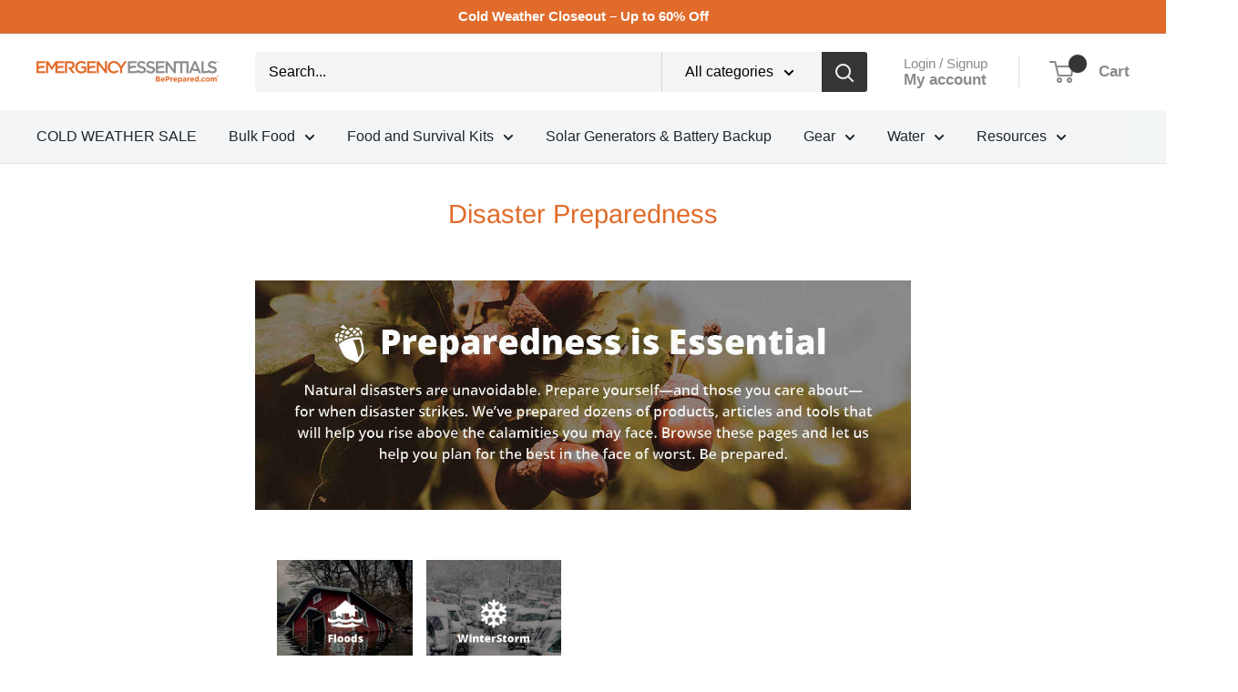

--- FILE ---
content_type: text/html; charset=utf-8
request_url: https://www.beprepared.com/collections/all
body_size: 132214
content:
<!doctype html>

<html class="no-js" lang="en">
  <head><meta content=edgemesh-server name=rendered-by>
<!-- Start of Shoplift scripts -->
<!-- 2025-04-13T15:57:51.0264853Z -->
<style>.shoplift-hide { opacity: 0 !important; }</style>
<style id="sl-preview-bar-hide">#preview-bar-iframe, #PBarNextFrameWrapper { display: none !important; }</style>
<script type="text/javascript">(function(rootPath, template, themeRole, themeId, isThemePreview){ /* Generated on 2026-01-20T13:42:09.3985734Z */var gt=Object.defineProperty;var mt=(R,x,V)=>x in R?gt(R,x,{enumerable:!0,configurable:!0,writable:!0,value:V}):R[x]=V;var w=(R,x,V)=>mt(R,typeof x!="symbol"?x+"":x,V);(function(){"use strict";var R=document.createElement("style");R.textContent=`#shoplift-preview-control{position:fixed;max-width:332px;height:56px;background-color:#141414;z-index:9999;bottom:20px;display:flex;border-radius:8px;box-shadow:13px 22px 7px #0000,9px 14px 7px #00000003,5px 8px 6px #0000000d,2px 4px 4px #00000017,1px 1px 2px #0000001a,0 0 #0000001a;align-items:center;margin:0 auto;left:16px;right:16px;opacity:0;transform:translateY(20px);visibility:hidden;transition:opacity .4s ease-in-out,transform .4s ease-in-out,visibility 0s .4s}#shoplift-preview-control.visible{opacity:1;transform:translateY(0);visibility:visible;transition:opacity .4s ease-in-out,transform .4s ease-in-out,visibility 0s 0s}#shoplift-preview-control *{font-family:Inter,sans-serif;color:#fff;box-sizing:border-box;font-size:16px}#shoplift-preview-variant-title{font-weight:400;line-height:140%;font-size:16px;text-align:start;letter-spacing:-.16px;flex-grow:1;text-wrap:nowrap;overflow:hidden;text-overflow:ellipsis}#shoplift-preview-variant-selector{position:relative;display:block;padding:6px 0;height:100%;min-width:0;flex:1 1 auto}#shoplift-preview-variant-menu-trigger{border:none;cursor:pointer;width:100%;background-color:transparent;padding:0 16px;border-left:1px solid #333;border-right:1px solid #333;height:100%;display:flex;align-items:center;justify-content:start;gap:8px}#shoplift-preview-variant-selector .menu-variant-label{width:24px;height:24px;border-radius:50%;padding:6px;display:flex;justify-content:center;align-items:center;font-size:12px;font-style:normal;font-weight:600;line-height:100%;letter-spacing:-.12px;flex-shrink:0}#shoplift-preview-variant-selector .preview-variant-menu{position:absolute;bottom:110%;transform:translate3d(0,20px,0);visibility:hidden;pointer-events:none;opacity:0;cursor:pointer;background-color:#141414;border:1px solid #141414;border-radius:6px;width:100%;max-height:156px;overflow-y:auto;box-shadow:0 8px 16px #0003;z-index:1;transition:opacity .3s ease-in-out,transform .3s ease-in-out,visibility 0s .3s}#shoplift-preview-variant-selector .preview-variant-menu.preview-variant-menu__visible{visibility:visible;pointer-events:auto;opacity:100;transform:translateZ(0);transition:opacity .3s ease-in-out,transform .3s ease-in-out,visibility 0s 0s}@media screen and (max-width: 400px){#shoplift-preview-variant-selector .preview-variant-menu{position:fixed;left:0;right:0;width:auto;bottom:110%}}#shoplift-preview-variant-selector .preview-variant-menu .preview-variant-menu--item{padding:12px 16px;display:flex;overflow:hidden}#shoplift-preview-variant-selector .preview-variant-menu .preview-variant-menu--item .menu-variant-label{margin-right:6px}#shoplift-preview-variant-selector .preview-variant-menu .preview-variant-menu--item span{overflow:hidden;text-overflow:ellipsis;text-wrap:nowrap;white-space:nowrap;color:#f6f6f6;font-size:14px;font-style:normal;font-weight:500}#shoplift-preview-variant-selector .preview-variant-menu .preview-variant-menu--item:hover{background-color:#545454}#shoplift-preview-variant-selector .preview-variant-menu .preview-variant-menu--item:last-of-type{border-bottom-left-radius:6px;border-bottom-right-radius:6px}#shoplift-preview-variant-selector .preview-variant-menu .preview-variant-menu--item:first-of-type{border-top-left-radius:6px;border-top-right-radius:6px}#shoplift-preview-control div:has(#shoplift-exit-preview-button){padding:0 16px}#shoplift-exit-preview-button{padding:6px 8px;font-weight:500;line-height:75%;border-radius:4px;background-color:transparent;border:none;text-decoration:none}#shoplift-exit-preview-button:hover{cursor:pointer;background-color:#333}`,document.head.appendChild(R);var x=" daum[ /]| deusu/| yadirectfetcher|(?:^|[^g])news(?!sapphire)|(?<! (?:channel/|google/))google(?!(app|/google| pixel))|(?<! cu)bots?(?:\\b|_)|(?<!(?: ya| yandex|^job|inapp;) ?)search|(?<!(?:lib))http|(?<![hg]m)score|@[a-z][\\w-]+\\.|\\(\\)|\\.com|\\b\\d{13}\\b|^<|^[\\w \\.\\-\\(?:\\):]+(?:/v?\\d+(?:\\.\\d+)?(?:\\.\\d{1,10})*?)?(?:,|$)|^[^ ]{50,}$|^\\d+\\b|^\\w+/[\\w\\(\\)]*$|^active|^ad muncher|^amaya|^avsdevicesdk/|^biglotron|^bot|^bw/|^clamav[ /]|^client/|^cobweb/|^custom|^ddg[_-]android|^discourse|^dispatch/\\d|^downcast/|^duckduckgo|^facebook|^getright/|^gozilla/|^hobbit|^hotzonu|^hwcdn/|^jeode/|^jetty/|^jigsaw|^microsoft bits|^movabletype|^mozilla/\\d\\.\\d \\(compatible;?\\)$|^mozilla/\\d\\.\\d \\w*$|^navermailapp|^netsurf|^offline|^owler|^postman|^python|^rank|^read|^reed|^rest|^rss|^snapchat|^space bison|^svn|^swcd |^taringa|^thumbor/|^track|^valid|^w3c|^webbandit/|^webcopier|^wget|^whatsapp|^wordpress|^xenu link sleuth|^yahoo|^yandex|^zdm/\\d|^zoom marketplace/|^{{.*}}$|admin|analyzer|archive|ask jeeves/teoma|bit\\.ly/|bluecoat drtr|browsex|burpcollaborator|capture|catch|check|chrome-lighthouse|chromeframe|classifier|clean|cloud|crawl|cypress/|dareboost|datanyze|dejaclick|detect|dmbrowser|download|evc-batch/|feed|firephp|gomezagent|headless|httrack|hubspot marketing grader|hydra|ibisbrowser|images|insight|inspect|iplabel|ips-agent|java(?!;)|library|mail\\.ru/|manager|measure|neustar wpm|node|nutch|offbyone|optimize|pageburst|pagespeed|parser|perl|phantomjs|pingdom|powermarks|preview|proxy|ptst[ /]\\d|reputation|resolver|retriever|rexx;|rigor|rss\\b|scan|scrape|server|sogou|sparkler/|speedcurve|spider|splash|statuscake|synapse|synthetic|tools|torrent|trace|transcoder|url|virtuoso|wappalyzer|watch|webglance|webkit2png|whatcms/|zgrab",V=/bot|spider|crawl|http|lighthouse/i,D;function W(){if(D instanceof RegExp)return D;try{D=new RegExp(x,"i")}catch{D=V}return D}function J(c){return!!c&&W().test(c)}class M{constructor(){w(this,"timestamp");this.timestamp=new Date}}class Y extends M{constructor(e,i,s){super();w(this,"type");w(this,"testId");w(this,"hypothesisId");this.type=3,this.testId=e,this.hypothesisId=i,this.timestamp=s}}class Z extends M{constructor(e){super();w(this,"type");w(this,"path");this.type=4,this.path=e}}class Q extends M{constructor(e){super();w(this,"type");w(this,"cart");this.type=5,this.cart=e}}class N extends Error{constructor(){super();w(this,"isBot");this.isBot=!0}}function X(c,t,e){for(const i of t.selectors){const s=c.querySelectorAll(i.cssSelector);for(let r=0;r<s.length;r++)e(t.testId,t.hypothesisId)}q(c,t,(i,s,r,n,o)=>o(s,r),e)}function L(c,t,e){for(const i of t.selectors)U(c,t.testId,t.hypothesisId,i,e??(()=>{}));q(c,t,U,e??(()=>{}))}function F(c){return c.urlPatterns.reduce((t,e)=>{switch(e.operator){case"contains":return t+`.*${e}.*`;case"endsWith":return t+`.*${e}`;case"startsWith":return t+`${e}.*`}},"")}function q(c,t,e,i){new MutationObserver(()=>{for(const r of t.selectors)e(c,t.testId,t.hypothesisId,r,i)}).observe(c.documentElement,{childList:!0,subtree:!0})}function U(c,t,e,i,s){const r=c.querySelectorAll(i.cssSelector);for(let n=0;n<r.length;n++){let o=r.item(n);if(o instanceof HTMLElement&&o.dataset.shoplift!==""){o.dataset.shoplift="";for(const a of i.actions.sort(at))o=tt(c,i.cssSelector,o,a)}}return r.length>0&&s?(s(t,e),!0):!1}function tt(c,t,e,i){switch(i.type){case"innerHtml":e.innerHTML=i.value;break;case"attribute":et(e,i.scope,i.value);break;case"css":it(c,t,i.value);break;case"js":st(c,e,i);break;case"copy":return rt(e);case"remove":ot(e);break;case"move":nt(e,parseInt(i.value));break}return e}function et(c,t,e){c.setAttribute(t,e)}function it(c,t,e){var s;const i=c.createElement("style");i.innerHTML=`${t} { ${e} }`,(s=c.getElementsByTagName("head")[0])==null||s.appendChild(i)}function st(c,t,e){Function("document","element",`"use strict"; ${e.value}`)(c,t)}function rt(c){const t=c.cloneNode(!0);if(!c.parentNode)throw"Can't copy node outside of DOM";return c.parentNode.insertBefore(t,c.nextSibling),t}function ot(c){c.remove()}function nt(c,t){if(t===0)return;const e=Array.prototype.slice.call(c.parentElement.children).indexOf(c),i=Math.min(Math.max(e+t,0),c.parentElement.children.length-1);c.parentElement.children.item(i).insertAdjacentElement(t>0?"afterend":"beforebegin",c)}function at(c,t){return z(c)-z(t)}function z(c){return c.type==="copy"||c.type==="remove"?0:1}var k=(c=>(c[c.Template=0]="Template",c[c.Theme=1]="Theme",c[c.UrlRedirect=2]="UrlRedirect",c[c.Script=3]="Script",c[c.Dom=4]="Dom",c[c.Price=5]="Price",c))(k||{});const lt="data:image/svg+xml,%3csvg%20width='12'%20height='12'%20viewBox='0%200%2012%2012'%20fill='none'%20xmlns='http://www.w3.org/2000/svg'%3e%3cpath%20d='M9.96001%207.90004C9.86501%207.90004%209.77001%207.86504%209.69501%207.79004L6.43501%204.53004C6.19501%204.29004%205.80501%204.29004%205.56501%204.53004L2.30501%207.79004C2.16001%207.93504%201.92001%207.93504%201.77501%207.79004C1.63001%207.64504%201.63001%207.40504%201.77501%207.26004L5.03501%204.00004C5.56501%203.47004%206.43001%203.47004%206.96501%204.00004L10.225%207.26004C10.37%207.40504%2010.37%207.64504%2010.225%207.79004C10.15%207.86004%2010.055%207.90004%209.96001%207.90004Z'%20fill='white'/%3e%3c/svg%3e",ct="data:image/svg+xml,%3csvg%20width='14'%20height='24'%20viewBox='0%200%2014%2024'%20fill='none'%20xmlns='http://www.w3.org/2000/svg'%3e%3cpath%20d='M12.3976%2014.5255C12.2833%2013.8788%2012.0498%2013.3024%2011.6952%2012.7961C11.3416%2012.2898%2010.9209%2011.8353%2010.4353%2011.4317C9.94868%2011.0291%209.43546%2010.6488%208.89565%2010.292C8.48487%2010.049%208.09577%209.78565%207.72637%209.50402C7.35697%209.2224%207.08016%208.89503%206.89694%208.51987C6.71273%208.14471%206.67826%207.69533%206.79055%207.1697C6.86345%206.83216%206.97476%206.54647%207.12351%206.31162C7.27324%206.07778%207.47124%205.89986%207.7175%205.77684C7.96377%205.65483%208.21989%205.59383%208.48389%205.59383C8.88087%205.59383%209.17639%205.7016%209.3734%205.91714C9.56943%206.13268%209.68271%206.42345%209.71424%206.78946C9.74576%207.15547%209.72015%207.55401%209.63839%207.98509C9.55663%208.41617%209.43645%208.84724%209.27687%209.27934L13.5127%208.80149C13.9638%207.52656%2014.1017%206.42447%2013.9264%205.49725C13.751%204.56901%2013.2664%203.85122%2012.4724%203.34491C12.239%203.19648%2011.9779%203.07041%2011.6893%202.96569L12.0026%201.50979L9.86397%200L7.3875%201.50979L7.11169%202.78878C6.65166%202.8874%206.21724%203.01957%205.8114%203.19038C4.85292%203.594%204.06684%204.15115%203.45117%204.86385C2.83452%205.57655%202.42571%206.40108%202.22378%207.33847C2.06616%208.06947%202.04942%208.70796%202.17551%209.25087C2.30061%209.7948%202.52028%2010.2828%202.8355%2010.7139C3.14974%2011.145%203.51816%2011.5344%203.93977%2011.881C4.36039%2012.2288%204.782%2012.5521%205.20164%2012.851C5.68334%2013.1702%206.13844%2013.5169%206.56497%2013.8921C6.99052%2014.2672%207.31954%2014.7125%207.55004%2015.228C7.78055%2015.7445%207.81502%2016.3769%207.65347%2017.1262C7.56482%2017.5389%207.43676%2017.8765%207.27028%2018.1388C7.10381%2018.4011%206.89596%2018.5983%206.64772%2018.7295C6.3985%2018.8606%206.12071%2018.9267%205.8114%2018.9267C5.21641%2018.9267%204.79776%2018.6034%204.62833%2018.1632C4.4589%2017.7229%204.47367%2017.2583%204.60075%2016.5639C4.72782%2015.8705%205.05092%2015.1395%205.37107%2014.3699H1.17665C1.17665%2014.3699%200.207341%2016.1115%200.0310135%2017.6762C-0.0655232%2018.5302%200.0635208%2019.2653%200.41519%2019.8844C0.76686%2020.5036%201.33032%2020.9814%202.10655%2021.319C2.39222%2021.443%202.7104%2021.5447%203.05813%2021.623L2.54589%2024H7.17473L7.7047%2021.5386C8.08493%2021.442%208.43857%2021.3231%208.76562%2021.1787C9.73985%2020.7476%2010.52%2020.1427%2011.1071%2019.3649C11.6932%2018.5871%2012.0873%2017.7291%2012.2892%2016.7917C12.4744%2015.9295%2012.5099%2015.1741%2012.3966%2014.5275L12.3976%2014.5255Z'%20fill='white'/%3e%3c/svg%3e";async function dt(c){let t=c.replace(/-/g,"+").replace(/_/g,"/");for(;t.length%4;)t+="=";const e=atob(t),i=Uint8Array.from(e,n=>n.charCodeAt(0)),s=new Blob([i]).stream().pipeThrough(new DecompressionStream("gzip")),r=await new Response(s).text();return JSON.parse(r)}function O(c,t){return typeof t=="string"&&/\d{4}-\d{2}-\d{2}T\d{2}:\d{2}:\d{2}.\d+(?:Z|[+-]\d+)/.test(t)?new Date(t):t}function H(c,t){return t}function E(c,t=!1,e=!1,i=","){const s=c/100;if(e){const n=Math.round(s).toLocaleString("en-US");return i!==","?n.replace(/,/g,i):n}else{const r=t?",":".",n=s.toFixed(2).split("."),o=parseInt(n[0],10),a=n[1]??"00",l=o.toLocaleString("en-US");return i!==","?`${l.replace(/,/g,i)}${r}${a}`:t?`${l.replace(/,/g,".")}${r}${a}`:`${l}${r}${a}`}}function $(c,t,e,i){const s=t.replace("{{amount}}",E(c,!1,!1)).replace("{{amount_no_decimals}}",E(c,!1,!0)).replace("{{amount_with_comma_separator}}",E(c,!0,!1)).replace("{{amount_no_decimals_with_comma_separator}}",E(c,!0,!0)).replace("{{amount_with_space_separator}}",E(c,!1,!1," ")).replace("{{amount_no_decimals_with_space_separator}}",E(c,!1,!0," ")).replace("{{amount_with_apostrophe_separator}}",E(c,!1,!1,"'")).replace("{{amount_no_decimals_with_apostrophe_separator}}",E(c,!1,!0,"'")).replace("{{amount_with_period_and_space_separator}}",E(c,!1,!1,". ")).replace("{{amount_no_decimals_with_period_and_space_separator}}",E(c,!1,!0,". "));return i?`${s} ${e}`:s}function B(c){return c.replace(/[^\d.,\s-]/g,"").trim()}function ht(c){const t=new Map;for(const[e,i,s]of c.v)t.set(e,{priceInCents:i,compareAtPriceInCents:s});return t}function pt(c,t,e,i){const{priceInCents:s,compareAtPriceInCents:r}=e,{mf:n,c:o,cce:a}=i;if(c.getAttribute("data-sl-attribute-p")===t)c.innerHTML=$(s,n,o,a);else if(c.getAttribute("data-sl-attribute-cap")===t)r<=0||r<=s?c.remove():c.innerHTML=$(r,n,o,a);else if(c.getAttribute("data-sl-attribute-discount")===t&&!(r<=0||r<=s)){const h=Math.round((r-s)/r*100),u=B($(r-s,n,o,!1)),p=c.getAttribute("data-sl-format")||"percent";p==="percent"?c.textContent=`-${h}%`:p==="amount"?c.textContent=`-${u}`:p==="both"&&(c.textContent=`-${h}% (-${u})`)}}function ut(c){const t=[],e={id:"url-pattern",operator:"contains",value:"/"};for(const[i,s,r]of c.v){t.push({id:`p-${i}`,cssSelector:`[data-sl-attribute-p="${i}"]`,urlPatterns:[e],actions:[{id:`p-action-${i}`,type:"innerHtml",scope:"price",value:$(s,c.mf,c.c,c.cce)}]});const n=r<=0||r<=s;if(t.push({id:`cap-${i}`,cssSelector:`[data-sl-attribute-cap="${i}"]`,urlPatterns:[e],actions:[{id:`cap-action-${i}`,type:n?"remove":"innerHtml",scope:"compare-at-price",value:n?"":$(r,c.mf,c.c,c.cce)}]}),!n&&r>s){const o=Math.round((r-s)/r*100),a=B($(r-s,c.mf,c.c,!1));t.push({id:`d-${i}`,cssSelector:`[data-sl-attribute-discount="${i}"]`,urlPatterns:[e],actions:[{id:`d-action-${i}`,type:"js",scope:null,value:`(function(doc, el) {              var format = el.getAttribute('data-sl-format') || 'percent';              if (format === 'percent') {                el.textContent = '-${o}%';              } else if (format === 'amount') {                el.textContent = '-${a}';              } else if (format === 'both') {                el.textContent = '-${o}% (-${a})';              }            })`}]})}}return t}let G=!1;class ft{constructor(t,e,i,s,r,n,o,a,l,h,u){w(this,"DATA_SL_ATTRIBUTE_P","data-sl-attribute-p");w(this,"DATA_SL_TEST_ID","data-sl-test-id");w(this,"VIEWPORT_TRACK_THRESHOLD",.5);w(this,"temporarySessionKey","Shoplift_Session");w(this,"essentialSessionKey","Shoplift_Essential");w(this,"analyticsSessionKey","Shoplift_Analytics");w(this,"priceSelectorsSessionKey","Shoplift_PriceSelectors");w(this,"legacySessionKey");w(this,"cssHideClass");w(this,"testConfigs");w(this,"inactiveTestConfigs");w(this,"testsFilteredByAudience");w(this,"sendPageView");w(this,"shopliftDebug");w(this,"gaConfig");w(this,"getCountryTimeout");w(this,"state");w(this,"shopifyAnalyticsId");w(this,"cookie",document.cookie);w(this,"isSyncing",!1);w(this,"isSyncingGA",!1);w(this,"fetch");w(this,"localStorageSet");w(this,"localStorageGet");w(this,"sessionStorageSet",window.sessionStorage.setItem.bind(window.sessionStorage));w(this,"sessionStorageGet",window.sessionStorage.getItem.bind(window.sessionStorage));w(this,"urlParams",new URLSearchParams(window.location.search));w(this,"device");w(this,"logHistory");w(this,"activeViewportObservers",new Map);w(this,"_priceTestProductIds",null);this.shop=t,this.host=e,this.eventHost=i,this.disableReferrerOverride=a,this.logHistory=[],this.legacySessionKey=`SHOPLIFT_SESSION_${this.shop}`,this.cssHideClass=s?"shoplift-hide":"",this.testConfigs=h.map(d=>({...d,startAt:new Date(d.startAt),statusHistory:d.statusHistory.map(v=>({...v,createdAt:new Date(v.createdAt)}))})),this.inactiveTestConfigs=u,this.sendPageView=!!r,this.shopliftDebug=n===!0,this.gaConfig=o!=={"sendEvents":false,"mode":"gtag"}?o:{sendEvents:!1},this.fetch=window.fetch.bind(window),this.localStorageSet=window.localStorage.setItem.bind(window.localStorage),this.localStorageGet=window.localStorage.getItem.bind(window.localStorage);const p=this.getDeviceType();this.device=p!=="tablet"?p:"mobile",this.state=this.loadState(),this.shopifyAnalyticsId=this.getShopifyAnalyticsId(),this.testsFilteredByAudience=h.filter(d=>d.status=="active"),this.getCountryTimeout=l===1000?1e3:l,this.log("State Loaded",JSON.stringify(this.state))}deriveCategoryFromExistingTests(){if(!this.state.temporary.testCategory&&this.state.essential.visitorTests.length>0){const t=this.state.essential.visitorTests.some(e=>{if(!e.hypothesisId)return!1;const i=this.getHypothesis(e.hypothesisId);return i&&["theme","basicScript","price"].includes(i.type)});this.state.temporary.testCategory=t?"global":"conditional",this.persistTemporaryState(),this.log("Derived test category from existing visitorTests: %s",this.state.temporary.testCategory)}}async init(){var t;try{if(this.log("Shoplift script initializing"),window.Shopify&&window.Shopify.designMode){this.log("Skipping script for design mode");return}if(window.location.href.includes("slScreenshot=true")){this.log("Skipping script for screenshot");return}if(window.location.hostname.endsWith(".edgemesh.com")){this.log("Skipping script for preview");return}if(window.location.href.includes("isShopliftMerchant")){const i=this.urlParams.get("isShopliftMerchant")==="true";this.log("Setting merchant session to %s",i),this.state.temporary.isMerchant=i,this.persistTemporaryState()}if(this.state.temporary.isMerchant){this.log("Setting up preview for merchant"),typeof window.shoplift!="object"&&this.setShopliftStub(),this.state.temporary.previewConfig||this.hidePage(),await this.initPreview(),(t=document.querySelector("#sl-preview-bar-hide"))==null||t.remove();return}if(this.state.temporary.previewConfig=void 0,J(navigator.userAgent))return;if(navigator.userAgent.includes("Chrome/118")){this.log("Random: %o",[Math.random(),Math.random(),Math.random()]);const i=await this.makeRequest({url:`${this.eventHost}/api/v0/events/ip`,method:"get"}).then(s=>s==null?void 0:s.json());this.log(`IP: ${i}`),this.makeRequest({url:`${this.eventHost}/api/v0/logs`,method:"post",data:JSON.stringify(this.debugState(),H)}).catch()}if(this.shopifyAnalyticsId=this.getShopifyAnalyticsId(),this.monitorConsentChange(),this.checkForThemePreview())return;if(!this.disableReferrerOverride&&this.state.temporary.originalReferrer!=null){this.log(`Overriding referrer from '${document.referrer}' to '${this.state.temporary.originalReferrer}'`);const i=this.state.temporary.originalReferrer;delete this.state.temporary.originalReferrer,this.persistTemporaryState(),Object.defineProperty(document,"referrer",{get:()=>i,enumerable:!0,configurable:!0})}if(await this.refreshVisitor(this.shopifyAnalyticsId),await this.handleVisitorTest()){this.log("Redirecting for visitor test");return}this.setShoplift(),this.showPage(),this.ensureCartAttributesForExistingPriceTests(!1),await this.finalize(),console.log("SHOPLIFT SCRIPT INITIALIZED!")}catch(e){if(e instanceof N)return;throw e}finally{typeof window.shoplift!="object"&&this.setShopliftStub()}}getVariantColor(t){switch(t){case"a":return{text:"#141414",bg:"#E2E2E2"};case"b":return{text:"rgba(255, 255, 255, 1)",bg:"rgba(37, 99, 235, 1)"}}}getDefaultVariantTitle(t){return t.title?t.title:t.type==="price"?t.isControl?"Original prices":"Variant prices":t.isControl?"Original":"Untitled variant "+t.label.toUpperCase()}async initPreview(){const t=this.urlParams.get("previewConfig");if(t){this.state.temporary.previewConfig=void 0,this.log("Setting up the preview"),this.log("Found preview config, writing to temporary state");const e=await dt(t);if(this.state.temporary.previewConfig=e,this.state.temporary.previewConfig.testTypeCategory===k.Price){this.hidePage(!0);const s=this.state.temporary.previewConfig;let r=`${this.host}/api/dom-selectors/${s.storeId}/${s.testId}/${s.isDraft||!1}`;s.shopifyProductId&&(r+=`?productId=${s.shopifyProductId}`);const n=await this.makeJsonRequest({method:"get",url:r}).catch(o=>(this.log("Error getting domSelectors",o),null));s.variants.forEach(o=>{var a;return o.domSelectors=(a=n[o.id])==null?void 0:a.domSelectors})}this.persistTemporaryState();const i=new URL(window.location.toString());i.searchParams.delete("previewConfig"),this.queueRedirect(i)}else if(this.state.temporary.previewConfig){this.showPage();const e=this.state.temporary.previewConfig;e.testTypeCategory===k.Template&&this.handleTemplatePreview(e)&&this.initPreviewControls(e),e.testTypeCategory===k.UrlRedirect&&this.handleUrlPreview(e)&&this.initPreviewControls(e),e.testTypeCategory===k.Script&&this.handleScriptPreview(e)&&this.initPreviewControls(e),e.testTypeCategory===k.Price&&await this.handlePricePreview(e)&&this.initPreviewControls(e)}}initPreviewControls(t){document.addEventListener("DOMContentLoaded",()=>{const e=t.variants.find(v=>v.id===t.currentVariant),i=(e==null?void 0:e.label)||"a",s=t.variants,r=document.createElement("div");r.id="shoplift-preview-control";const n=document.createElement("div"),o=document.createElement("img");o.src=ct,o.height=24,o.width=14,n.style.padding="0 16px",n.style.lineHeight="100%",n.appendChild(o),r.appendChild(n);const a=document.createElement("div");a.id="shoplift-preview-variant-selector";const l=document.createElement("button");l.id="shoplift-preview-variant-menu-trigger";const h=document.createElement("div");h.className="menu-variant-label",h.style.backgroundColor=this.getVariantColor(i).bg,h.style.color=this.getVariantColor(i).text,h.innerText=i.toUpperCase(),l.appendChild(h);const u=document.createElement("span");if(u.id="shoplift-preview-variant-title",u.innerText=e?this.getDefaultVariantTitle(e):"Untitled variant "+i.toUpperCase(),l.appendChild(u),s.length>1){const v=document.createElement("img");v.src=lt,v.width=12,v.height=12,v.style.height="12px",v.style.width="12px",l.appendChild(v);const T=document.createElement("div");T.className="preview-variant-menu";for(const m of t.variants.filter(C=>C.id!==t.currentVariant)){const C=document.createElement("div");C.className="preview-variant-menu--item";const A=document.createElement("div");A.className="menu-variant-label",A.style.backgroundColor=this.getVariantColor(m.label).bg,A.style.color=this.getVariantColor(m.label).text,A.style.flexShrink="0",A.innerText=m.label.toUpperCase(),C.appendChild(A);const y=document.createElement("span");y.innerText=this.getDefaultVariantTitle(m),C.appendChild(y),C.addEventListener("click",()=>{this.pickVariant(m.id)}),T.appendChild(C)}a.appendChild(T),l.addEventListener("click",()=>{T.className!=="preview-variant-menu preview-variant-menu__visible"?T.classList.add("preview-variant-menu__visible"):T.classList.remove("preview-variant-menu__visible")}),document.addEventListener("click",m=>{m.target instanceof Element&&!l.contains(m.target)&&T.className==="preview-variant-menu preview-variant-menu__visible"&&T.classList.remove("preview-variant-menu__visible")})}else l.style.pointerEvents="none",h.style.margin="0";a.appendChild(l),r.appendChild(a);const p=document.createElement("div"),d=document.createElement("button");d.id="shoplift-exit-preview-button",d.innerText="Exit",p.appendChild(d),d.addEventListener("click",()=>{this.exitPreview()}),r.appendChild(p),document.body.appendChild(r),requestAnimationFrame(()=>{r.classList.add("visible")})}),this.ensureCartAttributesForExistingPriceTests(!0)}pickVariant(t){var e,i,s,r;if(this.state.temporary.previewConfig){const n=this.state.temporary.previewConfig,o=new URL(window.location.toString());if(n.testTypeCategory===k.UrlRedirect){const a=(e=n.variants.find(l=>l.id===n.currentVariant))==null?void 0:e.redirectUrl;if(o.pathname===a){const l=(i=n.variants.find(h=>h.id===t))==null?void 0:i.redirectUrl;l&&(o.pathname=l)}}if(n.testTypeCategory===k.Template){const a=(s=n.variants.find(l=>l.id===n.currentVariant))==null?void 0:s.pathName;if(a&&o.pathname===a){const l=(r=n.variants.find(h=>h.id===t))==null?void 0:r.pathName;l&&l!==a&&(o.pathname=l)}}n.currentVariant=t,this.persistTemporaryState(),this.queueRedirect(o)}}exitPreview(){var e,i,s,r;const t=new URL(window.location.toString());if(((e=this.state.temporary.previewConfig)==null?void 0:e.testTypeCategory)===k.Template&&t.searchParams.delete("view"),((i=this.state.temporary.previewConfig)==null?void 0:i.testTypeCategory)===k.Script&&t.searchParams.delete("slVariant"),((s=this.state.temporary.previewConfig)==null?void 0:s.testTypeCategory)===k.UrlRedirect){const o=this.state.temporary.previewConfig.variants.filter(l=>!l.isControl&&l.redirectUrl!==null).map(l=>l.redirectUrl),a=(r=this.state.temporary.previewConfig.variants.find(l=>l.label==="a"))==null?void 0:r.redirectUrl;o.includes(t.pathname)&&a&&(t.pathname=a)}this.state.temporary.previewConfig=void 0,this.persistTemporaryState(),this.hidePage(),this.queueRedirect(t)}handleTemplatePreview(t){const e=t.currentVariant,i=t.variants.find(a=>a.id===e);if(!i)return!1;const s=t.variants.find(a=>a.isControl);if(!s)return!1;this.log("Setting up template preview for type",s.type);const r=new URL(window.location.toString()),n=r.searchParams.get("view"),o=i.type===s.type;return!o&&!i.isControl&&template.suffix===s.affix&&this.typeFromTemplate()===s.type&&i.pathName!==null?(this.log("Hit control template type, redirecting to the variant url"),this.hidePage(),r.pathname=i.pathName,this.queueRedirect(r),!0):(!i.isControl&&this.typeFromTemplate()==i.type&&template.suffix===s.affix&&o&&n!==(i.affix||"__DEFAULT__")&&(this.log("Template type and affix match control, updating the view param"),r.searchParams.delete("view"),this.log("Setting the new viewParam to",i.affix||"__DEFAULT__"),this.hidePage(),r.searchParams.set("view",i.affix||"__DEFAULT__"),this.queueRedirect(r)),n!==null&&n!==i.affix&&(r.searchParams.delete("view"),this.hidePage(),this.queueRedirect(r)),!0)}handleUrlPreview(t){var n;const e=t.currentVariant,i=t.variants.find(o=>o.id===e),s=(n=t.variants.find(o=>o.isControl))==null?void 0:n.redirectUrl;if(!i)return!1;this.log("Setting up URL redirect preview");const r=new URL(window.location.toString());return r.pathname===s&&!i.isControl&&i.redirectUrl!==null&&(this.log("Url matches control, redirecting"),this.hidePage(),r.pathname=i.redirectUrl,this.queueRedirect(r)),!0}handleScriptPreview(t){const e=t.currentVariant,i=t.variants.find(n=>n.id===e);if(!i)return!1;this.log("Setting up script preview");const s=new URL(window.location.toString());return s.searchParams.get("slVariant")!==i.id&&(this.log("current id doesn't match the variant, redirecting"),s.searchParams.delete("slVariant"),this.log("Setting the new slVariantParam"),this.hidePage(),s.searchParams.set("slVariant",i.id),this.queueRedirect(s)),!0}async handlePricePreview(t){const e=t.currentVariant,i=t.variants.find(s=>s.id===e);return i?(this.log("Setting up price preview"),i.domSelectors&&i.domSelectors.length>0&&(L(document,{testId:t.testId,hypothesisId:i.id,selectors:i.domSelectors}),this.ensureCartAttributesForExistingPriceTests(!0)),!0):!1}async finalize(){const t=await this.getCartState();t!==null&&this.queueCartUpdate(t),this.pruneStateAndSave(),await this.syncAllEvents()}setShoplift(){this.log("Setting up public API");const e=this.urlParams.get("slVariant")==="true",i=e?null:this.urlParams.get("slVariant");window.shoplift={isHypothesisActive:async s=>{if(this.log("Script checking variant for hypothesis '%s'",s),e)return this.log("Forcing variant for hypothesis '%s'",s),!0;if(i!==null)return this.log("Forcing hypothesis '%s'",i),s===i;const r=this.testConfigs.find(o=>o.hypotheses.some(a=>a.id===s));if(!r)return this.log("No test found for hypothesis '%s'",s),!1;const n=this.state.essential.visitorTests.find(o=>o.testId===r.id);return n?(this.log("Active visitor test found",s),n.hypothesisId===s):(await this.manuallySplitVisitor(r),this.testConfigs.some(o=>o.hypotheses.some(a=>a.id===s&&this.state.essential.visitorTests.some(l=>l.hypothesisId===a.id))))},setAnalyticsConsent:async s=>{await this.onConsentChange(s,!0)},getVisitorData:()=>({visitor:this.state.analytics.visitor,visitorTests:this.state.essential.visitorTests.filter(s=>!s.isInvalid).map(s=>{const{shouldSendToGa:r,savedAt:n,...o}=s;return o})})}}setShopliftStub(){this.log("Setting up stubbed public API");const e=this.urlParams.get("slVariant")==="true",i=e?null:this.urlParams.get("slVariant");window.shoplift={isHypothesisActive:s=>Promise.resolve(e||s===i),setAnalyticsConsent:()=>Promise.resolve(),getVisitorData:()=>({visitor:null,visitorTests:[]})}}async manuallySplitVisitor(t){this.log("Starting manual split for test '%s'",t.id),await this.handleVisitorTest([t]),this.saveState(),this.syncAllEvents()}async handleVisitorTest(t){await this.filterTestsByAudience(this.testConfigs,this.state.analytics.visitor??this.buildBaseVisitor(),this.state.essential.visitorTests),this.deriveCategoryFromExistingTests(),this.clearStaleReservations();let e=t?t.filter(i=>this.testsFilteredByAudience.some(s=>s.id===i.id)):[...this.testsForUrl(this.testsFilteredByAudience),...this.domTestsForUrl(this.testsFilteredByAudience)];try{if(e.length===0)return this.log("No tests found"),!1;this.log("Checking for existing visitor test on page");const i=this.getCurrentVisitorHypothesis(e);if(i){this.log("Found current visitor test");const a=this.considerRedirect(i);return a&&(this.log("Redirecting for current visitor test"),this.redirect(i)),a}const s=this.getReservationForCurrentPage();if(s){this.log("Found matching reservation for current page: %s",s.testId);const a=this.getHypothesis(s.hypothesisId);if(a){a.type!=="price"&&this.realizeReservationForCriteria(s.entryCriteriaKey);const l=this.considerRedirect(a);return l&&this.redirect(a),l}}this.log("No active test relation for test page");const r=this.testsForUrl(this.inactiveTestConfigs.filter(a=>this.testIsPaused(a)&&a.hypotheses.some(l=>this.state.essential.visitorTests.some(h=>h.hypothesisId===l.id)))).map(a=>a.id);if(r.length>0)return this.log("Visitor has paused tests for test page, skipping test assignment: %o",r),!1;if(!this.state.temporary.testCategory){const a=this.testsFilteredByAudience.filter(h=>this.isGlobalEntryCriteria(this.getEntryCriteriaKey(h))),l=this.testsFilteredByAudience.filter(h=>!this.isGlobalEntryCriteria(this.getEntryCriteriaKey(h)));if(this.log("Category dice roll - global tests: %o, conditional tests: %o",a.map(h=>({id:h.id,title:h.title,criteria:this.getEntryCriteriaKey(h)})),l.map(h=>({id:h.id,title:h.title,criteria:this.getEntryCriteriaKey(h)}))),a.length>0&&l.length>0){const h=a.length,u=l.length,p=h+u,d=Math.random()*p;this.state.temporary.testCategory=d<h?"global":"conditional",this.log("Category dice roll: rolled %.2f of %d (global weight: %d, conditional weight: %d), selected '%s'",d,p,h,u,this.state.temporary.testCategory)}else a.length>0?(this.state.temporary.testCategory="global",this.log("Only global tests available, setting category to global")):(this.state.temporary.testCategory="conditional",this.log("Only conditional tests available, setting category to conditional"));this.persistTemporaryState()}const n=this.state.temporary.testCategory;if(this.log("Visitor test category: %s",n),n==="global"){const a=this.testsFilteredByAudience.filter(l=>!this.isGlobalEntryCriteria(this.getEntryCriteriaKey(l)));for(const l of a)this.markTestAsBlocked(l,"category:global");e=e.filter(l=>this.isGlobalEntryCriteria(this.getEntryCriteriaKey(l)))}else{const a=this.testsFilteredByAudience.filter(l=>this.isGlobalEntryCriteria(this.getEntryCriteriaKey(l)));for(const l of a)this.markTestAsBlocked(l,"category:conditional");e=e.filter(l=>!this.isGlobalEntryCriteria(this.getEntryCriteriaKey(l)))}if(e.length===0)return this.log("No tests remaining after category filter"),!1;this.createReservations(e);const o=this.getReservationForCurrentPage();if(o&&!o.isRealized){const a=this.getHypothesis(o.hypothesisId);if(a){a.type!=="price"&&this.realizeReservationForCriteria(o.entryCriteriaKey);const l=this.considerRedirect(a);return l&&(this.log("Redirecting for new test"),this.redirect(a)),l}}return!1}finally{this.includeInDomTests(),this.saveState()}}includeInDomTests(){this.applyControlForAudienceFilteredPriceTests();const t=this.getDomTestsForCurrentUrl(),e=this.getVisitorDomHypothesis(t);for(const i of t){this.log("Evaluating dom test '%s'",i.id);const s=i.hypotheses.some(d=>d.type==="price");if(this.state.essential.visitorTests.find(d=>d.testId===i.id&&d.isInvalid&&!d.hypothesisId)){if(this.log("Visitor is blocked from test '%s', applying control prices if price test",i.id),s){const d=i.hypotheses.find(v=>v.isControl);d!=null&&d.priceData&&(this.applyPriceTestWithMapLookup(i.id,d,[d],()=>{this.log("Control prices applied for blocked visitor, no metrics tracked")}),this.updatePriceTestHiddenInputs(i.id,"control",!1))}continue}const n=this.getReservationForTest(i.id);let o=null,a=!1;const l=e.find(d=>i.hypotheses.some(v=>d.id===v.id));if(n)o=this.getHypothesis(n.hypothesisId)??null,this.log("Using reserved hypothesis '%s' for test '%s'",n.hypothesisId,i.id);else if(l)o=l,this.log("Using existing hypothesis assignment for test '%s'",i.id);else if(s){const d=this.visitorActiveTestTypeWithReservations();d?(a=!0,this.log("Visitor already in test type '%s', treating as non-test for price test '%s'",d,i.id)):o=this.pickHypothesis(i)}else o=this.pickHypothesis(i);if(a&&s){const d=i.hypotheses.find(v=>v.isControl);d!=null&&d.priceData&&(this.log("Applying control prices for non-test visitor on price test '%s' (Map-based)",i.id),this.applyPriceTestWithMapLookup(i.id,d,[d],()=>{this.log("Control prices applied for non-test visitor, no metrics tracked")}),this.updatePriceTestHiddenInputs(i.id,"control",!1));continue}if(!o){this.log("Failed to pick hypothesis for test");continue}const h=i.bayesianRevision??4,u=o.type==="price",p=h>=5;if(u&&p){if(this.log(`Price test with Map-based lookup (v${h}): ${i.id}`),!o.priceData){this.log("No price data for hypothesis '%s', skipping",o.id);continue}const d=o.isControl?"control":"variant";this.log(`Setting up Map-based price test for ${d} (test: ${i.id})`),this.applyPriceTestWithMapLookup(i.id,o,i.hypotheses,v=>{const T=this.getReservationForTest(v);T&&!T.isRealized&&T.entryCriteriaKey?this.realizeReservationForCriteria(T.entryCriteriaKey):this.queueAddVisitorToTest(v,o),this.saveState(),this.queuePageView(window.location.pathname),this.syncAllEvents()});continue}if(u&&!p){this.log(`Price test without viewport tracking (v${h}): ${i.id}`);const d=this.getDomSelectorsForHypothesis(o);if(d.length===0)continue;L(document,{testId:i.id,hypothesisId:o.id,selectors:d},v=>{this.queueAddVisitorToTest(v,o),this.saveState(),this.queuePageView(window.location.pathname),this.syncAllEvents()});continue}if(!o.domSelectors||o.domSelectors.length===0){this.log("No selectors found, skipping hypothesis");continue}L(document,{testId:i.id,hypothesisId:o.id,selectors:o.domSelectors},d=>{this.queueAddVisitorToTest(d,o),this.saveState(),this.queuePageView(window.location.pathname),this.syncAllEvents()})}}considerRedirect(t){if(this.log("Considering redirect for hypothesis '%s'",t.id),t.isControl)return this.log("Skipping redirect for control"),!1;if(t.type==="basicScript"||t.type==="manualScript")return this.log("Skipping redirect for script test"),!1;const e=this.state.essential.visitorTests.find(n=>n.hypothesisId===t.id),i=new URL(window.location.toString()),r=new URLSearchParams(window.location.search).get("view");if(t.type==="theme"){if(!(t.themeId===themeId)){if(this.log("Theme id '%s' is not hypothesis theme ID '%s'",t.themeId,themeId),e&&e.themeId!==t.themeId&&(e.themeId===themeId||!this.isThemePreview()))this.log("On old theme, redirecting and updating local visitor"),e.themeId=t.themeId;else if(this.isThemePreview())return this.log("On non-test theme, skipping redirect"),!1;return this.log("Hiding page to redirect for theme test"),this.hidePage(),!0}return!1}else if(t.type!=="dom"&&t.type!=="price"&&t.affix!==template.suffix&&t.affix!==r||t.redirectPath&&!i.pathname.endsWith(t.redirectPath))return this.log("Hiding page to redirect for template test"),this.hidePage(),!0;return this.log("Not redirecting"),!1}redirect(t){if(this.log("Redirecting to hypothesis '%s'",t.id),t.isControl)return;const e=new URL(window.location.toString());if(e.searchParams.delete("view"),t.redirectPath){const i=RegExp("^(/w{2}-w{2})/").exec(e.pathname);if(i&&i.length>1){const s=i[1];e.pathname=`${s}${t.redirectPath}`}else e.pathname=t.redirectPath}else t.type==="theme"?(e.searchParams.set("_ab","0"),e.searchParams.set("_fd","0"),e.searchParams.set("_sc","1"),e.searchParams.set("preview_theme_id",t.themeId.toString())):t.type!=="urlRedirect"&&e.searchParams.set("view",t.affix);this.queueRedirect(e)}async refreshVisitor(t){if(t===null||!this.state.essential.isFirstLoad||!this.testConfigs.some(i=>i.visitorOption!=="all"))return;this.log("Refreshing visitor"),this.hidePage();const e=await this.getVisitor(t);e&&e.id&&this.updateLocalVisitor(e)}buildBaseVisitor(){return{shopifyAnalyticsId:this.shopifyAnalyticsId,device:this.device,country:null,...this.state.essential.initialState}}getInitialState(){const t=this.getUTMValue("utm_source")??"",e=this.getUTMValue("utm_medium")??"",i=this.getUTMValue("utm_campaign")??"",s=this.getUTMValue("utm_content")??"",r=window.document.referrer,n=this.device;return{createdAt:new Date,utmSource:t,utmMedium:e,utmCampaign:i,utmContent:s,referrer:r,device:n}}checkForThemePreview(){var t,e;return this.log("Checking for theme preview"),window.location.hostname.endsWith(".shopifypreview.com")?(this.log("on shopify preview domain"),this.clearThemeBar(!0,!1,this.state),(t=document.querySelector("#sl-preview-bar-hide"))==null||t.remove(),!1):this.isThemePreview()?this.state.essential.visitorTests.some(i=>i.isThemeTest&&i.hypothesisId!=null&&this.getHypothesis(i.hypothesisId)&&i.themeId===themeId)?(this.log("On active theme test, removing theme bar"),this.clearThemeBar(!1,!0,this.state),!1):this.state.essential.visitorTests.some(i=>i.isThemeTest&&i.hypothesisId!=null&&!this.getHypothesis(i.hypothesisId)&&i.themeId===themeId)?(this.log("Visitor is on an inactive theme test, redirecting to main theme"),this.redirectToMainTheme(),!0):this.state.essential.isFirstLoad?(this.log("No visitor found on theme preview, redirecting to main theme"),this.redirectToMainTheme(),!0):this.inactiveTestConfigs.some(i=>i.hypotheses.some(s=>s.themeId===themeId))?(this.log("Current theme is an inactive theme test, redirecting to main theme"),this.redirectToMainTheme(),!0):this.testConfigs.some(i=>i.hypotheses.some(s=>s.themeId===themeId))?(this.log("Falling back to clearing theme bar"),this.clearThemeBar(!1,!0,this.state),!1):(this.log("No tests on current theme, skipping script"),this.clearThemeBar(!0,!1,this.state),(e=document.querySelector("#sl-preview-bar-hide"))==null||e.remove(),!0):(this.log("Not on theme preview"),this.clearThemeBar(!0,!1,this.state),!1)}redirectToMainTheme(){this.hidePage();const t=new URL(window.location.toString());t.searchParams.set("preview_theme_id",""),this.queueRedirect(t)}testsForUrl(t){const e=new URL(window.location.href),i=this.typeFromTemplate();return t.filter(s=>s.hypotheses.some(r=>r.type!=="dom"&&r.type!=="price"&&(r.isControl&&r.type===i&&r.affix===template.suffix||r.type==="theme"||r.isControl&&r.type==="urlRedirect"&&r.redirectPath&&e.pathname.endsWith(r.redirectPath)||r.type==="basicScript"))&&(s.ignoreTestViewParameterEnforcement||!e.searchParams.has("view")||s.hypotheses.map(r=>r.affix).includes(e.searchParams.get("view")??"")))}domTestsForUrl(t){const e=new URL(window.location.href);return t.filter(i=>i.hypotheses.some(s=>s.type!=="dom"&&s.type!=="price"?!1:s.type==="price"&&s.priceData&&s.priceData.v.length>0?!0:s.domSelectors&&s.domSelectors.some(r=>new RegExp(F(r)).test(e.toString()))))}async filterTestsByAudience(t,e,i){const s=[];let r=e.country;!r&&t.some(n=>n.requiresCountry&&!i.some(o=>o.testId===n.id))&&(this.log("Hiding page to check geoip"),this.hidePage(),r=await this.makeJsonRequest({method:"get",url:`${this.eventHost}/api/v0/visitors/get-country`,signal:AbortSignal.timeout(this.getCountryTimeout)}).catch(n=>(this.log("Error getting country",n),null)));for(const n of t){if(this.log("Checking audience for test '%s'",n.id),this.state.essential.visitorTests.some(l=>l.testId===n.id&&l.hypothesisId==null)){console.log(`Skipping blocked test '${n.id}'`);continue}const o=this.visitorCreatedDuringTestActive(n.statusHistory);(i.some(l=>l.testId===n.id&&(n.device==="all"||n.device===e.device&&n.device===this.device))||this.isTargetAudience(n,e,o,r))&&(this.log("Visitor is in audience for test '%s'",n.id),s.push(n))}this.testsFilteredByAudience=s}isTargetAudience(t,e,i,s){const r=this.getChannel(e);return(t.device==="all"||t.device===e.device&&t.device===this.device)&&(t.visitorOption==="all"||t.visitorOption==="new"&&i||t.visitorOption==="returning"&&!i)&&(t.targetAudiences.length===0||t.targetAudiences.reduce((n,o)=>n||o.reduce((a,l)=>a&&l(e,i,r,s),!0),!1))}visitorCreatedDuringTestActive(t){let e="";for(const i of t){if(this.state.analytics.visitor!==null&&this.state.analytics.visitor.createdAt<i.createdAt||this.state.essential.initialState.createdAt<i.createdAt)break;e=i.status}return e==="active"}getDomTestsForCurrentUrl(){return this.domTestsForUrl(this.testsFilteredByAudience)}getCurrentVisitorHypothesis(t){return t.flatMap(e=>e.hypotheses).find(e=>e.type!=="dom"&&e.type!=="price"&&this.state.essential.visitorTests.some(i=>i.hypothesisId===e.id))}getVisitorDomHypothesis(t){return t.flatMap(e=>e.hypotheses).filter(e=>(e.type==="dom"||e.type==="price")&&this.state.essential.visitorTests.some(i=>i.hypothesisId===e.id))}getHypothesis(t){return this.testConfigs.filter(e=>e.hypotheses.some(i=>i.id===t)).map(e=>e.hypotheses.find(i=>i.id===t))[0]}getDomSelectorsForHypothesis(t){if(!t)return[];if(t.domSelectors&&t.domSelectors.length>0)return t.domSelectors;if(t.priceData){const e=`${this.priceSelectorsSessionKey}_${t.id}`;try{const s=sessionStorage.getItem(e);if(s){const r=JSON.parse(s);return t.domSelectors=r,this.log("Loaded %d price selectors from cache for hypothesis '%s'",r.length,t.id),r}}catch{}const i=ut(t.priceData);t.domSelectors=i;try{sessionStorage.setItem(e,JSON.stringify(i)),this.log("Generated and cached %d price selectors for hypothesis '%s'",i.length,t.id)}catch{this.log("Generated %d price selectors for hypothesis '%s' (cache unavailable)",i.length,t.id)}return i}return[]}hasThemeTest(t){return t.some(e=>e.hypotheses.some(i=>i.type==="theme"))}hasTestThatIsNotThemeTest(t){return t.some(e=>e.hypotheses.some(i=>i.type!=="theme"&&i.type!=="dom"&&i.type!=="price"))}hasThemeAndOtherTestTypes(t){return this.hasThemeTest(t)&&this.hasTestThatIsNotThemeTest(t)}testIsPaused(t){return t.status==="paused"||t.status==="incompatible"||t.status==="suspended"}visitorActiveTestType(){const t=this.state.essential.visitorTests.filter(e=>this.testConfigs.some(i=>i.hypotheses.some(s=>s.id==e.hypothesisId)));return t.length===0?null:t.some(e=>e.isThemeTest)?"theme":"templateOrUrlRedirect"}getReservationType(t){return t==="price"||this.isTemplateTestType(t)?"deferred":"immediate"}isTemplateTestType(t){return["product","collection","landing","index","cart","search","blog","article","collectionList"].includes(t)}getEntryCriteriaKey(t){const e=t.hypotheses.find(i=>i.isControl);if(!e)return`unknown:${t.id}`;switch(e.type){case"theme":return"global:theme";case"basicScript":return"global:autoApi";case"price":return"global:price";case"manualScript":return`conditional:manualApi:${t.id}`;case"urlRedirect":return`conditional:url:${e.redirectPath||"unknown"}`;default:return`conditional:template:${e.type}`}}isGlobalEntryCriteria(t){return t.startsWith("global:")}groupTestsByEntryCriteria(t){const e=new Map;for(const i of t){const s=this.getEntryCriteriaKey(i),r=e.get(s)||[];r.push(i),e.set(s,r)}return e}doesCurrentPageMatchEntryCriteria(t){if(this.isGlobalEntryCriteria(t))return!0;if(t==="conditional:manualApi")return!1;if(t.startsWith("conditional:url:")){const e=t.replace("conditional:url:","");return window.location.pathname.endsWith(e)}if(t.startsWith("conditional:template:")){const e=t.replace("conditional:template:","");return this.typeFromTemplate()===e}return!1}hasActiveReservation(){const t=this.getActiveReservations();return Object.values(t).some(e=>!e.isRealized)}getActiveReservation(){const t=this.getActiveReservations();return Object.values(t).find(e=>!e.isRealized)??null}clearStaleReservations(){const t=this.state.temporary.testReservations;if(!t)return;let e=!1;for(const[i,s]of Object.entries(t)){const r=this.testConfigs.find(o=>o.id===s.testId);if(!r){this.log("Test '%s' no longer in config, clearing reservation for criteria '%s'",s.testId,i),delete t[i],e=!0;continue}if(r.status!=="active"){this.log("Test '%s' status is '%s', clearing reservation for criteria '%s'",s.testId,r.status,i),delete t[i],e=!0;continue}this.testsFilteredByAudience.some(o=>o.id===s.testId)||(this.log("Visitor no longer passes audience for test '%s', clearing reservation for criteria '%s'",s.testId,i),delete t[i],e=!0)}e&&this.persistTemporaryState()}createReservations(t){if(this.state.temporary.testReservations||(this.state.temporary.testReservations={}),this.state.temporary.rolledEntryCriteria||(this.state.temporary.rolledEntryCriteria=[]),this.state.temporary.testCategory==="global"){this.createSingleReservation(t,"global");return}const i=t.filter(o=>this.doesCurrentPageMatchEntryCriteria(this.getEntryCriteriaKey(o))),s=t.filter(o=>!this.doesCurrentPageMatchEntryCriteria(this.getEntryCriteriaKey(o)));this.log("Conditional tests split - matching current page: %d, not matching: %d",i.length,s.length),i.length>0&&this.log("Tests matching current page (same pool): %o",i.map(o=>({id:o.id,title:o.title,criteria:this.getEntryCriteriaKey(o)})));const r="conditional:current-page";if(i.length>0&&!this.state.temporary.rolledEntryCriteria.includes(r)){this.createSingleReservation(i,r);for(const o of i){const a=this.getEntryCriteriaKey(o);this.state.temporary.rolledEntryCriteria.includes(a)||this.state.temporary.rolledEntryCriteria.push(a)}}const n=this.groupTestsByEntryCriteria(s);for(const[o,a]of n){if(this.state.temporary.rolledEntryCriteria.includes(o)){this.log("Already rolled for criteria '%s', skipping",o);continue}if(a.some(m=>this.state.essential.visitorTests.some(C=>C.testId===m.id))){this.log("Visitor already has VT for criteria '%s', skipping",o),this.state.temporary.rolledEntryCriteria.push(o);continue}const h=[...a].sort((m,C)=>m.id.localeCompare(C.id));this.log("Test dice roll for criteria '%s' - available tests: %o",o,h.map(m=>({id:m.id,title:m.title})));const u=Math.floor(Math.random()*h.length),p=h[u];this.log("Test dice roll: picked index %d of %d, selected test '%s' (%s)",u+1,a.length,p.id,p.title);const d=this.pickHypothesis(p);if(!d){this.log("No hypothesis picked for test '%s'",p.id);continue}const v=this.getReservationType(d.type),T={testId:p.id,hypothesisId:d.id,testType:d.type,reservationType:v,isThemeTest:d.type==="theme",themeId:d.themeId,createdAt:new Date,isRealized:!1,entryCriteriaKey:o};this.state.temporary.testReservations[o]=T,this.state.temporary.rolledEntryCriteria.push(o),this.log("Created %s reservation for test '%s' (criteria: %s)",v,p.id,o);for(const m of a)m.id!==p.id&&this.markTestAsBlocked(m,o)}this.persistTemporaryState()}createSingleReservation(t,e){if(this.state.temporary.rolledEntryCriteria.includes(e)){this.log("Already rolled for pool '%s', skipping",e);return}if(t.some(u=>this.state.essential.visitorTests.some(p=>p.testId===u.id&&!p.isInvalid))){this.log("Visitor already has VT for pool '%s', skipping",e),this.state.temporary.rolledEntryCriteria.push(e);return}if(t.length===0){this.log("No tests in pool '%s'",e);return}const s=[...t].sort((u,p)=>u.id.localeCompare(p.id));this.log("Test dice roll for pool '%s' - available tests: %o",e,s.map(u=>({id:u.id,title:u.title,criteria:this.getEntryCriteriaKey(u)})));const r=Math.floor(Math.random()*s.length),n=s[r];this.log("Test dice roll: picked index %d of %d, selected test '%s' (%s)",r,t.length,n.id,n.title);const o=this.pickHypothesis(n);if(!o){this.log("No hypothesis picked for test '%s'",n.id);return}const a=this.getReservationType(o.type),l=this.getEntryCriteriaKey(n),h={testId:n.id,hypothesisId:o.id,testType:o.type,reservationType:a,isThemeTest:o.type==="theme",themeId:o.themeId,createdAt:new Date,isRealized:!1,entryCriteriaKey:l};this.state.temporary.testReservations[l]=h,this.state.temporary.rolledEntryCriteria.push(e),this.log("Created %s reservation for test '%s' from pool '%s' (criteria: %s)",a,n.id,e,l);for(const u of t)u.id!==n.id&&this.markTestAsBlocked(u,`pool:${e}`);this.persistTemporaryState()}markTestAsBlocked(t,e){this.state.essential.visitorTests.some(i=>i.testId===t.id)||(this.log("Blocking visitor from test '%s' (reason: %s)",t.id,e),this.state.essential.visitorTests.push({createdAt:new Date,testId:t.id,hypothesisId:null,isThemeTest:t.hypotheses.some(i=>i.type==="theme"),shouldSendToGa:!1,isSaved:!0,isInvalid:!0,themeId:void 0}))}realizeReservationForCriteria(t){var s;const e=(s=this.state.temporary.testReservations)==null?void 0:s[t];if(!e)return this.log("No reservation found for criteria '%s'",t),!1;if(e.isRealized)return this.log("Reservation already realized for criteria '%s'",t),!1;if(this.state.essential.visitorTests.some(r=>r.testId===e.testId&&!r.isInvalid))return this.log("Visitor already assigned to test '%s'",e.testId),!1;const i=this.getHypothesis(e.hypothesisId);return i?(e.isRealized=!0,this.persistTemporaryState(),this.queueAddVisitorToTest(e.testId,i),this.saveState(),this.log("Realized reservation for test '%s' (criteria: %s)",e.testId,t),!0):(this.log("Hypothesis '%s' not found",e.hypothesisId),!1)}getActiveReservations(){return this.state.temporary.testReservations??{}}getReservationForCurrentPage(){const t=this.getActiveReservations();for(const[e,i]of Object.entries(t)){if(i.isRealized)continue;const s=this.testConfigs.find(r=>r.id===i.testId);if(!(!s||s.status!=="active")&&this.doesCurrentPageMatchEntryCriteria(e))return i}return null}getReservationForTest(t){const e=this.getActiveReservations();return Object.values(e).find(i=>i.testId===t)??null}getReservationTestType(){const t=this.getActiveReservations(),e=Object.values(t);if(e.length===0)return null;for(const i of e)if(i.isThemeTest)return"theme";for(const i of e)if(i.testType==="price")return"price";return e.some(i=>!i.isRealized)?"templateOrUrlRedirect":null}hasPriceTests(t){return t.some(e=>e.hypotheses.some(i=>i.type==="price"))}getPriceTestProductIds(){var e;if(this._priceTestProductIds)return this._priceTestProductIds;const t=new Set;for(const i of this.testConfigs)for(const s of i.hypotheses)if(s.type==="price"){for(const r of s.domSelectors||[]){const n=r.cssSelector.match(/data-sl-attribute-(?:p|cap)="(\d+)"/);n!=null&&n[1]&&t.add(n[1])}if((e=s.priceData)!=null&&e.v)for(const[r]of s.priceData.v)t.add(r)}return this._priceTestProductIds=t,this.log("Built price test product ID cache with %d products",t.size),t}isProductInAnyPriceTest(t){return this.getPriceTestProductIds().has(t)}visitorActiveTestTypeWithReservations(){const t=this.getActiveReservations();for(const r of Object.values(t)){if(r.isThemeTest)return"theme";if(r.testType==="price")return"price"}if(Object.values(t).some(r=>!r.isRealized)){if(this.state.temporary.testCategory==="global")for(const n of Object.values(t)){if(n.testType==="theme")return"theme";if(n.testType==="price")return"price";if(n.testType==="basicScript")return"theme"}return"templateOrUrlRedirect"}const i=this.state.essential.visitorTests.filter(r=>!r.isInvalid&&this.testConfigs.some(n=>n.hypotheses.some(o=>o.id===r.hypothesisId)));return i.length===0?null:i.some(r=>{const n=this.getHypothesis(r.hypothesisId);return(n==null?void 0:n.type)==="price"})?"price":i.some(r=>r.isThemeTest)?"theme":"templateOrUrlRedirect"}applyControlForAudienceFilteredPriceTests(){const t=this.testConfigs.filter(s=>s.status==="active"&&s.hypotheses.some(r=>r.type==="price"));if(t.length===0)return;const e=this.testsFilteredByAudience.filter(s=>s.hypotheses.some(r=>r.type==="price")),i=t.filter(s=>!e.some(r=>r.id===s.id));if(i.length!==0){this.log("Found %d price tests filtered by audience, applying control selectors",i.length);for(const s of i){const r=s.hypotheses.find(l=>l.isControl),n=this.getDomSelectorsForHypothesis(r);if(n.length===0){this.log("No control selectors for audience-filtered price test '%s'",s.id);continue}const o=new URL(window.location.href);n.some(l=>{try{return new RegExp(F(l)).test(o.toString())}catch{return!1}})&&(this.log("Applying control selectors for audience-filtered price test '%s'",s.id),L(document,{testId:s.id,hypothesisId:r.id,selectors:n},()=>{this.log("Control selectors applied for audience-filtered visitor, no metrics tracked")}),this.updatePriceTestHiddenInputs(s.id,"control",!1))}}}pickHypothesis(t){let e=Math.random();const i=t.hypotheses.reduce((r,n)=>r+n.visitorCount,0);return t.hypotheses.sort((r,n)=>r.isControl?n.isControl?0:-1:n.isControl?1:0).reduce((r,n)=>{if(r!==null)return r;const a=t.hypotheses.reduce((l,h)=>l&&h.visitorCount>20,!0)?n.visitorCount/i-n.trafficPercentage:0;return e<=n.trafficPercentage-a?n:(e-=n.trafficPercentage,null)},null)}typeFromTemplate(){switch(template.type){case"collection-list":return"collectionList";case"page":return"landing";case"article":case"blog":case"cart":case"collection":case"index":case"product":case"search":return template.type;default:return null}}queueRedirect(t){this.saveState(),this.disableReferrerOverride||(this.log(`Saving temporary referrer override '${document.referrer}'`),this.state.temporary.originalReferrer=document.referrer,this.persistTemporaryState()),window.setTimeout(()=>window.location.assign(t),0),window.setTimeout(()=>void this.syncAllEvents(),2e3)}async syncAllEvents(){const t=async()=>{if(this.isSyncing){window.setTimeout(()=>void(async()=>await t())(),500);return}try{this.isSyncing=!0,this.syncGAEvents(),await this.syncEvents()}finally{this.isSyncing=!1}};await t()}async syncEvents(){var i,s;if(!this.state.essential.consentApproved||!this.shopifyAnalyticsId||this.state.analytics.queue.length===0)return;const t=this.state.analytics.queue.length,e=this.state.analytics.queue.splice(0,t);this.log("Syncing %s events",t);try{const r={shop:this.shop,visitorDetails:{shopifyAnalyticsId:this.shopifyAnalyticsId,device:((i=this.state.analytics.visitor)==null?void 0:i.device)??this.device,country:((s=this.state.analytics.visitor)==null?void 0:s.country)??null,...this.state.essential.initialState},events:this.state.essential.visitorTests.filter(o=>!o.isInvalid&&!o.isSaved&&o.hypothesisId!=null).map(o=>new Y(o.testId,o.hypothesisId,o.createdAt)).concat(e)};await this.sendEvents(r);const n=await this.getVisitor(this.shopifyAnalyticsId);n!==null&&this.updateLocalVisitor(n);for(const o of this.state.essential.visitorTests.filter(a=>!a.isInvalid&&!a.isSaved))o.isSaved=!0,o.savedAt=Date.now()}catch{this.state.analytics.queue.splice(0,0,...e)}finally{this.saveState()}}syncGAEvents(){if(!this.gaConfig.sendEvents){if(G)return;G=!0,this.log("UseGtag is false — skipping GA Events");return}if(this.isSyncingGA){this.log("Already syncing GA - skipping GA events");return}const t=this.state.essential.visitorTests.filter(e=>e.shouldSendToGa);t.length!==0&&(this.isSyncingGA=!0,this.log("Syncing %s GA Events",t.length),Promise.allSettled(t.map(e=>this.sendGAEvent(e))).then(()=>this.log("All gtag events sent")).finally(()=>this.isSyncingGA=!1))}sendGAEvent(t){return new Promise(e=>{this.log("Sending GA Event for test %s, hypothesis %s",t.testId,t.hypothesisId);const i=()=>{this.log("GA acknowledged event for hypothesis %s",t.hypothesisId),t.shouldSendToGa=!1,this.persistEssentialState(),e()},s={exp_variant_string:`SL-${t.testId}-${t.hypothesisId}`};this.shopliftDebug&&Object.assign(s,{debug_mode:!0});function r(n,o,a){window.dataLayer=window.dataLayer||[],window.dataLayer.push(arguments)}this.gaConfig.mode==="gtag"?r("event","experience_impression",{...s,event_callback:i}):(window.dataLayer=window.dataLayer||[],window.dataLayer.push({event:"experience_impression",...s,eventCallback:i}))})}updateLocalVisitor(t){let e;({visitorTests:e,...this.state.analytics.visitor}=t),this.log("updateLocalVisitor - server returned %d tests: %o",e.length,e.map(s=>({testId:s.testId,hypothesisId:s.hypothesisId,isInvalid:s.isInvalid}))),this.log("updateLocalVisitor - local has %d tests: %o",this.state.essential.visitorTests.length,this.state.essential.visitorTests.map(s=>({testId:s.testId,hypothesisId:s.hypothesisId,isSaved:s.isSaved,isInvalid:s.isInvalid})));const i=5*60*1e3;for(const s of this.state.essential.visitorTests.filter(r=>r.isSaved&&(!r.savedAt||Date.now()-r.savedAt>i)&&!e.some(n=>n.testId===r.testId)))this.log("updateLocalVisitor - marking LOCAL test as INVALID (isSaved && not in server): testId=%s, hypothesisId=%s",s.testId,s.hypothesisId),s.isInvalid=!0;for(const s of e){const r=this.state.essential.visitorTests.findIndex(o=>o.testId===s.testId);if(!(r!==-1))this.log("updateLocalVisitor - ADDING server test (not found locally): testId=%s, hypothesisId=%s",s.testId,s.hypothesisId),this.state.essential.visitorTests.push(s);else{const o=this.state.essential.visitorTests.at(r);this.log("updateLocalVisitor - REPLACING local test with server test: testId=%s, local hypothesisId=%s -> server hypothesisId=%s, local isInvalid=%s -> false",s.testId,o==null?void 0:o.hypothesisId,s.hypothesisId,o==null?void 0:o.isInvalid),s.isInvalid=!1,s.shouldSendToGa=(o==null?void 0:o.shouldSendToGa)??!1,s.testType=o==null?void 0:o.testType,s.assignedTo=o==null?void 0:o.assignedTo,s.testTitle=o==null?void 0:o.testTitle,this.state.essential.visitorTests.splice(r,1,s)}}this.log("updateLocalVisitor - FINAL local tests: %o",this.state.essential.visitorTests.map(s=>({testId:s.testId,hypothesisId:s.hypothesisId,isSaved:s.isSaved,isInvalid:s.isInvalid}))),this.state.analytics.visitor.storedAt=new Date}async getVisitor(t){try{return await this.makeJsonRequest({method:"get",url:`${this.eventHost}/api/v0/visitors/by-key/${this.shop}/${t}`})}catch{return null}}async sendEvents(t){await this.makeRequest({method:"post",url:`${this.eventHost}/api/v0/events`,data:JSON.stringify(t)})}getUTMValue(t){const i=decodeURIComponent(window.location.search.substring(1)).split("&");for(let s=0;s<i.length;s++){const r=i[s].split("=");if(r[0]===t)return r[1]||null}return null}hidePage(t){this.log("Hiding page"),this.cssHideClass&&!window.document.documentElement.classList.contains(this.cssHideClass)&&(window.document.documentElement.classList.add(this.cssHideClass),t||setTimeout(this.removeAsyncHide(this.cssHideClass),2e3))}showPage(){this.cssHideClass&&this.removeAsyncHide(this.cssHideClass)()}getDeviceType(){function t(){let i=!1;return function(s){(/(android|bb\d+|meego).+mobile|avantgo|bada\/|blackberry|blazer|compal|elaine|fennec|hiptop|iemobile|ip(hone|od)|iris|kindle|lge |maemo|midp|mmp|mobile.+firefox|netfront|opera m(ob|in)i|palm( os)?|phone|p(ixi|re)\/|plucker|pocket|psp|series(4|6)0|symbian|treo|up\.(browser|link)|vodafone|wap|windows ce|xda|xiino/i.test(s)||/1207|6310|6590|3gso|4thp|50[1-6]i|770s|802s|a wa|abac|ac(er|oo|s\-)|ai(ko|rn)|al(av|ca|co)|amoi|an(ex|ny|yw)|aptu|ar(ch|go)|as(te|us)|attw|au(di|\-m|r |s )|avan|be(ck|ll|nq)|bi(lb|rd)|bl(ac|az)|br(e|v)w|bumb|bw\-(n|u)|c55\/|capi|ccwa|cdm\-|cell|chtm|cldc|cmd\-|co(mp|nd)|craw|da(it|ll|ng)|dbte|dc\-s|devi|dica|dmob|do(c|p)o|ds(12|\-d)|el(49|ai)|em(l2|ul)|er(ic|k0)|esl8|ez([4-7]0|os|wa|ze)|fetc|fly(\-|_)|g1 u|g560|gene|gf\-5|g\-mo|go(\.w|od)|gr(ad|un)|haie|hcit|hd\-(m|p|t)|hei\-|hi(pt|ta)|hp( i|ip)|hs\-c|ht(c(\-| |_|a|g|p|s|t)|tp)|hu(aw|tc)|i\-(20|go|ma)|i230|iac( |\-|\/)|ibro|idea|ig01|ikom|im1k|inno|ipaq|iris|ja(t|v)a|jbro|jemu|jigs|kddi|keji|kgt( |\/)|klon|kpt |kwc\-|kyo(c|k)|le(no|xi)|lg( g|\/(k|l|u)|50|54|\-[a-w])|libw|lynx|m1\-w|m3ga|m50\/|ma(te|ui|xo)|mc(01|21|ca)|m\-cr|me(rc|ri)|mi(o8|oa|ts)|mmef|mo(01|02|bi|de|do|t(\-| |o|v)|zz)|mt(50|p1|v )|mwbp|mywa|n10[0-2]|n20[2-3]|n30(0|2)|n50(0|2|5)|n7(0(0|1)|10)|ne((c|m)\-|on|tf|wf|wg|wt)|nok(6|i)|nzph|o2im|op(ti|wv)|oran|owg1|p800|pan(a|d|t)|pdxg|pg(13|\-([1-8]|c))|phil|pire|pl(ay|uc)|pn\-2|po(ck|rt|se)|prox|psio|pt\-g|qa\-a|qc(07|12|21|32|60|\-[2-7]|i\-)|qtek|r380|r600|raks|rim9|ro(ve|zo)|s55\/|sa(ge|ma|mm|ms|ny|va)|sc(01|h\-|oo|p\-)|sdk\/|se(c(\-|0|1)|47|mc|nd|ri)|sgh\-|shar|sie(\-|m)|sk\-0|sl(45|id)|sm(al|ar|b3|it|t5)|so(ft|ny)|sp(01|h\-|v\-|v )|sy(01|mb)|t2(18|50)|t6(00|10|18)|ta(gt|lk)|tcl\-|tdg\-|tel(i|m)|tim\-|t\-mo|to(pl|sh)|ts(70|m\-|m3|m5)|tx\-9|up(\.b|g1|si)|utst|v400|v750|veri|vi(rg|te)|vk(40|5[0-3]|\-v)|vm40|voda|vulc|vx(52|53|60|61|70|80|81|83|85|98)|w3c(\-| )|webc|whit|wi(g |nc|nw)|wmlb|wonu|x700|yas\-|your|zeto|zte\-/i.test(s.substr(0,4)))&&(i=!0)}(navigator.userAgent||navigator.vendor),i}function e(){let i=!1;return function(s){(/android|ipad|playbook|silk/i.test(s)||/1207|6310|6590|3gso|4thp|50[1-6]i|770s|802s|a wa|abac|ac(er|oo|s\-)|ai(ko|rn)|al(av|ca|co)|amoi|an(ex|ny|yw)|aptu|ar(ch|go)|as(te|us)|attw|au(di|\-m|r |s )|avan|be(ck|ll|nq)|bi(lb|rd)|bl(ac|az)|br(e|v)w|bumb|bw\-(n|u)|c55\/|capi|ccwa|cdm\-|cell|chtm|cldc|cmd\-|co(mp|nd)|craw|da(it|ll|ng)|dbte|dc\-s|devi|dica|dmob|do(c|p)o|ds(12|\-d)|el(49|ai)|em(l2|ul)|er(ic|k0)|esl8|ez([4-7]0|os|wa|ze)|fetc|fly(\-|_)|g1 u|g560|gene|gf\-5|g\-mo|go(\.w|od)|gr(ad|un)|haie|hcit|hd\-(m|p|t)|hei\-|hi(pt|ta)|hp( i|ip)|hs\-c|ht(c(\-| |_|a|g|p|s|t)|tp)|hu(aw|tc)|i\-(20|go|ma)|i230|iac( |\-|\/)|ibro|idea|ig01|ikom|im1k|inno|ipaq|iris|ja(t|v)a|jbro|jemu|jigs|kddi|keji|kgt( |\/)|klon|kpt |kwc\-|kyo(c|k)|le(no|xi)|lg( g|\/(k|l|u)|50|54|\-[a-w])|libw|lynx|m1\-w|m3ga|m50\/|ma(te|ui|xo)|mc(01|21|ca)|m\-cr|me(rc|ri)|mi(o8|oa|ts)|mmef|mo(01|02|bi|de|do|t(\-| |o|v)|zz)|mt(50|p1|v )|mwbp|mywa|n10[0-2]|n20[2-3]|n30(0|2)|n50(0|2|5)|n7(0(0|1)|10)|ne((c|m)\-|on|tf|wf|wg|wt)|nok(6|i)|nzph|o2im|op(ti|wv)|oran|owg1|p800|pan(a|d|t)|pdxg|pg(13|\-([1-8]|c))|phil|pire|pl(ay|uc)|pn\-2|po(ck|rt|se)|prox|psio|pt\-g|qa\-a|qc(07|12|21|32|60|\-[2-7]|i\-)|qtek|r380|r600|raks|rim9|ro(ve|zo)|s55\/|sa(ge|ma|mm|ms|ny|va)|sc(01|h\-|oo|p\-)|sdk\/|se(c(\-|0|1)|47|mc|nd|ri)|sgh\-|shar|sie(\-|m)|sk\-0|sl(45|id)|sm(al|ar|b3|it|t5)|so(ft|ny)|sp(01|h\-|v\-|v )|sy(01|mb)|t2(18|50)|t6(00|10|18)|ta(gt|lk)|tcl\-|tdg\-|tel(i|m)|tim\-|t\-mo|to(pl|sh)|ts(70|m\-|m3|m5)|tx\-9|up(\.b|g1|si)|utst|v400|v750|veri|vi(rg|te)|vk(40|5[0-3]|\-v)|vm40|voda|vulc|vx(52|53|60|61|70|80|81|83|85|98)|w3c(\-| )|webc|whit|wi(g |nc|nw)|wmlb|wonu|x700|yas\-|your|zeto|zte\-/i.test(s.substr(0,4)))&&(i=!0)}(navigator.userAgent||navigator.vendor),i}return t()?"mobile":e()?"tablet":"desktop"}removeAsyncHide(t){return()=>{t&&window.document.documentElement.classList.remove(t)}}async getCartState(){try{let t=await this.makeJsonRequest({method:"get",url:`${window.location.origin}/cart.js`});return t===null||(t.note===null&&(t=await this.makeJsonRequest({method:"post",url:`${window.location.origin}/cart/update.js`,data:JSON.stringify({note:""})})),t==null)?null:{token:t.token,total_price:t.total_price,total_discount:t.total_discount,currency:t.currency,items_subtotal_price:t.items_subtotal_price,items:t.items.map(e=>({quantity:e.quantity,variant_id:e.variant_id,key:e.key,price:e.price,final_line_price:e.final_line_price,sku:e.sku,product_id:e.product_id}))}}catch(t){return this.log("Error sending cart info",t),null}}ensureCartAttributesForExistingPriceTests(t){try{if(this.log("Checking visitor assignments for active price tests"),t&&this.state.temporary.previewConfig){const e=this.state.temporary.previewConfig;this.log("Using preview config for merchant:",e.testId);let i="variant";if(e.variants&&e.variants.length>0){const s=e.variants.find(r=>r.id===e.currentVariant);s&&s.isControl&&(i="control")}this.log("Merchant preview - updating hidden inputs:",e.testId,i),this.updatePriceTestHiddenInputs(e.testId,i,!0);return}for(const e of this.state.essential.visitorTests){const i=this.testConfigs.find(n=>n.id===e.testId);if(!i){this.log("Test config not found:",e.testId);continue}const s=i.hypotheses.find(n=>n.id===e.hypothesisId);if(!s||s.type!=="price")continue;const r=s.isControl?"control":"variant";this.log("Updating hidden inputs for price test:",e.testId,r),this.updatePriceTestHiddenInputs(e.testId,r,t)}}catch(e){this.log("Error ensuring cart attributes for existing price tests:",e)}}updatePriceTestHiddenInputs(t,e,i){try{this.cleanupPriceTestObservers();const s=`${t}:${e}:${i?"t":"f"}`,r=y=>{var g;const f=y.getAttribute("data-sl-pid");if(!f)return!0;if(i&&this.state.temporary.previewConfig){const S=this.state.temporary.previewConfig,I=e==="control"?"a":"b",P=S.variants.find(_=>_.label===I);if(!P)return!1;for(const _ of P.domSelectors||[]){const j=_.cssSelector.match(/data-sl-attribute-(?:p|cap)="(\d+)"/);if(j){const K=j[1];if(this.log(`Extracted ID from selector: ${K}, comparing to: ${f}`),K===f)return this.log("Product ID match found in preview config:",f,"variant:",P.label),!0}else this.log(`Could not extract ID from selector: ${_.cssSelector}`)}return this.log("No product ID match in preview config for:",f,"variant:",I),!1}const b=this.testConfigs.find(S=>S.id===t);if(!b)return this.log("Test config not found for testId:",t),!1;for(const S of b.hypotheses||[]){for(const I of S.domSelectors||[]){const P=I.cssSelector.match(/data-sl-attribute-(?:p|cap)="(\d+)"/);if(P&&P[1]===f)return this.log("Product ID match found in domSelectors:",f,"for test:",t),!0}if((g=S.priceData)!=null&&g.v){for(const I of S.priceData.v)if(I[0]===f)return this.log("Product ID match found in priceData:",f,"for test:",t),!0}}return this.log("No product ID match for:",f,"in test:",t),!1},n=new Set;let o=!1,a=null;const l=(y,f)=>{if(document.querySelectorAll("[data-sl-attribute-p]").forEach(g=>{if(g instanceof Element&&g.nodeType===Node.ELEMENT_NODE&&g.isConnected&&document.contains(g))try{y.observe(g,{childList:!0,subtree:!0,characterData:!0,characterDataOldValue:!0,attributes:!1})}catch(S){this.log(`Failed to observe element (${f}):`,S)}}),document.body&&document.body.isConnected)try{y.observe(document.body,{childList:!0,subtree:!0,characterData:!0,characterDataOldValue:!0,attributes:!1})}catch(g){this.log(`Failed to observe document.body (${f}):`,g)}},h=(y,f,b,g)=>{const S=y.filter(I=>{const P=I.cssSelector.match(/data-sl-attribute-(?:p|cap)="(\d+)"/);return P&&P[1]===g});this.log(`Applying ${b} DOM selectors, total: ${y.length}, filtered: ${S.length}`),S.length>0&&L(document,{testId:t,hypothesisId:f,selectors:S})},u=(y,f)=>{this.log(`Applying DOM selector changes for product ID: ${y}`),f.disconnect(),o=!0;try{if(i&&this.state.temporary.previewConfig){const b=e==="control"?"a":"b",g=this.state.temporary.previewConfig.variants.find(S=>S.label===b);if(!(g!=null&&g.domSelectors)){this.log(`No DOM selectors found for preview variant: ${b}`);return}h(g.domSelectors,g.id,"preview config",y)}else{const b=this.testConfigs.find(S=>S.id===t);if(!b){this.log(`No test config found for testId: ${t}`);return}const g=b.hypotheses.find(S=>e==="control"?S.isControl:!S.isControl);if(!(g!=null&&g.domSelectors)){this.log(`No DOM selectors found for assignment: ${e}`);return}h(g.domSelectors,g.id,"live config",y)}}finally{a!==null&&clearTimeout(a),a=window.setTimeout(()=>{o=!1,a=null,l(f,"reconnection"),this.log("Re-established innerHTML observer after DOM changes")},50)}},p=new MutationObserver(y=>{if(!o)for(const f of y){if(f.type!=="childList"&&f.type!=="characterData")continue;let b=f.target;f.type==="characterData"&&(b=f.target.parentElement||f.target.parentNode);let g=b,S=g.getAttribute("data-sl-attribute-p");for(;!S&&g.parentElement;)g=g.parentElement,S=g.getAttribute("data-sl-attribute-p");if(!S)continue;const I=g.innerHTML||g.textContent||"";let P="";f.type==="characterData"&&f.oldValue!==null&&(P=f.oldValue),this.log(`innerHTML changed on element with data-sl-attribute-p="${S}"`),P&&this.log(`Previous content: "${P}"`),this.log(`Current content: "${I}"`),u(S,p)}});l(p,"initial setup"),n.add(p);const d=new MutationObserver(y=>{y.forEach(f=>{f.addedNodes.forEach(b=>{if(b.nodeType===Node.ELEMENT_NODE){const g=b;T(g);const S=g.matches('input[name="properties[_slpt]"]')?[g]:g.querySelectorAll('input[name="properties[_slpt]"]');S.length>0&&this.log(`MutationObserver found ${S.length} new hidden input(s)`),S.forEach(I=>{const P=I.getAttribute("data-sl-pid");if(this.log(`MutationObserver checking new input with data-sl-pid="${P}"`),r(I))I.value!==s&&(I.value=s,this.log("Updated newly added hidden input:",s)),m(I);else{const _=I.getAttribute("data-sl-pid");_&&this.isProductInAnyPriceTest(_)?this.log("Preserving hidden input for product ID '%s' - belongs to a different price test",_):(I.remove(),this.log("Removed newly added non-matching hidden input for product ID:",_))}})}})})});n.add(d);const v=new MutationObserver(y=>{y.forEach(f=>{if(f.type==="attributes"&&f.attributeName==="data-sl-pid"){const b=f.target;if(this.log("AttributeObserver detected data-sl-pid attribute change on:",b.tagName),b.matches('input[name="properties[_slpt]"]')){const g=b,S=f.oldValue,I=g.getAttribute("data-sl-pid");this.log(`data-sl-pid changed from "${S}" to "${I}" - triggering payment placement updates`),r(g)?(g.value!==s&&(g.value=s,this.log("Updated hidden input after data-sl-pid change:",s)),I&&u(I,p),this.log("Re-running payment placement updates after variant change"),T(document.body)):I&&this.isProductInAnyPriceTest(I)?this.log("Preserving hidden input for product ID '%s' - belongs to a different price test",I):(g.remove(),this.log("Removed non-matching hidden input after data-sl-pid change:",I))}}})});n.add(v);const T=y=>{y.tagName==="SHOPIFY-PAYMENT-TERMS"&&(this.log("MutationObserver found new shopify-payment-terms element"),this.updateShopifyPaymentTerms(t,e));const f=y.querySelectorAll("shopify-payment-terms");f.length>0&&(this.log(`MutationObserver found ${f.length} shopify-payment-terms in added node`),this.updateShopifyPaymentTerms(t,e)),y.tagName==="AFTERPAY-PLACEMENT"&&(this.log("MutationObserver found new afterpay-placement element"),this.updateAfterpayPlacements(t,e,"afterpay"));const b=y.querySelectorAll("afterpay-placement");b.length>0&&(this.log(`MutationObserver found ${b.length} afterpay-placement in added node`),this.updateAfterpayPlacements(t,e,"afterpay")),y.tagName==="SQUARE-PLACEMENT"&&(this.log("MutationObserver found new square-placement element"),this.updateAfterpayPlacements(t,e,"square"));const g=y.querySelectorAll("square-placement");g.length>0&&(this.log(`MutationObserver found ${g.length} square-placement in added node`),this.updateAfterpayPlacements(t,e,"square")),y.tagName==="KLARNA-PLACEMENT"&&(this.log("MutationObserver found new klarna-placement element"),this.updateKlarnaPlacements(t,e));const S=y.querySelectorAll("klarna-placement");S.length>0&&(this.log(`MutationObserver found ${S.length} klarna-placement in added node`),this.updateKlarnaPlacements(t,e))},m=y=>{v.observe(y,{attributes:!0,attributeFilter:["data-sl-pid"],attributeOldValue:!0,subtree:!1});const f=y.getAttribute("data-sl-pid");this.log(`Started AttributeObserver on specific input with data-sl-pid="${f}"`)},C=()=>{const y=document.querySelectorAll('input[name="properties[_slpt]"]');this.log(`Found ${y.length} existing hidden inputs to check`),y.forEach(f=>{const b=f.getAttribute("data-sl-pid");this.log(`Checking existing input with data-sl-pid="${b}"`),r(f)?(f.value=s,this.log("Updated existing hidden input:",s),b&&(this.log("Applying initial DOM selector changes for existing product"),u(b,p)),m(f)):b&&this.isProductInAnyPriceTest(b)?this.log("Preserving hidden input for product ID '%s' - belongs to a different price test",b):(f.remove(),this.log("Removed non-matching hidden input for product ID:",b))})},A=()=>{document.body?(d.observe(document.body,{childList:!0,subtree:!0}),this.log("Started MutationObserver on document.body"),C(),T(document.body)):document.readyState==="loading"?document.addEventListener("DOMContentLoaded",()=>{document.body&&(d.observe(document.body,{childList:!0,subtree:!0}),this.log("Started MutationObserver after DOMContentLoaded"),C(),T(document.body))}):(this.log("Set timeout on observer"),setTimeout(A,10))};A(),window.__shopliftPriceTestObservers=n,window.__shopliftPriceTestValue=s,this.log("Set up DOM observer for price test hidden inputs")}catch(s){this.log("Error updating price test hidden inputs:",s)}}updateKlarnaPlacements(t,e){this.updatePlacementElements(t,e,"klarna-placement",(i,s)=>{i.setAttribute("data-purchase-amount",s.toString())})}cleanupPriceTestObservers(){const t=window.__shopliftPriceTestObservers;t&&(t.forEach(e=>{e.disconnect()}),t.clear(),this.log("Cleaned up existing price test observers")),delete window.__shopliftPriceTestObservers,delete window.__shopliftPriceTestValue}updateAfterpayPlacements(t,e,i="afterpay"){const s=i==="square"?"square-placement":"afterpay-placement";if(document.querySelectorAll(s).length===0){this.log(`No ${s} elements found on page - early return`);return}this.updatePlacementElements(t,e,s,(n,o)=>{if(i==="afterpay"){const a=(o/100).toFixed(2);n.setAttribute("data-amount",a)}else n.setAttribute("data-amount",o.toString())}),this.log("updateAfterpayPlacements completed")}updatePlacementElements(t,e,i,s){const r=document.querySelectorAll(i);if(r.length===0){this.log(`No ${i} elements found - early return`);return}let n;if(this.state.temporary.isMerchant&&this.state.temporary.previewConfig){const a=e==="control"?"a":"b",l=this.state.temporary.previewConfig.variants.find(h=>h.label===a);if(!(l!=null&&l.domSelectors)){this.log(`No variant found for label ${a} in preview config for ${i}`);return}n=l.domSelectors,this.log(`Using preview config for ${i} in merchant mode, variant: ${a}`)}else{const a=this.testConfigs.find(h=>h.id===t);if(!a){this.log(`No testConfig found for id: ${t} - early return`);return}const l=a.hypotheses.find(h=>e==="control"?h.isControl:!h.isControl);if(!(l!=null&&l.domSelectors)){this.log(`No hypothesis or domSelectors found for assignment: ${e} - early return`);return}n=l.domSelectors}const o=new RegExp(`${this.DATA_SL_ATTRIBUTE_P}=["'](\\d+)["']`);r.forEach(a=>{let l=null;const h=a.parentElement;if(h&&(l=h.querySelector('input[name="properties[_slpt]"]')),l||(l=a.querySelector('input[name="properties[_slpt]"]')),!l){this.log(`No hidden input found for ${i} element`);return}const u=l.getAttribute("data-sl-pid");if(!u){this.log("Hidden input has no data-sl-pid attribute - skipping");return}const p=n.find(m=>{const C=m.cssSelector.match(o);return C&&C[1]===u});if(!p){this.log(`No matching selector found for productId: ${u} - skipping element`);return}const d=p.actions.find(m=>m.scope==="price");if(!(d!=null&&d.value)){this.log("No price action or value found - skipping element");return}const v=parseFloat(d.value.replace(/[^0-9.]/g,""));if(Number.isNaN(v)){this.log(`Invalid price "${d.value}" for product ${u} - skipping`);return}const T=Math.round(v*100);s(a,T)}),this.log(`updatePlacementElements completed for ${i}`)}updateShopifyPaymentTerms(t,e){const i=document.querySelectorAll("shopify-payment-terms");if(i.length===0)return;this.log("Store using shopify payments");let s;if(this.state.temporary.isMerchant&&this.state.temporary.previewConfig){const n=e==="control"?"a":"b",o=this.state.temporary.previewConfig.variants.find(a=>a.label===n);if(!o||!o.domSelectors){this.log(`No variant found for label ${n} in preview config`);return}s=o.domSelectors,this.log(`Using preview config for shopify-payment-terms in merchant mode, variant: ${n}`)}else{const n=this.testConfigs.find(a=>a.id===t);if(!n)return;const o=n.hypotheses.find(a=>e==="control"?a.isControl===!0:a.isControl===!1);if(!o||!o.domSelectors)return;s=o.domSelectors}const r=new RegExp(`${this.DATA_SL_ATTRIBUTE_P}=["'](\\d+)["']`);i.forEach(n=>{const o=n.getAttribute("variant-id");if(!o)return;const a=s.find(l=>{const h=l.cssSelector.match(r);return h&&h[1]===o});if(a){const l=a.actions.find(h=>h.scope==="price");if(l&&l.value){const h=n.getAttribute("shopify-meta");if(h)try{const u=JSON.parse(h);if(u.variants&&Array.isArray(u.variants)){const p=u.variants.find(d=>{var v;return((v=d.id)==null?void 0:v.toString())===o});if(p){p.full_price=l.value;const d=parseFloat(l.value.replace(/[^0-9.]/g,""));if(p.number_of_payment_terms&&p.number_of_payment_terms>1){const v=d/p.number_of_payment_terms;p.price_per_term=`$${v.toFixed(2)}`}n.setAttribute("shopify-meta",JSON.stringify(u))}}}catch(u){this.log("Error parsing/updating shoplift-meta:",u)}}}})}async makeJsonRequest(t){const e=await this.makeRequest(t);return e===null?null:JSON.parse(await e.text(),O)}async makeRequest(t){const{url:e,method:i,headers:s,data:r,signal:n}=t,o=new Headers;if(s)for(const l in s)o.append(l,s[l]);(!s||!s.Accept)&&o.append("Accept","application/json"),(!s||!s["Content-Type"])&&o.append("Content-Type","application/json"),(this.eventHost.includes("ngrok.io")||this.eventHost.includes("ngrok-free.app"))&&o.append("ngrok-skip-browser-warning","1234");const a=await this.fetch(e,{method:i,headers:o,body:r,signal:n});if(!a.ok){if(a.status===204)return null;if(a.status===422){const l=await a.json();if(typeof l<"u"&&l.isBot)throw new N}throw new Error(`Error sending shoplift request ${a.status}`)}return a}queueAddVisitorToTest(t,e){if(this.state.essential.visitorTests.some(s=>s.testId===t))return;const i=this.testConfigs.find(s=>s.id===t);if(this.state.essential.visitorTests.push({createdAt:new Date,testId:t,hypothesisId:e.id,isThemeTest:e.type==="theme",themeId:e.themeId,isSaved:!1,isInvalid:!1,shouldSendToGa:!0,testType:e.type,assignedTo:e.isControl?"control":"variant",testTitle:i==null?void 0:i.title}),e.type==="price"){const s=e.isControl?"control":"variant";this.log("Price test assignment detected, updating cart attributes:",t,s),this.updatePriceTestHiddenInputs(t,s,!1)}}queueCartUpdate(t){this.queueEvent(new Q(t))}queuePageView(t){this.queueEvent(new Z(t))}queueEvent(t){!this.state.essential.consentApproved&&this.state.essential.hasConsentInteraction||this.state.analytics.queue.length>10||this.state.analytics.queue.push(t)}legacyGetLocalStorageVisitor(){const t=this.localStorageGet(this.legacySessionKey);if(t)try{return JSON.parse(t,O)}catch{}return null}pruneStateAndSave(){this.state.essential.visitorTests=this.state.essential.visitorTests.filter(t=>this.testConfigs.some(e=>e.id==t.testId)||this.inactiveTestConfigs.filter(e=>this.testIsPaused(e)).some(e=>e.id===t.testId)),this.saveState()}saveState(){this.persistEssentialState(),this.persistAnalyticsState()}loadState(){const t=this.loadAnalyticsState(),e={analytics:t,essential:this.loadEssentialState(t),temporary:this.loadTemporaryState()},i=this.legacyGetLocalStorageVisitor(),s=this.legacyGetCookieVisitor(),r=[i,s].filter(n=>n!==null).sort((n,o)=>+o.storedAt-+n.storedAt)[0];return e.analytics.visitor===null&&r&&({visitorTests:e.essential.visitorTests,...e.analytics.visitor}=r,e.essential.isFirstLoad=!1,e.essential.initialState={createdAt:r.createdAt,referrer:r.referrer,utmCampaign:r.utmCampaign,utmContent:r.utmContent,utmMedium:r.utmMedium,utmSource:r.utmSource,device:r.device},this.deleteCookie("SHOPLIFT"),this.deleteLocalStorage(this.legacySessionKey)),!e.essential.consentApproved&&e.essential.hasConsentInteraction&&this.deleteLocalStorage(this.analyticsSessionKey),e}loadEssentialState(t){var o;const e=this.loadLocalStorage(this.essentialSessionKey),i=this.loadCookie(this.essentialSessionKey),s=this.getInitialState();(o=t.visitor)!=null&&o.device&&(s.device=t.visitor.device);const r={timestamp:new Date,consentApproved:!1,hasConsentInteraction:!1,debugMode:!1,initialState:s,visitorTests:[],isFirstLoad:!0},n=[e,i].filter(a=>a!==null).sort((a,l)=>+l.timestamp-+a.timestamp)[0]??r;return n.initialState||(t.visitor!==null?n.initialState=t.visitor:(n.initialState=s,n.initialState.createdAt=n.timestamp)),n}loadAnalyticsState(){const t=this.loadLocalStorage(this.analyticsSessionKey),e=this.loadCookie(this.analyticsSessionKey),i={timestamp:new Date,visitor:null,queue:[]},s=[t,e].filter(r=>r!==null).sort((r,n)=>+n.timestamp-+r.timestamp)[0]??i;return s.queue.length===0&&t&&t.queue.length>1&&(s.queue=t.queue),s}loadTemporaryState(){const t=this.sessionStorageGet(this.temporarySessionKey),e=t?JSON.parse(t,O):null,i=this.loadCookie(this.temporarySessionKey);return e??i??{isMerchant:!1,timestamp:new Date}}persistEssentialState(){this.log("Persisting essential state"),this.state.essential.isFirstLoad=!1,this.state.essential.timestamp=new Date,this.persistLocalStorageState(this.essentialSessionKey,this.state.essential),this.persistCookieState(this.essentialSessionKey,this.state.essential)}persistAnalyticsState(){this.log("Persisting analytics state"),this.state.essential.consentApproved&&(this.state.analytics.timestamp=new Date,this.persistLocalStorageState(this.analyticsSessionKey,this.state.analytics),this.persistCookieState(this.analyticsSessionKey,{...this.state.analytics,queue:[]}))}persistTemporaryState(){this.log("Setting temporary session state"),this.state.temporary.timestamp=new Date,this.sessionStorageSet(this.temporarySessionKey,JSON.stringify(this.state.temporary)),this.persistCookieState(this.temporarySessionKey,this.state.temporary,!0)}loadLocalStorage(t){const e=this.localStorageGet(t);if(e===null)return null;try{return JSON.parse(e,O)}catch{return null}}loadCookie(t){const e=this.getCookie(t);if(e===null)return null;try{return JSON.parse(e,O)}catch{return null}}persistLocalStorageState(t,e){this.localStorageSet(t,JSON.stringify(e))}persistCookieState(t,e,i=!1){const s=JSON.stringify(e),r=i?"":`expires=${new Date(new Date().getTime()+864e5*365).toUTCString()};`;document.cookie=`${t}=${s};domain=.${window.location.hostname};path=/;SameSite=Strict;${r}`}deleteCookie(t){const e=new Date(0).toUTCString();document.cookie=`${t}=;domain=.${window.location.hostname};path=/;expires=${e};`}deleteLocalStorage(t){window.localStorage.removeItem(t)}getChannel(t){var i;return((i=[{"name":"cross-network","test":(v) => new RegExp(".*cross-network.*", "i").test(v.utmCampaign)},{"name":"direct","test":(v) => v.utmSource === "" && v.utmMedium === ""},{"name":"paid-shopping","test":(v) => (new RegExp("^(?:Google|IGShopping|aax-us-east\.amazon-adsystem\.com|aax\.amazon-adsystem\.com|alibaba|alibaba\.com|amazon|amazon\.co\.uk|amazon\.com|apps\.shopify\.com|checkout\.shopify\.com|checkout\.stripe\.com|cr\.shopping\.naver\.com|cr2\.shopping\.naver\.com|ebay|ebay\.co\.uk|ebay\.com|ebay\.com\.au|ebay\.de|etsy|etsy\.com|m\.alibaba\.com|m\.shopping\.naver\.com|mercadolibre|mercadolibre\.com|mercadolibre\.com\.ar|mercadolibre\.com\.mx|message\.alibaba\.com|msearch\.shopping\.naver\.com|nl\.shopping\.net|no\.shopping\.net|offer\.alibaba\.com|one\.walmart\.com|order\.shopping\.yahoo\.co\.jp|partners\.shopify\.com|s3\.amazonaws\.com|se\.shopping\.net|shop\.app|shopify|shopify\.com|shopping\.naver\.com|shopping\.yahoo\.co\.jp|shopping\.yahoo\.com|shopzilla|shopzilla\.com|simplycodes\.com|store\.shopping\.yahoo\.co\.jp|stripe|stripe\.com|uk\.shopping\.net|walmart|walmart\.com)$", "i").test(v.utmSource) || new RegExp("^(.*(([^a-df-z]|^)shop|shopping).*)$", "i").test(v.utmCampaign)) && new RegExp("^(.*cp.*|ppc|retargeting|paid.*)$", "i").test(v.utmMedium)},{"name":"paid-search","test":(v) => new RegExp("^(?:360\.cn|alice|aol|ar\.search\.yahoo\.com|ask|at\.search\.yahoo\.com|au\.search\.yahoo\.com|auone|avg|babylon|baidu|biglobe|biglobe\.co\.jp|biglobe\.ne\.jp|bing|br\.search\.yahoo\.com|ca\.search\.yahoo\.com|centrum\.cz|ch\.search\.yahoo\.com|cl\.search\.yahoo\.com|cn\.bing\.com|cnn|co\.search\.yahoo\.com|comcast|conduit|daum|daum\.net|de\.search\.yahoo\.com|dk\.search\.yahoo\.com|dogpile|dogpile\.com|duckduckgo|ecosia\.org|email\.seznam\.cz|eniro|es\.search\.yahoo\.com|espanol\.search\.yahoo\.com|exalead\.com|excite\.com|fi\.search\.yahoo\.com|firmy\.cz|fr\.search\.yahoo\.com|globo|go\.mail\.ru|google|google-play|hk\.search\.yahoo\.com|id\.search\.yahoo\.com|in\.search\.yahoo\.com|incredimail|it\.search\.yahoo\.com|kvasir|lens\.google\.com|lite\.qwant\.com|lycos|m\.baidu\.com|m\.naver\.com|m\.search\.naver\.com|m\.sogou\.com|mail\.rambler\.ru|mail\.yandex\.ru|malaysia\.search\.yahoo\.com|msn|msn\.com|mx\.search\.yahoo\.com|najdi|naver|naver\.com|news\.google\.com|nl\.search\.yahoo\.com|no\.search\.yahoo\.com|ntp\.msn\.com|nz\.search\.yahoo\.com|onet|onet\.pl|pe\.search\.yahoo\.com|ph\.search\.yahoo\.com|pl\.search\.yahoo\.com|play\.google\.com|qwant|qwant\.com|rakuten|rakuten\.co\.jp|rambler|rambler\.ru|se\.search\.yahoo\.com|search-results|search\.aol\.co\.uk|search\.aol\.com|search\.google\.com|search\.smt\.docomo\.ne\.jp|search\.ukr\.net|secureurl\.ukr\.net|seznam|seznam\.cz|sg\.search\.yahoo\.com|so\.com|sogou|sogou\.com|sp-web\.search\.auone\.jp|startsiden|startsiden\.no|suche\.aol\.de|terra|th\.search\.yahoo\.com|tr\.search\.yahoo\.com|tut\.by|tw\.search\.yahoo\.com|uk\.search\.yahoo\.com|ukr|us\.search\.yahoo\.com|virgilio|vn\.search\.yahoo\.com|wap\.sogou\.com|webmaster\.yandex\.ru|websearch\.rakuten\.co\.jp|yahoo|yahoo\.co\.jp|yahoo\.com|yandex|yandex\.by|yandex\.com|yandex\.com\.tr|yandex\.fr|yandex\.kz|yandex\.ru|yandex\.ua|yandex\.uz|zen\.yandex\.ru)$", "i").test(v.utmSource) && new RegExp("^(.*cp.*|ppc|retargeting|paid.*)$", "i").test(v.utmMedium)},{"name":"paid-social","test":(v) => new RegExp("^(?:43things|43things\.com|51\.com|5ch\.net|Hatena|ImageShack|academia\.edu|activerain|activerain\.com|activeworlds|activeworlds\.com|addthis|addthis\.com|airg\.ca|allnurses\.com|allrecipes\.com|alumniclass|alumniclass\.com|ameba\.jp|ameblo\.jp|americantowns|americantowns\.com|amp\.reddit\.com|ancestry\.com|anobii|anobii\.com|answerbag|answerbag\.com|answers\.yahoo\.com|aolanswers|aolanswers\.com|apps\.facebook\.com|ar\.pinterest\.com|artstation\.com|askubuntu|askubuntu\.com|asmallworld\.com|athlinks|athlinks\.com|away\.vk\.com|awe\.sm|b\.hatena\.ne\.jp|baby-gaga|baby-gaga\.com|babyblog\.ru|badoo|badoo\.com|bebo|bebo\.com|beforeitsnews|beforeitsnews\.com|bharatstudent|bharatstudent\.com|biip\.no|biswap\.org|bit\.ly|blackcareernetwork\.com|blackplanet|blackplanet\.com|blip\.fm|blog\.com|blog\.feedspot\.com|blog\.goo\.ne\.jp|blog\.naver\.com|blog\.yahoo\.co\.jp|blogg\.no|bloggang\.com|blogger|blogger\.com|blogher|blogher\.com|bloglines|bloglines\.com|blogs\.com|blogsome|blogsome\.com|blogspot|blogspot\.com|blogster|blogster\.com|blurtit|blurtit\.com|bookmarks\.yahoo\.co\.jp|bookmarks\.yahoo\.com|br\.pinterest\.com|brightkite|brightkite\.com|brizzly|brizzly\.com|business\.facebook\.com|buzzfeed|buzzfeed\.com|buzznet|buzznet\.com|cafe\.naver\.com|cafemom|cafemom\.com|camospace|camospace\.com|canalblog\.com|care\.com|care2|care2\.com|caringbridge\.org|catster|catster\.com|cbnt\.io|cellufun|cellufun\.com|centerblog\.net|chat\.zalo\.me|chegg\.com|chicagonow|chicagonow\.com|chiebukuro\.yahoo\.co\.jp|classmates|classmates\.com|classquest|classquest\.com|co\.pinterest\.com|cocolog-nifty|cocolog-nifty\.com|copainsdavant\.linternaute\.com|couchsurfing\.org|cozycot|cozycot\.com|cross\.tv|crunchyroll|crunchyroll\.com|cyworld|cyworld\.com|cz\.pinterest\.com|d\.hatena\.ne\.jp|dailystrength\.org|deluxe\.com|deviantart|deviantart\.com|dianping|dianping\.com|digg|digg\.com|diigo|diigo\.com|discover\.hubpages\.com|disqus|disqus\.com|dogster|dogster\.com|dol2day|dol2day\.com|doostang|doostang\.com|dopplr|dopplr\.com|douban|douban\.com|draft\.blogger\.com|draugiem\.lv|drugs-forum|drugs-forum\.com|dzone|dzone\.com|edublogs\.org|elftown|elftown\.com|epicurious\.com|everforo\.com|exblog\.jp|extole|extole\.com|facebook|facebook\.com|faceparty|faceparty\.com|fandom\.com|fanpop|fanpop\.com|fark|fark\.com|fb|fb\.me|fc2|fc2\.com|feedspot|feministing|feministing\.com|filmaffinity|filmaffinity\.com|flickr|flickr\.com|flipboard|flipboard\.com|folkdirect|folkdirect\.com|foodservice|foodservice\.com|forums\.androidcentral\.com|forums\.crackberry\.com|forums\.imore\.com|forums\.nexopia\.com|forums\.webosnation\.com|forums\.wpcentral\.com|fotki|fotki\.com|fotolog|fotolog\.com|foursquare|foursquare\.com|free\.facebook\.com|friendfeed|friendfeed\.com|fruehstueckstreff\.org|fubar|fubar\.com|gaiaonline|gaiaonline\.com|gamerdna|gamerdna\.com|gather\.com|geni\.com|getpocket\.com|glassboard|glassboard\.com|glassdoor|glassdoor\.com|godtube|godtube\.com|goldenline\.pl|goldstar|goldstar\.com|goo\.gl|gooblog|goodreads|goodreads\.com|google\+|googlegroups\.com|googleplus|govloop|govloop\.com|gowalla|gowalla\.com|gree\.jp|groups\.google\.com|gulli\.com|gutefrage\.net|habbo|habbo\.com|hi5|hi5\.com|hootsuite|hootsuite\.com|houzz|houzz\.com|hoverspot|hoverspot\.com|hr\.com|hu\.pinterest\.com|hubculture|hubculture\.com|hubpages\.com|hyves\.net|hyves\.nl|ibibo|ibibo\.com|id\.pinterest\.com|identi\.ca|ig|imageshack\.com|imageshack\.us|imvu|imvu\.com|in\.pinterest\.com|insanejournal|insanejournal\.com|instagram|instagram\.com|instapaper|instapaper\.com|internations\.org|interpals\.net|intherooms|intherooms\.com|irc-galleria\.net|is\.gd|italki|italki\.com|jammerdirect|jammerdirect\.com|jappy\.com|jappy\.de|kaboodle\.com|kakao|kakao\.com|kakaocorp\.com|kaneva|kaneva\.com|kin\.naver\.com|l\.facebook\.com|l\.instagram\.com|l\.messenger\.com|last\.fm|librarything|librarything\.com|lifestream\.aol\.com|line|line\.me|linkedin|linkedin\.com|listal|listal\.com|listography|listography\.com|livedoor\.com|livedoorblog|livejournal|livejournal\.com|lm\.facebook\.com|lnkd\.in|m\.blog\.naver\.com|m\.cafe\.naver\.com|m\.facebook\.com|m\.kin\.naver\.com|m\.vk\.com|m\.yelp\.com|mbga\.jp|medium\.com|meetin\.org|meetup|meetup\.com|meinvz\.net|meneame\.net|menuism\.com|messages\.google\.com|messages\.yahoo\.co\.jp|messenger|messenger\.com|mix\.com|mixi\.jp|mobile\.facebook\.com|mocospace|mocospace\.com|mouthshut|mouthshut\.com|movabletype|movabletype\.com|mubi|mubi\.com|my\.opera\.com|myanimelist\.net|myheritage|myheritage\.com|mylife|mylife\.com|mymodernmet|mymodernmet\.com|myspace|myspace\.com|netvibes|netvibes\.com|news\.ycombinator\.com|newsshowcase|nexopia|ngopost\.org|niconico|nicovideo\.jp|nightlifelink|nightlifelink\.com|ning|ning\.com|nl\.pinterest\.com|odnoklassniki\.ru|odnoklassniki\.ua|okwave\.jp|old\.reddit\.com|oneworldgroup\.org|onstartups|onstartups\.com|opendiary|opendiary\.com|oshiete\.goo\.ne\.jp|out\.reddit\.com|over-blog\.com|overblog\.com|paper\.li|partyflock\.nl|photobucket|photobucket\.com|pinboard|pinboard\.in|pingsta|pingsta\.com|pinterest|pinterest\.at|pinterest\.ca|pinterest\.ch|pinterest\.cl|pinterest\.co\.kr|pinterest\.co\.uk|pinterest\.com|pinterest\.com\.au|pinterest\.com\.mx|pinterest\.de|pinterest\.es|pinterest\.fr|pinterest\.it|pinterest\.jp|pinterest\.nz|pinterest\.ph|pinterest\.pt|pinterest\.ru|pinterest\.se|pixiv\.net|pl\.pinterest\.com|playahead\.se|plurk|plurk\.com|plus\.google\.com|plus\.url\.google\.com|pocket\.co|posterous|posterous\.com|pro\.homeadvisor\.com|pulse\.yahoo\.com|qapacity|qapacity\.com|quechup|quechup\.com|quora|quora\.com|qzone\.qq\.com|ravelry|ravelry\.com|reddit|reddit\.com|redux|redux\.com|renren|renren\.com|researchgate\.net|reunion|reunion\.com|reverbnation|reverbnation\.com|rtl\.de|ryze|ryze\.com|salespider|salespider\.com|scoop\.it|screenrant|screenrant\.com|scribd|scribd\.com|scvngr|scvngr\.com|secondlife|secondlife\.com|serverfault|serverfault\.com|shareit|sharethis|sharethis\.com|shvoong\.com|sites\.google\.com|skype|skyrock|skyrock\.com|slashdot\.org|slideshare\.net|smartnews\.com|snapchat|snapchat\.com|social|sociallife\.com\.br|socialvibe|socialvibe\.com|spaces\.live\.com|spoke|spoke\.com|spruz|spruz\.com|ssense\.com|stackapps|stackapps\.com|stackexchange|stackexchange\.com|stackoverflow|stackoverflow\.com|stardoll\.com|stickam|stickam\.com|studivz\.net|suomi24\.fi|superuser|superuser\.com|sweeva|sweeva\.com|t\.co|t\.me|tagged|tagged\.com|taggedmail|taggedmail\.com|talkbiznow|talkbiznow\.com|taringa\.net|techmeme|techmeme\.com|tencent|tencent\.com|tiktok|tiktok\.com|tinyurl|tinyurl\.com|toolbox|toolbox\.com|touch\.facebook\.com|tr\.pinterest\.com|travellerspoint|travellerspoint\.com|tripadvisor|tripadvisor\.com|trombi|trombi\.com|trustpilot|tudou|tudou\.com|tuenti|tuenti\.com|tumblr|tumblr\.com|tweetdeck|tweetdeck\.com|twitter|twitter\.com|twoo\.com|typepad|typepad\.com|unblog\.fr|urbanspoon\.com|ushareit\.com|ushi\.cn|vampirefreaks|vampirefreaks\.com|vampirerave|vampirerave\.com|vg\.no|video\.ibm\.com|vk\.com|vkontakte\.ru|wakoopa|wakoopa\.com|wattpad|wattpad\.com|web\.facebook\.com|web\.skype\.com|webshots|webshots\.com|wechat|wechat\.com|weebly|weebly\.com|weibo|weibo\.com|wer-weiss-was\.de|weread|weread\.com|whatsapp|whatsapp\.com|wiki\.answers\.com|wikihow\.com|wikitravel\.org|woot\.com|wordpress|wordpress\.com|wordpress\.org|xanga|xanga\.com|xing|xing\.com|yahoo-mbga\.jp|yammer|yammer\.com|yelp|yelp\.co\.uk|yelp\.com|youroom\.in|za\.pinterest\.com|zalo|zoo\.gr|zooppa|zooppa\.com)$", "i").test(v.utmSource) && new RegExp("^(.*cp.*|ppc|retargeting|paid.*)$", "i").test(v.utmMedium)},{"name":"paid-video","test":(v) => new RegExp("^(?:blog\.twitch\.tv|crackle|crackle\.com|curiositystream|curiositystream\.com|d\.tube|dailymotion|dailymotion\.com|dashboard\.twitch\.tv|disneyplus|disneyplus\.com|fast\.wistia\.net|help\.hulu\.com|help\.netflix\.com|hulu|hulu\.com|id\.twitch\.tv|iq\.com|iqiyi|iqiyi\.com|jobs\.netflix\.com|justin\.tv|m\.twitch\.tv|m\.youtube\.com|music\.youtube\.com|netflix|netflix\.com|player\.twitch\.tv|player\.vimeo\.com|ted|ted\.com|twitch|twitch\.tv|utreon|utreon\.com|veoh|veoh\.com|viadeo\.journaldunet\.com|vimeo|vimeo\.com|wistia|wistia\.com|youku|youku\.com|youtube|youtube\.com)$", "i").test(v.utmSource) && new RegExp("^(.*cp.*|ppc|retargeting|paid.*)$", "i").test(v.utmMedium)},{"name":"display","test":(v) => new RegExp("^(?:display|banner|expandable|interstitial|cpm)$", "i").test(v.utmMedium)},{"name":"paid-other","test":(v) => new RegExp("^(.*cp.*|ppc|retargeting|paid.*)$", "i").test(v.utmMedium)},{"name":"organic-shopping","test":(v) => new RegExp("^(?:360\.cn|alice|aol|ar\.search\.yahoo\.com|ask|at\.search\.yahoo\.com|au\.search\.yahoo\.com|auone|avg|babylon|baidu|biglobe|biglobe\.co\.jp|biglobe\.ne\.jp|bing|br\.search\.yahoo\.com|ca\.search\.yahoo\.com|centrum\.cz|ch\.search\.yahoo\.com|cl\.search\.yahoo\.com|cn\.bing\.com|cnn|co\.search\.yahoo\.com|comcast|conduit|daum|daum\.net|de\.search\.yahoo\.com|dk\.search\.yahoo\.com|dogpile|dogpile\.com|duckduckgo|ecosia\.org|email\.seznam\.cz|eniro|es\.search\.yahoo\.com|espanol\.search\.yahoo\.com|exalead\.com|excite\.com|fi\.search\.yahoo\.com|firmy\.cz|fr\.search\.yahoo\.com|globo|go\.mail\.ru|google|google-play|hk\.search\.yahoo\.com|id\.search\.yahoo\.com|in\.search\.yahoo\.com|incredimail|it\.search\.yahoo\.com|kvasir|lens\.google\.com|lite\.qwant\.com|lycos|m\.baidu\.com|m\.naver\.com|m\.search\.naver\.com|m\.sogou\.com|mail\.rambler\.ru|mail\.yandex\.ru|malaysia\.search\.yahoo\.com|msn|msn\.com|mx\.search\.yahoo\.com|najdi|naver|naver\.com|news\.google\.com|nl\.search\.yahoo\.com|no\.search\.yahoo\.com|ntp\.msn\.com|nz\.search\.yahoo\.com|onet|onet\.pl|pe\.search\.yahoo\.com|ph\.search\.yahoo\.com|pl\.search\.yahoo\.com|play\.google\.com|qwant|qwant\.com|rakuten|rakuten\.co\.jp|rambler|rambler\.ru|se\.search\.yahoo\.com|search-results|search\.aol\.co\.uk|search\.aol\.com|search\.google\.com|search\.smt\.docomo\.ne\.jp|search\.ukr\.net|secureurl\.ukr\.net|seznam|seznam\.cz|sg\.search\.yahoo\.com|so\.com|sogou|sogou\.com|sp-web\.search\.auone\.jp|startsiden|startsiden\.no|suche\.aol\.de|terra|th\.search\.yahoo\.com|tr\.search\.yahoo\.com|tut\.by|tw\.search\.yahoo\.com|uk\.search\.yahoo\.com|ukr|us\.search\.yahoo\.com|virgilio|vn\.search\.yahoo\.com|wap\.sogou\.com|webmaster\.yandex\.ru|websearch\.rakuten\.co\.jp|yahoo|yahoo\.co\.jp|yahoo\.com|yandex|yandex\.by|yandex\.com|yandex\.com\.tr|yandex\.fr|yandex\.kz|yandex\.ru|yandex\.ua|yandex\.uz|zen\.yandex\.ru)$", "i").test(v.utmSource) || new RegExp("^(.*(([^a-df-z]|^)shop|shopping).*)$", "i").test(v.utmCampaign)},{"name":"organic-social","test":(v) => new RegExp("^(?:43things|43things\.com|51\.com|5ch\.net|Hatena|ImageShack|academia\.edu|activerain|activerain\.com|activeworlds|activeworlds\.com|addthis|addthis\.com|airg\.ca|allnurses\.com|allrecipes\.com|alumniclass|alumniclass\.com|ameba\.jp|ameblo\.jp|americantowns|americantowns\.com|amp\.reddit\.com|ancestry\.com|anobii|anobii\.com|answerbag|answerbag\.com|answers\.yahoo\.com|aolanswers|aolanswers\.com|apps\.facebook\.com|ar\.pinterest\.com|artstation\.com|askubuntu|askubuntu\.com|asmallworld\.com|athlinks|athlinks\.com|away\.vk\.com|awe\.sm|b\.hatena\.ne\.jp|baby-gaga|baby-gaga\.com|babyblog\.ru|badoo|badoo\.com|bebo|bebo\.com|beforeitsnews|beforeitsnews\.com|bharatstudent|bharatstudent\.com|biip\.no|biswap\.org|bit\.ly|blackcareernetwork\.com|blackplanet|blackplanet\.com|blip\.fm|blog\.com|blog\.feedspot\.com|blog\.goo\.ne\.jp|blog\.naver\.com|blog\.yahoo\.co\.jp|blogg\.no|bloggang\.com|blogger|blogger\.com|blogher|blogher\.com|bloglines|bloglines\.com|blogs\.com|blogsome|blogsome\.com|blogspot|blogspot\.com|blogster|blogster\.com|blurtit|blurtit\.com|bookmarks\.yahoo\.co\.jp|bookmarks\.yahoo\.com|br\.pinterest\.com|brightkite|brightkite\.com|brizzly|brizzly\.com|business\.facebook\.com|buzzfeed|buzzfeed\.com|buzznet|buzznet\.com|cafe\.naver\.com|cafemom|cafemom\.com|camospace|camospace\.com|canalblog\.com|care\.com|care2|care2\.com|caringbridge\.org|catster|catster\.com|cbnt\.io|cellufun|cellufun\.com|centerblog\.net|chat\.zalo\.me|chegg\.com|chicagonow|chicagonow\.com|chiebukuro\.yahoo\.co\.jp|classmates|classmates\.com|classquest|classquest\.com|co\.pinterest\.com|cocolog-nifty|cocolog-nifty\.com|copainsdavant\.linternaute\.com|couchsurfing\.org|cozycot|cozycot\.com|cross\.tv|crunchyroll|crunchyroll\.com|cyworld|cyworld\.com|cz\.pinterest\.com|d\.hatena\.ne\.jp|dailystrength\.org|deluxe\.com|deviantart|deviantart\.com|dianping|dianping\.com|digg|digg\.com|diigo|diigo\.com|discover\.hubpages\.com|disqus|disqus\.com|dogster|dogster\.com|dol2day|dol2day\.com|doostang|doostang\.com|dopplr|dopplr\.com|douban|douban\.com|draft\.blogger\.com|draugiem\.lv|drugs-forum|drugs-forum\.com|dzone|dzone\.com|edublogs\.org|elftown|elftown\.com|epicurious\.com|everforo\.com|exblog\.jp|extole|extole\.com|facebook|facebook\.com|faceparty|faceparty\.com|fandom\.com|fanpop|fanpop\.com|fark|fark\.com|fb|fb\.me|fc2|fc2\.com|feedspot|feministing|feministing\.com|filmaffinity|filmaffinity\.com|flickr|flickr\.com|flipboard|flipboard\.com|folkdirect|folkdirect\.com|foodservice|foodservice\.com|forums\.androidcentral\.com|forums\.crackberry\.com|forums\.imore\.com|forums\.nexopia\.com|forums\.webosnation\.com|forums\.wpcentral\.com|fotki|fotki\.com|fotolog|fotolog\.com|foursquare|foursquare\.com|free\.facebook\.com|friendfeed|friendfeed\.com|fruehstueckstreff\.org|fubar|fubar\.com|gaiaonline|gaiaonline\.com|gamerdna|gamerdna\.com|gather\.com|geni\.com|getpocket\.com|glassboard|glassboard\.com|glassdoor|glassdoor\.com|godtube|godtube\.com|goldenline\.pl|goldstar|goldstar\.com|goo\.gl|gooblog|goodreads|goodreads\.com|google\+|googlegroups\.com|googleplus|govloop|govloop\.com|gowalla|gowalla\.com|gree\.jp|groups\.google\.com|gulli\.com|gutefrage\.net|habbo|habbo\.com|hi5|hi5\.com|hootsuite|hootsuite\.com|houzz|houzz\.com|hoverspot|hoverspot\.com|hr\.com|hu\.pinterest\.com|hubculture|hubculture\.com|hubpages\.com|hyves\.net|hyves\.nl|ibibo|ibibo\.com|id\.pinterest\.com|identi\.ca|ig|imageshack\.com|imageshack\.us|imvu|imvu\.com|in\.pinterest\.com|insanejournal|insanejournal\.com|instagram|instagram\.com|instapaper|instapaper\.com|internations\.org|interpals\.net|intherooms|intherooms\.com|irc-galleria\.net|is\.gd|italki|italki\.com|jammerdirect|jammerdirect\.com|jappy\.com|jappy\.de|kaboodle\.com|kakao|kakao\.com|kakaocorp\.com|kaneva|kaneva\.com|kin\.naver\.com|l\.facebook\.com|l\.instagram\.com|l\.messenger\.com|last\.fm|librarything|librarything\.com|lifestream\.aol\.com|line|line\.me|linkedin|linkedin\.com|listal|listal\.com|listography|listography\.com|livedoor\.com|livedoorblog|livejournal|livejournal\.com|lm\.facebook\.com|lnkd\.in|m\.blog\.naver\.com|m\.cafe\.naver\.com|m\.facebook\.com|m\.kin\.naver\.com|m\.vk\.com|m\.yelp\.com|mbga\.jp|medium\.com|meetin\.org|meetup|meetup\.com|meinvz\.net|meneame\.net|menuism\.com|messages\.google\.com|messages\.yahoo\.co\.jp|messenger|messenger\.com|mix\.com|mixi\.jp|mobile\.facebook\.com|mocospace|mocospace\.com|mouthshut|mouthshut\.com|movabletype|movabletype\.com|mubi|mubi\.com|my\.opera\.com|myanimelist\.net|myheritage|myheritage\.com|mylife|mylife\.com|mymodernmet|mymodernmet\.com|myspace|myspace\.com|netvibes|netvibes\.com|news\.ycombinator\.com|newsshowcase|nexopia|ngopost\.org|niconico|nicovideo\.jp|nightlifelink|nightlifelink\.com|ning|ning\.com|nl\.pinterest\.com|odnoklassniki\.ru|odnoklassniki\.ua|okwave\.jp|old\.reddit\.com|oneworldgroup\.org|onstartups|onstartups\.com|opendiary|opendiary\.com|oshiete\.goo\.ne\.jp|out\.reddit\.com|over-blog\.com|overblog\.com|paper\.li|partyflock\.nl|photobucket|photobucket\.com|pinboard|pinboard\.in|pingsta|pingsta\.com|pinterest|pinterest\.at|pinterest\.ca|pinterest\.ch|pinterest\.cl|pinterest\.co\.kr|pinterest\.co\.uk|pinterest\.com|pinterest\.com\.au|pinterest\.com\.mx|pinterest\.de|pinterest\.es|pinterest\.fr|pinterest\.it|pinterest\.jp|pinterest\.nz|pinterest\.ph|pinterest\.pt|pinterest\.ru|pinterest\.se|pixiv\.net|pl\.pinterest\.com|playahead\.se|plurk|plurk\.com|plus\.google\.com|plus\.url\.google\.com|pocket\.co|posterous|posterous\.com|pro\.homeadvisor\.com|pulse\.yahoo\.com|qapacity|qapacity\.com|quechup|quechup\.com|quora|quora\.com|qzone\.qq\.com|ravelry|ravelry\.com|reddit|reddit\.com|redux|redux\.com|renren|renren\.com|researchgate\.net|reunion|reunion\.com|reverbnation|reverbnation\.com|rtl\.de|ryze|ryze\.com|salespider|salespider\.com|scoop\.it|screenrant|screenrant\.com|scribd|scribd\.com|scvngr|scvngr\.com|secondlife|secondlife\.com|serverfault|serverfault\.com|shareit|sharethis|sharethis\.com|shvoong\.com|sites\.google\.com|skype|skyrock|skyrock\.com|slashdot\.org|slideshare\.net|smartnews\.com|snapchat|snapchat\.com|social|sociallife\.com\.br|socialvibe|socialvibe\.com|spaces\.live\.com|spoke|spoke\.com|spruz|spruz\.com|ssense\.com|stackapps|stackapps\.com|stackexchange|stackexchange\.com|stackoverflow|stackoverflow\.com|stardoll\.com|stickam|stickam\.com|studivz\.net|suomi24\.fi|superuser|superuser\.com|sweeva|sweeva\.com|t\.co|t\.me|tagged|tagged\.com|taggedmail|taggedmail\.com|talkbiznow|talkbiznow\.com|taringa\.net|techmeme|techmeme\.com|tencent|tencent\.com|tiktok|tiktok\.com|tinyurl|tinyurl\.com|toolbox|toolbox\.com|touch\.facebook\.com|tr\.pinterest\.com|travellerspoint|travellerspoint\.com|tripadvisor|tripadvisor\.com|trombi|trombi\.com|trustpilot|tudou|tudou\.com|tuenti|tuenti\.com|tumblr|tumblr\.com|tweetdeck|tweetdeck\.com|twitter|twitter\.com|twoo\.com|typepad|typepad\.com|unblog\.fr|urbanspoon\.com|ushareit\.com|ushi\.cn|vampirefreaks|vampirefreaks\.com|vampirerave|vampirerave\.com|vg\.no|video\.ibm\.com|vk\.com|vkontakte\.ru|wakoopa|wakoopa\.com|wattpad|wattpad\.com|web\.facebook\.com|web\.skype\.com|webshots|webshots\.com|wechat|wechat\.com|weebly|weebly\.com|weibo|weibo\.com|wer-weiss-was\.de|weread|weread\.com|whatsapp|whatsapp\.com|wiki\.answers\.com|wikihow\.com|wikitravel\.org|woot\.com|wordpress|wordpress\.com|wordpress\.org|xanga|xanga\.com|xing|xing\.com|yahoo-mbga\.jp|yammer|yammer\.com|yelp|yelp\.co\.uk|yelp\.com|youroom\.in|za\.pinterest\.com|zalo|zoo\.gr|zooppa|zooppa\.com)$", "i").test(v.utmSource) || new RegExp("^(?:social|social-network|social-media|sm|social network|social media)$", "i").test(v.utmMedium)},{"name":"organic-video","test":(v) => new RegExp("^(?:blog\.twitch\.tv|crackle|crackle\.com|curiositystream|curiositystream\.com|d\.tube|dailymotion|dailymotion\.com|dashboard\.twitch\.tv|disneyplus|disneyplus\.com|fast\.wistia\.net|help\.hulu\.com|help\.netflix\.com|hulu|hulu\.com|id\.twitch\.tv|iq\.com|iqiyi|iqiyi\.com|jobs\.netflix\.com|justin\.tv|m\.twitch\.tv|m\.youtube\.com|music\.youtube\.com|netflix|netflix\.com|player\.twitch\.tv|player\.vimeo\.com|ted|ted\.com|twitch|twitch\.tv|utreon|utreon\.com|veoh|veoh\.com|viadeo\.journaldunet\.com|vimeo|vimeo\.com|wistia|wistia\.com|youku|youku\.com|youtube|youtube\.com)$", "i").test(v.utmSource) || new RegExp("^(.*video.*)$", "i").test(v.utmMedium)},{"name":"organic-search","test":(v) => new RegExp("^(?:360\.cn|alice|aol|ar\.search\.yahoo\.com|ask|at\.search\.yahoo\.com|au\.search\.yahoo\.com|auone|avg|babylon|baidu|biglobe|biglobe\.co\.jp|biglobe\.ne\.jp|bing|br\.search\.yahoo\.com|ca\.search\.yahoo\.com|centrum\.cz|ch\.search\.yahoo\.com|cl\.search\.yahoo\.com|cn\.bing\.com|cnn|co\.search\.yahoo\.com|comcast|conduit|daum|daum\.net|de\.search\.yahoo\.com|dk\.search\.yahoo\.com|dogpile|dogpile\.com|duckduckgo|ecosia\.org|email\.seznam\.cz|eniro|es\.search\.yahoo\.com|espanol\.search\.yahoo\.com|exalead\.com|excite\.com|fi\.search\.yahoo\.com|firmy\.cz|fr\.search\.yahoo\.com|globo|go\.mail\.ru|google|google-play|hk\.search\.yahoo\.com|id\.search\.yahoo\.com|in\.search\.yahoo\.com|incredimail|it\.search\.yahoo\.com|kvasir|lens\.google\.com|lite\.qwant\.com|lycos|m\.baidu\.com|m\.naver\.com|m\.search\.naver\.com|m\.sogou\.com|mail\.rambler\.ru|mail\.yandex\.ru|malaysia\.search\.yahoo\.com|msn|msn\.com|mx\.search\.yahoo\.com|najdi|naver|naver\.com|news\.google\.com|nl\.search\.yahoo\.com|no\.search\.yahoo\.com|ntp\.msn\.com|nz\.search\.yahoo\.com|onet|onet\.pl|pe\.search\.yahoo\.com|ph\.search\.yahoo\.com|pl\.search\.yahoo\.com|play\.google\.com|qwant|qwant\.com|rakuten|rakuten\.co\.jp|rambler|rambler\.ru|se\.search\.yahoo\.com|search-results|search\.aol\.co\.uk|search\.aol\.com|search\.google\.com|search\.smt\.docomo\.ne\.jp|search\.ukr\.net|secureurl\.ukr\.net|seznam|seznam\.cz|sg\.search\.yahoo\.com|so\.com|sogou|sogou\.com|sp-web\.search\.auone\.jp|startsiden|startsiden\.no|suche\.aol\.de|terra|th\.search\.yahoo\.com|tr\.search\.yahoo\.com|tut\.by|tw\.search\.yahoo\.com|uk\.search\.yahoo\.com|ukr|us\.search\.yahoo\.com|virgilio|vn\.search\.yahoo\.com|wap\.sogou\.com|webmaster\.yandex\.ru|websearch\.rakuten\.co\.jp|yahoo|yahoo\.co\.jp|yahoo\.com|yandex|yandex\.by|yandex\.com|yandex\.com\.tr|yandex\.fr|yandex\.kz|yandex\.ru|yandex\.ua|yandex\.uz|zen\.yandex\.ru)$", "i").test(v.utmSource) || v.utmMedium.toLowerCase() === "organic"},{"name":"referral","test":(v) => new RegExp("^(?:referral|app|link)$", "i").test(v.utmMedium)},{"name":"email","test":(v) => new RegExp("^(?:email|e-mail|e_mail|e mail)$", "i").test(v.utmMedium) || new RegExp("^(?:email|e-mail|e_mail|e mail)$", "i").test(v.utmSource)},{"name":"affiliate","test":(v) => v.utmMedium.toLowerCase() === "affiliate"},{"name":"audio","test":(v) => v.utmMedium.toLowerCase() === "audio"},{"name":"sms","test":(v) => v.utmSource.toLowerCase() === "sms" || v.utmMedium.toLowerCase() === "sms"},{"name":"mobile-push-notification","test":(v) => v.utmSource.toLowerCase() === "firebase" || new RegExp("(?:.*mobile.*|.*notification.*|push$)", "i").test(v.utmMedium)}].find(s=>s.test(t)))==null?void 0:i.name)??"other"}getShopifyAnalyticsId(){return this.getCookie("_shopify_y")}legacyGetCookieVisitor(){const t=this.getCookie("SHOPLIFT");return t===null?null:JSON.parse(t,O)}getCookie(t){const e=this.cookie.split("; ").filter(i=>i.split("=").at(0)===t).at(0);return e===void 0?null:e.split("=").slice(1).join("=")}monitorConsentChange(){document.addEventListener("visitorConsentCollected",t=>void(async()=>await this.onConsentChange(t.detail.analyticsAllowed,!0))()),document.readyState==="loading"?document.addEventListener("DOMContentLoaded",()=>this.loadShopifyConsentApiWithRetry()):this.loadShopifyConsentApiWithRetry()}loadShopifyConsentApiWithRetry(){let t=0;const e=()=>{this.loadShopifyConsentApi()||t++<10&&window.setTimeout(e,100)};e()}loadShopifyConsentApi(){if(window.Shopify){this.log("Loading Shopify features");const t=async()=>{if(!window.Shopify){this.log("Shopify object missing... suddenly?");return}if(window.Shopify.customerPrivacy===void 0){this.log("Shopify CustomerPrivacy api still missing, trying again in 1000ms"),e=window.setTimeout(()=>void(async()=>await t())(),1e3);return}const i=window.Shopify.customerPrivacy.getTrackingConsent();await this.onConsentChange(window.Shopify.customerPrivacy.analyticsProcessingAllowed(),i==="yes")};let e=window.setTimeout(()=>void(async()=>await t())(),5e3);return window.Shopify.loadFeatures([{name:"consent-tracking-api",version:"0.1"}],i=>{(async()=>{if(window.clearTimeout(e),i){this.log("Error loading consent tracking",i);return}await t()})()}),!0}return!1}async onConsentChange(t,e){try{if(this.log("Consent change detected",t,e),this.state.essential.consentApproved=t,this.state.essential.hasConsentInteraction=e,!this.state.essential.consentApproved){this.state.essential.hasConsentInteraction&&(this.state.analytics.queue.length=0),this.saveState();return}this.cookie=document.cookie,this.shopifyAnalyticsId=this.getShopifyAnalyticsId();for(const i of this.state.analytics.queue.filter(s=>s.type===1||s.type===2)){const s=i;s.shopifyAnalyticsId=this.shopifyAnalyticsId}this.saveState(),await this.syncAllEvents()}catch(i){this.log("Error syncing on consent change",i)}}isThemePreview(){return isThemePreview||themeRole!=="main"}clearThemeBar(t,e,i){const s=structuredClone(i);this.log("Looking for theme bar"),this.waitForElement(null,"body").then(r=>this.waitForElement(r,"#preview-bar-iframe, #PBarNextFrameWrapper").then(n=>(this.log("Found theme bar"),e&&(this.log("Removing theme bar"),n.remove()),t?this.makeRequest({url:`${this.eventHost}/api/v0/logs`,method:"post",data:JSON.stringify({...this.debugState(),stateAtEvaluation:s},H)}):Promise.resolve(null)))).catch(r=>console.error(r))}waitForElement(t,e){return new Promise(i=>{const s=document.querySelector(e);if(s){i(s);return}const r=new MutationObserver(n=>{const o=document.querySelector(e);if(o){r.disconnect(),i(o);return}});r.observe(t??document.documentElement,{childList:!0})})}setDebug(t){this.state.essential.debugMode=t,this.saveState()}log(t,...e){let i=0;const s=t.replace(/%[sdoOfF]/g,r=>{if(i>=e.length)return r;const n=e[i++];return r==="%o"||r==="%O"?JSON.stringify(n):String(n)});this.logHistory.push(`[${new Date().toISOString()}][SL] ${s}`),!(!this.state.essential.debugMode&&!this.shopliftDebug)&&console.debug(`[SL] ${t}`,...e)}debugState(){return{state:this.state,storage:{essential:this.loadLocalStorage(this.essentialSessionKey),analytics:this.loadLocalStorage(this.analyticsSessionKey)},params:{shop:this.shop,host:this.host,eventHost:this.eventHost,cssHideClass:this.cssHideClass,testConfigs:this.testConfigs,inactiveTestConfigs:this.inactiveTestConfigs,sendPageView:this.sendPageView,isShopifyMerchantCookie:this.getCookie("is_shopify_merchant"),themeId,url:window.location.href,isThemePreview,themeRole,gaConfig:this.gaConfig},logHistory:this.logHistory}}createViewportObserver(t,e={}){const{threshold:i=this.VIEWPORT_TRACK_THRESHOLD,triggerOnce:s=!0}=e,r=new Set;return new IntersectionObserver(n=>{n.forEach(o=>{if(o.isIntersecting&&!r.has(o.target)){const a=o.target,l=a.getAttribute(this.DATA_SL_TEST_ID);l&&(t(l,a),s&&r.add(a))}})},{threshold:i})}applyChangesWithViewport(t,e,i,s){const r=e.selectorsForViewportTracking??e.selectors,n=o=>{if(this.state.essential.visitorTests.some(p=>p.testId===o)||this.activeViewportObservers.has(o))return;const a=[];if(r.forEach(p=>{t.querySelectorAll(p.cssSelector).forEach(v=>a.push(v))}),a.length===0)return;let l=!1;const h=()=>{l||(l=!0,i(o),u.disconnect(),this.activeViewportObservers.delete(o))},u=this.createViewportObserver(()=>{h()},{triggerOnce:!0,...s});this.activeViewportObservers.set(o,u),this.log(`Created viewport observer for test ${o}, observing ${a.length} elements`),a.forEach(p=>{p.setAttribute(this.DATA_SL_TEST_ID,String(o)),u.observe(p)}),setTimeout(()=>{l||a.forEach(p=>{const d=p.getBoundingClientRect(),v=(s==null?void 0:s.threshold)??this.VIEWPORT_TRACK_THRESHOLD,T=Math.min(d.bottom,window.innerHeight)-Math.max(d.top,0),m=Math.min(d.right,window.innerWidth)-Math.max(d.left,0);d.top<window.innerHeight&&d.bottom>0&&d.left<window.innerWidth&&d.right>0&&T>0&&m>0&&T>=d.height*v&&(this.log(`Price element already visible in viewport for test ${o}:`,p),h())})},100)};e.selectors.length>0&&L(t,e,()=>{}),X(t,{testId:e.testId,hypothesisId:e.hypothesisId,selectors:r},o=>{n(o)})}applyPriceTestWithMapLookup(t,e,i,s){if(!e.priceData){this.log("No price data for hypothesis '%s'",e.id);return}this.log("Hypothesis '%s' isControl=%s, priceData has %d variants",e.id,e.isControl,e.priceData.v.length);const r=e.priceData.v.slice(0,3);for(const[m,C,A]of r)this.log("  Sample priceData: variant=%s, price=%d, compareAt=%d",m,C,A);const n=ht(e.priceData),o=new Set;for(const m of i)if(m.priceData)for(const[C]of m.priceData.v)o.add(C);this.log("Price test Map lookup: %d products in hypothesis, %d total products to track",n.size,o.size);const a=e.priceData,l=new WeakSet;let h=!1;const u="[data-sl-attribute-p], [data-sl-attribute-cap], [data-sl-attribute-discount]",p=m=>{if(l.has(m))return;const C=m.getAttribute("data-sl-attribute-p"),A=m.getAttribute("data-sl-attribute-cap"),y=m.getAttribute("data-sl-attribute-discount"),f=C||A||y;if(!f||!o.has(f))return;l.add(m);const b=n.get(f);b&&(this.log("Applying price for product %s: %d cents (compare at: %d cents)",f,b.priceInCents,b.compareAtPriceInCents),pt(m,f,b,a),this.log("Applied price to element for product %s",f)),!h&&!this.state.essential.visitorTests.some(g=>g.testId===t)&&(m.setAttribute(this.DATA_SL_TEST_ID,String(t)),this.setupElementViewportTracking(m,t,()=>{h||(h=!0,s(t))}))},d=()=>{const m=document.querySelectorAll(u);this.log("Scanning for price elements, found: %d",m.length),m.forEach(p)},v=new MutationObserver(m=>{for(const C of m)C.type==="childList"&&C.addedNodes.forEach(A=>{if(A.nodeType===Node.ELEMENT_NODE){const y=A;(y.hasAttribute("data-sl-attribute-p")||y.hasAttribute("data-sl-attribute-cap")||y.hasAttribute("data-sl-attribute-discount"))&&p(y),y.querySelectorAll(u).forEach(p)}}),C.type==="attributes"&&C.target instanceof Element&&p(C.target)}),T=document.body||document.documentElement;v.observe(T,{childList:!0,subtree:!0,attributes:!0,attributeFilter:["data-sl-attribute-p","data-sl-attribute-cap","data-sl-attribute-discount"]}),this.log("MutationObserver started for price elements"),d(),document.readyState==="loading"&&document.addEventListener("DOMContentLoaded",()=>{this.log("DOMContentLoaded - rescanning for price elements"),d()}),setTimeout(()=>{this.log("Delayed rescan for price elements"),d()},100),setTimeout(()=>{this.log("Final rescan for price elements"),d()},500)}setupElementViewportTracking(t,e,i){const s=this.VIEWPORT_TRACK_THRESHOLD,r=t.getBoundingClientRect(),n=Math.min(r.bottom,window.innerHeight)-Math.max(r.top,0),o=Math.min(r.right,window.innerWidth)-Math.max(r.left,0);if(r.top<window.innerHeight&&r.bottom>0&&r.left<window.innerWidth&&r.right>0&&n>0&&o>0&&n>=r.height*s){this.log("Price element already visible for test %s",e),i();return}const l=new IntersectionObserver(h=>{for(const u of h)if(u.isIntersecting&&u.intersectionRatio>=s){this.log("Price element entered viewport for test %s",e),l.disconnect(),i();break}},{threshold:s});l.observe(t)}debug(){const t=this.debugState();console.log(JSON.stringify(t,H,2))}}(async function(){window.shopliftInstance||(window.shopliftInstance=new ft("emergency-essentials-be-prepared.myshopify.com","https://app.shoplift.ai","https://events.shoplift.ai",true,false,false,{"sendEvents":false,"mode":"gtag"},false,1000,[{"id":"019bd7ae-83ac-736a-9e41-5d471f324fb3","startAt":"2026-01-19T19:14:57.06803Z","requiresCountry":false,"bayesianRevision":5,"device":"all","status":"active","visitorOption":"all","ignoreTestViewParameterEnforcement":false,"statusHistory":[{"status":"active","createdAt":"2026-01-19T19:14:57.071151Z"}],"hypotheses":[{"visitorCount":120,"trafficPercentage":0.2,"title":"Original","domSelectors":[],"priceData":null,"id":"019bd7a9-8061-78ea-b342-e94966d0540a","type":"index","themeId":148832583820,"affix":"","isControl":true,"redirectPath":null},{"visitorCount":458,"trafficPercentage":0.8,"title":"Untitled variant","domSelectors":[],"priceData":null,"id":"019bd7a9-8062-72e5-b507-eb5ddef02719","type":"index","themeId":148832583820,"affix":"sl-68A865DF","isControl":false,"redirectPath":null}],"targetAudiences":[],"title":"Cold Sale Homepage Countdown 1-19"}],[]),await window.shopliftInstance.init())})()})(); })("/", { suffix: "", type: "collection" }, "main", 148832583820, false)</script>
<!-- End of Shoplift scripts -->


    <script src="//www.beprepared.com/cdn/shop/files/pandectes-rules.js?v=8898480272717703775"></script>
    
<!-- Start of Shoplift scripts -->
<!-- 2025-04-13T15:57:51.0264853Z -->
<style>.shoplift-hide { opacity: 0 !important; }</style>
<style id="sl-preview-bar-hide">#preview-bar-iframe, #PBarNextFrameWrapper { display: none !important; }</style>
<script type="text/javascript">(function(rootPath, template, themeRole, themeId, isThemePreview){ /* Generated on 2026-01-20T13:42:09.3985734Z */var gt=Object.defineProperty;var mt=(R,x,V)=>x in R?gt(R,x,{enumerable:!0,configurable:!0,writable:!0,value:V}):R[x]=V;var w=(R,x,V)=>mt(R,typeof x!="symbol"?x+"":x,V);(function(){"use strict";var R=document.createElement("style");R.textContent=`#shoplift-preview-control{position:fixed;max-width:332px;height:56px;background-color:#141414;z-index:9999;bottom:20px;display:flex;border-radius:8px;box-shadow:13px 22px 7px #0000,9px 14px 7px #00000003,5px 8px 6px #0000000d,2px 4px 4px #00000017,1px 1px 2px #0000001a,0 0 #0000001a;align-items:center;margin:0 auto;left:16px;right:16px;opacity:0;transform:translateY(20px);visibility:hidden;transition:opacity .4s ease-in-out,transform .4s ease-in-out,visibility 0s .4s}#shoplift-preview-control.visible{opacity:1;transform:translateY(0);visibility:visible;transition:opacity .4s ease-in-out,transform .4s ease-in-out,visibility 0s 0s}#shoplift-preview-control *{font-family:Inter,sans-serif;color:#fff;box-sizing:border-box;font-size:16px}#shoplift-preview-variant-title{font-weight:400;line-height:140%;font-size:16px;text-align:start;letter-spacing:-.16px;flex-grow:1;text-wrap:nowrap;overflow:hidden;text-overflow:ellipsis}#shoplift-preview-variant-selector{position:relative;display:block;padding:6px 0;height:100%;min-width:0;flex:1 1 auto}#shoplift-preview-variant-menu-trigger{border:none;cursor:pointer;width:100%;background-color:transparent;padding:0 16px;border-left:1px solid #333;border-right:1px solid #333;height:100%;display:flex;align-items:center;justify-content:start;gap:8px}#shoplift-preview-variant-selector .menu-variant-label{width:24px;height:24px;border-radius:50%;padding:6px;display:flex;justify-content:center;align-items:center;font-size:12px;font-style:normal;font-weight:600;line-height:100%;letter-spacing:-.12px;flex-shrink:0}#shoplift-preview-variant-selector .preview-variant-menu{position:absolute;bottom:110%;transform:translate3d(0,20px,0);visibility:hidden;pointer-events:none;opacity:0;cursor:pointer;background-color:#141414;border:1px solid #141414;border-radius:6px;width:100%;max-height:156px;overflow-y:auto;box-shadow:0 8px 16px #0003;z-index:1;transition:opacity .3s ease-in-out,transform .3s ease-in-out,visibility 0s .3s}#shoplift-preview-variant-selector .preview-variant-menu.preview-variant-menu__visible{visibility:visible;pointer-events:auto;opacity:100;transform:translateZ(0);transition:opacity .3s ease-in-out,transform .3s ease-in-out,visibility 0s 0s}@media screen and (max-width: 400px){#shoplift-preview-variant-selector .preview-variant-menu{position:fixed;left:0;right:0;width:auto;bottom:110%}}#shoplift-preview-variant-selector .preview-variant-menu .preview-variant-menu--item{padding:12px 16px;display:flex;overflow:hidden}#shoplift-preview-variant-selector .preview-variant-menu .preview-variant-menu--item .menu-variant-label{margin-right:6px}#shoplift-preview-variant-selector .preview-variant-menu .preview-variant-menu--item span{overflow:hidden;text-overflow:ellipsis;text-wrap:nowrap;white-space:nowrap;color:#f6f6f6;font-size:14px;font-style:normal;font-weight:500}#shoplift-preview-variant-selector .preview-variant-menu .preview-variant-menu--item:hover{background-color:#545454}#shoplift-preview-variant-selector .preview-variant-menu .preview-variant-menu--item:last-of-type{border-bottom-left-radius:6px;border-bottom-right-radius:6px}#shoplift-preview-variant-selector .preview-variant-menu .preview-variant-menu--item:first-of-type{border-top-left-radius:6px;border-top-right-radius:6px}#shoplift-preview-control div:has(#shoplift-exit-preview-button){padding:0 16px}#shoplift-exit-preview-button{padding:6px 8px;font-weight:500;line-height:75%;border-radius:4px;background-color:transparent;border:none;text-decoration:none}#shoplift-exit-preview-button:hover{cursor:pointer;background-color:#333}`,document.head.appendChild(R);var x=" daum[ /]| deusu/| yadirectfetcher|(?:^|[^g])news(?!sapphire)|(?<! (?:channel/|google/))google(?!(app|/google| pixel))|(?<! cu)bots?(?:\\b|_)|(?<!(?: ya| yandex|^job|inapp;) ?)search|(?<!(?:lib))http|(?<![hg]m)score|@[a-z][\\w-]+\\.|\\(\\)|\\.com|\\b\\d{13}\\b|^<|^[\\w \\.\\-\\(?:\\):]+(?:/v?\\d+(?:\\.\\d+)?(?:\\.\\d{1,10})*?)?(?:,|$)|^[^ ]{50,}$|^\\d+\\b|^\\w+/[\\w\\(\\)]*$|^active|^ad muncher|^amaya|^avsdevicesdk/|^biglotron|^bot|^bw/|^clamav[ /]|^client/|^cobweb/|^custom|^ddg[_-]android|^discourse|^dispatch/\\d|^downcast/|^duckduckgo|^facebook|^getright/|^gozilla/|^hobbit|^hotzonu|^hwcdn/|^jeode/|^jetty/|^jigsaw|^microsoft bits|^movabletype|^mozilla/\\d\\.\\d \\(compatible;?\\)$|^mozilla/\\d\\.\\d \\w*$|^navermailapp|^netsurf|^offline|^owler|^postman|^python|^rank|^read|^reed|^rest|^rss|^snapchat|^space bison|^svn|^swcd |^taringa|^thumbor/|^track|^valid|^w3c|^webbandit/|^webcopier|^wget|^whatsapp|^wordpress|^xenu link sleuth|^yahoo|^yandex|^zdm/\\d|^zoom marketplace/|^{{.*}}$|admin|analyzer|archive|ask jeeves/teoma|bit\\.ly/|bluecoat drtr|browsex|burpcollaborator|capture|catch|check|chrome-lighthouse|chromeframe|classifier|clean|cloud|crawl|cypress/|dareboost|datanyze|dejaclick|detect|dmbrowser|download|evc-batch/|feed|firephp|gomezagent|headless|httrack|hubspot marketing grader|hydra|ibisbrowser|images|insight|inspect|iplabel|ips-agent|java(?!;)|library|mail\\.ru/|manager|measure|neustar wpm|node|nutch|offbyone|optimize|pageburst|pagespeed|parser|perl|phantomjs|pingdom|powermarks|preview|proxy|ptst[ /]\\d|reputation|resolver|retriever|rexx;|rigor|rss\\b|scan|scrape|server|sogou|sparkler/|speedcurve|spider|splash|statuscake|synapse|synthetic|tools|torrent|trace|transcoder|url|virtuoso|wappalyzer|watch|webglance|webkit2png|whatcms/|zgrab",V=/bot|spider|crawl|http|lighthouse/i,D;function W(){if(D instanceof RegExp)return D;try{D=new RegExp(x,"i")}catch{D=V}return D}function J(c){return!!c&&W().test(c)}class M{constructor(){w(this,"timestamp");this.timestamp=new Date}}class Y extends M{constructor(e,i,s){super();w(this,"type");w(this,"testId");w(this,"hypothesisId");this.type=3,this.testId=e,this.hypothesisId=i,this.timestamp=s}}class Z extends M{constructor(e){super();w(this,"type");w(this,"path");this.type=4,this.path=e}}class Q extends M{constructor(e){super();w(this,"type");w(this,"cart");this.type=5,this.cart=e}}class N extends Error{constructor(){super();w(this,"isBot");this.isBot=!0}}function X(c,t,e){for(const i of t.selectors){const s=c.querySelectorAll(i.cssSelector);for(let r=0;r<s.length;r++)e(t.testId,t.hypothesisId)}q(c,t,(i,s,r,n,o)=>o(s,r),e)}function L(c,t,e){for(const i of t.selectors)U(c,t.testId,t.hypothesisId,i,e??(()=>{}));q(c,t,U,e??(()=>{}))}function F(c){return c.urlPatterns.reduce((t,e)=>{switch(e.operator){case"contains":return t+`.*${e}.*`;case"endsWith":return t+`.*${e}`;case"startsWith":return t+`${e}.*`}},"")}function q(c,t,e,i){new MutationObserver(()=>{for(const r of t.selectors)e(c,t.testId,t.hypothesisId,r,i)}).observe(c.documentElement,{childList:!0,subtree:!0})}function U(c,t,e,i,s){const r=c.querySelectorAll(i.cssSelector);for(let n=0;n<r.length;n++){let o=r.item(n);if(o instanceof HTMLElement&&o.dataset.shoplift!==""){o.dataset.shoplift="";for(const a of i.actions.sort(at))o=tt(c,i.cssSelector,o,a)}}return r.length>0&&s?(s(t,e),!0):!1}function tt(c,t,e,i){switch(i.type){case"innerHtml":e.innerHTML=i.value;break;case"attribute":et(e,i.scope,i.value);break;case"css":it(c,t,i.value);break;case"js":st(c,e,i);break;case"copy":return rt(e);case"remove":ot(e);break;case"move":nt(e,parseInt(i.value));break}return e}function et(c,t,e){c.setAttribute(t,e)}function it(c,t,e){var s;const i=c.createElement("style");i.innerHTML=`${t} { ${e} }`,(s=c.getElementsByTagName("head")[0])==null||s.appendChild(i)}function st(c,t,e){Function("document","element",`"use strict"; ${e.value}`)(c,t)}function rt(c){const t=c.cloneNode(!0);if(!c.parentNode)throw"Can't copy node outside of DOM";return c.parentNode.insertBefore(t,c.nextSibling),t}function ot(c){c.remove()}function nt(c,t){if(t===0)return;const e=Array.prototype.slice.call(c.parentElement.children).indexOf(c),i=Math.min(Math.max(e+t,0),c.parentElement.children.length-1);c.parentElement.children.item(i).insertAdjacentElement(t>0?"afterend":"beforebegin",c)}function at(c,t){return z(c)-z(t)}function z(c){return c.type==="copy"||c.type==="remove"?0:1}var k=(c=>(c[c.Template=0]="Template",c[c.Theme=1]="Theme",c[c.UrlRedirect=2]="UrlRedirect",c[c.Script=3]="Script",c[c.Dom=4]="Dom",c[c.Price=5]="Price",c))(k||{});const lt="data:image/svg+xml,%3csvg%20width='12'%20height='12'%20viewBox='0%200%2012%2012'%20fill='none'%20xmlns='http://www.w3.org/2000/svg'%3e%3cpath%20d='M9.96001%207.90004C9.86501%207.90004%209.77001%207.86504%209.69501%207.79004L6.43501%204.53004C6.19501%204.29004%205.80501%204.29004%205.56501%204.53004L2.30501%207.79004C2.16001%207.93504%201.92001%207.93504%201.77501%207.79004C1.63001%207.64504%201.63001%207.40504%201.77501%207.26004L5.03501%204.00004C5.56501%203.47004%206.43001%203.47004%206.96501%204.00004L10.225%207.26004C10.37%207.40504%2010.37%207.64504%2010.225%207.79004C10.15%207.86004%2010.055%207.90004%209.96001%207.90004Z'%20fill='white'/%3e%3c/svg%3e",ct="data:image/svg+xml,%3csvg%20width='14'%20height='24'%20viewBox='0%200%2014%2024'%20fill='none'%20xmlns='http://www.w3.org/2000/svg'%3e%3cpath%20d='M12.3976%2014.5255C12.2833%2013.8788%2012.0498%2013.3024%2011.6952%2012.7961C11.3416%2012.2898%2010.9209%2011.8353%2010.4353%2011.4317C9.94868%2011.0291%209.43546%2010.6488%208.89565%2010.292C8.48487%2010.049%208.09577%209.78565%207.72637%209.50402C7.35697%209.2224%207.08016%208.89503%206.89694%208.51987C6.71273%208.14471%206.67826%207.69533%206.79055%207.1697C6.86345%206.83216%206.97476%206.54647%207.12351%206.31162C7.27324%206.07778%207.47124%205.89986%207.7175%205.77684C7.96377%205.65483%208.21989%205.59383%208.48389%205.59383C8.88087%205.59383%209.17639%205.7016%209.3734%205.91714C9.56943%206.13268%209.68271%206.42345%209.71424%206.78946C9.74576%207.15547%209.72015%207.55401%209.63839%207.98509C9.55663%208.41617%209.43645%208.84724%209.27687%209.27934L13.5127%208.80149C13.9638%207.52656%2014.1017%206.42447%2013.9264%205.49725C13.751%204.56901%2013.2664%203.85122%2012.4724%203.34491C12.239%203.19648%2011.9779%203.07041%2011.6893%202.96569L12.0026%201.50979L9.86397%200L7.3875%201.50979L7.11169%202.78878C6.65166%202.8874%206.21724%203.01957%205.8114%203.19038C4.85292%203.594%204.06684%204.15115%203.45117%204.86385C2.83452%205.57655%202.42571%206.40108%202.22378%207.33847C2.06616%208.06947%202.04942%208.70796%202.17551%209.25087C2.30061%209.7948%202.52028%2010.2828%202.8355%2010.7139C3.14974%2011.145%203.51816%2011.5344%203.93977%2011.881C4.36039%2012.2288%204.782%2012.5521%205.20164%2012.851C5.68334%2013.1702%206.13844%2013.5169%206.56497%2013.8921C6.99052%2014.2672%207.31954%2014.7125%207.55004%2015.228C7.78055%2015.7445%207.81502%2016.3769%207.65347%2017.1262C7.56482%2017.5389%207.43676%2017.8765%207.27028%2018.1388C7.10381%2018.4011%206.89596%2018.5983%206.64772%2018.7295C6.3985%2018.8606%206.12071%2018.9267%205.8114%2018.9267C5.21641%2018.9267%204.79776%2018.6034%204.62833%2018.1632C4.4589%2017.7229%204.47367%2017.2583%204.60075%2016.5639C4.72782%2015.8705%205.05092%2015.1395%205.37107%2014.3699H1.17665C1.17665%2014.3699%200.207341%2016.1115%200.0310135%2017.6762C-0.0655232%2018.5302%200.0635208%2019.2653%200.41519%2019.8844C0.76686%2020.5036%201.33032%2020.9814%202.10655%2021.319C2.39222%2021.443%202.7104%2021.5447%203.05813%2021.623L2.54589%2024H7.17473L7.7047%2021.5386C8.08493%2021.442%208.43857%2021.3231%208.76562%2021.1787C9.73985%2020.7476%2010.52%2020.1427%2011.1071%2019.3649C11.6932%2018.5871%2012.0873%2017.7291%2012.2892%2016.7917C12.4744%2015.9295%2012.5099%2015.1741%2012.3966%2014.5275L12.3976%2014.5255Z'%20fill='white'/%3e%3c/svg%3e";async function dt(c){let t=c.replace(/-/g,"+").replace(/_/g,"/");for(;t.length%4;)t+="=";const e=atob(t),i=Uint8Array.from(e,n=>n.charCodeAt(0)),s=new Blob([i]).stream().pipeThrough(new DecompressionStream("gzip")),r=await new Response(s).text();return JSON.parse(r)}function O(c,t){return typeof t=="string"&&/\d{4}-\d{2}-\d{2}T\d{2}:\d{2}:\d{2}.\d+(?:Z|[+-]\d+)/.test(t)?new Date(t):t}function H(c,t){return t}function E(c,t=!1,e=!1,i=","){const s=c/100;if(e){const n=Math.round(s).toLocaleString("en-US");return i!==","?n.replace(/,/g,i):n}else{const r=t?",":".",n=s.toFixed(2).split("."),o=parseInt(n[0],10),a=n[1]??"00",l=o.toLocaleString("en-US");return i!==","?`${l.replace(/,/g,i)}${r}${a}`:t?`${l.replace(/,/g,".")}${r}${a}`:`${l}${r}${a}`}}function $(c,t,e,i){const s=t.replace("{{amount}}",E(c,!1,!1)).replace("{{amount_no_decimals}}",E(c,!1,!0)).replace("{{amount_with_comma_separator}}",E(c,!0,!1)).replace("{{amount_no_decimals_with_comma_separator}}",E(c,!0,!0)).replace("{{amount_with_space_separator}}",E(c,!1,!1," ")).replace("{{amount_no_decimals_with_space_separator}}",E(c,!1,!0," ")).replace("{{amount_with_apostrophe_separator}}",E(c,!1,!1,"'")).replace("{{amount_no_decimals_with_apostrophe_separator}}",E(c,!1,!0,"'")).replace("{{amount_with_period_and_space_separator}}",E(c,!1,!1,". ")).replace("{{amount_no_decimals_with_period_and_space_separator}}",E(c,!1,!0,". "));return i?`${s} ${e}`:s}function B(c){return c.replace(/[^\d.,\s-]/g,"").trim()}function ht(c){const t=new Map;for(const[e,i,s]of c.v)t.set(e,{priceInCents:i,compareAtPriceInCents:s});return t}function pt(c,t,e,i){const{priceInCents:s,compareAtPriceInCents:r}=e,{mf:n,c:o,cce:a}=i;if(c.getAttribute("data-sl-attribute-p")===t)c.innerHTML=$(s,n,o,a);else if(c.getAttribute("data-sl-attribute-cap")===t)r<=0||r<=s?c.remove():c.innerHTML=$(r,n,o,a);else if(c.getAttribute("data-sl-attribute-discount")===t&&!(r<=0||r<=s)){const h=Math.round((r-s)/r*100),u=B($(r-s,n,o,!1)),p=c.getAttribute("data-sl-format")||"percent";p==="percent"?c.textContent=`-${h}%`:p==="amount"?c.textContent=`-${u}`:p==="both"&&(c.textContent=`-${h}% (-${u})`)}}function ut(c){const t=[],e={id:"url-pattern",operator:"contains",value:"/"};for(const[i,s,r]of c.v){t.push({id:`p-${i}`,cssSelector:`[data-sl-attribute-p="${i}"]`,urlPatterns:[e],actions:[{id:`p-action-${i}`,type:"innerHtml",scope:"price",value:$(s,c.mf,c.c,c.cce)}]});const n=r<=0||r<=s;if(t.push({id:`cap-${i}`,cssSelector:`[data-sl-attribute-cap="${i}"]`,urlPatterns:[e],actions:[{id:`cap-action-${i}`,type:n?"remove":"innerHtml",scope:"compare-at-price",value:n?"":$(r,c.mf,c.c,c.cce)}]}),!n&&r>s){const o=Math.round((r-s)/r*100),a=B($(r-s,c.mf,c.c,!1));t.push({id:`d-${i}`,cssSelector:`[data-sl-attribute-discount="${i}"]`,urlPatterns:[e],actions:[{id:`d-action-${i}`,type:"js",scope:null,value:`(function(doc, el) {              var format = el.getAttribute('data-sl-format') || 'percent';              if (format === 'percent') {                el.textContent = '-${o}%';              } else if (format === 'amount') {                el.textContent = '-${a}';              } else if (format === 'both') {                el.textContent = '-${o}% (-${a})';              }            })`}]})}}return t}let G=!1;class ft{constructor(t,e,i,s,r,n,o,a,l,h,u){w(this,"DATA_SL_ATTRIBUTE_P","data-sl-attribute-p");w(this,"DATA_SL_TEST_ID","data-sl-test-id");w(this,"VIEWPORT_TRACK_THRESHOLD",.5);w(this,"temporarySessionKey","Shoplift_Session");w(this,"essentialSessionKey","Shoplift_Essential");w(this,"analyticsSessionKey","Shoplift_Analytics");w(this,"priceSelectorsSessionKey","Shoplift_PriceSelectors");w(this,"legacySessionKey");w(this,"cssHideClass");w(this,"testConfigs");w(this,"inactiveTestConfigs");w(this,"testsFilteredByAudience");w(this,"sendPageView");w(this,"shopliftDebug");w(this,"gaConfig");w(this,"getCountryTimeout");w(this,"state");w(this,"shopifyAnalyticsId");w(this,"cookie",document.cookie);w(this,"isSyncing",!1);w(this,"isSyncingGA",!1);w(this,"fetch");w(this,"localStorageSet");w(this,"localStorageGet");w(this,"sessionStorageSet",window.sessionStorage.setItem.bind(window.sessionStorage));w(this,"sessionStorageGet",window.sessionStorage.getItem.bind(window.sessionStorage));w(this,"urlParams",new URLSearchParams(window.location.search));w(this,"device");w(this,"logHistory");w(this,"activeViewportObservers",new Map);w(this,"_priceTestProductIds",null);this.shop=t,this.host=e,this.eventHost=i,this.disableReferrerOverride=a,this.logHistory=[],this.legacySessionKey=`SHOPLIFT_SESSION_${this.shop}`,this.cssHideClass=s?"shoplift-hide":"",this.testConfigs=h.map(d=>({...d,startAt:new Date(d.startAt),statusHistory:d.statusHistory.map(v=>({...v,createdAt:new Date(v.createdAt)}))})),this.inactiveTestConfigs=u,this.sendPageView=!!r,this.shopliftDebug=n===!0,this.gaConfig=o!=={"sendEvents":false,"mode":"gtag"}?o:{sendEvents:!1},this.fetch=window.fetch.bind(window),this.localStorageSet=window.localStorage.setItem.bind(window.localStorage),this.localStorageGet=window.localStorage.getItem.bind(window.localStorage);const p=this.getDeviceType();this.device=p!=="tablet"?p:"mobile",this.state=this.loadState(),this.shopifyAnalyticsId=this.getShopifyAnalyticsId(),this.testsFilteredByAudience=h.filter(d=>d.status=="active"),this.getCountryTimeout=l===1000?1e3:l,this.log("State Loaded",JSON.stringify(this.state))}deriveCategoryFromExistingTests(){if(!this.state.temporary.testCategory&&this.state.essential.visitorTests.length>0){const t=this.state.essential.visitorTests.some(e=>{if(!e.hypothesisId)return!1;const i=this.getHypothesis(e.hypothesisId);return i&&["theme","basicScript","price"].includes(i.type)});this.state.temporary.testCategory=t?"global":"conditional",this.persistTemporaryState(),this.log("Derived test category from existing visitorTests: %s",this.state.temporary.testCategory)}}async init(){var t;try{if(this.log("Shoplift script initializing"),window.Shopify&&window.Shopify.designMode){this.log("Skipping script for design mode");return}if(window.location.href.includes("slScreenshot=true")){this.log("Skipping script for screenshot");return}if(window.location.hostname.endsWith(".edgemesh.com")){this.log("Skipping script for preview");return}if(window.location.href.includes("isShopliftMerchant")){const i=this.urlParams.get("isShopliftMerchant")==="true";this.log("Setting merchant session to %s",i),this.state.temporary.isMerchant=i,this.persistTemporaryState()}if(this.state.temporary.isMerchant){this.log("Setting up preview for merchant"),typeof window.shoplift!="object"&&this.setShopliftStub(),this.state.temporary.previewConfig||this.hidePage(),await this.initPreview(),(t=document.querySelector("#sl-preview-bar-hide"))==null||t.remove();return}if(this.state.temporary.previewConfig=void 0,J(navigator.userAgent))return;if(navigator.userAgent.includes("Chrome/118")){this.log("Random: %o",[Math.random(),Math.random(),Math.random()]);const i=await this.makeRequest({url:`${this.eventHost}/api/v0/events/ip`,method:"get"}).then(s=>s==null?void 0:s.json());this.log(`IP: ${i}`),this.makeRequest({url:`${this.eventHost}/api/v0/logs`,method:"post",data:JSON.stringify(this.debugState(),H)}).catch()}if(this.shopifyAnalyticsId=this.getShopifyAnalyticsId(),this.monitorConsentChange(),this.checkForThemePreview())return;if(!this.disableReferrerOverride&&this.state.temporary.originalReferrer!=null){this.log(`Overriding referrer from '${document.referrer}' to '${this.state.temporary.originalReferrer}'`);const i=this.state.temporary.originalReferrer;delete this.state.temporary.originalReferrer,this.persistTemporaryState(),Object.defineProperty(document,"referrer",{get:()=>i,enumerable:!0,configurable:!0})}if(await this.refreshVisitor(this.shopifyAnalyticsId),await this.handleVisitorTest()){this.log("Redirecting for visitor test");return}this.setShoplift(),this.showPage(),this.ensureCartAttributesForExistingPriceTests(!1),await this.finalize(),console.log("SHOPLIFT SCRIPT INITIALIZED!")}catch(e){if(e instanceof N)return;throw e}finally{typeof window.shoplift!="object"&&this.setShopliftStub()}}getVariantColor(t){switch(t){case"a":return{text:"#141414",bg:"#E2E2E2"};case"b":return{text:"rgba(255, 255, 255, 1)",bg:"rgba(37, 99, 235, 1)"}}}getDefaultVariantTitle(t){return t.title?t.title:t.type==="price"?t.isControl?"Original prices":"Variant prices":t.isControl?"Original":"Untitled variant "+t.label.toUpperCase()}async initPreview(){const t=this.urlParams.get("previewConfig");if(t){this.state.temporary.previewConfig=void 0,this.log("Setting up the preview"),this.log("Found preview config, writing to temporary state");const e=await dt(t);if(this.state.temporary.previewConfig=e,this.state.temporary.previewConfig.testTypeCategory===k.Price){this.hidePage(!0);const s=this.state.temporary.previewConfig;let r=`${this.host}/api/dom-selectors/${s.storeId}/${s.testId}/${s.isDraft||!1}`;s.shopifyProductId&&(r+=`?productId=${s.shopifyProductId}`);const n=await this.makeJsonRequest({method:"get",url:r}).catch(o=>(this.log("Error getting domSelectors",o),null));s.variants.forEach(o=>{var a;return o.domSelectors=(a=n[o.id])==null?void 0:a.domSelectors})}this.persistTemporaryState();const i=new URL(window.location.toString());i.searchParams.delete("previewConfig"),this.queueRedirect(i)}else if(this.state.temporary.previewConfig){this.showPage();const e=this.state.temporary.previewConfig;e.testTypeCategory===k.Template&&this.handleTemplatePreview(e)&&this.initPreviewControls(e),e.testTypeCategory===k.UrlRedirect&&this.handleUrlPreview(e)&&this.initPreviewControls(e),e.testTypeCategory===k.Script&&this.handleScriptPreview(e)&&this.initPreviewControls(e),e.testTypeCategory===k.Price&&await this.handlePricePreview(e)&&this.initPreviewControls(e)}}initPreviewControls(t){document.addEventListener("DOMContentLoaded",()=>{const e=t.variants.find(v=>v.id===t.currentVariant),i=(e==null?void 0:e.label)||"a",s=t.variants,r=document.createElement("div");r.id="shoplift-preview-control";const n=document.createElement("div"),o=document.createElement("img");o.src=ct,o.height=24,o.width=14,n.style.padding="0 16px",n.style.lineHeight="100%",n.appendChild(o),r.appendChild(n);const a=document.createElement("div");a.id="shoplift-preview-variant-selector";const l=document.createElement("button");l.id="shoplift-preview-variant-menu-trigger";const h=document.createElement("div");h.className="menu-variant-label",h.style.backgroundColor=this.getVariantColor(i).bg,h.style.color=this.getVariantColor(i).text,h.innerText=i.toUpperCase(),l.appendChild(h);const u=document.createElement("span");if(u.id="shoplift-preview-variant-title",u.innerText=e?this.getDefaultVariantTitle(e):"Untitled variant "+i.toUpperCase(),l.appendChild(u),s.length>1){const v=document.createElement("img");v.src=lt,v.width=12,v.height=12,v.style.height="12px",v.style.width="12px",l.appendChild(v);const T=document.createElement("div");T.className="preview-variant-menu";for(const m of t.variants.filter(C=>C.id!==t.currentVariant)){const C=document.createElement("div");C.className="preview-variant-menu--item";const A=document.createElement("div");A.className="menu-variant-label",A.style.backgroundColor=this.getVariantColor(m.label).bg,A.style.color=this.getVariantColor(m.label).text,A.style.flexShrink="0",A.innerText=m.label.toUpperCase(),C.appendChild(A);const y=document.createElement("span");y.innerText=this.getDefaultVariantTitle(m),C.appendChild(y),C.addEventListener("click",()=>{this.pickVariant(m.id)}),T.appendChild(C)}a.appendChild(T),l.addEventListener("click",()=>{T.className!=="preview-variant-menu preview-variant-menu__visible"?T.classList.add("preview-variant-menu__visible"):T.classList.remove("preview-variant-menu__visible")}),document.addEventListener("click",m=>{m.target instanceof Element&&!l.contains(m.target)&&T.className==="preview-variant-menu preview-variant-menu__visible"&&T.classList.remove("preview-variant-menu__visible")})}else l.style.pointerEvents="none",h.style.margin="0";a.appendChild(l),r.appendChild(a);const p=document.createElement("div"),d=document.createElement("button");d.id="shoplift-exit-preview-button",d.innerText="Exit",p.appendChild(d),d.addEventListener("click",()=>{this.exitPreview()}),r.appendChild(p),document.body.appendChild(r),requestAnimationFrame(()=>{r.classList.add("visible")})}),this.ensureCartAttributesForExistingPriceTests(!0)}pickVariant(t){var e,i,s,r;if(this.state.temporary.previewConfig){const n=this.state.temporary.previewConfig,o=new URL(window.location.toString());if(n.testTypeCategory===k.UrlRedirect){const a=(e=n.variants.find(l=>l.id===n.currentVariant))==null?void 0:e.redirectUrl;if(o.pathname===a){const l=(i=n.variants.find(h=>h.id===t))==null?void 0:i.redirectUrl;l&&(o.pathname=l)}}if(n.testTypeCategory===k.Template){const a=(s=n.variants.find(l=>l.id===n.currentVariant))==null?void 0:s.pathName;if(a&&o.pathname===a){const l=(r=n.variants.find(h=>h.id===t))==null?void 0:r.pathName;l&&l!==a&&(o.pathname=l)}}n.currentVariant=t,this.persistTemporaryState(),this.queueRedirect(o)}}exitPreview(){var e,i,s,r;const t=new URL(window.location.toString());if(((e=this.state.temporary.previewConfig)==null?void 0:e.testTypeCategory)===k.Template&&t.searchParams.delete("view"),((i=this.state.temporary.previewConfig)==null?void 0:i.testTypeCategory)===k.Script&&t.searchParams.delete("slVariant"),((s=this.state.temporary.previewConfig)==null?void 0:s.testTypeCategory)===k.UrlRedirect){const o=this.state.temporary.previewConfig.variants.filter(l=>!l.isControl&&l.redirectUrl!==null).map(l=>l.redirectUrl),a=(r=this.state.temporary.previewConfig.variants.find(l=>l.label==="a"))==null?void 0:r.redirectUrl;o.includes(t.pathname)&&a&&(t.pathname=a)}this.state.temporary.previewConfig=void 0,this.persistTemporaryState(),this.hidePage(),this.queueRedirect(t)}handleTemplatePreview(t){const e=t.currentVariant,i=t.variants.find(a=>a.id===e);if(!i)return!1;const s=t.variants.find(a=>a.isControl);if(!s)return!1;this.log("Setting up template preview for type",s.type);const r=new URL(window.location.toString()),n=r.searchParams.get("view"),o=i.type===s.type;return!o&&!i.isControl&&template.suffix===s.affix&&this.typeFromTemplate()===s.type&&i.pathName!==null?(this.log("Hit control template type, redirecting to the variant url"),this.hidePage(),r.pathname=i.pathName,this.queueRedirect(r),!0):(!i.isControl&&this.typeFromTemplate()==i.type&&template.suffix===s.affix&&o&&n!==(i.affix||"__DEFAULT__")&&(this.log("Template type and affix match control, updating the view param"),r.searchParams.delete("view"),this.log("Setting the new viewParam to",i.affix||"__DEFAULT__"),this.hidePage(),r.searchParams.set("view",i.affix||"__DEFAULT__"),this.queueRedirect(r)),n!==null&&n!==i.affix&&(r.searchParams.delete("view"),this.hidePage(),this.queueRedirect(r)),!0)}handleUrlPreview(t){var n;const e=t.currentVariant,i=t.variants.find(o=>o.id===e),s=(n=t.variants.find(o=>o.isControl))==null?void 0:n.redirectUrl;if(!i)return!1;this.log("Setting up URL redirect preview");const r=new URL(window.location.toString());return r.pathname===s&&!i.isControl&&i.redirectUrl!==null&&(this.log("Url matches control, redirecting"),this.hidePage(),r.pathname=i.redirectUrl,this.queueRedirect(r)),!0}handleScriptPreview(t){const e=t.currentVariant,i=t.variants.find(n=>n.id===e);if(!i)return!1;this.log("Setting up script preview");const s=new URL(window.location.toString());return s.searchParams.get("slVariant")!==i.id&&(this.log("current id doesn't match the variant, redirecting"),s.searchParams.delete("slVariant"),this.log("Setting the new slVariantParam"),this.hidePage(),s.searchParams.set("slVariant",i.id),this.queueRedirect(s)),!0}async handlePricePreview(t){const e=t.currentVariant,i=t.variants.find(s=>s.id===e);return i?(this.log("Setting up price preview"),i.domSelectors&&i.domSelectors.length>0&&(L(document,{testId:t.testId,hypothesisId:i.id,selectors:i.domSelectors}),this.ensureCartAttributesForExistingPriceTests(!0)),!0):!1}async finalize(){const t=await this.getCartState();t!==null&&this.queueCartUpdate(t),this.pruneStateAndSave(),await this.syncAllEvents()}setShoplift(){this.log("Setting up public API");const e=this.urlParams.get("slVariant")==="true",i=e?null:this.urlParams.get("slVariant");window.shoplift={isHypothesisActive:async s=>{if(this.log("Script checking variant for hypothesis '%s'",s),e)return this.log("Forcing variant for hypothesis '%s'",s),!0;if(i!==null)return this.log("Forcing hypothesis '%s'",i),s===i;const r=this.testConfigs.find(o=>o.hypotheses.some(a=>a.id===s));if(!r)return this.log("No test found for hypothesis '%s'",s),!1;const n=this.state.essential.visitorTests.find(o=>o.testId===r.id);return n?(this.log("Active visitor test found",s),n.hypothesisId===s):(await this.manuallySplitVisitor(r),this.testConfigs.some(o=>o.hypotheses.some(a=>a.id===s&&this.state.essential.visitorTests.some(l=>l.hypothesisId===a.id))))},setAnalyticsConsent:async s=>{await this.onConsentChange(s,!0)},getVisitorData:()=>({visitor:this.state.analytics.visitor,visitorTests:this.state.essential.visitorTests.filter(s=>!s.isInvalid).map(s=>{const{shouldSendToGa:r,savedAt:n,...o}=s;return o})})}}setShopliftStub(){this.log("Setting up stubbed public API");const e=this.urlParams.get("slVariant")==="true",i=e?null:this.urlParams.get("slVariant");window.shoplift={isHypothesisActive:s=>Promise.resolve(e||s===i),setAnalyticsConsent:()=>Promise.resolve(),getVisitorData:()=>({visitor:null,visitorTests:[]})}}async manuallySplitVisitor(t){this.log("Starting manual split for test '%s'",t.id),await this.handleVisitorTest([t]),this.saveState(),this.syncAllEvents()}async handleVisitorTest(t){await this.filterTestsByAudience(this.testConfigs,this.state.analytics.visitor??this.buildBaseVisitor(),this.state.essential.visitorTests),this.deriveCategoryFromExistingTests(),this.clearStaleReservations();let e=t?t.filter(i=>this.testsFilteredByAudience.some(s=>s.id===i.id)):[...this.testsForUrl(this.testsFilteredByAudience),...this.domTestsForUrl(this.testsFilteredByAudience)];try{if(e.length===0)return this.log("No tests found"),!1;this.log("Checking for existing visitor test on page");const i=this.getCurrentVisitorHypothesis(e);if(i){this.log("Found current visitor test");const a=this.considerRedirect(i);return a&&(this.log("Redirecting for current visitor test"),this.redirect(i)),a}const s=this.getReservationForCurrentPage();if(s){this.log("Found matching reservation for current page: %s",s.testId);const a=this.getHypothesis(s.hypothesisId);if(a){a.type!=="price"&&this.realizeReservationForCriteria(s.entryCriteriaKey);const l=this.considerRedirect(a);return l&&this.redirect(a),l}}this.log("No active test relation for test page");const r=this.testsForUrl(this.inactiveTestConfigs.filter(a=>this.testIsPaused(a)&&a.hypotheses.some(l=>this.state.essential.visitorTests.some(h=>h.hypothesisId===l.id)))).map(a=>a.id);if(r.length>0)return this.log("Visitor has paused tests for test page, skipping test assignment: %o",r),!1;if(!this.state.temporary.testCategory){const a=this.testsFilteredByAudience.filter(h=>this.isGlobalEntryCriteria(this.getEntryCriteriaKey(h))),l=this.testsFilteredByAudience.filter(h=>!this.isGlobalEntryCriteria(this.getEntryCriteriaKey(h)));if(this.log("Category dice roll - global tests: %o, conditional tests: %o",a.map(h=>({id:h.id,title:h.title,criteria:this.getEntryCriteriaKey(h)})),l.map(h=>({id:h.id,title:h.title,criteria:this.getEntryCriteriaKey(h)}))),a.length>0&&l.length>0){const h=a.length,u=l.length,p=h+u,d=Math.random()*p;this.state.temporary.testCategory=d<h?"global":"conditional",this.log("Category dice roll: rolled %.2f of %d (global weight: %d, conditional weight: %d), selected '%s'",d,p,h,u,this.state.temporary.testCategory)}else a.length>0?(this.state.temporary.testCategory="global",this.log("Only global tests available, setting category to global")):(this.state.temporary.testCategory="conditional",this.log("Only conditional tests available, setting category to conditional"));this.persistTemporaryState()}const n=this.state.temporary.testCategory;if(this.log("Visitor test category: %s",n),n==="global"){const a=this.testsFilteredByAudience.filter(l=>!this.isGlobalEntryCriteria(this.getEntryCriteriaKey(l)));for(const l of a)this.markTestAsBlocked(l,"category:global");e=e.filter(l=>this.isGlobalEntryCriteria(this.getEntryCriteriaKey(l)))}else{const a=this.testsFilteredByAudience.filter(l=>this.isGlobalEntryCriteria(this.getEntryCriteriaKey(l)));for(const l of a)this.markTestAsBlocked(l,"category:conditional");e=e.filter(l=>!this.isGlobalEntryCriteria(this.getEntryCriteriaKey(l)))}if(e.length===0)return this.log("No tests remaining after category filter"),!1;this.createReservations(e);const o=this.getReservationForCurrentPage();if(o&&!o.isRealized){const a=this.getHypothesis(o.hypothesisId);if(a){a.type!=="price"&&this.realizeReservationForCriteria(o.entryCriteriaKey);const l=this.considerRedirect(a);return l&&(this.log("Redirecting for new test"),this.redirect(a)),l}}return!1}finally{this.includeInDomTests(),this.saveState()}}includeInDomTests(){this.applyControlForAudienceFilteredPriceTests();const t=this.getDomTestsForCurrentUrl(),e=this.getVisitorDomHypothesis(t);for(const i of t){this.log("Evaluating dom test '%s'",i.id);const s=i.hypotheses.some(d=>d.type==="price");if(this.state.essential.visitorTests.find(d=>d.testId===i.id&&d.isInvalid&&!d.hypothesisId)){if(this.log("Visitor is blocked from test '%s', applying control prices if price test",i.id),s){const d=i.hypotheses.find(v=>v.isControl);d!=null&&d.priceData&&(this.applyPriceTestWithMapLookup(i.id,d,[d],()=>{this.log("Control prices applied for blocked visitor, no metrics tracked")}),this.updatePriceTestHiddenInputs(i.id,"control",!1))}continue}const n=this.getReservationForTest(i.id);let o=null,a=!1;const l=e.find(d=>i.hypotheses.some(v=>d.id===v.id));if(n)o=this.getHypothesis(n.hypothesisId)??null,this.log("Using reserved hypothesis '%s' for test '%s'",n.hypothesisId,i.id);else if(l)o=l,this.log("Using existing hypothesis assignment for test '%s'",i.id);else if(s){const d=this.visitorActiveTestTypeWithReservations();d?(a=!0,this.log("Visitor already in test type '%s', treating as non-test for price test '%s'",d,i.id)):o=this.pickHypothesis(i)}else o=this.pickHypothesis(i);if(a&&s){const d=i.hypotheses.find(v=>v.isControl);d!=null&&d.priceData&&(this.log("Applying control prices for non-test visitor on price test '%s' (Map-based)",i.id),this.applyPriceTestWithMapLookup(i.id,d,[d],()=>{this.log("Control prices applied for non-test visitor, no metrics tracked")}),this.updatePriceTestHiddenInputs(i.id,"control",!1));continue}if(!o){this.log("Failed to pick hypothesis for test");continue}const h=i.bayesianRevision??4,u=o.type==="price",p=h>=5;if(u&&p){if(this.log(`Price test with Map-based lookup (v${h}): ${i.id}`),!o.priceData){this.log("No price data for hypothesis '%s', skipping",o.id);continue}const d=o.isControl?"control":"variant";this.log(`Setting up Map-based price test for ${d} (test: ${i.id})`),this.applyPriceTestWithMapLookup(i.id,o,i.hypotheses,v=>{const T=this.getReservationForTest(v);T&&!T.isRealized&&T.entryCriteriaKey?this.realizeReservationForCriteria(T.entryCriteriaKey):this.queueAddVisitorToTest(v,o),this.saveState(),this.queuePageView(window.location.pathname),this.syncAllEvents()});continue}if(u&&!p){this.log(`Price test without viewport tracking (v${h}): ${i.id}`);const d=this.getDomSelectorsForHypothesis(o);if(d.length===0)continue;L(document,{testId:i.id,hypothesisId:o.id,selectors:d},v=>{this.queueAddVisitorToTest(v,o),this.saveState(),this.queuePageView(window.location.pathname),this.syncAllEvents()});continue}if(!o.domSelectors||o.domSelectors.length===0){this.log("No selectors found, skipping hypothesis");continue}L(document,{testId:i.id,hypothesisId:o.id,selectors:o.domSelectors},d=>{this.queueAddVisitorToTest(d,o),this.saveState(),this.queuePageView(window.location.pathname),this.syncAllEvents()})}}considerRedirect(t){if(this.log("Considering redirect for hypothesis '%s'",t.id),t.isControl)return this.log("Skipping redirect for control"),!1;if(t.type==="basicScript"||t.type==="manualScript")return this.log("Skipping redirect for script test"),!1;const e=this.state.essential.visitorTests.find(n=>n.hypothesisId===t.id),i=new URL(window.location.toString()),r=new URLSearchParams(window.location.search).get("view");if(t.type==="theme"){if(!(t.themeId===themeId)){if(this.log("Theme id '%s' is not hypothesis theme ID '%s'",t.themeId,themeId),e&&e.themeId!==t.themeId&&(e.themeId===themeId||!this.isThemePreview()))this.log("On old theme, redirecting and updating local visitor"),e.themeId=t.themeId;else if(this.isThemePreview())return this.log("On non-test theme, skipping redirect"),!1;return this.log("Hiding page to redirect for theme test"),this.hidePage(),!0}return!1}else if(t.type!=="dom"&&t.type!=="price"&&t.affix!==template.suffix&&t.affix!==r||t.redirectPath&&!i.pathname.endsWith(t.redirectPath))return this.log("Hiding page to redirect for template test"),this.hidePage(),!0;return this.log("Not redirecting"),!1}redirect(t){if(this.log("Redirecting to hypothesis '%s'",t.id),t.isControl)return;const e=new URL(window.location.toString());if(e.searchParams.delete("view"),t.redirectPath){const i=RegExp("^(/w{2}-w{2})/").exec(e.pathname);if(i&&i.length>1){const s=i[1];e.pathname=`${s}${t.redirectPath}`}else e.pathname=t.redirectPath}else t.type==="theme"?(e.searchParams.set("_ab","0"),e.searchParams.set("_fd","0"),e.searchParams.set("_sc","1"),e.searchParams.set("preview_theme_id",t.themeId.toString())):t.type!=="urlRedirect"&&e.searchParams.set("view",t.affix);this.queueRedirect(e)}async refreshVisitor(t){if(t===null||!this.state.essential.isFirstLoad||!this.testConfigs.some(i=>i.visitorOption!=="all"))return;this.log("Refreshing visitor"),this.hidePage();const e=await this.getVisitor(t);e&&e.id&&this.updateLocalVisitor(e)}buildBaseVisitor(){return{shopifyAnalyticsId:this.shopifyAnalyticsId,device:this.device,country:null,...this.state.essential.initialState}}getInitialState(){const t=this.getUTMValue("utm_source")??"",e=this.getUTMValue("utm_medium")??"",i=this.getUTMValue("utm_campaign")??"",s=this.getUTMValue("utm_content")??"",r=window.document.referrer,n=this.device;return{createdAt:new Date,utmSource:t,utmMedium:e,utmCampaign:i,utmContent:s,referrer:r,device:n}}checkForThemePreview(){var t,e;return this.log("Checking for theme preview"),window.location.hostname.endsWith(".shopifypreview.com")?(this.log("on shopify preview domain"),this.clearThemeBar(!0,!1,this.state),(t=document.querySelector("#sl-preview-bar-hide"))==null||t.remove(),!1):this.isThemePreview()?this.state.essential.visitorTests.some(i=>i.isThemeTest&&i.hypothesisId!=null&&this.getHypothesis(i.hypothesisId)&&i.themeId===themeId)?(this.log("On active theme test, removing theme bar"),this.clearThemeBar(!1,!0,this.state),!1):this.state.essential.visitorTests.some(i=>i.isThemeTest&&i.hypothesisId!=null&&!this.getHypothesis(i.hypothesisId)&&i.themeId===themeId)?(this.log("Visitor is on an inactive theme test, redirecting to main theme"),this.redirectToMainTheme(),!0):this.state.essential.isFirstLoad?(this.log("No visitor found on theme preview, redirecting to main theme"),this.redirectToMainTheme(),!0):this.inactiveTestConfigs.some(i=>i.hypotheses.some(s=>s.themeId===themeId))?(this.log("Current theme is an inactive theme test, redirecting to main theme"),this.redirectToMainTheme(),!0):this.testConfigs.some(i=>i.hypotheses.some(s=>s.themeId===themeId))?(this.log("Falling back to clearing theme bar"),this.clearThemeBar(!1,!0,this.state),!1):(this.log("No tests on current theme, skipping script"),this.clearThemeBar(!0,!1,this.state),(e=document.querySelector("#sl-preview-bar-hide"))==null||e.remove(),!0):(this.log("Not on theme preview"),this.clearThemeBar(!0,!1,this.state),!1)}redirectToMainTheme(){this.hidePage();const t=new URL(window.location.toString());t.searchParams.set("preview_theme_id",""),this.queueRedirect(t)}testsForUrl(t){const e=new URL(window.location.href),i=this.typeFromTemplate();return t.filter(s=>s.hypotheses.some(r=>r.type!=="dom"&&r.type!=="price"&&(r.isControl&&r.type===i&&r.affix===template.suffix||r.type==="theme"||r.isControl&&r.type==="urlRedirect"&&r.redirectPath&&e.pathname.endsWith(r.redirectPath)||r.type==="basicScript"))&&(s.ignoreTestViewParameterEnforcement||!e.searchParams.has("view")||s.hypotheses.map(r=>r.affix).includes(e.searchParams.get("view")??"")))}domTestsForUrl(t){const e=new URL(window.location.href);return t.filter(i=>i.hypotheses.some(s=>s.type!=="dom"&&s.type!=="price"?!1:s.type==="price"&&s.priceData&&s.priceData.v.length>0?!0:s.domSelectors&&s.domSelectors.some(r=>new RegExp(F(r)).test(e.toString()))))}async filterTestsByAudience(t,e,i){const s=[];let r=e.country;!r&&t.some(n=>n.requiresCountry&&!i.some(o=>o.testId===n.id))&&(this.log("Hiding page to check geoip"),this.hidePage(),r=await this.makeJsonRequest({method:"get",url:`${this.eventHost}/api/v0/visitors/get-country`,signal:AbortSignal.timeout(this.getCountryTimeout)}).catch(n=>(this.log("Error getting country",n),null)));for(const n of t){if(this.log("Checking audience for test '%s'",n.id),this.state.essential.visitorTests.some(l=>l.testId===n.id&&l.hypothesisId==null)){console.log(`Skipping blocked test '${n.id}'`);continue}const o=this.visitorCreatedDuringTestActive(n.statusHistory);(i.some(l=>l.testId===n.id&&(n.device==="all"||n.device===e.device&&n.device===this.device))||this.isTargetAudience(n,e,o,r))&&(this.log("Visitor is in audience for test '%s'",n.id),s.push(n))}this.testsFilteredByAudience=s}isTargetAudience(t,e,i,s){const r=this.getChannel(e);return(t.device==="all"||t.device===e.device&&t.device===this.device)&&(t.visitorOption==="all"||t.visitorOption==="new"&&i||t.visitorOption==="returning"&&!i)&&(t.targetAudiences.length===0||t.targetAudiences.reduce((n,o)=>n||o.reduce((a,l)=>a&&l(e,i,r,s),!0),!1))}visitorCreatedDuringTestActive(t){let e="";for(const i of t){if(this.state.analytics.visitor!==null&&this.state.analytics.visitor.createdAt<i.createdAt||this.state.essential.initialState.createdAt<i.createdAt)break;e=i.status}return e==="active"}getDomTestsForCurrentUrl(){return this.domTestsForUrl(this.testsFilteredByAudience)}getCurrentVisitorHypothesis(t){return t.flatMap(e=>e.hypotheses).find(e=>e.type!=="dom"&&e.type!=="price"&&this.state.essential.visitorTests.some(i=>i.hypothesisId===e.id))}getVisitorDomHypothesis(t){return t.flatMap(e=>e.hypotheses).filter(e=>(e.type==="dom"||e.type==="price")&&this.state.essential.visitorTests.some(i=>i.hypothesisId===e.id))}getHypothesis(t){return this.testConfigs.filter(e=>e.hypotheses.some(i=>i.id===t)).map(e=>e.hypotheses.find(i=>i.id===t))[0]}getDomSelectorsForHypothesis(t){if(!t)return[];if(t.domSelectors&&t.domSelectors.length>0)return t.domSelectors;if(t.priceData){const e=`${this.priceSelectorsSessionKey}_${t.id}`;try{const s=sessionStorage.getItem(e);if(s){const r=JSON.parse(s);return t.domSelectors=r,this.log("Loaded %d price selectors from cache for hypothesis '%s'",r.length,t.id),r}}catch{}const i=ut(t.priceData);t.domSelectors=i;try{sessionStorage.setItem(e,JSON.stringify(i)),this.log("Generated and cached %d price selectors for hypothesis '%s'",i.length,t.id)}catch{this.log("Generated %d price selectors for hypothesis '%s' (cache unavailable)",i.length,t.id)}return i}return[]}hasThemeTest(t){return t.some(e=>e.hypotheses.some(i=>i.type==="theme"))}hasTestThatIsNotThemeTest(t){return t.some(e=>e.hypotheses.some(i=>i.type!=="theme"&&i.type!=="dom"&&i.type!=="price"))}hasThemeAndOtherTestTypes(t){return this.hasThemeTest(t)&&this.hasTestThatIsNotThemeTest(t)}testIsPaused(t){return t.status==="paused"||t.status==="incompatible"||t.status==="suspended"}visitorActiveTestType(){const t=this.state.essential.visitorTests.filter(e=>this.testConfigs.some(i=>i.hypotheses.some(s=>s.id==e.hypothesisId)));return t.length===0?null:t.some(e=>e.isThemeTest)?"theme":"templateOrUrlRedirect"}getReservationType(t){return t==="price"||this.isTemplateTestType(t)?"deferred":"immediate"}isTemplateTestType(t){return["product","collection","landing","index","cart","search","blog","article","collectionList"].includes(t)}getEntryCriteriaKey(t){const e=t.hypotheses.find(i=>i.isControl);if(!e)return`unknown:${t.id}`;switch(e.type){case"theme":return"global:theme";case"basicScript":return"global:autoApi";case"price":return"global:price";case"manualScript":return`conditional:manualApi:${t.id}`;case"urlRedirect":return`conditional:url:${e.redirectPath||"unknown"}`;default:return`conditional:template:${e.type}`}}isGlobalEntryCriteria(t){return t.startsWith("global:")}groupTestsByEntryCriteria(t){const e=new Map;for(const i of t){const s=this.getEntryCriteriaKey(i),r=e.get(s)||[];r.push(i),e.set(s,r)}return e}doesCurrentPageMatchEntryCriteria(t){if(this.isGlobalEntryCriteria(t))return!0;if(t==="conditional:manualApi")return!1;if(t.startsWith("conditional:url:")){const e=t.replace("conditional:url:","");return window.location.pathname.endsWith(e)}if(t.startsWith("conditional:template:")){const e=t.replace("conditional:template:","");return this.typeFromTemplate()===e}return!1}hasActiveReservation(){const t=this.getActiveReservations();return Object.values(t).some(e=>!e.isRealized)}getActiveReservation(){const t=this.getActiveReservations();return Object.values(t).find(e=>!e.isRealized)??null}clearStaleReservations(){const t=this.state.temporary.testReservations;if(!t)return;let e=!1;for(const[i,s]of Object.entries(t)){const r=this.testConfigs.find(o=>o.id===s.testId);if(!r){this.log("Test '%s' no longer in config, clearing reservation for criteria '%s'",s.testId,i),delete t[i],e=!0;continue}if(r.status!=="active"){this.log("Test '%s' status is '%s', clearing reservation for criteria '%s'",s.testId,r.status,i),delete t[i],e=!0;continue}this.testsFilteredByAudience.some(o=>o.id===s.testId)||(this.log("Visitor no longer passes audience for test '%s', clearing reservation for criteria '%s'",s.testId,i),delete t[i],e=!0)}e&&this.persistTemporaryState()}createReservations(t){if(this.state.temporary.testReservations||(this.state.temporary.testReservations={}),this.state.temporary.rolledEntryCriteria||(this.state.temporary.rolledEntryCriteria=[]),this.state.temporary.testCategory==="global"){this.createSingleReservation(t,"global");return}const i=t.filter(o=>this.doesCurrentPageMatchEntryCriteria(this.getEntryCriteriaKey(o))),s=t.filter(o=>!this.doesCurrentPageMatchEntryCriteria(this.getEntryCriteriaKey(o)));this.log("Conditional tests split - matching current page: %d, not matching: %d",i.length,s.length),i.length>0&&this.log("Tests matching current page (same pool): %o",i.map(o=>({id:o.id,title:o.title,criteria:this.getEntryCriteriaKey(o)})));const r="conditional:current-page";if(i.length>0&&!this.state.temporary.rolledEntryCriteria.includes(r)){this.createSingleReservation(i,r);for(const o of i){const a=this.getEntryCriteriaKey(o);this.state.temporary.rolledEntryCriteria.includes(a)||this.state.temporary.rolledEntryCriteria.push(a)}}const n=this.groupTestsByEntryCriteria(s);for(const[o,a]of n){if(this.state.temporary.rolledEntryCriteria.includes(o)){this.log("Already rolled for criteria '%s', skipping",o);continue}if(a.some(m=>this.state.essential.visitorTests.some(C=>C.testId===m.id))){this.log("Visitor already has VT for criteria '%s', skipping",o),this.state.temporary.rolledEntryCriteria.push(o);continue}const h=[...a].sort((m,C)=>m.id.localeCompare(C.id));this.log("Test dice roll for criteria '%s' - available tests: %o",o,h.map(m=>({id:m.id,title:m.title})));const u=Math.floor(Math.random()*h.length),p=h[u];this.log("Test dice roll: picked index %d of %d, selected test '%s' (%s)",u+1,a.length,p.id,p.title);const d=this.pickHypothesis(p);if(!d){this.log("No hypothesis picked for test '%s'",p.id);continue}const v=this.getReservationType(d.type),T={testId:p.id,hypothesisId:d.id,testType:d.type,reservationType:v,isThemeTest:d.type==="theme",themeId:d.themeId,createdAt:new Date,isRealized:!1,entryCriteriaKey:o};this.state.temporary.testReservations[o]=T,this.state.temporary.rolledEntryCriteria.push(o),this.log("Created %s reservation for test '%s' (criteria: %s)",v,p.id,o);for(const m of a)m.id!==p.id&&this.markTestAsBlocked(m,o)}this.persistTemporaryState()}createSingleReservation(t,e){if(this.state.temporary.rolledEntryCriteria.includes(e)){this.log("Already rolled for pool '%s', skipping",e);return}if(t.some(u=>this.state.essential.visitorTests.some(p=>p.testId===u.id&&!p.isInvalid))){this.log("Visitor already has VT for pool '%s', skipping",e),this.state.temporary.rolledEntryCriteria.push(e);return}if(t.length===0){this.log("No tests in pool '%s'",e);return}const s=[...t].sort((u,p)=>u.id.localeCompare(p.id));this.log("Test dice roll for pool '%s' - available tests: %o",e,s.map(u=>({id:u.id,title:u.title,criteria:this.getEntryCriteriaKey(u)})));const r=Math.floor(Math.random()*s.length),n=s[r];this.log("Test dice roll: picked index %d of %d, selected test '%s' (%s)",r,t.length,n.id,n.title);const o=this.pickHypothesis(n);if(!o){this.log("No hypothesis picked for test '%s'",n.id);return}const a=this.getReservationType(o.type),l=this.getEntryCriteriaKey(n),h={testId:n.id,hypothesisId:o.id,testType:o.type,reservationType:a,isThemeTest:o.type==="theme",themeId:o.themeId,createdAt:new Date,isRealized:!1,entryCriteriaKey:l};this.state.temporary.testReservations[l]=h,this.state.temporary.rolledEntryCriteria.push(e),this.log("Created %s reservation for test '%s' from pool '%s' (criteria: %s)",a,n.id,e,l);for(const u of t)u.id!==n.id&&this.markTestAsBlocked(u,`pool:${e}`);this.persistTemporaryState()}markTestAsBlocked(t,e){this.state.essential.visitorTests.some(i=>i.testId===t.id)||(this.log("Blocking visitor from test '%s' (reason: %s)",t.id,e),this.state.essential.visitorTests.push({createdAt:new Date,testId:t.id,hypothesisId:null,isThemeTest:t.hypotheses.some(i=>i.type==="theme"),shouldSendToGa:!1,isSaved:!0,isInvalid:!0,themeId:void 0}))}realizeReservationForCriteria(t){var s;const e=(s=this.state.temporary.testReservations)==null?void 0:s[t];if(!e)return this.log("No reservation found for criteria '%s'",t),!1;if(e.isRealized)return this.log("Reservation already realized for criteria '%s'",t),!1;if(this.state.essential.visitorTests.some(r=>r.testId===e.testId&&!r.isInvalid))return this.log("Visitor already assigned to test '%s'",e.testId),!1;const i=this.getHypothesis(e.hypothesisId);return i?(e.isRealized=!0,this.persistTemporaryState(),this.queueAddVisitorToTest(e.testId,i),this.saveState(),this.log("Realized reservation for test '%s' (criteria: %s)",e.testId,t),!0):(this.log("Hypothesis '%s' not found",e.hypothesisId),!1)}getActiveReservations(){return this.state.temporary.testReservations??{}}getReservationForCurrentPage(){const t=this.getActiveReservations();for(const[e,i]of Object.entries(t)){if(i.isRealized)continue;const s=this.testConfigs.find(r=>r.id===i.testId);if(!(!s||s.status!=="active")&&this.doesCurrentPageMatchEntryCriteria(e))return i}return null}getReservationForTest(t){const e=this.getActiveReservations();return Object.values(e).find(i=>i.testId===t)??null}getReservationTestType(){const t=this.getActiveReservations(),e=Object.values(t);if(e.length===0)return null;for(const i of e)if(i.isThemeTest)return"theme";for(const i of e)if(i.testType==="price")return"price";return e.some(i=>!i.isRealized)?"templateOrUrlRedirect":null}hasPriceTests(t){return t.some(e=>e.hypotheses.some(i=>i.type==="price"))}getPriceTestProductIds(){var e;if(this._priceTestProductIds)return this._priceTestProductIds;const t=new Set;for(const i of this.testConfigs)for(const s of i.hypotheses)if(s.type==="price"){for(const r of s.domSelectors||[]){const n=r.cssSelector.match(/data-sl-attribute-(?:p|cap)="(\d+)"/);n!=null&&n[1]&&t.add(n[1])}if((e=s.priceData)!=null&&e.v)for(const[r]of s.priceData.v)t.add(r)}return this._priceTestProductIds=t,this.log("Built price test product ID cache with %d products",t.size),t}isProductInAnyPriceTest(t){return this.getPriceTestProductIds().has(t)}visitorActiveTestTypeWithReservations(){const t=this.getActiveReservations();for(const r of Object.values(t)){if(r.isThemeTest)return"theme";if(r.testType==="price")return"price"}if(Object.values(t).some(r=>!r.isRealized)){if(this.state.temporary.testCategory==="global")for(const n of Object.values(t)){if(n.testType==="theme")return"theme";if(n.testType==="price")return"price";if(n.testType==="basicScript")return"theme"}return"templateOrUrlRedirect"}const i=this.state.essential.visitorTests.filter(r=>!r.isInvalid&&this.testConfigs.some(n=>n.hypotheses.some(o=>o.id===r.hypothesisId)));return i.length===0?null:i.some(r=>{const n=this.getHypothesis(r.hypothesisId);return(n==null?void 0:n.type)==="price"})?"price":i.some(r=>r.isThemeTest)?"theme":"templateOrUrlRedirect"}applyControlForAudienceFilteredPriceTests(){const t=this.testConfigs.filter(s=>s.status==="active"&&s.hypotheses.some(r=>r.type==="price"));if(t.length===0)return;const e=this.testsFilteredByAudience.filter(s=>s.hypotheses.some(r=>r.type==="price")),i=t.filter(s=>!e.some(r=>r.id===s.id));if(i.length!==0){this.log("Found %d price tests filtered by audience, applying control selectors",i.length);for(const s of i){const r=s.hypotheses.find(l=>l.isControl),n=this.getDomSelectorsForHypothesis(r);if(n.length===0){this.log("No control selectors for audience-filtered price test '%s'",s.id);continue}const o=new URL(window.location.href);n.some(l=>{try{return new RegExp(F(l)).test(o.toString())}catch{return!1}})&&(this.log("Applying control selectors for audience-filtered price test '%s'",s.id),L(document,{testId:s.id,hypothesisId:r.id,selectors:n},()=>{this.log("Control selectors applied for audience-filtered visitor, no metrics tracked")}),this.updatePriceTestHiddenInputs(s.id,"control",!1))}}}pickHypothesis(t){let e=Math.random();const i=t.hypotheses.reduce((r,n)=>r+n.visitorCount,0);return t.hypotheses.sort((r,n)=>r.isControl?n.isControl?0:-1:n.isControl?1:0).reduce((r,n)=>{if(r!==null)return r;const a=t.hypotheses.reduce((l,h)=>l&&h.visitorCount>20,!0)?n.visitorCount/i-n.trafficPercentage:0;return e<=n.trafficPercentage-a?n:(e-=n.trafficPercentage,null)},null)}typeFromTemplate(){switch(template.type){case"collection-list":return"collectionList";case"page":return"landing";case"article":case"blog":case"cart":case"collection":case"index":case"product":case"search":return template.type;default:return null}}queueRedirect(t){this.saveState(),this.disableReferrerOverride||(this.log(`Saving temporary referrer override '${document.referrer}'`),this.state.temporary.originalReferrer=document.referrer,this.persistTemporaryState()),window.setTimeout(()=>window.location.assign(t),0),window.setTimeout(()=>void this.syncAllEvents(),2e3)}async syncAllEvents(){const t=async()=>{if(this.isSyncing){window.setTimeout(()=>void(async()=>await t())(),500);return}try{this.isSyncing=!0,this.syncGAEvents(),await this.syncEvents()}finally{this.isSyncing=!1}};await t()}async syncEvents(){var i,s;if(!this.state.essential.consentApproved||!this.shopifyAnalyticsId||this.state.analytics.queue.length===0)return;const t=this.state.analytics.queue.length,e=this.state.analytics.queue.splice(0,t);this.log("Syncing %s events",t);try{const r={shop:this.shop,visitorDetails:{shopifyAnalyticsId:this.shopifyAnalyticsId,device:((i=this.state.analytics.visitor)==null?void 0:i.device)??this.device,country:((s=this.state.analytics.visitor)==null?void 0:s.country)??null,...this.state.essential.initialState},events:this.state.essential.visitorTests.filter(o=>!o.isInvalid&&!o.isSaved&&o.hypothesisId!=null).map(o=>new Y(o.testId,o.hypothesisId,o.createdAt)).concat(e)};await this.sendEvents(r);const n=await this.getVisitor(this.shopifyAnalyticsId);n!==null&&this.updateLocalVisitor(n);for(const o of this.state.essential.visitorTests.filter(a=>!a.isInvalid&&!a.isSaved))o.isSaved=!0,o.savedAt=Date.now()}catch{this.state.analytics.queue.splice(0,0,...e)}finally{this.saveState()}}syncGAEvents(){if(!this.gaConfig.sendEvents){if(G)return;G=!0,this.log("UseGtag is false — skipping GA Events");return}if(this.isSyncingGA){this.log("Already syncing GA - skipping GA events");return}const t=this.state.essential.visitorTests.filter(e=>e.shouldSendToGa);t.length!==0&&(this.isSyncingGA=!0,this.log("Syncing %s GA Events",t.length),Promise.allSettled(t.map(e=>this.sendGAEvent(e))).then(()=>this.log("All gtag events sent")).finally(()=>this.isSyncingGA=!1))}sendGAEvent(t){return new Promise(e=>{this.log("Sending GA Event for test %s, hypothesis %s",t.testId,t.hypothesisId);const i=()=>{this.log("GA acknowledged event for hypothesis %s",t.hypothesisId),t.shouldSendToGa=!1,this.persistEssentialState(),e()},s={exp_variant_string:`SL-${t.testId}-${t.hypothesisId}`};this.shopliftDebug&&Object.assign(s,{debug_mode:!0});function r(n,o,a){window.dataLayer=window.dataLayer||[],window.dataLayer.push(arguments)}this.gaConfig.mode==="gtag"?r("event","experience_impression",{...s,event_callback:i}):(window.dataLayer=window.dataLayer||[],window.dataLayer.push({event:"experience_impression",...s,eventCallback:i}))})}updateLocalVisitor(t){let e;({visitorTests:e,...this.state.analytics.visitor}=t),this.log("updateLocalVisitor - server returned %d tests: %o",e.length,e.map(s=>({testId:s.testId,hypothesisId:s.hypothesisId,isInvalid:s.isInvalid}))),this.log("updateLocalVisitor - local has %d tests: %o",this.state.essential.visitorTests.length,this.state.essential.visitorTests.map(s=>({testId:s.testId,hypothesisId:s.hypothesisId,isSaved:s.isSaved,isInvalid:s.isInvalid})));const i=5*60*1e3;for(const s of this.state.essential.visitorTests.filter(r=>r.isSaved&&(!r.savedAt||Date.now()-r.savedAt>i)&&!e.some(n=>n.testId===r.testId)))this.log("updateLocalVisitor - marking LOCAL test as INVALID (isSaved && not in server): testId=%s, hypothesisId=%s",s.testId,s.hypothesisId),s.isInvalid=!0;for(const s of e){const r=this.state.essential.visitorTests.findIndex(o=>o.testId===s.testId);if(!(r!==-1))this.log("updateLocalVisitor - ADDING server test (not found locally): testId=%s, hypothesisId=%s",s.testId,s.hypothesisId),this.state.essential.visitorTests.push(s);else{const o=this.state.essential.visitorTests.at(r);this.log("updateLocalVisitor - REPLACING local test with server test: testId=%s, local hypothesisId=%s -> server hypothesisId=%s, local isInvalid=%s -> false",s.testId,o==null?void 0:o.hypothesisId,s.hypothesisId,o==null?void 0:o.isInvalid),s.isInvalid=!1,s.shouldSendToGa=(o==null?void 0:o.shouldSendToGa)??!1,s.testType=o==null?void 0:o.testType,s.assignedTo=o==null?void 0:o.assignedTo,s.testTitle=o==null?void 0:o.testTitle,this.state.essential.visitorTests.splice(r,1,s)}}this.log("updateLocalVisitor - FINAL local tests: %o",this.state.essential.visitorTests.map(s=>({testId:s.testId,hypothesisId:s.hypothesisId,isSaved:s.isSaved,isInvalid:s.isInvalid}))),this.state.analytics.visitor.storedAt=new Date}async getVisitor(t){try{return await this.makeJsonRequest({method:"get",url:`${this.eventHost}/api/v0/visitors/by-key/${this.shop}/${t}`})}catch{return null}}async sendEvents(t){await this.makeRequest({method:"post",url:`${this.eventHost}/api/v0/events`,data:JSON.stringify(t)})}getUTMValue(t){const i=decodeURIComponent(window.location.search.substring(1)).split("&");for(let s=0;s<i.length;s++){const r=i[s].split("=");if(r[0]===t)return r[1]||null}return null}hidePage(t){this.log("Hiding page"),this.cssHideClass&&!window.document.documentElement.classList.contains(this.cssHideClass)&&(window.document.documentElement.classList.add(this.cssHideClass),t||setTimeout(this.removeAsyncHide(this.cssHideClass),2e3))}showPage(){this.cssHideClass&&this.removeAsyncHide(this.cssHideClass)()}getDeviceType(){function t(){let i=!1;return function(s){(/(android|bb\d+|meego).+mobile|avantgo|bada\/|blackberry|blazer|compal|elaine|fennec|hiptop|iemobile|ip(hone|od)|iris|kindle|lge |maemo|midp|mmp|mobile.+firefox|netfront|opera m(ob|in)i|palm( os)?|phone|p(ixi|re)\/|plucker|pocket|psp|series(4|6)0|symbian|treo|up\.(browser|link)|vodafone|wap|windows ce|xda|xiino/i.test(s)||/1207|6310|6590|3gso|4thp|50[1-6]i|770s|802s|a wa|abac|ac(er|oo|s\-)|ai(ko|rn)|al(av|ca|co)|amoi|an(ex|ny|yw)|aptu|ar(ch|go)|as(te|us)|attw|au(di|\-m|r |s )|avan|be(ck|ll|nq)|bi(lb|rd)|bl(ac|az)|br(e|v)w|bumb|bw\-(n|u)|c55\/|capi|ccwa|cdm\-|cell|chtm|cldc|cmd\-|co(mp|nd)|craw|da(it|ll|ng)|dbte|dc\-s|devi|dica|dmob|do(c|p)o|ds(12|\-d)|el(49|ai)|em(l2|ul)|er(ic|k0)|esl8|ez([4-7]0|os|wa|ze)|fetc|fly(\-|_)|g1 u|g560|gene|gf\-5|g\-mo|go(\.w|od)|gr(ad|un)|haie|hcit|hd\-(m|p|t)|hei\-|hi(pt|ta)|hp( i|ip)|hs\-c|ht(c(\-| |_|a|g|p|s|t)|tp)|hu(aw|tc)|i\-(20|go|ma)|i230|iac( |\-|\/)|ibro|idea|ig01|ikom|im1k|inno|ipaq|iris|ja(t|v)a|jbro|jemu|jigs|kddi|keji|kgt( |\/)|klon|kpt |kwc\-|kyo(c|k)|le(no|xi)|lg( g|\/(k|l|u)|50|54|\-[a-w])|libw|lynx|m1\-w|m3ga|m50\/|ma(te|ui|xo)|mc(01|21|ca)|m\-cr|me(rc|ri)|mi(o8|oa|ts)|mmef|mo(01|02|bi|de|do|t(\-| |o|v)|zz)|mt(50|p1|v )|mwbp|mywa|n10[0-2]|n20[2-3]|n30(0|2)|n50(0|2|5)|n7(0(0|1)|10)|ne((c|m)\-|on|tf|wf|wg|wt)|nok(6|i)|nzph|o2im|op(ti|wv)|oran|owg1|p800|pan(a|d|t)|pdxg|pg(13|\-([1-8]|c))|phil|pire|pl(ay|uc)|pn\-2|po(ck|rt|se)|prox|psio|pt\-g|qa\-a|qc(07|12|21|32|60|\-[2-7]|i\-)|qtek|r380|r600|raks|rim9|ro(ve|zo)|s55\/|sa(ge|ma|mm|ms|ny|va)|sc(01|h\-|oo|p\-)|sdk\/|se(c(\-|0|1)|47|mc|nd|ri)|sgh\-|shar|sie(\-|m)|sk\-0|sl(45|id)|sm(al|ar|b3|it|t5)|so(ft|ny)|sp(01|h\-|v\-|v )|sy(01|mb)|t2(18|50)|t6(00|10|18)|ta(gt|lk)|tcl\-|tdg\-|tel(i|m)|tim\-|t\-mo|to(pl|sh)|ts(70|m\-|m3|m5)|tx\-9|up(\.b|g1|si)|utst|v400|v750|veri|vi(rg|te)|vk(40|5[0-3]|\-v)|vm40|voda|vulc|vx(52|53|60|61|70|80|81|83|85|98)|w3c(\-| )|webc|whit|wi(g |nc|nw)|wmlb|wonu|x700|yas\-|your|zeto|zte\-/i.test(s.substr(0,4)))&&(i=!0)}(navigator.userAgent||navigator.vendor),i}function e(){let i=!1;return function(s){(/android|ipad|playbook|silk/i.test(s)||/1207|6310|6590|3gso|4thp|50[1-6]i|770s|802s|a wa|abac|ac(er|oo|s\-)|ai(ko|rn)|al(av|ca|co)|amoi|an(ex|ny|yw)|aptu|ar(ch|go)|as(te|us)|attw|au(di|\-m|r |s )|avan|be(ck|ll|nq)|bi(lb|rd)|bl(ac|az)|br(e|v)w|bumb|bw\-(n|u)|c55\/|capi|ccwa|cdm\-|cell|chtm|cldc|cmd\-|co(mp|nd)|craw|da(it|ll|ng)|dbte|dc\-s|devi|dica|dmob|do(c|p)o|ds(12|\-d)|el(49|ai)|em(l2|ul)|er(ic|k0)|esl8|ez([4-7]0|os|wa|ze)|fetc|fly(\-|_)|g1 u|g560|gene|gf\-5|g\-mo|go(\.w|od)|gr(ad|un)|haie|hcit|hd\-(m|p|t)|hei\-|hi(pt|ta)|hp( i|ip)|hs\-c|ht(c(\-| |_|a|g|p|s|t)|tp)|hu(aw|tc)|i\-(20|go|ma)|i230|iac( |\-|\/)|ibro|idea|ig01|ikom|im1k|inno|ipaq|iris|ja(t|v)a|jbro|jemu|jigs|kddi|keji|kgt( |\/)|klon|kpt |kwc\-|kyo(c|k)|le(no|xi)|lg( g|\/(k|l|u)|50|54|\-[a-w])|libw|lynx|m1\-w|m3ga|m50\/|ma(te|ui|xo)|mc(01|21|ca)|m\-cr|me(rc|ri)|mi(o8|oa|ts)|mmef|mo(01|02|bi|de|do|t(\-| |o|v)|zz)|mt(50|p1|v )|mwbp|mywa|n10[0-2]|n20[2-3]|n30(0|2)|n50(0|2|5)|n7(0(0|1)|10)|ne((c|m)\-|on|tf|wf|wg|wt)|nok(6|i)|nzph|o2im|op(ti|wv)|oran|owg1|p800|pan(a|d|t)|pdxg|pg(13|\-([1-8]|c))|phil|pire|pl(ay|uc)|pn\-2|po(ck|rt|se)|prox|psio|pt\-g|qa\-a|qc(07|12|21|32|60|\-[2-7]|i\-)|qtek|r380|r600|raks|rim9|ro(ve|zo)|s55\/|sa(ge|ma|mm|ms|ny|va)|sc(01|h\-|oo|p\-)|sdk\/|se(c(\-|0|1)|47|mc|nd|ri)|sgh\-|shar|sie(\-|m)|sk\-0|sl(45|id)|sm(al|ar|b3|it|t5)|so(ft|ny)|sp(01|h\-|v\-|v )|sy(01|mb)|t2(18|50)|t6(00|10|18)|ta(gt|lk)|tcl\-|tdg\-|tel(i|m)|tim\-|t\-mo|to(pl|sh)|ts(70|m\-|m3|m5)|tx\-9|up(\.b|g1|si)|utst|v400|v750|veri|vi(rg|te)|vk(40|5[0-3]|\-v)|vm40|voda|vulc|vx(52|53|60|61|70|80|81|83|85|98)|w3c(\-| )|webc|whit|wi(g |nc|nw)|wmlb|wonu|x700|yas\-|your|zeto|zte\-/i.test(s.substr(0,4)))&&(i=!0)}(navigator.userAgent||navigator.vendor),i}return t()?"mobile":e()?"tablet":"desktop"}removeAsyncHide(t){return()=>{t&&window.document.documentElement.classList.remove(t)}}async getCartState(){try{let t=await this.makeJsonRequest({method:"get",url:`${window.location.origin}/cart.js`});return t===null||(t.note===null&&(t=await this.makeJsonRequest({method:"post",url:`${window.location.origin}/cart/update.js`,data:JSON.stringify({note:""})})),t==null)?null:{token:t.token,total_price:t.total_price,total_discount:t.total_discount,currency:t.currency,items_subtotal_price:t.items_subtotal_price,items:t.items.map(e=>({quantity:e.quantity,variant_id:e.variant_id,key:e.key,price:e.price,final_line_price:e.final_line_price,sku:e.sku,product_id:e.product_id}))}}catch(t){return this.log("Error sending cart info",t),null}}ensureCartAttributesForExistingPriceTests(t){try{if(this.log("Checking visitor assignments for active price tests"),t&&this.state.temporary.previewConfig){const e=this.state.temporary.previewConfig;this.log("Using preview config for merchant:",e.testId);let i="variant";if(e.variants&&e.variants.length>0){const s=e.variants.find(r=>r.id===e.currentVariant);s&&s.isControl&&(i="control")}this.log("Merchant preview - updating hidden inputs:",e.testId,i),this.updatePriceTestHiddenInputs(e.testId,i,!0);return}for(const e of this.state.essential.visitorTests){const i=this.testConfigs.find(n=>n.id===e.testId);if(!i){this.log("Test config not found:",e.testId);continue}const s=i.hypotheses.find(n=>n.id===e.hypothesisId);if(!s||s.type!=="price")continue;const r=s.isControl?"control":"variant";this.log("Updating hidden inputs for price test:",e.testId,r),this.updatePriceTestHiddenInputs(e.testId,r,t)}}catch(e){this.log("Error ensuring cart attributes for existing price tests:",e)}}updatePriceTestHiddenInputs(t,e,i){try{this.cleanupPriceTestObservers();const s=`${t}:${e}:${i?"t":"f"}`,r=y=>{var g;const f=y.getAttribute("data-sl-pid");if(!f)return!0;if(i&&this.state.temporary.previewConfig){const S=this.state.temporary.previewConfig,I=e==="control"?"a":"b",P=S.variants.find(_=>_.label===I);if(!P)return!1;for(const _ of P.domSelectors||[]){const j=_.cssSelector.match(/data-sl-attribute-(?:p|cap)="(\d+)"/);if(j){const K=j[1];if(this.log(`Extracted ID from selector: ${K}, comparing to: ${f}`),K===f)return this.log("Product ID match found in preview config:",f,"variant:",P.label),!0}else this.log(`Could not extract ID from selector: ${_.cssSelector}`)}return this.log("No product ID match in preview config for:",f,"variant:",I),!1}const b=this.testConfigs.find(S=>S.id===t);if(!b)return this.log("Test config not found for testId:",t),!1;for(const S of b.hypotheses||[]){for(const I of S.domSelectors||[]){const P=I.cssSelector.match(/data-sl-attribute-(?:p|cap)="(\d+)"/);if(P&&P[1]===f)return this.log("Product ID match found in domSelectors:",f,"for test:",t),!0}if((g=S.priceData)!=null&&g.v){for(const I of S.priceData.v)if(I[0]===f)return this.log("Product ID match found in priceData:",f,"for test:",t),!0}}return this.log("No product ID match for:",f,"in test:",t),!1},n=new Set;let o=!1,a=null;const l=(y,f)=>{if(document.querySelectorAll("[data-sl-attribute-p]").forEach(g=>{if(g instanceof Element&&g.nodeType===Node.ELEMENT_NODE&&g.isConnected&&document.contains(g))try{y.observe(g,{childList:!0,subtree:!0,characterData:!0,characterDataOldValue:!0,attributes:!1})}catch(S){this.log(`Failed to observe element (${f}):`,S)}}),document.body&&document.body.isConnected)try{y.observe(document.body,{childList:!0,subtree:!0,characterData:!0,characterDataOldValue:!0,attributes:!1})}catch(g){this.log(`Failed to observe document.body (${f}):`,g)}},h=(y,f,b,g)=>{const S=y.filter(I=>{const P=I.cssSelector.match(/data-sl-attribute-(?:p|cap)="(\d+)"/);return P&&P[1]===g});this.log(`Applying ${b} DOM selectors, total: ${y.length}, filtered: ${S.length}`),S.length>0&&L(document,{testId:t,hypothesisId:f,selectors:S})},u=(y,f)=>{this.log(`Applying DOM selector changes for product ID: ${y}`),f.disconnect(),o=!0;try{if(i&&this.state.temporary.previewConfig){const b=e==="control"?"a":"b",g=this.state.temporary.previewConfig.variants.find(S=>S.label===b);if(!(g!=null&&g.domSelectors)){this.log(`No DOM selectors found for preview variant: ${b}`);return}h(g.domSelectors,g.id,"preview config",y)}else{const b=this.testConfigs.find(S=>S.id===t);if(!b){this.log(`No test config found for testId: ${t}`);return}const g=b.hypotheses.find(S=>e==="control"?S.isControl:!S.isControl);if(!(g!=null&&g.domSelectors)){this.log(`No DOM selectors found for assignment: ${e}`);return}h(g.domSelectors,g.id,"live config",y)}}finally{a!==null&&clearTimeout(a),a=window.setTimeout(()=>{o=!1,a=null,l(f,"reconnection"),this.log("Re-established innerHTML observer after DOM changes")},50)}},p=new MutationObserver(y=>{if(!o)for(const f of y){if(f.type!=="childList"&&f.type!=="characterData")continue;let b=f.target;f.type==="characterData"&&(b=f.target.parentElement||f.target.parentNode);let g=b,S=g.getAttribute("data-sl-attribute-p");for(;!S&&g.parentElement;)g=g.parentElement,S=g.getAttribute("data-sl-attribute-p");if(!S)continue;const I=g.innerHTML||g.textContent||"";let P="";f.type==="characterData"&&f.oldValue!==null&&(P=f.oldValue),this.log(`innerHTML changed on element with data-sl-attribute-p="${S}"`),P&&this.log(`Previous content: "${P}"`),this.log(`Current content: "${I}"`),u(S,p)}});l(p,"initial setup"),n.add(p);const d=new MutationObserver(y=>{y.forEach(f=>{f.addedNodes.forEach(b=>{if(b.nodeType===Node.ELEMENT_NODE){const g=b;T(g);const S=g.matches('input[name="properties[_slpt]"]')?[g]:g.querySelectorAll('input[name="properties[_slpt]"]');S.length>0&&this.log(`MutationObserver found ${S.length} new hidden input(s)`),S.forEach(I=>{const P=I.getAttribute("data-sl-pid");if(this.log(`MutationObserver checking new input with data-sl-pid="${P}"`),r(I))I.value!==s&&(I.value=s,this.log("Updated newly added hidden input:",s)),m(I);else{const _=I.getAttribute("data-sl-pid");_&&this.isProductInAnyPriceTest(_)?this.log("Preserving hidden input for product ID '%s' - belongs to a different price test",_):(I.remove(),this.log("Removed newly added non-matching hidden input for product ID:",_))}})}})})});n.add(d);const v=new MutationObserver(y=>{y.forEach(f=>{if(f.type==="attributes"&&f.attributeName==="data-sl-pid"){const b=f.target;if(this.log("AttributeObserver detected data-sl-pid attribute change on:",b.tagName),b.matches('input[name="properties[_slpt]"]')){const g=b,S=f.oldValue,I=g.getAttribute("data-sl-pid");this.log(`data-sl-pid changed from "${S}" to "${I}" - triggering payment placement updates`),r(g)?(g.value!==s&&(g.value=s,this.log("Updated hidden input after data-sl-pid change:",s)),I&&u(I,p),this.log("Re-running payment placement updates after variant change"),T(document.body)):I&&this.isProductInAnyPriceTest(I)?this.log("Preserving hidden input for product ID '%s' - belongs to a different price test",I):(g.remove(),this.log("Removed non-matching hidden input after data-sl-pid change:",I))}}})});n.add(v);const T=y=>{y.tagName==="SHOPIFY-PAYMENT-TERMS"&&(this.log("MutationObserver found new shopify-payment-terms element"),this.updateShopifyPaymentTerms(t,e));const f=y.querySelectorAll("shopify-payment-terms");f.length>0&&(this.log(`MutationObserver found ${f.length} shopify-payment-terms in added node`),this.updateShopifyPaymentTerms(t,e)),y.tagName==="AFTERPAY-PLACEMENT"&&(this.log("MutationObserver found new afterpay-placement element"),this.updateAfterpayPlacements(t,e,"afterpay"));const b=y.querySelectorAll("afterpay-placement");b.length>0&&(this.log(`MutationObserver found ${b.length} afterpay-placement in added node`),this.updateAfterpayPlacements(t,e,"afterpay")),y.tagName==="SQUARE-PLACEMENT"&&(this.log("MutationObserver found new square-placement element"),this.updateAfterpayPlacements(t,e,"square"));const g=y.querySelectorAll("square-placement");g.length>0&&(this.log(`MutationObserver found ${g.length} square-placement in added node`),this.updateAfterpayPlacements(t,e,"square")),y.tagName==="KLARNA-PLACEMENT"&&(this.log("MutationObserver found new klarna-placement element"),this.updateKlarnaPlacements(t,e));const S=y.querySelectorAll("klarna-placement");S.length>0&&(this.log(`MutationObserver found ${S.length} klarna-placement in added node`),this.updateKlarnaPlacements(t,e))},m=y=>{v.observe(y,{attributes:!0,attributeFilter:["data-sl-pid"],attributeOldValue:!0,subtree:!1});const f=y.getAttribute("data-sl-pid");this.log(`Started AttributeObserver on specific input with data-sl-pid="${f}"`)},C=()=>{const y=document.querySelectorAll('input[name="properties[_slpt]"]');this.log(`Found ${y.length} existing hidden inputs to check`),y.forEach(f=>{const b=f.getAttribute("data-sl-pid");this.log(`Checking existing input with data-sl-pid="${b}"`),r(f)?(f.value=s,this.log("Updated existing hidden input:",s),b&&(this.log("Applying initial DOM selector changes for existing product"),u(b,p)),m(f)):b&&this.isProductInAnyPriceTest(b)?this.log("Preserving hidden input for product ID '%s' - belongs to a different price test",b):(f.remove(),this.log("Removed non-matching hidden input for product ID:",b))})},A=()=>{document.body?(d.observe(document.body,{childList:!0,subtree:!0}),this.log("Started MutationObserver on document.body"),C(),T(document.body)):document.readyState==="loading"?document.addEventListener("DOMContentLoaded",()=>{document.body&&(d.observe(document.body,{childList:!0,subtree:!0}),this.log("Started MutationObserver after DOMContentLoaded"),C(),T(document.body))}):(this.log("Set timeout on observer"),setTimeout(A,10))};A(),window.__shopliftPriceTestObservers=n,window.__shopliftPriceTestValue=s,this.log("Set up DOM observer for price test hidden inputs")}catch(s){this.log("Error updating price test hidden inputs:",s)}}updateKlarnaPlacements(t,e){this.updatePlacementElements(t,e,"klarna-placement",(i,s)=>{i.setAttribute("data-purchase-amount",s.toString())})}cleanupPriceTestObservers(){const t=window.__shopliftPriceTestObservers;t&&(t.forEach(e=>{e.disconnect()}),t.clear(),this.log("Cleaned up existing price test observers")),delete window.__shopliftPriceTestObservers,delete window.__shopliftPriceTestValue}updateAfterpayPlacements(t,e,i="afterpay"){const s=i==="square"?"square-placement":"afterpay-placement";if(document.querySelectorAll(s).length===0){this.log(`No ${s} elements found on page - early return`);return}this.updatePlacementElements(t,e,s,(n,o)=>{if(i==="afterpay"){const a=(o/100).toFixed(2);n.setAttribute("data-amount",a)}else n.setAttribute("data-amount",o.toString())}),this.log("updateAfterpayPlacements completed")}updatePlacementElements(t,e,i,s){const r=document.querySelectorAll(i);if(r.length===0){this.log(`No ${i} elements found - early return`);return}let n;if(this.state.temporary.isMerchant&&this.state.temporary.previewConfig){const a=e==="control"?"a":"b",l=this.state.temporary.previewConfig.variants.find(h=>h.label===a);if(!(l!=null&&l.domSelectors)){this.log(`No variant found for label ${a} in preview config for ${i}`);return}n=l.domSelectors,this.log(`Using preview config for ${i} in merchant mode, variant: ${a}`)}else{const a=this.testConfigs.find(h=>h.id===t);if(!a){this.log(`No testConfig found for id: ${t} - early return`);return}const l=a.hypotheses.find(h=>e==="control"?h.isControl:!h.isControl);if(!(l!=null&&l.domSelectors)){this.log(`No hypothesis or domSelectors found for assignment: ${e} - early return`);return}n=l.domSelectors}const o=new RegExp(`${this.DATA_SL_ATTRIBUTE_P}=["'](\\d+)["']`);r.forEach(a=>{let l=null;const h=a.parentElement;if(h&&(l=h.querySelector('input[name="properties[_slpt]"]')),l||(l=a.querySelector('input[name="properties[_slpt]"]')),!l){this.log(`No hidden input found for ${i} element`);return}const u=l.getAttribute("data-sl-pid");if(!u){this.log("Hidden input has no data-sl-pid attribute - skipping");return}const p=n.find(m=>{const C=m.cssSelector.match(o);return C&&C[1]===u});if(!p){this.log(`No matching selector found for productId: ${u} - skipping element`);return}const d=p.actions.find(m=>m.scope==="price");if(!(d!=null&&d.value)){this.log("No price action or value found - skipping element");return}const v=parseFloat(d.value.replace(/[^0-9.]/g,""));if(Number.isNaN(v)){this.log(`Invalid price "${d.value}" for product ${u} - skipping`);return}const T=Math.round(v*100);s(a,T)}),this.log(`updatePlacementElements completed for ${i}`)}updateShopifyPaymentTerms(t,e){const i=document.querySelectorAll("shopify-payment-terms");if(i.length===0)return;this.log("Store using shopify payments");let s;if(this.state.temporary.isMerchant&&this.state.temporary.previewConfig){const n=e==="control"?"a":"b",o=this.state.temporary.previewConfig.variants.find(a=>a.label===n);if(!o||!o.domSelectors){this.log(`No variant found for label ${n} in preview config`);return}s=o.domSelectors,this.log(`Using preview config for shopify-payment-terms in merchant mode, variant: ${n}`)}else{const n=this.testConfigs.find(a=>a.id===t);if(!n)return;const o=n.hypotheses.find(a=>e==="control"?a.isControl===!0:a.isControl===!1);if(!o||!o.domSelectors)return;s=o.domSelectors}const r=new RegExp(`${this.DATA_SL_ATTRIBUTE_P}=["'](\\d+)["']`);i.forEach(n=>{const o=n.getAttribute("variant-id");if(!o)return;const a=s.find(l=>{const h=l.cssSelector.match(r);return h&&h[1]===o});if(a){const l=a.actions.find(h=>h.scope==="price");if(l&&l.value){const h=n.getAttribute("shopify-meta");if(h)try{const u=JSON.parse(h);if(u.variants&&Array.isArray(u.variants)){const p=u.variants.find(d=>{var v;return((v=d.id)==null?void 0:v.toString())===o});if(p){p.full_price=l.value;const d=parseFloat(l.value.replace(/[^0-9.]/g,""));if(p.number_of_payment_terms&&p.number_of_payment_terms>1){const v=d/p.number_of_payment_terms;p.price_per_term=`$${v.toFixed(2)}`}n.setAttribute("shopify-meta",JSON.stringify(u))}}}catch(u){this.log("Error parsing/updating shoplift-meta:",u)}}}})}async makeJsonRequest(t){const e=await this.makeRequest(t);return e===null?null:JSON.parse(await e.text(),O)}async makeRequest(t){const{url:e,method:i,headers:s,data:r,signal:n}=t,o=new Headers;if(s)for(const l in s)o.append(l,s[l]);(!s||!s.Accept)&&o.append("Accept","application/json"),(!s||!s["Content-Type"])&&o.append("Content-Type","application/json"),(this.eventHost.includes("ngrok.io")||this.eventHost.includes("ngrok-free.app"))&&o.append("ngrok-skip-browser-warning","1234");const a=await this.fetch(e,{method:i,headers:o,body:r,signal:n});if(!a.ok){if(a.status===204)return null;if(a.status===422){const l=await a.json();if(typeof l<"u"&&l.isBot)throw new N}throw new Error(`Error sending shoplift request ${a.status}`)}return a}queueAddVisitorToTest(t,e){if(this.state.essential.visitorTests.some(s=>s.testId===t))return;const i=this.testConfigs.find(s=>s.id===t);if(this.state.essential.visitorTests.push({createdAt:new Date,testId:t,hypothesisId:e.id,isThemeTest:e.type==="theme",themeId:e.themeId,isSaved:!1,isInvalid:!1,shouldSendToGa:!0,testType:e.type,assignedTo:e.isControl?"control":"variant",testTitle:i==null?void 0:i.title}),e.type==="price"){const s=e.isControl?"control":"variant";this.log("Price test assignment detected, updating cart attributes:",t,s),this.updatePriceTestHiddenInputs(t,s,!1)}}queueCartUpdate(t){this.queueEvent(new Q(t))}queuePageView(t){this.queueEvent(new Z(t))}queueEvent(t){!this.state.essential.consentApproved&&this.state.essential.hasConsentInteraction||this.state.analytics.queue.length>10||this.state.analytics.queue.push(t)}legacyGetLocalStorageVisitor(){const t=this.localStorageGet(this.legacySessionKey);if(t)try{return JSON.parse(t,O)}catch{}return null}pruneStateAndSave(){this.state.essential.visitorTests=this.state.essential.visitorTests.filter(t=>this.testConfigs.some(e=>e.id==t.testId)||this.inactiveTestConfigs.filter(e=>this.testIsPaused(e)).some(e=>e.id===t.testId)),this.saveState()}saveState(){this.persistEssentialState(),this.persistAnalyticsState()}loadState(){const t=this.loadAnalyticsState(),e={analytics:t,essential:this.loadEssentialState(t),temporary:this.loadTemporaryState()},i=this.legacyGetLocalStorageVisitor(),s=this.legacyGetCookieVisitor(),r=[i,s].filter(n=>n!==null).sort((n,o)=>+o.storedAt-+n.storedAt)[0];return e.analytics.visitor===null&&r&&({visitorTests:e.essential.visitorTests,...e.analytics.visitor}=r,e.essential.isFirstLoad=!1,e.essential.initialState={createdAt:r.createdAt,referrer:r.referrer,utmCampaign:r.utmCampaign,utmContent:r.utmContent,utmMedium:r.utmMedium,utmSource:r.utmSource,device:r.device},this.deleteCookie("SHOPLIFT"),this.deleteLocalStorage(this.legacySessionKey)),!e.essential.consentApproved&&e.essential.hasConsentInteraction&&this.deleteLocalStorage(this.analyticsSessionKey),e}loadEssentialState(t){var o;const e=this.loadLocalStorage(this.essentialSessionKey),i=this.loadCookie(this.essentialSessionKey),s=this.getInitialState();(o=t.visitor)!=null&&o.device&&(s.device=t.visitor.device);const r={timestamp:new Date,consentApproved:!1,hasConsentInteraction:!1,debugMode:!1,initialState:s,visitorTests:[],isFirstLoad:!0},n=[e,i].filter(a=>a!==null).sort((a,l)=>+l.timestamp-+a.timestamp)[0]??r;return n.initialState||(t.visitor!==null?n.initialState=t.visitor:(n.initialState=s,n.initialState.createdAt=n.timestamp)),n}loadAnalyticsState(){const t=this.loadLocalStorage(this.analyticsSessionKey),e=this.loadCookie(this.analyticsSessionKey),i={timestamp:new Date,visitor:null,queue:[]},s=[t,e].filter(r=>r!==null).sort((r,n)=>+n.timestamp-+r.timestamp)[0]??i;return s.queue.length===0&&t&&t.queue.length>1&&(s.queue=t.queue),s}loadTemporaryState(){const t=this.sessionStorageGet(this.temporarySessionKey),e=t?JSON.parse(t,O):null,i=this.loadCookie(this.temporarySessionKey);return e??i??{isMerchant:!1,timestamp:new Date}}persistEssentialState(){this.log("Persisting essential state"),this.state.essential.isFirstLoad=!1,this.state.essential.timestamp=new Date,this.persistLocalStorageState(this.essentialSessionKey,this.state.essential),this.persistCookieState(this.essentialSessionKey,this.state.essential)}persistAnalyticsState(){this.log("Persisting analytics state"),this.state.essential.consentApproved&&(this.state.analytics.timestamp=new Date,this.persistLocalStorageState(this.analyticsSessionKey,this.state.analytics),this.persistCookieState(this.analyticsSessionKey,{...this.state.analytics,queue:[]}))}persistTemporaryState(){this.log("Setting temporary session state"),this.state.temporary.timestamp=new Date,this.sessionStorageSet(this.temporarySessionKey,JSON.stringify(this.state.temporary)),this.persistCookieState(this.temporarySessionKey,this.state.temporary,!0)}loadLocalStorage(t){const e=this.localStorageGet(t);if(e===null)return null;try{return JSON.parse(e,O)}catch{return null}}loadCookie(t){const e=this.getCookie(t);if(e===null)return null;try{return JSON.parse(e,O)}catch{return null}}persistLocalStorageState(t,e){this.localStorageSet(t,JSON.stringify(e))}persistCookieState(t,e,i=!1){const s=JSON.stringify(e),r=i?"":`expires=${new Date(new Date().getTime()+864e5*365).toUTCString()};`;document.cookie=`${t}=${s};domain=.${window.location.hostname};path=/;SameSite=Strict;${r}`}deleteCookie(t){const e=new Date(0).toUTCString();document.cookie=`${t}=;domain=.${window.location.hostname};path=/;expires=${e};`}deleteLocalStorage(t){window.localStorage.removeItem(t)}getChannel(t){var i;return((i=[{"name":"cross-network","test":(v) => new RegExp(".*cross-network.*", "i").test(v.utmCampaign)},{"name":"direct","test":(v) => v.utmSource === "" && v.utmMedium === ""},{"name":"paid-shopping","test":(v) => (new RegExp("^(?:Google|IGShopping|aax-us-east\.amazon-adsystem\.com|aax\.amazon-adsystem\.com|alibaba|alibaba\.com|amazon|amazon\.co\.uk|amazon\.com|apps\.shopify\.com|checkout\.shopify\.com|checkout\.stripe\.com|cr\.shopping\.naver\.com|cr2\.shopping\.naver\.com|ebay|ebay\.co\.uk|ebay\.com|ebay\.com\.au|ebay\.de|etsy|etsy\.com|m\.alibaba\.com|m\.shopping\.naver\.com|mercadolibre|mercadolibre\.com|mercadolibre\.com\.ar|mercadolibre\.com\.mx|message\.alibaba\.com|msearch\.shopping\.naver\.com|nl\.shopping\.net|no\.shopping\.net|offer\.alibaba\.com|one\.walmart\.com|order\.shopping\.yahoo\.co\.jp|partners\.shopify\.com|s3\.amazonaws\.com|se\.shopping\.net|shop\.app|shopify|shopify\.com|shopping\.naver\.com|shopping\.yahoo\.co\.jp|shopping\.yahoo\.com|shopzilla|shopzilla\.com|simplycodes\.com|store\.shopping\.yahoo\.co\.jp|stripe|stripe\.com|uk\.shopping\.net|walmart|walmart\.com)$", "i").test(v.utmSource) || new RegExp("^(.*(([^a-df-z]|^)shop|shopping).*)$", "i").test(v.utmCampaign)) && new RegExp("^(.*cp.*|ppc|retargeting|paid.*)$", "i").test(v.utmMedium)},{"name":"paid-search","test":(v) => new RegExp("^(?:360\.cn|alice|aol|ar\.search\.yahoo\.com|ask|at\.search\.yahoo\.com|au\.search\.yahoo\.com|auone|avg|babylon|baidu|biglobe|biglobe\.co\.jp|biglobe\.ne\.jp|bing|br\.search\.yahoo\.com|ca\.search\.yahoo\.com|centrum\.cz|ch\.search\.yahoo\.com|cl\.search\.yahoo\.com|cn\.bing\.com|cnn|co\.search\.yahoo\.com|comcast|conduit|daum|daum\.net|de\.search\.yahoo\.com|dk\.search\.yahoo\.com|dogpile|dogpile\.com|duckduckgo|ecosia\.org|email\.seznam\.cz|eniro|es\.search\.yahoo\.com|espanol\.search\.yahoo\.com|exalead\.com|excite\.com|fi\.search\.yahoo\.com|firmy\.cz|fr\.search\.yahoo\.com|globo|go\.mail\.ru|google|google-play|hk\.search\.yahoo\.com|id\.search\.yahoo\.com|in\.search\.yahoo\.com|incredimail|it\.search\.yahoo\.com|kvasir|lens\.google\.com|lite\.qwant\.com|lycos|m\.baidu\.com|m\.naver\.com|m\.search\.naver\.com|m\.sogou\.com|mail\.rambler\.ru|mail\.yandex\.ru|malaysia\.search\.yahoo\.com|msn|msn\.com|mx\.search\.yahoo\.com|najdi|naver|naver\.com|news\.google\.com|nl\.search\.yahoo\.com|no\.search\.yahoo\.com|ntp\.msn\.com|nz\.search\.yahoo\.com|onet|onet\.pl|pe\.search\.yahoo\.com|ph\.search\.yahoo\.com|pl\.search\.yahoo\.com|play\.google\.com|qwant|qwant\.com|rakuten|rakuten\.co\.jp|rambler|rambler\.ru|se\.search\.yahoo\.com|search-results|search\.aol\.co\.uk|search\.aol\.com|search\.google\.com|search\.smt\.docomo\.ne\.jp|search\.ukr\.net|secureurl\.ukr\.net|seznam|seznam\.cz|sg\.search\.yahoo\.com|so\.com|sogou|sogou\.com|sp-web\.search\.auone\.jp|startsiden|startsiden\.no|suche\.aol\.de|terra|th\.search\.yahoo\.com|tr\.search\.yahoo\.com|tut\.by|tw\.search\.yahoo\.com|uk\.search\.yahoo\.com|ukr|us\.search\.yahoo\.com|virgilio|vn\.search\.yahoo\.com|wap\.sogou\.com|webmaster\.yandex\.ru|websearch\.rakuten\.co\.jp|yahoo|yahoo\.co\.jp|yahoo\.com|yandex|yandex\.by|yandex\.com|yandex\.com\.tr|yandex\.fr|yandex\.kz|yandex\.ru|yandex\.ua|yandex\.uz|zen\.yandex\.ru)$", "i").test(v.utmSource) && new RegExp("^(.*cp.*|ppc|retargeting|paid.*)$", "i").test(v.utmMedium)},{"name":"paid-social","test":(v) => new RegExp("^(?:43things|43things\.com|51\.com|5ch\.net|Hatena|ImageShack|academia\.edu|activerain|activerain\.com|activeworlds|activeworlds\.com|addthis|addthis\.com|airg\.ca|allnurses\.com|allrecipes\.com|alumniclass|alumniclass\.com|ameba\.jp|ameblo\.jp|americantowns|americantowns\.com|amp\.reddit\.com|ancestry\.com|anobii|anobii\.com|answerbag|answerbag\.com|answers\.yahoo\.com|aolanswers|aolanswers\.com|apps\.facebook\.com|ar\.pinterest\.com|artstation\.com|askubuntu|askubuntu\.com|asmallworld\.com|athlinks|athlinks\.com|away\.vk\.com|awe\.sm|b\.hatena\.ne\.jp|baby-gaga|baby-gaga\.com|babyblog\.ru|badoo|badoo\.com|bebo|bebo\.com|beforeitsnews|beforeitsnews\.com|bharatstudent|bharatstudent\.com|biip\.no|biswap\.org|bit\.ly|blackcareernetwork\.com|blackplanet|blackplanet\.com|blip\.fm|blog\.com|blog\.feedspot\.com|blog\.goo\.ne\.jp|blog\.naver\.com|blog\.yahoo\.co\.jp|blogg\.no|bloggang\.com|blogger|blogger\.com|blogher|blogher\.com|bloglines|bloglines\.com|blogs\.com|blogsome|blogsome\.com|blogspot|blogspot\.com|blogster|blogster\.com|blurtit|blurtit\.com|bookmarks\.yahoo\.co\.jp|bookmarks\.yahoo\.com|br\.pinterest\.com|brightkite|brightkite\.com|brizzly|brizzly\.com|business\.facebook\.com|buzzfeed|buzzfeed\.com|buzznet|buzznet\.com|cafe\.naver\.com|cafemom|cafemom\.com|camospace|camospace\.com|canalblog\.com|care\.com|care2|care2\.com|caringbridge\.org|catster|catster\.com|cbnt\.io|cellufun|cellufun\.com|centerblog\.net|chat\.zalo\.me|chegg\.com|chicagonow|chicagonow\.com|chiebukuro\.yahoo\.co\.jp|classmates|classmates\.com|classquest|classquest\.com|co\.pinterest\.com|cocolog-nifty|cocolog-nifty\.com|copainsdavant\.linternaute\.com|couchsurfing\.org|cozycot|cozycot\.com|cross\.tv|crunchyroll|crunchyroll\.com|cyworld|cyworld\.com|cz\.pinterest\.com|d\.hatena\.ne\.jp|dailystrength\.org|deluxe\.com|deviantart|deviantart\.com|dianping|dianping\.com|digg|digg\.com|diigo|diigo\.com|discover\.hubpages\.com|disqus|disqus\.com|dogster|dogster\.com|dol2day|dol2day\.com|doostang|doostang\.com|dopplr|dopplr\.com|douban|douban\.com|draft\.blogger\.com|draugiem\.lv|drugs-forum|drugs-forum\.com|dzone|dzone\.com|edublogs\.org|elftown|elftown\.com|epicurious\.com|everforo\.com|exblog\.jp|extole|extole\.com|facebook|facebook\.com|faceparty|faceparty\.com|fandom\.com|fanpop|fanpop\.com|fark|fark\.com|fb|fb\.me|fc2|fc2\.com|feedspot|feministing|feministing\.com|filmaffinity|filmaffinity\.com|flickr|flickr\.com|flipboard|flipboard\.com|folkdirect|folkdirect\.com|foodservice|foodservice\.com|forums\.androidcentral\.com|forums\.crackberry\.com|forums\.imore\.com|forums\.nexopia\.com|forums\.webosnation\.com|forums\.wpcentral\.com|fotki|fotki\.com|fotolog|fotolog\.com|foursquare|foursquare\.com|free\.facebook\.com|friendfeed|friendfeed\.com|fruehstueckstreff\.org|fubar|fubar\.com|gaiaonline|gaiaonline\.com|gamerdna|gamerdna\.com|gather\.com|geni\.com|getpocket\.com|glassboard|glassboard\.com|glassdoor|glassdoor\.com|godtube|godtube\.com|goldenline\.pl|goldstar|goldstar\.com|goo\.gl|gooblog|goodreads|goodreads\.com|google\+|googlegroups\.com|googleplus|govloop|govloop\.com|gowalla|gowalla\.com|gree\.jp|groups\.google\.com|gulli\.com|gutefrage\.net|habbo|habbo\.com|hi5|hi5\.com|hootsuite|hootsuite\.com|houzz|houzz\.com|hoverspot|hoverspot\.com|hr\.com|hu\.pinterest\.com|hubculture|hubculture\.com|hubpages\.com|hyves\.net|hyves\.nl|ibibo|ibibo\.com|id\.pinterest\.com|identi\.ca|ig|imageshack\.com|imageshack\.us|imvu|imvu\.com|in\.pinterest\.com|insanejournal|insanejournal\.com|instagram|instagram\.com|instapaper|instapaper\.com|internations\.org|interpals\.net|intherooms|intherooms\.com|irc-galleria\.net|is\.gd|italki|italki\.com|jammerdirect|jammerdirect\.com|jappy\.com|jappy\.de|kaboodle\.com|kakao|kakao\.com|kakaocorp\.com|kaneva|kaneva\.com|kin\.naver\.com|l\.facebook\.com|l\.instagram\.com|l\.messenger\.com|last\.fm|librarything|librarything\.com|lifestream\.aol\.com|line|line\.me|linkedin|linkedin\.com|listal|listal\.com|listography|listography\.com|livedoor\.com|livedoorblog|livejournal|livejournal\.com|lm\.facebook\.com|lnkd\.in|m\.blog\.naver\.com|m\.cafe\.naver\.com|m\.facebook\.com|m\.kin\.naver\.com|m\.vk\.com|m\.yelp\.com|mbga\.jp|medium\.com|meetin\.org|meetup|meetup\.com|meinvz\.net|meneame\.net|menuism\.com|messages\.google\.com|messages\.yahoo\.co\.jp|messenger|messenger\.com|mix\.com|mixi\.jp|mobile\.facebook\.com|mocospace|mocospace\.com|mouthshut|mouthshut\.com|movabletype|movabletype\.com|mubi|mubi\.com|my\.opera\.com|myanimelist\.net|myheritage|myheritage\.com|mylife|mylife\.com|mymodernmet|mymodernmet\.com|myspace|myspace\.com|netvibes|netvibes\.com|news\.ycombinator\.com|newsshowcase|nexopia|ngopost\.org|niconico|nicovideo\.jp|nightlifelink|nightlifelink\.com|ning|ning\.com|nl\.pinterest\.com|odnoklassniki\.ru|odnoklassniki\.ua|okwave\.jp|old\.reddit\.com|oneworldgroup\.org|onstartups|onstartups\.com|opendiary|opendiary\.com|oshiete\.goo\.ne\.jp|out\.reddit\.com|over-blog\.com|overblog\.com|paper\.li|partyflock\.nl|photobucket|photobucket\.com|pinboard|pinboard\.in|pingsta|pingsta\.com|pinterest|pinterest\.at|pinterest\.ca|pinterest\.ch|pinterest\.cl|pinterest\.co\.kr|pinterest\.co\.uk|pinterest\.com|pinterest\.com\.au|pinterest\.com\.mx|pinterest\.de|pinterest\.es|pinterest\.fr|pinterest\.it|pinterest\.jp|pinterest\.nz|pinterest\.ph|pinterest\.pt|pinterest\.ru|pinterest\.se|pixiv\.net|pl\.pinterest\.com|playahead\.se|plurk|plurk\.com|plus\.google\.com|plus\.url\.google\.com|pocket\.co|posterous|posterous\.com|pro\.homeadvisor\.com|pulse\.yahoo\.com|qapacity|qapacity\.com|quechup|quechup\.com|quora|quora\.com|qzone\.qq\.com|ravelry|ravelry\.com|reddit|reddit\.com|redux|redux\.com|renren|renren\.com|researchgate\.net|reunion|reunion\.com|reverbnation|reverbnation\.com|rtl\.de|ryze|ryze\.com|salespider|salespider\.com|scoop\.it|screenrant|screenrant\.com|scribd|scribd\.com|scvngr|scvngr\.com|secondlife|secondlife\.com|serverfault|serverfault\.com|shareit|sharethis|sharethis\.com|shvoong\.com|sites\.google\.com|skype|skyrock|skyrock\.com|slashdot\.org|slideshare\.net|smartnews\.com|snapchat|snapchat\.com|social|sociallife\.com\.br|socialvibe|socialvibe\.com|spaces\.live\.com|spoke|spoke\.com|spruz|spruz\.com|ssense\.com|stackapps|stackapps\.com|stackexchange|stackexchange\.com|stackoverflow|stackoverflow\.com|stardoll\.com|stickam|stickam\.com|studivz\.net|suomi24\.fi|superuser|superuser\.com|sweeva|sweeva\.com|t\.co|t\.me|tagged|tagged\.com|taggedmail|taggedmail\.com|talkbiznow|talkbiznow\.com|taringa\.net|techmeme|techmeme\.com|tencent|tencent\.com|tiktok|tiktok\.com|tinyurl|tinyurl\.com|toolbox|toolbox\.com|touch\.facebook\.com|tr\.pinterest\.com|travellerspoint|travellerspoint\.com|tripadvisor|tripadvisor\.com|trombi|trombi\.com|trustpilot|tudou|tudou\.com|tuenti|tuenti\.com|tumblr|tumblr\.com|tweetdeck|tweetdeck\.com|twitter|twitter\.com|twoo\.com|typepad|typepad\.com|unblog\.fr|urbanspoon\.com|ushareit\.com|ushi\.cn|vampirefreaks|vampirefreaks\.com|vampirerave|vampirerave\.com|vg\.no|video\.ibm\.com|vk\.com|vkontakte\.ru|wakoopa|wakoopa\.com|wattpad|wattpad\.com|web\.facebook\.com|web\.skype\.com|webshots|webshots\.com|wechat|wechat\.com|weebly|weebly\.com|weibo|weibo\.com|wer-weiss-was\.de|weread|weread\.com|whatsapp|whatsapp\.com|wiki\.answers\.com|wikihow\.com|wikitravel\.org|woot\.com|wordpress|wordpress\.com|wordpress\.org|xanga|xanga\.com|xing|xing\.com|yahoo-mbga\.jp|yammer|yammer\.com|yelp|yelp\.co\.uk|yelp\.com|youroom\.in|za\.pinterest\.com|zalo|zoo\.gr|zooppa|zooppa\.com)$", "i").test(v.utmSource) && new RegExp("^(.*cp.*|ppc|retargeting|paid.*)$", "i").test(v.utmMedium)},{"name":"paid-video","test":(v) => new RegExp("^(?:blog\.twitch\.tv|crackle|crackle\.com|curiositystream|curiositystream\.com|d\.tube|dailymotion|dailymotion\.com|dashboard\.twitch\.tv|disneyplus|disneyplus\.com|fast\.wistia\.net|help\.hulu\.com|help\.netflix\.com|hulu|hulu\.com|id\.twitch\.tv|iq\.com|iqiyi|iqiyi\.com|jobs\.netflix\.com|justin\.tv|m\.twitch\.tv|m\.youtube\.com|music\.youtube\.com|netflix|netflix\.com|player\.twitch\.tv|player\.vimeo\.com|ted|ted\.com|twitch|twitch\.tv|utreon|utreon\.com|veoh|veoh\.com|viadeo\.journaldunet\.com|vimeo|vimeo\.com|wistia|wistia\.com|youku|youku\.com|youtube|youtube\.com)$", "i").test(v.utmSource) && new RegExp("^(.*cp.*|ppc|retargeting|paid.*)$", "i").test(v.utmMedium)},{"name":"display","test":(v) => new RegExp("^(?:display|banner|expandable|interstitial|cpm)$", "i").test(v.utmMedium)},{"name":"paid-other","test":(v) => new RegExp("^(.*cp.*|ppc|retargeting|paid.*)$", "i").test(v.utmMedium)},{"name":"organic-shopping","test":(v) => new RegExp("^(?:360\.cn|alice|aol|ar\.search\.yahoo\.com|ask|at\.search\.yahoo\.com|au\.search\.yahoo\.com|auone|avg|babylon|baidu|biglobe|biglobe\.co\.jp|biglobe\.ne\.jp|bing|br\.search\.yahoo\.com|ca\.search\.yahoo\.com|centrum\.cz|ch\.search\.yahoo\.com|cl\.search\.yahoo\.com|cn\.bing\.com|cnn|co\.search\.yahoo\.com|comcast|conduit|daum|daum\.net|de\.search\.yahoo\.com|dk\.search\.yahoo\.com|dogpile|dogpile\.com|duckduckgo|ecosia\.org|email\.seznam\.cz|eniro|es\.search\.yahoo\.com|espanol\.search\.yahoo\.com|exalead\.com|excite\.com|fi\.search\.yahoo\.com|firmy\.cz|fr\.search\.yahoo\.com|globo|go\.mail\.ru|google|google-play|hk\.search\.yahoo\.com|id\.search\.yahoo\.com|in\.search\.yahoo\.com|incredimail|it\.search\.yahoo\.com|kvasir|lens\.google\.com|lite\.qwant\.com|lycos|m\.baidu\.com|m\.naver\.com|m\.search\.naver\.com|m\.sogou\.com|mail\.rambler\.ru|mail\.yandex\.ru|malaysia\.search\.yahoo\.com|msn|msn\.com|mx\.search\.yahoo\.com|najdi|naver|naver\.com|news\.google\.com|nl\.search\.yahoo\.com|no\.search\.yahoo\.com|ntp\.msn\.com|nz\.search\.yahoo\.com|onet|onet\.pl|pe\.search\.yahoo\.com|ph\.search\.yahoo\.com|pl\.search\.yahoo\.com|play\.google\.com|qwant|qwant\.com|rakuten|rakuten\.co\.jp|rambler|rambler\.ru|se\.search\.yahoo\.com|search-results|search\.aol\.co\.uk|search\.aol\.com|search\.google\.com|search\.smt\.docomo\.ne\.jp|search\.ukr\.net|secureurl\.ukr\.net|seznam|seznam\.cz|sg\.search\.yahoo\.com|so\.com|sogou|sogou\.com|sp-web\.search\.auone\.jp|startsiden|startsiden\.no|suche\.aol\.de|terra|th\.search\.yahoo\.com|tr\.search\.yahoo\.com|tut\.by|tw\.search\.yahoo\.com|uk\.search\.yahoo\.com|ukr|us\.search\.yahoo\.com|virgilio|vn\.search\.yahoo\.com|wap\.sogou\.com|webmaster\.yandex\.ru|websearch\.rakuten\.co\.jp|yahoo|yahoo\.co\.jp|yahoo\.com|yandex|yandex\.by|yandex\.com|yandex\.com\.tr|yandex\.fr|yandex\.kz|yandex\.ru|yandex\.ua|yandex\.uz|zen\.yandex\.ru)$", "i").test(v.utmSource) || new RegExp("^(.*(([^a-df-z]|^)shop|shopping).*)$", "i").test(v.utmCampaign)},{"name":"organic-social","test":(v) => new RegExp("^(?:43things|43things\.com|51\.com|5ch\.net|Hatena|ImageShack|academia\.edu|activerain|activerain\.com|activeworlds|activeworlds\.com|addthis|addthis\.com|airg\.ca|allnurses\.com|allrecipes\.com|alumniclass|alumniclass\.com|ameba\.jp|ameblo\.jp|americantowns|americantowns\.com|amp\.reddit\.com|ancestry\.com|anobii|anobii\.com|answerbag|answerbag\.com|answers\.yahoo\.com|aolanswers|aolanswers\.com|apps\.facebook\.com|ar\.pinterest\.com|artstation\.com|askubuntu|askubuntu\.com|asmallworld\.com|athlinks|athlinks\.com|away\.vk\.com|awe\.sm|b\.hatena\.ne\.jp|baby-gaga|baby-gaga\.com|babyblog\.ru|badoo|badoo\.com|bebo|bebo\.com|beforeitsnews|beforeitsnews\.com|bharatstudent|bharatstudent\.com|biip\.no|biswap\.org|bit\.ly|blackcareernetwork\.com|blackplanet|blackplanet\.com|blip\.fm|blog\.com|blog\.feedspot\.com|blog\.goo\.ne\.jp|blog\.naver\.com|blog\.yahoo\.co\.jp|blogg\.no|bloggang\.com|blogger|blogger\.com|blogher|blogher\.com|bloglines|bloglines\.com|blogs\.com|blogsome|blogsome\.com|blogspot|blogspot\.com|blogster|blogster\.com|blurtit|blurtit\.com|bookmarks\.yahoo\.co\.jp|bookmarks\.yahoo\.com|br\.pinterest\.com|brightkite|brightkite\.com|brizzly|brizzly\.com|business\.facebook\.com|buzzfeed|buzzfeed\.com|buzznet|buzznet\.com|cafe\.naver\.com|cafemom|cafemom\.com|camospace|camospace\.com|canalblog\.com|care\.com|care2|care2\.com|caringbridge\.org|catster|catster\.com|cbnt\.io|cellufun|cellufun\.com|centerblog\.net|chat\.zalo\.me|chegg\.com|chicagonow|chicagonow\.com|chiebukuro\.yahoo\.co\.jp|classmates|classmates\.com|classquest|classquest\.com|co\.pinterest\.com|cocolog-nifty|cocolog-nifty\.com|copainsdavant\.linternaute\.com|couchsurfing\.org|cozycot|cozycot\.com|cross\.tv|crunchyroll|crunchyroll\.com|cyworld|cyworld\.com|cz\.pinterest\.com|d\.hatena\.ne\.jp|dailystrength\.org|deluxe\.com|deviantart|deviantart\.com|dianping|dianping\.com|digg|digg\.com|diigo|diigo\.com|discover\.hubpages\.com|disqus|disqus\.com|dogster|dogster\.com|dol2day|dol2day\.com|doostang|doostang\.com|dopplr|dopplr\.com|douban|douban\.com|draft\.blogger\.com|draugiem\.lv|drugs-forum|drugs-forum\.com|dzone|dzone\.com|edublogs\.org|elftown|elftown\.com|epicurious\.com|everforo\.com|exblog\.jp|extole|extole\.com|facebook|facebook\.com|faceparty|faceparty\.com|fandom\.com|fanpop|fanpop\.com|fark|fark\.com|fb|fb\.me|fc2|fc2\.com|feedspot|feministing|feministing\.com|filmaffinity|filmaffinity\.com|flickr|flickr\.com|flipboard|flipboard\.com|folkdirect|folkdirect\.com|foodservice|foodservice\.com|forums\.androidcentral\.com|forums\.crackberry\.com|forums\.imore\.com|forums\.nexopia\.com|forums\.webosnation\.com|forums\.wpcentral\.com|fotki|fotki\.com|fotolog|fotolog\.com|foursquare|foursquare\.com|free\.facebook\.com|friendfeed|friendfeed\.com|fruehstueckstreff\.org|fubar|fubar\.com|gaiaonline|gaiaonline\.com|gamerdna|gamerdna\.com|gather\.com|geni\.com|getpocket\.com|glassboard|glassboard\.com|glassdoor|glassdoor\.com|godtube|godtube\.com|goldenline\.pl|goldstar|goldstar\.com|goo\.gl|gooblog|goodreads|goodreads\.com|google\+|googlegroups\.com|googleplus|govloop|govloop\.com|gowalla|gowalla\.com|gree\.jp|groups\.google\.com|gulli\.com|gutefrage\.net|habbo|habbo\.com|hi5|hi5\.com|hootsuite|hootsuite\.com|houzz|houzz\.com|hoverspot|hoverspot\.com|hr\.com|hu\.pinterest\.com|hubculture|hubculture\.com|hubpages\.com|hyves\.net|hyves\.nl|ibibo|ibibo\.com|id\.pinterest\.com|identi\.ca|ig|imageshack\.com|imageshack\.us|imvu|imvu\.com|in\.pinterest\.com|insanejournal|insanejournal\.com|instagram|instagram\.com|instapaper|instapaper\.com|internations\.org|interpals\.net|intherooms|intherooms\.com|irc-galleria\.net|is\.gd|italki|italki\.com|jammerdirect|jammerdirect\.com|jappy\.com|jappy\.de|kaboodle\.com|kakao|kakao\.com|kakaocorp\.com|kaneva|kaneva\.com|kin\.naver\.com|l\.facebook\.com|l\.instagram\.com|l\.messenger\.com|last\.fm|librarything|librarything\.com|lifestream\.aol\.com|line|line\.me|linkedin|linkedin\.com|listal|listal\.com|listography|listography\.com|livedoor\.com|livedoorblog|livejournal|livejournal\.com|lm\.facebook\.com|lnkd\.in|m\.blog\.naver\.com|m\.cafe\.naver\.com|m\.facebook\.com|m\.kin\.naver\.com|m\.vk\.com|m\.yelp\.com|mbga\.jp|medium\.com|meetin\.org|meetup|meetup\.com|meinvz\.net|meneame\.net|menuism\.com|messages\.google\.com|messages\.yahoo\.co\.jp|messenger|messenger\.com|mix\.com|mixi\.jp|mobile\.facebook\.com|mocospace|mocospace\.com|mouthshut|mouthshut\.com|movabletype|movabletype\.com|mubi|mubi\.com|my\.opera\.com|myanimelist\.net|myheritage|myheritage\.com|mylife|mylife\.com|mymodernmet|mymodernmet\.com|myspace|myspace\.com|netvibes|netvibes\.com|news\.ycombinator\.com|newsshowcase|nexopia|ngopost\.org|niconico|nicovideo\.jp|nightlifelink|nightlifelink\.com|ning|ning\.com|nl\.pinterest\.com|odnoklassniki\.ru|odnoklassniki\.ua|okwave\.jp|old\.reddit\.com|oneworldgroup\.org|onstartups|onstartups\.com|opendiary|opendiary\.com|oshiete\.goo\.ne\.jp|out\.reddit\.com|over-blog\.com|overblog\.com|paper\.li|partyflock\.nl|photobucket|photobucket\.com|pinboard|pinboard\.in|pingsta|pingsta\.com|pinterest|pinterest\.at|pinterest\.ca|pinterest\.ch|pinterest\.cl|pinterest\.co\.kr|pinterest\.co\.uk|pinterest\.com|pinterest\.com\.au|pinterest\.com\.mx|pinterest\.de|pinterest\.es|pinterest\.fr|pinterest\.it|pinterest\.jp|pinterest\.nz|pinterest\.ph|pinterest\.pt|pinterest\.ru|pinterest\.se|pixiv\.net|pl\.pinterest\.com|playahead\.se|plurk|plurk\.com|plus\.google\.com|plus\.url\.google\.com|pocket\.co|posterous|posterous\.com|pro\.homeadvisor\.com|pulse\.yahoo\.com|qapacity|qapacity\.com|quechup|quechup\.com|quora|quora\.com|qzone\.qq\.com|ravelry|ravelry\.com|reddit|reddit\.com|redux|redux\.com|renren|renren\.com|researchgate\.net|reunion|reunion\.com|reverbnation|reverbnation\.com|rtl\.de|ryze|ryze\.com|salespider|salespider\.com|scoop\.it|screenrant|screenrant\.com|scribd|scribd\.com|scvngr|scvngr\.com|secondlife|secondlife\.com|serverfault|serverfault\.com|shareit|sharethis|sharethis\.com|shvoong\.com|sites\.google\.com|skype|skyrock|skyrock\.com|slashdot\.org|slideshare\.net|smartnews\.com|snapchat|snapchat\.com|social|sociallife\.com\.br|socialvibe|socialvibe\.com|spaces\.live\.com|spoke|spoke\.com|spruz|spruz\.com|ssense\.com|stackapps|stackapps\.com|stackexchange|stackexchange\.com|stackoverflow|stackoverflow\.com|stardoll\.com|stickam|stickam\.com|studivz\.net|suomi24\.fi|superuser|superuser\.com|sweeva|sweeva\.com|t\.co|t\.me|tagged|tagged\.com|taggedmail|taggedmail\.com|talkbiznow|talkbiznow\.com|taringa\.net|techmeme|techmeme\.com|tencent|tencent\.com|tiktok|tiktok\.com|tinyurl|tinyurl\.com|toolbox|toolbox\.com|touch\.facebook\.com|tr\.pinterest\.com|travellerspoint|travellerspoint\.com|tripadvisor|tripadvisor\.com|trombi|trombi\.com|trustpilot|tudou|tudou\.com|tuenti|tuenti\.com|tumblr|tumblr\.com|tweetdeck|tweetdeck\.com|twitter|twitter\.com|twoo\.com|typepad|typepad\.com|unblog\.fr|urbanspoon\.com|ushareit\.com|ushi\.cn|vampirefreaks|vampirefreaks\.com|vampirerave|vampirerave\.com|vg\.no|video\.ibm\.com|vk\.com|vkontakte\.ru|wakoopa|wakoopa\.com|wattpad|wattpad\.com|web\.facebook\.com|web\.skype\.com|webshots|webshots\.com|wechat|wechat\.com|weebly|weebly\.com|weibo|weibo\.com|wer-weiss-was\.de|weread|weread\.com|whatsapp|whatsapp\.com|wiki\.answers\.com|wikihow\.com|wikitravel\.org|woot\.com|wordpress|wordpress\.com|wordpress\.org|xanga|xanga\.com|xing|xing\.com|yahoo-mbga\.jp|yammer|yammer\.com|yelp|yelp\.co\.uk|yelp\.com|youroom\.in|za\.pinterest\.com|zalo|zoo\.gr|zooppa|zooppa\.com)$", "i").test(v.utmSource) || new RegExp("^(?:social|social-network|social-media|sm|social network|social media)$", "i").test(v.utmMedium)},{"name":"organic-video","test":(v) => new RegExp("^(?:blog\.twitch\.tv|crackle|crackle\.com|curiositystream|curiositystream\.com|d\.tube|dailymotion|dailymotion\.com|dashboard\.twitch\.tv|disneyplus|disneyplus\.com|fast\.wistia\.net|help\.hulu\.com|help\.netflix\.com|hulu|hulu\.com|id\.twitch\.tv|iq\.com|iqiyi|iqiyi\.com|jobs\.netflix\.com|justin\.tv|m\.twitch\.tv|m\.youtube\.com|music\.youtube\.com|netflix|netflix\.com|player\.twitch\.tv|player\.vimeo\.com|ted|ted\.com|twitch|twitch\.tv|utreon|utreon\.com|veoh|veoh\.com|viadeo\.journaldunet\.com|vimeo|vimeo\.com|wistia|wistia\.com|youku|youku\.com|youtube|youtube\.com)$", "i").test(v.utmSource) || new RegExp("^(.*video.*)$", "i").test(v.utmMedium)},{"name":"organic-search","test":(v) => new RegExp("^(?:360\.cn|alice|aol|ar\.search\.yahoo\.com|ask|at\.search\.yahoo\.com|au\.search\.yahoo\.com|auone|avg|babylon|baidu|biglobe|biglobe\.co\.jp|biglobe\.ne\.jp|bing|br\.search\.yahoo\.com|ca\.search\.yahoo\.com|centrum\.cz|ch\.search\.yahoo\.com|cl\.search\.yahoo\.com|cn\.bing\.com|cnn|co\.search\.yahoo\.com|comcast|conduit|daum|daum\.net|de\.search\.yahoo\.com|dk\.search\.yahoo\.com|dogpile|dogpile\.com|duckduckgo|ecosia\.org|email\.seznam\.cz|eniro|es\.search\.yahoo\.com|espanol\.search\.yahoo\.com|exalead\.com|excite\.com|fi\.search\.yahoo\.com|firmy\.cz|fr\.search\.yahoo\.com|globo|go\.mail\.ru|google|google-play|hk\.search\.yahoo\.com|id\.search\.yahoo\.com|in\.search\.yahoo\.com|incredimail|it\.search\.yahoo\.com|kvasir|lens\.google\.com|lite\.qwant\.com|lycos|m\.baidu\.com|m\.naver\.com|m\.search\.naver\.com|m\.sogou\.com|mail\.rambler\.ru|mail\.yandex\.ru|malaysia\.search\.yahoo\.com|msn|msn\.com|mx\.search\.yahoo\.com|najdi|naver|naver\.com|news\.google\.com|nl\.search\.yahoo\.com|no\.search\.yahoo\.com|ntp\.msn\.com|nz\.search\.yahoo\.com|onet|onet\.pl|pe\.search\.yahoo\.com|ph\.search\.yahoo\.com|pl\.search\.yahoo\.com|play\.google\.com|qwant|qwant\.com|rakuten|rakuten\.co\.jp|rambler|rambler\.ru|se\.search\.yahoo\.com|search-results|search\.aol\.co\.uk|search\.aol\.com|search\.google\.com|search\.smt\.docomo\.ne\.jp|search\.ukr\.net|secureurl\.ukr\.net|seznam|seznam\.cz|sg\.search\.yahoo\.com|so\.com|sogou|sogou\.com|sp-web\.search\.auone\.jp|startsiden|startsiden\.no|suche\.aol\.de|terra|th\.search\.yahoo\.com|tr\.search\.yahoo\.com|tut\.by|tw\.search\.yahoo\.com|uk\.search\.yahoo\.com|ukr|us\.search\.yahoo\.com|virgilio|vn\.search\.yahoo\.com|wap\.sogou\.com|webmaster\.yandex\.ru|websearch\.rakuten\.co\.jp|yahoo|yahoo\.co\.jp|yahoo\.com|yandex|yandex\.by|yandex\.com|yandex\.com\.tr|yandex\.fr|yandex\.kz|yandex\.ru|yandex\.ua|yandex\.uz|zen\.yandex\.ru)$", "i").test(v.utmSource) || v.utmMedium.toLowerCase() === "organic"},{"name":"referral","test":(v) => new RegExp("^(?:referral|app|link)$", "i").test(v.utmMedium)},{"name":"email","test":(v) => new RegExp("^(?:email|e-mail|e_mail|e mail)$", "i").test(v.utmMedium) || new RegExp("^(?:email|e-mail|e_mail|e mail)$", "i").test(v.utmSource)},{"name":"affiliate","test":(v) => v.utmMedium.toLowerCase() === "affiliate"},{"name":"audio","test":(v) => v.utmMedium.toLowerCase() === "audio"},{"name":"sms","test":(v) => v.utmSource.toLowerCase() === "sms" || v.utmMedium.toLowerCase() === "sms"},{"name":"mobile-push-notification","test":(v) => v.utmSource.toLowerCase() === "firebase" || new RegExp("(?:.*mobile.*|.*notification.*|push$)", "i").test(v.utmMedium)}].find(s=>s.test(t)))==null?void 0:i.name)??"other"}getShopifyAnalyticsId(){return this.getCookie("_shopify_y")}legacyGetCookieVisitor(){const t=this.getCookie("SHOPLIFT");return t===null?null:JSON.parse(t,O)}getCookie(t){const e=this.cookie.split("; ").filter(i=>i.split("=").at(0)===t).at(0);return e===void 0?null:e.split("=").slice(1).join("=")}monitorConsentChange(){document.addEventListener("visitorConsentCollected",t=>void(async()=>await this.onConsentChange(t.detail.analyticsAllowed,!0))()),document.readyState==="loading"?document.addEventListener("DOMContentLoaded",()=>this.loadShopifyConsentApiWithRetry()):this.loadShopifyConsentApiWithRetry()}loadShopifyConsentApiWithRetry(){let t=0;const e=()=>{this.loadShopifyConsentApi()||t++<10&&window.setTimeout(e,100)};e()}loadShopifyConsentApi(){if(window.Shopify){this.log("Loading Shopify features");const t=async()=>{if(!window.Shopify){this.log("Shopify object missing... suddenly?");return}if(window.Shopify.customerPrivacy===void 0){this.log("Shopify CustomerPrivacy api still missing, trying again in 1000ms"),e=window.setTimeout(()=>void(async()=>await t())(),1e3);return}const i=window.Shopify.customerPrivacy.getTrackingConsent();await this.onConsentChange(window.Shopify.customerPrivacy.analyticsProcessingAllowed(),i==="yes")};let e=window.setTimeout(()=>void(async()=>await t())(),5e3);return window.Shopify.loadFeatures([{name:"consent-tracking-api",version:"0.1"}],i=>{(async()=>{if(window.clearTimeout(e),i){this.log("Error loading consent tracking",i);return}await t()})()}),!0}return!1}async onConsentChange(t,e){try{if(this.log("Consent change detected",t,e),this.state.essential.consentApproved=t,this.state.essential.hasConsentInteraction=e,!this.state.essential.consentApproved){this.state.essential.hasConsentInteraction&&(this.state.analytics.queue.length=0),this.saveState();return}this.cookie=document.cookie,this.shopifyAnalyticsId=this.getShopifyAnalyticsId();for(const i of this.state.analytics.queue.filter(s=>s.type===1||s.type===2)){const s=i;s.shopifyAnalyticsId=this.shopifyAnalyticsId}this.saveState(),await this.syncAllEvents()}catch(i){this.log("Error syncing on consent change",i)}}isThemePreview(){return isThemePreview||themeRole!=="main"}clearThemeBar(t,e,i){const s=structuredClone(i);this.log("Looking for theme bar"),this.waitForElement(null,"body").then(r=>this.waitForElement(r,"#preview-bar-iframe, #PBarNextFrameWrapper").then(n=>(this.log("Found theme bar"),e&&(this.log("Removing theme bar"),n.remove()),t?this.makeRequest({url:`${this.eventHost}/api/v0/logs`,method:"post",data:JSON.stringify({...this.debugState(),stateAtEvaluation:s},H)}):Promise.resolve(null)))).catch(r=>console.error(r))}waitForElement(t,e){return new Promise(i=>{const s=document.querySelector(e);if(s){i(s);return}const r=new MutationObserver(n=>{const o=document.querySelector(e);if(o){r.disconnect(),i(o);return}});r.observe(t??document.documentElement,{childList:!0})})}setDebug(t){this.state.essential.debugMode=t,this.saveState()}log(t,...e){let i=0;const s=t.replace(/%[sdoOfF]/g,r=>{if(i>=e.length)return r;const n=e[i++];return r==="%o"||r==="%O"?JSON.stringify(n):String(n)});this.logHistory.push(`[${new Date().toISOString()}][SL] ${s}`),!(!this.state.essential.debugMode&&!this.shopliftDebug)&&console.debug(`[SL] ${t}`,...e)}debugState(){return{state:this.state,storage:{essential:this.loadLocalStorage(this.essentialSessionKey),analytics:this.loadLocalStorage(this.analyticsSessionKey)},params:{shop:this.shop,host:this.host,eventHost:this.eventHost,cssHideClass:this.cssHideClass,testConfigs:this.testConfigs,inactiveTestConfigs:this.inactiveTestConfigs,sendPageView:this.sendPageView,isShopifyMerchantCookie:this.getCookie("is_shopify_merchant"),themeId,url:window.location.href,isThemePreview,themeRole,gaConfig:this.gaConfig},logHistory:this.logHistory}}createViewportObserver(t,e={}){const{threshold:i=this.VIEWPORT_TRACK_THRESHOLD,triggerOnce:s=!0}=e,r=new Set;return new IntersectionObserver(n=>{n.forEach(o=>{if(o.isIntersecting&&!r.has(o.target)){const a=o.target,l=a.getAttribute(this.DATA_SL_TEST_ID);l&&(t(l,a),s&&r.add(a))}})},{threshold:i})}applyChangesWithViewport(t,e,i,s){const r=e.selectorsForViewportTracking??e.selectors,n=o=>{if(this.state.essential.visitorTests.some(p=>p.testId===o)||this.activeViewportObservers.has(o))return;const a=[];if(r.forEach(p=>{t.querySelectorAll(p.cssSelector).forEach(v=>a.push(v))}),a.length===0)return;let l=!1;const h=()=>{l||(l=!0,i(o),u.disconnect(),this.activeViewportObservers.delete(o))},u=this.createViewportObserver(()=>{h()},{triggerOnce:!0,...s});this.activeViewportObservers.set(o,u),this.log(`Created viewport observer for test ${o}, observing ${a.length} elements`),a.forEach(p=>{p.setAttribute(this.DATA_SL_TEST_ID,String(o)),u.observe(p)}),setTimeout(()=>{l||a.forEach(p=>{const d=p.getBoundingClientRect(),v=(s==null?void 0:s.threshold)??this.VIEWPORT_TRACK_THRESHOLD,T=Math.min(d.bottom,window.innerHeight)-Math.max(d.top,0),m=Math.min(d.right,window.innerWidth)-Math.max(d.left,0);d.top<window.innerHeight&&d.bottom>0&&d.left<window.innerWidth&&d.right>0&&T>0&&m>0&&T>=d.height*v&&(this.log(`Price element already visible in viewport for test ${o}:`,p),h())})},100)};e.selectors.length>0&&L(t,e,()=>{}),X(t,{testId:e.testId,hypothesisId:e.hypothesisId,selectors:r},o=>{n(o)})}applyPriceTestWithMapLookup(t,e,i,s){if(!e.priceData){this.log("No price data for hypothesis '%s'",e.id);return}this.log("Hypothesis '%s' isControl=%s, priceData has %d variants",e.id,e.isControl,e.priceData.v.length);const r=e.priceData.v.slice(0,3);for(const[m,C,A]of r)this.log("  Sample priceData: variant=%s, price=%d, compareAt=%d",m,C,A);const n=ht(e.priceData),o=new Set;for(const m of i)if(m.priceData)for(const[C]of m.priceData.v)o.add(C);this.log("Price test Map lookup: %d products in hypothesis, %d total products to track",n.size,o.size);const a=e.priceData,l=new WeakSet;let h=!1;const u="[data-sl-attribute-p], [data-sl-attribute-cap], [data-sl-attribute-discount]",p=m=>{if(l.has(m))return;const C=m.getAttribute("data-sl-attribute-p"),A=m.getAttribute("data-sl-attribute-cap"),y=m.getAttribute("data-sl-attribute-discount"),f=C||A||y;if(!f||!o.has(f))return;l.add(m);const b=n.get(f);b&&(this.log("Applying price for product %s: %d cents (compare at: %d cents)",f,b.priceInCents,b.compareAtPriceInCents),pt(m,f,b,a),this.log("Applied price to element for product %s",f)),!h&&!this.state.essential.visitorTests.some(g=>g.testId===t)&&(m.setAttribute(this.DATA_SL_TEST_ID,String(t)),this.setupElementViewportTracking(m,t,()=>{h||(h=!0,s(t))}))},d=()=>{const m=document.querySelectorAll(u);this.log("Scanning for price elements, found: %d",m.length),m.forEach(p)},v=new MutationObserver(m=>{for(const C of m)C.type==="childList"&&C.addedNodes.forEach(A=>{if(A.nodeType===Node.ELEMENT_NODE){const y=A;(y.hasAttribute("data-sl-attribute-p")||y.hasAttribute("data-sl-attribute-cap")||y.hasAttribute("data-sl-attribute-discount"))&&p(y),y.querySelectorAll(u).forEach(p)}}),C.type==="attributes"&&C.target instanceof Element&&p(C.target)}),T=document.body||document.documentElement;v.observe(T,{childList:!0,subtree:!0,attributes:!0,attributeFilter:["data-sl-attribute-p","data-sl-attribute-cap","data-sl-attribute-discount"]}),this.log("MutationObserver started for price elements"),d(),document.readyState==="loading"&&document.addEventListener("DOMContentLoaded",()=>{this.log("DOMContentLoaded - rescanning for price elements"),d()}),setTimeout(()=>{this.log("Delayed rescan for price elements"),d()},100),setTimeout(()=>{this.log("Final rescan for price elements"),d()},500)}setupElementViewportTracking(t,e,i){const s=this.VIEWPORT_TRACK_THRESHOLD,r=t.getBoundingClientRect(),n=Math.min(r.bottom,window.innerHeight)-Math.max(r.top,0),o=Math.min(r.right,window.innerWidth)-Math.max(r.left,0);if(r.top<window.innerHeight&&r.bottom>0&&r.left<window.innerWidth&&r.right>0&&n>0&&o>0&&n>=r.height*s){this.log("Price element already visible for test %s",e),i();return}const l=new IntersectionObserver(h=>{for(const u of h)if(u.isIntersecting&&u.intersectionRatio>=s){this.log("Price element entered viewport for test %s",e),l.disconnect(),i();break}},{threshold:s});l.observe(t)}debug(){const t=this.debugState();console.log(JSON.stringify(t,H,2))}}(async function(){window.shopliftInstance||(window.shopliftInstance=new ft("emergency-essentials-be-prepared.myshopify.com","https://app.shoplift.ai","https://events.shoplift.ai",true,false,false,{"sendEvents":false,"mode":"gtag"},false,1000,[{"id":"019bd7ae-83ac-736a-9e41-5d471f324fb3","startAt":"2026-01-19T19:14:57.06803Z","requiresCountry":false,"bayesianRevision":5,"device":"all","status":"active","visitorOption":"all","ignoreTestViewParameterEnforcement":false,"statusHistory":[{"status":"active","createdAt":"2026-01-19T19:14:57.071151Z"}],"hypotheses":[{"visitorCount":120,"trafficPercentage":0.2,"title":"Original","domSelectors":[],"priceData":null,"id":"019bd7a9-8061-78ea-b342-e94966d0540a","type":"index","themeId":148832583820,"affix":"","isControl":true,"redirectPath":null},{"visitorCount":458,"trafficPercentage":0.8,"title":"Untitled variant","domSelectors":[],"priceData":null,"id":"019bd7a9-8062-72e5-b507-eb5ddef02719","type":"index","themeId":148832583820,"affix":"sl-68A865DF","isControl":false,"redirectPath":null}],"targetAudiences":[],"title":"Cold Sale Homepage Countdown 1-19"}],[]),await window.shopliftInstance.init())})()})(); })("/", { suffix: "", type: "collection" }, "main", 148832583820, false)</script>
<!-- End of Shoplift scripts... -->

<!--LOOMI SDK-->
<!--DO NOT EDIT-->
<link rel="preconnect"  href="https://live.visually-io.com/" crossorigin>
<link rel="dns-prefetch" href="https://live.visually-io.com/">
<script>
(()=> {
    const env = 2;
    var store = "emergency-essentials-be-prepared.myshopify.com";
    var alias = store.replace(".myshopify.com", "").replaceAll("-", "_").toUpperCase();
    var jitsuKey =  "js.33896267916";
    window.loomi_ctx = {...(window.loomi_ctx || {}),storeAlias:alias,jitsuKey,env};
    
    
	
})()
</script>
<link href="https://live.visually-io.com/widgets/vsly-preact.min.js?k=js.33896267916&e=2&s=EMERGENCY_ESSENTIALS_BE_PREPARED" rel="preload" as="script">
<script type="text/javascript" src="https://live.visually-io.com/widgets/vsly-preact.min.js?k=js.33896267916&e=2&s=EMERGENCY_ESSENTIALS_BE_PREPARED"></script>
<link href="https://live.visually-io.com/cf/EMERGENCY_ESSENTIALS_BE_PREPARED.js" rel="preload" as="script">
<link href="https://live.visually-io.com/v/visually.js" rel="preload" as="script">
<script type="text/javascript" src="https://live.visually-io.com/cf/EMERGENCY_ESSENTIALS_BE_PREPARED.js"></script>
<script type="text/javascript" src="https://live.visually-io.com/v/visually.js"></script>
<script defer type="text/javascript" src="https://live.visually-io.com/v/visually-a.js"></script>
<!--LOOMI SDK-->

<!-- Pinterest Verify -->
<meta name="p:domain_verify" content="aead450a76f4bf315dd2640df8e55c22"/>
<!-- Pinterest Verify -->
    <meta charset="utf-8">
    <meta http-equiv="X-UA-Compatible" content="IE=edge,chrome=1">
    <meta name="viewport" content="width=device-width, initial-scale=1.0, minimum-scale=1.0, maximum-scale=2.0, user-scalable=yes">
    <meta name="theme-color" content="#e16b2a">
    <meta name="p:domain_verify" content="aead450a76f4bf315dd2640df8e55c22"/>
    <meta name="ia_archiver" content="noindex, nofollow" />

     <!-- Hide pages from search engines -->
  
  
  
<!-- BING UET Tag -->
<script>(function(w,d,t,r,u){var f,n,i;w[u]=w[u]||[],f=function(){var o={ti:"17521662"};o.q=w[u],w[u]=new UET(o),w[u].push("pageLoad")},n=d.createElement(t),n.src=r,n.async=1,n.onload=n.onreadystatechange=function(){var s=this.readyState;s&&s!=="loaded"&&s!=="complete"||(f(),n.onload=n.onreadystatechange=null)},i=d.getElementsByTagName(t)[0],i.parentNode.insertBefore(n,i)})(window,document,"script","//bat.bing.com/bat.js","uetq");</script>
<!-- BING UET Tag -->    
<title>All &ndash; Be Prepared - Emergency Essentials
</title><link rel="canonical" href="https://www.beprepared.com/collections/all"><link rel="shortcut icon" href="//www.beprepared.com/cdn/shop/files/BePrepared-PinterestLogo_96x.png?v=1613684033" type="image/png">
    <link rel="stylesheet" href="https://cdn.jsdelivr.net/npm/bootstrap@4.1.3/dist/css/bootstrap.min.css" crossorigin="anonymous">
    <meta property="og:type" content="website">
  <meta property="og:title" content="All">
  <meta property="og:image" content="http://www.beprepared.com/cdn/shop/products/beef-dices_b0ecc68c-44ef-4673-a136-d6ae7eb7ac49.jpg?v=1616704392">
  <meta property="og:image:secure_url" content="https://www.beprepared.com/cdn/shop/products/beef-dices_b0ecc68c-44ef-4673-a136-d6ae7eb7ac49.jpg?v=1616704392">
  <meta property="og:image:width" content="2000">
  <meta property="og:image:height" content="2000"><meta property="og:url" content="https://www.beprepared.com/collections/all">
<meta property="og:site_name" content="Be Prepared - Emergency Essentials"><meta name="twitter:card" content="summary"><meta name="twitter:title" content="All">
  <meta name="twitter:description" content="">
  <meta name="twitter:image" content="https://www.beprepared.com/cdn/shop/products/beef-dices_b0ecc68c-44ef-4673-a136-d6ae7eb7ac49_600x600_crop_center.jpg?v=1616704392">
<link rel="preload" as="style" href="//www.beprepared.com/cdn/shop/t/34/assets/theme.css?v=114081563123193615381760987529">
    <link rel="preload" as="style" href="//www.beprepared.com/cdn/shop/t/34/assets/custom.css?v=11142694268035586841763584191">
    <link rel="preload" as="script" href="//www.beprepared.com/cdn/shop/t/34/assets/theme.js?v=1815320689903517791760987529">
    <link rel="preconnect" href="https://cdn.shopify.com">
    <link rel="preconnect" href="https://fonts.shopifycdn.com">
    <link rel="dns-prefetch" href="https://productreviews.shopifycdn.com">
    <link rel="dns-prefetch" href="https://ajax.googleapis.com">
    <link rel="dns-prefetch" href="https://maps.googleapis.com">
    <link rel="dns-prefetch" href="https://maps.gstatic.com">

    <meta property="og:type" content="website">
  <meta property="og:title" content="All">
  <meta property="og:image" content="http://www.beprepared.com/cdn/shop/products/beef-dices_b0ecc68c-44ef-4673-a136-d6ae7eb7ac49.jpg?v=1616704392">
  <meta property="og:image:secure_url" content="https://www.beprepared.com/cdn/shop/products/beef-dices_b0ecc68c-44ef-4673-a136-d6ae7eb7ac49.jpg?v=1616704392">
  <meta property="og:image:width" content="2000">
  <meta property="og:image:height" content="2000"><meta property="og:url" content="https://www.beprepared.com/collections/all">
<meta property="og:site_name" content="Be Prepared - Emergency Essentials"><meta name="twitter:card" content="summary"><meta name="twitter:title" content="All">
  <meta name="twitter:description" content="">
  <meta name="twitter:image" content="https://www.beprepared.com/cdn/shop/products/beef-dices_b0ecc68c-44ef-4673-a136-d6ae7eb7ac49_600x600_crop_center.jpg?v=1616704392">
    <link rel="preload" href="//www.beprepared.com/cdn/fonts/arimo/arimo_n4.a7efb558ca22d2002248bbe6f302a98edee38e35.woff2" as="font" type="font/woff2" crossorigin><link rel="preload" href="//www.beprepared.com/cdn/fonts/arimo/arimo_n4.a7efb558ca22d2002248bbe6f302a98edee38e35.woff2" as="font" type="font/woff2" crossorigin><style>
  @font-face {
  font-family: Arimo;
  font-weight: 400;
  font-style: normal;
  font-display: swap;
  src: url("//www.beprepared.com/cdn/fonts/arimo/arimo_n4.a7efb558ca22d2002248bbe6f302a98edee38e35.woff2") format("woff2"),
       url("//www.beprepared.com/cdn/fonts/arimo/arimo_n4.0da809f7d1d5ede2a73be7094ac00741efdb6387.woff") format("woff");
}

  @font-face {
  font-family: Arimo;
  font-weight: 400;
  font-style: normal;
  font-display: swap;
  src: url("//www.beprepared.com/cdn/fonts/arimo/arimo_n4.a7efb558ca22d2002248bbe6f302a98edee38e35.woff2") format("woff2"),
       url("//www.beprepared.com/cdn/fonts/arimo/arimo_n4.0da809f7d1d5ede2a73be7094ac00741efdb6387.woff") format("woff");
}

@font-face {
  font-family: Arimo;
  font-weight: 600;
  font-style: normal;
  font-display: swap;
  src: url("//www.beprepared.com/cdn/fonts/arimo/arimo_n6.9c18b0befd86597f319b7d7f925727d04c262b32.woff2") format("woff2"),
       url("//www.beprepared.com/cdn/fonts/arimo/arimo_n6.422bf6679b81a8bfb1b25d19299a53688390c2b9.woff") format("woff");
}

@font-face {
  font-family: Arimo;
  font-weight: 400;
  font-style: italic;
  font-display: swap;
  src: url("//www.beprepared.com/cdn/fonts/arimo/arimo_i4.438ddb21a1b98c7230698d70dc1a21df235701b2.woff2") format("woff2"),
       url("//www.beprepared.com/cdn/fonts/arimo/arimo_i4.0e1908a0dc1ec32fabb5a03a0c9ee2083f82e3d7.woff") format("woff");
}


  @font-face {
  font-family: Arimo;
  font-weight: 700;
  font-style: normal;
  font-display: swap;
  src: url("//www.beprepared.com/cdn/fonts/arimo/arimo_n7.1d2d0638e6a1228d86beb0e10006e3280ccb2d04.woff2") format("woff2"),
       url("//www.beprepared.com/cdn/fonts/arimo/arimo_n7.f4b9139e8eac4a17b38b8707044c20f54c3be479.woff") format("woff");
}

  @font-face {
  font-family: Arimo;
  font-weight: 400;
  font-style: italic;
  font-display: swap;
  src: url("//www.beprepared.com/cdn/fonts/arimo/arimo_i4.438ddb21a1b98c7230698d70dc1a21df235701b2.woff2") format("woff2"),
       url("//www.beprepared.com/cdn/fonts/arimo/arimo_i4.0e1908a0dc1ec32fabb5a03a0c9ee2083f82e3d7.woff") format("woff");
}

  @font-face {
  font-family: Arimo;
  font-weight: 700;
  font-style: italic;
  font-display: swap;
  src: url("//www.beprepared.com/cdn/fonts/arimo/arimo_i7.b9f09537c29041ec8d51f8cdb7c9b8e4f1f82cb1.woff2") format("woff2"),
       url("//www.beprepared.com/cdn/fonts/arimo/arimo_i7.ec659fc855f754fd0b1bd052e606bba1058f73da.woff") format("woff");
}


  :root {
    --default-text-font-size : 15px;
    --base-text-font-size    : 16px;
    --heading-font-family    : Arimo, sans-serif;
    --heading-font-weight    : 400;
    --heading-font-style     : normal;
    --text-font-family       : Arimo, sans-serif;
    --text-font-weight       : 400;
    --text-font-style        : normal;
    --text-font-bolder-weight: 600;
    --text-link-decoration   : underline;

    --text-color               : #000000;
    --text-color-rgb           : 0, 0, 0;
    --heading-color            : #e16b2a;
    --border-color             : #e1e3e4;
    --border-color-rgb         : 225, 227, 228;
    --form-border-color        : #d4d6d8;
    --accent-color             : #e16b2a;
    --accent-color-rgb         : 225, 107, 42;
    --link-color               : #e16b2a;
    --link-color-hover         : #a74a18;
    --background               : #ffffff;
    --secondary-background     : #f3f5f6;
    --secondary-background-rgb : 243, 245, 246;
    --accent-background        : rgba(225, 107, 42, 0.08);

    --input-background: #f3f5f6;

    --error-color       : #ff0000;
    --error-background  : rgba(255, 0, 0, 0.07);
    --success-color     : #00aa00;
    --success-background: rgba(0, 170, 0, 0.11);

    --primary-button-background      : #e28f3e;
    --primary-button-background-rgb  : 226, 143, 62;
    --primary-button-text-color      : #ffffff;
    --secondary-button-background    : #dd5546;
    --secondary-button-background-rgb: 221, 85, 70;
    --secondary-button-text-color    : #ffffff;

    --header-background      : #ffffff;
    --header-text-color      : #8b8a8d;
    --header-light-text-color: #8b8a8d;
    --header-border-color    : rgba(139, 138, 141, 0.3);
    --header-accent-color    : #353533;

    --footer-background-color:    #f3f5f6;
    --footer-heading-text-color:  #e16b2a;
    --footer-body-text-color:     #000000;
    --footer-body-text-color-rgb: 0, 0, 0;
    --footer-accent-color:        #e16b2a;
    --footer-accent-color-rgb:    225, 107, 42;
    --footer-border:              none;
    
    --flickity-arrow-color: #abb1b4;--product-on-sale-accent           : #ee0000;
    --product-on-sale-accent-rgb       : 238, 0, 0;
    --product-on-sale-color            : #ffffff;
    --product-in-stock-color           : #008a00;
    --product-low-stock-color          : #ee0000;
    --product-sold-out-color           : #8a9297;
    --product-custom-label-1-background: #008a00;
    --product-custom-label-1-color     : #ffffff;
    --product-custom-label-2-background: #00a500;
    --product-custom-label-2-color     : #ffffff;
    --product-review-star-color        : #ffbd00;

    --mobile-container-gutter : 20px;
    --desktop-container-gutter: 40px;

    /* Shopify related variables */
    --payment-terms-background-color: #ffffff;
  }
</style>

<script>
  // IE11 does not have support for CSS variables, so we have to polyfill them
  if (!(((window || {}).CSS || {}).supports && window.CSS.supports('(--a: 0)'))) {
    const script = document.createElement('script');
    script.type = 'text/javascript';
    script.src = 'https://cdn.jsdelivr.net/npm/css-vars-ponyfill@2';
    script.onload = function() {
      cssVars({});
    };

    document.getElementsByTagName('head')[0].appendChild(script);
  }
</script>

<script>!function(){window.ZipifyPages=window.ZipifyPages||{},window.ZipifyPages.analytics={},window.ZipifyPages.currency="USD",window.ZipifyPages.shopDomain="emergency-essentials-be-prepared.myshopify.com",window.ZipifyPages.moneyFormat="${{amount}}",window.ZipifyPages.shopifyOptionsSelector=false,window.ZipifyPages.unitPriceEnabled=false,window.ZipifyPages.alternativeAnalyticsLoading=true,window.ZipifyPages.integrations="".split(","),window.ZipifyPages.crmUrl="https://crms.zipify.com",window.ZipifyPages.isPagesEntity=false,window.ZipifyPages.translations={soldOut:"Sold Out",unavailable:"Unavailable"},window.ZipifyPages.routes={root:"\/",cart:{index:"\/cart",add:"\/cart\/add",change:"\/cart\/change",clear:"\/cart\/clear",update:"\/cart\/update"}};window.ZipifyPages.eventsSubscriptions=[],window.ZipifyPages.on=function(i,a){window.ZipifyPages.eventsSubscriptions.push([i,a])}}();</script><script>(() => {
(()=>{class g{constructor(t={}){this.defaultConfig={sectionIds:[],rootMargin:"0px",onSectionViewed:()=>{},onSectionInteracted:()=>{},minViewTime:500,minVisiblePercentage:30,interactiveSelector:'a, button, input, select, textarea, [role="button"], [tabindex]:not([tabindex="-1"])'},this.config={...this.defaultConfig,...t},this.viewedSections=new Set,this.observer=null,this.viewTimers=new Map,this.init()}init(){document.readyState==="loading"?document.addEventListener("DOMContentLoaded",this.setup.bind(this)):this.setup()}setup(){this.setupObserver(),this.setupGlobalClickTracking()}setupObserver(){const t={root:null,rootMargin:this.config.rootMargin,threshold:[0,.1,.2,.3,.4,.5,.6,.7,.8,.9,1]};this.observer=new IntersectionObserver(e=>{e.forEach(i=>{this.calculateVisibility(i)?this.handleSectionVisible(i.target):this.handleSectionHidden(i.target)})},t),this.config.sectionIds.forEach(e=>{const i=document.getElementById(e);i&&this.observer.observe(i)})}calculateVisibility(t){const e=window.innerHeight,i=window.innerWidth,n=e*i,o=t.boundingClientRect,s=Math.max(0,o.top),c=Math.min(e,o.bottom),d=Math.max(0,o.left),a=Math.min(i,o.right),r=Math.max(0,c-s),l=Math.max(0,a-d)*r,m=n>0?l/n*100:0,h=o.width*o.height,p=h>0?l/h*100:0,S=m>=this.config.minVisiblePercentage,b=p>=80;return S||b}isSectionViewed(t){return this.viewedSections.has(Number(t))}setupGlobalClickTracking(){document.addEventListener("click",t=>{const e=this.findParentTrackedSection(t.target);if(e){const i=this.findInteractiveElement(t.target,e.el);i&&(this.isSectionViewed(e.id)||this.trackSectionView(e.id),this.trackSectionInteract(e.id,i,t))}})}findParentTrackedSection(t){let e=t;for(;e&&e!==document.body;){const i=e.id||e.dataset.zpSectionId,n=i?parseInt(i,10):null;if(n&&!isNaN(n)&&this.config.sectionIds.includes(n))return{el:e,id:n};e=e.parentElement}return null}findInteractiveElement(t,e){let i=t;for(;i&&i!==e;){if(i.matches(this.config.interactiveSelector))return i;i=i.parentElement}return null}trackSectionView(t){this.viewedSections.add(Number(t)),this.config.onSectionViewed(t)}trackSectionInteract(t,e,i){this.config.onSectionInteracted(t,e,i)}handleSectionVisible(t){const e=t.id,i=setTimeout(()=>{this.isSectionViewed(e)||this.trackSectionView(e)},this.config.minViewTime);this.viewTimers.set(e,i)}handleSectionHidden(t){const e=t.id;this.viewTimers.has(e)&&(clearTimeout(this.viewTimers.get(e)),this.viewTimers.delete(e))}addSection(t){if(!this.config.sectionIds.includes(t)){this.config.sectionIds.push(t);const e=document.getElementById(t);e&&this.observer&&this.observer.observe(e)}}}class f{constructor(){this.sectionTracker=new g({onSectionViewed:this.onSectionViewed.bind(this),onSectionInteracted:this.onSectionInteracted.bind(this)}),this.runningSplitTests=[]}getCookie(t){const e=document.cookie.match(new RegExp(`(?:^|; )${t}=([^;]*)`));return e?decodeURIComponent(e[1]):null}setCookie(t,e){let i=`${t}=${encodeURIComponent(e)}; path=/; SameSite=Lax`;location.protocol==="https:"&&(i+="; Secure");const n=new Date;n.setTime(n.getTime()+365*24*60*60*1e3),i+=`; expires=${n.toUTCString()}`,document.cookie=i}pickByWeight(t){const e=Object.entries(t).map(([o,s])=>[Number(o),s]),i=e.reduce((o,[,s])=>o+s,0);let n=Math.random()*i;for(const[o,s]of e){if(n<s)return o;n-=s}return e[e.length-1][0]}render(t){const e=t.blocks,i=t.test,n=i.id,o=`zpSectionSplitTest${n}`;let s=Number(this.getCookie(o));e.some(r=>r.id===s)||(s=this.pickByWeight(i.distribution),this.setCookie(o,s));const c=e.find(r=>r.id===s),d=`sectionSplitTest${c.id}`,a=document.querySelector(`template[data-id="${d}"]`);if(!a){console.error(`Template for split test ${c.id} not found`);return}document.currentScript.parentNode.insertBefore(a.content.cloneNode(!0),document.currentScript),this.runningSplitTests.push({id:n,block:c,templateId:d}),this.initTrackingForSection(c.id)}findSplitTestForSection(t){return this.runningSplitTests.find(e=>e.block.id===Number(t))}initTrackingForSection(t){this.sectionTracker.addSection(t)}onSectionViewed(t){this.trackEvent({sectionId:t,event:"zp_section_viewed"})}onSectionInteracted(t){this.trackEvent({sectionId:t,event:"zp_section_clicked"})}trackEvent({event:t,sectionId:e,payload:i={}}){const n=this.findSplitTestForSection(e);n&&window.Shopify.analytics.publish(t,{...i,sectionId:e,splitTestHash:n.id})}}window.ZipifyPages??={};window.ZipifyPages.SectionSplitTest=new f;})();

})()</script><script>window.performance && window.performance.mark && window.performance.mark('shopify.content_for_header.start');</script><meta name="google-site-verification" content="o4i_JlWXlrAlXgxTK88nyp4UYcbEvm63qGs9mFeeMa0">
<meta name="google-site-verification" content="o4i_JlWXlrAlXgxTK88nyp4UYcbEvm63qGs9mFeeMa0">
<meta id="shopify-digital-wallet" name="shopify-digital-wallet" content="/33896267916/digital_wallets/dialog">
<meta name="shopify-checkout-api-token" content="a44c11c1b4b292ec670b2227489bc2bf">
<meta id="in-context-paypal-metadata" data-shop-id="33896267916" data-venmo-supported="true" data-environment="production" data-locale="en_US" data-paypal-v4="true" data-currency="USD">
<link rel="alternate" type="application/atom+xml" title="Feed" href="/collections/all.atom" />
<link rel="next" href="/collections/all?page=2">
<link rel="alternate" type="application/json+oembed" href="https://www.beprepared.com/collections/all.oembed">
<script async="async" src="/checkouts/internal/preloads.js?locale=en-US"></script>
<script id="shopify-features" type="application/json">{"accessToken":"a44c11c1b4b292ec670b2227489bc2bf","betas":["rich-media-storefront-analytics"],"domain":"www.beprepared.com","predictiveSearch":true,"shopId":33896267916,"locale":"en"}</script>
<script>var Shopify = Shopify || {};
Shopify.shop = "emergency-essentials-be-prepared.myshopify.com";
Shopify.locale = "en";
Shopify.currency = {"active":"USD","rate":"1.0"};
Shopify.country = "US";
Shopify.theme = {"name":"BePrepared.com\/master","id":148832583820,"schema_name":"Warehouse","schema_version":"6.0.0","theme_store_id":null,"role":"main"};
Shopify.theme.handle = "null";
Shopify.theme.style = {"id":null,"handle":null};
Shopify.cdnHost = "www.beprepared.com/cdn";
Shopify.routes = Shopify.routes || {};
Shopify.routes.root = "/";</script>
<script type="module">!function(o){(o.Shopify=o.Shopify||{}).modules=!0}(window);</script>
<script>!function(o){function n(){var o=[];function n(){o.push(Array.prototype.slice.apply(arguments))}return n.q=o,n}var t=o.Shopify=o.Shopify||{};t.loadFeatures=n(),t.autoloadFeatures=n()}(window);</script>
<script id="shop-js-analytics" type="application/json">{"pageType":"collection"}</script>
<script defer="defer" async type="module" src="//www.beprepared.com/cdn/shopifycloud/shop-js/modules/v2/client.init-shop-cart-sync_BApSsMSl.en.esm.js"></script>
<script defer="defer" async type="module" src="//www.beprepared.com/cdn/shopifycloud/shop-js/modules/v2/chunk.common_CBoos6YZ.esm.js"></script>
<script type="module">
  await import("//www.beprepared.com/cdn/shopifycloud/shop-js/modules/v2/client.init-shop-cart-sync_BApSsMSl.en.esm.js");
await import("//www.beprepared.com/cdn/shopifycloud/shop-js/modules/v2/chunk.common_CBoos6YZ.esm.js");

  window.Shopify.SignInWithShop?.initShopCartSync?.({"fedCMEnabled":true,"windoidEnabled":true});

</script>
<script>(function() {
  var isLoaded = false;
  function asyncLoad() {
    if (isLoaded) return;
    isLoaded = true;
    var urls = ["https:\/\/cdn.verifypass.com\/seller\/launcher.js?shop=emergency-essentials-be-prepared.myshopify.com","https:\/\/seo.apps.avada.io\/avada-seo-installed.js?shop=emergency-essentials-be-prepared.myshopify.com","https:\/\/cdn.shopify.com\/s\/files\/1\/0338\/9626\/7916\/t\/18\/assets\/subscribe-it.js?v=1667242821\u0026shop=emergency-essentials-be-prepared.myshopify.com","https:\/\/config.gorgias.chat\/bundle-loader\/01GYCC7BX5P658D5A3S580NTB2?source=shopify1click\u0026shop=emergency-essentials-be-prepared.myshopify.com","https:\/\/r07z9y89.beprepared.com\/assets\/shopify.js?rb_init_key=YmVwcmVwYXJlZHx2aWV3fHB1cmNoYXNlfHNpZ251cHxsb2dpbg==\u0026shop=emergency-essentials-be-prepared.myshopify.com","https:\/\/cdn.shopify.com\/s\/files\/1\/0338\/9626\/7916\/t\/28\/assets\/affirmShopify.js?v=1755617827\u0026shop=emergency-essentials-be-prepared.myshopify.com","https:\/\/cdn-bundler.nice-team.net\/app\/js\/bundler.js?shop=emergency-essentials-be-prepared.myshopify.com","https:\/\/cdn.attn.tv\/beprepared\/dtag.js?shop=emergency-essentials-be-prepared.myshopify.com","https:\/\/cdn.9gtb.com\/loader.js?g_cvt_id=b8969b4b-a532-4009-9986-28aa91e7ab2e\u0026shop=emergency-essentials-be-prepared.myshopify.com","\/\/cdn.shopify.com\/proxy\/912834087eba6dabe2f427de8ea2ca803ea654105b7a11150ef5566c33a8dbe1\/api.kount.com\/shopify\/js?m_id=102562\u0026shop=emergency-essentials-be-prepared.myshopify.com\u0026sp-cache-control=cHVibGljLCBtYXgtYWdlPTkwMA"];
    for (var i = 0; i < urls.length; i++) {
      var s = document.createElement('script');
      s.type = 'text/javascript';
      s.async = true;
      s.src = urls[i];
      var x = document.getElementsByTagName('script')[0];
      x.parentNode.insertBefore(s, x);
    }
  };
  if(window.attachEvent) {
    window.attachEvent('onload', asyncLoad);
  } else {
    window.addEventListener('load', asyncLoad, false);
  }
})();</script>
<script id="__st">var __st={"a":33896267916,"offset":-25200,"pageurl":"www.beprepared.com/collections/all","p":"collection","rtyp":"collection","rid":261467635852};</script>
<script>window.ShopifyPaypalV4VisibilityTracking = true;</script>
<script id="captcha-bootstrap">!function(){'use strict';const t='contact',e='account',n='new_comment',o=[[t,t],['blogs',n],['comments',n],[t,'customer']],c=[[e,'customer_login'],[e,'guest_login'],[e,'recover_customer_password'],[e,'create_customer']],r=t=>t.map((([t,e])=>`form[action*='/${t}']:not([data-nocaptcha='true']) input[name='form_type'][value='${e}']`)).join(','),a=t=>()=>t?[...document.querySelectorAll(t)].map((t=>t.form)):[];function s(){const t=[...o],e=r(t);return a(e)}const i='password',u='form_key',d=['recaptcha-v3-token','g-recaptcha-response','h-captcha-response',i],f=()=>{try{return window.sessionStorage}catch{return}},m='__shopify_v',_=t=>t.elements[u];function p(t,e,n=!1){try{const o=window.sessionStorage,c=JSON.parse(o.getItem(e)),{data:r}=function(t){const{data:e,action:n}=t;return t[m]||n?{data:e,action:n}:{data:t,action:n}}(c);for(const[e,n]of Object.entries(r))t.elements[e]&&(t.elements[e].value=n);n&&o.removeItem(e)}catch(o){console.error('form repopulation failed',{error:o})}}const l='form_type',E='cptcha';function T(t){t.dataset[E]=!0}const w=window,h=w.document,L='Shopify',v='ce_forms',y='captcha';let A=!1;((t,e)=>{const n=(g='f06e6c50-85a8-45c8-87d0-21a2b65856fe',I='https://cdn.shopify.com/shopifycloud/storefront-forms-hcaptcha/ce_storefront_forms_captcha_hcaptcha.v1.5.2.iife.js',D={infoText:'Protected by hCaptcha',privacyText:'Privacy',termsText:'Terms'},(t,e,n)=>{const o=w[L][v],c=o.bindForm;if(c)return c(t,g,e,D).then(n);var r;o.q.push([[t,g,e,D],n]),r=I,A||(h.body.append(Object.assign(h.createElement('script'),{id:'captcha-provider',async:!0,src:r})),A=!0)});var g,I,D;w[L]=w[L]||{},w[L][v]=w[L][v]||{},w[L][v].q=[],w[L][y]=w[L][y]||{},w[L][y].protect=function(t,e){n(t,void 0,e),T(t)},Object.freeze(w[L][y]),function(t,e,n,w,h,L){const[v,y,A,g]=function(t,e,n){const i=e?o:[],u=t?c:[],d=[...i,...u],f=r(d),m=r(i),_=r(d.filter((([t,e])=>n.includes(e))));return[a(f),a(m),a(_),s()]}(w,h,L),I=t=>{const e=t.target;return e instanceof HTMLFormElement?e:e&&e.form},D=t=>v().includes(t);t.addEventListener('submit',(t=>{const e=I(t);if(!e)return;const n=D(e)&&!e.dataset.hcaptchaBound&&!e.dataset.recaptchaBound,o=_(e),c=g().includes(e)&&(!o||!o.value);(n||c)&&t.preventDefault(),c&&!n&&(function(t){try{if(!f())return;!function(t){const e=f();if(!e)return;const n=_(t);if(!n)return;const o=n.value;o&&e.removeItem(o)}(t);const e=Array.from(Array(32),(()=>Math.random().toString(36)[2])).join('');!function(t,e){_(t)||t.append(Object.assign(document.createElement('input'),{type:'hidden',name:u})),t.elements[u].value=e}(t,e),function(t,e){const n=f();if(!n)return;const o=[...t.querySelectorAll(`input[type='${i}']`)].map((({name:t})=>t)),c=[...d,...o],r={};for(const[a,s]of new FormData(t).entries())c.includes(a)||(r[a]=s);n.setItem(e,JSON.stringify({[m]:1,action:t.action,data:r}))}(t,e)}catch(e){console.error('failed to persist form',e)}}(e),e.submit())}));const S=(t,e)=>{t&&!t.dataset[E]&&(n(t,e.some((e=>e===t))),T(t))};for(const o of['focusin','change'])t.addEventListener(o,(t=>{const e=I(t);D(e)&&S(e,y())}));const B=e.get('form_key'),M=e.get(l),P=B&&M;t.addEventListener('DOMContentLoaded',(()=>{const t=y();if(P)for(const e of t)e.elements[l].value===M&&p(e,B);[...new Set([...A(),...v().filter((t=>'true'===t.dataset.shopifyCaptcha))])].forEach((e=>S(e,t)))}))}(h,new URLSearchParams(w.location.search),n,t,e,['guest_login'])})(!0,!0)}();</script>
<script data-source-attribution="shopify.loadfeatures" defer="defer" src="//www.beprepared.com/cdn/shopifycloud/storefront/assets/storefront/load_feature-a0a9edcb.js" crossorigin="anonymous"></script>
<script data-source-attribution="shopify.dynamic_checkout.dynamic.init">var Shopify=Shopify||{};Shopify.PaymentButton=Shopify.PaymentButton||{isStorefrontPortableWallets:!0,init:function(){window.Shopify.PaymentButton.init=function(){};var t=document.createElement("script");t.src="https://www.beprepared.com/cdn/shopifycloud/portable-wallets/latest/portable-wallets.en.js",t.type="module",document.head.appendChild(t)}};
</script>
<script data-source-attribution="shopify.dynamic_checkout.buyer_consent">
  function portableWalletsHideBuyerConsent(e){var t=document.getElementById("shopify-buyer-consent"),n=document.getElementById("shopify-subscription-policy-button");t&&n&&(t.classList.add("hidden"),t.setAttribute("aria-hidden","true"),n.removeEventListener("click",e))}function portableWalletsShowBuyerConsent(e){var t=document.getElementById("shopify-buyer-consent"),n=document.getElementById("shopify-subscription-policy-button");t&&n&&(t.classList.remove("hidden"),t.removeAttribute("aria-hidden"),n.addEventListener("click",e))}window.Shopify?.PaymentButton&&(window.Shopify.PaymentButton.hideBuyerConsent=portableWalletsHideBuyerConsent,window.Shopify.PaymentButton.showBuyerConsent=portableWalletsShowBuyerConsent);
</script>
<script data-source-attribution="shopify.dynamic_checkout.cart.bootstrap">document.addEventListener("DOMContentLoaded",(function(){function t(){return document.querySelector("shopify-accelerated-checkout-cart, shopify-accelerated-checkout")}if(t())Shopify.PaymentButton.init();else{new MutationObserver((function(e,n){t()&&(Shopify.PaymentButton.init(),n.disconnect())})).observe(document.body,{childList:!0,subtree:!0})}}));
</script>
<link id="shopify-accelerated-checkout-styles" rel="stylesheet" media="screen" href="https://www.beprepared.com/cdn/shopifycloud/portable-wallets/latest/accelerated-checkout-backwards-compat.css" crossorigin="anonymous">
<style id="shopify-accelerated-checkout-cart">
        #shopify-buyer-consent {
  margin-top: 1em;
  display: inline-block;
  width: 100%;
}

#shopify-buyer-consent.hidden {
  display: none;
}

#shopify-subscription-policy-button {
  background: none;
  border: none;
  padding: 0;
  text-decoration: underline;
  font-size: inherit;
  cursor: pointer;
}

#shopify-subscription-policy-button::before {
  box-shadow: none;
}

      </style>

<script>window.performance && window.performance.mark && window.performance.mark('shopify.content_for_header.end');</script>

    <link rel="stylesheet" href="//www.beprepared.com/cdn/shop/t/34/assets/theme.css?v=114081563123193615381760987529">
    <link rel="stylesheet" href="//www.beprepared.com/cdn/shop/t/34/assets/custom.css?v=11142694268035586841763584191">

    <script type="application/ld+json">
  {
    "@context": "https://schema.org",
    "@type": "BreadcrumbList",
    "itemListElement": [{
        "@type": "ListItem",
        "position": 1,
        "name": "Home",
        "item": "https://www.beprepared.com"
      },{
            "@type": "ListItem",
            "position": 2,
            "name": "All",
            "item": "https://www.beprepared.com/collections/all"
          }]
  }
</script>

    <script>
      // This allows to expose several variables to the global scope, to be used in scripts
      window.theme = {
        pageType: "collection",
        cartCount: 0,
        moneyFormat: "${{amount}}",
        moneyWithCurrencyFormat: "${{amount}} USD",
        currencyCodeEnabled: false,
        showDiscount: true,
        discountMode: "saving",
        cartType: "message"
      };

      window.routes = {
        rootUrl: "\/",
        rootUrlWithoutSlash: '',
        cartUrl: "\/cart",
        cartAddUrl: "\/cart\/add",
        cartChangeUrl: "\/cart\/change",
        searchUrl: "\/search",
        productRecommendationsUrl: "\/recommendations\/products"
      };

      window.languages = {
        productRegularPrice: "Regular price",
        productSalePrice: "Sale price",
        collectionOnSaleLabel: "Save {{savings}}",
        productFormUnavailable: "Unavailable",
        productFormAddToCart: "Add to cart",
        productFormPreOrder: "Pre-order",
        productFormSoldOut: "Sold out",
        productAdded: "Product has been added to your cart",
        productAddedShort: "Added!",
        shippingEstimatorNoResults: "No shipping could be found for your address.",
        shippingEstimatorOneResult: "There is one shipping rate for your address:",
        shippingEstimatorMultipleResults: "There are {{count}} shipping rates for your address:",
        shippingEstimatorErrors: "There are some errors:"
      };

      document.documentElement.className = document.documentElement.className.replace('no-js', 'js');
    </script>

<script src="//www.beprepared.com/cdn/shop/t/34/assets/lazysizes.min.js?v=38423348123636194381760987528" async></script><script src="//www.beprepared.com/cdn/shop/t/34/assets/theme.js?v=1815320689903517791760987529" defer></script>
    <script src="//www.beprepared.com/cdn/shop/t/34/assets/custom.js?v=102476495355921946141760987527" defer></script>

    
<script>
        (function () {
          window.onpageshow = function() {
            // We force re-freshing the cart content onpageshow, as most browsers will serve a cache copy when hitting the
            // back button, which cause staled data
            document.documentElement.dispatchEvent(new CustomEvent('cart:refresh', {
              bubbles: true,
              detail: {scrollToTop: false}
            }));
          };
        })();
      </script><!--<script async type="text/javascript" data-api-key="pubkey-u5T4F74oU0s670f755x352yLeR7tpk" id="stamped-script-widget" src="https://cdn-stamped-io.azureedge.net/files/widget.min.js"></script>-->

    <!-- Stamped -->
  <script>function myInit(){ StampedFn.init({ 
    apiKey: 'pubkey-u5T4F74oU0s670f755x352yLeR7tpk', 
    sId: '120209' }); }</script>
    
  <script async onload="myInit()" type="text/javascript" src="https://cdn1.stamped.io/files/widget.min.js"></script>
    <!-- End Stamped -->

    <!-- Start Quantcast Tag -->
  <script type="text/javascript">
    window._qevents = window._qevents || [];

    (function() {
      var elem = document.createElement('script');
      elem.src = (document.location.protocol == "https:" ? "https://secure" : "http://edge") + ".quantserve.com/quant.js";
      elem.async = true;
      elem.type = "text/javascript";
      var scpt = document.getElementsByTagName('script')[0];
      scpt.parentNode.insertBefore(elem, scpt);
    })();
      window._qevents.push({qacct:"p-YfLA7Z9DeCjVr",uid:""});
    </script>
<!-- End Quantcast tag -->    

<!-- Splitit -->  
<script>
    (function(i,s,o,g,r,a,m){i['SplititObject']=r;i[r]=i[r]||function(){
    (i[r].q=i[r].q||[]).push(arguments)},i[r].l=1*new Date();a=s.createElement(o),
    m=s.getElementsByTagName(o)[0];a.async=1;a.src=g;m.parentNode.insertBefore(a,m)
   })(window, document, 'script', '//upstream.sandbox.splitit.com/v1/dist/upstream-messaging.js?v=1', 'splitit');
    splitit('init', { apiKey:  '58b0a481-9373-42a2-9b00-4059ee3eb789', lang: 'en-US', currency: 'USD', currencySymbol: '$', debug: false, messages: {
		en: {
			banner: "Banner - monthly price is {price}",
			product: "Product - monthly price is {price}",
			learnMore: "Learn More",
		}
	} });
</script>   
<!-- End Splitit -->  

<!-- Bing -->
<script>
(function(w,d,t,r,u){var f,n,i;w[u]=w[u]||[],f=function(){var o={ti:"17521662", enableAutoSpaTracking: true};o.q=w[u],w[u]=new UET(o),w[u].push("pageLoad")},n=d.createElement(t),n.src=r,n.async=1,n.onload=n.onreadystatechange=function(){var s=this.readyState;s&&s!=="loaded"&&s!=="complete"||(f(),n.onload=n.onreadystatechange=null)},i=d.getElementsByTagName(t)[0],i.parentNode.insertBefore(n,i)})(window,document,"script","//bat.bing.com/bat.js","uetq");
</script>
<!-- END Bing -->

<!-- Clarity -->
<script type="text/javascript">
    (function(c,l,a,r,i,t,y){
        c[a]=c[a]||function(){(c[a].q=c[a].q||[]).push(arguments)};
        t=l.createElement(r);t.async=1;t.src="https://www.clarity.ms/tag/"+i;
        y=l.getElementsByTagName(r)[0];y.parentNode.insertBefore(t,y);
    })(window, document, "clarity", "script", "qwvbi3anyn");
</script>
<!-- END Clarity -->

<!-- Accessibe -->
<script>(function(){ var s = document.createElement('script'), e = ! document.body ? document.querySelector('head') : document.body; s.src = 'https://acsbapp.com/apps/app/dist/js/app.js'; s.async = true; s.onload = function(){ acsbJS.init({ statementLink : '', footerHtml : '', hideMobile : false, hideTrigger : false, language : 'en', position : 'left', leadColor : '#146ff8', triggerColor : '#146ff8', triggerRadius : '50%', triggerPositionX : 'left', triggerPositionY : 'bottom', triggerIcon : 'people', triggerSize : 'medium', triggerOffsetX : 20, triggerOffsetY : 20, mobile : { triggerSize : 'small', triggerPositionX : 'left', triggerPositionY : 'bottom', triggerOffsetX : 10, triggerOffsetY : 10, triggerRadius : '50%' } }); }; e.appendChild(s);}());</script>
<!-- END Accessibe -->


<!-- BEGIN app block: shopify://apps/pandectes-gdpr/blocks/banner/58c0baa2-6cc1-480c-9ea6-38d6d559556a -->
  
    
      <!-- TCF is active, scripts are loaded above -->
      
        <script>
          if (!window.PandectesRulesSettings) {
            window.PandectesRulesSettings = {"store":{"id":33896267916,"adminMode":false,"headless":false,"storefrontRootDomain":"","checkoutRootDomain":"","storefrontAccessToken":""},"banner":{"revokableTrigger":false,"cookiesBlockedByDefault":"0","hybridStrict":false,"isActive":true},"geolocation":{"auOnly":true,"brOnly":true,"caOnly":true,"chOnly":true,"euOnly":true,"jpOnly":true,"nzOnly":true,"quOnly":false,"thOnly":true,"zaOnly":true,"canadaOnly":true,"canadaLaw25":true,"canadaPipeda":true,"globalVisibility":false},"blocker":{"isActive":false,"googleConsentMode":{"isActive":true,"id":"GTM-NW9D938K","analyticsId":"G-ZEXRZLV4TQ","onlyGtm":true,"adwordsId":"AW-1070673280","adStorageCategory":4,"analyticsStorageCategory":2,"functionalityStorageCategory":1,"personalizationStorageCategory":1,"securityStorageCategory":0,"customEvent":true,"redactData":false,"urlPassthrough":false,"dataLayerProperty":"dataLayer","waitForUpdate":500,"useNativeChannel":false,"debugMode":false},"facebookPixel":{"isActive":true,"id":"604639673745885","ldu":true},"microsoft":{"isActive":true,"uetTags":"17521662,211038440"},"clarity":{"isActive":true,"id":"qwvbi3anyn"},"rakuten":{"isActive":true,"cmp":true,"ccpa":true},"gpcIsActive":true,"klaviyoIsActive":true,"defaultBlocked":0,"patterns":{"whiteList":[],"blackList":{"1":[],"2":["clarity.ms","attn.tv"],"4":["bat.bing.com","googleads.g.doubleclick.net","s.pinimg.com/ct/core.js|s.pinimg.com/ct/lib","authorize.net","edgeme.sh","affirm.com"],"8":[]},"iframesWhiteList":[],"iframesBlackList":{"1":[],"2":[],"4":[],"8":[]},"beaconsWhiteList":[],"beaconsBlackList":{"1":[],"2":[],"4":[],"8":[]}}}};
            const rulesScript = document.createElement('script');
            window.PandectesRulesSettings.auto = true;
            rulesScript.src = "https://cdn.shopify.com/extensions/019bdb96-6ee6-78a1-b9fc-6f242055c882/gdpr-235/assets/pandectes-rules.js";
            const firstChild = document.head.firstChild;
            document.head.insertBefore(rulesScript, firstChild);
          }
        </script>
      
      <script>
        
          window.PandectesSettings = {"store":{"id":33896267916,"plan":"premium","theme":"BePrepared.com/master","primaryLocale":"en","adminMode":false,"headless":false,"storefrontRootDomain":"","checkoutRootDomain":"","storefrontAccessToken":""},"tsPublished":1764110327,"declaration":{"declDays":"","declName":"","declPath":"","declType":"","isActive":false,"showType":true,"declHours":"","declWeeks":"","declYears":"","declDomain":"","declMonths":"","declMinutes":"","declPurpose":"","declSeconds":"","declSession":"","showPurpose":false,"declProvider":"","showProvider":true,"declIntroText":"","declRetention":"","declFirstParty":"","declThirdParty":"","showDateGenerated":true},"language":{"unpublished":[],"languageMode":"Single","fallbackLanguage":"en","languageDetection":"locale","languagesSupported":[]},"texts":{"managed":{"headerText":{"en":"We respect your privacy"},"consentText":{"en":"We use cookies and other technologies to enable essential site functionality, to personalize and optimize your experience, and to perform analytics. By using our site, you consent to the use of cookies. Learn more in our "},"linkText":{"en":"Privacy Policy"},"imprintText":{"en":"Imprint"},"googleLinkText":{"en":"Google's Privacy Terms"},"allowButtonText":{"en":"Accept"},"denyButtonText":{"en":"Decline"},"dismissButtonText":{"en":"Dismiss"},"leaveSiteButtonText":{"en":"Leave this site"},"preferencesButtonText":{"en":"Preferences"},"cookiePolicyText":{"en":"Cookie policy"},"preferencesPopupTitleText":{"en":"Manage consent preferences"},"preferencesPopupIntroText":{"en":"We use cookies to optimize website functionality, analyze the performance, and provide personalized experience to you. Some cookies are essential to make the website operate and function correctly. Those cookies cannot be disabled. In this window you can manage your preference of cookies."},"preferencesPopupSaveButtonText":{"en":"Save preferences"},"preferencesPopupCloseButtonText":{"en":"Close"},"preferencesPopupAcceptAllButtonText":{"en":"Accept all"},"preferencesPopupRejectAllButtonText":{"en":"Reject all"},"cookiesDetailsText":{"en":"Cookies details"},"preferencesPopupAlwaysAllowedText":{"en":"Always allowed"},"accessSectionParagraphText":{"en":"You have the right to request access to your data at any time."},"accessSectionTitleText":{"en":"Data portability"},"accessSectionAccountInfoActionText":{"en":"Personal data"},"accessSectionDownloadReportActionText":{"en":"Request export"},"accessSectionGDPRRequestsActionText":{"en":"Data subject requests"},"accessSectionOrdersRecordsActionText":{"en":"Orders"},"rectificationSectionParagraphText":{"en":"You have the right to request your data to be updated whenever you think it is appropriate."},"rectificationSectionTitleText":{"en":"Data Rectification"},"rectificationCommentPlaceholder":{"en":"Describe what you want to be updated"},"rectificationCommentValidationError":{"en":"Comment is required"},"rectificationSectionEditAccountActionText":{"en":"Request an update"},"erasureSectionTitleText":{"en":"Right to be forgotten"},"erasureSectionParagraphText":{"en":"You have the right to ask all your data to be erased. After that, you will no longer be able to access your account."},"erasureSectionRequestDeletionActionText":{"en":"Request personal data deletion"},"consentDate":{"en":"Consent date"},"consentId":{"en":"Consent ID"},"consentSectionChangeConsentActionText":{"en":"Change consent preference"},"consentSectionConsentedText":{"en":"You consented to the cookies policy of this website on"},"consentSectionNoConsentText":{"en":"You have not consented to the cookies policy of this website."},"consentSectionTitleText":{"en":"Your cookie consent"},"consentStatus":{"en":"Consent preference"},"confirmationFailureMessage":{"en":"Your request was not verified. Please try again and if problem persists, contact store owner for assistance"},"confirmationFailureTitle":{"en":"A problem occurred"},"confirmationSuccessMessage":{"en":"We will soon get back to you as to your request."},"confirmationSuccessTitle":{"en":"Your request is verified"},"guestsSupportEmailFailureMessage":{"en":"Your request was not submitted. Please try again and if problem persists, contact store owner for assistance."},"guestsSupportEmailFailureTitle":{"en":"A problem occurred"},"guestsSupportEmailPlaceholder":{"en":"E-mail address"},"guestsSupportEmailSuccessMessage":{"en":"If you are registered as a customer of this store, you will soon receive an email with instructions on how to proceed."},"guestsSupportEmailSuccessTitle":{"en":"Thank you for your request"},"guestsSupportEmailValidationError":{"en":"Email is not valid"},"guestsSupportInfoText":{"en":"Please login with your customer account to further proceed."},"submitButton":{"en":"Submit"},"submittingButton":{"en":"Submitting..."},"cancelButton":{"en":"Cancel"},"declIntroText":{"en":"We use cookies to optimize website functionality, analyze the performance, and provide personalized experience to you. Some cookies are essential to make the website operate and function correctly. Those cookies cannot be disabled. In this window you can manage your preference of cookies."},"declName":{"en":"Name"},"declPurpose":{"en":"Purpose"},"declType":{"en":"Type"},"declRetention":{"en":"Retention"},"declProvider":{"en":"Provider"},"declFirstParty":{"en":"First-party"},"declThirdParty":{"en":"Third-party"},"declSeconds":{"en":"seconds"},"declMinutes":{"en":"minutes"},"declHours":{"en":"hours"},"declDays":{"en":"days"},"declWeeks":{"en":"week(s)"},"declMonths":{"en":"months"},"declYears":{"en":"years"},"declSession":{"en":"Session"},"declDomain":{"en":"Domain"},"declPath":{"en":"Path"}},"categories":{"strictlyNecessaryCookiesTitleText":{"en":"Strictly necessary cookies"},"strictlyNecessaryCookiesDescriptionText":{"en":"These cookies are essential in order to enable you to move around the website and use its features, such as accessing secure areas of the website. The website cannot function properly without these cookies."},"functionalityCookiesTitleText":{"en":"Functional cookies"},"functionalityCookiesDescriptionText":{"en":"These cookies enable the site to provide enhanced functionality and personalisation. They may be set by us or by third party providers whose services we have added to our pages. If you do not allow these cookies then some or all of these services may not function properly."},"performanceCookiesTitleText":{"en":"Performance cookies"},"performanceCookiesDescriptionText":{"en":"These cookies enable us to monitor and improve the performance of our website. For example, they allow us to count visits, identify traffic sources and see which parts of the site are most popular."},"targetingCookiesTitleText":{"en":"Targeting cookies"},"targetingCookiesDescriptionText":{"en":"These cookies may be set through our site by our advertising partners. They may be used by those companies to build a profile of your interests and show you relevant adverts on other sites.    They do not store directly personal information, but are based on uniquely identifying your browser and internet device. If you do not allow these cookies, you will experience less targeted advertising."},"unclassifiedCookiesTitleText":{"en":"Unclassified cookies"},"unclassifiedCookiesDescriptionText":{"en":"Unclassified cookies are cookies that we are in the process of classifying, together with the providers of individual cookies."}},"auto":{}},"library":{"previewMode":false,"fadeInTimeout":0,"defaultBlocked":0,"showLink":true,"showImprintLink":false,"showGoogleLink":false,"enabled":true,"cookie":{"expiryDays":365,"secure":true,"domain":""},"dismissOnScroll":false,"dismissOnWindowClick":true,"dismissOnTimeout":false,"palette":{"popup":{"background":"#FFFFFF","backgroundForCalculations":{"a":1,"b":255,"g":255,"r":255},"text":"#000000"},"button":{"background":"#000000","backgroundForCalculations":{"a":1,"b":0,"g":0,"r":0},"text":"#FFFFFF","textForCalculation":{"a":1,"b":255,"g":255,"r":255},"border":"transparent"}},"content":{"href":"/policies/privacy-policy","imprintHref":"","close":"&#10005;","target":"","logo":""},"window":"<div role=\"dialog\" aria-label=\"{{header}}\" aria-describedby=\"cookieconsent:desc\" id=\"pandectes-banner\" class=\"cc-window-wrapper cc-bottom-wrapper\"><div class=\"pd-cookie-banner-window cc-window {{classes}}\">{{children}}</div></div>","compliance":{"info":"<div class=\"cc-compliance cc-highlight\">{{dismiss}}</div>"},"type":"info","layouts":{"basic":"{{messagelink}}{{compliance}}"},"position":"bottom","theme":"edgeless","revokable":false,"animateRevokable":false,"revokableReset":false,"revokableLogoUrl":"https://emergency-essentials-be-prepared.myshopify.com/cdn/shop/files/pandectes-reopen-logo.png","revokablePlacement":"bottom-left","revokableMarginHorizontal":15,"revokableMarginVertical":15,"static":false,"autoAttach":true,"hasTransition":true,"blacklistPage":[""],"elements":{"close":"<button aria-label=\"\" type=\"button\" class=\"cc-close\">{{close}}</button>","dismiss":"<button type=\"button\" class=\"cc-btn cc-btn-decision cc-dismiss\">{{dismiss}}</button>","allow":"<button type=\"button\" class=\"cc-btn cc-btn-decision cc-allow\">{{allow}}</button>","deny":"<button type=\"button\" class=\"cc-btn cc-btn-decision cc-deny\">{{deny}}</button>","preferences":"<button type=\"button\" class=\"cc-btn cc-settings\" aria-controls=\"pd-cp-preferences\" onclick=\"Pandectes.fn.openPreferences()\">{{preferences}}</button>"}},"geolocation":{"auOnly":true,"brOnly":true,"caOnly":true,"chOnly":true,"euOnly":true,"jpOnly":true,"nzOnly":true,"quOnly":false,"thOnly":true,"zaOnly":true,"canadaOnly":true,"canadaLaw25":true,"canadaPipeda":true,"globalVisibility":false},"dsr":{"guestsSupport":false,"accessSectionDownloadReportAuto":false},"banner":{"resetTs":1762536778,"extraCss":"        .cc-banner-logo {max-width: 24em!important;}    @media(min-width: 768px) {.cc-window.cc-floating{max-width: 24em!important;width: 24em!important;}}    .cc-message, .pd-cookie-banner-window .cc-header, .cc-logo {text-align: left}    .cc-window-wrapper{z-index: 2147483647;}    .cc-window{z-index: 2147483647;font-size: 15px!important;font-family: inherit;}    .pd-cookie-banner-window .cc-header{font-size: 15px!important;font-family: inherit;}    .pd-cp-ui{font-family: inherit; background-color: #FFFFFF;color:#000000;}    button.pd-cp-btn, a.pd-cp-btn{background-color:#000000;color:#FFFFFF!important;}    input + .pd-cp-preferences-slider{background-color: rgba(0, 0, 0, 0.3)}    .pd-cp-scrolling-section::-webkit-scrollbar{background-color: rgba(0, 0, 0, 0.3)}    input:checked + .pd-cp-preferences-slider{background-color: rgba(0, 0, 0, 1)}    .pd-cp-scrolling-section::-webkit-scrollbar-thumb {background-color: rgba(0, 0, 0, 1)}    .pd-cp-ui-close{color:#000000;}    .pd-cp-preferences-slider:before{background-color: #FFFFFF}    .pd-cp-title:before {border-color: #000000!important}    .pd-cp-preferences-slider{background-color:#000000}    .pd-cp-toggle{color:#000000!important}    @media(max-width:699px) {.pd-cp-ui-close-top svg {fill: #000000}}    .pd-cp-toggle:hover,.pd-cp-toggle:visited,.pd-cp-toggle:active{color:#000000!important}    .pd-cookie-banner-window {box-shadow: 0 0 18px rgb(0 0 0 / 20%);}  ","customJavascript":{"useButtons":true},"showPoweredBy":false,"logoHeight":40,"revokableTrigger":false,"hybridStrict":false,"cookiesBlockedByDefault":"0","isActive":true,"implicitSavePreferences":false,"cookieIcon":false,"blockBots":false,"showCookiesDetails":true,"hasTransition":true,"blockingPage":false,"showOnlyLandingPage":false,"leaveSiteUrl":"https://pandectes.io","linkRespectStoreLang":false},"cookies":{"0":[{"name":"localization","type":"http","domain":"www.beprepared.com","path":"/","provider":"Shopify","firstParty":true,"retention":"1 year(s)","session":false,"expires":1,"unit":"declYears","purpose":{"en":"Used to localize the cart to the correct country."}},{"name":"cart","type":"http","domain":"www.beprepared.com","path":"/","provider":"Shopify","firstParty":true,"retention":"1 month(s)","session":false,"expires":1,"unit":"declMonths","purpose":{"en":"Contains information related to the user's cart."}},{"name":"cart_currency","type":"http","domain":"www.beprepared.com","path":"/","provider":"Shopify","firstParty":true,"retention":"1 month(s)","session":false,"expires":1,"unit":"declMonths","purpose":{"en":"Used after a checkout is completed to initialize a new empty cart with the same currency as the one just used."}},{"name":"_shopify_essential","type":"http","domain":"www.beprepared.com","path":"/","provider":"Shopify","firstParty":true,"retention":"1 year(s)","session":false,"expires":1,"unit":"declYears","purpose":{"en":"Contains essential information for the correct functionality of a store such as session and checkout information and anti-tampering data."}},{"name":"keep_alive","type":"http","domain":"www.beprepared.com","path":"/","provider":"Shopify","firstParty":true,"retention":"Session","session":true,"expires":-56,"unit":"declYears","purpose":{"en":"Used when international domain redirection is enabled to determine if a request is the first one of a session."}},{"name":"_ab","type":"http","domain":"www.beprepared.com","path":"/","provider":"Shopify","firstParty":true,"retention":"1 year(s)","session":false,"expires":1,"unit":"declYears","purpose":{"en":"Used to control when the admin bar is shown on the storefront."}},{"name":"master_device_id","type":"http","domain":"www.beprepared.com","path":"/","provider":"Shopify","firstParty":true,"retention":"1 year(s)","session":false,"expires":1,"unit":"declYears","purpose":{"en":"Permanent device identifier."}},{"name":"storefront_digest","type":"http","domain":"www.beprepared.com","path":"/","provider":"Shopify","firstParty":true,"retention":"1 year(s)","session":false,"expires":1,"unit":"declYears","purpose":{"en":"Stores a digest of the storefront password, allowing merchants to preview their storefront while it's password protected."}},{"name":"_tracking_consent","type":"http","domain":"www.beprepared.com","path":"/","provider":"Shopify","firstParty":true,"retention":"1 year(s)","session":false,"expires":1,"unit":"declYears","purpose":{"en":"Used to store a user's preferences if a merchant has set up privacy rules in the visitor's region."}},{"name":"_shopify_country","type":"http","domain":"www.beprepared.com","path":"/","provider":"Shopify","firstParty":true,"retention":"30 minute(s)","session":false,"expires":30,"unit":"declMinutes","purpose":{"en":"Used for Plus shops where pricing currency/country is set from GeoIP by helping avoid GeoIP lookups after the first request."}},{"name":"shopify_pay_redirect","type":"http","domain":"www.beprepared.com","path":"/","provider":"Shopify","firstParty":true,"retention":"1 year(s)","session":false,"expires":1,"unit":"declYears","purpose":{"en":"Used to accelerate the checkout process when the buyer has a Shop Pay account."}},{"name":"shopify_pay","type":"http","domain":"www.beprepared.com","path":"/","provider":"Shopify","firstParty":true,"retention":"1 year(s)","session":false,"expires":1,"unit":"declYears","purpose":{"en":"Used to log in a buyer into Shop Pay when they come back to checkout on the same store."}},{"name":"discount_code","type":"http","domain":"www.beprepared.com","path":"/","provider":"Shopify","firstParty":true,"retention":"Session","session":true,"expires":1,"unit":"declDays","purpose":{"en":"Stores a discount code (received from an online store visit with a URL parameter) in order to the next checkout."}},{"name":"shop_pay_accelerated","type":"http","domain":"www.beprepared.com","path":"/","provider":"Shopify","firstParty":true,"retention":"1 year(s)","session":false,"expires":1,"unit":"declYears","purpose":{"en":"Indicates if a buyer is eligible for Shop Pay accelerated checkout."}},{"name":"order","type":"http","domain":"www.beprepared.com","path":"/","provider":"Shopify","firstParty":true,"retention":"3 week(s)","session":false,"expires":3,"unit":"declWeeks","purpose":{"en":"Used to allow access to the data of the order details page of the buyer."}},{"name":"login_with_shop_finalize","type":"http","domain":"www.beprepared.com","path":"/","provider":"Shopify","firstParty":true,"retention":"5 minute(s)","session":false,"expires":5,"unit":"declMinutes","purpose":{"en":"Used to facilitate login with Shop."}},{"name":"_abv","type":"http","domain":"www.beprepared.com","path":"/","provider":"Shopify","firstParty":true,"retention":"1 year(s)","session":false,"expires":1,"unit":"declYears","purpose":{"en":"Persist the collapsed state of the admin bar."}},{"name":"_identity_session","type":"http","domain":"www.beprepared.com","path":"/","provider":"Shopify","firstParty":true,"retention":"2 year(s)","session":false,"expires":2,"unit":"declYears","purpose":{"en":"Contains the identity session identifier of the user."}},{"name":"_master_udr","type":"http","domain":"www.beprepared.com","path":"/","provider":"Shopify","firstParty":true,"retention":"Session","session":true,"expires":1,"unit":"declSeconds","purpose":{"en":"Permanent device identifier."}},{"name":"user","type":"http","domain":"www.beprepared.com","path":"/","provider":"Shopify","firstParty":true,"retention":"1 year(s)","session":false,"expires":1,"unit":"declYears","purpose":{"en":"Used in connection with Shop login."}},{"name":"user_cross_site","type":"http","domain":"www.beprepared.com","path":"/","provider":"Shopify","firstParty":true,"retention":"1 year(s)","session":false,"expires":1,"unit":"declYears","purpose":{"en":"Used in connection with Shop login."}},{"name":"_shopify_essential","type":"http","domain":"account.beprepared.com","path":"/","provider":"Shopify","firstParty":false,"retention":"1 year(s)","session":false,"expires":1,"unit":"declYears","purpose":{"en":"Contains essential information for the correct functionality of a store such as session and checkout information and anti-tampering data."}},{"name":"_ab","type":"http","domain":"account.beprepared.com","path":"/","provider":"Shopify","firstParty":false,"retention":"1 year(s)","session":false,"expires":1,"unit":"declYears","purpose":{"en":"Used to control when the admin bar is shown on the storefront."}},{"name":"storefront_digest","type":"http","domain":"account.beprepared.com","path":"/","provider":"Shopify","firstParty":false,"retention":"1 year(s)","session":false,"expires":1,"unit":"declYears","purpose":{"en":"Stores a digest of the storefront password, allowing merchants to preview their storefront while it's password protected."}},{"name":"master_device_id","type":"http","domain":"account.beprepared.com","path":"/","provider":"Shopify","firstParty":false,"retention":"1 year(s)","session":false,"expires":1,"unit":"declYears","purpose":{"en":"Permanent device identifier."}},{"name":"_tracking_consent","type":"http","domain":"account.beprepared.com","path":"/","provider":"Shopify","firstParty":false,"retention":"1 year(s)","session":false,"expires":1,"unit":"declYears","purpose":{"en":"Used to store a user's preferences if a merchant has set up privacy rules in the visitor's region."}},{"name":"_shopify_country","type":"http","domain":"account.beprepared.com","path":"/","provider":"Shopify","firstParty":false,"retention":"30 minute(s)","session":false,"expires":30,"unit":"declMinutes","purpose":{"en":"Used for Plus shops where pricing currency/country is set from GeoIP by helping avoid GeoIP lookups after the first request."}},{"name":"shopify_pay","type":"http","domain":"account.beprepared.com","path":"/","provider":"Shopify","firstParty":false,"retention":"1 year(s)","session":false,"expires":1,"unit":"declYears","purpose":{"en":"Used to log in a buyer into Shop Pay when they come back to checkout on the same store."}},{"name":"discount_code","type":"http","domain":"account.beprepared.com","path":"/","provider":"Shopify","firstParty":false,"retention":"Session","session":true,"expires":1,"unit":"declDays","purpose":{"en":"Stores a discount code (received from an online store visit with a URL parameter) in order to the next checkout."}},{"name":"shop_pay_accelerated","type":"http","domain":"account.beprepared.com","path":"/","provider":"Shopify","firstParty":false,"retention":"1 year(s)","session":false,"expires":1,"unit":"declYears","purpose":{"en":"Indicates if a buyer is eligible for Shop Pay accelerated checkout."}},{"name":"order","type":"http","domain":"account.beprepared.com","path":"/","provider":"Shopify","firstParty":false,"retention":"3 week(s)","session":false,"expires":3,"unit":"declWeeks","purpose":{"en":"Used to allow access to the data of the order details page of the buyer."}},{"name":"login_with_shop_finalize","type":"http","domain":"account.beprepared.com","path":"/","provider":"Shopify","firstParty":false,"retention":"5 minute(s)","session":false,"expires":5,"unit":"declMinutes","purpose":{"en":"Used to facilitate login with Shop."}},{"name":"shopify_pay_redirect","type":"http","domain":"account.beprepared.com","path":"/","provider":"Shopify","firstParty":false,"retention":"1 year(s)","session":false,"expires":1,"unit":"declYears","purpose":{"en":"Used to accelerate the checkout process when the buyer has a Shop Pay account."}},{"name":"_identity_session","type":"http","domain":"account.beprepared.com","path":"/","provider":"Shopify","firstParty":false,"retention":"2 year(s)","session":false,"expires":2,"unit":"declYears","purpose":{"en":"Contains the identity session identifier of the user."}},{"name":"_master_udr","type":"http","domain":"account.beprepared.com","path":"/","provider":"Shopify","firstParty":false,"retention":"Session","session":true,"expires":1,"unit":"declSeconds","purpose":{"en":"Permanent device identifier."}},{"name":"user","type":"http","domain":"account.beprepared.com","path":"/","provider":"Shopify","firstParty":false,"retention":"1 year(s)","session":false,"expires":1,"unit":"declYears","purpose":{"en":"Used in connection with Shop login."}},{"name":"user_cross_site","type":"http","domain":"account.beprepared.com","path":"/","provider":"Shopify","firstParty":false,"retention":"1 year(s)","session":false,"expires":1,"unit":"declYears","purpose":{"en":"Used in connection with Shop login."}},{"name":"_abv","type":"http","domain":"account.beprepared.com","path":"/","provider":"Shopify","firstParty":false,"retention":"1 year(s)","session":false,"expires":1,"unit":"declYears","purpose":{"en":"Persist the collapsed state of the admin bar."}},{"name":"identity-state","type":"http","domain":"www.beprepared.com","path":"/","provider":"Shopify","firstParty":true,"retention":"1 day(s)","session":false,"expires":1,"unit":"declDays","purpose":{"en":"Stores state before redirecting customers to identity authentication.\t"}},{"name":"auth_state_*","type":"http","domain":"www.beprepared.com","path":"/","provider":"Shopify","firstParty":true,"retention":"25 minute(s)","session":false,"expires":25,"unit":"declMinutes","purpose":{"en":""}},{"name":"_shopify_essential_\t","type":"http","domain":"www.beprepared.com","path":"/","provider":"Shopify","firstParty":true,"retention":"1 year(s)","session":false,"expires":1,"unit":"declYears","purpose":{"en":"Contains an opaque token that is used to identify a device for all essential purposes."}},{"name":"_merchant_essential","type":"http","domain":"www.beprepared.com","path":"/","provider":"Shopify","firstParty":true,"retention":"1 year(s)","session":false,"expires":1,"unit":"declYears","purpose":{"en":"Contains essential information for the correct functionality of merchant surfaces such as the admin area."}},{"name":"auth_state_*","type":"http","domain":"account.beprepared.com","path":"/","provider":"Shopify","firstParty":false,"retention":"25 minute(s)","session":false,"expires":25,"unit":"declMinutes","purpose":{"en":""}},{"name":"identity-state","type":"http","domain":"account.beprepared.com","path":"/","provider":"Shopify","firstParty":false,"retention":"1 day(s)","session":false,"expires":1,"unit":"declDays","purpose":{"en":"Stores state before redirecting customers to identity authentication.\t"}},{"name":"_shopify_essential_\t","type":"http","domain":"account.beprepared.com","path":"/","provider":"Shopify","firstParty":false,"retention":"1 year(s)","session":false,"expires":1,"unit":"declYears","purpose":{"en":"Contains an opaque token that is used to identify a device for all essential purposes."}},{"name":"_merchant_essential","type":"http","domain":"account.beprepared.com","path":"/","provider":"Shopify","firstParty":false,"retention":"1 year(s)","session":false,"expires":1,"unit":"declYears","purpose":{"en":"Contains essential information for the correct functionality of merchant surfaces such as the admin area."}}],"1":[{"name":"shopify_override_user_locale","type":"http","domain":"www.beprepared.com","path":"/","provider":"Shopify","firstParty":true,"retention":"1 year(s)","session":false,"expires":1,"unit":"declYears","purpose":{"en":"Used as a mechanism to set User locale in admin."}},{"name":"shopify_override_user_locale","type":"http","domain":"account.beprepared.com","path":"/","provider":"Shopify","firstParty":false,"retention":"1 year(s)","session":false,"expires":1,"unit":"declYears","purpose":{"en":"Used as a mechanism to set User locale in admin."}}],"2":[{"name":"__cf_bm","type":"http","domain":".www.beprepared.com","path":"/","provider":"CloudFlare","firstParty":true,"retention":"30 minute(s)","session":false,"expires":30,"unit":"declMinutes","purpose":{"en":"Used to manage incoming traffic that matches criteria associated with bots."}},{"name":"_ga","type":"http","domain":".beprepared.com","path":"/","provider":"Google","firstParty":false,"retention":"1 year(s)","session":false,"expires":1,"unit":"declYears","purpose":{"en":"Cookie is set by Google Analytics with unknown functionality"}},{"name":"_orig_referrer","type":"http","domain":"www.beprepared.com","path":"/","provider":"Shopify","firstParty":true,"retention":"2 week(s)","session":false,"expires":2,"unit":"declWeeks","purpose":{"en":"Allows merchant to identify where people are visiting them from."}},{"name":"shop_analytics","type":"http","domain":"www.beprepared.com","path":"/","provider":"Shopify","firstParty":true,"retention":"1 year(s)","session":false,"expires":1,"unit":"declYears","purpose":{"en":"Contains the required buyer information for analytics in Shop."}},{"name":"_landing_page","type":"http","domain":"www.beprepared.com","path":"/","provider":"Shopify","firstParty":true,"retention":"2 week(s)","session":false,"expires":2,"unit":"declWeeks","purpose":{"en":"Capture the landing page of visitor when they come from other sites."}},{"name":"_shopify_y","type":"http","domain":"www.beprepared.com","path":"/","provider":"Shopify","firstParty":true,"retention":"1 year(s)","session":false,"expires":1,"unit":"declYears","purpose":{"en":"Shopify analytics."}},{"name":"_orig_referrer","type":"http","domain":"account.beprepared.com","path":"/","provider":"Shopify","firstParty":false,"retention":"2 week(s)","session":false,"expires":2,"unit":"declWeeks","purpose":{"en":"Allows merchant to identify where people are visiting them from."}},{"name":"_landing_page","type":"http","domain":"account.beprepared.com","path":"/","provider":"Shopify","firstParty":false,"retention":"2 week(s)","session":false,"expires":2,"unit":"declWeeks","purpose":{"en":"Capture the landing page of visitor when they come from other sites."}},{"name":"shop_analytics","type":"http","domain":"account.beprepared.com","path":"/","provider":"Shopify","firstParty":false,"retention":"1 year(s)","session":false,"expires":1,"unit":"declYears","purpose":{"en":"Contains the required buyer information for analytics in Shop."}},{"name":"_shopify_y","type":"http","domain":"account.beprepared.com","path":"/","provider":"Shopify","firstParty":false,"retention":"1 year(s)","session":false,"expires":1,"unit":"declYears","purpose":{"en":"Shopify analytics."}},{"name":"_gcl_*","type":"http","domain":".beprepared.com","path":"/","provider":"Google","firstParty":false,"retention":"3 month(s)","session":false,"expires":3,"unit":"declMonths","purpose":{"en":""}},{"name":"_ga_*","type":"http","domain":".beprepared.com","path":"/","provider":"Google","firstParty":false,"retention":"1 year(s)","session":false,"expires":1,"unit":"declYears","purpose":{"en":""}},{"name":"_merchant_analytics","type":"http","domain":"www.beprepared.com","path":"/","provider":"Shopify","firstParty":true,"retention":"1 year(s)","session":false,"expires":1,"unit":"declYears","purpose":{"en":"Contains analytics data for the merchant session."}},{"name":"_shopify_analytics","type":"http","domain":"www.beprepared.com","path":"/","provider":"Shopify","firstParty":true,"retention":"1 year(s)","session":false,"expires":1,"unit":"declYears","purpose":{"en":"Contains analytics data for buyer surfaces such as the storefront or checkout."}},{"name":"_merchant_analytics","type":"http","domain":"account.beprepared.com","path":"/","provider":"Shopify","firstParty":false,"retention":"1 year(s)","session":false,"expires":1,"unit":"declYears","purpose":{"en":"Contains analytics data for the merchant session."}},{"name":"_shopify_analytics","type":"http","domain":"account.beprepared.com","path":"/","provider":"Shopify","firstParty":false,"retention":"1 year(s)","session":false,"expires":1,"unit":"declYears","purpose":{"en":"Contains analytics data for buyer surfaces such as the storefront or checkout."}}],"4":[{"name":"_shopify_marketing","type":"http","domain":"www.beprepared.com","path":"/","provider":"Shopify","firstParty":true,"retention":"1 year(s)","session":false,"expires":1,"unit":"declYears","purpose":{"en":"Contains marketing data for buyer surfaces such as the storefront or checkout."}},{"name":"_shopify_marketing","type":"http","domain":"account.beprepared.com","path":"/","provider":"Shopify","firstParty":false,"retention":"1 year(s)","session":false,"expires":1,"unit":"declYears","purpose":{"en":"Contains marketing data for buyer surfaces such as the storefront or checkout."}}],"8":[{"name":"93038a35-c81d-4394-9c4a-d3b0a0315b07/pixel.png","type":"html_session","domain":"https://listen.audiohook.com","path":"/","provider":"Unknown","firstParty":false,"retention":"Session","session":true,"expires":1,"unit":"declYears","purpose":{"en":""}},{"name":"ads/ga-audiences","type":"html_session","domain":"https://www.google.ie","path":"/","provider":"Unknown","firstParty":false,"retention":"Session","session":true,"expires":1,"unit":"declYears","purpose":{"en":""}},{"name":"em_session_id","type":"http","domain":"www.beprepared.com","path":"/","provider":"Unknown","firstParty":true,"retention":"Session","session":true,"expires":-56,"unit":"declYears","purpose":{"en":""}},{"name":"em_nav_id","type":"http","domain":"www.beprepared.com","path":"/","provider":"Unknown","firstParty":true,"retention":"Session","session":true,"expires":-56,"unit":"declYears","purpose":{"en":""}},{"name":"em_cookie_ts","type":"http","domain":"www.beprepared.com","path":"/","provider":"Unknown","firstParty":true,"retention":"1 year(s)","session":false,"expires":1,"unit":"declYears","purpose":{"en":""}},{"name":"em_sec","type":"http","domain":"www.beprepared.com","path":"/","provider":"Unknown","firstParty":true,"retention":"Session","session":true,"expires":-56,"unit":"declYears","purpose":{"en":""}},{"name":"Shoplift_Essential","type":"http","domain":".www.beprepared.com","path":"/","provider":"Unknown","firstParty":true,"retention":"1 year(s)","session":false,"expires":1,"unit":"declYears","purpose":{"en":""}},{"name":"em_device_id","type":"http","domain":"www.beprepared.com","path":"/","provider":"Unknown","firstParty":true,"retention":"1 year(s)","session":false,"expires":1,"unit":"declYears","purpose":{"en":""}},{"name":"em_migration","type":"http","domain":"www.beprepared.com","path":"/","provider":"Unknown","firstParty":true,"retention":"1 year(s)","session":false,"expires":1,"unit":"declYears","purpose":{"en":""}},{"name":"__attn_eat_id","type":"http","domain":".beprepared.com","path":"/","provider":"Unknown","firstParty":false,"retention":"1 year(s)","session":false,"expires":1,"unit":"declYears","purpose":{"en":""}}]},"blocker":{"isActive":false,"googleConsentMode":{"id":"GTM-NW9D938K","onlyGtm":true,"analyticsId":"G-ZEXRZLV4TQ","adwordsId":"AW-1070673280","isActive":true,"adStorageCategory":4,"analyticsStorageCategory":2,"personalizationStorageCategory":1,"functionalityStorageCategory":1,"customEvent":true,"securityStorageCategory":0,"redactData":false,"urlPassthrough":false,"dataLayerProperty":"dataLayer","waitForUpdate":500,"useNativeChannel":false,"debugMode":false},"facebookPixel":{"id":"604639673745885","isActive":true,"ldu":true},"microsoft":{"isActive":true,"uetTags":"17521662,211038440"},"rakuten":{"isActive":true,"cmp":true,"ccpa":true},"klaviyoIsActive":true,"gpcIsActive":true,"clarity":{"isActive":true,"id":"qwvbi3anyn"},"defaultBlocked":0,"patterns":{"whiteList":[],"blackList":{"1":[],"2":[],"4":[],"8":[]},"iframesWhiteList":[],"iframesBlackList":{"1":[],"2":[],"4":[],"8":[]},"beaconsWhiteList":[],"beaconsBlackList":{"1":[],"2":[],"4":[],"8":[]}}}};
        
        window.addEventListener('DOMContentLoaded', function(){
          const script = document.createElement('script');
          
            script.src = "https://cdn.shopify.com/extensions/019bdb96-6ee6-78a1-b9fc-6f242055c882/gdpr-235/assets/pandectes-core.js";
          
          script.defer = true;
          document.body.appendChild(script);
        })
      </script>
    
  


<!-- END app block --><!-- BEGIN app block: shopify://apps/ot-theme-sections/blocks/otsb-style/45c0d634-d78b-458c-8bca-17086e7d65aa --><link href="//cdn.shopify.com/extensions/019bd955-d823-79f9-ae08-31d57ac2e623/xpify-front-base-89/assets/otsb-style.min.css" rel="stylesheet" type="text/css" media="all" />
<script>
  window.otsb={main_script_enabled:true,sliderScript:"https://cdn.shopify.com/extensions/019bd955-d823-79f9-ae08-31d57ac2e623/xpify-front-base-89/assets/otsb-splide.min.js",loadedScript:window?.otsb?.loadedScript||[],components:{splides:{}}};
</script><script src="https://cdn.shopify.com/extensions/019bd955-d823-79f9-ae08-31d57ac2e623/xpify-front-base-89/assets/otsb-script.min.js" defer="defer"></script>

<!-- END app block --><!-- BEGIN app block: shopify://apps/live-visitors-counter/blocks/app-embed-block/4a6bd5a7-c11b-48d0-ad06-ec540fdd25e9 -->
<!-- END app block --><!-- BEGIN app block: shopify://apps/attentive/blocks/attn-tag/8df62c72-8fe4-407e-a5b3-72132be30a0d --><script type="text/javascript" src="https://uchai.beprepared.com/providers/atLabel/load" onerror=" var fallbackScript = document.createElement('script'); fallbackScript.src = 'https://cdn.attn.tv/beprepared/dtag.js'; document.head.appendChild(fallbackScript);" data-source="loaded?source=app-embed" defer="defer"></script>


<!-- END app block --><!-- BEGIN app block: shopify://apps/gempages-builder/blocks/embed-gp-script-head/20b379d4-1b20-474c-a6ca-665c331919f3 -->














<!-- END app block --><!-- BEGIN app block: shopify://apps/savedby-package-protection/blocks/savedby-storefront-widget/6d4bce9c-696c-4f95-8a15-0cc2b2b9e839 --><!-- START SAVEDBY EXTENSION -->
<script>
  const widgetConfig = {"excludedProducts":[],"feeTiers":[{"max":70,"price":1.67,"variantId":44719532310668},{"max":100,"price":2.97,"variantId":44719532343436},{"max":150,"price":4.47,"variantId":44719532376204},{"max":200,"price":5.97,"variantId":44719532408972},{"max":250,"price":7.97,"variantId":44719532441740},{"max":300,"price":9.47,"variantId":44719532474508},{"max":350,"price":11.47,"variantId":44719532507276},{"max":400,"price":12.97,"variantId":44719532540044},{"max":450,"price":14.97,"variantId":44719532572812},{"max":500,"price":16.47,"variantId":44719532605580},{"max":550,"price":18.47,"variantId":44719532638348},{"max":600,"price":19.97,"variantId":44719532671116},{"max":650,"price":21.97,"variantId":44719532703884},{"max":700,"price":23.47,"variantId":44719532736652},{"max":750,"price":25.47,"variantId":44719532769420},{"max":800,"price":26.97,"variantId":44719532802188},{"max":850,"price":28.97,"variantId":44719532834956},{"max":900,"price":30.47,"variantId":44719532867724},{"max":950,"price":32.47,"variantId":44719532900492},{"max":1000,"price":33.97,"variantId":44719532933260},{"max":1050,"price":35.97,"variantId":44719532966028},{"max":1100,"price":37.47,"variantId":44719532998796},{"max":1150,"price":39.47,"variantId":44719533031564},{"max":1200,"price":40.97,"variantId":44719533064332}],"nonCoveredProducts":["gid://shopify/Product/8065225949324","gid://shopify/Product/7812621926540","gid://shopify/Product/7742104371340","gid://shopify/Product/7340714295436","gid://shopify/Product/7340716753036","gid://shopify/Product/8105148809356","gid://shopify/Product/7792659693708","gid://shopify/Product/7792771203212","gid://shopify/Product/7404114083980","gid://shopify/Product/8251957346444","gid://shopify/Product/7340714721420","gid://shopify/Product/8322545483916"],"protectionProduct":"gid://shopify/Product/8301447905420","widgetExcludedProducts":[],"storefront":{"version":"v7.0.0-beta.20","variant":"BASIC","autoOptIn":false,"info":{"description":"Package Protection","title":"Checkout+"},"useOnlyAjaxToRemove":true,"checkoutText":"","optOutText":"Continue Without Package Protection","customCSS":":host {}","checkoutButtonExclusions":{"attributes":[],"classNames":[]}},"checkout":{"variant":"LOWPRO","title":"","textContent":"","popup":{"isOrderSatisfaction":false,"point1Title":"","point1Body":"","point2Body":"","point3Title":"","point3Body":"","point2Title":"","carbonPointTitle":"","carbonPointBody":"","iconColor":"","bannerSrc":"","carbonPointIcon":""},"hidePrice":false,"autoOptIn":true},"currentPlan":{"id":"9i95duVa3WlZSvqthkTa","isOrderSatisfaction":false},"enableConditions":{"checkout":[]}};
  let _SavedBy_sfwVersion = widgetConfig.storefront.version
  const devVersion = localStorage.getItem('SAVEDBY_DEV_VERSION');
  if (devVersion?.match(/^v\d+\.\d+\.\d+-beta\.\d+$/)) _SavedBy_sfwVersion = devVersion;
  if (!_SavedBy_sfwVersion) console.error('[SAVEDBY] Missing SFW version');
  const useLegacy = _SavedBy_sfwVersion < 'v7';
</script>
<!-- BEGIN app snippet: legacy --><script>
  try {
    (function() {
      if (!useLegacy) return
      console.debug('[SAVEDBY] Loading legacy extension');
      class SavedBy {
        #checkoutButtonDisabled = false;
        #isMerchantResponsible = false;

        constructor() {
          if (window.performance && window.performance.mark) window.performance.mark('savedby-init-start');
          safeIdleCallback(() => {
            this.initializeCartLogic()
          })

          this.initializeCritical()

          if (window.performance && window.performance.mark) {
            window.performance.mark('savedby-init-end');
            window.performance.measure('savedby-init', 'savedby-init-start', 'savedby-init-end');
          }
        }

        initializeCritical() {
          // SHOP STATE
          this.cart = {"note":null,"attributes":{},"original_total_price":0,"total_price":0,"total_discount":0,"total_weight":0.0,"item_count":0,"items":[],"requires_shipping":false,"currency":"USD","items_subtotal_price":0,"cart_level_discount_applications":[],"checkout_charge_amount":0};
          this.product =  {"id":8301447905420,"title":"SavedBy Package Protection","handle":"savedby-package-protection","description":"\u003ch4\u003e\n\u003cstrong\u003eTo learn more about SavedBy's Policies, please click here: \u003c\/strong\u003e\u003cspan style=\"color: #2b00ff;\"\u003e\u003ca href=\"https:\/\/savedby.io\/policies\" style=\"color: #2b00ff;\" target=\"_blank\"\u003ehttps:\/\/savedby.io\/policies\u003c\/a\u003e\u003c\/span\u003e\n\u003c\/h4\u003e\n\u003cp\u003e \u003c\/p\u003e","published_at":"2025-11-18T17:57:34-07:00","created_at":"2025-10-27T17:59:43-06:00","vendor":"SavedBy","type":"Protection","tags":["exclude_rebuy","exclude_stamped","smart-cart-hidden","smart-cart-shipping-excluded"],"price":167,"price_min":167,"price_max":4097,"available":true,"price_varies":true,"compare_at_price":null,"compare_at_price_min":0,"compare_at_price_max":0,"compare_at_price_varies":false,"variants":[{"id":44719532310668,"title":"Tier 1","option1":"Tier 1","option2":null,"option3":null,"sku":"savedby","requires_shipping":false,"taxable":false,"featured_image":null,"available":true,"name":"SavedBy Package Protection - Tier 1","public_title":"Tier 1","options":["Tier 1"],"price":167,"weight":0,"compare_at_price":null,"inventory_management":null,"barcode":null,"requires_selling_plan":false,"selling_plan_allocations":[],"quantity_rule":{"min":1,"max":null,"increment":1}},{"id":44719532343436,"title":"Tier 2","option1":"Tier 2","option2":null,"option3":null,"sku":"savedby","requires_shipping":false,"taxable":false,"featured_image":null,"available":true,"name":"SavedBy Package Protection - Tier 2","public_title":"Tier 2","options":["Tier 2"],"price":297,"weight":0,"compare_at_price":null,"inventory_management":null,"barcode":null,"requires_selling_plan":false,"selling_plan_allocations":[],"quantity_rule":{"min":1,"max":null,"increment":1}},{"id":44719532376204,"title":"Tier 3","option1":"Tier 3","option2":null,"option3":null,"sku":"savedby","requires_shipping":false,"taxable":false,"featured_image":null,"available":true,"name":"SavedBy Package Protection - Tier 3","public_title":"Tier 3","options":["Tier 3"],"price":447,"weight":0,"compare_at_price":null,"inventory_management":null,"barcode":null,"requires_selling_plan":false,"selling_plan_allocations":[],"quantity_rule":{"min":1,"max":null,"increment":1}},{"id":44719532408972,"title":"Tier 4","option1":"Tier 4","option2":null,"option3":null,"sku":"savedby","requires_shipping":false,"taxable":false,"featured_image":null,"available":true,"name":"SavedBy Package Protection - Tier 4","public_title":"Tier 4","options":["Tier 4"],"price":597,"weight":0,"compare_at_price":null,"inventory_management":null,"barcode":null,"requires_selling_plan":false,"selling_plan_allocations":[],"quantity_rule":{"min":1,"max":null,"increment":1}},{"id":44719532441740,"title":"Tier 5","option1":"Tier 5","option2":null,"option3":null,"sku":"savedby","requires_shipping":false,"taxable":false,"featured_image":null,"available":true,"name":"SavedBy Package Protection - Tier 5","public_title":"Tier 5","options":["Tier 5"],"price":797,"weight":0,"compare_at_price":null,"inventory_management":null,"barcode":null,"requires_selling_plan":false,"selling_plan_allocations":[],"quantity_rule":{"min":1,"max":null,"increment":1}},{"id":44719532474508,"title":"Tier 6","option1":"Tier 6","option2":null,"option3":null,"sku":"savedby","requires_shipping":false,"taxable":false,"featured_image":null,"available":true,"name":"SavedBy Package Protection - Tier 6","public_title":"Tier 6","options":["Tier 6"],"price":947,"weight":0,"compare_at_price":null,"inventory_management":null,"barcode":null,"requires_selling_plan":false,"selling_plan_allocations":[],"quantity_rule":{"min":1,"max":null,"increment":1}},{"id":44719532507276,"title":"Tier 7","option1":"Tier 7","option2":null,"option3":null,"sku":"savedby","requires_shipping":false,"taxable":false,"featured_image":null,"available":true,"name":"SavedBy Package Protection - Tier 7","public_title":"Tier 7","options":["Tier 7"],"price":1147,"weight":0,"compare_at_price":null,"inventory_management":null,"barcode":null,"requires_selling_plan":false,"selling_plan_allocations":[],"quantity_rule":{"min":1,"max":null,"increment":1}},{"id":44719532540044,"title":"Tier 8","option1":"Tier 8","option2":null,"option3":null,"sku":"savedby","requires_shipping":false,"taxable":false,"featured_image":null,"available":true,"name":"SavedBy Package Protection - Tier 8","public_title":"Tier 8","options":["Tier 8"],"price":1297,"weight":0,"compare_at_price":null,"inventory_management":null,"barcode":null,"requires_selling_plan":false,"selling_plan_allocations":[],"quantity_rule":{"min":1,"max":null,"increment":1}},{"id":44719532572812,"title":"Tier 9","option1":"Tier 9","option2":null,"option3":null,"sku":"savedby","requires_shipping":false,"taxable":false,"featured_image":null,"available":true,"name":"SavedBy Package Protection - Tier 9","public_title":"Tier 9","options":["Tier 9"],"price":1497,"weight":0,"compare_at_price":null,"inventory_management":null,"barcode":null,"requires_selling_plan":false,"selling_plan_allocations":[],"quantity_rule":{"min":1,"max":null,"increment":1}},{"id":44719532605580,"title":"Tier 10","option1":"Tier 10","option2":null,"option3":null,"sku":"savedby","requires_shipping":false,"taxable":false,"featured_image":null,"available":true,"name":"SavedBy Package Protection - Tier 10","public_title":"Tier 10","options":["Tier 10"],"price":1647,"weight":0,"compare_at_price":null,"inventory_management":null,"barcode":null,"requires_selling_plan":false,"selling_plan_allocations":[],"quantity_rule":{"min":1,"max":null,"increment":1}},{"id":44719532638348,"title":"Tier 11","option1":"Tier 11","option2":null,"option3":null,"sku":"savedby","requires_shipping":false,"taxable":false,"featured_image":null,"available":true,"name":"SavedBy Package Protection - Tier 11","public_title":"Tier 11","options":["Tier 11"],"price":1847,"weight":0,"compare_at_price":null,"inventory_management":null,"barcode":null,"requires_selling_plan":false,"selling_plan_allocations":[],"quantity_rule":{"min":1,"max":null,"increment":1}},{"id":44719532671116,"title":"Tier 12","option1":"Tier 12","option2":null,"option3":null,"sku":"savedby","requires_shipping":false,"taxable":false,"featured_image":null,"available":true,"name":"SavedBy Package Protection - Tier 12","public_title":"Tier 12","options":["Tier 12"],"price":1997,"weight":0,"compare_at_price":null,"inventory_management":null,"barcode":null,"requires_selling_plan":false,"selling_plan_allocations":[],"quantity_rule":{"min":1,"max":null,"increment":1}},{"id":44719532703884,"title":"Tier 13","option1":"Tier 13","option2":null,"option3":null,"sku":"savedby","requires_shipping":false,"taxable":false,"featured_image":null,"available":true,"name":"SavedBy Package Protection - Tier 13","public_title":"Tier 13","options":["Tier 13"],"price":2197,"weight":0,"compare_at_price":null,"inventory_management":null,"barcode":null,"requires_selling_plan":false,"selling_plan_allocations":[],"quantity_rule":{"min":1,"max":null,"increment":1}},{"id":44719532736652,"title":"Tier 14","option1":"Tier 14","option2":null,"option3":null,"sku":"savedby","requires_shipping":false,"taxable":false,"featured_image":null,"available":true,"name":"SavedBy Package Protection - Tier 14","public_title":"Tier 14","options":["Tier 14"],"price":2347,"weight":0,"compare_at_price":null,"inventory_management":null,"barcode":null,"requires_selling_plan":false,"selling_plan_allocations":[],"quantity_rule":{"min":1,"max":null,"increment":1}},{"id":44719532769420,"title":"Tier 15","option1":"Tier 15","option2":null,"option3":null,"sku":"savedby","requires_shipping":false,"taxable":false,"featured_image":null,"available":true,"name":"SavedBy Package Protection - Tier 15","public_title":"Tier 15","options":["Tier 15"],"price":2547,"weight":0,"compare_at_price":null,"inventory_management":null,"barcode":null,"requires_selling_plan":false,"selling_plan_allocations":[],"quantity_rule":{"min":1,"max":null,"increment":1}},{"id":44719532802188,"title":"Tier 16","option1":"Tier 16","option2":null,"option3":null,"sku":"savedby","requires_shipping":false,"taxable":false,"featured_image":null,"available":true,"name":"SavedBy Package Protection - Tier 16","public_title":"Tier 16","options":["Tier 16"],"price":2697,"weight":0,"compare_at_price":null,"inventory_management":null,"barcode":null,"requires_selling_plan":false,"selling_plan_allocations":[],"quantity_rule":{"min":1,"max":null,"increment":1}},{"id":44719532834956,"title":"Tier 17","option1":"Tier 17","option2":null,"option3":null,"sku":"savedby","requires_shipping":false,"taxable":false,"featured_image":null,"available":true,"name":"SavedBy Package Protection - Tier 17","public_title":"Tier 17","options":["Tier 17"],"price":2897,"weight":0,"compare_at_price":null,"inventory_management":null,"barcode":null,"requires_selling_plan":false,"selling_plan_allocations":[],"quantity_rule":{"min":1,"max":null,"increment":1}},{"id":44719532867724,"title":"Tier 18","option1":"Tier 18","option2":null,"option3":null,"sku":"savedby","requires_shipping":false,"taxable":false,"featured_image":null,"available":true,"name":"SavedBy Package Protection - Tier 18","public_title":"Tier 18","options":["Tier 18"],"price":3047,"weight":0,"compare_at_price":null,"inventory_management":null,"barcode":null,"requires_selling_plan":false,"selling_plan_allocations":[],"quantity_rule":{"min":1,"max":null,"increment":1}},{"id":44719532900492,"title":"Tier 19","option1":"Tier 19","option2":null,"option3":null,"sku":"savedby","requires_shipping":false,"taxable":false,"featured_image":null,"available":true,"name":"SavedBy Package Protection - Tier 19","public_title":"Tier 19","options":["Tier 19"],"price":3247,"weight":0,"compare_at_price":null,"inventory_management":null,"barcode":null,"requires_selling_plan":false,"selling_plan_allocations":[],"quantity_rule":{"min":1,"max":null,"increment":1}},{"id":44719532933260,"title":"Tier 20","option1":"Tier 20","option2":null,"option3":null,"sku":"savedby","requires_shipping":false,"taxable":false,"featured_image":null,"available":true,"name":"SavedBy Package Protection - Tier 20","public_title":"Tier 20","options":["Tier 20"],"price":3397,"weight":0,"compare_at_price":null,"inventory_management":null,"barcode":null,"requires_selling_plan":false,"selling_plan_allocations":[],"quantity_rule":{"min":1,"max":null,"increment":1}},{"id":44719532966028,"title":"Tier 21","option1":"Tier 21","option2":null,"option3":null,"sku":"savedby","requires_shipping":false,"taxable":false,"featured_image":null,"available":true,"name":"SavedBy Package Protection - Tier 21","public_title":"Tier 21","options":["Tier 21"],"price":3597,"weight":0,"compare_at_price":null,"inventory_management":null,"barcode":null,"requires_selling_plan":false,"selling_plan_allocations":[],"quantity_rule":{"min":1,"max":null,"increment":1}},{"id":44719532998796,"title":"Tier 22","option1":"Tier 22","option2":null,"option3":null,"sku":"savedby","requires_shipping":false,"taxable":false,"featured_image":null,"available":true,"name":"SavedBy Package Protection - Tier 22","public_title":"Tier 22","options":["Tier 22"],"price":3747,"weight":0,"compare_at_price":null,"inventory_management":null,"barcode":null,"requires_selling_plan":false,"selling_plan_allocations":[],"quantity_rule":{"min":1,"max":null,"increment":1}},{"id":44719533031564,"title":"Tier 23","option1":"Tier 23","option2":null,"option3":null,"sku":"savedby","requires_shipping":false,"taxable":false,"featured_image":null,"available":true,"name":"SavedBy Package Protection - Tier 23","public_title":"Tier 23","options":["Tier 23"],"price":3947,"weight":0,"compare_at_price":null,"inventory_management":null,"barcode":null,"requires_selling_plan":false,"selling_plan_allocations":[],"quantity_rule":{"min":1,"max":null,"increment":1}},{"id":44719533064332,"title":"Tier 24","option1":"Tier 24","option2":null,"option3":null,"sku":"savedby","requires_shipping":false,"taxable":false,"featured_image":null,"available":true,"name":"SavedBy Package Protection - Tier 24","public_title":"Tier 24","options":["Tier 24"],"price":4097,"weight":0,"compare_at_price":null,"inventory_management":null,"barcode":null,"requires_selling_plan":false,"selling_plan_allocations":[],"quantity_rule":{"min":1,"max":null,"increment":1}}],"images":["\/\/www.beprepared.com\/cdn\/shop\/files\/SavedBy_Be_Prepared_Package_Icon_v1-24.png?v=1762378461","\/\/www.beprepared.com\/cdn\/shop\/files\/SavedBy_Be_Prepared_Package_Icon_v1-25.png?v=1762378472"],"featured_image":"\/\/www.beprepared.com\/cdn\/shop\/files\/SavedBy_Be_Prepared_Package_Icon_v1-24.png?v=1762378461","options":["Title"],"media":[{"alt":null,"id":29674287923340,"position":1,"preview_image":{"aspect_ratio":1.0,"height":750,"width":750,"src":"\/\/www.beprepared.com\/cdn\/shop\/files\/SavedBy_Be_Prepared_Package_Icon_v1-24.png?v=1762378461"},"aspect_ratio":1.0,"height":750,"media_type":"image","src":"\/\/www.beprepared.com\/cdn\/shop\/files\/SavedBy_Be_Prepared_Package_Icon_v1-24.png?v=1762378461","width":750},{"alt":null,"id":29674288939148,"position":2,"preview_image":{"aspect_ratio":1.0,"height":750,"width":750,"src":"\/\/www.beprepared.com\/cdn\/shop\/files\/SavedBy_Be_Prepared_Package_Icon_v1-25.png?v=1762378472"},"aspect_ratio":1.0,"height":750,"media_type":"image","src":"\/\/www.beprepared.com\/cdn\/shop\/files\/SavedBy_Be_Prepared_Package_Icon_v1-25.png?v=1762378472","width":750}],"requires_selling_plan":false,"selling_plan_groups":[],"content":"\u003ch4\u003e\n\u003cstrong\u003eTo learn more about SavedBy's Policies, please click here: \u003c\/strong\u003e\u003cspan style=\"color: #2b00ff;\"\u003e\u003ca href=\"https:\/\/savedby.io\/policies\" style=\"color: #2b00ff;\" target=\"_blank\"\u003ehttps:\/\/savedby.io\/policies\u003c\/a\u003e\u003c\/span\u003e\n\u003c\/h4\u003e\n\u003cp\u003e \u003c\/p\u003e"} 
          this.shop = "www.beprepared.com";
          this.moneyFormat = '${{amount}}';
          
          // METAFIELDS & CONFIG
          this.status = "ACTIVE";
          this.subMap = {};

          // BLOCK SETTINGS
          this.settings = {"useDefaultFontFamily":true,"fontFamily":{"error":"json not allowed for this object"},"hideSubtotal":true,"parentMarginBottom":4,"infoIconUrl":"https:\/\/cdn.savedby.io\/logos\/savedby\/SavedByLogo-small.png","infoBGColor":"#f5f5f5","infoTextColor":"#000000","infoVariant":"SIMPLE","checkoutButtonBGColor":"#000000","checkoutButtonTextColor":"#ffffff","checkoutButtonBorderRadius":5,"continueTextColor":"#000000","continueFontSize":15,"showLockIcon":false,"showCartTotal":true,"showCompareAtPrice":false,"showInlineCartButton":false,"swapButtonOrder":false,"disclaimerLocation":"bottom","disclaimer":"","customCheckoutSelector":"","tosSelector":"","customCSS":"[name=\"description\"],\n[name=\"fee\"] {\n    font-weight: 400 !important;\n}\n\n:host {\n    --info-bg-color: rgba(0, 0, 0, 0);\n}\n\ndiv.sb__info-wrapper {\n    margin-top: 0px;\n}\n\na.sb__non-covered-link {\n    color: rgb(218, 41, 41);\n    min-height: 51px;\n    border: 2px solid rgb(218, 41, 41);\n    border-radius: 2px;\n    font-weight: 600;\n    font-size: 13px;\n    font-family: -apple-system, BlinkMacSystemFont, \"Segoe UI\", Roboto, \"Helvetica Neue\", Arial, sans-serif, \"Apple Color Emoji\", \"Segoe UI Emoji\", \"Segoe UI Symbol\", \"Noto Color Emoji\";\n    letter-spacing: normal;\n    text-decoration: none;\n    opacity: unset;\n    display: inline-flex;\n    align-items: center;\n    justify-content: center;\n    width: 100%;\n    box-sizing: border-box;\n    padding: 0 6px;\n    line-height: 1.5;\n    transition: opacity .2s linear;\n    text-transform: uppercase;\n}\n\na.sb__non-covered-link:hover {\n    color: var(--link-color-hover)\n}\n\n:host(:not([data-selector=\"#UpcartPopup .styles_Footer__checkoutButton__\"])) a.sb__non-covered-link {\n    opacity: 1;\n    color: var(--primary-button-background);\n    border: 2px solid var(--primary-button-background);\n    font-size: 14px;\n    font-weight: 400;\n}\n\ndiv.sb__info-text-container \u003e div {\n  padding-top: 2px !important;\n}","customJS":"document.addEventListener(\"bundler:loaded\", () =\u003e {\n\twindow.bndlr.preventBundlerCheckout();\n});\n\nSavedBy.onCheckout((c, context) =\u003e {\n\tif (window.bndlr) {\n\t\tcontext.targetElement.click = window.bndlr.goToCheckout;\n\t\treturn {\n\t\t\tuseAjax: true,\n\t\t};\n\t}\n});","popupOverride":""};
          delete this.settings.fontFamily;
          this.tosSelector = "";

          const wc = {"excludedProducts":[],"feeTiers":[{"max":70,"price":1.67,"variantId":44719532310668},{"max":100,"price":2.97,"variantId":44719532343436},{"max":150,"price":4.47,"variantId":44719532376204},{"max":200,"price":5.97,"variantId":44719532408972},{"max":250,"price":7.97,"variantId":44719532441740},{"max":300,"price":9.47,"variantId":44719532474508},{"max":350,"price":11.47,"variantId":44719532507276},{"max":400,"price":12.97,"variantId":44719532540044},{"max":450,"price":14.97,"variantId":44719532572812},{"max":500,"price":16.47,"variantId":44719532605580},{"max":550,"price":18.47,"variantId":44719532638348},{"max":600,"price":19.97,"variantId":44719532671116},{"max":650,"price":21.97,"variantId":44719532703884},{"max":700,"price":23.47,"variantId":44719532736652},{"max":750,"price":25.47,"variantId":44719532769420},{"max":800,"price":26.97,"variantId":44719532802188},{"max":850,"price":28.97,"variantId":44719532834956},{"max":900,"price":30.47,"variantId":44719532867724},{"max":950,"price":32.47,"variantId":44719532900492},{"max":1000,"price":33.97,"variantId":44719532933260},{"max":1050,"price":35.97,"variantId":44719532966028},{"max":1100,"price":37.47,"variantId":44719532998796},{"max":1150,"price":39.47,"variantId":44719533031564},{"max":1200,"price":40.97,"variantId":44719533064332}],"nonCoveredProducts":["gid://shopify/Product/8065225949324","gid://shopify/Product/7812621926540","gid://shopify/Product/7742104371340","gid://shopify/Product/7340714295436","gid://shopify/Product/7340716753036","gid://shopify/Product/8105148809356","gid://shopify/Product/7792659693708","gid://shopify/Product/7792771203212","gid://shopify/Product/7404114083980","gid://shopify/Product/8251957346444","gid://shopify/Product/7340714721420","gid://shopify/Product/8322545483916"],"protectionProduct":"gid://shopify/Product/8301447905420","widgetExcludedProducts":[],"storefront":{"version":"v7.0.0-beta.20","variant":"BASIC","autoOptIn":false,"info":{"description":"Package Protection","title":"Checkout+"},"useOnlyAjaxToRemove":true,"checkoutText":"","optOutText":"Continue Without Package Protection","customCSS":":host {}","checkoutButtonExclusions":{"attributes":[],"classNames":[]}},"checkout":{"variant":"LOWPRO","title":"","textContent":"","popup":{"isOrderSatisfaction":false,"point1Title":"","point1Body":"","point2Body":"","point3Title":"","point3Body":"","point2Title":"","carbonPointTitle":"","carbonPointBody":"","iconColor":"","bannerSrc":"","carbonPointIcon":""},"hidePrice":false,"autoOptIn":true},"currentPlan":{"id":"9i95duVa3WlZSvqthkTa","isOrderSatisfaction":false},"enableConditions":{"checkout":[]}};
          if (wc) {
            this.checkoutText = wc.storefront.checkoutText;
            this.currentPlan = wc.currentPlan.id;
            this.enableConditions = wc.enableConditions.storefront || [];
            this.excludedProducts = wc.excludedProducts;
            this.feeTiers = wc.feeTiers;
            this.infoDescription = wc.storefront.info.description;
            this.infoTitle = wc.storefront.info.title;
            this.nonCoveredProducts = wc.nonCoveredProducts;
            this.optOutText = wc.storefront.optOutText;
            this.protectionProduct = wc.protectionProduct;
            this.version = _SavedBy_sfwVersion;
            this.widgetExcludedProducts = wc.widgetExcludedProducts;
            this.useRedirect = !wc.storefront.useOnlyAjaxToRemove;
          } else {
            this.currentPlan = "";
            this.enableConditions = [];
            this.excludedProducts = [];
            this.miscPreferences = new Object();
            this.nonCoveredProducts = [];
            this.version = _SavedBy_sfwVersion;
            this.widgetExcludedProducts = [];
          }

        
          
            this.customer = null;
          
          this.noteElement = () => document.querySelector("[name='note']");
          
          this.shouldRun = true
          // CHECK IF SAVEDBY SHOULD RUN
          
            // STOP IF PUBLISHED THEME AND NOT ACTIVE
            if (Shopify.theme.role === "main" && this.status !== "ACTIVE") {
              console.log("[SAVEDBY] theme & status", Shopify.theme.role, this.status)
              this.shouldRun = false;
            }
              
            // CHECK FOR PRODUCT
            if (!this.product) return console.log("[SAVEDBY] Product not found")
          

          this.checkSavedByInCart()

          this.transformCheckoutText._isDefault = true;
          this.transformOptOutText._isDefault = true;
        }

        initializeCartLogic() {
          if (this.shouldRun) {
            function loadWidgetAsync(src) {
              // Load widget async
              safeIdleCallback(() => {
                const script = Object.assign(document.createElement('script'), {
                  type: "module",
                  async: true,
                  src,
                  onerror: (...e) => loadWidgetAsync("https://cdn.shopify.com/extensions/019bbee7-6903-7feb-9c4c-9d2ac0628366/savedby-1-432/assets/latest.js")
                })
                document.head.appendChild(script);
              });
            }
            const assetUrl = "https://cdn.shopify.com/extensions/019bbee7-6903-7feb-9c4c-9d2ac0628366/savedby-1-432/assets/VERSION.js";
            loadWidgetAsync(assetUrl.replace("VERSION", _SavedBy_sfwVersion))
          }

          // INTERCEPT CART UPDATES
          const setLoading = (r) => null
          this._interceptXML(this._returnCart.bind(this), setLoading);
          this._interceptFetch(this._returnCart.bind(this), setLoading);
        }

        checkSavedByInCart() {
          const savedByLineItem = this.cart.items.find((item) => item.vendor === "SavedBy");

          if (savedByLineItem || "_SavedBy-internal" in this.cart.attributes) { 
            // safeIdleCallback(() => {
              this.handleCartCleanup(savedByLineItem)
            // })
          } else {
            localStorage.removeItem("savedByRemovedCount")
            this.setupBFCacheHandling();
          }
        }

        handleCartCleanup(savedByLineItem) {
          let savedByRemovedCount = localStorage.getItem("savedByRemovedCount");
          
          if (this.useRedirect !== false && (savedByRemovedCount || 0) < 3) {
            // Fallback to page reload
            this.updateCartRedirect(savedByLineItem);
          } else {
            // Remove SavedBy with AJAX and reload
            this.updateCartAjax(savedByLineItem);
          }
        }

        updateCartRedirect(savedByLineItem) {
          const { origin, pathname, search , protocol } = window.location
          const url = new URL(origin + `/cart/update`);
          // TODO -- do we need locale?
          if (!savedByLineItem) return 
          url.searchParams.append(`updates[${savedByLineItem.id}]`, "0");
          
          if ("_SavedBy-internal" in this.cart.attributes) {
            url.searchParams.append(`attributes[_SavedBy-internal]`, ""); 
          }

          url.searchParams.append("return_to", (pathname + search));
          const savedByRemovedCount = +(localStorage.getItem("savedByRemovedCount") || 0)
          localStorage.setItem("savedByRemovedCount", (+savedByRemovedCount || 0) + 1)

          window.location.href = url.toString()
        }

        updateCartAjax(savedByLineItem) {
          const body = {};
          if (savedByLineItem) body.updates = { [savedByLineItem.id]: 0 };
          if ("_SavedBy-internal" in this.cart.attributes) body.attributes = { "_SavedBy-internal": null };

          fetch("/cart/update.js", {
            method: "POST",
            headers: { "Content-Type": "application/json" },
            body: JSON.stringify(body),
          }).then(() => {
            const currentCount = +(localStorage.getItem("savedByRemovedCount") || 0);
            localStorage.setItem("savedByRemovedCount", currentCount + 1);
            
            if (currentCount < 2) window.location.reload()
          });
        }

        setupBFCacheHandling() {
          // BFCACHE REFRESH IF NEEDED
          if (window.performance?.getEntriesByType("navigation")?.[0]?.type === "back_forward") {
            window.location.reload();
          } else {
            window.addEventListener("pageshow", (event) => {
              if (event.persisted) window.location.reload();
            })
          }
        }

        cart;
        onCartUpdate = new Subscription(this, "cart", { runOnSubscribe: true }).subscribe
        onCheckout = new Subscription(this, "checkout").subscribe
        hooks = [];

        slots = (() => {
          const slots = [];
          slots.add = function add(target, getElement) {
            const existing = slots.find((slot) => slot.target === target);
            if (existing) return existing;

            const slot = { target, getElement };
            this.push(slot);

            window.dispatchEvent(new CustomEvent("SavedBy:slots", { detail: this.slots }));
            return slot;
          };
          slots.remove = function remove(slot) {
            const found = this.find((s) => s === slot);
            if (found) {
              this.splice(this.indexOf(found), 1);
              window.dispatchEvent(new CustomEvent("SavedBy:slots", { detail: this.slots }));
              slot.clone.remove();
            }
          };
          return slots;
        })();

        #enabled = true
        get enabled() {
          return this.#enabled
        }
        set enabled(v) {
          if (typeof v !== "boolean") throw new Error("[SAVEDBY] 'enabled' must be a boolean");
          this.#enabled = v;
          for (const hook of this.hooks) {
            try {
              if (hook.props.includes("enabled")) hook.cb(this.#enabled);
            } catch (error) {
              console.error("[SAVEDBY] Error in hook:", hook, error);
            }
          }
        }

        get isMerchantResponsible() {
          return this.#isMerchantResponsible
        }
        set isMerchantResponsible(v) {
          if (typeof v !== "boolean") throw new Error("[SAVEDBY] 'isMerchantResponsible' must be a boolean");
          this.#isMerchantResponsible = v;
          for (const hook of this.hooks) {
            try {
              if (hook.props.includes("isMerchantResponsible")) hook.cb(this.#isMerchantResponsible);
            } catch (error) {
              console.error("[SAVEDBY] Error in hook:", hook, error);
            }
          }
        }


        get checkoutButtonDisabled() {
          return this.#checkoutButtonDisabled
        }
        set checkoutButtonDisabled(v) {
          if (typeof v !== "boolean") throw new Error("[SAVEDBY] 'checkoutButtonDisabled' must be a boolean");
          this.#checkoutButtonDisabled = v;
          for (const hook of this.hooks) {
            try {
              if (hook.props.includes("checkoutButtonDisabled")) hook.cb(this.#checkoutButtonDisabled);
            } catch (error) {
              console.error("[SAVEDBY] Error in hook:", hook, error);
            }
          }
        }

        get preferences() {
          const metafields = {"exchangeRate":{"amount":"100.0","currency_code":"USD"},"protectionProduct":"gid:\/\/shopify\/Product\/8301447905420","status":"ACTIVE","subMap":{},"widgetConfig":{"excludedProducts":[],"feeTiers":[{"max":70,"price":1.67,"variantId":44719532310668},{"max":100,"price":2.97,"variantId":44719532343436},{"max":150,"price":4.47,"variantId":44719532376204},{"max":200,"price":5.97,"variantId":44719532408972},{"max":250,"price":7.97,"variantId":44719532441740},{"max":300,"price":9.47,"variantId":44719532474508},{"max":350,"price":11.47,"variantId":44719532507276},{"max":400,"price":12.97,"variantId":44719532540044},{"max":450,"price":14.97,"variantId":44719532572812},{"max":500,"price":16.47,"variantId":44719532605580},{"max":550,"price":18.47,"variantId":44719532638348},{"max":600,"price":19.97,"variantId":44719532671116},{"max":650,"price":21.97,"variantId":44719532703884},{"max":700,"price":23.47,"variantId":44719532736652},{"max":750,"price":25.47,"variantId":44719532769420},{"max":800,"price":26.97,"variantId":44719532802188},{"max":850,"price":28.97,"variantId":44719532834956},{"max":900,"price":30.47,"variantId":44719532867724},{"max":950,"price":32.47,"variantId":44719532900492},{"max":1000,"price":33.97,"variantId":44719532933260},{"max":1050,"price":35.97,"variantId":44719532966028},{"max":1100,"price":37.47,"variantId":44719532998796},{"max":1150,"price":39.47,"variantId":44719533031564},{"max":1200,"price":40.97,"variantId":44719533064332}],"nonCoveredProducts":["gid:\/\/shopify\/Product\/8065225949324","gid:\/\/shopify\/Product\/7812621926540","gid:\/\/shopify\/Product\/7742104371340","gid:\/\/shopify\/Product\/7340714295436","gid:\/\/shopify\/Product\/7340716753036","gid:\/\/shopify\/Product\/8105148809356","gid:\/\/shopify\/Product\/7792659693708","gid:\/\/shopify\/Product\/7792771203212","gid:\/\/shopify\/Product\/7404114083980","gid:\/\/shopify\/Product\/8251957346444","gid:\/\/shopify\/Product\/7340714721420","gid:\/\/shopify\/Product\/8322545483916"],"protectionProduct":"gid:\/\/shopify\/Product\/8301447905420","widgetExcludedProducts":[],"storefront":{"version":"v7.0.0-beta.20","variant":"BASIC","autoOptIn":false,"info":{"description":"Package Protection","title":"Checkout+"},"useOnlyAjaxToRemove":true,"checkoutText":"","optOutText":"Continue Without Package Protection","customCSS":":host {}","checkoutButtonExclusions":{"attributes":[],"classNames":[]}},"checkout":{"variant":"LOWPRO","title":"","textContent":"","popup":{"isOrderSatisfaction":false,"point1Title":"","point1Body":"","point2Body":"","point3Title":"","point3Body":"","point2Title":"","carbonPointTitle":"","carbonPointBody":"","iconColor":"","bannerSrc":"","carbonPointIcon":""},"hidePrice":false,"autoOptIn":true},"currentPlan":{"id":"9i95duVa3WlZSvqthkTa","isOrderSatisfaction":false},"enableConditions":{"checkout":[]}}}
          const _preferences = Object.assign({}, {"useDefaultFontFamily":true,"fontFamily":{"error":"json not allowed for this object"},"hideSubtotal":true,"parentMarginBottom":4,"infoIconUrl":"https:\/\/cdn.savedby.io\/logos\/savedby\/SavedByLogo-small.png","infoBGColor":"#f5f5f5","infoTextColor":"#000000","infoVariant":"SIMPLE","checkoutButtonBGColor":"#000000","checkoutButtonTextColor":"#ffffff","checkoutButtonBorderRadius":5,"continueTextColor":"#000000","continueFontSize":15,"showLockIcon":false,"showCartTotal":true,"showCompareAtPrice":false,"showInlineCartButton":false,"swapButtonOrder":false,"disclaimerLocation":"bottom","disclaimer":"","customCheckoutSelector":"","tosSelector":"","customCSS":"[name=\"description\"],\n[name=\"fee\"] {\n    font-weight: 400 !important;\n}\n\n:host {\n    --info-bg-color: rgba(0, 0, 0, 0);\n}\n\ndiv.sb__info-wrapper {\n    margin-top: 0px;\n}\n\na.sb__non-covered-link {\n    color: rgb(218, 41, 41);\n    min-height: 51px;\n    border: 2px solid rgb(218, 41, 41);\n    border-radius: 2px;\n    font-weight: 600;\n    font-size: 13px;\n    font-family: -apple-system, BlinkMacSystemFont, \"Segoe UI\", Roboto, \"Helvetica Neue\", Arial, sans-serif, \"Apple Color Emoji\", \"Segoe UI Emoji\", \"Segoe UI Symbol\", \"Noto Color Emoji\";\n    letter-spacing: normal;\n    text-decoration: none;\n    opacity: unset;\n    display: inline-flex;\n    align-items: center;\n    justify-content: center;\n    width: 100%;\n    box-sizing: border-box;\n    padding: 0 6px;\n    line-height: 1.5;\n    transition: opacity .2s linear;\n    text-transform: uppercase;\n}\n\na.sb__non-covered-link:hover {\n    color: var(--link-color-hover)\n}\n\n:host(:not([data-selector=\"#UpcartPopup .styles_Footer__checkoutButton__\"])) a.sb__non-covered-link {\n    opacity: 1;\n    color: var(--primary-button-background);\n    border: 2px solid var(--primary-button-background);\n    font-size: 14px;\n    font-weight: 400;\n}\n\ndiv.sb__info-text-container \u003e div {\n  padding-top: 2px !important;\n}","customJS":"document.addEventListener(\"bundler:loaded\", () =\u003e {\n\twindow.bndlr.preventBundlerCheckout();\n});\n\nSavedBy.onCheckout((c, context) =\u003e {\n\tif (window.bndlr) {\n\t\tcontext.targetElement.click = window.bndlr.goToCheckout;\n\t\treturn {\n\t\t\tuseAjax: true,\n\t\t};\n\t}\n});","popupOverride":""}, metafields, { currentPlan: this.currentPlan, feeTiers: metafields.widgetConfig.feeTiers?.sort((a, b) => a.max - b.max) })
          return _preferences
        }

        subscribe(props, cb) {
          try {
            const hook = { props, cb }
            this.hooks.push(hook);
            if (props.includes("cart")) cb(this.cart);
            if (props.includes("checkoutButtonDisabled")) cb(this.checkoutButtonDisabled);
            return () => this.unsubscribe(hook);
          } catch (error) {
            console.error("[SAVEDBY] Error subscribing to hook:", arguments, error)
          }
        }

        unsubscribe(hook) {
          this.hooks = this.hooks.filter((h) => hook !== h);
        }

        transformCheckoutText = (text) => {
          return text
        }
        checkoutText;

        transformOptOutText = (text) => {
          return text
        }
        optOutText;

        _returnCart(url, cart) {
          const setLoading = (r) => null
          // Check if the response is JSON, catches section rendering ex: /cart?main-cart-items
          if (!cart || url.includes("/cart/add")) {
            fetch("/cart.json?savedby=true").then(async r => {
              const cart = await r.json()
              this._returnCart(r.url, cart)
            })
          } else {
            //? Quick validation if a url with /cart comes in, not matching a cart object
            if (this._validateCart(cart)) {
              this.cart = cart;
              for (const hook of this.hooks) {
                try {
                  if (hook.props.includes("cart")) hook.cb(cart);
                } catch (error) {
                  console.error("[SAVEDBY] Error in hook callback:", hook, error);
                }
              }
            }
          }
          setLoading(false);
        }

        _interceptXML(cb, setLoading) {
          const originalXMLOpen = window.XMLHttpRequest.prototype.open;

          window.XMLHttpRequest.prototype.open = function (...args) {
            this.addEventListener("readystatechange", function () {
              if (this.readyState === 4 && this.responseURL.includes("/cart") && !this.responseURL.includes("savedby=true")) {
                setLoading(true);
                try {
                  let cart;
                  try {
                    cart = JSON.parse(this.responseText);
                  } catch (error) {
                    cart = null;
                  }
                  cb(this.responseURL, cart);
                } catch (error) {
                  console.error("Error parsing cart response:", error);
                }
              }
            });

            return originalXMLOpen.apply(this, args);
          };
        }

        _interceptFetch(cb, setLoading) {
          const originalFetch = window.fetch;

          window.fetch = async (...args) => {
            const [resource, config] = args;

            // Check if the request is related to the Shopify cart
            if (typeof resource === "string" && resource.includes("/cart") && !resource.includes("savedby=true")) {
              setLoading(true);

              try {
                const response = await originalFetch(...args);

                if (response.ok) {
                  const clonedResponse = response.clone();
                  clonedResponse.json().then((data) => cb(resource, data)).catch(() => null);
                }

                return response;
              } catch (error) {
                console.error("Fetch interception error:", error);
              }
            }

            return originalFetch(...args);
          };
        }

        // Monster cart uses a /cart endpoint to return data, that does not match the Shopify cart object
        _validateCart(cart) {
          if (isNaN(cart.total_price) || isNaN(cart.item_count) || !Array.isArray(cart.items)) return false;

          return true;
        }
      }

      class Subscription {
        /**
         * @param {Object} context - The context to bind the subscription to
         * @param {String} prop - The property to bind the subscription to
         * @param {Object} [options] - Options for the subscription
         * @param {Boolean} [options.runOnSubscribe=false] - Whether to run the hook on subscribe
         */
        constructor(context, prop, options = {}) {
          Object.assign(this.subscribe, this)
          this.context = context
          this.prop = prop
          Object.assign(this.options, options)
          
          if (context) {
            this.resource = context[prop]
            Object.defineProperty(context, prop, {
              set: (value) => {
                this.resource = value
                for (const hook of this.hooks) {
                  if (this.#isHijacked && !this.#hookFilter(hook)) continue
                  this._runHook(hook, [value])
                }
                return value
              },
              get: () => this.resource
            })
          }
        }

        context;
        hooks = [];
        options = {
          runOnSubscribe: false
        };
        prop;
        resource;
        #hookFilter = Boolean
        #isHijacked = false;

        subscribe = (cb) => {
          this.hooks.push(cb)
          if (this.options.runOnSubscribe) this._runHook(cb, [this.resource]);
          return () => this.unsubscribe(cb)
        }

        unsubscribe = (hook) => {
          this.hooks = this.hooks.filter((h) => hook !== h);
        }

        _runHook(hook, values) {
          try {
            return hook.call(this.context, ...values);
          } catch (error) {
            console.error(`[SAVEDBY] Error in ${this.prop} hook:`, error);
          }
        }

        trigger = (...values) => {
          let results = []
          for (const hook of this.hooks) {
            if (this.#isHijacked && this.#hookFilter(hook)) continue
            results.push(this._runHook(hook, values))
          }
          return results
        }

        hijack = (hookFilter = Boolean) => {
          this.#isHijacked = true;
          this.#hookFilter = hookFilter;
          return this;
        }
      }

      // Keeps window.requestIdleCallback global, uses fallback if requestIdleCallBack fails and fallback for browsers that don't support it (safari)
      //? Removed didTimeout and timeRemaining, as not using from requestIdleCallback
      function safeIdleCallback(cb, timeout = 2000) {
        let called = false;

        const invoke = () => {
          if (called) return;
          called = true;
          cb();
        };

        if ('requestIdleCallback' in window) {
          window.requestIdleCallback(invoke);
        } else {
          // Fallback if not supported (Safari, etc.)
          setTimeout(() => {
            invoke();
          }, 1);
        }

        // Guarantee execution even if idle never comes
        setTimeout(() => {
          invoke();
        }, timeout);
      }

      window.SavedBy = new SavedBy();
      console.log(window.SavedBy)
    })()
  } catch (e) {
    console.error("[SAVEDBY] Error loading extension:", e)
  }
</script>
<!-- END app snippet -->
<!-- BEGIN app snippet: new --><link rel="preconnect" href="https://cdn.shopify.com" crossorigin>
<link rel="preconnect" href="https://cdn.shopifycdn.net" crossorigin>
<link rel="preconnect" href="https://cdn.savedby.io" crossorigin>

<script>
  (() => {
    if (useLegacy) return;
    console.debug('[SAVEDBY] Loading new extension');
    window.SavedBy = {
      cart: {"note":null,"attributes":{},"original_total_price":0,"total_price":0,"total_discount":0,"total_weight":0.0,"item_count":0,"items":[],"requires_shipping":false,"currency":"USD","items_subtotal_price":0,"cart_level_discount_applications":[],"checkout_charge_amount":0},
      
      customer: null,
      
      settings: {"useDefaultFontFamily":true,"fontFamily":{"error":"json not allowed for this object"},"hideSubtotal":true,"parentMarginBottom":4,"infoIconUrl":"https:\/\/cdn.savedby.io\/logos\/savedby\/SavedByLogo-small.png","infoBGColor":"#f5f5f5","infoTextColor":"#000000","infoVariant":"SIMPLE","checkoutButtonBGColor":"#000000","checkoutButtonTextColor":"#ffffff","checkoutButtonBorderRadius":5,"continueTextColor":"#000000","continueFontSize":15,"showLockIcon":false,"showCartTotal":true,"showCompareAtPrice":false,"showInlineCartButton":false,"swapButtonOrder":false,"disclaimerLocation":"bottom","disclaimer":"","customCheckoutSelector":"","tosSelector":"","customCSS":"[name=\"description\"],\n[name=\"fee\"] {\n    font-weight: 400 !important;\n}\n\n:host {\n    --info-bg-color: rgba(0, 0, 0, 0);\n}\n\ndiv.sb__info-wrapper {\n    margin-top: 0px;\n}\n\na.sb__non-covered-link {\n    color: rgb(218, 41, 41);\n    min-height: 51px;\n    border: 2px solid rgb(218, 41, 41);\n    border-radius: 2px;\n    font-weight: 600;\n    font-size: 13px;\n    font-family: -apple-system, BlinkMacSystemFont, \"Segoe UI\", Roboto, \"Helvetica Neue\", Arial, sans-serif, \"Apple Color Emoji\", \"Segoe UI Emoji\", \"Segoe UI Symbol\", \"Noto Color Emoji\";\n    letter-spacing: normal;\n    text-decoration: none;\n    opacity: unset;\n    display: inline-flex;\n    align-items: center;\n    justify-content: center;\n    width: 100%;\n    box-sizing: border-box;\n    padding: 0 6px;\n    line-height: 1.5;\n    transition: opacity .2s linear;\n    text-transform: uppercase;\n}\n\na.sb__non-covered-link:hover {\n    color: var(--link-color-hover)\n}\n\n:host(:not([data-selector=\"#UpcartPopup .styles_Footer__checkoutButton__\"])) a.sb__non-covered-link {\n    opacity: 1;\n    color: var(--primary-button-background);\n    border: 2px solid var(--primary-button-background);\n    font-size: 14px;\n    font-weight: 400;\n}\n\ndiv.sb__info-text-container \u003e div {\n  padding-top: 2px !important;\n}","customJS":"document.addEventListener(\"bundler:loaded\", () =\u003e {\n\twindow.bndlr.preventBundlerCheckout();\n});\n\nSavedBy.onCheckout((c, context) =\u003e {\n\tif (window.bndlr) {\n\t\tcontext.targetElement.click = window.bndlr.goToCheckout;\n\t\treturn {\n\t\t\tuseAjax: true,\n\t\t};\n\t}\n});","popupOverride":""},
      shop: "www.beprepared.com",
      config: {"excludedProducts":[],"feeTiers":[{"max":70,"price":1.67,"variantId":44719532310668},{"max":100,"price":2.97,"variantId":44719532343436},{"max":150,"price":4.47,"variantId":44719532376204},{"max":200,"price":5.97,"variantId":44719532408972},{"max":250,"price":7.97,"variantId":44719532441740},{"max":300,"price":9.47,"variantId":44719532474508},{"max":350,"price":11.47,"variantId":44719532507276},{"max":400,"price":12.97,"variantId":44719532540044},{"max":450,"price":14.97,"variantId":44719532572812},{"max":500,"price":16.47,"variantId":44719532605580},{"max":550,"price":18.47,"variantId":44719532638348},{"max":600,"price":19.97,"variantId":44719532671116},{"max":650,"price":21.97,"variantId":44719532703884},{"max":700,"price":23.47,"variantId":44719532736652},{"max":750,"price":25.47,"variantId":44719532769420},{"max":800,"price":26.97,"variantId":44719532802188},{"max":850,"price":28.97,"variantId":44719532834956},{"max":900,"price":30.47,"variantId":44719532867724},{"max":950,"price":32.47,"variantId":44719532900492},{"max":1000,"price":33.97,"variantId":44719532933260},{"max":1050,"price":35.97,"variantId":44719532966028},{"max":1100,"price":37.47,"variantId":44719532998796},{"max":1150,"price":39.47,"variantId":44719533031564},{"max":1200,"price":40.97,"variantId":44719533064332}],"nonCoveredProducts":["gid://shopify/Product/8065225949324","gid://shopify/Product/7812621926540","gid://shopify/Product/7742104371340","gid://shopify/Product/7340714295436","gid://shopify/Product/7340716753036","gid://shopify/Product/8105148809356","gid://shopify/Product/7792659693708","gid://shopify/Product/7792771203212","gid://shopify/Product/7404114083980","gid://shopify/Product/8251957346444","gid://shopify/Product/7340714721420","gid://shopify/Product/8322545483916"],"protectionProduct":"gid://shopify/Product/8301447905420","widgetExcludedProducts":[],"storefront":{"version":"v7.0.0-beta.20","variant":"BASIC","autoOptIn":false,"info":{"description":"Package Protection","title":"Checkout+"},"useOnlyAjaxToRemove":true,"checkoutText":"","optOutText":"Continue Without Package Protection","customCSS":":host {}","checkoutButtonExclusions":{"attributes":[],"classNames":[]}},"checkout":{"variant":"LOWPRO","title":"","textContent":"","popup":{"isOrderSatisfaction":false,"point1Title":"","point1Body":"","point2Body":"","point3Title":"","point3Body":"","point2Title":"","carbonPointTitle":"","carbonPointBody":"","iconColor":"","bannerSrc":"","carbonPointIcon":""},"hidePrice":false,"autoOptIn":true},"currentPlan":{"id":"9i95duVa3WlZSvqthkTa","isOrderSatisfaction":false},"enableConditions":{"checkout":[]}},
      subMap: {},
      status: "ACTIVE",
      exchangeRate: {"amount":"100.0","currency_code":"USD"},
      protectionProduct: "gid://shopify/Product/8301447905420",

    };
    console.log('market', "null", "", "")

    // CHECK IF SAVEDBY SHOULD RUN
    
      // STOP IF NOT ACTIVE AND NOT IN DEV MODE
      if (window.SavedBy.status !== "ACTIVE" && !localStorage.getItem('SAVEDBY_DEV')) {
        console.warn("[SAVEDBY] status", window.SavedBy.status)
        return
      }
    


    const assetUrl = "https://cdn.shopify.com/extensions/019bbee7-6903-7feb-9c4c-9d2ac0628366/savedby-1-432/assets/VERSION.js";

    fetch('/products/savedby-package-protection.json')
      .then((r) => r.json())
      .then((data) =>{
        window.SavedBy.product = data.product;
      });
  
    const cart = {"note":null,"attributes":{},"original_total_price":0,"total_price":0,"total_discount":0,"total_weight":0.0,"item_count":0,"items":[],"requires_shipping":false,"currency":"USD","items_subtotal_price":0,"cart_level_discount_applications":[],"checkout_charge_amount":0};
    const widgetConfig = {"excludedProducts":[],"feeTiers":[{"max":70,"price":1.67,"variantId":44719532310668},{"max":100,"price":2.97,"variantId":44719532343436},{"max":150,"price":4.47,"variantId":44719532376204},{"max":200,"price":5.97,"variantId":44719532408972},{"max":250,"price":7.97,"variantId":44719532441740},{"max":300,"price":9.47,"variantId":44719532474508},{"max":350,"price":11.47,"variantId":44719532507276},{"max":400,"price":12.97,"variantId":44719532540044},{"max":450,"price":14.97,"variantId":44719532572812},{"max":500,"price":16.47,"variantId":44719532605580},{"max":550,"price":18.47,"variantId":44719532638348},{"max":600,"price":19.97,"variantId":44719532671116},{"max":650,"price":21.97,"variantId":44719532703884},{"max":700,"price":23.47,"variantId":44719532736652},{"max":750,"price":25.47,"variantId":44719532769420},{"max":800,"price":26.97,"variantId":44719532802188},{"max":850,"price":28.97,"variantId":44719532834956},{"max":900,"price":30.47,"variantId":44719532867724},{"max":950,"price":32.47,"variantId":44719532900492},{"max":1000,"price":33.97,"variantId":44719532933260},{"max":1050,"price":35.97,"variantId":44719532966028},{"max":1100,"price":37.47,"variantId":44719532998796},{"max":1150,"price":39.47,"variantId":44719533031564},{"max":1200,"price":40.97,"variantId":44719533064332}],"nonCoveredProducts":["gid://shopify/Product/8065225949324","gid://shopify/Product/7812621926540","gid://shopify/Product/7742104371340","gid://shopify/Product/7340714295436","gid://shopify/Product/7340716753036","gid://shopify/Product/8105148809356","gid://shopify/Product/7792659693708","gid://shopify/Product/7792771203212","gid://shopify/Product/7404114083980","gid://shopify/Product/8251957346444","gid://shopify/Product/7340714721420","gid://shopify/Product/8322545483916"],"protectionProduct":"gid://shopify/Product/8301447905420","widgetExcludedProducts":[],"storefront":{"version":"v7.0.0-beta.20","variant":"BASIC","autoOptIn":false,"info":{"description":"Package Protection","title":"Checkout+"},"useOnlyAjaxToRemove":true,"checkoutText":"","optOutText":"Continue Without Package Protection","customCSS":":host {}","checkoutButtonExclusions":{"attributes":[],"classNames":[]}},"checkout":{"variant":"LOWPRO","title":"","textContent":"","popup":{"isOrderSatisfaction":false,"point1Title":"","point1Body":"","point2Body":"","point3Title":"","point3Body":"","point2Title":"","carbonPointTitle":"","carbonPointBody":"","iconColor":"","bannerSrc":"","carbonPointIcon":""},"hidePrice":false,"autoOptIn":true},"currentPlan":{"id":"9i95duVa3WlZSvqthkTa","isOrderSatisfaction":false},"enableConditions":{"checkout":[]}};
    console.log('widgetConfig', widgetConfig);
    const savedByLineItem = cart.items.find((item) => item.vendor === 'SavedBy');

    // if (savedByLineItem || '_SavedBy-internal' in cart.attributes) {
    if (savedByLineItem) {
      let savedByRemovedCount = localStorage.getItem('savedByRemovedCount');

      if (!widgetConfig?.storefront?.useOnlyAjaxToRemove && (savedByRemovedCount || 0) < 3) {
        // USE REDIRECT TO REMOVE SAVEDBY FROM CART
        const { origin, pathname, search, protocol } = window.location;
        const url = new URL(origin + `/cart/update`);
        // TODO -- do we need locale?
        if (!savedByLineItem) return;
        url.searchParams.append(`updates[${savedByLineItem.id}]`, '0');

        // if ('_SavedBy-internal' in cart.attributes) {
        //   url.searchParams.append(`attributes[_SavedBy-internal]`, '');
        // }

        url.searchParams.append('return_to', pathname + search);
        const savedByRemovedCount = +(localStorage.getItem('savedByRemovedCount') || 0);
        localStorage.setItem('savedByRemovedCount', (+savedByRemovedCount || 0) + 1);

        window.location.href = url.toString();
      } else {
        // USE AJAX TO REMOVE SAVEDBY FROM CART & RELOAD PAGE
        const body = {};
        if (savedByLineItem) body.updates = { [savedByLineItem.id]: 0 };
        // if ('_SavedBy-internal' in cart.attributes) body.attributes = { '_SavedBy-internal': null }; // TODO -- remove?

        fetch('/cart/update.js', {
          method: 'POST',
          headers: { 'Content-Type': 'application/json' },
          body: JSON.stringify(body),
        }).then(() => {
          const currentCount = +(localStorage.getItem('savedByRemovedCount') || 0);
          localStorage.setItem('savedByRemovedCount', currentCount + 1);

          if (currentCount < 2) window.location.reload();
        });
      }
    } else {
      localStorage.removeItem('savedByRemovedCount');
      // BFCACHE REFRESH IF NEEDED
      if (window.performance?.getEntriesByType('navigation')?.[0]?.type === 'back_forward') {
        window.location.reload();
      } else {
        window.addEventListener('pageshow', (event) => {
          if (event.persisted) window.location.reload();
        });
      }
    }

    safeIdleCallback(() => {
      const script = Object.assign(document.createElement('script'), {
        type: "module",
        async: true,
        src: assetUrl.replace('VERSION', _SavedBy_sfwVersion),
        // onerror: (...e) => loadWidgetAsync("https://cdn.shopify.com/extensions/019bbee7-6903-7feb-9c4c-9d2ac0628366/savedby-1-432/assets/latest.js")
      })
      document.head.appendChild(script);
    });

    function safeIdleCallback(cb, timeout = 2000) {
      let called = false;

      const invoke = () => {
        if (called) return;
        called = true;
        cb();
      };

      if ('requestIdleCallback' in window) {
        window.requestIdleCallback(invoke);
      } else {
        // Fallback if not supported (Safari, etc.)
        setTimeout(() => {
          invoke();
        }, 1);
      }

      // Guarantee execution even if idle never comes
      setTimeout(() => {
        invoke();
      }, timeout);
    }
  })();
</script>




<!-- END app snippet -->

<style data-shopify>
  
    savedby-checkout-plus {
      font-family: inherit;
    }
  


  
  .styles_Footer__cartSummarySection__,
  [data-rebuy-component-id=cart_subtotal],
  .rebuy-cart__flyout-subtotal,
  .boost-cart__subtotal {
    display: none !important;
  }
  

  savedby-checkout-plus {
    width: 100%;
  }

  [savedby-hidden]:not(savedby-checkout-plus [savedby-hidden]) {
    display: none !important;
  }
</style>


  <script>
    const CUSTOMER = null;
    const CART = {"note":null,"attributes":{},"original_total_price":0,"total_price":0,"total_discount":0,"total_weight":0.0,"item_count":0,"items":[],"requires_shipping":false,"currency":"USD","items_subtotal_price":0,"cart_level_discount_applications":[],"checkout_charge_amount":0};
    const devCustomJS = localStorage.getItem('SAVEDBY_DEV_CUSTOM_JS');
    try {
      if (devCustomJS) {
        console.debug("[SAVEDBY] Running custom JavaScript from dev");
        eval(devCustomJS);
      } else if (_SavedBy_sfwVersion < 'v7') {
        console.debug("[SAVEDBY] Running custom JavaScript from block settings");
        document.addEventListener("bundler:loaded", () => {
	window.bndlr.preventBundlerCheckout();
});

SavedBy.onCheckout((c, context) => {
	if (window.bndlr) {
		context.targetElement.click = window.bndlr.goToCheckout;
		return {
			useAjax: true,
		};
	}
});
      }
    } catch (e) {
      console.error("[SAVEDBY], CUSTOM JAVASCRIPT ERROR", e)
    }
  </script>




<!-- END SAVEDBY EXTENSION -->
<!-- END app block --><!-- BEGIN app block: shopify://apps/avada-seo-suite/blocks/avada-seo/15507c6e-1aa3-45d3-b698-7e175e033440 --><script>
  window.AVADA_SEO_ENABLED = true;
</script><!-- BEGIN app snippet: avada-broken-link-manager --><!-- END app snippet --><!-- BEGIN app snippet: avada-seo-site --><!-- END app snippet --><!-- BEGIN app snippet: avada-robot-onpage --><!-- Avada SEO Robot Onpage -->












<!-- END app snippet --><!-- BEGIN app snippet: avada-frequently-asked-questions -->







<!-- END app snippet --><!-- BEGIN app snippet: avada-custom-css --> <!-- BEGIN Avada SEO custom CSS END -->


<!-- END Avada SEO custom CSS END -->
<!-- END app snippet --><!-- BEGIN app snippet: avada-seo-social -->
<meta property="og:site_name" content="Be Prepared - Emergency Essentials">
  <meta property="og:url" content="https://www.beprepared.com/collections/all">
  <meta property="og:type" content="product.group"><meta property="og:title" content="All"><meta property="og:description" content="Supplier of all things preparedness, specializing in the finest in freeze-dried food, emergency gear, and water storage."><meta property="og:image" content="https://cdn.shopify.com/s/files/1/0338/9626/7916/files/showimage.png?v=1597871018">
    <meta property="og:image:secure_url"
          content="https://cdn.shopify.com/s/files/1/0338/9626/7916/files/showimage.png?v=1597871018">
<meta name="twitter:site" content="@Be Prepared - Emergency Essentials"><meta name="twitter:card" content="summary_large_image">
<meta name="twitter:title" content="All">
<meta name="twitter:description" content="Supplier of all things preparedness, specializing in the finest in freeze-dried food, emergency gear, and water storage.">


<!-- END app snippet --><!-- BEGIN app snippet: avada-loading --><style>
  @keyframes avada-rotate {
    0% { transform: rotate(0); }
    100% { transform: rotate(360deg); }
  }

  @keyframes avada-fade-out {
    0% { opacity: 1; visibility: visible; }
    100% { opacity: 0; visibility: hidden; }
  }

  .Avada-LoadingScreen {
    display: none;
    width: 100%;
    height: 100vh;
    top: 0;
    position: fixed;
    z-index: 9999;
    display: flex;
    align-items: center;
    justify-content: center;
  
    background-color: #F2F2F2;
  
  }

  .Avada-LoadingScreen svg {
    animation: avada-rotate 1s linear infinite;
    width: 75px;
    height: 75px;
  }
</style>
<script>
  const themeId = Shopify.theme.id;
  const loadingSettingsValue = {"enabled":false,"loadingColor":"#333333","bgColor":"#F2F2F2","waitTime":0,"durationTime":2,"loadingType":"circle","bgType":"color","sizeLoading":"75","displayShow":"first","bgImage":"","currentLogoId":"","themeIds":[],"loadingImageUrl":"","customLogoThemeIds":{}};
  const loadingType = loadingSettingsValue?.loadingType;
  function renderLoading() {
    new MutationObserver((mutations, observer) => {
      if (document.body) {
        observer.disconnect();
        const loadingDiv = document.createElement('div');
        loadingDiv.className = 'Avada-LoadingScreen';
        if(loadingType === 'custom_logo' || loadingType === 'favicon_logo') {
          const srcLoadingImage = loadingSettingsValue?.customLogoThemeIds[themeId] || '';
          if(srcLoadingImage) {
            loadingDiv.innerHTML = `
            <img alt="Avada logo"  height="600px" loading="eager" fetchpriority="high"
              src="${srcLoadingImage}&width=600"
              width="600px" />
              `
          }
        }
        if(loadingType === 'circle') {
          loadingDiv.innerHTML = `
        <svg viewBox="0 0 40 40" fill="none" xmlns="http://www.w3.org/2000/svg">
          <path d="M20 3.75C11.0254 3.75 3.75 11.0254 3.75 20C3.75 21.0355 2.91053 21.875 1.875 21.875C0.839475 21.875 0 21.0355 0 20C0 8.9543 8.9543 0 20 0C31.0457 0 40 8.9543 40 20C40 31.0457 31.0457 40 20 40C18.9645 40 18.125 39.1605 18.125 38.125C18.125 37.0895 18.9645 36.25 20 36.25C28.9748 36.25 36.25 28.9748 36.25 20C36.25 11.0254 28.9748 3.75 20 3.75Z" fill="#333333"/>
        </svg>
      `;
        }

        document.body.insertBefore(loadingDiv, document.body.firstChild || null);
        const e = '2';
        const t = 'first';
        const o = 'first' === t;
        const a = sessionStorage.getItem('isShowLoadingAvada');
        const n = document.querySelector('.Avada-LoadingScreen');
        if (a && o) return (n.style.display = 'none');
        n.style.display = 'flex';
        const i = document.body;
        i.style.overflow = 'hidden';
        const l = () => {
          i.style.overflow = 'auto';
          n.style.animation = 'avada-fade-out 1s ease-out forwards';
          setTimeout(() => {
            n.style.display = 'none';
          }, 1000);
        };
        if ((o && !a && sessionStorage.setItem('isShowLoadingAvada', true), 'duration_auto' === e)) {
          window.onload = function() {
            l();
          };
          return;
        }
        setTimeout(() => {
          l();
        }, 1000 * e);
      }
    }).observe(document.documentElement, { childList: true, subtree: true });
  };
  function isNullish(value) {
    return value === null || value === undefined;
  }
  const themeIds = '';
  const themeIdsArray = themeIds ? themeIds.split(',') : [];

  if(!isNullish(themeIds) && themeIdsArray.includes(themeId.toString()) && loadingSettingsValue?.enabled) {
    renderLoading();
  }

  if(isNullish(loadingSettingsValue?.themeIds) && loadingSettingsValue?.enabled) {
    renderLoading();
  }
</script>
<!-- END app snippet --><!-- BEGIN app snippet: avada-seo-social-post --><!-- END app snippet -->
<!-- END app block --><script src="https://cdn.shopify.com/extensions/0199c80f-3fc5-769c-9434-a45d5b4e95b5/theme-app-extension-prod-28/assets/easytabs.min.js" type="text/javascript" defer="defer"></script>
<link href="https://monorail-edge.shopifysvc.com" rel="dns-prefetch">
<script>(function(){if ("sendBeacon" in navigator && "performance" in window) {try {var session_token_from_headers = performance.getEntriesByType('navigation')[0].serverTiming.find(x => x.name == '_s').description;} catch {var session_token_from_headers = undefined;}var session_cookie_matches = document.cookie.match(/_shopify_s=([^;]*)/);var session_token_from_cookie = session_cookie_matches && session_cookie_matches.length === 2 ? session_cookie_matches[1] : "";var session_token = session_token_from_headers || session_token_from_cookie || "";function handle_abandonment_event(e) {var entries = performance.getEntries().filter(function(entry) {return /monorail-edge.shopifysvc.com/.test(entry.name);});if (!window.abandonment_tracked && entries.length === 0) {window.abandonment_tracked = true;var currentMs = Date.now();var navigation_start = performance.timing.navigationStart;var payload = {shop_id: 33896267916,url: window.location.href,navigation_start,duration: currentMs - navigation_start,session_token,page_type: "collection"};window.navigator.sendBeacon("https://monorail-edge.shopifysvc.com/v1/produce", JSON.stringify({schema_id: "online_store_buyer_site_abandonment/1.1",payload: payload,metadata: {event_created_at_ms: currentMs,event_sent_at_ms: currentMs}}));}}window.addEventListener('pagehide', handle_abandonment_event);}}());</script>
<script id="web-pixels-manager-setup">(function e(e,d,r,n,o){if(void 0===o&&(o={}),!Boolean(null===(a=null===(i=window.Shopify)||void 0===i?void 0:i.analytics)||void 0===a?void 0:a.replayQueue)){var i,a;window.Shopify=window.Shopify||{};var t=window.Shopify;t.analytics=t.analytics||{};var s=t.analytics;s.replayQueue=[],s.publish=function(e,d,r){return s.replayQueue.push([e,d,r]),!0};try{self.performance.mark("wpm:start")}catch(e){}var l=function(){var e={modern:/Edge?\/(1{2}[4-9]|1[2-9]\d|[2-9]\d{2}|\d{4,})\.\d+(\.\d+|)|Firefox\/(1{2}[4-9]|1[2-9]\d|[2-9]\d{2}|\d{4,})\.\d+(\.\d+|)|Chrom(ium|e)\/(9{2}|\d{3,})\.\d+(\.\d+|)|(Maci|X1{2}).+ Version\/(15\.\d+|(1[6-9]|[2-9]\d|\d{3,})\.\d+)([,.]\d+|)( \(\w+\)|)( Mobile\/\w+|) Safari\/|Chrome.+OPR\/(9{2}|\d{3,})\.\d+\.\d+|(CPU[ +]OS|iPhone[ +]OS|CPU[ +]iPhone|CPU IPhone OS|CPU iPad OS)[ +]+(15[._]\d+|(1[6-9]|[2-9]\d|\d{3,})[._]\d+)([._]\d+|)|Android:?[ /-](13[3-9]|1[4-9]\d|[2-9]\d{2}|\d{4,})(\.\d+|)(\.\d+|)|Android.+Firefox\/(13[5-9]|1[4-9]\d|[2-9]\d{2}|\d{4,})\.\d+(\.\d+|)|Android.+Chrom(ium|e)\/(13[3-9]|1[4-9]\d|[2-9]\d{2}|\d{4,})\.\d+(\.\d+|)|SamsungBrowser\/([2-9]\d|\d{3,})\.\d+/,legacy:/Edge?\/(1[6-9]|[2-9]\d|\d{3,})\.\d+(\.\d+|)|Firefox\/(5[4-9]|[6-9]\d|\d{3,})\.\d+(\.\d+|)|Chrom(ium|e)\/(5[1-9]|[6-9]\d|\d{3,})\.\d+(\.\d+|)([\d.]+$|.*Safari\/(?![\d.]+ Edge\/[\d.]+$))|(Maci|X1{2}).+ Version\/(10\.\d+|(1[1-9]|[2-9]\d|\d{3,})\.\d+)([,.]\d+|)( \(\w+\)|)( Mobile\/\w+|) Safari\/|Chrome.+OPR\/(3[89]|[4-9]\d|\d{3,})\.\d+\.\d+|(CPU[ +]OS|iPhone[ +]OS|CPU[ +]iPhone|CPU IPhone OS|CPU iPad OS)[ +]+(10[._]\d+|(1[1-9]|[2-9]\d|\d{3,})[._]\d+)([._]\d+|)|Android:?[ /-](13[3-9]|1[4-9]\d|[2-9]\d{2}|\d{4,})(\.\d+|)(\.\d+|)|Mobile Safari.+OPR\/([89]\d|\d{3,})\.\d+\.\d+|Android.+Firefox\/(13[5-9]|1[4-9]\d|[2-9]\d{2}|\d{4,})\.\d+(\.\d+|)|Android.+Chrom(ium|e)\/(13[3-9]|1[4-9]\d|[2-9]\d{2}|\d{4,})\.\d+(\.\d+|)|Android.+(UC? ?Browser|UCWEB|U3)[ /]?(15\.([5-9]|\d{2,})|(1[6-9]|[2-9]\d|\d{3,})\.\d+)\.\d+|SamsungBrowser\/(5\.\d+|([6-9]|\d{2,})\.\d+)|Android.+MQ{2}Browser\/(14(\.(9|\d{2,})|)|(1[5-9]|[2-9]\d|\d{3,})(\.\d+|))(\.\d+|)|K[Aa][Ii]OS\/(3\.\d+|([4-9]|\d{2,})\.\d+)(\.\d+|)/},d=e.modern,r=e.legacy,n=navigator.userAgent;return n.match(d)?"modern":n.match(r)?"legacy":"unknown"}(),u="modern"===l?"modern":"legacy",c=(null!=n?n:{modern:"",legacy:""})[u],f=function(e){return[e.baseUrl,"/wpm","/b",e.hashVersion,"modern"===e.buildTarget?"m":"l",".js"].join("")}({baseUrl:d,hashVersion:r,buildTarget:u}),m=function(e){var d=e.version,r=e.bundleTarget,n=e.surface,o=e.pageUrl,i=e.monorailEndpoint;return{emit:function(e){var a=e.status,t=e.errorMsg,s=(new Date).getTime(),l=JSON.stringify({metadata:{event_sent_at_ms:s},events:[{schema_id:"web_pixels_manager_load/3.1",payload:{version:d,bundle_target:r,page_url:o,status:a,surface:n,error_msg:t},metadata:{event_created_at_ms:s}}]});if(!i)return console&&console.warn&&console.warn("[Web Pixels Manager] No Monorail endpoint provided, skipping logging."),!1;try{return self.navigator.sendBeacon.bind(self.navigator)(i,l)}catch(e){}var u=new XMLHttpRequest;try{return u.open("POST",i,!0),u.setRequestHeader("Content-Type","text/plain"),u.send(l),!0}catch(e){return console&&console.warn&&console.warn("[Web Pixels Manager] Got an unhandled error while logging to Monorail."),!1}}}}({version:r,bundleTarget:l,surface:e.surface,pageUrl:self.location.href,monorailEndpoint:e.monorailEndpoint});try{o.browserTarget=l,function(e){var d=e.src,r=e.async,n=void 0===r||r,o=e.onload,i=e.onerror,a=e.sri,t=e.scriptDataAttributes,s=void 0===t?{}:t,l=document.createElement("script"),u=document.querySelector("head"),c=document.querySelector("body");if(l.async=n,l.src=d,a&&(l.integrity=a,l.crossOrigin="anonymous"),s)for(var f in s)if(Object.prototype.hasOwnProperty.call(s,f))try{l.dataset[f]=s[f]}catch(e){}if(o&&l.addEventListener("load",o),i&&l.addEventListener("error",i),u)u.appendChild(l);else{if(!c)throw new Error("Did not find a head or body element to append the script");c.appendChild(l)}}({src:f,async:!0,onload:function(){if(!function(){var e,d;return Boolean(null===(d=null===(e=window.Shopify)||void 0===e?void 0:e.analytics)||void 0===d?void 0:d.initialized)}()){var d=window.webPixelsManager.init(e)||void 0;if(d){var r=window.Shopify.analytics;r.replayQueue.forEach((function(e){var r=e[0],n=e[1],o=e[2];d.publishCustomEvent(r,n,o)})),r.replayQueue=[],r.publish=d.publishCustomEvent,r.visitor=d.visitor,r.initialized=!0}}},onerror:function(){return m.emit({status:"failed",errorMsg:"".concat(f," has failed to load")})},sri:function(e){var d=/^sha384-[A-Za-z0-9+/=]+$/;return"string"==typeof e&&d.test(e)}(c)?c:"",scriptDataAttributes:o}),m.emit({status:"loading"})}catch(e){m.emit({status:"failed",errorMsg:(null==e?void 0:e.message)||"Unknown error"})}}})({shopId: 33896267916,storefrontBaseUrl: "https://www.beprepared.com",extensionsBaseUrl: "https://extensions.shopifycdn.com/cdn/shopifycloud/web-pixels-manager",monorailEndpoint: "https://monorail-edge.shopifysvc.com/unstable/produce_batch",surface: "storefront-renderer",enabledBetaFlags: ["2dca8a86"],webPixelsConfigList: [{"id":"1481474188","configuration":"{\"ti\":\"211038440\",\"endpoint\":\"https:\/\/bat.bing.com\/action\/0\"}","eventPayloadVersion":"v1","runtimeContext":"STRICT","scriptVersion":"5ee93563fe31b11d2d65e2f09a5229dc","type":"APP","apiClientId":2997493,"privacyPurposes":["ANALYTICS","MARKETING","SALE_OF_DATA"],"dataSharingAdjustments":{"protectedCustomerApprovalScopes":["read_customer_personal_data"]}},{"id":"1306099852","configuration":"{\"projectId\":\"qwvbi3anyn\"}","eventPayloadVersion":"v1","runtimeContext":"STRICT","scriptVersion":"737156edc1fafd4538f270df27821f1c","type":"APP","apiClientId":240074326017,"privacyPurposes":[],"capabilities":["advanced_dom_events"],"dataSharingAdjustments":{"protectedCustomerApprovalScopes":["read_customer_personal_data"]}},{"id":"1060733068","configuration":"{\"env\":\"prod\"}","eventPayloadVersion":"v1","runtimeContext":"LAX","scriptVersion":"3dbd78f0aeeb2c473821a9db9e2dd54a","type":"APP","apiClientId":3977633,"privacyPurposes":["ANALYTICS","MARKETING"],"dataSharingAdjustments":{"protectedCustomerApprovalScopes":["read_customer_address","read_customer_email","read_customer_name","read_customer_personal_data","read_customer_phone"]}},{"id":"826310796","configuration":"{\"trackingDomainUrl\":\"www.rzmaf8trk.com\",\"networkId\":\"3024\",\"advertiserId\":\"2\",\"integrationShopifyV2Id\":\"1\",\"clickBehaviorMode\":\"basic\",\"clickScript\":\"NULL\",\"conversionBehaviorMode\":\"basic\",\"conversionScript\":\"NULL\"}","eventPayloadVersion":"v1","runtimeContext":"STRICT","scriptVersion":"b65e64a5d4ee8e7630c2e76976111f64","type":"APP","apiClientId":148011515905,"privacyPurposes":["ANALYTICS","MARKETING","SALE_OF_DATA"],"dataSharingAdjustments":{"protectedCustomerApprovalScopes":["read_customer_email","read_customer_personal_data"]}},{"id":"741343372","configuration":"{\"shop\":\"emergency-essentials-be-prepared.myshopify.com\", \"shopliftUrl\":\"https:\/\/events.shoplift.ai\/api\/events\"}","eventPayloadVersion":"v1","runtimeContext":"STRICT","scriptVersion":"27baf6c866b53a6892b5de26ecda141b","type":"APP","apiClientId":7521861633,"privacyPurposes":["ANALYTICS"],"dataSharingAdjustments":{"protectedCustomerApprovalScopes":["read_customer_personal_data"]}},{"id":"722469004","configuration":"{\"publicKey\":\"pub_9ce88057ce4cd1c67042\",\"apiUrl\":\"https:\\\/\\\/tracking.refersion.com\"}","eventPayloadVersion":"v1","runtimeContext":"STRICT","scriptVersion":"0fb80394591dba97de0fece487c9c5e4","type":"APP","apiClientId":147004,"privacyPurposes":["ANALYTICS","SALE_OF_DATA"],"dataSharingAdjustments":{"protectedCustomerApprovalScopes":["read_customer_email","read_customer_name","read_customer_personal_data"]}},{"id":"459702412","configuration":"{ \"pixelString\": \"YmVwcmVwYXJlZHx2aWV3fHB1cmNoYXNlfHNpZ251cHxsb2dpbg==\", \"cname\": \"r07z9y89.beprepared.com\" }","eventPayloadVersion":"v1","runtimeContext":"STRICT","scriptVersion":"47f1b42b6a572203711840cbbb197625","type":"APP","apiClientId":134039371777,"privacyPurposes":["ANALYTICS","MARKETING","SALE_OF_DATA"],"dataSharingAdjustments":{"protectedCustomerApprovalScopes":["read_customer_address","read_customer_email","read_customer_personal_data","read_customer_phone"]}},{"id":"428474508","configuration":"{\"pixelCode\":\"CDE30PBC77UCTPU60LF0\"}","eventPayloadVersion":"v1","runtimeContext":"STRICT","scriptVersion":"22e92c2ad45662f435e4801458fb78cc","type":"APP","apiClientId":4383523,"privacyPurposes":["ANALYTICS","MARKETING","SALE_OF_DATA"],"dataSharingAdjustments":{"protectedCustomerApprovalScopes":["read_customer_address","read_customer_email","read_customer_name","read_customer_personal_data","read_customer_phone"]}},{"id":"416841868","configuration":"{\"shopDomain\":\"emergency-essentials-be-prepared.myshopify.com\"}","eventPayloadVersion":"v1","runtimeContext":"STRICT","scriptVersion":"7f2de0ecb6b420d2fa07cf04a37a4dbf","type":"APP","apiClientId":2436932,"privacyPurposes":["ANALYTICS","MARKETING","SALE_OF_DATA"],"dataSharingAdjustments":{"protectedCustomerApprovalScopes":["read_customer_address","read_customer_email","read_customer_personal_data"]}},{"id":"240779404","configuration":"{\"shopId\":\"emergency-essentials-be-prepared.myshopify.com\"}","eventPayloadVersion":"v1","runtimeContext":"STRICT","scriptVersion":"674c31de9c131805829c42a983792da6","type":"APP","apiClientId":2753413,"privacyPurposes":["ANALYTICS","MARKETING","SALE_OF_DATA"],"dataSharingAdjustments":{"protectedCustomerApprovalScopes":["read_customer_address","read_customer_email","read_customer_name","read_customer_personal_data","read_customer_phone"]}},{"id":"170688652","configuration":"{\"pixel_id\":\"604639673745885\",\"pixel_type\":\"facebook_pixel\",\"metaapp_system_user_token\":\"-\"}","eventPayloadVersion":"v1","runtimeContext":"OPEN","scriptVersion":"ca16bc87fe92b6042fbaa3acc2fbdaa6","type":"APP","apiClientId":2329312,"privacyPurposes":["ANALYTICS","MARKETING","SALE_OF_DATA"],"dataSharingAdjustments":{"protectedCustomerApprovalScopes":["read_customer_address","read_customer_email","read_customer_name","read_customer_personal_data","read_customer_phone"]}},{"id":"92766348","configuration":"{\"matomoUrl\":\"https:\\\/\\\/analytics.zipify.com\",\"matomoSiteId\":\"1395\"}","eventPayloadVersion":"v1","runtimeContext":"STRICT","scriptVersion":"4c3b52af25958dd82af2943ee5bcccd8","type":"APP","apiClientId":1436544,"privacyPurposes":["ANALYTICS","PREFERENCES"],"dataSharingAdjustments":{"protectedCustomerApprovalScopes":[]}},{"id":"84476044","configuration":"{\"tagID\":\"2613996811360\"}","eventPayloadVersion":"v1","runtimeContext":"STRICT","scriptVersion":"18031546ee651571ed29edbe71a3550b","type":"APP","apiClientId":3009811,"privacyPurposes":["ANALYTICS","MARKETING","SALE_OF_DATA"],"dataSharingAdjustments":{"protectedCustomerApprovalScopes":["read_customer_address","read_customer_email","read_customer_name","read_customer_personal_data","read_customer_phone"]}},{"id":"33292428","eventPayloadVersion":"1","runtimeContext":"LAX","scriptVersion":"25","type":"CUSTOM","privacyPurposes":["ANALYTICS","MARKETING","SALE_OF_DATA"],"name":"GTM - ATC,Search,Checkout"},{"id":"105480332","eventPayloadVersion":"1","runtimeContext":"LAX","scriptVersion":"7","type":"CUSTOM","privacyPurposes":["ANALYTICS","MARKETING","SALE_OF_DATA"],"name":"MNTN Conversion Pixel"},{"id":"106496140","eventPayloadVersion":"1","runtimeContext":"LAX","scriptVersion":"1","type":"CUSTOM","privacyPurposes":["ANALYTICS","MARKETING","SALE_OF_DATA"],"name":"Attentive"},{"id":"shopify-app-pixel","configuration":"{}","eventPayloadVersion":"v1","runtimeContext":"STRICT","scriptVersion":"0450","apiClientId":"shopify-pixel","type":"APP","privacyPurposes":["ANALYTICS","MARKETING"]},{"id":"shopify-custom-pixel","eventPayloadVersion":"v1","runtimeContext":"LAX","scriptVersion":"0450","apiClientId":"shopify-pixel","type":"CUSTOM","privacyPurposes":["ANALYTICS","MARKETING"]}],isMerchantRequest: false,initData: {"shop":{"name":"Be Prepared - Emergency Essentials","paymentSettings":{"currencyCode":"USD"},"myshopifyDomain":"emergency-essentials-be-prepared.myshopify.com","countryCode":"US","storefrontUrl":"https:\/\/www.beprepared.com"},"customer":null,"cart":null,"checkout":null,"productVariants":[],"purchasingCompany":null},},"https://www.beprepared.com/cdn","fcfee988w5aeb613cpc8e4bc33m6693e112",{"modern":"","legacy":""},{"shopId":"33896267916","storefrontBaseUrl":"https:\/\/www.beprepared.com","extensionBaseUrl":"https:\/\/extensions.shopifycdn.com\/cdn\/shopifycloud\/web-pixels-manager","surface":"storefront-renderer","enabledBetaFlags":"[\"2dca8a86\"]","isMerchantRequest":"false","hashVersion":"fcfee988w5aeb613cpc8e4bc33m6693e112","publish":"custom","events":"[[\"page_viewed\",{}],[\"collection_viewed\",{\"collection\":{\"id\":\"261467635852\",\"title\":\"All\",\"productVariants\":[{\"price\":{\"amount\":129.99,\"currencyCode\":\"USD\"},\"product\":{\"title\":\"Emergency Essentials® Freeze-Dried Beef Dices Large #10 Can (Cooked)\",\"vendor\":\"Emergency Essentials®\",\"id\":\"4625765105804\",\"untranslatedTitle\":\"Emergency Essentials® Freeze-Dried Beef Dices Large #10 Can (Cooked)\",\"url\":\"\/products\/freeze-dried-beef-cooked-large-can\",\"type\":\"#10 Cans\"},\"id\":\"32502859268236\",\"image\":{\"src\":\"\/\/www.beprepared.com\/cdn\/shop\/products\/beef-dices_b0ecc68c-44ef-4673-a136-d6ae7eb7ac49.jpg?v=1616704392\"},\"sku\":\"FC-EE-FN B115\",\"title\":\"Default Title\",\"untranslatedTitle\":\"Default Title\"},{\"price\":{\"amount\":99.99,\"currencyCode\":\"USD\"},\"product\":{\"title\":\"Emergency Essentials® Freeze-Dried Beef Crumbles Large #10 Can (Cooked)\",\"vendor\":\"Emergency Essentials®\",\"id\":\"6675331022988\",\"untranslatedTitle\":\"Emergency Essentials® Freeze-Dried Beef Crumbles Large #10 Can (Cooked)\",\"url\":\"\/products\/emergency-essentials%C2%AE-freeze-dried-beef-crumbles-cooked\",\"type\":\"#10 Cans\"},\"id\":\"45866300014732\",\"image\":{\"src\":\"\/\/www.beprepared.com\/cdn\/shop\/files\/EE_1-CAN-BEEFCRUMBLES.png?v=1768844365\"},\"sku\":\"FC-EE-FN B215\",\"title\":\"Single\",\"untranslatedTitle\":\"Single\"},{\"price\":{\"amount\":24.99,\"currencyCode\":\"USD\"},\"product\":{\"title\":\"Emergency Essentials® Honey Wheat Bread Large #10 Can\",\"vendor\":\"Emergency Essentials®\",\"id\":\"6921619308684\",\"untranslatedTitle\":\"Emergency Essentials® Honey Wheat Bread Large #10 Can\",\"url\":\"\/products\/emergency-essentials%C2%AE-honey-wheat-bread-large-can\",\"type\":\"#10 Cans\"},\"id\":\"40279611768972\",\"image\":{\"src\":\"\/\/www.beprepared.com\/cdn\/shop\/files\/EE_HONEYWHTBREAD_1.jpg?v=1761672166\"},\"sku\":\"260\",\"title\":\"Default Title\",\"untranslatedTitle\":\"Default Title\"},{\"price\":{\"amount\":19.95,\"currencyCode\":\"USD\"},\"product\":{\"title\":\"Alexapure Emergency Water Bank\",\"vendor\":\"Alexapure\",\"id\":\"6682741145740\",\"untranslatedTitle\":\"Alexapure Emergency Water Bank\",\"url\":\"\/products\/alexapure-emergency-water-bank\",\"type\":\"AlexaPure\"},\"id\":\"39537343430796\",\"image\":{\"src\":\"\/\/www.beprepared.com\/cdn\/shop\/products\/AlexaPure-Product-Water-Bank-1.jpg?v=1633454952\"},\"sku\":\"ZAP-WATERBANK\",\"title\":\"Default Title\",\"untranslatedTitle\":\"Default Title\"},{\"price\":{\"amount\":19.85,\"currencyCode\":\"USD\"},\"product\":{\"title\":\"100-Hour Candle by Ready Hour (3-Pack)\",\"vendor\":\"Be Prepared - Emergency Essentials\",\"id\":\"7422748229772\",\"untranslatedTitle\":\"100-Hour Candle by Ready Hour (3-Pack)\",\"url\":\"\/products\/100-hour-candle-by-ready-hour-3-pack\",\"type\":\"Hard Goods \u0026 Gear\"},\"id\":\"41869419348108\",\"image\":{\"src\":\"\/\/www.beprepared.com\/cdn\/shop\/files\/100hr-Candle-3-Pack.jpg?v=1723577188\"},\"sku\":\"LP-RH-CANDLE100-3\",\"title\":\"Default Title\",\"untranslatedTitle\":\"Default Title\"},{\"price\":{\"amount\":3.95,\"currencyCode\":\"USD\"},\"product\":{\"title\":\"Ready Hour Can Opener\",\"vendor\":\"Ready Hour Gear\",\"id\":\"6669372784780\",\"untranslatedTitle\":\"Ready Hour Can Opener\",\"url\":\"\/products\/ready-hour-can-opener\",\"type\":\"Hard Goods \u0026 Gear\"},\"id\":\"39510795976844\",\"image\":{\"src\":\"\/\/www.beprepared.com\/cdn\/shop\/files\/RH-CAN-OPENER-R-7.jpg?v=1710804113\"},\"sku\":\"Z_702\",\"title\":\"Default Title\",\"untranslatedTitle\":\"Default Title\"},{\"price\":{\"amount\":19.95,\"currencyCode\":\"USD\"},\"product\":{\"title\":\"Emergency Water Pouch Case Pack (64 pouches) by Ready Hour\",\"vendor\":\"Ready Hour\",\"id\":\"6666872291468\",\"untranslatedTitle\":\"Emergency Water Pouch Case Pack (64 pouches) by Ready Hour\",\"url\":\"\/products\/emergency-water-pouch-case-pack-64-pouches-by-ready-hour\",\"type\":\"Water Pouches\"},\"id\":\"39505317560460\",\"image\":{\"src\":\"\/\/www.beprepared.com\/cdn\/shop\/files\/Drinking-Water-01.jpg?v=1731438674\"},\"sku\":\"Z_RHH2O_CASE\",\"title\":\"Default Title\",\"untranslatedTitle\":\"Default Title\"},{\"price\":{\"amount\":19.99,\"currencyCode\":\"USD\"},\"product\":{\"title\":\"Vegetarian Taco Meat Substitute #10 Can\",\"vendor\":\"Ready Hour Food\",\"id\":\"4663505748108\",\"untranslatedTitle\":\"Vegetarian Taco Meat Substitute #10 Can\",\"url\":\"\/products\/vegetarian-taco-meat-substitute\",\"type\":\"#10 Cans\"},\"id\":\"32611879551116\",\"image\":{\"src\":\"\/\/www.beprepared.com\/cdn\/shop\/products\/RH-Vegetarian-Taco-Meat-Substitute.jpg?v=1597876040\"},\"sku\":\"FC-RH-132\",\"title\":\"Default Title\",\"untranslatedTitle\":\"Default Title\"},{\"price\":{\"amount\":9.95,\"currencyCode\":\"USD\"},\"product\":{\"title\":\"Canned Heat+ Extra Hot \u0026 Cooking Fuel by InstaFire (3-pack)\",\"vendor\":\"Ready Hour\",\"id\":\"7214402306188\",\"untranslatedTitle\":\"Canned Heat+ Extra Hot \u0026 Cooking Fuel by InstaFire (3-pack)\",\"url\":\"\/products\/canned-heat-extra-hot-cooking-fuel-by-instafire\",\"type\":\"InstaFire\"},\"id\":\"41202046402700\",\"image\":{\"src\":\"\/\/www.beprepared.com\/cdn\/shop\/products\/CANS_00_8f5c94d9-71d9-4b90-a6f5-07576bd2e710.jpg?v=1677860380\"},\"sku\":\"Z_0450\",\"title\":\"Default Title\",\"untranslatedTitle\":\"Default Title\"},{\"price\":{\"amount\":87.94,\"currencyCode\":\"USD\"},\"product\":{\"title\":\"Emergency Essentials® White Rice Large #10 Can 6-Pack\",\"vendor\":\"Emergency Essentials®\",\"id\":\"7040099680396\",\"untranslatedTitle\":\"Emergency Essentials® White Rice Large #10 Can 6-Pack\",\"url\":\"\/products\/emergency-essentials%C2%AE-white-rice-large-can-6-pack\",\"type\":\"#10 Cans\"},\"id\":\"40639818039436\",\"image\":{\"src\":\"\/\/www.beprepared.com\/cdn\/shop\/products\/whiterice-6pack.jpg?v=1657570902\"},\"sku\":\"FC-EE-FS G130-6\",\"title\":\"Default Title\",\"untranslatedTitle\":\"Default Title\"},{\"price\":{\"amount\":129.95,\"currencyCode\":\"USD\"},\"product\":{\"title\":\"VESTA Indoor Space Heater \u0026 Cook Stove (WITH Self-Powered Fan) by InstaFire\",\"vendor\":\"Instafire\",\"id\":\"7135962726540\",\"untranslatedTitle\":\"VESTA Indoor Space Heater \u0026 Cook Stove (WITH Self-Powered Fan) by InstaFire\",\"url\":\"\/products\/vesta-self-powered-indoor-space-heater-stove-by-instafire-with-canned-heat-cooking-fuel\",\"type\":\"InstaFire\"},\"id\":\"40959253348492\",\"image\":{\"src\":\"\/\/www.beprepared.com\/cdn\/shop\/files\/Vesta_Canned_Heat_Included.png?v=1767722816\"},\"sku\":\"IF_VESTA_BNDL\",\"title\":\"Default Title\",\"untranslatedTitle\":\"Default Title\"},{\"price\":{\"amount\":18.99,\"currencyCode\":\"USD\"},\"product\":{\"title\":\"Ready Hour Buttermilk Pancake Mix #10 Can\",\"vendor\":\"Ready Hour Food\",\"id\":\"7167612354700\",\"untranslatedTitle\":\"Ready Hour Buttermilk Pancake Mix #10 Can\",\"url\":\"\/products\/ready-hour-buttermilk-pancake-mix\",\"type\":\"Case Packs\"},\"id\":\"41062001213580\",\"image\":{\"src\":\"\/\/www.beprepared.com\/cdn\/shop\/products\/Pancakes_364ec05e-9f04-4a96-98f7-684a178d8aa4.jpg?v=1666726232\"},\"sku\":\"FC-RH-56\",\"title\":\"Default Title\",\"untranslatedTitle\":\"Default Title\"},{\"price\":{\"amount\":7.95,\"currencyCode\":\"USD\"},\"product\":{\"title\":\"Potable Aqua - Emergency Drinking Water Treatment (50 germicidal tablets)\",\"vendor\":\"Wisconsin Pharmacal Company LLC\",\"id\":\"6743492231308\",\"untranslatedTitle\":\"Potable Aqua - Emergency Drinking Water Treatment (50 germicidal tablets)\",\"url\":\"\/products\/drinking-water-treatment\",\"type\":\"Hard Goods \u0026 Gear\"},\"id\":\"39724456411276\",\"image\":{\"src\":\"\/\/www.beprepared.com\/cdn\/shop\/products\/Potable_Aqua_WP_Germicidal_Tablets_01.jpg?v=1638316456\"},\"sku\":\"Z_DRINK\",\"title\":\"Default Title\",\"untranslatedTitle\":\"Default Title\"},{\"price\":{\"amount\":119.99,\"currencyCode\":\"USD\"},\"product\":{\"title\":\"Ready Hour Gluten Free Food Kit (120 Servings)\",\"vendor\":\"Ready Hour Food\",\"id\":\"4663508828300\",\"untranslatedTitle\":\"Ready Hour Gluten Free Food Kit (120 Servings)\",\"url\":\"\/products\/z_legacy_zf_nogluten_gluten-free-kit\",\"type\":\"Other Buckets\"},\"id\":\"32611883679884\",\"image\":{\"src\":\"\/\/www.beprepared.com\/cdn\/shop\/products\/RH-Gluten-Free-Foods-Kit_bbd047d3-9793-4e44-8275-670293529145.jpg?v=1673048852\"},\"sku\":\"ZF_NOGLUTEN\",\"title\":\"Default Title\",\"untranslatedTitle\":\"Default Title\"},{\"price\":{\"amount\":8.95,\"currencyCode\":\"USD\"},\"product\":{\"title\":\"Folding Camp Stove\",\"vendor\":\"Ready Hour Gear\",\"id\":\"6782275551372\",\"untranslatedTitle\":\"Folding Camp Stove\",\"url\":\"\/products\/folding-camp-stove\",\"type\":\"Heat-Light-Power\"},\"id\":\"39812557963404\",\"image\":{\"src\":\"\/\/www.beprepared.com\/cdn\/shop\/products\/RH-FOLDING_STOVE_00.jpg?v=1640723052\"},\"sku\":\"Z_9957\",\"title\":\"Default Title\",\"untranslatedTitle\":\"Default Title\"},{\"price\":{\"amount\":54.97,\"currencyCode\":\"USD\"},\"product\":{\"title\":\"Emergency Essentials® Honey Wheat Bread 3-Pack\",\"vendor\":\"Emergency Essentials®\",\"id\":\"7369887121548\",\"untranslatedTitle\":\"Emergency Essentials® Honey Wheat Bread 3-Pack\",\"url\":\"\/products\/emergency-essentials%C2%AE-honey-wheat-bread-3-pack-bundle\",\"type\":\"#10 Cans\"},\"id\":\"41727836323980\",\"image\":{\"src\":\"\/\/www.beprepared.com\/cdn\/shop\/files\/EE-3Pack-Honey-Wheat-Bread.jpg?v=1695396374\"},\"sku\":\"260-3\",\"title\":\"Default Title\",\"untranslatedTitle\":\"Default Title\"},{\"price\":{\"amount\":155.35,\"currencyCode\":\"USD\"},\"product\":{\"title\":\"VESTA Self-Powered Indoor Space Heater \u0026 Cook Stove Plus 24 Cans of Canned Heat by InstaFire\",\"vendor\":\"Instafire\",\"id\":\"7232994672780\",\"untranslatedTitle\":\"VESTA Self-Powered Indoor Space Heater \u0026 Cook Stove Plus 24 Cans of Canned Heat by InstaFire\",\"url\":\"\/products\/vesta-self-powered-indoor-space-heater-stove-by-instafire-with-canned-heat-24-cans\",\"type\":\"InstaFire\"},\"id\":\"41251840721036\",\"image\":{\"src\":\"\/\/www.beprepared.com\/cdn\/shop\/products\/CANS_04.jpg?v=1765312021\"},\"sku\":\"IF_VESTA_BNDL-CASE\",\"title\":\"Default Title\",\"untranslatedTitle\":\"Default Title\"},{\"price\":{\"amount\":85.4,\"currencyCode\":\"USD\"},\"product\":{\"title\":\"Canned Heat+ \u0026 Cooking Fuel (24 Total Cans) by InstaFire\",\"vendor\":\"Ready Hour\",\"id\":\"7355856814220\",\"untranslatedTitle\":\"Canned Heat+ \u0026 Cooking Fuel (24 Total Cans) by InstaFire\",\"url\":\"\/products\/canned-heat-cooking-fuel-24-total-cans-by-instafire\",\"type\":\"InstaFire\"},\"id\":\"41679045591180\",\"image\":{\"src\":\"\/\/www.beprepared.com\/cdn\/shop\/files\/Canned-Heat-3-Pack-24.jpg?v=1692105346\"},\"sku\":\"Z_0450-12\",\"title\":\"Default Title\",\"untranslatedTitle\":\"Default Title\"},{\"price\":{\"amount\":22.95,\"currencyCode\":\"USD\"},\"product\":{\"title\":\"Ready Hour Strawberry Flavored Creamy Wheat #10 Can\",\"vendor\":\"Ready Hour Food\",\"id\":\"4663498670220\",\"untranslatedTitle\":\"Ready Hour Strawberry Flavored Creamy Wheat #10 Can\",\"url\":\"\/products\/z_legacy_47_strawberry-flavored-cream-of-wheat-47\",\"type\":\"#10 Cans\"},\"id\":\"32611868409996\",\"image\":{\"src\":\"\/\/www.beprepared.com\/cdn\/shop\/products\/RH-strawberry-cream-wheat.jpg?v=1616704652\"},\"sku\":\"FC-RH-47\",\"title\":\"Default Title\",\"untranslatedTitle\":\"Default Title\"},{\"price\":{\"amount\":279.88,\"currencyCode\":\"USD\"},\"product\":{\"title\":\"Deluxe Baking Kit\",\"vendor\":\"Emergency Essentials®\",\"id\":\"6613109964940\",\"untranslatedTitle\":\"Deluxe Baking Kit\",\"url\":\"\/products\/deluxe-baking-kit\",\"type\":\"#10 Cans\"},\"id\":\"39395561701516\",\"image\":{\"src\":\"\/\/www.beprepared.com\/cdn\/shop\/products\/deluxe-baking-kit_1f20775b-e4d7-48e4-9301-74a376eb7e99.jpg?v=1622122116\"},\"sku\":\"FC-EE-DXLBKNG\",\"title\":\"Default Title\",\"untranslatedTitle\":\"Default Title\"},{\"price\":{\"amount\":14.95,\"currencyCode\":\"USD\"},\"product\":{\"title\":\"Alexapure 5-Gallon Collapsible Water Container\",\"vendor\":\"Alexapure\",\"id\":\"4663492608140\",\"untranslatedTitle\":\"Alexapure 5-Gallon Collapsible Water Container\",\"url\":\"\/products\/alexapure-5-gallon-collapsible-water-container\",\"type\":\"AlexaPure\"},\"id\":\"32611856416908\",\"image\":{\"src\":\"\/\/www.beprepared.com\/cdn\/shop\/products\/07-1000x1000.jpg?v=1597871559\"},\"sku\":\"ZAP-5GALLON\",\"title\":\"Default Title\",\"untranslatedTitle\":\"Default Title\"},{\"price\":{\"amount\":9.95,\"currencyCode\":\"USD\"},\"product\":{\"title\":\"Orange Chicken Pouch by Beyond Outdoor Meals (710 calories, 2 servings)\",\"vendor\":\"Beyond Outdoor Meals\",\"id\":\"7333271273612\",\"untranslatedTitle\":\"Orange Chicken Pouch by Beyond Outdoor Meals (710 calories, 2 servings)\",\"url\":\"\/products\/orange-chicken-pouch-by-beyond-outdoor-meals-710-calories-2-servings\",\"type\":\"Other Foods\"},\"id\":\"41622060892300\",\"image\":{\"src\":\"\/\/www.beprepared.com\/cdn\/shop\/files\/Beyond-Pouch-OrangeChicken-Front.jpg?v=1688074301\"},\"sku\":\"ZF-BY-OR_CHKN\",\"title\":\"Default Title\",\"untranslatedTitle\":\"Default Title\"},{\"price\":{\"amount\":64.97,\"currencyCode\":\"USD\"},\"product\":{\"title\":\"Customer Favorite Fruit Bundle by Emergency Essentials®\",\"vendor\":\"Emergency Essentials®\",\"id\":\"7376260006028\",\"untranslatedTitle\":\"Customer Favorite Fruit Bundle by Emergency Essentials®\",\"url\":\"\/products\/top-selling-fruit-bundle-by-emergency-essentials%C2%AE\",\"type\":\"#10 Cans\"},\"id\":\"41746114150540\",\"image\":{\"src\":\"\/\/www.beprepared.com\/cdn\/shop\/files\/Top_Selling_Fruit_Bundle_b2662c29-2205-41d6-a73a-e633ab2678a0.jpg?v=1696465064\"},\"sku\":\"FC-EE-TOP_FRUIT\",\"title\":\"Default Title\",\"untranslatedTitle\":\"Default Title\"},{\"price\":{\"amount\":14.95,\"currencyCode\":\"USD\"},\"product\":{\"title\":\"Colloidal Silver (2 fl. oz. 30 PPM)\",\"vendor\":\"Ready Hour\",\"id\":\"5147352137868\",\"untranslatedTitle\":\"Colloidal Silver (2 fl. oz. 30 PPM)\",\"url\":\"\/products\/colloidal-silver-2-fl-oz-30-ppm\",\"type\":\"Medical \u0026 Supplements\"},\"id\":\"34165218279564\",\"image\":{\"src\":\"\/\/www.beprepared.com\/cdn\/shop\/products\/colloidal-silver-3_1024x1024_2x_f595904c-93af-4e2c-9716-5f582b9a953a.jpg?v=1616704346\"},\"sku\":\"CS-AGHYDROSOL\",\"title\":\"Default Title\",\"untranslatedTitle\":\"Default Title\"},{\"price\":{\"amount\":159.94,\"currencyCode\":\"USD\"},\"product\":{\"title\":\"Super Stews Kit\",\"vendor\":\"Emergency Essentials®\",\"id\":\"5191882047628\",\"untranslatedTitle\":\"Super Stews Kit\",\"url\":\"\/products\/super-stews-kit\",\"type\":\"#10 Cans\"},\"id\":\"34293806235788\",\"image\":{\"src\":\"\/\/www.beprepared.com\/cdn\/shop\/products\/Super-Stews-Kit.jpg?v=1671225052\"},\"sku\":\"FC-EE-SUP_STEW\",\"title\":\"Default Title\",\"untranslatedTitle\":\"Default Title\"},{\"price\":{\"amount\":19.95,\"currencyCode\":\"USD\"},\"product\":{\"title\":\"Ready Hour Coffee Creamer #10 Can (575 servings)\",\"vendor\":\"Ready Hour Food\",\"id\":\"6718908629132\",\"untranslatedTitle\":\"Ready Hour Coffee Creamer #10 Can (575 servings)\",\"url\":\"\/products\/ready-hour-coffee-creamer-575-servings\",\"type\":\"#10 Cans\"},\"id\":\"39655928856716\",\"image\":{\"src\":\"\/\/www.beprepared.com\/cdn\/shop\/products\/EE-10-Can-Creamer_8e1c66be-88c7-4a23-b9b8-2b26c218af33.jpg?v=1636742689\"},\"sku\":\"127\",\"title\":\"Default Title\",\"untranslatedTitle\":\"Default Title\"},{\"price\":{\"amount\":19.99,\"currencyCode\":\"USD\"},\"product\":{\"title\":\"Ready Hour Breakfast Muffins #10 Can\",\"vendor\":\"Ready Hour Food\",\"id\":\"7204755341452\",\"untranslatedTitle\":\"Ready Hour Breakfast Muffins #10 Can\",\"url\":\"\/products\/ready-hour-breakfast-muffins\",\"type\":\"#10 Cans\"},\"id\":\"41165639254156\",\"image\":{\"src\":\"\/\/www.beprepared.com\/cdn\/shop\/products\/RH-Breakfast_Muffin.jpg?v=1670430686\"},\"sku\":\"FC-RH-54\",\"title\":\"Default Title\",\"untranslatedTitle\":\"Default Title\"},{\"price\":{\"amount\":24.95,\"currencyCode\":\"USD\"},\"product\":{\"title\":\"Large Fire Blanket by Ready Hour (Size 47.2\\\" H x 70.8\\\" W)\",\"vendor\":\"Ready Hour\",\"id\":\"6763443028108\",\"untranslatedTitle\":\"Large Fire Blanket by Ready Hour (Size 47.2\\\" H x 70.8\\\" W)\",\"url\":\"\/products\/fire-blanket\",\"type\":\"Hard Goods \u0026 Gear\"},\"id\":\"39772117532812\",\"image\":{\"src\":\"\/\/www.beprepared.com\/cdn\/shop\/files\/RH-FIRE-BLANKET-R-1.jpg?v=1710807077\"},\"sku\":\"Z_RHFIREBLANKET\",\"title\":\"Default Title\",\"untranslatedTitle\":\"Default Title\"},{\"price\":{\"amount\":19.95,\"currencyCode\":\"USD\"},\"product\":{\"title\":\"9-in-1 LED Solar Flashlight \/ Power Bank \u0026 Multi-Tool\",\"vendor\":\"Ready Hour Gear\",\"id\":\"4663509057676\",\"untranslatedTitle\":\"9-in-1 LED Solar Flashlight \/ Power Bank \u0026 Multi-Tool\",\"url\":\"\/products\/led-solar-rechargeable-flashlight\",\"type\":\"Hard Goods \u0026 Gear\"},\"id\":\"32611883843724\",\"image\":{\"src\":\"\/\/www.beprepared.com\/cdn\/shop\/files\/RH-SOLAR-FLASHLIGHT-R-6.jpg?v=1710363603\"},\"sku\":\"Z_CC_SFL\",\"title\":\"Default Title\",\"untranslatedTitle\":\"Default Title\"},{\"price\":{\"amount\":9.95,\"currencyCode\":\"USD\"},\"product\":{\"title\":\"Chicken Alfredo Pouch by Beyond Outdoor Meals (710 calories, 2 servings)\",\"vendor\":\"Beyond Outdoor Meals\",\"id\":\"7333270651020\",\"untranslatedTitle\":\"Chicken Alfredo Pouch by Beyond Outdoor Meals (710 calories, 2 servings)\",\"url\":\"\/products\/chicken-alfredo-pouch-by-beyond-outdoor-meals-710-calories-2-servings\",\"type\":\"Other Foods\"},\"id\":\"41622058467468\",\"image\":{\"src\":\"\/\/www.beprepared.com\/cdn\/shop\/files\/Beyond-Pouch-ChickenAlfredo-Front.jpg?v=1688074750\"},\"sku\":\"ZF-BY-CHKN_ALF\",\"title\":\"Default Title\",\"untranslatedTitle\":\"Default Title\"},{\"price\":{\"amount\":9.95,\"currencyCode\":\"USD\"},\"product\":{\"title\":\"Potassium Iodide Anti-Radiation Tablets by Ready Hour (130mg, 60ct)\",\"vendor\":\"Aspen\",\"id\":\"7383387078796\",\"untranslatedTitle\":\"Potassium Iodide Anti-Radiation Tablets by Ready Hour (130mg, 60ct)\",\"url\":\"\/products\/potassium-iodide-anti-radiation-tablets-by-ready-hour-130mg-60ct\",\"type\":\"Medical \u0026 Supplements\"},\"id\":\"41775185035404\",\"image\":{\"src\":\"\/\/www.beprepared.com\/cdn\/shop\/files\/RH-PotassiumIodide1_abadfcca-0c3d-4d82-9462-58150b4133cb.png?v=1767902949\"},\"sku\":\"Z_POTASSIUM\",\"title\":\"Default Title\",\"untranslatedTitle\":\"Default Title\"},{\"price\":{\"amount\":4.95,\"currencyCode\":\"USD\"},\"product\":{\"title\":\"Emergency Sleeping Bag by Ready Hour\",\"vendor\":\"Be Prepared - Emergency Essentials\",\"id\":\"6761099329676\",\"untranslatedTitle\":\"Emergency Sleeping Bag by Ready Hour\",\"url\":\"\/products\/emergency-sleeping-bag-by-ready-hour\",\"type\":\"Hard Goods \u0026 Gear\"},\"id\":\"39767632937100\",\"image\":{\"src\":\"\/\/www.beprepared.com\/cdn\/shop\/products\/Sleeping-Bag-03-1000x1000.jpg?v=1639158869\"},\"sku\":\"Z_SLEEPING_BAG\",\"title\":\"Default Title\",\"untranslatedTitle\":\"Default Title\"},{\"price\":{\"amount\":9.95,\"currencyCode\":\"USD\"},\"product\":{\"title\":\"Biscuits \u0026 Gravy Pouch by Beyond Outdoor Meals (710 calories, 2 servings)\",\"vendor\":\"Beyond Outdoor Meals\",\"id\":\"7333270290572\",\"untranslatedTitle\":\"Biscuits \u0026 Gravy Pouch by Beyond Outdoor Meals (710 calories, 2 servings)\",\"url\":\"\/products\/biscuits-gravy-pouch-by-beyond-outdoor-meals-710-calories-2-servings\",\"type\":\"Other Foods\"},\"id\":\"41622057877644\",\"image\":{\"src\":\"\/\/www.beprepared.com\/cdn\/shop\/files\/Beyond-Pouches-Web-BiscuitsandGravy-Front.jpg?v=1688074416\"},\"sku\":\"ZF-BY-BSCTS_GRVY\",\"title\":\"Default Title\",\"untranslatedTitle\":\"Default Title\"},{\"price\":{\"amount\":9.95,\"currencyCode\":\"USD\"},\"product\":{\"title\":\"Breakfast Skillet Pouch by Beyond Outdoor Meals (2 servings, 710 calories)\",\"vendor\":\"Beyond Outdoor Meals\",\"id\":\"7470199079052\",\"untranslatedTitle\":\"Breakfast Skillet Pouch by Beyond Outdoor Meals (2 servings, 710 calories)\",\"url\":\"\/products\/breakfast-skillet-pouch-by-beyond-outdoor-meals\",\"type\":\"Other Foods\"},\"id\":\"41999876587660\",\"image\":{\"src\":\"\/\/www.beprepared.com\/cdn\/shop\/files\/BreakfastSkillet-Front.jpg?v=1704480623\"},\"sku\":\"ZF-BY-BRKFST_SKLIT\",\"title\":\"Default Title\",\"untranslatedTitle\":\"Default Title\"},{\"price\":{\"amount\":174.94,\"currencyCode\":\"USD\"},\"product\":{\"title\":\"Chicken Soup Kit\",\"vendor\":\"Be Prepared - Emergency Essentials\",\"id\":\"5250349400204\",\"untranslatedTitle\":\"Chicken Soup Kit\",\"url\":\"\/products\/chicken-soup-kit\",\"type\":\"#10 Cans\"},\"id\":\"34401878507660\",\"image\":{\"src\":\"\/\/www.beprepared.com\/cdn\/shop\/products\/chicken-soup-products-kit-min_1.jpg?v=1616704347\"},\"sku\":\"FC-EE-CKN_SOUP\",\"title\":\"Default Title\",\"untranslatedTitle\":\"Default Title\"},{\"price\":{\"amount\":6.95,\"currencyCode\":\"USD\"},\"product\":{\"title\":\"Hurricane-Proof Safety Matches with Waterproof Case by InstaFire\",\"vendor\":\"Instafire\",\"id\":\"7337031139468\",\"untranslatedTitle\":\"Hurricane-Proof Safety Matches with Waterproof Case by InstaFire\",\"url\":\"\/products\/hurricane-proof-safety-matches-with-stormproof-case-by-instafire\",\"type\":\"Hard Goods \u0026 Gear\"},\"id\":\"41632386056332\",\"image\":{\"src\":\"\/\/www.beprepared.com\/cdn\/shop\/files\/Hurricane-Matches-03_c1141487-db8b-4515-8c05-dbb4c944f2b5.jpg?v=1689000475\"},\"sku\":\"IF_HURRICANE\",\"title\":\"Default Title\",\"untranslatedTitle\":\"Default Title\"},{\"price\":{\"amount\":139.95,\"currencyCode\":\"USD\"},\"product\":{\"title\":\"Ember Oven by InstaFire\",\"vendor\":\"Instafire\",\"id\":\"7326230937740\",\"untranslatedTitle\":\"Ember Oven by InstaFire\",\"url\":\"\/products\/ember-oven-by-instafire\",\"type\":\"Instafire\"},\"id\":\"41604361322636\",\"image\":{\"src\":\"\/\/www.beprepared.com\/cdn\/shop\/files\/0000_IF-OVEN-CLOSED-33.jpg?v=1687274768\"},\"sku\":\"IF_EMBER\",\"title\":\"Default Title\",\"untranslatedTitle\":\"Default Title\"},{\"price\":{\"amount\":14.95,\"currencyCode\":\"USD\"},\"product\":{\"title\":\"Ready Hour Blood Clot Powder (1 pkg. w\/ 3 packs)\",\"vendor\":\"Ready Hour\",\"id\":\"4663499489420\",\"untranslatedTitle\":\"Ready Hour Blood Clot Powder (1 pkg. w\/ 3 packs)\",\"url\":\"\/products\/z_legacy_z_gng_grab-n-go-bleed-stop\",\"type\":\"Hard Goods \u0026 Gear\"},\"id\":\"32611869130892\",\"image\":{\"src\":\"\/\/www.beprepared.com\/cdn\/shop\/products\/Blood-Clot-Powder.jpg?v=1597875661\"},\"sku\":\"Z_GNG\",\"title\":\"Default Title\",\"untranslatedTitle\":\"Default Title\"},{\"price\":{\"amount\":7.95,\"currencyCode\":\"USD\"},\"product\":{\"title\":\"Franklin's Finest Coffee - Sample Pouch (60 Servings)\",\"vendor\":\"Franklin's Finest\",\"id\":\"4663487922316\",\"untranslatedTitle\":\"Franklin's Finest Coffee - Sample Pouch (60 Servings)\",\"url\":\"\/products\/franklins-finest-coffee-sample\",\"type\":\"Coffee\"},\"id\":\"32611851305100\",\"image\":{\"src\":\"\/\/www.beprepared.com\/cdn\/shop\/files\/Franlin_s-FInest09_88bea2b9-8320-4f22-b9f9-3af34c243029.jpg?v=1714679883\"},\"sku\":\"20\",\"title\":\"Default Title\",\"untranslatedTitle\":\"Default Title\"},{\"price\":{\"amount\":1.95,\"currencyCode\":\"USD\"},\"product\":{\"title\":\"Ready Hour Emergency Blanket\",\"vendor\":\"Ready Hour\",\"id\":\"4663491494028\",\"untranslatedTitle\":\"Ready Hour Emergency Blanket\",\"url\":\"\/products\/z_legacy_z_cc_02_emergency-blanket\",\"type\":\"Hard Goods \u0026 Gear\"},\"id\":\"32611854909580\",\"image\":{\"src\":\"\/\/www.beprepared.com\/cdn\/shop\/files\/RHBlanket02.png?v=1767902915\"},\"sku\":\"MS-RH-EMBLKT02\",\"title\":\"Default Title\",\"untranslatedTitle\":\"Default Title\"},{\"price\":{\"amount\":24.95,\"currencyCode\":\"USD\"},\"product\":{\"title\":\"Fire Evacuation Mask\",\"vendor\":\"Ready Hour\",\"id\":\"6763634229388\",\"untranslatedTitle\":\"Fire Evacuation Mask\",\"url\":\"\/products\/fire-evacuation-mask\",\"type\":\"Hard Goods \u0026 Gear\"},\"id\":\"39772430106764\",\"image\":{\"src\":\"\/\/www.beprepared.com\/cdn\/shop\/products\/Evac-Mask-01.jpg?v=1639160381\"},\"sku\":\"RH_FIREMASK\",\"title\":\"Default Title\",\"untranslatedTitle\":\"Default Title\"},{\"price\":{\"amount\":87.94,\"currencyCode\":\"USD\"},\"product\":{\"title\":\"Emergency Essentials® Soup and Stew Starter Kit\",\"vendor\":\"Emergency Essentials®\",\"id\":\"7165439377548\",\"untranslatedTitle\":\"Emergency Essentials® Soup and Stew Starter Kit\",\"url\":\"\/products\/emergency-essentials%C2%AE-soup-and-stew-starter-kit\",\"type\":\"#10 Cans\"},\"id\":\"41054005395596\",\"image\":{\"src\":\"\/\/www.beprepared.com\/cdn\/shop\/products\/Soup_and_Stew_Starter_Kit.jpg?v=1709742265\"},\"sku\":\"FC-EE-STEW-STARTER\",\"title\":\"Default Title\",\"untranslatedTitle\":\"Default Title\"},{\"price\":{\"amount\":29.89,\"currencyCode\":\"USD\"},\"product\":{\"title\":\"Emergency Water Storage \u0026 Treatment Kit\",\"vendor\":\"Alexapure\",\"id\":\"7460938055820\",\"untranslatedTitle\":\"Emergency Water Storage \u0026 Treatment Kit\",\"url\":\"\/products\/emergency-water-storage-purification-kit\",\"type\":\"AlexaPure\"},\"id\":\"41969492951180\",\"image\":{\"src\":\"\/\/www.beprepared.com\/cdn\/shop\/files\/AP-All3.jpg?v=1703117356\"},\"sku\":\"WA-STOR-KIT\",\"title\":\"Default Title\",\"untranslatedTitle\":\"Default Title\"},{\"price\":{\"amount\":154.94,\"currencyCode\":\"USD\"},\"product\":{\"title\":\"Mexican Food Kit\",\"vendor\":\"Be Prepared - Emergency Essentials\",\"id\":\"6537009594508\",\"untranslatedTitle\":\"Mexican Food Kit\",\"url\":\"\/products\/mexican-food-kit\",\"type\":\"#10 Cans\"},\"id\":\"39248839442572\",\"image\":{\"src\":\"\/\/www.beprepared.com\/cdn\/shop\/files\/EE_MEXFOODKIT_1.jpg?v=1765915209\"},\"sku\":\"FC-EE-MEX\",\"title\":\"Default Title\",\"untranslatedTitle\":\"Default Title\"},{\"price\":{\"amount\":99.94,\"currencyCode\":\"USD\"},\"product\":{\"title\":\"Emergency Essentials® Honey Wheat Bread Large #10 Can 6-Pack\",\"vendor\":\"Emergency Essentials®\",\"id\":\"7620791402636\",\"untranslatedTitle\":\"Emergency Essentials® Honey Wheat Bread Large #10 Can 6-Pack\",\"url\":\"\/products\/honey-wheat-bread-large-can-6-can-case-by-emergency-essentials\",\"type\":\"#10 Cans\"},\"id\":\"42503659356300\",\"image\":{\"src\":\"\/\/www.beprepared.com\/cdn\/shop\/files\/HoneyWheatBread-6pack.jpg?v=1712787060\"},\"sku\":\"260-6\",\"title\":\"Default Title\",\"untranslatedTitle\":\"Default Title\"},{\"price\":{\"amount\":27.99,\"currencyCode\":\"USD\"},\"product\":{\"title\":\"Patriot Seeds Survival Seed Vault (100% Heirloom, 20 Varieties)\",\"vendor\":\"Patriot Seeds\",\"id\":\"8067183280268\",\"untranslatedTitle\":\"Patriot Seeds Survival Seed Vault (100% Heirloom, 20 Varieties)\",\"url\":\"\/products\/survival-seed-vault\",\"type\":\"Seeds\"},\"id\":\"43792183853196\",\"image\":{\"src\":\"\/\/www.beprepared.com\/cdn\/shop\/files\/Seed-Vault-02.jpg?v=1738190556\"},\"sku\":\"GENGARD-PDP\",\"title\":\"Default Title\",\"untranslatedTitle\":\"Default Title\"},{\"price\":{\"amount\":11.88,\"currencyCode\":\"USD\"},\"product\":{\"title\":\"InstaFire Fire Starter Pouches (12 packs)\",\"vendor\":\"Instafire\",\"id\":\"6647968956556\",\"untranslatedTitle\":\"InstaFire Fire Starter Pouches (12 packs)\",\"url\":\"\/products\/instafire-fire-starter-pouches-12-packs\",\"type\":\"InstaFire\"},\"id\":\"39469972488332\",\"image\":{\"src\":\"\/\/www.beprepared.com\/cdn\/shop\/products\/12-pack-fire-starter_824dc645-7a0c-4f1e-9cef-cdec54c14ec8.jpg?v=1626903963\"},\"sku\":\"Z_INSTAFIRE_12\",\"title\":\"Default Title\",\"untranslatedTitle\":\"Default Title\"},{\"price\":{\"amount\":114.4,\"currencyCode\":\"USD\"},\"product\":{\"title\":\"Franklin's Finest Survival Coffee (720 Servings, 1 Bucket)\",\"vendor\":\"Franklin's Finest\",\"id\":\"4663485759628\",\"untranslatedTitle\":\"Franklin's Finest Survival Coffee (720 Servings, 1 Bucket)\",\"url\":\"\/products\/franklins-finest-survival-coffee-720\",\"type\":\"Coffee\"},\"id\":\"32611848945804\",\"image\":{\"src\":\"\/\/www.beprepared.com\/cdn\/shop\/files\/CoffeeBag-Bucket.jpg?v=1714680744\"},\"sku\":\"ZF_FRANKLINS\",\"title\":\"Default Title\",\"untranslatedTitle\":\"Default Title\"}]}}]]"});</script><script>
  window.ShopifyAnalytics = window.ShopifyAnalytics || {};
  window.ShopifyAnalytics.meta = window.ShopifyAnalytics.meta || {};
  window.ShopifyAnalytics.meta.currency = 'USD';
  var meta = {"products":[{"id":4625765105804,"gid":"gid:\/\/shopify\/Product\/4625765105804","vendor":"Emergency Essentials®","type":"#10 Cans","handle":"freeze-dried-beef-cooked-large-can","variants":[{"id":32502859268236,"price":12999,"name":"Emergency Essentials® Freeze-Dried Beef Dices Large #10 Can (Cooked)","public_title":null,"sku":"FC-EE-FN B115"}],"remote":false},{"id":6675331022988,"gid":"gid:\/\/shopify\/Product\/6675331022988","vendor":"Emergency Essentials®","type":"#10 Cans","handle":"emergency-essentials®-freeze-dried-beef-crumbles-cooked","variants":[{"id":45866300014732,"price":9999,"name":"Emergency Essentials® Freeze-Dried Beef Crumbles Large #10 Can (Cooked) - Single","public_title":"Single","sku":"FC-EE-FN B215"},{"id":45866300047500,"price":26997,"name":"Emergency Essentials® Freeze-Dried Beef Crumbles Large #10 Can (Cooked) - 3-Pack","public_title":"3-Pack","sku":"FC-EE-FN B215-3"},{"id":45866300080268,"price":50995,"name":"Emergency Essentials® Freeze-Dried Beef Crumbles Large #10 Can (Cooked) - 6-Pack","public_title":"6-Pack","sku":"FC-EE-FN B215-6"}],"remote":false},{"id":6921619308684,"gid":"gid:\/\/shopify\/Product\/6921619308684","vendor":"Emergency Essentials®","type":"#10 Cans","handle":"emergency-essentials®-honey-wheat-bread-large-can","variants":[{"id":40279611768972,"price":2499,"name":"Emergency Essentials® Honey Wheat Bread Large #10 Can","public_title":null,"sku":"260"}],"remote":false},{"id":6682741145740,"gid":"gid:\/\/shopify\/Product\/6682741145740","vendor":"Alexapure","type":"AlexaPure","handle":"alexapure-emergency-water-bank","variants":[{"id":39537343430796,"price":1995,"name":"Alexapure Emergency Water Bank","public_title":null,"sku":"ZAP-WATERBANK"}],"remote":false},{"id":7422748229772,"gid":"gid:\/\/shopify\/Product\/7422748229772","vendor":"Be Prepared - Emergency Essentials","type":"Hard Goods \u0026 Gear","handle":"100-hour-candle-by-ready-hour-3-pack","variants":[{"id":41869419348108,"price":1985,"name":"100-Hour Candle by Ready Hour (3-Pack)","public_title":null,"sku":"LP-RH-CANDLE100-3"}],"remote":false},{"id":6669372784780,"gid":"gid:\/\/shopify\/Product\/6669372784780","vendor":"Ready Hour Gear","type":"Hard Goods \u0026 Gear","handle":"ready-hour-can-opener","variants":[{"id":39510795976844,"price":395,"name":"Ready Hour Can Opener","public_title":null,"sku":"Z_702"}],"remote":false},{"id":6666872291468,"gid":"gid:\/\/shopify\/Product\/6666872291468","vendor":"Ready Hour","type":"Water Pouches","handle":"emergency-water-pouch-case-pack-64-pouches-by-ready-hour","variants":[{"id":39505317560460,"price":1995,"name":"Emergency Water Pouch Case Pack (64 pouches) by Ready Hour","public_title":null,"sku":"Z_RHH2O_CASE"}],"remote":false},{"id":4663505748108,"gid":"gid:\/\/shopify\/Product\/4663505748108","vendor":"Ready Hour Food","type":"#10 Cans","handle":"vegetarian-taco-meat-substitute","variants":[{"id":32611879551116,"price":1999,"name":"Vegetarian Taco Meat Substitute #10 Can","public_title":null,"sku":"FC-RH-132"}],"remote":false},{"id":7214402306188,"gid":"gid:\/\/shopify\/Product\/7214402306188","vendor":"Ready Hour","type":"InstaFire","handle":"canned-heat-extra-hot-cooking-fuel-by-instafire","variants":[{"id":41202046402700,"price":995,"name":"Canned Heat+ Extra Hot \u0026 Cooking Fuel by InstaFire (3-pack)","public_title":null,"sku":"Z_0450"}],"remote":false},{"id":7040099680396,"gid":"gid:\/\/shopify\/Product\/7040099680396","vendor":"Emergency Essentials®","type":"#10 Cans","handle":"emergency-essentials®-white-rice-large-can-6-pack","variants":[{"id":40639818039436,"price":8794,"name":"Emergency Essentials® White Rice Large #10 Can 6-Pack","public_title":null,"sku":"FC-EE-FS G130-6"}],"remote":false},{"id":7135962726540,"gid":"gid:\/\/shopify\/Product\/7135962726540","vendor":"Instafire","type":"InstaFire","handle":"vesta-self-powered-indoor-space-heater-stove-by-instafire-with-canned-heat-cooking-fuel","variants":[{"id":40959253348492,"price":12995,"name":"VESTA Indoor Space Heater \u0026 Cook Stove (WITH Self-Powered Fan) by InstaFire","public_title":null,"sku":"IF_VESTA_BNDL"}],"remote":false},{"id":7167612354700,"gid":"gid:\/\/shopify\/Product\/7167612354700","vendor":"Ready Hour Food","type":"Case Packs","handle":"ready-hour-buttermilk-pancake-mix","variants":[{"id":41062001213580,"price":1899,"name":"Ready Hour Buttermilk Pancake Mix #10 Can","public_title":null,"sku":"FC-RH-56"}],"remote":false},{"id":6743492231308,"gid":"gid:\/\/shopify\/Product\/6743492231308","vendor":"Wisconsin Pharmacal Company LLC","type":"Hard Goods \u0026 Gear","handle":"drinking-water-treatment","variants":[{"id":39724456411276,"price":795,"name":"Potable Aqua - Emergency Drinking Water Treatment (50 germicidal tablets)","public_title":null,"sku":"Z_DRINK"}],"remote":false},{"id":4663508828300,"gid":"gid:\/\/shopify\/Product\/4663508828300","vendor":"Ready Hour Food","type":"Other Buckets","handle":"z_legacy_zf_nogluten_gluten-free-kit","variants":[{"id":32611883679884,"price":11999,"name":"Ready Hour Gluten Free Food Kit (120 Servings)","public_title":null,"sku":"ZF_NOGLUTEN"}],"remote":false},{"id":6782275551372,"gid":"gid:\/\/shopify\/Product\/6782275551372","vendor":"Ready Hour Gear","type":"Heat-Light-Power","handle":"folding-camp-stove","variants":[{"id":39812557963404,"price":895,"name":"Folding Camp Stove","public_title":null,"sku":"Z_9957"}],"remote":false},{"id":7369887121548,"gid":"gid:\/\/shopify\/Product\/7369887121548","vendor":"Emergency Essentials®","type":"#10 Cans","handle":"emergency-essentials®-honey-wheat-bread-3-pack-bundle","variants":[{"id":41727836323980,"price":5497,"name":"Emergency Essentials® Honey Wheat Bread 3-Pack","public_title":null,"sku":"260-3"}],"remote":false},{"id":7232994672780,"gid":"gid:\/\/shopify\/Product\/7232994672780","vendor":"Instafire","type":"InstaFire","handle":"vesta-self-powered-indoor-space-heater-stove-by-instafire-with-canned-heat-24-cans","variants":[{"id":41251840721036,"price":15535,"name":"VESTA Self-Powered Indoor Space Heater \u0026 Cook Stove Plus 24 Cans of Canned Heat by InstaFire","public_title":null,"sku":"IF_VESTA_BNDL-CASE"}],"remote":false},{"id":7355856814220,"gid":"gid:\/\/shopify\/Product\/7355856814220","vendor":"Ready Hour","type":"InstaFire","handle":"canned-heat-cooking-fuel-24-total-cans-by-instafire","variants":[{"id":41679045591180,"price":8540,"name":"Canned Heat+ \u0026 Cooking Fuel (24 Total Cans) by InstaFire","public_title":null,"sku":"Z_0450-12"}],"remote":false},{"id":4663498670220,"gid":"gid:\/\/shopify\/Product\/4663498670220","vendor":"Ready Hour Food","type":"#10 Cans","handle":"z_legacy_47_strawberry-flavored-cream-of-wheat-47","variants":[{"id":32611868409996,"price":2295,"name":"Ready Hour Strawberry Flavored Creamy Wheat #10 Can","public_title":null,"sku":"FC-RH-47"}],"remote":false},{"id":6613109964940,"gid":"gid:\/\/shopify\/Product\/6613109964940","vendor":"Emergency Essentials®","type":"#10 Cans","handle":"deluxe-baking-kit","variants":[{"id":39395561701516,"price":27988,"name":"Deluxe Baking Kit","public_title":null,"sku":"FC-EE-DXLBKNG"}],"remote":false},{"id":4663492608140,"gid":"gid:\/\/shopify\/Product\/4663492608140","vendor":"Alexapure","type":"AlexaPure","handle":"alexapure-5-gallon-collapsible-water-container","variants":[{"id":32611856416908,"price":1495,"name":"Alexapure 5-Gallon Collapsible Water Container","public_title":null,"sku":"ZAP-5GALLON"}],"remote":false},{"id":7333271273612,"gid":"gid:\/\/shopify\/Product\/7333271273612","vendor":"Beyond Outdoor Meals","type":"Other Foods","handle":"orange-chicken-pouch-by-beyond-outdoor-meals-710-calories-2-servings","variants":[{"id":41622060892300,"price":995,"name":"Orange Chicken Pouch by Beyond Outdoor Meals (710 calories, 2 servings)","public_title":null,"sku":"ZF-BY-OR_CHKN"}],"remote":false},{"id":7376260006028,"gid":"gid:\/\/shopify\/Product\/7376260006028","vendor":"Emergency Essentials®","type":"#10 Cans","handle":"top-selling-fruit-bundle-by-emergency-essentials®","variants":[{"id":41746114150540,"price":6497,"name":"Customer Favorite Fruit Bundle by Emergency Essentials®","public_title":null,"sku":"FC-EE-TOP_FRUIT"}],"remote":false},{"id":5147352137868,"gid":"gid:\/\/shopify\/Product\/5147352137868","vendor":"Ready Hour","type":"Medical \u0026 Supplements","handle":"colloidal-silver-2-fl-oz-30-ppm","variants":[{"id":34165218279564,"price":1495,"name":"Colloidal Silver (2 fl. oz. 30 PPM)","public_title":null,"sku":"CS-AGHYDROSOL"}],"remote":false},{"id":5191882047628,"gid":"gid:\/\/shopify\/Product\/5191882047628","vendor":"Emergency Essentials®","type":"#10 Cans","handle":"super-stews-kit","variants":[{"id":34293806235788,"price":15994,"name":"Super Stews Kit","public_title":null,"sku":"FC-EE-SUP_STEW"}],"remote":false},{"id":6718908629132,"gid":"gid:\/\/shopify\/Product\/6718908629132","vendor":"Ready Hour Food","type":"#10 Cans","handle":"ready-hour-coffee-creamer-575-servings","variants":[{"id":39655928856716,"price":1995,"name":"Ready Hour Coffee Creamer #10 Can (575 servings)","public_title":null,"sku":"127"}],"remote":false},{"id":7204755341452,"gid":"gid:\/\/shopify\/Product\/7204755341452","vendor":"Ready Hour Food","type":"#10 Cans","handle":"ready-hour-breakfast-muffins","variants":[{"id":41165639254156,"price":1999,"name":"Ready Hour Breakfast Muffins #10 Can","public_title":null,"sku":"FC-RH-54"}],"remote":false},{"id":6763443028108,"gid":"gid:\/\/shopify\/Product\/6763443028108","vendor":"Ready Hour","type":"Hard Goods \u0026 Gear","handle":"fire-blanket","variants":[{"id":39772117532812,"price":2495,"name":"Large Fire Blanket by Ready Hour (Size 47.2\" H x 70.8\" W)","public_title":null,"sku":"Z_RHFIREBLANKET"}],"remote":false},{"id":4663509057676,"gid":"gid:\/\/shopify\/Product\/4663509057676","vendor":"Ready Hour Gear","type":"Hard Goods \u0026 Gear","handle":"led-solar-rechargeable-flashlight","variants":[{"id":32611883843724,"price":1995,"name":"9-in-1 LED Solar Flashlight \/ Power Bank \u0026 Multi-Tool","public_title":null,"sku":"Z_CC_SFL"}],"remote":false},{"id":7333270651020,"gid":"gid:\/\/shopify\/Product\/7333270651020","vendor":"Beyond Outdoor Meals","type":"Other Foods","handle":"chicken-alfredo-pouch-by-beyond-outdoor-meals-710-calories-2-servings","variants":[{"id":41622058467468,"price":995,"name":"Chicken Alfredo Pouch by Beyond Outdoor Meals (710 calories, 2 servings)","public_title":null,"sku":"ZF-BY-CHKN_ALF"}],"remote":false},{"id":7383387078796,"gid":"gid:\/\/shopify\/Product\/7383387078796","vendor":"Aspen","type":"Medical \u0026 Supplements","handle":"potassium-iodide-anti-radiation-tablets-by-ready-hour-130mg-60ct","variants":[{"id":41775185035404,"price":995,"name":"Potassium Iodide Anti-Radiation Tablets by Ready Hour (130mg, 60ct)","public_title":null,"sku":"Z_POTASSIUM"}],"remote":false},{"id":6761099329676,"gid":"gid:\/\/shopify\/Product\/6761099329676","vendor":"Be Prepared - Emergency Essentials","type":"Hard Goods \u0026 Gear","handle":"emergency-sleeping-bag-by-ready-hour","variants":[{"id":39767632937100,"price":495,"name":"Emergency Sleeping Bag by Ready Hour","public_title":null,"sku":"Z_SLEEPING_BAG"}],"remote":false},{"id":7333270290572,"gid":"gid:\/\/shopify\/Product\/7333270290572","vendor":"Beyond Outdoor Meals","type":"Other Foods","handle":"biscuits-gravy-pouch-by-beyond-outdoor-meals-710-calories-2-servings","variants":[{"id":41622057877644,"price":995,"name":"Biscuits \u0026 Gravy Pouch by Beyond Outdoor Meals (710 calories, 2 servings)","public_title":null,"sku":"ZF-BY-BSCTS_GRVY"}],"remote":false},{"id":7470199079052,"gid":"gid:\/\/shopify\/Product\/7470199079052","vendor":"Beyond Outdoor Meals","type":"Other Foods","handle":"breakfast-skillet-pouch-by-beyond-outdoor-meals","variants":[{"id":41999876587660,"price":995,"name":"Breakfast Skillet Pouch by Beyond Outdoor Meals (2 servings, 710 calories)","public_title":null,"sku":"ZF-BY-BRKFST_SKLIT"}],"remote":false},{"id":5250349400204,"gid":"gid:\/\/shopify\/Product\/5250349400204","vendor":"Be Prepared - Emergency Essentials","type":"#10 Cans","handle":"chicken-soup-kit","variants":[{"id":34401878507660,"price":17494,"name":"Chicken Soup Kit","public_title":null,"sku":"FC-EE-CKN_SOUP"}],"remote":false},{"id":7337031139468,"gid":"gid:\/\/shopify\/Product\/7337031139468","vendor":"Instafire","type":"Hard Goods \u0026 Gear","handle":"hurricane-proof-safety-matches-with-stormproof-case-by-instafire","variants":[{"id":41632386056332,"price":695,"name":"Hurricane-Proof Safety Matches with Waterproof Case by InstaFire","public_title":null,"sku":"IF_HURRICANE"}],"remote":false},{"id":7326230937740,"gid":"gid:\/\/shopify\/Product\/7326230937740","vendor":"Instafire","type":"Instafire","handle":"ember-oven-by-instafire","variants":[{"id":41604361322636,"price":13995,"name":"Ember Oven by InstaFire","public_title":null,"sku":"IF_EMBER"}],"remote":false},{"id":4663499489420,"gid":"gid:\/\/shopify\/Product\/4663499489420","vendor":"Ready Hour","type":"Hard Goods \u0026 Gear","handle":"z_legacy_z_gng_grab-n-go-bleed-stop","variants":[{"id":32611869130892,"price":1495,"name":"Ready Hour Blood Clot Powder (1 pkg. w\/ 3 packs)","public_title":null,"sku":"Z_GNG"}],"remote":false},{"id":4663487922316,"gid":"gid:\/\/shopify\/Product\/4663487922316","vendor":"Franklin's Finest","type":"Coffee","handle":"franklins-finest-coffee-sample","variants":[{"id":32611851305100,"price":795,"name":"Franklin's Finest Coffee - Sample Pouch (60 Servings)","public_title":null,"sku":"20"}],"remote":false},{"id":4663491494028,"gid":"gid:\/\/shopify\/Product\/4663491494028","vendor":"Ready Hour","type":"Hard Goods \u0026 Gear","handle":"z_legacy_z_cc_02_emergency-blanket","variants":[{"id":32611854909580,"price":195,"name":"Ready Hour Emergency Blanket","public_title":null,"sku":"MS-RH-EMBLKT02"}],"remote":false},{"id":6763634229388,"gid":"gid:\/\/shopify\/Product\/6763634229388","vendor":"Ready Hour","type":"Hard Goods \u0026 Gear","handle":"fire-evacuation-mask","variants":[{"id":39772430106764,"price":2495,"name":"Fire Evacuation Mask","public_title":null,"sku":"RH_FIREMASK"}],"remote":false},{"id":7165439377548,"gid":"gid:\/\/shopify\/Product\/7165439377548","vendor":"Emergency Essentials®","type":"#10 Cans","handle":"emergency-essentials®-soup-and-stew-starter-kit","variants":[{"id":41054005395596,"price":8794,"name":"Emergency Essentials® Soup and Stew Starter Kit","public_title":null,"sku":"FC-EE-STEW-STARTER"}],"remote":false},{"id":7460938055820,"gid":"gid:\/\/shopify\/Product\/7460938055820","vendor":"Alexapure","type":"AlexaPure","handle":"emergency-water-storage-purification-kit","variants":[{"id":41969492951180,"price":2989,"name":"Emergency Water Storage \u0026 Treatment Kit","public_title":null,"sku":"WA-STOR-KIT"}],"remote":false},{"id":6537009594508,"gid":"gid:\/\/shopify\/Product\/6537009594508","vendor":"Be Prepared - Emergency Essentials","type":"#10 Cans","handle":"mexican-food-kit","variants":[{"id":39248839442572,"price":15494,"name":"Mexican Food Kit","public_title":null,"sku":"FC-EE-MEX"}],"remote":false},{"id":7620791402636,"gid":"gid:\/\/shopify\/Product\/7620791402636","vendor":"Emergency Essentials®","type":"#10 Cans","handle":"honey-wheat-bread-large-can-6-can-case-by-emergency-essentials","variants":[{"id":42503659356300,"price":9994,"name":"Emergency Essentials® Honey Wheat Bread Large #10 Can 6-Pack","public_title":null,"sku":"260-6"}],"remote":false},{"id":8067183280268,"gid":"gid:\/\/shopify\/Product\/8067183280268","vendor":"Patriot Seeds","type":"Seeds","handle":"survival-seed-vault","variants":[{"id":43792183853196,"price":2799,"name":"Patriot Seeds Survival Seed Vault (100% Heirloom, 20 Varieties)","public_title":null,"sku":"GENGARD-PDP"}],"remote":false},{"id":6647968956556,"gid":"gid:\/\/shopify\/Product\/6647968956556","vendor":"Instafire","type":"InstaFire","handle":"instafire-fire-starter-pouches-12-packs","variants":[{"id":39469972488332,"price":1188,"name":"InstaFire Fire Starter Pouches (12 packs)","public_title":null,"sku":"Z_INSTAFIRE_12"}],"remote":false},{"id":4663485759628,"gid":"gid:\/\/shopify\/Product\/4663485759628","vendor":"Franklin's Finest","type":"Coffee","handle":"franklins-finest-survival-coffee-720","variants":[{"id":32611848945804,"price":11440,"name":"Franklin's Finest Survival Coffee (720 Servings, 1 Bucket)","public_title":null,"sku":"ZF_FRANKLINS"}],"remote":false}],"page":{"pageType":"collection","resourceType":"collection","resourceId":261467635852,"requestId":"5d15242f-ae04-4d51-93ba-1ff4726d10dd-1768916957"}};
  for (var attr in meta) {
    window.ShopifyAnalytics.meta[attr] = meta[attr];
  }
</script>
<script class="analytics">
  (function () {
    var customDocumentWrite = function(content) {
      var jquery = null;

      if (window.jQuery) {
        jquery = window.jQuery;
      } else if (window.Checkout && window.Checkout.$) {
        jquery = window.Checkout.$;
      }

      if (jquery) {
        jquery('body').append(content);
      }
    };

    var hasLoggedConversion = function(token) {
      if (token) {
        return document.cookie.indexOf('loggedConversion=' + token) !== -1;
      }
      return false;
    }

    var setCookieIfConversion = function(token) {
      if (token) {
        var twoMonthsFromNow = new Date(Date.now());
        twoMonthsFromNow.setMonth(twoMonthsFromNow.getMonth() + 2);

        document.cookie = 'loggedConversion=' + token + '; expires=' + twoMonthsFromNow;
      }
    }

    var trekkie = window.ShopifyAnalytics.lib = window.trekkie = window.trekkie || [];
    if (trekkie.integrations) {
      return;
    }
    trekkie.methods = [
      'identify',
      'page',
      'ready',
      'track',
      'trackForm',
      'trackLink'
    ];
    trekkie.factory = function(method) {
      return function() {
        var args = Array.prototype.slice.call(arguments);
        args.unshift(method);
        trekkie.push(args);
        return trekkie;
      };
    };
    for (var i = 0; i < trekkie.methods.length; i++) {
      var key = trekkie.methods[i];
      trekkie[key] = trekkie.factory(key);
    }
    trekkie.load = function(config) {
      trekkie.config = config || {};
      trekkie.config.initialDocumentCookie = document.cookie;
      var first = document.getElementsByTagName('script')[0];
      var script = document.createElement('script');
      script.type = 'text/javascript';
      script.onerror = function(e) {
        var scriptFallback = document.createElement('script');
        scriptFallback.type = 'text/javascript';
        scriptFallback.onerror = function(error) {
                var Monorail = {
      produce: function produce(monorailDomain, schemaId, payload) {
        var currentMs = new Date().getTime();
        var event = {
          schema_id: schemaId,
          payload: payload,
          metadata: {
            event_created_at_ms: currentMs,
            event_sent_at_ms: currentMs
          }
        };
        return Monorail.sendRequest("https://" + monorailDomain + "/v1/produce", JSON.stringify(event));
      },
      sendRequest: function sendRequest(endpointUrl, payload) {
        // Try the sendBeacon API
        if (window && window.navigator && typeof window.navigator.sendBeacon === 'function' && typeof window.Blob === 'function' && !Monorail.isIos12()) {
          var blobData = new window.Blob([payload], {
            type: 'text/plain'
          });

          if (window.navigator.sendBeacon(endpointUrl, blobData)) {
            return true;
          } // sendBeacon was not successful

        } // XHR beacon

        var xhr = new XMLHttpRequest();

        try {
          xhr.open('POST', endpointUrl);
          xhr.setRequestHeader('Content-Type', 'text/plain');
          xhr.send(payload);
        } catch (e) {
          console.log(e);
        }

        return false;
      },
      isIos12: function isIos12() {
        return window.navigator.userAgent.lastIndexOf('iPhone; CPU iPhone OS 12_') !== -1 || window.navigator.userAgent.lastIndexOf('iPad; CPU OS 12_') !== -1;
      }
    };
    Monorail.produce('monorail-edge.shopifysvc.com',
      'trekkie_storefront_load_errors/1.1',
      {shop_id: 33896267916,
      theme_id: 148832583820,
      app_name: "storefront",
      context_url: window.location.href,
      source_url: "//www.beprepared.com/cdn/s/trekkie.storefront.cd680fe47e6c39ca5d5df5f0a32d569bc48c0f27.min.js"});

        };
        scriptFallback.async = true;
        scriptFallback.src = '//www.beprepared.com/cdn/s/trekkie.storefront.cd680fe47e6c39ca5d5df5f0a32d569bc48c0f27.min.js';
        first.parentNode.insertBefore(scriptFallback, first);
      };
      script.async = true;
      script.src = '//www.beprepared.com/cdn/s/trekkie.storefront.cd680fe47e6c39ca5d5df5f0a32d569bc48c0f27.min.js';
      first.parentNode.insertBefore(script, first);
    };
    trekkie.load(
      {"Trekkie":{"appName":"storefront","development":false,"defaultAttributes":{"shopId":33896267916,"isMerchantRequest":null,"themeId":148832583820,"themeCityHash":"13910851383417280274","contentLanguage":"en","currency":"USD"},"isServerSideCookieWritingEnabled":true,"monorailRegion":"shop_domain","enabledBetaFlags":["65f19447"]},"Session Attribution":{},"S2S":{"facebookCapiEnabled":true,"source":"trekkie-storefront-renderer","apiClientId":580111}}
    );

    var loaded = false;
    trekkie.ready(function() {
      if (loaded) return;
      loaded = true;

      window.ShopifyAnalytics.lib = window.trekkie;

      var originalDocumentWrite = document.write;
      document.write = customDocumentWrite;
      try { window.ShopifyAnalytics.merchantGoogleAnalytics.call(this); } catch(error) {};
      document.write = originalDocumentWrite;

      window.ShopifyAnalytics.lib.page(null,{"pageType":"collection","resourceType":"collection","resourceId":261467635852,"requestId":"5d15242f-ae04-4d51-93ba-1ff4726d10dd-1768916957","shopifyEmitted":true});

      var match = window.location.pathname.match(/checkouts\/(.+)\/(thank_you|post_purchase)/)
      var token = match? match[1]: undefined;
      if (!hasLoggedConversion(token)) {
        setCookieIfConversion(token);
        window.ShopifyAnalytics.lib.track("Viewed Product Category",{"currency":"USD","category":"Collection: all","collectionName":"all","collectionId":261467635852,"nonInteraction":true},undefined,undefined,{"shopifyEmitted":true});
      }
    });


        var eventsListenerScript = document.createElement('script');
        eventsListenerScript.async = true;
        eventsListenerScript.src = "//www.beprepared.com/cdn/shopifycloud/storefront/assets/shop_events_listener-3da45d37.js";
        document.getElementsByTagName('head')[0].appendChild(eventsListenerScript);

})();</script>
  <script>
  if (!window.ga || (window.ga && typeof window.ga !== 'function')) {
    window.ga = function ga() {
      (window.ga.q = window.ga.q || []).push(arguments);
      if (window.Shopify && window.Shopify.analytics && typeof window.Shopify.analytics.publish === 'function') {
        window.Shopify.analytics.publish("ga_stub_called", {}, {sendTo: "google_osp_migration"});
      }
      console.error("Shopify's Google Analytics stub called with:", Array.from(arguments), "\nSee https://help.shopify.com/manual/promoting-marketing/pixels/pixel-migration#google for more information.");
    };
    if (window.Shopify && window.Shopify.analytics && typeof window.Shopify.analytics.publish === 'function') {
      window.Shopify.analytics.publish("ga_stub_initialized", {}, {sendTo: "google_osp_migration"});
    }
  }
</script>
<script
  defer
  src="https://www.beprepared.com/cdn/shopifycloud/perf-kit/shopify-perf-kit-3.0.4.min.js"
  data-application="storefront-renderer"
  data-shop-id="33896267916"
  data-render-region="gcp-us-central1"
  data-page-type="collection"
  data-theme-instance-id="148832583820"
  data-theme-name="Warehouse"
  data-theme-version="6.0.0"
  data-monorail-region="shop_domain"
  data-resource-timing-sampling-rate="10"
  data-shs="true"
  data-shs-beacon="true"
  data-shs-export-with-fetch="true"
  data-shs-logs-sample-rate="1"
  data-shs-beacon-endpoint="https://www.beprepared.com/api/collect"
></script>
<script async src=/em-cgi/migrate.js></script><script async id=ems-prerender>(function(){const b=()=>{const c=document.getElementsByTagName('html');if(c.length&&(c[0].classList.contains('translated-ltr')||c[0].classList.contains('translated-rtl'))){return};const d=document.location.href;const e=new XMLSerializer().serializeToString(document);fetch('https://www.beprepared.com/em-prerender',{method:'POST',headers:{accept:'*/*','content-type':'application/json'},body:JSON.stringify({url:d,html:e})})};function a(c,d){let e=window.setTimeout(c,d);const f=new PerformanceObserver(g=>{const h=g.getEntries().length;if(h){clearTimeout(e);e=window.setTimeout(()=>{c();f.disconnect()},d)}});f.observe({entryTypes:['resource']})}if(Math.abs(1768916957664- new Date().getTime())<300000){a(b,1000)};window.emQueuePrerender=()=>a(b,1000)})()</script><script>(function(){const b={error:(...c)=>!EDGEMESH?.silent&&console.error('%c %c %c Edgemesh Insights %c %c %c ','background: #805AD5; padding:5px 0; border-top-left-radius:3px; border-bottom-left-radius:3px;','background: #322659; padding:5px 0;','color: #E2E8F0; background: #171923; padding:5px 0;','background: #322659; padding:5px 0;','background: #805AD5; padding:5px 0; border-top-right-radius:3px; border-bottom-right-radius:3px;','background: transparent; padding:5px 0;',...c),debug:(...c)=>!EDGEMESH?.silent&&console.debug('%c %c %c Edgemesh Insights %c %c %c ','background: #805AD5; padding:5px 0; border-top-left-radius:3px; border-bottom-left-radius:3px;','background: #322659; padding:5px 0;','color: #E2E8F0; background: #171923; padding:5px 0;','background: #322659; padding:5px 0;','background: #805AD5; padding:5px 0; border-top-right-radius:3px; border-bottom-right-radius:3px;','background: transparent; padding:5px 0;',...c)};if(!globalThis.edgemesh)globalThis.edgemesh={};function a(c){if(typeof c!=='object'||c===null){b.error('❌ Parameters must be an object.');return false};if(Object.keys(c).length>8){b.error('❌ Exceeded limit of 8 parameters.');return};for(const d in c){const e=c[d];if(typeof e!=='string'&&typeof e!=='number'){b.error('❌ Parameters must be a string or a number.');return false}};return true}globalThis.edgemesh.captureEvent=async({name:c,category:d,params:e}={})=>{if(!c){b.error('❌ Event name is required.');return};if(!d){b.error('❌ Event category is required.');return};if(e&&!a(e))return;const f=['','em-cgi','insights','event',d,c];if(e){const h=new URLSearchParams(e).toString();f.push('?'+ h)};b.debug('📤 Sending',d+ '/'+ c,'insights event',e||{});const g=await fetch(f.join('/'),{credentials:'include'});if(!g.ok){const h=await g.json();b.error('❌ Insights event error:',h)};b.debug('✅ Insights event',d+ '/'+ c,'sent successfully',e||{})};globalThis.edgemesh.captureRedirect=async(c,{name:d,category:e,params:f}={})=>{if(!c){b.error('❌ Redirect url is required.');return};try{new URL(c)}catch{b.error('❌ Redirect url must be a valid URL.');return};if(f&&!a(f))return;const g=['','em-cgi','insights','event',e||'exit',d||'redirect'];const h=new URLSearchParams(f||{});h.set('redirect',c);g.push('?'+ h.toString());b.debug('Performing captured redirect to',c,{category:e,name:d,params:f});globalThis.location.assign(g.join('/'))}})()</script><script>EDGEMESH={host:'https://www.beprepared.com/em-cgi/client'}</script><script async src=https://static.edgeme.sh/client.js></script><style>#admin-bar-iframe{display:none!important}</style></head>

  <body class="warehouse--v4 features--animate-zoom template-collection " data-instant-intensity="viewport"><svg class="visually-hidden">
      <linearGradient id="rating-star-gradient-half">
        <stop offset="50%" stop-color="var(--product-review-star-color)" />
        <stop offset="50%" stop-color="rgba(var(--text-color-rgb), .4)" stop-opacity="0.4" />
      </linearGradient>
    </svg>

    <a href="#main" class="visually-hidden skip-to-content">Skip to content</a>
    <span class="loading-bar"></span><!-- BEGIN sections: header-group -->
<div id="shopify-section-sections--19727011709068__announcement-bar" class="shopify-section shopify-section-group-header-group shopify-section--announcement-bar"><section data-section-id="sections--19727011709068__announcement-bar" data-section-type="announcement-bar" data-section-settings="{
  &quot;showNewsletter&quot;: false
}"><div class="announcement-bar">
    <div class="container">
      <div class="announcement-bar__inner"><a href="/collections/cold-weather-closeout-sale" class="announcement-bar__content announcement-bar__content--center">Cold Weather Closeout – Up to 60% Off</a></div>
    </div>
  </div>
</section>

<style>
  .announcement-bar {
    background: #e16b2a;
    color: #ffffff;
  }
</style>

<script>document.documentElement.style.removeProperty('--announcement-bar-button-width');document.documentElement.style.setProperty('--announcement-bar-height', document.getElementById('shopify-section-sections--19727011709068__announcement-bar').clientHeight + 'px');
</script>

<style> #shopify-section-sections--19727011709068__announcement-bar .announcement-bar__content--center:hover {color: #fff; text-decoration: underline;} </style></div><div id="shopify-section-sections--19727011709068__header" class="shopify-section shopify-section-group-header-group shopify-section__header"><section data-section-id="sections--19727011709068__header" data-section-type="header" data-section-settings="{
  &quot;navigationLayout&quot;: &quot;inline&quot;,
  &quot;desktopOpenTrigger&quot;: &quot;hover&quot;,
  &quot;useStickyHeader&quot;: true
}">
  <header class="header header--inline " role="banner">
    <div class="container">
      <div class="header__inner"><nav class="header__mobile-nav hidden-lap-and-up">
            <button class="header__mobile-nav-toggle icon-state touch-area" data-action="toggle-menu" aria-expanded="false" aria-haspopup="true" aria-controls="mobile-menu" aria-label="Open menu">
              <span class="icon-state__primary"><svg focusable="false" class="icon icon--hamburger-mobile " viewBox="0 0 20 16" role="presentation">
      <path d="M0 14h20v2H0v-2zM0 0h20v2H0V0zm0 7h20v2H0V7z" fill="currentColor" fill-rule="evenodd"></path>
    </svg></span>
              <span class="icon-state__secondary"><svg focusable="false" class="icon icon--close " viewBox="0 0 19 19" role="presentation">
      <path d="M9.1923882 8.39339828l7.7781745-7.7781746 1.4142136 1.41421357-7.7781746 7.77817459 7.7781746 7.77817456L16.9705627 19l-7.7781745-7.7781746L1.41421356 19 0 17.5857864l7.7781746-7.77817456L0 2.02943725 1.41421356.61522369 9.1923882 8.39339828z" fill="currentColor" fill-rule="evenodd"></path>
    </svg></span>
            </button><div id="mobile-menu" class="mobile-menu" aria-hidden="true"><svg focusable="false" class="icon icon--nav-triangle-borderless " viewBox="0 0 20 9" role="presentation">
      <path d="M.47108938 9c.2694725-.26871321.57077721-.56867841.90388257-.89986354C3.12384116 6.36134886 5.74788116 3.76338565 9.2467995.30653888c.4145057-.4095171 1.0844277-.40860098 1.4977971.00205122L19.4935156 9H.47108938z" fill="#f3f5f6"></path>
    </svg><div class="mobile-menu__inner">
    <div class="mobile-menu__panel">
      <div class="mobile-menu__section">
        <ul class="mobile-menu__nav" data-type="menu" role="list"><li class="mobile-menu__nav-item"><a href="/collections/cold-weather-closeout-sale/Winter+cold-weather+cold" class="mobile-menu__nav-link" data-type="menuitem">COLD WEATHER SALE</a></li><li class="mobile-menu__nav-item"><button class="mobile-menu__nav-link" data-type="menuitem" aria-haspopup="true" aria-expanded="false" aria-controls="mobile-panel-1" data-action="open-panel">Bulk Food<svg focusable="false" class="icon icon--arrow-right " viewBox="0 0 8 12" role="presentation">
      <path stroke="currentColor" stroke-width="2" d="M2 2l4 4-4 4" fill="none" stroke-linecap="square"></path>
    </svg></button></li><li class="mobile-menu__nav-item"><button class="mobile-menu__nav-link" data-type="menuitem" aria-haspopup="true" aria-expanded="false" aria-controls="mobile-panel-2" data-action="open-panel">Food and Survival Kits<svg focusable="false" class="icon icon--arrow-right " viewBox="0 0 8 12" role="presentation">
      <path stroke="currentColor" stroke-width="2" d="M2 2l4 4-4 4" fill="none" stroke-linecap="square"></path>
    </svg></button></li><li class="mobile-menu__nav-item"><a href="https://www.beprepared.com/collections/battery-backups-solar-power-generation?utm_source=EE.HP-SolarPwr-Top.Nav&utm_medium=EE.HP-SolarPwr-Top.Nav&utm_campaign=EE.HP-SolarPwr-Top.Nav&utm_id=EE.HP-SolarPwr-Top.Nav" class="mobile-menu__nav-link" data-type="menuitem">Solar Generators & Battery Backup</a></li><li class="mobile-menu__nav-item"><button class="mobile-menu__nav-link" data-type="menuitem" aria-haspopup="true" aria-expanded="false" aria-controls="mobile-panel-4" data-action="open-panel">Gear<svg focusable="false" class="icon icon--arrow-right " viewBox="0 0 8 12" role="presentation">
      <path stroke="currentColor" stroke-width="2" d="M2 2l4 4-4 4" fill="none" stroke-linecap="square"></path>
    </svg></button></li><li class="mobile-menu__nav-item"><button class="mobile-menu__nav-link" data-type="menuitem" aria-haspopup="true" aria-expanded="false" aria-controls="mobile-panel-5" data-action="open-panel">Water<svg focusable="false" class="icon icon--arrow-right " viewBox="0 0 8 12" role="presentation">
      <path stroke="currentColor" stroke-width="2" d="M2 2l4 4-4 4" fill="none" stroke-linecap="square"></path>
    </svg></button></li><li class="mobile-menu__nav-item"><button class="mobile-menu__nav-link" data-type="menuitem" aria-haspopup="true" aria-expanded="false" aria-controls="mobile-panel-6" data-action="open-panel">Resources<svg focusable="false" class="icon icon--arrow-right " viewBox="0 0 8 12" role="presentation">
      <path stroke="currentColor" stroke-width="2" d="M2 2l4 4-4 4" fill="none" stroke-linecap="square"></path>
    </svg></button></li></ul>
      </div><div class="mobile-menu__section mobile-menu__section--loose">
          <p class="mobile-menu__section-title heading h5">Need help?</p><div class="mobile-menu__help-wrapper"><svg focusable="false" class="icon icon--bi-phone " viewBox="0 0 24 24" role="presentation">
      <g stroke-width="2" fill="none" fill-rule="evenodd" stroke-linecap="square">
        <path d="M17 15l-3 3-8-8 3-3-5-5-3 3c0 9.941 8.059 18 18 18l3-3-5-5z" stroke="#e16b2a"></path>
        <path d="M14 1c4.971 0 9 4.029 9 9m-9-5c2.761 0 5 2.239 5 5" stroke="#e16b2a"></path>
      </g>
    </svg><span>Call us (888) 579-6849</span>
            </div></div><div class="mobile-menu__section mobile-menu__section--loose">
          <p class="mobile-menu__section-title heading h5">Follow Us</p><ul class="social-media__item-list social-media__item-list--stack list--unstyled" role="list">
    <li class="social-media__item social-media__item--facebook">
      <a href="https://www.facebook.com/EmergencyEssentials/" target="_blank" rel="noopener" aria-label="Follow us on Facebook"><svg focusable="false" class="icon icon--facebook " viewBox="0 0 30 30">
      <path d="M15 30C6.71572875 30 0 23.2842712 0 15 0 6.71572875 6.71572875 0 15 0c8.2842712 0 15 6.71572875 15 15 0 8.2842712-6.7157288 15-15 15zm3.2142857-17.1429611h-2.1428678v-2.1425646c0-.5852979.8203285-1.07160109 1.0714928-1.07160109h1.071375v-2.1428925h-2.1428678c-2.3564786 0-3.2142536 1.98610393-3.2142536 3.21449359v2.1425646h-1.0714822l.0032143 2.1528011 1.0682679-.0099086v7.499969h3.2142536v-7.499969h2.1428678v-2.1428925z" fill="currentColor" fill-rule="evenodd"></path>
    </svg>Facebook</a>
    </li>

    
<li class="social-media__item social-media__item--twitter">
      <a href="https://twitter.com/beprepared_com" target="_blank" rel="noopener" aria-label="Follow us on Twitter"><svg focusable="false" fill="none" class="icon icon--twitter " role="presentation" viewBox="0 0 30 30">
      <path fill-rule="evenodd" clip-rule="evenodd" d="M30 15c0 8.284-6.716 15-15 15-8.284 0-15-6.716-15-15C0 6.716 6.716 0 15 0c8.284 0 15 6.716 15 15Zm-8.427-7h-2.375l-3.914 4.473L11.901 8H7l5.856 7.657L7.306 22h2.376l4.284-4.894L17.709 22h4.78l-6.105-8.07L21.573 8ZM19.68 20.578h-1.316L9.774 9.347h1.412l8.494 11.231Z" fill="currentColor"/>
    </svg>Twitter</a>
    </li>

    
<li class="social-media__item social-media__item--youtube">
      <a href="https://www.youtube.com/channel/UCXUkyNdI_Nysj8e2oi16oHg" target="_blank" rel="noopener" aria-label="Follow us on YouTube"><svg focusable="false" class="icon icon--youtube " role="presentation" viewBox="0 0 30 30">
      <path d="M15 30c8.2842712 0 15-6.7157288 15-15 0-8.28427125-6.7157288-15-15-15C6.71572875 0 0 6.71572875 0 15c0 8.2842712 6.71572875 15 15 15zm7.6656364-18.7823145C23 12.443121 23 15 23 15s0 2.5567903-.3343636 3.7824032c-.184.6760565-.7260909 1.208492-1.4145455 1.3892823C20.0033636 20.5 15 20.5 15 20.5s-5.00336364 0-6.25109091-.3283145c-.68836364-.1807903-1.23054545-.7132258-1.41454545-1.3892823C7 17.5567903 7 15 7 15s0-2.556879.33436364-3.7823145c.184-.6761452.72618181-1.2085807 1.41454545-1.38928227C9.99663636 9.5 15 9.5 15 9.5s5.0033636 0 6.2510909.32840323c.6884546.18070157 1.2305455.71313707 1.4145455 1.38928227zm-9.302 6.103758l4.1818181-2.3213548-4.1818181-2.3215322v4.642887z" fill="currentColor" fill-rule="evenodd"></path>
    </svg>YouTube</a>
    </li>

    
<li class="social-media__item social-media__item--linkedin">
      <a href="https://www.linkedin.com/company/emergency-essentials-inc/about/" target="_blank" rel="noopener" aria-label="Follow us on LinkedIn"><svg focusable="false" class="icon icon--linkedin " role="presentation" viewBox="0 0 30 30">
      <path d="M15 30C6.71572875 30 0 23.2842712 0 15 0 6.71572875 6.71572875 0 15 0c8.2842712 0 15 6.71572875 15 15 0 8.2842712-6.7157288 15-15 15zM10.2456033 7.5c-.92709386 0-1.67417473.75112475-1.67417473 1.67662742 0 .92604418.74708087 1.67716898 1.67417473 1.67716898.9233098 0 1.6730935-.7511248 1.6730935-1.67716898C11.9186968 8.25112475 11.1689131 7.5 10.2456033 7.5zM8.80063428 21.4285714h2.88885682v-9.3037658H8.80063428v9.3037658zm4.69979822-9.3037658v9.3037658h2.8829104v-4.6015191c0-1.2141468.2292058-2.3898439 1.7309356-2.3898439 1.4811878 0 1.5001081 1.3879832 1.5001081 2.4667435v4.5246195H22.5V16.326122c0-2.5057349-.5400389-4.4320151-3.4618711-4.4320151-1.4044256 0-2.3466556.7711619-2.7315482 1.502791h-.0394623v-1.2720923h-2.7666859z" fill="currentColor" fill-rule="evenodd"></path>
    </svg>LinkedIn</a>
    </li>

    

  </ul></div></div><div id="mobile-panel-1" class="mobile-menu__panel is-nested">
          <div class="mobile-menu__section is-sticky">
            <button class="mobile-menu__back-button" data-action="close-panel"><svg focusable="false" class="icon icon--arrow-left " viewBox="0 0 8 12" role="presentation">
      <path stroke="currentColor" stroke-width="2" d="M6 10L2 6l4-4" fill="none" stroke-linecap="square"></path>
    </svg> Back</button>
          </div>

          <div class="mobile-menu__section"><ul class="mobile-menu__nav" data-type="menu" role="list">
                <li class="mobile-menu__nav-item">
                  <a href="/collections/survival-food" class="mobile-menu__nav-link text--strong">Bulk Food</a>
                </li><li class="mobile-menu__nav-item"><button class="mobile-menu__nav-link" data-type="menuitem" aria-haspopup="true" aria-expanded="false" aria-controls="mobile-panel-1-0" data-action="open-panel">#10 Cans<svg focusable="false" class="icon icon--arrow-right " viewBox="0 0 8 12" role="presentation">
      <path stroke="currentColor" stroke-width="2" d="M2 2l4 4-4 4" fill="none" stroke-linecap="square"></path>
    </svg></button></li><li class="mobile-menu__nav-item"><button class="mobile-menu__nav-link" data-type="menuitem" aria-haspopup="true" aria-expanded="false" aria-controls="mobile-panel-1-1" data-action="open-panel">All Food by Category<svg focusable="false" class="icon icon--arrow-right " viewBox="0 0 8 12" role="presentation">
      <path stroke="currentColor" stroke-width="2" d="M2 2l4 4-4 4" fill="none" stroke-linecap="square"></path>
    </svg></button></li><li class="mobile-menu__nav-item"><a href="/collections/beyond-outdoor-meals" class="mobile-menu__nav-link" data-type="menuitem">Beyond Outdoor Cook-in-Pouch Meals</a></li><li class="mobile-menu__nav-item"><a href="/collections/quality-survival-standards-certified-products" class="mobile-menu__nav-link" data-type="menuitem">Food Kits</a></li><li class="mobile-menu__nav-item"><a href="/collections/emergency-essentials-food" class="mobile-menu__nav-link" data-type="menuitem">Emergency Essentials Food</a></li><li class="mobile-menu__nav-item"><a href="/collections/gluten-free" class="mobile-menu__nav-link" data-type="menuitem">Gluten Free</a></li><li class="mobile-menu__nav-item"><a href="/collections/ready-hour-foods" class="mobile-menu__nav-link" data-type="menuitem">Ready Hour Food</a></li><li class="mobile-menu__nav-item"><a href="/collections/eat-on-the-go" class="mobile-menu__nav-link" data-type="menuitem">Ready To Eat  / Eat On the Go</a></li></ul></div>
        </div><div id="mobile-panel-2" class="mobile-menu__panel is-nested">
          <div class="mobile-menu__section is-sticky">
            <button class="mobile-menu__back-button" data-action="close-panel"><svg focusable="false" class="icon icon--arrow-left " viewBox="0 0 8 12" role="presentation">
      <path stroke="currentColor" stroke-width="2" d="M6 10L2 6l4-4" fill="none" stroke-linecap="square"></path>
    </svg> Back</button>
          </div>

          <div class="mobile-menu__section"><ul class="mobile-menu__nav" data-type="menu" role="list">
                <li class="mobile-menu__nav-item">
                  <a href="/collections/survival-and-emergency-kits" class="mobile-menu__nav-link text--strong">Food and Survival Kits</a>
                </li><li class="mobile-menu__nav-item"><a href="/collections/0_-10-can-food-kits" class="mobile-menu__nav-link" data-type="menuitem">#10 Can Kits</a></li><li class="mobile-menu__nav-item"><a href="/collections/quality-survival-standards-certified-products" class="mobile-menu__nav-link" data-type="menuitem">Food Kits</a></li><li class="mobile-menu__nav-item"><a href="/collections/resealable-pouch-kits" class="mobile-menu__nav-link" data-type="menuitem">Resealable Pouch Kits</a></li><li class="mobile-menu__nav-item"><a href="/collections/survival-kits" class="mobile-menu__nav-link" data-type="menuitem">Survival Kits</a></li></ul></div>
        </div><div id="mobile-panel-4" class="mobile-menu__panel is-nested">
          <div class="mobile-menu__section is-sticky">
            <button class="mobile-menu__back-button" data-action="close-panel"><svg focusable="false" class="icon icon--arrow-left " viewBox="0 0 8 12" role="presentation">
      <path stroke="currentColor" stroke-width="2" d="M6 10L2 6l4-4" fill="none" stroke-linecap="square"></path>
    </svg> Back</button>
          </div>

          <div class="mobile-menu__section"><ul class="mobile-menu__nav" data-type="menu" role="list">
                <li class="mobile-menu__nav-item">
                  <a href="/collections/survival-gear" class="mobile-menu__nav-link text--strong">Gear</a>
                </li><li class="mobile-menu__nav-item"><a href="/collections/resources" class="mobile-menu__nav-link" data-type="menuitem">Books & Informational Media</a></li><li class="mobile-menu__nav-item"><a href="/collections/fire-and-fuel" class="mobile-menu__nav-link" data-type="menuitem">Fire & Fuel</a></li><li class="mobile-menu__nav-item"><a href="/collections/lights-powered-gear" class="mobile-menu__nav-link" data-type="menuitem">Lights & Power Gear</a></li><li class="mobile-menu__nav-item"><a href="/collections/medical" class="mobile-menu__nav-link" data-type="menuitem">Medical Supplies</a></li><li class="mobile-menu__nav-item"><a href="/collections/protection-from-the-elements" class="mobile-menu__nav-link" data-type="menuitem">Protection From the Elements</a></li></ul></div>
        </div><div id="mobile-panel-5" class="mobile-menu__panel is-nested">
          <div class="mobile-menu__section is-sticky">
            <button class="mobile-menu__back-button" data-action="close-panel"><svg focusable="false" class="icon icon--arrow-left " viewBox="0 0 8 12" role="presentation">
      <path stroke="currentColor" stroke-width="2" d="M6 10L2 6l4-4" fill="none" stroke-linecap="square"></path>
    </svg> Back</button>
          </div>

          <div class="mobile-menu__section"><ul class="mobile-menu__nav" data-type="menu" role="list">
                <li class="mobile-menu__nav-item">
                  <a href="/collections/water-storage" class="mobile-menu__nav-link text--strong">Water</a>
                </li><li class="mobile-menu__nav-item"><a href="/collections/water-filters-and-purification" class="mobile-menu__nav-link" data-type="menuitem">Water Filters & Purification</a></li><li class="mobile-menu__nav-item"><a href="/collections/water-cans-and-pouches" class="mobile-menu__nav-link" data-type="menuitem">Water Pouches</a></li><li class="mobile-menu__nav-item"><a href="/collections/water-storage-1" class="mobile-menu__nav-link" data-type="menuitem">Water Storage</a></li></ul></div>
        </div><div id="mobile-panel-6" class="mobile-menu__panel is-nested">
          <div class="mobile-menu__section is-sticky">
            <button class="mobile-menu__back-button" data-action="close-panel"><svg focusable="false" class="icon icon--arrow-left " viewBox="0 0 8 12" role="presentation">
      <path stroke="currentColor" stroke-width="2" d="M6 10L2 6l4-4" fill="none" stroke-linecap="square"></path>
    </svg> Back</button>
          </div>

          <div class="mobile-menu__section"><ul class="mobile-menu__nav" data-type="menu" role="list">
                <li class="mobile-menu__nav-item">
                  <a href="/emergency-preparedness-resources" class="mobile-menu__nav-link text--strong">Resources</a>
                </li><li class="mobile-menu__nav-item"><a href="/about-us" class="mobile-menu__nav-link" data-type="menuitem">About Us</a></li><li class="mobile-menu__nav-item"><a href="/contact-us" class="mobile-menu__nav-link" data-type="menuitem">Contact Us</a></li><li class="mobile-menu__nav-item"><a href="/disaster-preparedness" class="mobile-menu__nav-link" data-type="menuitem">Disaster Preparedness</a></li><li class="mobile-menu__nav-item"><a href="/frequently-asked-questions" class="mobile-menu__nav-link" data-type="menuitem">Frequently Asked Questions</a></li><li class="mobile-menu__nav-item"><a href="/getting-started-food-storage" class="mobile-menu__nav-link" data-type="menuitem">Get Started With Preparedness</a></li><li class="mobile-menu__nav-item"><a href="/privacy-policy" class="mobile-menu__nav-link" data-type="menuitem">Privacy Policy</a></li><li class="mobile-menu__nav-item"><a href="/shipping-rates" class="mobile-menu__nav-link" data-type="menuitem">Shipping Policy</a></li><li class="mobile-menu__nav-item"><a href="/blogs/articles" class="mobile-menu__nav-link" data-type="menuitem">The Essentials Guide</a></li></ul></div>
        </div><div id="mobile-panel-1-0" class="mobile-menu__panel is-nested">
                <div class="mobile-menu__section is-sticky">
                  <button class="mobile-menu__back-button" data-action="close-panel"><svg focusable="false" class="icon icon--arrow-left " viewBox="0 0 8 12" role="presentation">
      <path stroke="currentColor" stroke-width="2" d="M6 10L2 6l4-4" fill="none" stroke-linecap="square"></path>
    </svg> Back</button>
                </div>

                <div class="mobile-menu__section">
                  <ul class="mobile-menu__nav" data-type="menu" role="list">
                    <li class="mobile-menu__nav-item">
                      <a href="/collections/large-cans" class="mobile-menu__nav-link text--strong">#10 Cans</a>
                    </li><li class="mobile-menu__nav-item">
                        <a href="/collections/0_-10-can-food-kits" class="mobile-menu__nav-link" data-type="menuitem">#10 Can Kits</a>
                      </li><li class="mobile-menu__nav-item">
                        <a href="/collections/beans-and-legumes/Food-Can" class="mobile-menu__nav-link" data-type="menuitem">Beans & Legumes</a>
                      </li><li class="mobile-menu__nav-item">
                        <a href="/collections/breakfast/Food-Can" class="mobile-menu__nav-link" data-type="menuitem">Breakfast</a>
                      </li><li class="mobile-menu__nav-item">
                        <a href="/collections/0am-cooking-baking" class="mobile-menu__nav-link" data-type="menuitem">Cooking & Baking</a>
                      </li><li class="mobile-menu__nav-item">
                        <a href="/collections/entrees/Food-Can" class="mobile-menu__nav-link" data-type="menuitem">Entrees</a>
                      </li><li class="mobile-menu__nav-item">
                        <a href="/collections/dairy-and-eggs/Food-Can" class="mobile-menu__nav-link" data-type="menuitem">Dairy & Eggs</a>
                      </li><li class="mobile-menu__nav-item">
                        <a href="/collections/desserts-and-drinks" class="mobile-menu__nav-link" data-type="menuitem">Drinks Shakes & Desserts</a>
                      </li><li class="mobile-menu__nav-item">
                        <a href="/collections/fruits/Food-Can" class="mobile-menu__nav-link" data-type="menuitem">Fruits</a>
                      </li><li class="mobile-menu__nav-item">
                        <a href="/collections/grains-and-pasta/Food-Can" class="mobile-menu__nav-link" data-type="menuitem">Grains & Pasta</a>
                      </li><li class="mobile-menu__nav-item">
                        <a href="/collections/meats/Food-Can" class="mobile-menu__nav-link" data-type="menuitem">Meats & Protein</a>
                      </li><li class="mobile-menu__nav-item">
                        <a href="/collections/soups-and-stews/Food-Can" class="mobile-menu__nav-link" data-type="menuitem">Soups & Stews</a>
                      </li><li class="mobile-menu__nav-item">
                        <a href="/collections/vegetables/Food-Can" class="mobile-menu__nav-link" data-type="menuitem">Vegetables</a>
                      </li></ul>
                </div>
              </div><div id="mobile-panel-1-1" class="mobile-menu__panel is-nested">
                <div class="mobile-menu__section is-sticky">
                  <button class="mobile-menu__back-button" data-action="close-panel"><svg focusable="false" class="icon icon--arrow-left " viewBox="0 0 8 12" role="presentation">
      <path stroke="currentColor" stroke-width="2" d="M6 10L2 6l4-4" fill="none" stroke-linecap="square"></path>
    </svg> Back</button>
                </div>

                <div class="mobile-menu__section">
                  <ul class="mobile-menu__nav" data-type="menu" role="list">
                    <li class="mobile-menu__nav-item">
                      <a href="/collections/food-storage" class="mobile-menu__nav-link text--strong">All Food by Category</a>
                    </li><li class="mobile-menu__nav-item">
                        <a href="/collections/beans-and-legumes" class="mobile-menu__nav-link" data-type="menuitem">Beans & Legumes</a>
                      </li><li class="mobile-menu__nav-item">
                        <a href="/collections/breakfast" class="mobile-menu__nav-link" data-type="menuitem">Breakfast</a>
                      </li><li class="mobile-menu__nav-item">
                        <a href="/collections/coffee/Coffee" class="mobile-menu__nav-link" data-type="menuitem">Coffee</a>
                      </li><li class="mobile-menu__nav-item">
                        <a href="/collections/0am-cooking-baking" class="mobile-menu__nav-link" data-type="menuitem">Cooking & Baking</a>
                      </li><li class="mobile-menu__nav-item">
                        <a href="/collections/dairy-and-eggs" class="mobile-menu__nav-link" data-type="menuitem">Dairy & Eggs</a>
                      </li><li class="mobile-menu__nav-item">
                        <a href="/collections/desserts-and-drinks" class="mobile-menu__nav-link" data-type="menuitem">Drinks, Shakes, & Desserts</a>
                      </li><li class="mobile-menu__nav-item">
                        <a href="/collections/entrees" class="mobile-menu__nav-link" data-type="menuitem">Entrees</a>
                      </li><li class="mobile-menu__nav-item">
                        <a href="/collections/fruits" class="mobile-menu__nav-link" data-type="menuitem">Fruits</a>
                      </li><li class="mobile-menu__nav-item">
                        <a href="/collections/grains-and-pasta" class="mobile-menu__nav-link" data-type="menuitem">Grains & Pasta</a>
                      </li><li class="mobile-menu__nav-item">
                        <a href="/collections/meats" class="mobile-menu__nav-link" data-type="menuitem">Meats & Protein</a>
                      </li><li class="mobile-menu__nav-item">
                        <a href="/collections/soups-and-stews" class="mobile-menu__nav-link" data-type="menuitem">Soups & Stews</a>
                      </li><li class="mobile-menu__nav-item">
                        <a href="/collections/vegetables" class="mobile-menu__nav-link" data-type="menuitem">Vegetables</a>
                      </li></ul>
                </div>
              </div></div>
</div></nav><div class="header__logo"><a href="/" class="header__logo-link"><span class="visually-hidden">Be Prepared - Emergency Essentials</span>
              <img class="header__logo-image"
                   style="max-width: 200px"
                   width="1428"
                   height="168"
                   src="//www.beprepared.com/cdn/shop/files/EE-logo_200x@2x.png?v=1613687125"
                   alt="Be Prepared - Emergency Essentials"></a></div><div class="header__search-bar-wrapper ">
          <form action="/search" method="get" role="search" class="search-bar"><div class="search-bar__top-wrapper">
              <div class="search-bar__top">
                <input type="hidden" name="type" value="product">

                <div class="search-bar__input-wrapper">
                  <input class="search-bar__input" type="text" name="q" autocomplete="off" autocorrect="off" aria-label="Search..." placeholder="Search...">
                  <button type="button" class="search-bar__input-clear hidden-lap-and-up" data-action="clear-input">
                    <span class="visually-hidden">Clear</span>
                    <svg focusable="false" class="icon icon--close " viewBox="0 0 19 19" role="presentation">
      <path d="M9.1923882 8.39339828l7.7781745-7.7781746 1.4142136 1.41421357-7.7781746 7.77817459 7.7781746 7.77817456L16.9705627 19l-7.7781745-7.7781746L1.41421356 19 0 17.5857864l7.7781746-7.77817456L0 2.02943725 1.41421356.61522369 9.1923882 8.39339828z" fill="currentColor" fill-rule="evenodd"></path>
    </svg>
                  </button>
                </div><div class="search-bar__filter">
                    <label for="search-product-type" class="search-bar__filter-label">
                      <span class="search-bar__filter-active">All categories</span><svg focusable="false" class="icon icon--arrow-bottom " viewBox="0 0 12 8" role="presentation">
      <path stroke="currentColor" stroke-width="2" d="M10 2L6 6 2 2" fill="none" stroke-linecap="square"></path>
    </svg></label>

                    <select id="search-product-type">
                      <option value="" selected="selected">All categories</option><option value="#10 Cans">#10 Cans</option><option value="1-Year">1-Year</option><option value="2 or 4-Week Kit">2 or 4-Week Kit</option><option value="3-Month">3-Month</option><option value="6-Month">6-Month</option><option value="AlexaPure">AlexaPure</option><option value="Candle">Candle</option><option value="Case Packs">Case Packs</option><option value="Coffee">Coffee</option><option value="Grid Doctor">Grid Doctor</option><option value="Hard Goods &amp; Gear">Hard Goods &amp; Gear</option><option value="Heat-Light-Power">Heat-Light-Power</option><option value="InstaFire">InstaFire</option><option value="Medical &amp; Supplements">Medical &amp; Supplements</option><option value="MREs">MREs</option><option value="Other Buckets">Other Buckets</option><option value="Other Foods">Other Foods</option><option value="Protection">Protection</option><option value="Seeds">Seeds</option><option value="Water Filtration">Water Filtration</option><option value="Water Pouches">Water Pouches</option></select>
                  </div><button type="submit" class="search-bar__submit" aria-label="Search"><svg focusable="false" class="icon icon--search " viewBox="0 0 21 21" role="presentation">
      <g stroke-width="2" stroke="currentColor" fill="none" fill-rule="evenodd">
        <path d="M19 19l-5-5" stroke-linecap="square"></path>
        <circle cx="8.5" cy="8.5" r="7.5"></circle>
      </g>
    </svg><svg focusable="false" class="icon icon--search-loader " viewBox="0 0 64 64" role="presentation">
      <path opacity=".4" d="M23.8589104 1.05290547C40.92335108-3.43614731 58.45816642 6.79494359 62.94709453 23.8589104c4.48905278 17.06444068-5.74156424 34.59913135-22.80600493 39.08818413S5.54195825 57.2055303 1.05290547 40.1410896C-3.43602265 23.0771228 6.7944697 5.54195825 23.8589104 1.05290547zM38.6146353 57.1445143c13.8647142-3.64731754 22.17719655-17.89443541 18.529879-31.75914961-3.64743965-13.86517841-17.8944354-22.17719655-31.7591496-18.529879S3.20804604 24.7494569 6.8554857 38.6146353c3.64731753 13.8647142 17.8944354 22.17719655 31.7591496 18.529879z"></path>
      <path d="M1.05290547 40.1410896l5.80258022-1.5264543c3.64731754 13.8647142 17.89443541 22.17719655 31.75914961 18.529879l1.5264543 5.80258023C23.07664892 67.43614731 5.54195825 57.2055303 1.05290547 40.1410896z"></path>
    </svg></button>
              </div>

              <button type="button" class="search-bar__close-button hidden-tablet-and-up" data-action="unfix-search">
                <span class="search-bar__close-text">Close</span>
              </button>
            </div>

            <div class="search-bar__inner">
              <div class="search-bar__results" aria-hidden="true">
                <div class="skeleton-container"><div class="search-bar__result-item search-bar__result-item--skeleton">
                      <div class="search-bar__image-container">
                        <div class="aspect-ratio aspect-ratio--square">
                          <div class="skeleton-image"></div>
                        </div>
                      </div>

                      <div class="search-bar__item-info">
                        <div class="skeleton-paragraph">
                          <div class="skeleton-text"></div>
                          <div class="skeleton-text"></div>
                        </div>
                      </div>
                    </div><div class="search-bar__result-item search-bar__result-item--skeleton">
                      <div class="search-bar__image-container">
                        <div class="aspect-ratio aspect-ratio--square">
                          <div class="skeleton-image"></div>
                        </div>
                      </div>

                      <div class="search-bar__item-info">
                        <div class="skeleton-paragraph">
                          <div class="skeleton-text"></div>
                          <div class="skeleton-text"></div>
                        </div>
                      </div>
                    </div><div class="search-bar__result-item search-bar__result-item--skeleton">
                      <div class="search-bar__image-container">
                        <div class="aspect-ratio aspect-ratio--square">
                          <div class="skeleton-image"></div>
                        </div>
                      </div>

                      <div class="search-bar__item-info">
                        <div class="skeleton-paragraph">
                          <div class="skeleton-text"></div>
                          <div class="skeleton-text"></div>
                        </div>
                      </div>
                    </div></div>

                <div class="search-bar__results-inner"></div>
              </div></div>
          </form>
        </div><div class="header__action-list"><div class="header__action-item hidden-tablet-and-up">
              <a class="header__action-item-link" href="/search" data-action="toggle-search" aria-expanded="false" aria-label="Open search"><svg focusable="false" class="icon icon--search " viewBox="0 0 21 21" role="presentation">
      <g stroke-width="2" stroke="currentColor" fill="none" fill-rule="evenodd">
        <path d="M19 19l-5-5" stroke-linecap="square"></path>
        <circle cx="8.5" cy="8.5" r="7.5"></circle>
      </g>
    </svg></a>
            </div><div class="header__action-item header__action-item--account"><span class="header__action-item-title hidden-pocket hidden-lap">Login / Signup</span><div class="header__action-item-content">
                <a href="https://account.beprepared.com?locale=en&region_country=US" class="header__action-item-link header__account-icon icon-state hidden-desk" aria-label="My account">
                  <span class="icon-state__primary"><svg focusable="false" class="icon icon--account " viewBox="0 0 20 22" role="presentation">
      <path d="M10 13c2.82 0 5.33.64 6.98 1.2A3 3 0 0 1 19 17.02V21H1v-3.97a3 3 0 0 1 2.03-2.84A22.35 22.35 0 0 1 10 13zm0 0c-2.76 0-5-3.24-5-6V6a5 5 0 0 1 10 0v1c0 2.76-2.24 6-5 6z" stroke="currentColor" stroke-width="2" fill="none"></path>
    </svg></span>
                </a>

                <a href="https://account.beprepared.com?locale=en&region_country=US" class="header__action-item-link hidden-pocket hidden-lap">My account</a>
              </div>
            </div><div class="header__action-item header__action-item--cart">
            <a class="header__action-item-link header__cart-toggle" href="/cart" aria-controls="mini-cart" aria-expanded="false" data-action="toggle-mini-cart" data-no-instant>
              <div class="header__action-item-content">
                <div class="header__cart-icon icon-state" role="button" aria-expanded="false">
                  <span class="icon-state__primary"><svg focusable="false" class="icon icon--cart " viewBox="0 0 27 24" role="presentation">
      <g transform="translate(0 1)" stroke-width="2" stroke="currentColor" fill="none" fill-rule="evenodd">
        <circle stroke-linecap="square" cx="11" cy="20" r="2"></circle>
        <circle stroke-linecap="square" cx="22" cy="20" r="2"></circle>
        <path d="M7.31 5h18.27l-1.44 10H9.78L6.22 0H0"></path>
      </g>
    </svg><span class="header__cart-count">
                      
                      <dynamic></dynamic>
                    </span>
                  </span>

                  <span class="icon-state__secondary"><svg focusable="false" class="icon icon--close " viewBox="0 0 19 19" role="presentation">
      <path d="M9.1923882 8.39339828l7.7781745-7.7781746 1.4142136 1.41421357-7.7781746 7.77817459 7.7781746 7.77817456L16.9705627 19l-7.7781745-7.7781746L1.41421356 19 0 17.5857864l7.7781746-7.77817456L0 2.02943725 1.41421356.61522369 9.1923882 8.39339828z" fill="currentColor" fill-rule="evenodd"></path>
    </svg></span>
                </div>

                <span class="hidden-pocket hidden-lap">Cart</span>
              </div>
            </a><form method="post" action="/cart" id="mini-cart" class="mini-cart" aria-hidden="true" novalidate="novalidate" data-item-count="0">
  <input type="hidden" name="attributes[collection_products_per_page]" value="">
  <input type="hidden" name="attributes[collection_layout]" value=""><svg focusable="false" class="icon icon--nav-triangle-borderless " viewBox="0 0 20 9" role="presentation">
      <path d="M.47108938 9c.2694725-.26871321.57077721-.56867841.90388257-.89986354C3.12384116 6.36134886 5.74788116 3.76338565 9.2467995.30653888c.4145057-.4095171 1.0844277-.40860098 1.4977971.00205122L19.4935156 9H.47108938z" fill="#f3f5f6"></path>
    </svg><div class="mini-cart__content mini-cart__content--empty"><div class="mini-cart__empty-state"><svg focusable="false" width="81" height="70" viewBox="0 0 81 70">
      <g transform="translate(0 2)" stroke-width="4" stroke="#e16b2a" fill="none" fill-rule="evenodd">
        <circle stroke-linecap="square" cx="34" cy="60" r="6"></circle>
        <circle stroke-linecap="square" cx="67" cy="60" r="6"></circle>
        <path d="M22.9360352 15h54.8070373l-4.3391876 30H30.3387146L19.6676025 0H.99560547"></path>
      </g>
    </svg><p class="heading h4">Your cart is empty</p>
      </div>

      <a href="/collections/all" class="button button--primary button--full">Shop our products</a>
    </div></form>
</div>
        </div>
      </div>
    </div>
  </header><nav class="nav-bar">
      <div class="nav-bar__inner">
        <div class="container">
          <ul class="nav-bar__linklist list--unstyled" data-type="menu" role="list"><li class="nav-bar__item"><a href="/collections/cold-weather-closeout-sale/Winter+cold-weather+cold" class="nav-bar__link link" data-type="menuitem">COLD WEATHER SALE</a></li><li class="nav-bar__item"><a href="/collections/survival-food" class="nav-bar__link link" data-type="menuitem" aria-expanded="false" aria-controls="desktop-menu-0-2" aria-haspopup="true">Bulk Food<svg focusable="false" class="icon icon--arrow-bottom " viewBox="0 0 12 8" role="presentation">
      <path stroke="currentColor" stroke-width="2" d="M10 2L6 6 2 2" fill="none" stroke-linecap="square"></path>
    </svg><svg focusable="false" class="icon icon--nav-triangle " viewBox="0 0 20 9" role="presentation">
      <g fill="none" fill-rule="evenodd">
        <path d="M.47108938 9c.2694725-.26871321.57077721-.56867841.90388257-.89986354C3.12384116 6.36134886 5.74788116 3.76338565 9.2467995.30653888c.4145057-.4095171 1.0844277-.40860098 1.4977971.00205122L19.4935156 9H.47108938z" fill="#f3f5f6"></path>
        <path d="M-.00922471 9C1.38887087 7.61849126 4.26661926 4.80337304 8.62402045.5546454c.75993175-.7409708 1.98812015-.7393145 2.74596565.0037073L19.9800494 9h-1.3748787l-7.9226239-7.7676545c-.3789219-.3715101-.9930172-.3723389-1.3729808-.0018557-3.20734177 3.1273507-5.6127118 5.4776841-7.21584193 7.05073579C1.82769633 8.54226204 1.58379521 8.7818599 1.36203986 9H-.00922471z" fill="#e1e3e4"></path>
      </g>
    </svg></a><ul id="desktop-menu-0-2" class="nav-dropdown " data-type="menu" aria-hidden="true" role="list"><li class="nav-dropdown__item "><a href="/collections/large-cans" class="nav-dropdown__link link" data-type="menuitem" aria-expanded="false" aria-controls="desktop-menu-0-2-0" aria-haspopup="true">#10 Cans<svg focusable="false" class="icon icon--arrow-right " viewBox="0 0 8 12" role="presentation">
      <path stroke="currentColor" stroke-width="2" d="M2 2l4 4-4 4" fill="none" stroke-linecap="square"></path>
    </svg></a><ul id="desktop-menu-0-2-0" class="nav-dropdown " data-type="menu" aria-hidden="true" role="list"><svg focusable="false" class="icon icon--nav-triangle-left " viewBox="0 0 9 20" role="presentation">
      <g fill="none">
        <path d="M9 19.52891062c-.26871321-.2694725-.56867841-.57077721-.89986354-.90388257-1.7387876-1.74886921-4.33675081-4.37290921-7.79359758-7.87182755-.4095171-.4145057-.40860098-1.0844277.00205122-1.4977971L9 .5064844v19.02242622z" fill="#f3f5f6"></path>
        <path d="M9 20.00922471c-1.38150874-1.39809558-4.19662696-4.27584397-8.4453546-8.63324516-.7409708-.75993175-.7393145-1.98812015.0037073-2.74596565L9 .0199506v1.3748787L1.2323455 9.3174532c-.3715101.3789219-.3723389.9930172-.0018557 1.3729808 3.1273507 3.20734177 5.4776841 5.6127118 7.05073579 7.21584193.26103645.26602774.50063431.50992886.71877441.73168421v1.37126457z" fill="#e1e3e4"></path>
      </g>
    </svg><li class="nav-dropdown__item"><a href="/collections/0_-10-can-food-kits" class="nav-dropdown__link link" data-type="menuitem">#10 Can Kits</a></li><li class="nav-dropdown__item"><a href="/collections/beans-and-legumes/Food-Can" class="nav-dropdown__link link" data-type="menuitem">Beans & Legumes</a></li><li class="nav-dropdown__item"><a href="/collections/breakfast/Food-Can" class="nav-dropdown__link link" data-type="menuitem">Breakfast</a></li><li class="nav-dropdown__item"><a href="/collections/0am-cooking-baking" class="nav-dropdown__link link" data-type="menuitem">Cooking & Baking</a></li><li class="nav-dropdown__item"><a href="/collections/entrees/Food-Can" class="nav-dropdown__link link" data-type="menuitem">Entrees</a></li><li class="nav-dropdown__item"><a href="/collections/dairy-and-eggs/Food-Can" class="nav-dropdown__link link" data-type="menuitem">Dairy & Eggs</a></li><li class="nav-dropdown__item"><a href="/collections/desserts-and-drinks" class="nav-dropdown__link link" data-type="menuitem">Drinks Shakes & Desserts</a></li><li class="nav-dropdown__item"><a href="/collections/fruits/Food-Can" class="nav-dropdown__link link" data-type="menuitem">Fruits</a></li><li class="nav-dropdown__item"><a href="/collections/grains-and-pasta/Food-Can" class="nav-dropdown__link link" data-type="menuitem">Grains & Pasta</a></li><li class="nav-dropdown__item"><a href="/collections/meats/Food-Can" class="nav-dropdown__link link" data-type="menuitem">Meats & Protein</a></li><li class="nav-dropdown__item"><a href="/collections/soups-and-stews/Food-Can" class="nav-dropdown__link link" data-type="menuitem">Soups & Stews</a></li><li class="nav-dropdown__item"><a href="/collections/vegetables/Food-Can" class="nav-dropdown__link link" data-type="menuitem">Vegetables</a></li></ul></li><li class="nav-dropdown__item "><a href="/collections/food-storage" class="nav-dropdown__link link" data-type="menuitem" aria-expanded="false" aria-controls="desktop-menu-0-2-1" aria-haspopup="true">All Food by Category<svg focusable="false" class="icon icon--arrow-right " viewBox="0 0 8 12" role="presentation">
      <path stroke="currentColor" stroke-width="2" d="M2 2l4 4-4 4" fill="none" stroke-linecap="square"></path>
    </svg></a><ul id="desktop-menu-0-2-1" class="nav-dropdown " data-type="menu" aria-hidden="true" role="list"><svg focusable="false" class="icon icon--nav-triangle-left " viewBox="0 0 9 20" role="presentation">
      <g fill="none">
        <path d="M9 19.52891062c-.26871321-.2694725-.56867841-.57077721-.89986354-.90388257-1.7387876-1.74886921-4.33675081-4.37290921-7.79359758-7.87182755-.4095171-.4145057-.40860098-1.0844277.00205122-1.4977971L9 .5064844v19.02242622z" fill="#f3f5f6"></path>
        <path d="M9 20.00922471c-1.38150874-1.39809558-4.19662696-4.27584397-8.4453546-8.63324516-.7409708-.75993175-.7393145-1.98812015.0037073-2.74596565L9 .0199506v1.3748787L1.2323455 9.3174532c-.3715101.3789219-.3723389.9930172-.0018557 1.3729808 3.1273507 3.20734177 5.4776841 5.6127118 7.05073579 7.21584193.26103645.26602774.50063431.50992886.71877441.73168421v1.37126457z" fill="#e1e3e4"></path>
      </g>
    </svg><li class="nav-dropdown__item"><a href="/collections/beans-and-legumes" class="nav-dropdown__link link" data-type="menuitem">Beans & Legumes</a></li><li class="nav-dropdown__item"><a href="/collections/breakfast" class="nav-dropdown__link link" data-type="menuitem">Breakfast</a></li><li class="nav-dropdown__item"><a href="/collections/coffee/Coffee" class="nav-dropdown__link link" data-type="menuitem">Coffee</a></li><li class="nav-dropdown__item"><a href="/collections/0am-cooking-baking" class="nav-dropdown__link link" data-type="menuitem">Cooking & Baking</a></li><li class="nav-dropdown__item"><a href="/collections/dairy-and-eggs" class="nav-dropdown__link link" data-type="menuitem">Dairy & Eggs</a></li><li class="nav-dropdown__item"><a href="/collections/desserts-and-drinks" class="nav-dropdown__link link" data-type="menuitem">Drinks, Shakes, & Desserts</a></li><li class="nav-dropdown__item"><a href="/collections/entrees" class="nav-dropdown__link link" data-type="menuitem">Entrees</a></li><li class="nav-dropdown__item"><a href="/collections/fruits" class="nav-dropdown__link link" data-type="menuitem">Fruits</a></li><li class="nav-dropdown__item"><a href="/collections/grains-and-pasta" class="nav-dropdown__link link" data-type="menuitem">Grains & Pasta</a></li><li class="nav-dropdown__item"><a href="/collections/meats" class="nav-dropdown__link link" data-type="menuitem">Meats & Protein</a></li><li class="nav-dropdown__item"><a href="/collections/soups-and-stews" class="nav-dropdown__link link" data-type="menuitem">Soups & Stews</a></li><li class="nav-dropdown__item"><a href="/collections/vegetables" class="nav-dropdown__link link" data-type="menuitem">Vegetables</a></li></ul></li><li class="nav-dropdown__item "><a href="/collections/beyond-outdoor-meals" class="nav-dropdown__link link" data-type="menuitem">Beyond Outdoor Cook-in-Pouch Meals</a></li><li class="nav-dropdown__item "><a href="/collections/quality-survival-standards-certified-products" class="nav-dropdown__link link" data-type="menuitem">Food Kits</a></li><li class="nav-dropdown__item "><a href="/collections/emergency-essentials-food" class="nav-dropdown__link link" data-type="menuitem">Emergency Essentials Food</a></li><li class="nav-dropdown__item "><a href="/collections/gluten-free" class="nav-dropdown__link link" data-type="menuitem">Gluten Free</a></li><li class="nav-dropdown__item "><a href="/collections/ready-hour-foods" class="nav-dropdown__link link" data-type="menuitem">Ready Hour Food</a></li><li class="nav-dropdown__item "><a href="/collections/eat-on-the-go" class="nav-dropdown__link link" data-type="menuitem">Ready To Eat  / Eat On the Go</a></li></ul></li><li class="nav-bar__item"><a href="/collections/survival-and-emergency-kits" class="nav-bar__link link" data-type="menuitem" aria-expanded="false" aria-controls="desktop-menu-0-3" aria-haspopup="true">Food and Survival Kits<svg focusable="false" class="icon icon--arrow-bottom " viewBox="0 0 12 8" role="presentation">
      <path stroke="currentColor" stroke-width="2" d="M10 2L6 6 2 2" fill="none" stroke-linecap="square"></path>
    </svg><svg focusable="false" class="icon icon--nav-triangle " viewBox="0 0 20 9" role="presentation">
      <g fill="none" fill-rule="evenodd">
        <path d="M.47108938 9c.2694725-.26871321.57077721-.56867841.90388257-.89986354C3.12384116 6.36134886 5.74788116 3.76338565 9.2467995.30653888c.4145057-.4095171 1.0844277-.40860098 1.4977971.00205122L19.4935156 9H.47108938z" fill="#f3f5f6"></path>
        <path d="M-.00922471 9C1.38887087 7.61849126 4.26661926 4.80337304 8.62402045.5546454c.75993175-.7409708 1.98812015-.7393145 2.74596565.0037073L19.9800494 9h-1.3748787l-7.9226239-7.7676545c-.3789219-.3715101-.9930172-.3723389-1.3729808-.0018557-3.20734177 3.1273507-5.6127118 5.4776841-7.21584193 7.05073579C1.82769633 8.54226204 1.58379521 8.7818599 1.36203986 9H-.00922471z" fill="#e1e3e4"></path>
      </g>
    </svg></a><ul id="desktop-menu-0-3" class="nav-dropdown nav-dropdown--restrict" data-type="menu" aria-hidden="true" role="list"><li class="nav-dropdown__item "><a href="/collections/0_-10-can-food-kits" class="nav-dropdown__link link" data-type="menuitem">#10 Can Kits</a></li><li class="nav-dropdown__item "><a href="/collections/quality-survival-standards-certified-products" class="nav-dropdown__link link" data-type="menuitem">Food Kits</a></li><li class="nav-dropdown__item "><a href="/collections/resealable-pouch-kits" class="nav-dropdown__link link" data-type="menuitem">Resealable Pouch Kits</a></li><li class="nav-dropdown__item "><a href="/collections/survival-kits" class="nav-dropdown__link link" data-type="menuitem">Survival Kits</a></li></ul></li><li class="nav-bar__item"><a href="https://www.beprepared.com/collections/battery-backups-solar-power-generation?utm_source=EE.HP-SolarPwr-Top.Nav&utm_medium=EE.HP-SolarPwr-Top.Nav&utm_campaign=EE.HP-SolarPwr-Top.Nav&utm_id=EE.HP-SolarPwr-Top.Nav" class="nav-bar__link link" data-type="menuitem">Solar Generators & Battery Backup</a></li><li class="nav-bar__item"><a href="/collections/survival-gear" class="nav-bar__link link" data-type="menuitem" aria-expanded="false" aria-controls="desktop-menu-0-5" aria-haspopup="true">Gear<svg focusable="false" class="icon icon--arrow-bottom " viewBox="0 0 12 8" role="presentation">
      <path stroke="currentColor" stroke-width="2" d="M10 2L6 6 2 2" fill="none" stroke-linecap="square"></path>
    </svg><svg focusable="false" class="icon icon--nav-triangle " viewBox="0 0 20 9" role="presentation">
      <g fill="none" fill-rule="evenodd">
        <path d="M.47108938 9c.2694725-.26871321.57077721-.56867841.90388257-.89986354C3.12384116 6.36134886 5.74788116 3.76338565 9.2467995.30653888c.4145057-.4095171 1.0844277-.40860098 1.4977971.00205122L19.4935156 9H.47108938z" fill="#f3f5f6"></path>
        <path d="M-.00922471 9C1.38887087 7.61849126 4.26661926 4.80337304 8.62402045.5546454c.75993175-.7409708 1.98812015-.7393145 2.74596565.0037073L19.9800494 9h-1.3748787l-7.9226239-7.7676545c-.3789219-.3715101-.9930172-.3723389-1.3729808-.0018557-3.20734177 3.1273507-5.6127118 5.4776841-7.21584193 7.05073579C1.82769633 8.54226204 1.58379521 8.7818599 1.36203986 9H-.00922471z" fill="#e1e3e4"></path>
      </g>
    </svg></a><ul id="desktop-menu-0-5" class="nav-dropdown nav-dropdown--restrict" data-type="menu" aria-hidden="true" role="list"><li class="nav-dropdown__item "><a href="/collections/resources" class="nav-dropdown__link link" data-type="menuitem">Books & Informational Media</a></li><li class="nav-dropdown__item "><a href="/collections/fire-and-fuel" class="nav-dropdown__link link" data-type="menuitem">Fire & Fuel</a></li><li class="nav-dropdown__item "><a href="/collections/lights-powered-gear" class="nav-dropdown__link link" data-type="menuitem">Lights & Power Gear</a></li><li class="nav-dropdown__item "><a href="/collections/medical" class="nav-dropdown__link link" data-type="menuitem">Medical Supplies</a></li><li class="nav-dropdown__item "><a href="/collections/protection-from-the-elements" class="nav-dropdown__link link" data-type="menuitem">Protection From the Elements</a></li></ul></li><li class="nav-bar__item"><a href="/collections/water-storage" class="nav-bar__link link" data-type="menuitem" aria-expanded="false" aria-controls="desktop-menu-0-6" aria-haspopup="true">Water<svg focusable="false" class="icon icon--arrow-bottom " viewBox="0 0 12 8" role="presentation">
      <path stroke="currentColor" stroke-width="2" d="M10 2L6 6 2 2" fill="none" stroke-linecap="square"></path>
    </svg><svg focusable="false" class="icon icon--nav-triangle " viewBox="0 0 20 9" role="presentation">
      <g fill="none" fill-rule="evenodd">
        <path d="M.47108938 9c.2694725-.26871321.57077721-.56867841.90388257-.89986354C3.12384116 6.36134886 5.74788116 3.76338565 9.2467995.30653888c.4145057-.4095171 1.0844277-.40860098 1.4977971.00205122L19.4935156 9H.47108938z" fill="#f3f5f6"></path>
        <path d="M-.00922471 9C1.38887087 7.61849126 4.26661926 4.80337304 8.62402045.5546454c.75993175-.7409708 1.98812015-.7393145 2.74596565.0037073L19.9800494 9h-1.3748787l-7.9226239-7.7676545c-.3789219-.3715101-.9930172-.3723389-1.3729808-.0018557-3.20734177 3.1273507-5.6127118 5.4776841-7.21584193 7.05073579C1.82769633 8.54226204 1.58379521 8.7818599 1.36203986 9H-.00922471z" fill="#e1e3e4"></path>
      </g>
    </svg></a><ul id="desktop-menu-0-6" class="nav-dropdown nav-dropdown--restrict" data-type="menu" aria-hidden="true" role="list"><li class="nav-dropdown__item "><a href="/collections/water-filters-and-purification" class="nav-dropdown__link link" data-type="menuitem">Water Filters & Purification</a></li><li class="nav-dropdown__item "><a href="/collections/water-cans-and-pouches" class="nav-dropdown__link link" data-type="menuitem">Water Pouches</a></li><li class="nav-dropdown__item "><a href="/collections/water-storage-1" class="nav-dropdown__link link" data-type="menuitem">Water Storage</a></li></ul></li><li class="nav-bar__item"><a href="/emergency-preparedness-resources" class="nav-bar__link link" data-type="menuitem" aria-expanded="false" aria-controls="desktop-menu-0-7" aria-haspopup="true">Resources<svg focusable="false" class="icon icon--arrow-bottom " viewBox="0 0 12 8" role="presentation">
      <path stroke="currentColor" stroke-width="2" d="M10 2L6 6 2 2" fill="none" stroke-linecap="square"></path>
    </svg><svg focusable="false" class="icon icon--nav-triangle " viewBox="0 0 20 9" role="presentation">
      <g fill="none" fill-rule="evenodd">
        <path d="M.47108938 9c.2694725-.26871321.57077721-.56867841.90388257-.89986354C3.12384116 6.36134886 5.74788116 3.76338565 9.2467995.30653888c.4145057-.4095171 1.0844277-.40860098 1.4977971.00205122L19.4935156 9H.47108938z" fill="#f3f5f6"></path>
        <path d="M-.00922471 9C1.38887087 7.61849126 4.26661926 4.80337304 8.62402045.5546454c.75993175-.7409708 1.98812015-.7393145 2.74596565.0037073L19.9800494 9h-1.3748787l-7.9226239-7.7676545c-.3789219-.3715101-.9930172-.3723389-1.3729808-.0018557-3.20734177 3.1273507-5.6127118 5.4776841-7.21584193 7.05073579C1.82769633 8.54226204 1.58379521 8.7818599 1.36203986 9H-.00922471z" fill="#e1e3e4"></path>
      </g>
    </svg></a><ul id="desktop-menu-0-7" class="nav-dropdown nav-dropdown--restrict" data-type="menu" aria-hidden="true" role="list"><li class="nav-dropdown__item "><a href="/about-us" class="nav-dropdown__link link" data-type="menuitem">About Us</a></li><li class="nav-dropdown__item "><a href="/contact-us" class="nav-dropdown__link link" data-type="menuitem">Contact Us</a></li><li class="nav-dropdown__item "><a href="/disaster-preparedness" class="nav-dropdown__link link" data-type="menuitem">Disaster Preparedness</a></li><li class="nav-dropdown__item "><a href="/frequently-asked-questions" class="nav-dropdown__link link" data-type="menuitem">Frequently Asked Questions</a></li><li class="nav-dropdown__item "><a href="/getting-started-food-storage" class="nav-dropdown__link link" data-type="menuitem">Get Started With Preparedness</a></li><li class="nav-dropdown__item "><a href="/privacy-policy" class="nav-dropdown__link link" data-type="menuitem">Privacy Policy</a></li><li class="nav-dropdown__item "><a href="/shipping-rates" class="nav-dropdown__link link" data-type="menuitem">Shipping Policy</a></li><li class="nav-dropdown__item "><a href="/blogs/articles" class="nav-dropdown__link link" data-type="menuitem">The Essentials Guide</a></li></ul></li></ul>
        </div>
      </div>
    </nav></section>

<style>
  :root {
    --header-is-sticky: 1;
    --header-inline-navigation: 1;
  }

  #shopify-section-sections--19727011709068__header {
    position: relative;
    display: flow-root;
    z-index: 5;position: -webkit-sticky;
      position: sticky;
      top: 0;}.header__logo-image {
      max-width: 150px !important;
    }

    @media screen and (min-width: 641px) {
      .header__logo-image {
        max-width: 200px !important;
      }
    }@media screen and (min-width: 1000px) {
      .search-bar.is-expanded .search-bar__top {
        box-shadow: 0 -1px var(--border-color) inset;
      }
    }</style>

<script>
  document.documentElement.style.setProperty('--header-height', document.getElementById('shopify-section-sections--19727011709068__header').clientHeight + 'px');
</script>

</div>
<!-- END sections: header-group --><!-- BEGIN sections: overlay-group -->

<!-- END sections: overlay-group --><main id="main" role="main">
      <div id="shopify-section-template--19727013281932__main" class="shopify-section"><section data-section-id="template--19727013281932__main" data-section-type="collection" data-section-settings="{
  &quot;currentSortBy&quot;: &quot;best-selling&quot;,
  &quot;defaultLayout&quot;: &quot;grid&quot;,
  &quot;defaultProductsPerPage&quot;: 48,
  &quot;gridClasses&quot;: &quot;1\/3--tablet 1\/4--lap-and-up&quot;
}">
  <div class="container container--flush">
    <div class="page__sub-header">
      <nav aria-label="Breadcrumb" class="breadcrumb">
        <ol class="breadcrumb__list" role="list">
          <li class="breadcrumb__item">
            <a class="breadcrumb__link link" href="/">Home</a><svg focusable="false" class="icon icon--arrow-right " viewBox="0 0 8 12" role="presentation">
      <path stroke="currentColor" stroke-width="2" d="M2 2l4 4-4 4" fill="none" stroke-linecap="square"></path>
    </svg></li>

          <li class="breadcrumb__item">
            <a class="breadcrumb__link link" href="/collections/all" aria-current="page">All products</a>
          </li>
        </ol>
      </nav>
    </div>

    <div ><div >
          <div class="collection"><div class="card ">
                <header class="card__header card__header--tight"><div class="collection__header "><div class="collection__header-inner">
                      <div class="collection__meta"><div class="collection__meta-inner">
                          <h1 class="collection__title heading h1">All products</h1><p class="collection__products-count collection__products-count-total text--small hidden-lap-and-up">114 products</p>
                          <p class="collection__products-count collection__products-count-showing text--small hidden-pocket hidden-desk">Showing 1 - 48 of 114 products</p>
                        </div>
                      </div></div>
                  </div>
                </header>

                <div class="collection__dynamic-part">
                  <div class="collection__toolbar "><div class="collection__toolbar-item collection__toolbar-item--count hidden-pocket"><span class="collection__showing-count hidden-pocket hidden-lap">Showing 1 - 48 of 114 products</span>

                      <div class="value-picker-wrapper">
                        <button class="value-picker-button" aria-haspopup="true" aria-expanded="false" aria-controls="display-by-selector" data-action="open-value-picker">
                          <span class="hidden-phone">Display: 48 per page</span><!--
                          --><svg focusable="false" class="icon icon--arrow-bottom " viewBox="0 0 12 8" role="presentation">
      <path stroke="currentColor" stroke-width="2" d="M10 2L6 6 2 2" fill="none" stroke-linecap="square"></path>
    </svg></button>

                        <div id="display-by-selector" class="value-picker" aria-hidden="true">
                          <svg focusable="false" class="icon icon--nav-triangle-borderless " viewBox="0 0 20 9" role="presentation">
      <path d="M.47108938 9c.2694725-.26871321.57077721-.56867841.90388257-.89986354C3.12384116 6.36134886 5.74788116 3.76338565 9.2467995.30653888c.4145057-.4095171 1.0844277-.40860098 1.4977971.00205122L19.4935156 9H.47108938z" fill="#f3f5f6"></path>
    </svg>

                          <div class="value-picker__inner">
                            <header class="value-picker__header">
                              <span class="value-picker__title text--strong">Display</span>
                              <button class="value-picker__close" data-action="close-value-picker" aria-controls="display-by-selector" aria-label="Close"><svg focusable="false" class="icon icon--close " viewBox="0 0 19 19" role="presentation">
      <path d="M9.1923882 8.39339828l7.7781745-7.7781746 1.4142136 1.41421357-7.7781746 7.77817459 7.7781746 7.77817456L16.9705627 19l-7.7781745-7.7781746L1.41421356 19 0 17.5857864l7.7781746-7.77817456L0 2.02943725 1.41421356.61522369 9.1923882 8.39339828z" fill="currentColor" fill-rule="evenodd"></path>
    </svg></button>
                            </header>

                            <div class="value-picker__choice-list">
                              <button class="value-picker__choice-item link " data-action="select-value" data-value="24">24 per page <svg focusable="false" class="icon icon--check-2 " viewBox="0 0 13 11" role="presentation">
      <path d="M1 4.166456L5.317719 9 12 1" stroke="currentColor" stroke-width="2" fill="none" fill-rule="evenodd"></path>
    </svg></button>
                              <button class="value-picker__choice-item link " data-action="select-value" data-value="36">36 per page <svg focusable="false" class="icon icon--check-2 " viewBox="0 0 13 11" role="presentation">
      <path d="M1 4.166456L5.317719 9 12 1" stroke="currentColor" stroke-width="2" fill="none" fill-rule="evenodd"></path>
    </svg></button>
                              <button class="value-picker__choice-item link is-selected" data-action="select-value" data-value="48">48 per page <svg focusable="false" class="icon icon--check-2 " viewBox="0 0 13 11" role="presentation">
      <path d="M1 4.166456L5.317719 9 12 1" stroke="currentColor" stroke-width="2" fill="none" fill-rule="evenodd"></path>
    </svg></button>
                            </div>
                          </div>
                        </div>
                      </div>
                    </div>

                    <div class="collection__toolbar-item collection__toolbar-item--sort"><div class="value-picker-wrapper">
                        <button class="value-picker-button" aria-haspopup="true" aria-expanded="false" aria-controls="sort-by-selector" data-action="open-value-picker">
                          <span class="hidden-tablet-and-up">Sort by</span><!--
                          --><span class="hidden-phone">Sort by: Best selling</span><!--
                          --><svg focusable="false" class="icon icon--arrow-bottom " viewBox="0 0 12 8" role="presentation">
      <path stroke="currentColor" stroke-width="2" d="M10 2L6 6 2 2" fill="none" stroke-linecap="square"></path>
    </svg></button>

                        <div id="sort-by-selector" class="value-picker" aria-hidden="true">
                          <svg focusable="false" class="icon icon--nav-triangle-borderless " viewBox="0 0 20 9" role="presentation">
      <path d="M.47108938 9c.2694725-.26871321.57077721-.56867841.90388257-.89986354C3.12384116 6.36134886 5.74788116 3.76338565 9.2467995.30653888c.4145057-.4095171 1.0844277-.40860098 1.4977971.00205122L19.4935156 9H.47108938z" fill="#f3f5f6"></path>
    </svg>

                          <div class="value-picker__inner">
                            <header class="value-picker__header">
                              <span class="value-picker__title text--strong">Sort by</span>
                              <button class="value-picker__close" data-action="close-value-picker" aria-controls="sort-by-selector" aria-label="Close"><svg focusable="false" class="icon icon--close " viewBox="0 0 19 19" role="presentation">
      <path d="M9.1923882 8.39339828l7.7781745-7.7781746 1.4142136 1.41421357-7.7781746 7.77817459 7.7781746 7.77817456L16.9705627 19l-7.7781745-7.7781746L1.41421356 19 0 17.5857864l7.7781746-7.77817456L0 2.02943725 1.41421356.61522369 9.1923882 8.39339828z" fill="currentColor" fill-rule="evenodd"></path>
    </svg></button>
                            </header>

                            <div class="value-picker__choice-list"><button class="value-picker__choice-item link " data-action="select-value" data-value="manual">Featured <svg focusable="false" class="icon icon--check-2 " viewBox="0 0 13 11" role="presentation">
      <path d="M1 4.166456L5.317719 9 12 1" stroke="currentColor" stroke-width="2" fill="none" fill-rule="evenodd"></path>
    </svg></button><button class="value-picker__choice-item link is-selected" data-action="select-value" data-value="best-selling">Best selling <svg focusable="false" class="icon icon--check-2 " viewBox="0 0 13 11" role="presentation">
      <path d="M1 4.166456L5.317719 9 12 1" stroke="currentColor" stroke-width="2" fill="none" fill-rule="evenodd"></path>
    </svg></button><button class="value-picker__choice-item link " data-action="select-value" data-value="title-ascending">Alphabetically, A-Z <svg focusable="false" class="icon icon--check-2 " viewBox="0 0 13 11" role="presentation">
      <path d="M1 4.166456L5.317719 9 12 1" stroke="currentColor" stroke-width="2" fill="none" fill-rule="evenodd"></path>
    </svg></button><button class="value-picker__choice-item link " data-action="select-value" data-value="title-descending">Alphabetically, Z-A <svg focusable="false" class="icon icon--check-2 " viewBox="0 0 13 11" role="presentation">
      <path d="M1 4.166456L5.317719 9 12 1" stroke="currentColor" stroke-width="2" fill="none" fill-rule="evenodd"></path>
    </svg></button><button class="value-picker__choice-item link " data-action="select-value" data-value="price-ascending">Price, low to high <svg focusable="false" class="icon icon--check-2 " viewBox="0 0 13 11" role="presentation">
      <path d="M1 4.166456L5.317719 9 12 1" stroke="currentColor" stroke-width="2" fill="none" fill-rule="evenodd"></path>
    </svg></button><button class="value-picker__choice-item link " data-action="select-value" data-value="price-descending">Price, high to low <svg focusable="false" class="icon icon--check-2 " viewBox="0 0 13 11" role="presentation">
      <path d="M1 4.166456L5.317719 9 12 1" stroke="currentColor" stroke-width="2" fill="none" fill-rule="evenodd"></path>
    </svg></button><button class="value-picker__choice-item link " data-action="select-value" data-value="created-ascending">Date, old to new <svg focusable="false" class="icon icon--check-2 " viewBox="0 0 13 11" role="presentation">
      <path d="M1 4.166456L5.317719 9 12 1" stroke="currentColor" stroke-width="2" fill="none" fill-rule="evenodd"></path>
    </svg></button><button class="value-picker__choice-item link " data-action="select-value" data-value="created-descending">Date, new to old <svg focusable="false" class="icon icon--check-2 " viewBox="0 0 13 11" role="presentation">
      <path d="M1 4.166456L5.317719 9 12 1" stroke="currentColor" stroke-width="2" fill="none" fill-rule="evenodd"></path>
    </svg></button></div>
                          </div>
                        </div>
                      </div>
                    </div>

                    <div class="collection__toolbar-item collection__toolbar-item--layout">
                      <span class="collection__layout-label hidden-phone">View</span><button type="button" class="collection__layout-button is-selected link touch-area" aria-label="Display products as grid" data-action="change-layout" data-layout-mode="grid"><svg focusable="false" class="icon icon--grid " viewBox="0 0 18 18" role="presentation">
      <path d="M1 .030067h2c.55228475 0 1 .44771525 1 1v2c0 .55228475-.44771525 1-1 1H1c-.55228475 0-1-.44771525-1-1v-2c0-.55228475.44771525-1 1-1zm0 7h2c.55228475 0 1 .44771525 1 1v2c0 .5522847-.44771525 1-1 1H1c-.55228475 0-1-.4477153-1-1v-2c0-.55228475.44771525-1 1-1zm0 7h2c.55228475 0 1 .4477153 1 1v2c0 .5522847-.44771525 1-1 1H1c-.55228475 0-1-.4477153-1-1v-2c0-.5522847.44771525-1 1-1zm7-14h2c.5522847 0 1 .44771525 1 1v2c0 .55228475-.4477153 1-1 1H8c-.55228475 0-1-.44771525-1-1v-2c0-.55228475.44771525-1 1-1zm0 7h2c.5522847 0 1 .44771525 1 1v2c0 .5522847-.4477153 1-1 1H8c-.55228475 0-1-.4477153-1-1v-2c0-.55228475.44771525-1 1-1zm0 7h2c.5522847 0 1 .4477153 1 1v2c0 .5522847-.4477153 1-1 1H8c-.55228475 0-1-.4477153-1-1v-2c0-.5522847.44771525-1 1-1zm7-14h2c.5522847 0 1 .44771525 1 1v2c0 .55228475-.4477153 1-1 1h-2c-.5522847 0-1-.44771525-1-1v-2c0-.55228475.4477153-1 1-1zm0 7h2c.5522847 0 1 .44771525 1 1v2c0 .5522847-.4477153 1-1 1h-2c-.5522847 0-1-.4477153-1-1v-2c0-.55228475.4477153-1 1-1zm0 7h2c.5522847 0 1 .4477153 1 1v2c0 .5522847-.4477153 1-1 1h-2c-.5522847 0-1-.4477153-1-1v-2c0-.5522847.4477153-1 1-1z" fill="currentColor" fill-rule="evenodd"></path>
    </svg></button>
                        <button type="button" class="collection__layout-button  link touch-area" aria-label="Display products as list" data-action="change-layout" data-layout-mode="list"><svg focusable="false" class="icon icon--list " viewBox="0 0 18 18" role="presentation">
      <path d="M8 1.030067h9c.5522847 0 1 .44771525 1 1s-.4477153 1-1 1H8c-.55228475 0-1-.44771525-1-1s.44771525-1 1-1zm0 7h9c.5522847 0 1 .44771525 1 1s-.4477153 1-1 1H8c-.55228475 0-1-.44771525-1-1s.44771525-1 1-1zm0 7h9c.5522847 0 1 .4477153 1 1s-.4477153 1-1 1H8c-.55228475 0-1-.4477153-1-1s.44771525-1 1-1zm-7-15h2c.55228475 0 1 .44771525 1 1v2c0 .55228475-.44771525 1-1 1H1c-.55228475 0-1-.44771525-1-1v-2c0-.55228475.44771525-1 1-1zm0 7h2c.55228475 0 1 .44771525 1 1v2c0 .5522847-.44771525 1-1 1H1c-.55228475 0-1-.4477153-1-1v-2c0-.55228475.44771525-1 1-1zm0 7h2c.55228475 0 1 .4477153 1 1v2c0 .5522847-.44771525 1-1 1H1c-.55228475 0-1-.4477153-1-1v-2c0-.5522847.44771525-1 1-1z" fill="currentColor" fill-rule="evenodd"></path>
    </svg></button></div>
                  </div><div class="product-list product-list--collection "><div class="product-item product-item--vertical   1/3--tablet 1/4--lap-and-up">
  
  
    
    
    

    
    
    

    
  
    
    
    

    
    
    

    
  
    
    
    

    
    
    

    
  
    
    
    

    
    
    

    
  
    
    
    

    
    
    

    
  
    
    
    

    
    
    

    
  
    
    
    

    
    
    

    
  
    
    
    

    
    
    

    
  
    
    
    

    
    
    

    
  
    
    
    

    
    
    

    
  
    
    
    

    
    
    

    
  
    
    
    

    
    
    

    
  
    
    
    

    
    
    

    
  
    
    
    

    
    
    

    
  
    
    
    

    
    
    

    
  
    
    
    

    
    
    

    
  
    
    
    

    
    
    

    
  
    
    
    

    
    
    

    
  
    
    
    

    
    
    

    
  
    
    
    

    
    
    

    
  


<style>
.badges {
  position: absolute;
  z-index: 1;
}
.topright {
  top: 0;
  right: 0;
}
.topleft {
  top: 0;
  left: 0;
}
.product-badge {
  max-width: 75px;
  max-height: 75px;
}
</style>
<a href="/products/freeze-dried-beef-cooked-large-can" class="product-item__image-wrapper product-item__image-wrapper--with-secondary">
      <div class="aspect-ratio " style="padding-bottom: 100.0%"><img src="//www.beprepared.com/cdn/shop/products/beef-dices_b0ecc68c-44ef-4673-a136-d6ae7eb7ac49.jpg?v=1616704392&amp;width=2000" alt="Emergency Essentials® Freeze-Dried Beef Dices (Cooked) Large Can (4625765105804)" srcset="//www.beprepared.com/cdn/shop/products/beef-dices_b0ecc68c-44ef-4673-a136-d6ae7eb7ac49.jpg?v=1616704392&amp;width=200 200w, //www.beprepared.com/cdn/shop/products/beef-dices_b0ecc68c-44ef-4673-a136-d6ae7eb7ac49.jpg?v=1616704392&amp;width=300 300w, //www.beprepared.com/cdn/shop/products/beef-dices_b0ecc68c-44ef-4673-a136-d6ae7eb7ac49.jpg?v=1616704392&amp;width=400 400w, //www.beprepared.com/cdn/shop/products/beef-dices_b0ecc68c-44ef-4673-a136-d6ae7eb7ac49.jpg?v=1616704392&amp;width=600 600w, //www.beprepared.com/cdn/shop/products/beef-dices_b0ecc68c-44ef-4673-a136-d6ae7eb7ac49.jpg?v=1616704392&amp;width=800 800w, //www.beprepared.com/cdn/shop/products/beef-dices_b0ecc68c-44ef-4673-a136-d6ae7eb7ac49.jpg?v=1616704392&amp;width=1000 1000w, //www.beprepared.com/cdn/shop/products/beef-dices_b0ecc68c-44ef-4673-a136-d6ae7eb7ac49.jpg?v=1616704392&amp;width=1200 1200w, //www.beprepared.com/cdn/shop/products/beef-dices_b0ecc68c-44ef-4673-a136-d6ae7eb7ac49.jpg?v=1616704392&amp;width=1400 1400w, //www.beprepared.com/cdn/shop/products/beef-dices_b0ecc68c-44ef-4673-a136-d6ae7eb7ac49.jpg?v=1616704392&amp;width=1600 1600w" width="2000" height="2000" loading="lazy" sizes="(max-width: 699px) 100vw, 600px" data-media-id="20202173694092" class="product-item__primary-image"><img src="//www.beprepared.com/cdn/shop/files/Beef-Dices-EE_02.jpg?v=1764098679&amp;width=1000" alt="Emergency Essentials® Freeze-Dried Beef Dices Large #10 Can (Cooked)" srcset="//www.beprepared.com/cdn/shop/files/Beef-Dices-EE_02.jpg?v=1764098679&amp;width=200 200w, //www.beprepared.com/cdn/shop/files/Beef-Dices-EE_02.jpg?v=1764098679&amp;width=300 300w, //www.beprepared.com/cdn/shop/files/Beef-Dices-EE_02.jpg?v=1764098679&amp;width=400 400w, //www.beprepared.com/cdn/shop/files/Beef-Dices-EE_02.jpg?v=1764098679&amp;width=600 600w, //www.beprepared.com/cdn/shop/files/Beef-Dices-EE_02.jpg?v=1764098679&amp;width=800 800w, //www.beprepared.com/cdn/shop/files/Beef-Dices-EE_02.jpg?v=1764098679&amp;width=1000 1000w" width="1000" height="1000" loading="lazy" sizes="(max-width: 699px) 100vw, 600px" class="product-item__secondary-image"></div>
    </a><div class="product-item__info">
    <div class="product-item__info-inner"><div class="product-item__price-list price-list"><span class="price">
              <span class="visually-hidden">Sale price</span>$129.99</span></div>
<a href="/products/freeze-dried-beef-cooked-large-can" class="product-item__title text--strong link">Emergency Essentials® Freeze-Dried Beef Dices Large #10 Can (Cooked)</a>
<!-- Stamped - Begin Collection Star Rating Badge -->
<span 
class="stamped-product-reviews-badge" 
data-id="4625765105804"
data-product-sku="freeze-dried-beef-cooked-large-can" 
data-product-type="#10 Cans" 
data-product-title="Emergency Essentials® Freeze-Dried Beef Dices Large #10 Can (Cooked)" 
style="display:block;">
</span>
<!-- Stamped - End Star Rating Badge --></div><form method="post" action="/cart/add" id="product_form_id_4625765105804_template--19727013281932__main" accept-charset="UTF-8" class="product-item__action-list product-item__action-list--list-view-only button-stack" enctype="multipart/form-data"><input type="hidden" name="form_type" value="product" /><input type="hidden" name="utf8" value="✓" /><input type="hidden" name="quantity" value="1">
            <input type="hidden" name="id" value="32502859268236"><button type="submit" class="product-item__action-button product-item__action-button--list-view-only button button--small button--primary" data-action="add-to-cart">Add to cart</button><button type="button" class="product-item__action-button product-item__action-button--list-view-only button button--small button--ternary hidden-phone" data-action="open-modal" data-secondary-action="open-quick-view" aria-controls="modal-quick-view-template--19727013281932__main" data-product-url="/products/freeze-dried-beef-cooked-large-can">Quick view</button><input type="hidden" name="product-id" value="4625765105804" /><input type="hidden" name="section-id" value="template--19727013281932__main" /></form></div></div><div class="product-item product-item--vertical   1/3--tablet 1/4--lap-and-up">
  
  
    
    
    

    
    
    

    
  
    
    
    

    
    
    

    
  
    
    
    

    
    
    

    
  
    
    
    

    
    
    

    
  
    
    
    

    
    
    

    
  
    
    
    

    
    
    

    
  
    
    
    

    
    
    

    
  
    
    
    

    
    
    

    
  
    
    
    

    
    
    

    
  
    
    
    

    
    
    

    
  
    
    
    

    
    
    

    
  
    
    
    

    
    
    

    
  
    
    
    

    
    
    

    
  
    
    
    

    
    
    

    
  
    
    
    

    
    
    

    
  
    
    
    

    
    
    

    
  
    
    
    

    
    
    

    
  
    
    
    

    
    
    

    
  
    
    
    

    
    
    

    
  
    
    
    

    
    
    

    
  


<style>
.badges {
  position: absolute;
  z-index: 1;
}
.topright {
  top: 0;
  right: 0;
}
.topleft {
  top: 0;
  left: 0;
}
.product-badge {
  max-width: 75px;
  max-height: 75px;
}
</style>
<a href="/products/emergency-essentials%C2%AE-freeze-dried-beef-crumbles-cooked" class="product-item__image-wrapper product-item__image-wrapper--with-secondary">
      <div class="aspect-ratio " style="padding-bottom: 100.0%"><img src="//www.beprepared.com/cdn/shop/products/ground-beef_81ea4e66-fa98-46e7-92ad-03a7048cdb57.jpg?v=1631027699&amp;width=2000" alt="Emergency Essentials® Freeze-Dried Ground Beef (Cooked) (4626449334412) (6675331022988)" srcset="//www.beprepared.com/cdn/shop/products/ground-beef_81ea4e66-fa98-46e7-92ad-03a7048cdb57.jpg?v=1631027699&amp;width=200 200w, //www.beprepared.com/cdn/shop/products/ground-beef_81ea4e66-fa98-46e7-92ad-03a7048cdb57.jpg?v=1631027699&amp;width=300 300w, //www.beprepared.com/cdn/shop/products/ground-beef_81ea4e66-fa98-46e7-92ad-03a7048cdb57.jpg?v=1631027699&amp;width=400 400w, //www.beprepared.com/cdn/shop/products/ground-beef_81ea4e66-fa98-46e7-92ad-03a7048cdb57.jpg?v=1631027699&amp;width=600 600w, //www.beprepared.com/cdn/shop/products/ground-beef_81ea4e66-fa98-46e7-92ad-03a7048cdb57.jpg?v=1631027699&amp;width=800 800w, //www.beprepared.com/cdn/shop/products/ground-beef_81ea4e66-fa98-46e7-92ad-03a7048cdb57.jpg?v=1631027699&amp;width=1000 1000w, //www.beprepared.com/cdn/shop/products/ground-beef_81ea4e66-fa98-46e7-92ad-03a7048cdb57.jpg?v=1631027699&amp;width=1200 1200w, //www.beprepared.com/cdn/shop/products/ground-beef_81ea4e66-fa98-46e7-92ad-03a7048cdb57.jpg?v=1631027699&amp;width=1400 1400w, //www.beprepared.com/cdn/shop/products/ground-beef_81ea4e66-fa98-46e7-92ad-03a7048cdb57.jpg?v=1631027699&amp;width=1600 1600w" width="2000" height="2000" loading="lazy" sizes="(max-width: 699px) 100vw, 600px" data-media-id="21275748565132" class="product-item__primary-image"><img src="//www.beprepared.com/cdn/shop/products/fn-b215-1_c2369f05-ed8a-4047-bb73-7ed493e885a4.jpg?v=1631027699&amp;width=3000" alt="Emergency Essentials® Freeze-Dried Ground Beef (Cooked) (4626449334412) (6675331022988)" srcset="//www.beprepared.com/cdn/shop/products/fn-b215-1_c2369f05-ed8a-4047-bb73-7ed493e885a4.jpg?v=1631027699&amp;width=200 200w, //www.beprepared.com/cdn/shop/products/fn-b215-1_c2369f05-ed8a-4047-bb73-7ed493e885a4.jpg?v=1631027699&amp;width=300 300w, //www.beprepared.com/cdn/shop/products/fn-b215-1_c2369f05-ed8a-4047-bb73-7ed493e885a4.jpg?v=1631027699&amp;width=400 400w, //www.beprepared.com/cdn/shop/products/fn-b215-1_c2369f05-ed8a-4047-bb73-7ed493e885a4.jpg?v=1631027699&amp;width=600 600w, //www.beprepared.com/cdn/shop/products/fn-b215-1_c2369f05-ed8a-4047-bb73-7ed493e885a4.jpg?v=1631027699&amp;width=800 800w, //www.beprepared.com/cdn/shop/products/fn-b215-1_c2369f05-ed8a-4047-bb73-7ed493e885a4.jpg?v=1631027699&amp;width=1000 1000w, //www.beprepared.com/cdn/shop/products/fn-b215-1_c2369f05-ed8a-4047-bb73-7ed493e885a4.jpg?v=1631027699&amp;width=1200 1200w, //www.beprepared.com/cdn/shop/products/fn-b215-1_c2369f05-ed8a-4047-bb73-7ed493e885a4.jpg?v=1631027699&amp;width=1400 1400w, //www.beprepared.com/cdn/shop/products/fn-b215-1_c2369f05-ed8a-4047-bb73-7ed493e885a4.jpg?v=1631027699&amp;width=1600 1600w" width="3000" height="3000" loading="lazy" sizes="(max-width: 699px) 100vw, 600px" class="product-item__secondary-image"></div>
    </a><div class="product-item__info">
    <div class="product-item__info-inner"><div class="product-item__price-list price-list"><span class="price">
              <span class="visually-hidden">Sale price</span>From $99.99</span></div>
<a href="/products/emergency-essentials%C2%AE-freeze-dried-beef-crumbles-cooked" class="product-item__title text--strong link">Emergency Essentials® Freeze-Dried Beef Crumbles Large #10 Can (Cooked)</a>
<!-- Stamped - Begin Collection Star Rating Badge -->
<span 
class="stamped-product-reviews-badge" 
data-id="6675331022988"
data-product-sku="emergency-essentials®-freeze-dried-beef-crumbles-cooked" 
data-product-type="#10 Cans" 
data-product-title="Emergency Essentials® Freeze-Dried Beef Crumbles Large #10 Can (Cooked)" 
style="display:block;">
</span>
<!-- Stamped - End Star Rating Badge --></div><form method="post" action="/cart/add" id="product_form_id_6675331022988_template--19727013281932__main" accept-charset="UTF-8" class="product-item__action-list product-item__action-list--list-view-only button-stack" enctype="multipart/form-data"><input type="hidden" name="form_type" value="product" /><input type="hidden" name="utf8" value="✓" /><input type="hidden" name="quantity" value="1">
            <input type="hidden" name="id" value="45866300014732"><a href="/products/emergency-essentials%C2%AE-freeze-dried-beef-crumbles-cooked" class="product-item__action-button product-item__action-button--list-view-only button button--small button--primary">Choose options</a><button type="button" class="product-item__action-button product-item__action-button--list-view-only button button--small button--ternary hidden-phone" data-action="open-modal" data-secondary-action="open-quick-view" aria-controls="modal-quick-view-template--19727013281932__main" data-product-url="/products/emergency-essentials%C2%AE-freeze-dried-beef-crumbles-cooked">Quick view</button><input type="hidden" name="product-id" value="6675331022988" /><input type="hidden" name="section-id" value="template--19727013281932__main" /></form></div></div><div class="product-item product-item--vertical   1/3--tablet 1/4--lap-and-up">
  
  
    
    
    

    
    
    

    
  
    
    
    

    
    
    

    
  
    
    
    

    
    
    

    
  
    
    
    

    
    
    

    
  
    
    
    

    
    
    

    
  
    
    
    

    
    
    

    
  
    
    
    

    
    
    

    
  
    
    
    

    
    
    

    
  
    
    
    

    
    
    

    
  
    
    
    

    
    
    

    
  
    
    
    

    
    
    

    
  
    
    
    

    
    
    

    
  
    
    
    

    
    
    

    
  
    
    
    

    
    
    

    
  
    
    
    

    
    
    

    
  
    
    
    

    
    
    

    
  
    
    
    

    
    
    

    
  
    
    
    

    
    
    

    
  
    
    
    

    
    
    

    
  
    
    
    

    
    
    

    
  


<style>
.badges {
  position: absolute;
  z-index: 1;
}
.topright {
  top: 0;
  right: 0;
}
.topleft {
  top: 0;
  left: 0;
}
.product-badge {
  max-width: 75px;
  max-height: 75px;
}
</style>
<a href="/products/emergency-essentials%C2%AE-honey-wheat-bread-large-can" class="product-item__image-wrapper product-item__image-wrapper--with-secondary">
      <div class="aspect-ratio " style="padding-bottom: 100.0%"><img src="//www.beprepared.com/cdn/shop/files/EE_HONEYWHTBREAD_1.jpg?v=1761672166&amp;width=1000" alt="Honey Wheat Bread" srcset="//www.beprepared.com/cdn/shop/files/EE_HONEYWHTBREAD_1.jpg?v=1761672166&amp;width=200 200w, //www.beprepared.com/cdn/shop/files/EE_HONEYWHTBREAD_1.jpg?v=1761672166&amp;width=300 300w, //www.beprepared.com/cdn/shop/files/EE_HONEYWHTBREAD_1.jpg?v=1761672166&amp;width=400 400w, //www.beprepared.com/cdn/shop/files/EE_HONEYWHTBREAD_1.jpg?v=1761672166&amp;width=600 600w, //www.beprepared.com/cdn/shop/files/EE_HONEYWHTBREAD_1.jpg?v=1761672166&amp;width=800 800w, //www.beprepared.com/cdn/shop/files/EE_HONEYWHTBREAD_1.jpg?v=1761672166&amp;width=1000 1000w" width="1000" height="1000" loading="lazy" sizes="(max-width: 699px) 100vw, 600px" data-media-id="29511805370508" class="product-item__primary-image"><img src="//www.beprepared.com/cdn/shop/files/2-Carousel_Lifestyle_Hero.jpg?v=1761672166&amp;width=1000" alt="Honey Wheat Bread" srcset="//www.beprepared.com/cdn/shop/files/2-Carousel_Lifestyle_Hero.jpg?v=1761672166&amp;width=200 200w, //www.beprepared.com/cdn/shop/files/2-Carousel_Lifestyle_Hero.jpg?v=1761672166&amp;width=300 300w, //www.beprepared.com/cdn/shop/files/2-Carousel_Lifestyle_Hero.jpg?v=1761672166&amp;width=400 400w, //www.beprepared.com/cdn/shop/files/2-Carousel_Lifestyle_Hero.jpg?v=1761672166&amp;width=600 600w, //www.beprepared.com/cdn/shop/files/2-Carousel_Lifestyle_Hero.jpg?v=1761672166&amp;width=800 800w, //www.beprepared.com/cdn/shop/files/2-Carousel_Lifestyle_Hero.jpg?v=1761672166&amp;width=1000 1000w" width="1000" height="1000" loading="lazy" sizes="(max-width: 699px) 100vw, 600px" class="product-item__secondary-image"></div>
    </a><div class="product-item__info">
    <div class="product-item__info-inner"><div class="product-item__price-list price-list"><span class="price">
              <span class="visually-hidden">Sale price</span>$24.99</span></div>
<a href="/products/emergency-essentials%C2%AE-honey-wheat-bread-large-can" class="product-item__title text--strong link">Emergency Essentials® Honey Wheat Bread Large #10 Can</a>
<!-- Stamped - Begin Collection Star Rating Badge -->
<span 
class="stamped-product-reviews-badge" 
data-id="6921619308684"
data-product-sku="emergency-essentials®-honey-wheat-bread-large-can" 
data-product-type="#10 Cans" 
data-product-title="Emergency Essentials® Honey Wheat Bread Large #10 Can" 
style="display:block;">
</span>
<!-- Stamped - End Star Rating Badge --></div><form method="post" action="/cart/add" id="product_form_id_6921619308684_template--19727013281932__main" accept-charset="UTF-8" class="product-item__action-list product-item__action-list--list-view-only button-stack" enctype="multipart/form-data"><input type="hidden" name="form_type" value="product" /><input type="hidden" name="utf8" value="✓" /><input type="hidden" name="quantity" value="1">
            <input type="hidden" name="id" value="40279611768972"><button type="submit" class="product-item__action-button product-item__action-button--list-view-only button button--small button--primary" data-action="add-to-cart">Add to cart</button><button type="button" class="product-item__action-button product-item__action-button--list-view-only button button--small button--ternary hidden-phone" data-action="open-modal" data-secondary-action="open-quick-view" aria-controls="modal-quick-view-template--19727013281932__main" data-product-url="/products/emergency-essentials%C2%AE-honey-wheat-bread-large-can">Quick view</button><input type="hidden" name="product-id" value="6921619308684" /><input type="hidden" name="section-id" value="template--19727013281932__main" /></form></div></div><div class="product-item product-item--vertical   1/3--tablet 1/4--lap-and-up">
  
  
    
    
    

    
    
    

    
  
    
    
    

    
    
    

    
  
    
    
    

    
    
    

    
  
    
    
    

    
    
    

    
  
    
    
    

    
    
    

    
  
    
    
    

    
    
    

    
  
    
    
    

    
    
    

    
  
    
    
    

    
    
    

    
  
    
    
    

    
    
    

    
  
    
    
    

    
    
    

    
  
    
    
    

    
    
    

    
  
    
    
    

    
    
    

    
  
    
    
    

    
    
    

    
  
    
    
    

    
    
    

    
  
    
    
    

    
    
    

    
  
    
    
    

    
    
    

    
  
    
    
    

    
    
    

    
  
    
    
    

    
    
    

    
  
    
    
    

    
    
    

    
  
    
    
    

    
    
    

    
  


<style>
.badges {
  position: absolute;
  z-index: 1;
}
.topright {
  top: 0;
  right: 0;
}
.topleft {
  top: 0;
  left: 0;
}
.product-badge {
  max-width: 75px;
  max-height: 75px;
}
</style>
<div class="product-item__label-list"><span class="product-label product-label--on-sale">Save <span>$15.00</span></span></div><a href="/products/alexapure-emergency-water-bank" class="product-item__image-wrapper product-item__image-wrapper--with-secondary">
      <div class="aspect-ratio " style="padding-bottom: 100.0%"><img src="//www.beprepared.com/cdn/shop/products/AlexaPure-Product-Water-Bank-1.jpg?v=1633454952&amp;width=1000" alt="Alexapure Emergency Water Bank (6682741145740)" srcset="//www.beprepared.com/cdn/shop/products/AlexaPure-Product-Water-Bank-1.jpg?v=1633454952&amp;width=200 200w, //www.beprepared.com/cdn/shop/products/AlexaPure-Product-Water-Bank-1.jpg?v=1633454952&amp;width=300 300w, //www.beprepared.com/cdn/shop/products/AlexaPure-Product-Water-Bank-1.jpg?v=1633454952&amp;width=400 400w, //www.beprepared.com/cdn/shop/products/AlexaPure-Product-Water-Bank-1.jpg?v=1633454952&amp;width=600 600w, //www.beprepared.com/cdn/shop/products/AlexaPure-Product-Water-Bank-1.jpg?v=1633454952&amp;width=800 800w, //www.beprepared.com/cdn/shop/products/AlexaPure-Product-Water-Bank-1.jpg?v=1633454952&amp;width=1000 1000w" width="1000" height="1000" loading="lazy" sizes="(max-width: 699px) 100vw, 600px" data-media-id="21340476932236" class="product-item__primary-image"><img src="//www.beprepared.com/cdn/shop/products/AlexaPure-Product-Water-Bank-2.jpg?v=1633454953&amp;width=1000" alt="Alexapure Emergency Water Bank (6682741145740)" srcset="//www.beprepared.com/cdn/shop/products/AlexaPure-Product-Water-Bank-2.jpg?v=1633454953&amp;width=200 200w, //www.beprepared.com/cdn/shop/products/AlexaPure-Product-Water-Bank-2.jpg?v=1633454953&amp;width=300 300w, //www.beprepared.com/cdn/shop/products/AlexaPure-Product-Water-Bank-2.jpg?v=1633454953&amp;width=400 400w, //www.beprepared.com/cdn/shop/products/AlexaPure-Product-Water-Bank-2.jpg?v=1633454953&amp;width=600 600w, //www.beprepared.com/cdn/shop/products/AlexaPure-Product-Water-Bank-2.jpg?v=1633454953&amp;width=800 800w, //www.beprepared.com/cdn/shop/products/AlexaPure-Product-Water-Bank-2.jpg?v=1633454953&amp;width=1000 1000w" width="1000" height="1000" loading="lazy" sizes="(max-width: 699px) 100vw, 600px" class="product-item__secondary-image"></div>
    </a><div class="product-item__info">
    <div class="product-item__info-inner"><div class="product-item__price-list price-list"><span class="price price--highlight">
                <span class="visually-hidden">Sale price</span>$19.95</span>

              <span class="price price--compare">
                <span class="visually-hidden">Regular price</span>$34.95</span></div>
<a href="/products/alexapure-emergency-water-bank" class="product-item__title text--strong link">Alexapure Emergency Water Bank</a>
<!-- Stamped - Begin Collection Star Rating Badge -->
<span 
class="stamped-product-reviews-badge" 
data-id="6682741145740"
data-product-sku="alexapure-emergency-water-bank" 
data-product-type="AlexaPure" 
data-product-title="Alexapure Emergency Water Bank" 
style="display:block;">
</span>
<!-- Stamped - End Star Rating Badge --></div><form method="post" action="/cart/add" id="product_form_id_6682741145740_template--19727013281932__main" accept-charset="UTF-8" class="product-item__action-list product-item__action-list--list-view-only button-stack" enctype="multipart/form-data"><input type="hidden" name="form_type" value="product" /><input type="hidden" name="utf8" value="✓" /><input type="hidden" name="quantity" value="1">
            <input type="hidden" name="id" value="39537343430796"><button type="submit" class="product-item__action-button product-item__action-button--list-view-only button button--small button--primary" data-action="add-to-cart">Add to cart</button><button type="button" class="product-item__action-button product-item__action-button--list-view-only button button--small button--ternary hidden-phone" data-action="open-modal" data-secondary-action="open-quick-view" aria-controls="modal-quick-view-template--19727013281932__main" data-product-url="/products/alexapure-emergency-water-bank">Quick view</button><input type="hidden" name="product-id" value="6682741145740" /><input type="hidden" name="section-id" value="template--19727013281932__main" /></form></div></div><div class="product-item product-item--vertical   1/3--tablet 1/4--lap-and-up">
  
  
    
    
    

    
    
    

    
  
    
    
    

    
    
    

    
  
    
    
    

    
    
    

    
  
    
    
    

    
    
    

    
  
    
    
    

    
    
    

    
  
    
    
    

    
    
    

    
  
    
    
    

    
    
    

    
  
    
    
    

    
    
    

    
  
    
    
    

    
    
    

    
  
    
    
    

    
    
    

    
  
    
    
    

    
    
    

    
  
    
    
    

    
    
    

    
  
    
    
    

    
    
    

    
  
    
    
    

    
    
    

    
  
    
    
    

    
    
    

    
  
    
    
    

    
    
    

    
  
    
    
    

    
    
    

    
  
    
    
    

    
    
    

    
  
    
    
    

    
    
    

    
  
    
    
    

    
    
    

    
  


<style>
.badges {
  position: absolute;
  z-index: 1;
}
.topright {
  top: 0;
  right: 0;
}
.topleft {
  top: 0;
  left: 0;
}
.product-badge {
  max-width: 75px;
  max-height: 75px;
}
</style>
<div class="product-item__label-list"><span class="product-label product-label--on-sale">Save <span>$10.00</span></span></div><a href="/products/100-hour-candle-by-ready-hour-3-pack" class="product-item__image-wrapper product-item__image-wrapper--with-secondary">
      <div class="aspect-ratio " style="padding-bottom: 100.0%"><img src="//www.beprepared.com/cdn/shop/files/100hr-Candle-3-Pack.jpg?v=1723577188&amp;width=1000" alt="100-Hour Candle by Ready Hour (3-Pack)" srcset="//www.beprepared.com/cdn/shop/files/100hr-Candle-3-Pack.jpg?v=1723577188&amp;width=200 200w, //www.beprepared.com/cdn/shop/files/100hr-Candle-3-Pack.jpg?v=1723577188&amp;width=300 300w, //www.beprepared.com/cdn/shop/files/100hr-Candle-3-Pack.jpg?v=1723577188&amp;width=400 400w, //www.beprepared.com/cdn/shop/files/100hr-Candle-3-Pack.jpg?v=1723577188&amp;width=600 600w, //www.beprepared.com/cdn/shop/files/100hr-Candle-3-Pack.jpg?v=1723577188&amp;width=800 800w, //www.beprepared.com/cdn/shop/files/100hr-Candle-3-Pack.jpg?v=1723577188&amp;width=1000 1000w" width="1000" height="1000" loading="lazy" sizes="(max-width: 699px) 100vw, 600px" data-media-id="26512655679628" class="product-item__primary-image"><img src="//www.beprepared.com/cdn/shop/files/100hr-Candle-BOGO-plain-single.jpg?v=1755285465&amp;width=1000" alt="100-Hour Candle by Ready Hour" srcset="//www.beprepared.com/cdn/shop/files/100hr-Candle-BOGO-plain-single.jpg?v=1755285465&amp;width=200 200w, //www.beprepared.com/cdn/shop/files/100hr-Candle-BOGO-plain-single.jpg?v=1755285465&amp;width=300 300w, //www.beprepared.com/cdn/shop/files/100hr-Candle-BOGO-plain-single.jpg?v=1755285465&amp;width=400 400w, //www.beprepared.com/cdn/shop/files/100hr-Candle-BOGO-plain-single.jpg?v=1755285465&amp;width=600 600w, //www.beprepared.com/cdn/shop/files/100hr-Candle-BOGO-plain-single.jpg?v=1755285465&amp;width=800 800w, //www.beprepared.com/cdn/shop/files/100hr-Candle-BOGO-plain-single.jpg?v=1755285465&amp;width=1000 1000w" width="1000" height="1000" loading="lazy" sizes="(max-width: 699px) 100vw, 600px" class="product-item__secondary-image"></div>
    </a><div class="product-item__info">
    <div class="product-item__info-inner"><div class="product-item__price-list price-list"><span class="price price--highlight">
                <span class="visually-hidden">Sale price</span>$19.85</span>

              <span class="price price--compare">
                <span class="visually-hidden">Regular price</span>$29.85</span></div>
<a href="/products/100-hour-candle-by-ready-hour-3-pack" class="product-item__title text--strong link">100-Hour Candle by Ready Hour (3-Pack)</a>
<!-- Stamped - Begin Collection Star Rating Badge -->
<span 
class="stamped-product-reviews-badge" 
data-id="7422748229772"
data-product-sku="100-hour-candle-by-ready-hour-3-pack" 
data-product-type="Hard Goods & Gear" 
data-product-title="100-Hour Candle by Ready Hour (3-Pack)" 
style="display:block;">
</span>
<!-- Stamped - End Star Rating Badge --></div><form method="post" action="/cart/add" id="product_form_id_7422748229772_template--19727013281932__main" accept-charset="UTF-8" class="product-item__action-list product-item__action-list--list-view-only button-stack" enctype="multipart/form-data"><input type="hidden" name="form_type" value="product" /><input type="hidden" name="utf8" value="✓" /><input type="hidden" name="quantity" value="1">
            <input type="hidden" name="id" value="41869419348108"><button type="submit" class="product-item__action-button product-item__action-button--list-view-only button button--small button--primary" data-action="add-to-cart">Add to cart</button><button type="button" class="product-item__action-button product-item__action-button--list-view-only button button--small button--ternary hidden-phone" data-action="open-modal" data-secondary-action="open-quick-view" aria-controls="modal-quick-view-template--19727013281932__main" data-product-url="/products/100-hour-candle-by-ready-hour-3-pack">Quick view</button><input type="hidden" name="product-id" value="7422748229772" /><input type="hidden" name="section-id" value="template--19727013281932__main" /></form></div></div><div class="product-item product-item--vertical   1/3--tablet 1/4--lap-and-up">
  
  
    
    
    

    
    
    

    
  
    
    
    

    
    
    

    
  
    
    
    

    
    
    

    
  
    
    
    

    
    
    

    
  
    
    
    

    
    
    

    
  
    
    
    

    
    
    

    
  
    
    
    

    
    
    

    
  
    
    
    

    
    
    

    
  
    
    
    

    
    
    

    
  
    
    
    

    
    
    

    
  
    
    
    

    
    
    

    
  
    
    
    

    
    
    

    
  
    
    
    

    
    
    

    
  
    
    
    

    
    
    

    
  
    
    
    

    
    
    

    
  
    
    
    

    
    
    

    
  
    
    
    

    
    
    

    
  
    
    
    

    
    
    

    
  
    
    
    

    
    
    

    
  
    
    
    

    
    
    

    
  


<style>
.badges {
  position: absolute;
  z-index: 1;
}
.topright {
  top: 0;
  right: 0;
}
.topleft {
  top: 0;
  left: 0;
}
.product-badge {
  max-width: 75px;
  max-height: 75px;
}
</style>
<a href="/products/ready-hour-can-opener" class="product-item__image-wrapper product-item__image-wrapper--with-secondary">
      <div class="aspect-ratio " style="padding-bottom: 100.0%"><img src="//www.beprepared.com/cdn/shop/files/RH-CAN-OPENER-R-7.jpg?v=1710804113&amp;width=1000" alt="Ready Hour Can Opener" srcset="//www.beprepared.com/cdn/shop/files/RH-CAN-OPENER-R-7.jpg?v=1710804113&amp;width=200 200w, //www.beprepared.com/cdn/shop/files/RH-CAN-OPENER-R-7.jpg?v=1710804113&amp;width=300 300w, //www.beprepared.com/cdn/shop/files/RH-CAN-OPENER-R-7.jpg?v=1710804113&amp;width=400 400w, //www.beprepared.com/cdn/shop/files/RH-CAN-OPENER-R-7.jpg?v=1710804113&amp;width=600 600w, //www.beprepared.com/cdn/shop/files/RH-CAN-OPENER-R-7.jpg?v=1710804113&amp;width=800 800w, //www.beprepared.com/cdn/shop/files/RH-CAN-OPENER-R-7.jpg?v=1710804113&amp;width=1000 1000w" width="1000" height="1000" loading="lazy" sizes="(max-width: 699px) 100vw, 600px" data-media-id="25344207847564" class="product-item__primary-image"><img src="//www.beprepared.com/cdn/shop/products/CS_Can_Opener_01.jpg?v=1710804113&amp;width=1000" alt="Ready Hour Can Opener (6669372784780)" srcset="//www.beprepared.com/cdn/shop/products/CS_Can_Opener_01.jpg?v=1710804113&amp;width=200 200w, //www.beprepared.com/cdn/shop/products/CS_Can_Opener_01.jpg?v=1710804113&amp;width=300 300w, //www.beprepared.com/cdn/shop/products/CS_Can_Opener_01.jpg?v=1710804113&amp;width=400 400w, //www.beprepared.com/cdn/shop/products/CS_Can_Opener_01.jpg?v=1710804113&amp;width=600 600w, //www.beprepared.com/cdn/shop/products/CS_Can_Opener_01.jpg?v=1710804113&amp;width=800 800w, //www.beprepared.com/cdn/shop/products/CS_Can_Opener_01.jpg?v=1710804113&amp;width=1000 1000w" width="1000" height="1000" loading="lazy" sizes="(max-width: 699px) 100vw, 600px" class="product-item__secondary-image"></div>
    </a><div class="product-item__info">
    <div class="product-item__info-inner"><div class="product-item__price-list price-list"><span class="price">
              <span class="visually-hidden">Sale price</span>$3.95</span></div>
<a href="/products/ready-hour-can-opener" class="product-item__title text--strong link">Ready Hour Can Opener</a>
<!-- Stamped - Begin Collection Star Rating Badge -->
<span 
class="stamped-product-reviews-badge" 
data-id="6669372784780"
data-product-sku="ready-hour-can-opener" 
data-product-type="Hard Goods & Gear" 
data-product-title="Ready Hour Can Opener" 
style="display:block;">
</span>
<!-- Stamped - End Star Rating Badge --></div><form method="post" action="/cart/add" id="product_form_id_6669372784780_template--19727013281932__main" accept-charset="UTF-8" class="product-item__action-list product-item__action-list--list-view-only button-stack" enctype="multipart/form-data"><input type="hidden" name="form_type" value="product" /><input type="hidden" name="utf8" value="✓" /><input type="hidden" name="quantity" value="1">
            <input type="hidden" name="id" value="39510795976844"><button type="submit" class="product-item__action-button product-item__action-button--list-view-only button button--small button--primary" data-action="add-to-cart">Add to cart</button><button type="button" class="product-item__action-button product-item__action-button--list-view-only button button--small button--ternary hidden-phone" data-action="open-modal" data-secondary-action="open-quick-view" aria-controls="modal-quick-view-template--19727013281932__main" data-product-url="/products/ready-hour-can-opener">Quick view</button><input type="hidden" name="product-id" value="6669372784780" /><input type="hidden" name="section-id" value="template--19727013281932__main" /></form></div></div><div class="product-item product-item--vertical   1/3--tablet 1/4--lap-and-up">
  
  
    
    
    

    
    
    

    
  
    
    
    

    
    
    

    
  
    
    
    

    
    
    

    
  
    
    
    

    
    
    

    
  
    
    
    

    
    
    

    
  
    
    
    

    
    
    

    
  
    
    
    

    
    
    

    
  
    
    
    

    
    
    

    
  
    
    
    

    
    
    

    
  
    
    
    

    
    
    

    
  
    
    
    

    
    
    

    
  
    
    
    

    
    
    

    
  
    
    
    

    
    
    

    
  
    
    
    

    
    
    

    
  
    
    
    

    
    
    

    
  
    
    
    

    
    
    

    
  
    
    
    

    
    
    

    
  
    
    
    

    
    
    

    
  
    
    
    

    
    
    

    
  
    
    
    

    
    
    

    
  


<style>
.badges {
  position: absolute;
  z-index: 1;
}
.topright {
  top: 0;
  right: 0;
}
.topleft {
  top: 0;
  left: 0;
}
.product-badge {
  max-width: 75px;
  max-height: 75px;
}
</style>
<div class="product-item__label-list"><span class="product-label product-label--on-sale">Save <span>$20.00</span></span></div><a href="/products/emergency-water-pouch-case-pack-64-pouches-by-ready-hour" class="product-item__image-wrapper product-item__image-wrapper--with-secondary">
      <div class="aspect-ratio " style="padding-bottom: 100.0%"><img src="//www.beprepared.com/cdn/shop/files/Drinking-Water-01.jpg?v=1731438674&amp;width=1000" alt="Emergency Water Pouch Case Pack (64 pouches) by Ready Hour" srcset="//www.beprepared.com/cdn/shop/files/Drinking-Water-01.jpg?v=1731438674&amp;width=200 200w, //www.beprepared.com/cdn/shop/files/Drinking-Water-01.jpg?v=1731438674&amp;width=300 300w, //www.beprepared.com/cdn/shop/files/Drinking-Water-01.jpg?v=1731438674&amp;width=400 400w, //www.beprepared.com/cdn/shop/files/Drinking-Water-01.jpg?v=1731438674&amp;width=600 600w, //www.beprepared.com/cdn/shop/files/Drinking-Water-01.jpg?v=1731438674&amp;width=800 800w, //www.beprepared.com/cdn/shop/files/Drinking-Water-01.jpg?v=1731438674&amp;width=1000 1000w" width="1000" height="1000" loading="lazy" sizes="(max-width: 699px) 100vw, 600px" data-media-id="27067676426380" class="product-item__primary-image"><img src="//www.beprepared.com/cdn/shop/files/Drinking-Water-02.jpg?v=1731438674&amp;width=1000" alt="Emergency Water Pouch Case Pack (64 pouches) by Ready Hour" srcset="//www.beprepared.com/cdn/shop/files/Drinking-Water-02.jpg?v=1731438674&amp;width=200 200w, //www.beprepared.com/cdn/shop/files/Drinking-Water-02.jpg?v=1731438674&amp;width=300 300w, //www.beprepared.com/cdn/shop/files/Drinking-Water-02.jpg?v=1731438674&amp;width=400 400w, //www.beprepared.com/cdn/shop/files/Drinking-Water-02.jpg?v=1731438674&amp;width=600 600w, //www.beprepared.com/cdn/shop/files/Drinking-Water-02.jpg?v=1731438674&amp;width=800 800w, //www.beprepared.com/cdn/shop/files/Drinking-Water-02.jpg?v=1731438674&amp;width=1000 1000w" width="1000" height="1000" loading="lazy" sizes="(max-width: 699px) 100vw, 600px" class="product-item__secondary-image"></div>
    </a><div class="product-item__info">
    <div class="product-item__info-inner"><div class="product-item__price-list price-list"><span class="price price--highlight">
                <span class="visually-hidden">Sale price</span>$19.95</span>

              <span class="price price--compare">
                <span class="visually-hidden">Regular price</span>$39.95</span></div>
<a href="/products/emergency-water-pouch-case-pack-64-pouches-by-ready-hour" class="product-item__title text--strong link">Emergency Water Pouch Case Pack (64 pouches) by Ready Hour</a>
<!-- Stamped - Begin Collection Star Rating Badge -->
<span 
class="stamped-product-reviews-badge" 
data-id="6666872291468"
data-product-sku="emergency-water-pouch-case-pack-64-pouches-by-ready-hour" 
data-product-type="Water Pouches" 
data-product-title="Emergency Water Pouch Case Pack (64 pouches) by Ready Hour" 
style="display:block;">
</span>
<!-- Stamped - End Star Rating Badge --></div><form method="post" action="/cart/add" id="product_form_id_6666872291468_template--19727013281932__main" accept-charset="UTF-8" class="product-item__action-list product-item__action-list--list-view-only button-stack" enctype="multipart/form-data"><input type="hidden" name="form_type" value="product" /><input type="hidden" name="utf8" value="✓" /><input type="hidden" name="quantity" value="1">
            <input type="hidden" name="id" value="39505317560460"><button type="submit" class="product-item__action-button product-item__action-button--list-view-only button button--small button--primary" data-action="add-to-cart">Add to cart</button><button type="button" class="product-item__action-button product-item__action-button--list-view-only button button--small button--ternary hidden-phone" data-action="open-modal" data-secondary-action="open-quick-view" aria-controls="modal-quick-view-template--19727013281932__main" data-product-url="/products/emergency-water-pouch-case-pack-64-pouches-by-ready-hour">Quick view</button><input type="hidden" name="product-id" value="6666872291468" /><input type="hidden" name="section-id" value="template--19727013281932__main" /></form></div></div><div class="product-item product-item--vertical   1/3--tablet 1/4--lap-and-up">
  
  
    
    
    

    
    
    

    
  
    
    
    

    
    
    

    
  
    
    
    

    
    
    

    
  
    
    
    

    
    
    

    
  
    
    
    

    
    
    

    
  
    
    
    

    
    
    

    
  
    
    
    

    
    
    

    
  
    
    
    

    
    
    

    
  
    
    
    

    
    
    

    
  
    
    
    

    
    
    

    
  
    
    
    

    
    
    

    
  
    
    
    

    
    
    

    
  
    
    
    

    
    
    

    
  
    
    
    

    
    
    

    
  
    
    
    

    
    
    

    
  
    
    
    

    
    
    

    
  
    
    
    

    
    
    

    
  
    
    
    

    
    
    

    
  
    
    
    

    
    
    

    
  
    
    
    

    
    
    

    
  


<style>
.badges {
  position: absolute;
  z-index: 1;
}
.topright {
  top: 0;
  right: 0;
}
.topleft {
  top: 0;
  left: 0;
}
.product-badge {
  max-width: 75px;
  max-height: 75px;
}
</style>
<div class="product-item__label-list"><span class="product-label product-label--on-sale">Save <span>$10.00</span></span></div><a href="/products/vegetarian-taco-meat-substitute" class="product-item__image-wrapper product-item__image-wrapper--with-secondary">
      <div class="aspect-ratio " style="padding-bottom: 100.0%"><img src="//www.beprepared.com/cdn/shop/products/RH-Vegetarian-Taco-Meat-Substitute.jpg?v=1597876040&amp;width=1000" alt="Z_Legacy_132_Vegetarian Taco Meat Substitute (30 servings) (4663505748108)" srcset="//www.beprepared.com/cdn/shop/products/RH-Vegetarian-Taco-Meat-Substitute.jpg?v=1597876040&amp;width=200 200w, //www.beprepared.com/cdn/shop/products/RH-Vegetarian-Taco-Meat-Substitute.jpg?v=1597876040&amp;width=300 300w, //www.beprepared.com/cdn/shop/products/RH-Vegetarian-Taco-Meat-Substitute.jpg?v=1597876040&amp;width=400 400w, //www.beprepared.com/cdn/shop/products/RH-Vegetarian-Taco-Meat-Substitute.jpg?v=1597876040&amp;width=600 600w, //www.beprepared.com/cdn/shop/products/RH-Vegetarian-Taco-Meat-Substitute.jpg?v=1597876040&amp;width=800 800w, //www.beprepared.com/cdn/shop/products/RH-Vegetarian-Taco-Meat-Substitute.jpg?v=1597876040&amp;width=1000 1000w" width="1000" height="1000" loading="lazy" sizes="(max-width: 699px) 100vw, 600px" data-media-id="7541908340876" class="product-item__primary-image"><img src="//www.beprepared.com/cdn/shop/files/EE-Vegetarian-Taco-Meat-Substitute-01.jpg?v=1714585593&amp;width=1000" alt="Vegetarian Taco Meat Substitute #10 Can" srcset="//www.beprepared.com/cdn/shop/files/EE-Vegetarian-Taco-Meat-Substitute-01.jpg?v=1714585593&amp;width=200 200w, //www.beprepared.com/cdn/shop/files/EE-Vegetarian-Taco-Meat-Substitute-01.jpg?v=1714585593&amp;width=300 300w, //www.beprepared.com/cdn/shop/files/EE-Vegetarian-Taco-Meat-Substitute-01.jpg?v=1714585593&amp;width=400 400w, //www.beprepared.com/cdn/shop/files/EE-Vegetarian-Taco-Meat-Substitute-01.jpg?v=1714585593&amp;width=600 600w, //www.beprepared.com/cdn/shop/files/EE-Vegetarian-Taco-Meat-Substitute-01.jpg?v=1714585593&amp;width=800 800w, //www.beprepared.com/cdn/shop/files/EE-Vegetarian-Taco-Meat-Substitute-01.jpg?v=1714585593&amp;width=1000 1000w" width="1000" height="1000" loading="lazy" sizes="(max-width: 699px) 100vw, 600px" class="product-item__secondary-image"></div>
    </a><div class="product-item__info">
    <div class="product-item__info-inner"><div class="product-item__price-list price-list"><span class="price price--highlight">
                <span class="visually-hidden">Sale price</span>$19.99</span>

              <span class="price price--compare">
                <span class="visually-hidden">Regular price</span>$29.99</span></div>
<a href="/products/vegetarian-taco-meat-substitute" class="product-item__title text--strong link">Vegetarian Taco Meat Substitute #10 Can</a>
<!-- Stamped - Begin Collection Star Rating Badge -->
<span 
class="stamped-product-reviews-badge" 
data-id="4663505748108"
data-product-sku="vegetarian-taco-meat-substitute" 
data-product-type="#10 Cans" 
data-product-title="Vegetarian Taco Meat Substitute #10 Can" 
style="display:block;">
</span>
<!-- Stamped - End Star Rating Badge --></div><form method="post" action="/cart/add" id="product_form_id_4663505748108_template--19727013281932__main" accept-charset="UTF-8" class="product-item__action-list product-item__action-list--list-view-only button-stack" enctype="multipart/form-data"><input type="hidden" name="form_type" value="product" /><input type="hidden" name="utf8" value="✓" /><input type="hidden" name="quantity" value="1">
            <input type="hidden" name="id" value="32611879551116"><button type="submit" class="product-item__action-button product-item__action-button--list-view-only button button--small button--primary" data-action="add-to-cart">Add to cart</button><button type="button" class="product-item__action-button product-item__action-button--list-view-only button button--small button--ternary hidden-phone" data-action="open-modal" data-secondary-action="open-quick-view" aria-controls="modal-quick-view-template--19727013281932__main" data-product-url="/products/vegetarian-taco-meat-substitute">Quick view</button><input type="hidden" name="product-id" value="4663505748108" /><input type="hidden" name="section-id" value="template--19727013281932__main" /></form></div></div><div class="product-item product-item--vertical   1/3--tablet 1/4--lap-and-up">
  
  
    
    
    

    
    
    

    
  
    
    
    

    
    
    

    
  
    
    
    

    
    
    

    
  
    
    
    

    
    
    

    
  
    
    
    

    
    
    

    
  
    
    
    

    
    
    

    
  
    
    
    

    
    
    

    
  
    
    
    

    
    
    

    
  
    
    
    

    
    
    

    
  
    
    
    

    
    
    

    
  
    
    
    

    
    
    

    
  
    
    
    

    
    
    

    
  
    
    
    

    
    
    

    
  
    
    
    

    
    
    

    
  
    
    
    

    
    
    

    
  
    
    
    

    
    
    

    
  
    
    
    

    
    
    

    
  
    
    
    

    
    
    

    
  
    
    
    

    
    
    

    
  
    
    
    

    
    
    

    
  


<style>
.badges {
  position: absolute;
  z-index: 1;
}
.topright {
  top: 0;
  right: 0;
}
.topleft {
  top: 0;
  left: 0;
}
.product-badge {
  max-width: 75px;
  max-height: 75px;
}
</style>
<div class="product-item__label-list"><span class="product-label product-label--on-sale">Save <span>$5.00</span></span></div><a href="/products/canned-heat-extra-hot-cooking-fuel-by-instafire" class="product-item__image-wrapper product-item__image-wrapper--with-secondary">
      <div class="aspect-ratio " style="padding-bottom: 100.0%"><img src="//www.beprepared.com/cdn/shop/products/CANS_00_8f5c94d9-71d9-4b90-a6f5-07576bd2e710.jpg?v=1677860380&amp;width=1000" alt="Canned Heat+ Extra Hot &amp; Cooking Fuel by InstaFire (2-pack) (7214402306188)" srcset="//www.beprepared.com/cdn/shop/products/CANS_00_8f5c94d9-71d9-4b90-a6f5-07576bd2e710.jpg?v=1677860380&amp;width=200 200w, //www.beprepared.com/cdn/shop/products/CANS_00_8f5c94d9-71d9-4b90-a6f5-07576bd2e710.jpg?v=1677860380&amp;width=300 300w, //www.beprepared.com/cdn/shop/products/CANS_00_8f5c94d9-71d9-4b90-a6f5-07576bd2e710.jpg?v=1677860380&amp;width=400 400w, //www.beprepared.com/cdn/shop/products/CANS_00_8f5c94d9-71d9-4b90-a6f5-07576bd2e710.jpg?v=1677860380&amp;width=600 600w, //www.beprepared.com/cdn/shop/products/CANS_00_8f5c94d9-71d9-4b90-a6f5-07576bd2e710.jpg?v=1677860380&amp;width=800 800w, //www.beprepared.com/cdn/shop/products/CANS_00_8f5c94d9-71d9-4b90-a6f5-07576bd2e710.jpg?v=1677860380&amp;width=1000 1000w" width="1000" height="1000" loading="lazy" sizes="(max-width: 699px) 100vw, 600px" data-media-id="23946820550796" class="product-item__primary-image"><img src="//www.beprepared.com/cdn/shop/files/IF-CANNED-HEAT-3-PACK-EE-3.jpg?v=1748626479&amp;width=1000" alt="Canned Heat+ Extra Hot &amp; Cooking Fuel by InstaFire (3-pack)" srcset="//www.beprepared.com/cdn/shop/files/IF-CANNED-HEAT-3-PACK-EE-3.jpg?v=1748626479&amp;width=200 200w, //www.beprepared.com/cdn/shop/files/IF-CANNED-HEAT-3-PACK-EE-3.jpg?v=1748626479&amp;width=300 300w, //www.beprepared.com/cdn/shop/files/IF-CANNED-HEAT-3-PACK-EE-3.jpg?v=1748626479&amp;width=400 400w, //www.beprepared.com/cdn/shop/files/IF-CANNED-HEAT-3-PACK-EE-3.jpg?v=1748626479&amp;width=600 600w, //www.beprepared.com/cdn/shop/files/IF-CANNED-HEAT-3-PACK-EE-3.jpg?v=1748626479&amp;width=800 800w, //www.beprepared.com/cdn/shop/files/IF-CANNED-HEAT-3-PACK-EE-3.jpg?v=1748626479&amp;width=1000 1000w" width="1000" height="1000" loading="lazy" sizes="(max-width: 699px) 100vw, 600px" class="product-item__secondary-image"></div>
    </a><div class="product-item__info">
    <div class="product-item__info-inner"><div class="product-item__price-list price-list"><span class="price price--highlight">
                <span class="visually-hidden">Sale price</span>$9.95</span>

              <span class="price price--compare">
                <span class="visually-hidden">Regular price</span>$14.95</span></div>
<a href="/products/canned-heat-extra-hot-cooking-fuel-by-instafire" class="product-item__title text--strong link">Canned Heat+ Extra Hot & Cooking Fuel by InstaFire (3-pack)</a>
<!-- Stamped - Begin Collection Star Rating Badge -->
<span 
class="stamped-product-reviews-badge" 
data-id="7214402306188"
data-product-sku="canned-heat-extra-hot-cooking-fuel-by-instafire" 
data-product-type="InstaFire" 
data-product-title="Canned Heat+ Extra Hot & Cooking Fuel by InstaFire (3-pack)" 
style="display:block;">
</span>
<!-- Stamped - End Star Rating Badge --></div><form method="post" action="/cart/add" id="product_form_id_7214402306188_template--19727013281932__main" accept-charset="UTF-8" class="product-item__action-list product-item__action-list--list-view-only button-stack" enctype="multipart/form-data"><input type="hidden" name="form_type" value="product" /><input type="hidden" name="utf8" value="✓" /><input type="hidden" name="quantity" value="1">
            <input type="hidden" name="id" value="41202046402700"><button type="submit" class="product-item__action-button product-item__action-button--list-view-only button button--small button--primary" data-action="add-to-cart">Add to cart</button><button type="button" class="product-item__action-button product-item__action-button--list-view-only button button--small button--ternary hidden-phone" data-action="open-modal" data-secondary-action="open-quick-view" aria-controls="modal-quick-view-template--19727013281932__main" data-product-url="/products/canned-heat-extra-hot-cooking-fuel-by-instafire">Quick view</button><input type="hidden" name="product-id" value="7214402306188" /><input type="hidden" name="section-id" value="template--19727013281932__main" /></form></div></div><div class="product-item product-item--vertical   1/3--tablet 1/4--lap-and-up">
  
  
    
    
    

    
    
    

    
  
    
    
    

    
    
    

    
  
    
    
    

    
    
    

    
  
    
    
    

    
    
    

    
  
    
    
    

    
    
    

    
  
    
    
    

    
    
    

    
  
    
    
    

    
    
    

    
  
    
    
    

    
    
    

    
  
    
    
    

    
    
    

    
  
    
    
    

    
    
    

    
  
    
    
    

    
    
    

    
  
    
    
    

    
    
    

    
  
    
    
    

    
    
    

    
  
    
    
    

    
    
    

    
  
    
    
    

    
    
    

    
  
    
    
    

    
    
    

    
  
    
    
    

    
    
    

    
  
    
    
    

    
    
    

    
  
    
    
    

    
    
    

    
  
    
    
    

    
    
    

    
  


<style>
.badges {
  position: absolute;
  z-index: 1;
}
.topright {
  top: 0;
  right: 0;
}
.topleft {
  top: 0;
  left: 0;
}
.product-badge {
  max-width: 75px;
  max-height: 75px;
}
</style>
<div class="product-item__label-list"><span class="product-label product-label--on-sale">Save <span>$20.00</span></span></div><a href="/products/emergency-essentials%C2%AE-white-rice-large-can-6-pack" class="product-item__image-wrapper product-item__image-wrapper--with-secondary">
      <div class="aspect-ratio " style="padding-bottom: 100.0%"><img src="//www.beprepared.com/cdn/shop/products/whiterice-6pack.jpg?v=1657570902&amp;width=888" alt="Emergency Essentials® White Rice Large Can 6-Pack (7040099680396)" srcset="//www.beprepared.com/cdn/shop/products/whiterice-6pack.jpg?v=1657570902&amp;width=200 200w, //www.beprepared.com/cdn/shop/products/whiterice-6pack.jpg?v=1657570902&amp;width=300 300w, //www.beprepared.com/cdn/shop/products/whiterice-6pack.jpg?v=1657570902&amp;width=400 400w, //www.beprepared.com/cdn/shop/products/whiterice-6pack.jpg?v=1657570902&amp;width=600 600w, //www.beprepared.com/cdn/shop/products/whiterice-6pack.jpg?v=1657570902&amp;width=800 800w" width="888" height="888" loading="lazy" sizes="(max-width: 699px) 100vw, 600px" data-media-id="22739411894412" class="product-item__primary-image"><img src="//www.beprepared.com/cdn/shop/products/white-rice_bb2ccb18-7ea5-4acc-81b1-6c24a0042c6c.jpg?v=1657570902&amp;width=2000" alt="Emergency Essentials® White Rice Large Can (4625818714252) (7040099680396)" srcset="//www.beprepared.com/cdn/shop/products/white-rice_bb2ccb18-7ea5-4acc-81b1-6c24a0042c6c.jpg?v=1657570902&amp;width=200 200w, //www.beprepared.com/cdn/shop/products/white-rice_bb2ccb18-7ea5-4acc-81b1-6c24a0042c6c.jpg?v=1657570902&amp;width=300 300w, //www.beprepared.com/cdn/shop/products/white-rice_bb2ccb18-7ea5-4acc-81b1-6c24a0042c6c.jpg?v=1657570902&amp;width=400 400w, //www.beprepared.com/cdn/shop/products/white-rice_bb2ccb18-7ea5-4acc-81b1-6c24a0042c6c.jpg?v=1657570902&amp;width=600 600w, //www.beprepared.com/cdn/shop/products/white-rice_bb2ccb18-7ea5-4acc-81b1-6c24a0042c6c.jpg?v=1657570902&amp;width=800 800w, //www.beprepared.com/cdn/shop/products/white-rice_bb2ccb18-7ea5-4acc-81b1-6c24a0042c6c.jpg?v=1657570902&amp;width=1000 1000w, //www.beprepared.com/cdn/shop/products/white-rice_bb2ccb18-7ea5-4acc-81b1-6c24a0042c6c.jpg?v=1657570902&amp;width=1200 1200w, //www.beprepared.com/cdn/shop/products/white-rice_bb2ccb18-7ea5-4acc-81b1-6c24a0042c6c.jpg?v=1657570902&amp;width=1400 1400w, //www.beprepared.com/cdn/shop/products/white-rice_bb2ccb18-7ea5-4acc-81b1-6c24a0042c6c.jpg?v=1657570902&amp;width=1600 1600w" width="2000" height="2000" loading="lazy" sizes="(max-width: 699px) 100vw, 600px" class="product-item__secondary-image"></div>
    </a><div class="product-item__info">
    <div class="product-item__info-inner"><div class="product-item__price-list price-list"><span class="price price--highlight">
                <span class="visually-hidden">Sale price</span>$87.94</span>

              <span class="price price--compare">
                <span class="visually-hidden">Regular price</span>$107.94</span></div>
<a href="/products/emergency-essentials%C2%AE-white-rice-large-can-6-pack" class="product-item__title text--strong link">Emergency Essentials® White Rice Large #10 Can 6-Pack</a>
<!-- Stamped - Begin Collection Star Rating Badge -->
<span 
class="stamped-product-reviews-badge" 
data-id="7040099680396"
data-product-sku="emergency-essentials®-white-rice-large-can-6-pack" 
data-product-type="#10 Cans" 
data-product-title="Emergency Essentials® White Rice Large #10 Can 6-Pack" 
style="display:block;">
</span>
<!-- Stamped - End Star Rating Badge --></div><form method="post" action="/cart/add" id="product_form_id_7040099680396_template--19727013281932__main" accept-charset="UTF-8" class="product-item__action-list product-item__action-list--list-view-only button-stack" enctype="multipart/form-data"><input type="hidden" name="form_type" value="product" /><input type="hidden" name="utf8" value="✓" /><input type="hidden" name="quantity" value="1">
            <input type="hidden" name="id" value="40639818039436"><button type="submit" class="product-item__action-button product-item__action-button--list-view-only button button--small button--primary" data-action="add-to-cart">Add to cart</button><button type="button" class="product-item__action-button product-item__action-button--list-view-only button button--small button--ternary hidden-phone" data-action="open-modal" data-secondary-action="open-quick-view" aria-controls="modal-quick-view-template--19727013281932__main" data-product-url="/products/emergency-essentials%C2%AE-white-rice-large-can-6-pack">Quick view</button><input type="hidden" name="product-id" value="7040099680396" /><input type="hidden" name="section-id" value="template--19727013281932__main" /></form></div></div><div class="product-item product-item--vertical   1/3--tablet 1/4--lap-and-up">
  
  
    
    
    

    
    
    

    
  
    
    
    

    
    
    

    
  
    
    
    

    
    
    

    
  
    
    
    

    
    
    

    
  
    
    
    

    
    
    

    
  
    
    
    

    
    
    

    
  
    
    
    

    
    
    

    
  
    
    
    

    
    
    

    
  
    
    
    

    
    
    

    
  
    
    
    

    
    
    

    
  
    
    
    

    
    
    

    
  
    
    
    

    
    
    

    
  
    
    
    

    
    
    

    
  
    
    
    

    
    
    

    
  
    
    
    

    
    
    

    
  
    
    
    

    
    
    

    
  
    
    
    

    
    
    

    
  
    
    
    

    
    
    

    
  
    
    
    

    
    
    

    
  
    
    
    

    
    
    

    
  


<style>
.badges {
  position: absolute;
  z-index: 1;
}
.topright {
  top: 0;
  right: 0;
}
.topleft {
  top: 0;
  left: 0;
}
.product-badge {
  max-width: 75px;
  max-height: 75px;
}
</style>
<div class="product-item__label-list"><span class="product-label product-label--on-sale">Save <span>$10.00</span></span></div><a href="/products/vesta-self-powered-indoor-space-heater-stove-by-instafire-with-canned-heat-cooking-fuel" class="product-item__image-wrapper product-item__image-wrapper--with-secondary">
      <div class="aspect-ratio " style="padding-bottom: 100.0%"><img src="//www.beprepared.com/cdn/shop/files/Vesta_Canned_Heat_Included.png?v=1767722816&amp;width=1024" alt="VESTA Indoor Space Heater &amp; Cook Stove (WITH Self-Powered Fan) by InstaFire" srcset="//www.beprepared.com/cdn/shop/files/Vesta_Canned_Heat_Included.png?v=1767722816&amp;width=200 200w, //www.beprepared.com/cdn/shop/files/Vesta_Canned_Heat_Included.png?v=1767722816&amp;width=300 300w, //www.beprepared.com/cdn/shop/files/Vesta_Canned_Heat_Included.png?v=1767722816&amp;width=400 400w, //www.beprepared.com/cdn/shop/files/Vesta_Canned_Heat_Included.png?v=1767722816&amp;width=600 600w, //www.beprepared.com/cdn/shop/files/Vesta_Canned_Heat_Included.png?v=1767722816&amp;width=800 800w, //www.beprepared.com/cdn/shop/files/Vesta_Canned_Heat_Included.png?v=1767722816&amp;width=1000 1000w" width="1024" height="1024" loading="lazy" sizes="(max-width: 699px) 100vw, 600px" data-media-id="30881942503564" class="product-item__primary-image"><img src="//www.beprepared.com/cdn/shop/files/IF-VESTA-WBG-R-36.jpg?v=1767722816&amp;width=1000" alt="VESTA Indoor Space Heater &amp; Cook Stove (WITH Self-Powered Fan) by InstaFire" srcset="//www.beprepared.com/cdn/shop/files/IF-VESTA-WBG-R-36.jpg?v=1767722816&amp;width=200 200w, //www.beprepared.com/cdn/shop/files/IF-VESTA-WBG-R-36.jpg?v=1767722816&amp;width=300 300w, //www.beprepared.com/cdn/shop/files/IF-VESTA-WBG-R-36.jpg?v=1767722816&amp;width=400 400w, //www.beprepared.com/cdn/shop/files/IF-VESTA-WBG-R-36.jpg?v=1767722816&amp;width=600 600w, //www.beprepared.com/cdn/shop/files/IF-VESTA-WBG-R-36.jpg?v=1767722816&amp;width=800 800w, //www.beprepared.com/cdn/shop/files/IF-VESTA-WBG-R-36.jpg?v=1767722816&amp;width=1000 1000w" width="1000" height="1000" loading="lazy" sizes="(max-width: 699px) 100vw, 600px" class="product-item__secondary-image"></div>
    </a><div class="product-item__info">
    <div class="product-item__info-inner"><div class="product-item__price-list price-list"><span class="price price--highlight">
                <span class="visually-hidden">Sale price</span>$129.95</span>

              <span class="price price--compare">
                <span class="visually-hidden">Regular price</span>$139.95</span></div>
<a href="/products/vesta-self-powered-indoor-space-heater-stove-by-instafire-with-canned-heat-cooking-fuel" class="product-item__title text--strong link">VESTA Indoor Space Heater & Cook Stove (WITH Self-Powered Fan) by InstaFire</a>
<!-- Stamped - Begin Collection Star Rating Badge -->
<span 
class="stamped-product-reviews-badge" 
data-id="7135962726540"
data-product-sku="vesta-self-powered-indoor-space-heater-stove-by-instafire-with-canned-heat-cooking-fuel" 
data-product-type="InstaFire" 
data-product-title="VESTA Indoor Space Heater & Cook Stove (WITH Self-Powered Fan) by InstaFire" 
style="display:block;">
</span>
<!-- Stamped - End Star Rating Badge --></div><form method="post" action="/cart/add" id="product_form_id_7135962726540_template--19727013281932__main" accept-charset="UTF-8" class="product-item__action-list product-item__action-list--list-view-only button-stack" enctype="multipart/form-data"><input type="hidden" name="form_type" value="product" /><input type="hidden" name="utf8" value="✓" /><input type="hidden" name="quantity" value="1">
            <input type="hidden" name="id" value="40959253348492"><button type="submit" class="product-item__action-button product-item__action-button--list-view-only button button--small button--primary" data-action="add-to-cart">Add to cart</button><button type="button" class="product-item__action-button product-item__action-button--list-view-only button button--small button--ternary hidden-phone" data-action="open-modal" data-secondary-action="open-quick-view" aria-controls="modal-quick-view-template--19727013281932__main" data-product-url="/products/vesta-self-powered-indoor-space-heater-stove-by-instafire-with-canned-heat-cooking-fuel">Quick view</button><input type="hidden" name="product-id" value="7135962726540" /><input type="hidden" name="section-id" value="template--19727013281932__main" /></form></div></div><div class="product-item product-item--vertical   1/3--tablet 1/4--lap-and-up">
  
  
    
    
    

    
    
    

    
  
    
    
    

    
    
    

    
  
    
    
    

    
    
    

    
  
    
    
    

    
    
    

    
  
    
    
    

    
    
    

    
  
    
    
    

    
    
    

    
  
    
    
    

    
    
    

    
  
    
    
    

    
    
    

    
  
    
    
    

    
    
    

    
  
    
    
    

    
    
    

    
  
    
    
    

    
    
    

    
  
    
    
    

    
    
    

    
  
    
    
    

    
    
    

    
  
    
    
    

    
    
    

    
  
    
    
    

    
    
    

    
  
    
    
    

    
    
    

    
  
    
    
    

    
    
    

    
  
    
    
    

    
    
    

    
  
    
    
    

    
    
    

    
  
    
    
    

    
    
    

    
  


<style>
.badges {
  position: absolute;
  z-index: 1;
}
.topright {
  top: 0;
  right: 0;
}
.topleft {
  top: 0;
  left: 0;
}
.product-badge {
  max-width: 75px;
  max-height: 75px;
}
</style>
<div class="product-item__label-list"><span class="product-label product-label--on-sale">Save <span>$6.00</span></span></div><a href="/products/ready-hour-buttermilk-pancake-mix" class="product-item__image-wrapper product-item__image-wrapper--with-secondary">
      <div class="aspect-ratio " style="padding-bottom: 100.0%"><img src="//www.beprepared.com/cdn/shop/products/Pancakes_364ec05e-9f04-4a96-98f7-684a178d8aa4.jpg?v=1666726232&amp;width=1000" alt="Ready Hour Buttermilk Pancake Mix (7167612354700)" srcset="//www.beprepared.com/cdn/shop/products/Pancakes_364ec05e-9f04-4a96-98f7-684a178d8aa4.jpg?v=1666726232&amp;width=200 200w, //www.beprepared.com/cdn/shop/products/Pancakes_364ec05e-9f04-4a96-98f7-684a178d8aa4.jpg?v=1666726232&amp;width=300 300w, //www.beprepared.com/cdn/shop/products/Pancakes_364ec05e-9f04-4a96-98f7-684a178d8aa4.jpg?v=1666726232&amp;width=400 400w, //www.beprepared.com/cdn/shop/products/Pancakes_364ec05e-9f04-4a96-98f7-684a178d8aa4.jpg?v=1666726232&amp;width=600 600w, //www.beprepared.com/cdn/shop/products/Pancakes_364ec05e-9f04-4a96-98f7-684a178d8aa4.jpg?v=1666726232&amp;width=800 800w, //www.beprepared.com/cdn/shop/products/Pancakes_364ec05e-9f04-4a96-98f7-684a178d8aa4.jpg?v=1666726232&amp;width=1000 1000w" width="1000" height="1000" loading="lazy" sizes="(max-width: 699px) 100vw, 600px" data-media-id="23347594592396" class="product-item__primary-image"><img src="//www.beprepared.com/cdn/shop/files/EE-Buttermilk-Pancake-Mix-00.jpg?v=1714662663&amp;width=1000" alt="Ready Hour Buttermilk Pancake Mix #10 Can" srcset="//www.beprepared.com/cdn/shop/files/EE-Buttermilk-Pancake-Mix-00.jpg?v=1714662663&amp;width=200 200w, //www.beprepared.com/cdn/shop/files/EE-Buttermilk-Pancake-Mix-00.jpg?v=1714662663&amp;width=300 300w, //www.beprepared.com/cdn/shop/files/EE-Buttermilk-Pancake-Mix-00.jpg?v=1714662663&amp;width=400 400w, //www.beprepared.com/cdn/shop/files/EE-Buttermilk-Pancake-Mix-00.jpg?v=1714662663&amp;width=600 600w, //www.beprepared.com/cdn/shop/files/EE-Buttermilk-Pancake-Mix-00.jpg?v=1714662663&amp;width=800 800w, //www.beprepared.com/cdn/shop/files/EE-Buttermilk-Pancake-Mix-00.jpg?v=1714662663&amp;width=1000 1000w" width="1000" height="1000" loading="lazy" sizes="(max-width: 699px) 100vw, 600px" class="product-item__secondary-image"></div>
    </a><div class="product-item__info">
    <div class="product-item__info-inner"><div class="product-item__price-list price-list"><span class="price price--highlight">
                <span class="visually-hidden">Sale price</span>$18.99</span>

              <span class="price price--compare">
                <span class="visually-hidden">Regular price</span>$24.99</span></div>
<a href="/products/ready-hour-buttermilk-pancake-mix" class="product-item__title text--strong link">Ready Hour Buttermilk Pancake Mix #10 Can</a>
<!-- Stamped - Begin Collection Star Rating Badge -->
<span 
class="stamped-product-reviews-badge" 
data-id="7167612354700"
data-product-sku="ready-hour-buttermilk-pancake-mix" 
data-product-type="Case Packs" 
data-product-title="Ready Hour Buttermilk Pancake Mix #10 Can" 
style="display:block;">
</span>
<!-- Stamped - End Star Rating Badge --></div><form method="post" action="/cart/add" id="product_form_id_7167612354700_template--19727013281932__main" accept-charset="UTF-8" class="product-item__action-list product-item__action-list--list-view-only button-stack" enctype="multipart/form-data"><input type="hidden" name="form_type" value="product" /><input type="hidden" name="utf8" value="✓" /><input type="hidden" name="quantity" value="1">
            <input type="hidden" name="id" value="41062001213580"><button type="submit" class="product-item__action-button product-item__action-button--list-view-only button button--small button--primary" data-action="add-to-cart">Add to cart</button><button type="button" class="product-item__action-button product-item__action-button--list-view-only button button--small button--ternary hidden-phone" data-action="open-modal" data-secondary-action="open-quick-view" aria-controls="modal-quick-view-template--19727013281932__main" data-product-url="/products/ready-hour-buttermilk-pancake-mix">Quick view</button><input type="hidden" name="product-id" value="7167612354700" /><input type="hidden" name="section-id" value="template--19727013281932__main" /></form></div></div><div class="product-item product-item--vertical   1/3--tablet 1/4--lap-and-up">
  
  
    
    
    

    
    
    

    
  
    
    
    

    
    
    

    
  
    
    
    

    
    
    

    
  
    
    
    

    
    
    

    
  
    
    
    

    
    
    

    
  
    
    
    

    
    
    

    
  
    
    
    

    
    
    

    
  
    
    
    

    
    
    

    
  
    
    
    

    
    
    

    
  
    
    
    

    
    
    

    
  
    
    
    

    
    
    

    
  
    
    
    

    
    
    

    
  
    
    
    

    
    
    

    
  
    
    
    

    
    
    

    
  
    
    
    

    
    
    

    
  
    
    
    

    
    
    

    
  
    
    
    

    
    
    

    
  
    
    
    

    
    
    

    
  
    
    
    

    
    
    

    
  
    
    
    

    
    
    

    
  


<style>
.badges {
  position: absolute;
  z-index: 1;
}
.topright {
  top: 0;
  right: 0;
}
.topleft {
  top: 0;
  left: 0;
}
.product-badge {
  max-width: 75px;
  max-height: 75px;
}
</style>
<div class="product-item__label-list"><span class="product-label product-label--on-sale">Save <span>$2.00</span></span></div><a href="/products/drinking-water-treatment" class="product-item__image-wrapper product-item__image-wrapper--with-secondary">
      <div class="aspect-ratio " style="padding-bottom: 100.0%"><img src="//www.beprepared.com/cdn/shop/products/Potable_Aqua_WP_Germicidal_Tablets_01.jpg?v=1638316456&amp;width=1000" alt="Potable Aqua - Emergency Drinking Water Treatment (50 germicidal tablets) (6743492231308)" srcset="//www.beprepared.com/cdn/shop/products/Potable_Aqua_WP_Germicidal_Tablets_01.jpg?v=1638316456&amp;width=200 200w, //www.beprepared.com/cdn/shop/products/Potable_Aqua_WP_Germicidal_Tablets_01.jpg?v=1638316456&amp;width=300 300w, //www.beprepared.com/cdn/shop/products/Potable_Aqua_WP_Germicidal_Tablets_01.jpg?v=1638316456&amp;width=400 400w, //www.beprepared.com/cdn/shop/products/Potable_Aqua_WP_Germicidal_Tablets_01.jpg?v=1638316456&amp;width=600 600w, //www.beprepared.com/cdn/shop/products/Potable_Aqua_WP_Germicidal_Tablets_01.jpg?v=1638316456&amp;width=800 800w, //www.beprepared.com/cdn/shop/products/Potable_Aqua_WP_Germicidal_Tablets_01.jpg?v=1638316456&amp;width=1000 1000w" width="1000" height="1000" loading="lazy" sizes="(max-width: 699px) 100vw, 600px" data-media-id="21597802135692" class="product-item__primary-image"><img src="//www.beprepared.com/cdn/shop/products/Potable_Aqua_WP_Germicidal_Tablets_03.jpg?v=1638316465&amp;width=1000" alt="Potable Aqua - Emergency Drinking Water Treatment (50 germicidal tablets) (6743492231308)" srcset="//www.beprepared.com/cdn/shop/products/Potable_Aqua_WP_Germicidal_Tablets_03.jpg?v=1638316465&amp;width=200 200w, //www.beprepared.com/cdn/shop/products/Potable_Aqua_WP_Germicidal_Tablets_03.jpg?v=1638316465&amp;width=300 300w, //www.beprepared.com/cdn/shop/products/Potable_Aqua_WP_Germicidal_Tablets_03.jpg?v=1638316465&amp;width=400 400w, //www.beprepared.com/cdn/shop/products/Potable_Aqua_WP_Germicidal_Tablets_03.jpg?v=1638316465&amp;width=600 600w, //www.beprepared.com/cdn/shop/products/Potable_Aqua_WP_Germicidal_Tablets_03.jpg?v=1638316465&amp;width=800 800w, //www.beprepared.com/cdn/shop/products/Potable_Aqua_WP_Germicidal_Tablets_03.jpg?v=1638316465&amp;width=1000 1000w" width="1000" height="1000" loading="lazy" sizes="(max-width: 699px) 100vw, 600px" class="product-item__secondary-image"></div>
    </a><div class="product-item__info">
    <div class="product-item__info-inner"><div class="product-item__price-list price-list"><span class="price price--highlight">
                <span class="visually-hidden">Sale price</span>$7.95</span>

              <span class="price price--compare">
                <span class="visually-hidden">Regular price</span>$9.95</span></div>
<a href="/products/drinking-water-treatment" class="product-item__title text--strong link">Potable Aqua - Emergency Drinking Water Treatment (50 germicidal tablets)</a>
<!-- Stamped - Begin Collection Star Rating Badge -->
<span 
class="stamped-product-reviews-badge" 
data-id="6743492231308"
data-product-sku="drinking-water-treatment" 
data-product-type="Hard Goods & Gear" 
data-product-title="Potable Aqua - Emergency Drinking Water Treatment (50 germicidal tablets)" 
style="display:block;">
</span>
<!-- Stamped - End Star Rating Badge --></div><form method="post" action="/cart/add" id="product_form_id_6743492231308_template--19727013281932__main" accept-charset="UTF-8" class="product-item__action-list product-item__action-list--list-view-only button-stack" enctype="multipart/form-data"><input type="hidden" name="form_type" value="product" /><input type="hidden" name="utf8" value="✓" /><input type="hidden" name="quantity" value="1">
            <input type="hidden" name="id" value="39724456411276"><button type="submit" class="product-item__action-button product-item__action-button--list-view-only button button--small button--primary" data-action="add-to-cart">Add to cart</button><button type="button" class="product-item__action-button product-item__action-button--list-view-only button button--small button--ternary hidden-phone" data-action="open-modal" data-secondary-action="open-quick-view" aria-controls="modal-quick-view-template--19727013281932__main" data-product-url="/products/drinking-water-treatment">Quick view</button><input type="hidden" name="product-id" value="6743492231308" /><input type="hidden" name="section-id" value="template--19727013281932__main" /></form></div></div><div class="product-item product-item--vertical   1/3--tablet 1/4--lap-and-up">
  
  
    
    
    

    
    
    

    
  
    
    
    

    
    
    

    
  
    
    
    

    
    
    

    
  
    
    
    

    
    
    

    
  
    
    
    

    
    
    

    
  
    
    
    

    
    
    

    
  
    
    
    

    
    
    

    
  
    
    
    

    
    
    

    
  
    
    
    

    
    
    

    
  
    
    
    

    
    
    

    
  
    
    
    

    
    
    

    
  
    
    
    

    
    
    

    
  
    
    
    

    
    
    

    
  
    
    
    

    
    
    

    
  
    
    
    

    
    
    

    
  
    
    
    

    
    
    

    
  
    
    
    

    
    
    

    
  
    
    
    

    
    
    

    
  
    
    
    

    
    
    

    
  
    
    
    

    
    
    

    
  


<style>
.badges {
  position: absolute;
  z-index: 1;
}
.topright {
  top: 0;
  right: 0;
}
.topleft {
  top: 0;
  left: 0;
}
.product-badge {
  max-width: 75px;
  max-height: 75px;
}
</style>
<div class="product-item__label-list"><span class="product-label product-label--on-sale">Save <span>$30.00</span></span></div><a href="/products/z_legacy_zf_nogluten_gluten-free-kit" class="product-item__image-wrapper product-item__image-wrapper--with-secondary">
      <div class="aspect-ratio " style="padding-bottom: 100.0%"><img src="//www.beprepared.com/cdn/shop/products/RH-Gluten-Free-Foods-Kit_bbd047d3-9793-4e44-8275-670293529145.jpg?v=1673048852&amp;width=1000" alt="Ready Hour Gluten Free Food Kit (120 servings) (4663508828300)" srcset="//www.beprepared.com/cdn/shop/products/RH-Gluten-Free-Foods-Kit_bbd047d3-9793-4e44-8275-670293529145.jpg?v=1673048852&amp;width=200 200w, //www.beprepared.com/cdn/shop/products/RH-Gluten-Free-Foods-Kit_bbd047d3-9793-4e44-8275-670293529145.jpg?v=1673048852&amp;width=300 300w, //www.beprepared.com/cdn/shop/products/RH-Gluten-Free-Foods-Kit_bbd047d3-9793-4e44-8275-670293529145.jpg?v=1673048852&amp;width=400 400w, //www.beprepared.com/cdn/shop/products/RH-Gluten-Free-Foods-Kit_bbd047d3-9793-4e44-8275-670293529145.jpg?v=1673048852&amp;width=600 600w, //www.beprepared.com/cdn/shop/products/RH-Gluten-Free-Foods-Kit_bbd047d3-9793-4e44-8275-670293529145.jpg?v=1673048852&amp;width=800 800w, //www.beprepared.com/cdn/shop/products/RH-Gluten-Free-Foods-Kit_bbd047d3-9793-4e44-8275-670293529145.jpg?v=1673048852&amp;width=1000 1000w" width="1000" height="1000" loading="lazy" sizes="(max-width: 699px) 100vw, 600px" data-media-id="23700265697420" class="product-item__primary-image"><img src="//www.beprepared.com/cdn/shop/products/1000x1000_084A4782_1.jpg?v=1673048852&amp;width=1000" alt="Gluten Free Food Kit (120 servings) - My Patriot Supply (4663508828300)" srcset="//www.beprepared.com/cdn/shop/products/1000x1000_084A4782_1.jpg?v=1673048852&amp;width=200 200w, //www.beprepared.com/cdn/shop/products/1000x1000_084A4782_1.jpg?v=1673048852&amp;width=300 300w, //www.beprepared.com/cdn/shop/products/1000x1000_084A4782_1.jpg?v=1673048852&amp;width=400 400w, //www.beprepared.com/cdn/shop/products/1000x1000_084A4782_1.jpg?v=1673048852&amp;width=600 600w, //www.beprepared.com/cdn/shop/products/1000x1000_084A4782_1.jpg?v=1673048852&amp;width=800 800w, //www.beprepared.com/cdn/shop/products/1000x1000_084A4782_1.jpg?v=1673048852&amp;width=1000 1000w" width="1000" height="1000" loading="lazy" sizes="(max-width: 699px) 100vw, 600px" class="product-item__secondary-image"></div>
    </a><div class="product-item__info">
    <div class="product-item__info-inner"><div class="product-item__price-list price-list"><span class="price price--highlight">
                <span class="visually-hidden">Sale price</span>$119.99</span>

              <span class="price price--compare">
                <span class="visually-hidden">Regular price</span>$149.99</span></div>
<a href="/products/z_legacy_zf_nogluten_gluten-free-kit" class="product-item__title text--strong link">Ready Hour Gluten Free Food Kit (120 Servings)</a>
<!-- Stamped - Begin Collection Star Rating Badge -->
<span 
class="stamped-product-reviews-badge" 
data-id="4663508828300"
data-product-sku="z_legacy_zf_nogluten_gluten-free-kit" 
data-product-type="Other Buckets" 
data-product-title="Ready Hour Gluten Free Food Kit (120 Servings)" 
style="display:block;">
</span>
<!-- Stamped - End Star Rating Badge --></div><form method="post" action="/cart/add" id="product_form_id_4663508828300_template--19727013281932__main" accept-charset="UTF-8" class="product-item__action-list product-item__action-list--list-view-only button-stack" enctype="multipart/form-data"><input type="hidden" name="form_type" value="product" /><input type="hidden" name="utf8" value="✓" /><input type="hidden" name="quantity" value="1">
            <input type="hidden" name="id" value="32611883679884"><button type="submit" class="product-item__action-button product-item__action-button--list-view-only button button--small button--primary" data-action="add-to-cart">Add to cart</button><button type="button" class="product-item__action-button product-item__action-button--list-view-only button button--small button--ternary hidden-phone" data-action="open-modal" data-secondary-action="open-quick-view" aria-controls="modal-quick-view-template--19727013281932__main" data-product-url="/products/z_legacy_zf_nogluten_gluten-free-kit">Quick view</button><input type="hidden" name="product-id" value="4663508828300" /><input type="hidden" name="section-id" value="template--19727013281932__main" /></form></div></div><div class="product-item product-item--vertical   1/3--tablet 1/4--lap-and-up">
  
  
    
    
    

    
    
    

    
  
    
    
    

    
    
    

    
  
    
    
    

    
    
    

    
  
    
    
    

    
    
    

    
  
    
    
    

    
    
    

    
  
    
    
    

    
    
    

    
  
    
    
    

    
    
    

    
  
    
    
    

    
    
    

    
  
    
    
    

    
    
    

    
  
    
    
    

    
    
    

    
  
    
    
    

    
    
    

    
  
    
    
    

    
    
    

    
  
    
    
    

    
    
    

    
  
    
    
    

    
    
    

    
  
    
    
    

    
    
    

    
  
    
    
    

    
    
    

    
  
    
    
    

    
    
    

    
  
    
    
    

    
    
    

    
  
    
    
    

    
    
    

    
  
    
    
    

    
    
    

    
  


<style>
.badges {
  position: absolute;
  z-index: 1;
}
.topright {
  top: 0;
  right: 0;
}
.topleft {
  top: 0;
  left: 0;
}
.product-badge {
  max-width: 75px;
  max-height: 75px;
}
</style>
<div class="product-item__label-list"><span class="product-label product-label--on-sale">Save <span>$3.00</span></span></div><a href="/products/folding-camp-stove" class="product-item__image-wrapper product-item__image-wrapper--with-secondary">
      <div class="aspect-ratio " style="padding-bottom: 100.0%"><img src="//www.beprepared.com/cdn/shop/products/RH-FOLDING_STOVE_00.jpg?v=1640723052&amp;width=1000" alt="Folding Camp Stove (6782275551372)" srcset="//www.beprepared.com/cdn/shop/products/RH-FOLDING_STOVE_00.jpg?v=1640723052&amp;width=200 200w, //www.beprepared.com/cdn/shop/products/RH-FOLDING_STOVE_00.jpg?v=1640723052&amp;width=300 300w, //www.beprepared.com/cdn/shop/products/RH-FOLDING_STOVE_00.jpg?v=1640723052&amp;width=400 400w, //www.beprepared.com/cdn/shop/products/RH-FOLDING_STOVE_00.jpg?v=1640723052&amp;width=600 600w, //www.beprepared.com/cdn/shop/products/RH-FOLDING_STOVE_00.jpg?v=1640723052&amp;width=800 800w, //www.beprepared.com/cdn/shop/products/RH-FOLDING_STOVE_00.jpg?v=1640723052&amp;width=1000 1000w" width="1000" height="1000" loading="lazy" sizes="(max-width: 699px) 100vw, 600px" data-media-id="21747109003404" class="product-item__primary-image"><img src="//www.beprepared.com/cdn/shop/files/RH-FOLDING-STOVE-R-7.jpg?v=1710889892&amp;width=1000" alt="Folding Camp Stove" srcset="//www.beprepared.com/cdn/shop/files/RH-FOLDING-STOVE-R-7.jpg?v=1710889892&amp;width=200 200w, //www.beprepared.com/cdn/shop/files/RH-FOLDING-STOVE-R-7.jpg?v=1710889892&amp;width=300 300w, //www.beprepared.com/cdn/shop/files/RH-FOLDING-STOVE-R-7.jpg?v=1710889892&amp;width=400 400w, //www.beprepared.com/cdn/shop/files/RH-FOLDING-STOVE-R-7.jpg?v=1710889892&amp;width=600 600w, //www.beprepared.com/cdn/shop/files/RH-FOLDING-STOVE-R-7.jpg?v=1710889892&amp;width=800 800w, //www.beprepared.com/cdn/shop/files/RH-FOLDING-STOVE-R-7.jpg?v=1710889892&amp;width=1000 1000w" width="1000" height="1000" loading="lazy" sizes="(max-width: 699px) 100vw, 600px" class="product-item__secondary-image"></div>
    </a><div class="product-item__info">
    <div class="product-item__info-inner"><div class="product-item__price-list price-list"><span class="price price--highlight">
                <span class="visually-hidden">Sale price</span>$8.95</span>

              <span class="price price--compare">
                <span class="visually-hidden">Regular price</span>$11.95</span></div>
<a href="/products/folding-camp-stove" class="product-item__title text--strong link">Folding Camp Stove</a>
<!-- Stamped - Begin Collection Star Rating Badge -->
<span 
class="stamped-product-reviews-badge" 
data-id="6782275551372"
data-product-sku="folding-camp-stove" 
data-product-type="Heat-Light-Power" 
data-product-title="Folding Camp Stove" 
style="display:block;">
</span>
<!-- Stamped - End Star Rating Badge --></div><form method="post" action="/cart/add" id="product_form_id_6782275551372_template--19727013281932__main" accept-charset="UTF-8" class="product-item__action-list product-item__action-list--list-view-only button-stack" enctype="multipart/form-data"><input type="hidden" name="form_type" value="product" /><input type="hidden" name="utf8" value="✓" /><input type="hidden" name="quantity" value="1">
            <input type="hidden" name="id" value="39812557963404"><button type="submit" class="product-item__action-button product-item__action-button--list-view-only button button--small button--primary" data-action="add-to-cart">Add to cart</button><button type="button" class="product-item__action-button product-item__action-button--list-view-only button button--small button--ternary hidden-phone" data-action="open-modal" data-secondary-action="open-quick-view" aria-controls="modal-quick-view-template--19727013281932__main" data-product-url="/products/folding-camp-stove">Quick view</button><input type="hidden" name="product-id" value="6782275551372" /><input type="hidden" name="section-id" value="template--19727013281932__main" /></form></div></div><div class="product-item product-item--vertical   1/3--tablet 1/4--lap-and-up">
  
  
    
    
    

    
    
    

    
  
    
    
    

    
    
    

    
  
    
    
    

    
    
    

    
  
    
    
    

    
    
    

    
  
    
    
    

    
    
    

    
  
    
    
    

    
    
    

    
  
    
    
    

    
    
    

    
  
    
    
    

    
    
    

    
  
    
    
    

    
    
    

    
  
    
    
    

    
    
    

    
  
    
    
    

    
    
    

    
  
    
    
    

    
    
    

    
  
    
    
    

    
    
    

    
  
    
    
    

    
    
    

    
  
    
    
    

    
    
    

    
  
    
    
    

    
    
    

    
  
    
    
    

    
    
    

    
  
    
    
    

    
    
    

    
  
    
    
    

    
    
    

    
  
    
    
    

    
    
    

    
  


<style>
.badges {
  position: absolute;
  z-index: 1;
}
.topright {
  top: 0;
  right: 0;
}
.topleft {
  top: 0;
  left: 0;
}
.product-badge {
  max-width: 75px;
  max-height: 75px;
}
</style>
<div class="product-item__label-list"><span class="product-label product-label--on-sale">Save <span>$20.00</span></span></div><a href="/products/emergency-essentials%C2%AE-honey-wheat-bread-3-pack-bundle" class="product-item__image-wrapper product-item__image-wrapper--with-secondary">
      <div class="aspect-ratio " style="padding-bottom: 100.0%"><img src="//www.beprepared.com/cdn/shop/files/EE-3Pack-Honey-Wheat-Bread.jpg?v=1695396374&amp;width=1080" alt="Emergency Essentials® Honey Wheat Bread 3 Pack Bundle (7369887121548)" srcset="//www.beprepared.com/cdn/shop/files/EE-3Pack-Honey-Wheat-Bread.jpg?v=1695396374&amp;width=200 200w, //www.beprepared.com/cdn/shop/files/EE-3Pack-Honey-Wheat-Bread.jpg?v=1695396374&amp;width=300 300w, //www.beprepared.com/cdn/shop/files/EE-3Pack-Honey-Wheat-Bread.jpg?v=1695396374&amp;width=400 400w, //www.beprepared.com/cdn/shop/files/EE-3Pack-Honey-Wheat-Bread.jpg?v=1695396374&amp;width=600 600w, //www.beprepared.com/cdn/shop/files/EE-3Pack-Honey-Wheat-Bread.jpg?v=1695396374&amp;width=800 800w, //www.beprepared.com/cdn/shop/files/EE-3Pack-Honey-Wheat-Bread.jpg?v=1695396374&amp;width=1000 1000w" width="1080" height="1080" loading="lazy" sizes="(max-width: 699px) 100vw, 600px" data-media-id="24485908316300" class="product-item__primary-image"><img src="//www.beprepared.com/cdn/shop/files/EE-honey_wheat_bread-00_ae746b54-1edd-4d55-81a8-c0ae309237c3.jpg?v=1695396374&amp;width=1000" alt="Emergency Essentials® Honey Wheat Bread Large Can (6921619308684) (7369887121548)" srcset="//www.beprepared.com/cdn/shop/files/EE-honey_wheat_bread-00_ae746b54-1edd-4d55-81a8-c0ae309237c3.jpg?v=1695396374&amp;width=200 200w, //www.beprepared.com/cdn/shop/files/EE-honey_wheat_bread-00_ae746b54-1edd-4d55-81a8-c0ae309237c3.jpg?v=1695396374&amp;width=300 300w, //www.beprepared.com/cdn/shop/files/EE-honey_wheat_bread-00_ae746b54-1edd-4d55-81a8-c0ae309237c3.jpg?v=1695396374&amp;width=400 400w, //www.beprepared.com/cdn/shop/files/EE-honey_wheat_bread-00_ae746b54-1edd-4d55-81a8-c0ae309237c3.jpg?v=1695396374&amp;width=600 600w, //www.beprepared.com/cdn/shop/files/EE-honey_wheat_bread-00_ae746b54-1edd-4d55-81a8-c0ae309237c3.jpg?v=1695396374&amp;width=800 800w, //www.beprepared.com/cdn/shop/files/EE-honey_wheat_bread-00_ae746b54-1edd-4d55-81a8-c0ae309237c3.jpg?v=1695396374&amp;width=1000 1000w" width="1000" height="1000" loading="lazy" sizes="(max-width: 699px) 100vw, 600px" class="product-item__secondary-image"></div>
    </a><div class="product-item__info">
    <div class="product-item__info-inner"><div class="product-item__price-list price-list"><span class="price price--highlight">
                <span class="visually-hidden">Sale price</span>$54.97</span>

              <span class="price price--compare">
                <span class="visually-hidden">Regular price</span>$74.97</span></div>
<a href="/products/emergency-essentials%C2%AE-honey-wheat-bread-3-pack-bundle" class="product-item__title text--strong link">Emergency Essentials® Honey Wheat Bread 3-Pack</a>
<!-- Stamped - Begin Collection Star Rating Badge -->
<span 
class="stamped-product-reviews-badge" 
data-id="7369887121548"
data-product-sku="emergency-essentials®-honey-wheat-bread-3-pack-bundle" 
data-product-type="#10 Cans" 
data-product-title="Emergency Essentials® Honey Wheat Bread 3-Pack" 
style="display:block;">
</span>
<!-- Stamped - End Star Rating Badge --></div><form method="post" action="/cart/add" id="product_form_id_7369887121548_template--19727013281932__main" accept-charset="UTF-8" class="product-item__action-list product-item__action-list--list-view-only button-stack" enctype="multipart/form-data"><input type="hidden" name="form_type" value="product" /><input type="hidden" name="utf8" value="✓" /><input type="hidden" name="quantity" value="1">
            <input type="hidden" name="id" value="41727836323980"><button type="submit" class="product-item__action-button product-item__action-button--list-view-only button button--small button--primary" data-action="add-to-cart">Add to cart</button><button type="button" class="product-item__action-button product-item__action-button--list-view-only button button--small button--ternary hidden-phone" data-action="open-modal" data-secondary-action="open-quick-view" aria-controls="modal-quick-view-template--19727013281932__main" data-product-url="/products/emergency-essentials%C2%AE-honey-wheat-bread-3-pack-bundle">Quick view</button><input type="hidden" name="product-id" value="7369887121548" /><input type="hidden" name="section-id" value="template--19727013281932__main" /></form></div></div><div class="product-item product-item--vertical   1/3--tablet 1/4--lap-and-up">
  
  
    
    
    

    
    
    

    
  
    
    
    

    
    
    

    
  
    
    
    

    
    
    

    
  
    
    
    

    
    
    

    
  
    
    
    

    
    
    

    
  
    
    
    

    
    
    

    
  
    
    
    

    
    
    

    
  
    
    
    

    
    
    

    
  
    
    
    

    
    
    

    
  
    
    
    

    
    
    

    
  
    
    
    

    
    
    

    
  
    
    
    

    
    
    

    
  
    
    
    

    
    
    

    
  
    
    
    

    
    
    

    
  
    
    
    

    
    
    

    
  
    
    
    

    
    
    

    
  
    
    
    

    
    
    

    
  
    
    
    

    
    
    

    
  
    
    
    

    
    
    

    
  
    
    
    

    
    
    

    
  


<style>
.badges {
  position: absolute;
  z-index: 1;
}
.topright {
  top: 0;
  right: 0;
}
.topleft {
  top: 0;
  left: 0;
}
.product-badge {
  max-width: 75px;
  max-height: 75px;
}
</style>
<div class="product-item__label-list"><span class="product-label product-label--on-sale">Save <span>$130.00</span></span></div><a href="/products/vesta-self-powered-indoor-space-heater-stove-by-instafire-with-canned-heat-24-cans" class="product-item__image-wrapper product-item__image-wrapper--with-secondary">
      <div class="aspect-ratio " style="padding-bottom: 100.0%"><img src="//www.beprepared.com/cdn/shop/products/CANS_04.jpg?v=1765312021&amp;width=1000" alt="VESTA Self-Powered Indoor Space Heater &amp; Stove by InstaFire with Canned Heat (24 cans) (7232994672780)" srcset="//www.beprepared.com/cdn/shop/products/CANS_04.jpg?v=1765312021&amp;width=200 200w, //www.beprepared.com/cdn/shop/products/CANS_04.jpg?v=1765312021&amp;width=300 300w, //www.beprepared.com/cdn/shop/products/CANS_04.jpg?v=1765312021&amp;width=400 400w, //www.beprepared.com/cdn/shop/products/CANS_04.jpg?v=1765312021&amp;width=600 600w, //www.beprepared.com/cdn/shop/products/CANS_04.jpg?v=1765312021&amp;width=800 800w, //www.beprepared.com/cdn/shop/products/CANS_04.jpg?v=1765312021&amp;width=1000 1000w" width="1000" height="1000" loading="lazy" sizes="(max-width: 699px) 100vw, 600px" data-media-id="23946804920460" class="product-item__primary-image"><img src="//www.beprepared.com/cdn/shop/products/IF-CANNED_HEAT-00_386de7bc-8565-41fe-9603-2c5e60d34497.jpg?v=1765312021&amp;width=1000" alt="VESTA Self-Powered Indoor Space Heater &amp; Stove by InstaFire with Canned Heat (7135962726540) (7232994672780)" srcset="//www.beprepared.com/cdn/shop/products/IF-CANNED_HEAT-00_386de7bc-8565-41fe-9603-2c5e60d34497.jpg?v=1765312021&amp;width=200 200w, //www.beprepared.com/cdn/shop/products/IF-CANNED_HEAT-00_386de7bc-8565-41fe-9603-2c5e60d34497.jpg?v=1765312021&amp;width=300 300w, //www.beprepared.com/cdn/shop/products/IF-CANNED_HEAT-00_386de7bc-8565-41fe-9603-2c5e60d34497.jpg?v=1765312021&amp;width=400 400w, //www.beprepared.com/cdn/shop/products/IF-CANNED_HEAT-00_386de7bc-8565-41fe-9603-2c5e60d34497.jpg?v=1765312021&amp;width=600 600w, //www.beprepared.com/cdn/shop/products/IF-CANNED_HEAT-00_386de7bc-8565-41fe-9603-2c5e60d34497.jpg?v=1765312021&amp;width=800 800w, //www.beprepared.com/cdn/shop/products/IF-CANNED_HEAT-00_386de7bc-8565-41fe-9603-2c5e60d34497.jpg?v=1765312021&amp;width=1000 1000w" width="1000" height="1000" loading="lazy" sizes="(max-width: 699px) 100vw, 600px" class="product-item__secondary-image"></div>
    </a><div class="product-item__info">
    <div class="product-item__info-inner"><div class="product-item__price-list price-list"><span class="price price--highlight">
                <span class="visually-hidden">Sale price</span>$155.35</span>

              <span class="price price--compare">
                <span class="visually-hidden">Regular price</span>$285.35</span></div>
<a href="/products/vesta-self-powered-indoor-space-heater-stove-by-instafire-with-canned-heat-24-cans" class="product-item__title text--strong link">VESTA Self-Powered Indoor Space Heater & Cook Stove Plus 24 Cans of Canned Heat by InstaFire</a>
<!-- Stamped - Begin Collection Star Rating Badge -->
<span 
class="stamped-product-reviews-badge" 
data-id="7232994672780"
data-product-sku="vesta-self-powered-indoor-space-heater-stove-by-instafire-with-canned-heat-24-cans" 
data-product-type="InstaFire" 
data-product-title="VESTA Self-Powered Indoor Space Heater & Cook Stove Plus 24 Cans of Canned Heat by InstaFire" 
style="display:block;">
</span>
<!-- Stamped - End Star Rating Badge --></div><form method="post" action="/cart/add" id="product_form_id_7232994672780_template--19727013281932__main" accept-charset="UTF-8" class="product-item__action-list product-item__action-list--list-view-only button-stack" enctype="multipart/form-data"><input type="hidden" name="form_type" value="product" /><input type="hidden" name="utf8" value="✓" /><input type="hidden" name="quantity" value="1">
            <input type="hidden" name="id" value="41251840721036"><button type="submit" class="product-item__action-button product-item__action-button--list-view-only button button--small button--primary" data-action="add-to-cart">Add to cart</button><button type="button" class="product-item__action-button product-item__action-button--list-view-only button button--small button--ternary hidden-phone" data-action="open-modal" data-secondary-action="open-quick-view" aria-controls="modal-quick-view-template--19727013281932__main" data-product-url="/products/vesta-self-powered-indoor-space-heater-stove-by-instafire-with-canned-heat-24-cans">Quick view</button><input type="hidden" name="product-id" value="7232994672780" /><input type="hidden" name="section-id" value="template--19727013281932__main" /></form></div></div><div class="product-item product-item--vertical   1/3--tablet 1/4--lap-and-up">
  
  
    
    
    

    
    
    

    
  
    
    
    

    
    
    

    
  
    
    
    

    
    
    

    
  
    
    
    

    
    
    

    
  
    
    
    

    
    
    

    
  
    
    
    

    
    
    

    
  
    
    
    

    
    
    

    
  
    
    
    

    
    
    

    
  
    
    
    

    
    
    

    
  
    
    
    

    
    
    

    
  
    
    
    

    
    
    

    
  
    
    
    

    
    
    

    
  
    
    
    

    
    
    

    
  
    
    
    

    
    
    

    
  
    
    
    

    
    
    

    
  
    
    
    

    
    
    

    
  
    
    
    

    
    
    

    
  
    
    
    

    
    
    

    
  
    
    
    

    
    
    

    
  
    
    
    

    
    
    

    
  


<style>
.badges {
  position: absolute;
  z-index: 1;
}
.topright {
  top: 0;
  right: 0;
}
.topleft {
  top: 0;
  left: 0;
}
.product-badge {
  max-width: 75px;
  max-height: 75px;
}
</style>
<div class="product-item__label-list"><span class="product-label product-label--on-sale">Save <span>$70.00</span></span></div><a href="/products/canned-heat-cooking-fuel-24-total-cans-by-instafire" class="product-item__image-wrapper product-item__image-wrapper--with-secondary">
      <div class="aspect-ratio " style="padding-bottom: 100.0%"><img src="//www.beprepared.com/cdn/shop/files/Canned-Heat-3-Pack-24.jpg?v=1692105346&amp;width=1000" alt="Canned Heat+ &amp; Cooking Fuel (24 Total Cans) by InstaFire (7355856814220)" srcset="//www.beprepared.com/cdn/shop/files/Canned-Heat-3-Pack-24.jpg?v=1692105346&amp;width=200 200w, //www.beprepared.com/cdn/shop/files/Canned-Heat-3-Pack-24.jpg?v=1692105346&amp;width=300 300w, //www.beprepared.com/cdn/shop/files/Canned-Heat-3-Pack-24.jpg?v=1692105346&amp;width=400 400w, //www.beprepared.com/cdn/shop/files/Canned-Heat-3-Pack-24.jpg?v=1692105346&amp;width=600 600w, //www.beprepared.com/cdn/shop/files/Canned-Heat-3-Pack-24.jpg?v=1692105346&amp;width=800 800w, //www.beprepared.com/cdn/shop/files/Canned-Heat-3-Pack-24.jpg?v=1692105346&amp;width=1000 1000w" width="1000" height="1000" loading="lazy" sizes="(max-width: 699px) 100vw, 600px" data-media-id="24377194184844" class="product-item__primary-image"><img src="//www.beprepared.com/cdn/shop/files/CANS_00_1a7f33ae-e069-4370-bdf5-854ab8e6d6b3.jpg?v=1692105346&amp;width=1000" alt="Canned Heat+ Extra Hot &amp; Cooking Fuel by InstaFire (2-pack) (7214402306188) (7355856814220)" srcset="//www.beprepared.com/cdn/shop/files/CANS_00_1a7f33ae-e069-4370-bdf5-854ab8e6d6b3.jpg?v=1692105346&amp;width=200 200w, //www.beprepared.com/cdn/shop/files/CANS_00_1a7f33ae-e069-4370-bdf5-854ab8e6d6b3.jpg?v=1692105346&amp;width=300 300w, //www.beprepared.com/cdn/shop/files/CANS_00_1a7f33ae-e069-4370-bdf5-854ab8e6d6b3.jpg?v=1692105346&amp;width=400 400w, //www.beprepared.com/cdn/shop/files/CANS_00_1a7f33ae-e069-4370-bdf5-854ab8e6d6b3.jpg?v=1692105346&amp;width=600 600w, //www.beprepared.com/cdn/shop/files/CANS_00_1a7f33ae-e069-4370-bdf5-854ab8e6d6b3.jpg?v=1692105346&amp;width=800 800w, //www.beprepared.com/cdn/shop/files/CANS_00_1a7f33ae-e069-4370-bdf5-854ab8e6d6b3.jpg?v=1692105346&amp;width=1000 1000w" width="1000" height="1000" loading="lazy" sizes="(max-width: 699px) 100vw, 600px" class="product-item__secondary-image"></div>
    </a><div class="product-item__info">
    <div class="product-item__info-inner"><div class="product-item__price-list price-list"><span class="price price--highlight">
                <span class="visually-hidden">Sale price</span>$85.40</span>

              <span class="price price--compare">
                <span class="visually-hidden">Regular price</span>$155.40</span></div>
<a href="/products/canned-heat-cooking-fuel-24-total-cans-by-instafire" class="product-item__title text--strong link">Canned Heat+ & Cooking Fuel (24 Total Cans) by InstaFire</a>
<!-- Stamped - Begin Collection Star Rating Badge -->
<span 
class="stamped-product-reviews-badge" 
data-id="7355856814220"
data-product-sku="canned-heat-cooking-fuel-24-total-cans-by-instafire" 
data-product-type="InstaFire" 
data-product-title="Canned Heat+ & Cooking Fuel (24 Total Cans) by InstaFire" 
style="display:block;">
</span>
<!-- Stamped - End Star Rating Badge --></div><form method="post" action="/cart/add" id="product_form_id_7355856814220_template--19727013281932__main" accept-charset="UTF-8" class="product-item__action-list product-item__action-list--list-view-only button-stack" enctype="multipart/form-data"><input type="hidden" name="form_type" value="product" /><input type="hidden" name="utf8" value="✓" /><input type="hidden" name="quantity" value="1">
            <input type="hidden" name="id" value="41679045591180"><button type="submit" class="product-item__action-button product-item__action-button--list-view-only button button--small button--primary" data-action="add-to-cart">Add to cart</button><button type="button" class="product-item__action-button product-item__action-button--list-view-only button button--small button--ternary hidden-phone" data-action="open-modal" data-secondary-action="open-quick-view" aria-controls="modal-quick-view-template--19727013281932__main" data-product-url="/products/canned-heat-cooking-fuel-24-total-cans-by-instafire">Quick view</button><input type="hidden" name="product-id" value="7355856814220" /><input type="hidden" name="section-id" value="template--19727013281932__main" /></form></div></div><div class="product-item product-item--vertical   1/3--tablet 1/4--lap-and-up">
  
  
    
    
    

    
    
    

    
  
    
    
    

    
    
    

    
  
    
    
    

    
    
    

    
  
    
    
    

    
    
    

    
  
    
    
    

    
    
    

    
  
    
    
    

    
    
    

    
  
    
    
    

    
    
    

    
  
    
    
    

    
    
    

    
  
    
    
    

    
    
    

    
  
    
    
    

    
    
    

    
  
    
    
    

    
    
    

    
  
    
    
    

    
    
    

    
  
    
    
    

    
    
    

    
  
    
    
    

    
    
    

    
  
    
    
    

    
    
    

    
  
    
    
    

    
    
    

    
  
    
    
    

    
    
    

    
  
    
    
    

    
    
    

    
  
    
    
    

    
    
    

    
  
    
    
    

    
    
    

    
  


<style>
.badges {
  position: absolute;
  z-index: 1;
}
.topright {
  top: 0;
  right: 0;
}
.topleft {
  top: 0;
  left: 0;
}
.product-badge {
  max-width: 75px;
  max-height: 75px;
}
</style>
<div class="product-item__label-list"><span class="product-label product-label--on-sale">Save <span>$12.04</span></span></div><a href="/products/z_legacy_47_strawberry-flavored-cream-of-wheat-47" class="product-item__image-wrapper product-item__image-wrapper--with-secondary">
      <div class="aspect-ratio " style="padding-bottom: 100.0%"><img src="//www.beprepared.com/cdn/shop/products/RH-strawberry-cream-wheat.jpg?v=1616704652&amp;width=2000" alt="Ready Hour Strawberry Flavored Creamy Wheat (4663498670220)" srcset="//www.beprepared.com/cdn/shop/products/RH-strawberry-cream-wheat.jpg?v=1616704652&amp;width=200 200w, //www.beprepared.com/cdn/shop/products/RH-strawberry-cream-wheat.jpg?v=1616704652&amp;width=300 300w, //www.beprepared.com/cdn/shop/products/RH-strawberry-cream-wheat.jpg?v=1616704652&amp;width=400 400w, //www.beprepared.com/cdn/shop/products/RH-strawberry-cream-wheat.jpg?v=1616704652&amp;width=600 600w, //www.beprepared.com/cdn/shop/products/RH-strawberry-cream-wheat.jpg?v=1616704652&amp;width=800 800w, //www.beprepared.com/cdn/shop/products/RH-strawberry-cream-wheat.jpg?v=1616704652&amp;width=1000 1000w, //www.beprepared.com/cdn/shop/products/RH-strawberry-cream-wheat.jpg?v=1616704652&amp;width=1200 1200w, //www.beprepared.com/cdn/shop/products/RH-strawberry-cream-wheat.jpg?v=1616704652&amp;width=1400 1400w, //www.beprepared.com/cdn/shop/products/RH-strawberry-cream-wheat.jpg?v=1616704652&amp;width=1600 1600w" width="2000" height="2000" loading="lazy" sizes="(max-width: 699px) 100vw, 600px" data-media-id="20202540204172" class="product-item__primary-image"><img src="//www.beprepared.com/cdn/shop/products/RH-Strawberry-Flavored-Creamy-Wheat.jpg?v=1597875540&amp;width=1000" alt="Z_Legacy_47_Strawberry Flavored Creamy Wheat (47 servings) (4663498670220)" srcset="//www.beprepared.com/cdn/shop/products/RH-Strawberry-Flavored-Creamy-Wheat.jpg?v=1597875540&amp;width=200 200w, //www.beprepared.com/cdn/shop/products/RH-Strawberry-Flavored-Creamy-Wheat.jpg?v=1597875540&amp;width=300 300w, //www.beprepared.com/cdn/shop/products/RH-Strawberry-Flavored-Creamy-Wheat.jpg?v=1597875540&amp;width=400 400w, //www.beprepared.com/cdn/shop/products/RH-Strawberry-Flavored-Creamy-Wheat.jpg?v=1597875540&amp;width=600 600w, //www.beprepared.com/cdn/shop/products/RH-Strawberry-Flavored-Creamy-Wheat.jpg?v=1597875540&amp;width=800 800w, //www.beprepared.com/cdn/shop/products/RH-Strawberry-Flavored-Creamy-Wheat.jpg?v=1597875540&amp;width=1000 1000w" width="1000" height="1000" loading="lazy" sizes="(max-width: 699px) 100vw, 600px" class="product-item__secondary-image"></div>
    </a><div class="product-item__info">
    <div class="product-item__info-inner"><div class="product-item__price-list price-list"><span class="price price--highlight">
                <span class="visually-hidden">Sale price</span>$22.95</span>

              <span class="price price--compare">
                <span class="visually-hidden">Regular price</span>$34.99</span></div>
<a href="/products/z_legacy_47_strawberry-flavored-cream-of-wheat-47" class="product-item__title text--strong link">Ready Hour Strawberry Flavored Creamy Wheat #10 Can</a>
<!-- Stamped - Begin Collection Star Rating Badge -->
<span 
class="stamped-product-reviews-badge" 
data-id="4663498670220"
data-product-sku="z_legacy_47_strawberry-flavored-cream-of-wheat-47" 
data-product-type="#10 Cans" 
data-product-title="Ready Hour Strawberry Flavored Creamy Wheat #10 Can" 
style="display:block;">
</span>
<!-- Stamped - End Star Rating Badge --></div><form method="post" action="/cart/add" id="product_form_id_4663498670220_template--19727013281932__main" accept-charset="UTF-8" class="product-item__action-list product-item__action-list--list-view-only button-stack" enctype="multipart/form-data"><input type="hidden" name="form_type" value="product" /><input type="hidden" name="utf8" value="✓" /><input type="hidden" name="quantity" value="1">
            <input type="hidden" name="id" value="32611868409996"><button type="submit" class="product-item__action-button product-item__action-button--list-view-only button button--small button--primary" data-action="add-to-cart">Add to cart</button><button type="button" class="product-item__action-button product-item__action-button--list-view-only button button--small button--ternary hidden-phone" data-action="open-modal" data-secondary-action="open-quick-view" aria-controls="modal-quick-view-template--19727013281932__main" data-product-url="/products/z_legacy_47_strawberry-flavored-cream-of-wheat-47">Quick view</button><input type="hidden" name="product-id" value="4663498670220" /><input type="hidden" name="section-id" value="template--19727013281932__main" /></form></div></div><div class="product-item product-item--vertical   1/3--tablet 1/4--lap-and-up">
  
  
    
    
    

    
    
    

    
  
    
    
    

    
    
    

    
  
    
    
    

    
    
    

    
  
    
    
    

    
    
    

    
  
    
    
    

    
    
    

    
  
    
    
    

    
    
    

    
  
    
    
    

    
    
    

    
  
    
    
    

    
    
    

    
  
    
    
    

    
    
    

    
  
    
    
    

    
    
    

    
  
    
    
    

    
    
    

    
  
    
    
    

    
    
    

    
  
    
    
    

    
    
    

    
  
    
    
    

    
    
    

    
  
    
    
    

    
    
    

    
  
    
    
    

    
    
    

    
  
    
    
    

    
    
    

    
  
    
    
    

    
    
    

    
  
    
    
    

    
    
    

    
  
    
    
    

    
    
    

    
  


<style>
.badges {
  position: absolute;
  z-index: 1;
}
.topright {
  top: 0;
  right: 0;
}
.topleft {
  top: 0;
  left: 0;
}
.product-badge {
  max-width: 75px;
  max-height: 75px;
}
</style>
<div class="product-item__label-list"><span class="product-label product-label--on-sale">Save <span>$80.00</span></span></div><a href="/products/deluxe-baking-kit" class="product-item__image-wrapper product-item__image-wrapper--with-secondary">
      <div class="aspect-ratio " style="padding-bottom: 100.0%"><img src="//www.beprepared.com/cdn/shop/products/deluxe-baking-kit_1f20775b-e4d7-48e4-9301-74a376eb7e99.jpg?v=1622122116&amp;width=1000" alt="Deluxe Baking Kit (6613109964940)" srcset="//www.beprepared.com/cdn/shop/products/deluxe-baking-kit_1f20775b-e4d7-48e4-9301-74a376eb7e99.jpg?v=1622122116&amp;width=200 200w, //www.beprepared.com/cdn/shop/products/deluxe-baking-kit_1f20775b-e4d7-48e4-9301-74a376eb7e99.jpg?v=1622122116&amp;width=300 300w, //www.beprepared.com/cdn/shop/products/deluxe-baking-kit_1f20775b-e4d7-48e4-9301-74a376eb7e99.jpg?v=1622122116&amp;width=400 400w, //www.beprepared.com/cdn/shop/products/deluxe-baking-kit_1f20775b-e4d7-48e4-9301-74a376eb7e99.jpg?v=1622122116&amp;width=600 600w, //www.beprepared.com/cdn/shop/products/deluxe-baking-kit_1f20775b-e4d7-48e4-9301-74a376eb7e99.jpg?v=1622122116&amp;width=800 800w, //www.beprepared.com/cdn/shop/products/deluxe-baking-kit_1f20775b-e4d7-48e4-9301-74a376eb7e99.jpg?v=1622122116&amp;width=1000 1000w" width="1000" height="1000" loading="lazy" sizes="(max-width: 699px) 100vw, 600px" data-media-id="20646045122700" class="product-item__primary-image"><img src="//www.beprepared.com/cdn/shop/products/cake-lifestyle.jpg?v=1622122116&amp;width=2000" alt="Deluxe Baking Kit (6613109964940)" srcset="//www.beprepared.com/cdn/shop/products/cake-lifestyle.jpg?v=1622122116&amp;width=200 200w, //www.beprepared.com/cdn/shop/products/cake-lifestyle.jpg?v=1622122116&amp;width=300 300w, //www.beprepared.com/cdn/shop/products/cake-lifestyle.jpg?v=1622122116&amp;width=400 400w, //www.beprepared.com/cdn/shop/products/cake-lifestyle.jpg?v=1622122116&amp;width=600 600w, //www.beprepared.com/cdn/shop/products/cake-lifestyle.jpg?v=1622122116&amp;width=800 800w, //www.beprepared.com/cdn/shop/products/cake-lifestyle.jpg?v=1622122116&amp;width=1000 1000w, //www.beprepared.com/cdn/shop/products/cake-lifestyle.jpg?v=1622122116&amp;width=1200 1200w, //www.beprepared.com/cdn/shop/products/cake-lifestyle.jpg?v=1622122116&amp;width=1400 1400w, //www.beprepared.com/cdn/shop/products/cake-lifestyle.jpg?v=1622122116&amp;width=1600 1600w" width="2000" height="2000" loading="lazy" sizes="(max-width: 699px) 100vw, 600px" class="product-item__secondary-image"></div>
    </a><div class="product-item__info">
    <div class="product-item__info-inner"><div class="product-item__price-list price-list"><span class="price price--highlight">
                <span class="visually-hidden">Sale price</span>$279.88</span>

              <span class="price price--compare">
                <span class="visually-hidden">Regular price</span>$359.88</span></div>
<a href="/products/deluxe-baking-kit" class="product-item__title text--strong link">Deluxe Baking Kit</a>
<!-- Stamped - Begin Collection Star Rating Badge -->
<span 
class="stamped-product-reviews-badge" 
data-id="6613109964940"
data-product-sku="deluxe-baking-kit" 
data-product-type="#10 Cans" 
data-product-title="Deluxe Baking Kit" 
style="display:block;">
</span>
<!-- Stamped - End Star Rating Badge --></div><form method="post" action="/cart/add" id="product_form_id_6613109964940_template--19727013281932__main" accept-charset="UTF-8" class="product-item__action-list product-item__action-list--list-view-only button-stack" enctype="multipart/form-data"><input type="hidden" name="form_type" value="product" /><input type="hidden" name="utf8" value="✓" /><input type="hidden" name="quantity" value="1">
            <input type="hidden" name="id" value="39395561701516"><button type="submit" class="product-item__action-button product-item__action-button--list-view-only button button--small button--primary" data-action="add-to-cart">Add to cart</button><button type="button" class="product-item__action-button product-item__action-button--list-view-only button button--small button--ternary hidden-phone" data-action="open-modal" data-secondary-action="open-quick-view" aria-controls="modal-quick-view-template--19727013281932__main" data-product-url="/products/deluxe-baking-kit">Quick view</button><input type="hidden" name="product-id" value="6613109964940" /><input type="hidden" name="section-id" value="template--19727013281932__main" /></form></div></div><div class="product-item product-item--vertical   1/3--tablet 1/4--lap-and-up">
  
  
    
    
    

    
    
    

    
  
    
    
    

    
    
    

    
  
    
    
    

    
    
    

    
  
    
    
    

    
    
    

    
  
    
    
    

    
    
    

    
  
    
    
    

    
    
    

    
  
    
    
    

    
    
    

    
  
    
    
    

    
    
    

    
  
    
    
    

    
    
    

    
  
    
    
    

    
    
    

    
  
    
    
    

    
    
    

    
  
    
    
    

    
    
    

    
  
    
    
    

    
    
    

    
  
    
    
    

    
    
    

    
  
    
    
    

    
    
    

    
  
    
    
    

    
    
    

    
  
    
    
    

    
    
    

    
  
    
    
    

    
    
    

    
  
    
    
    

    
    
    

    
  
    
    
    

    
    
    

    
  


<style>
.badges {
  position: absolute;
  z-index: 1;
}
.topright {
  top: 0;
  right: 0;
}
.topleft {
  top: 0;
  left: 0;
}
.product-badge {
  max-width: 75px;
  max-height: 75px;
}
</style>
<div class="product-item__label-list"><span class="product-label product-label--on-sale">Save <span>$2.00</span></span></div><a href="/products/alexapure-5-gallon-collapsible-water-container" class="product-item__image-wrapper product-item__image-wrapper--with-secondary">
      <div class="aspect-ratio " style="padding-bottom: 100.0%"><img src="//www.beprepared.com/cdn/shop/products/07-1000x1000.jpg?v=1597871559&amp;width=1000" alt="Alexapure 5-Gallon Collapsible Water Container - My Patriot Supply (4663492608140)" srcset="//www.beprepared.com/cdn/shop/products/07-1000x1000.jpg?v=1597871559&amp;width=200 200w, //www.beprepared.com/cdn/shop/products/07-1000x1000.jpg?v=1597871559&amp;width=300 300w, //www.beprepared.com/cdn/shop/products/07-1000x1000.jpg?v=1597871559&amp;width=400 400w, //www.beprepared.com/cdn/shop/products/07-1000x1000.jpg?v=1597871559&amp;width=600 600w, //www.beprepared.com/cdn/shop/products/07-1000x1000.jpg?v=1597871559&amp;width=800 800w, //www.beprepared.com/cdn/shop/products/07-1000x1000.jpg?v=1597871559&amp;width=1000 1000w" width="1000" height="1000" loading="lazy" sizes="(max-width: 699px) 100vw, 600px" data-media-id="7106476900492" class="product-item__primary-image"><img src="//www.beprepared.com/cdn/shop/products/01-1000x1000.jpg?v=1597871562&amp;width=1000" alt="Alexapure 5-Gallon Collapsible Water Container - My Patriot Supply (4663492608140)" srcset="//www.beprepared.com/cdn/shop/products/01-1000x1000.jpg?v=1597871562&amp;width=200 200w, //www.beprepared.com/cdn/shop/products/01-1000x1000.jpg?v=1597871562&amp;width=300 300w, //www.beprepared.com/cdn/shop/products/01-1000x1000.jpg?v=1597871562&amp;width=400 400w, //www.beprepared.com/cdn/shop/products/01-1000x1000.jpg?v=1597871562&amp;width=600 600w, //www.beprepared.com/cdn/shop/products/01-1000x1000.jpg?v=1597871562&amp;width=800 800w, //www.beprepared.com/cdn/shop/products/01-1000x1000.jpg?v=1597871562&amp;width=1000 1000w" width="1000" height="1000" loading="lazy" sizes="(max-width: 699px) 100vw, 600px" class="product-item__secondary-image"></div>
    </a><div class="product-item__info">
    <div class="product-item__info-inner"><div class="product-item__price-list price-list"><span class="price price--highlight">
                <span class="visually-hidden">Sale price</span>$14.95</span>

              <span class="price price--compare">
                <span class="visually-hidden">Regular price</span>$16.95</span></div>
<a href="/products/alexapure-5-gallon-collapsible-water-container" class="product-item__title text--strong link">Alexapure 5-Gallon Collapsible Water Container</a>
<!-- Stamped - Begin Collection Star Rating Badge -->
<span 
class="stamped-product-reviews-badge" 
data-id="4663492608140"
data-product-sku="alexapure-5-gallon-collapsible-water-container" 
data-product-type="AlexaPure" 
data-product-title="Alexapure 5-Gallon Collapsible Water Container" 
style="display:block;">
</span>
<!-- Stamped - End Star Rating Badge --></div><form method="post" action="/cart/add" id="product_form_id_4663492608140_template--19727013281932__main" accept-charset="UTF-8" class="product-item__action-list product-item__action-list--list-view-only button-stack" enctype="multipart/form-data"><input type="hidden" name="form_type" value="product" /><input type="hidden" name="utf8" value="✓" /><input type="hidden" name="quantity" value="1">
            <input type="hidden" name="id" value="32611856416908"><button type="submit" class="product-item__action-button product-item__action-button--list-view-only button button--small button--primary" data-action="add-to-cart">Add to cart</button><button type="button" class="product-item__action-button product-item__action-button--list-view-only button button--small button--ternary hidden-phone" data-action="open-modal" data-secondary-action="open-quick-view" aria-controls="modal-quick-view-template--19727013281932__main" data-product-url="/products/alexapure-5-gallon-collapsible-water-container">Quick view</button><input type="hidden" name="product-id" value="4663492608140" /><input type="hidden" name="section-id" value="template--19727013281932__main" /></form></div></div><div class="product-item product-item--vertical   1/3--tablet 1/4--lap-and-up">
  
  
    
    
    

    
    
    

    
  
    
    
    

    
    
    

    
  
    
    
    

    
    
    

    
  
    
    
    

    
    
    

    
  
    
    
    

    
    
    

    
  
    
    
    

    
    
    

    
  
    
    
    

    
    
    

    
  
    
    
    

    
    
    

    
  
    
    
    

    
    
    

    
  
    
    
    

    
    
    

    
  
    
    
    

    
    
    

    
  
    
    
    

    
    
    

    
  
    
    
    

    
    
    

    
  
    
    
    

    
    
    

    
  
    
    
    

    
    
    

    
  
    
    
    

    
    
    

    
  
    
    
    

    
    
    

    
  
    
    
    

    
    
    

    
  
    
    
    

    
    
    

    
  
    
    
    

    
    
    

    
  


<style>
.badges {
  position: absolute;
  z-index: 1;
}
.topright {
  top: 0;
  right: 0;
}
.topleft {
  top: 0;
  left: 0;
}
.product-badge {
  max-width: 75px;
  max-height: 75px;
}
</style>
<div class="product-item__label-list"><span class="product-label product-label--on-sale">Save <span>$5.00</span></span></div><a href="/products/orange-chicken-pouch-by-beyond-outdoor-meals-710-calories-2-servings" class="product-item__image-wrapper product-item__image-wrapper--with-secondary">
      <div class="aspect-ratio " style="padding-bottom: 100.0%"><img src="//www.beprepared.com/cdn/shop/files/Beyond-Pouch-OrangeChicken-Front.jpg?v=1688074301&amp;width=1000" alt="Orange Chicken Pouch by Beyond Outdoor Meals (710 calories, 2 servings) (7333271273612)" srcset="//www.beprepared.com/cdn/shop/files/Beyond-Pouch-OrangeChicken-Front.jpg?v=1688074301&amp;width=200 200w, //www.beprepared.com/cdn/shop/files/Beyond-Pouch-OrangeChicken-Front.jpg?v=1688074301&amp;width=300 300w, //www.beprepared.com/cdn/shop/files/Beyond-Pouch-OrangeChicken-Front.jpg?v=1688074301&amp;width=400 400w, //www.beprepared.com/cdn/shop/files/Beyond-Pouch-OrangeChicken-Front.jpg?v=1688074301&amp;width=600 600w, //www.beprepared.com/cdn/shop/files/Beyond-Pouch-OrangeChicken-Front.jpg?v=1688074301&amp;width=800 800w, //www.beprepared.com/cdn/shop/files/Beyond-Pouch-OrangeChicken-Front.jpg?v=1688074301&amp;width=1000 1000w" width="1000" height="1000" loading="lazy" sizes="(max-width: 699px) 100vw, 600px" data-media-id="24259724017804" class="product-item__primary-image"><img src="//www.beprepared.com/cdn/shop/files/Beyond-Pouch-OrangeChicken-Back.jpg?v=1688074301&amp;width=1000" alt="Orange Chicken Pouch by Beyond Outdoor Meals (710 calories, 2 servings) (7333271273612)" srcset="//www.beprepared.com/cdn/shop/files/Beyond-Pouch-OrangeChicken-Back.jpg?v=1688074301&amp;width=200 200w, //www.beprepared.com/cdn/shop/files/Beyond-Pouch-OrangeChicken-Back.jpg?v=1688074301&amp;width=300 300w, //www.beprepared.com/cdn/shop/files/Beyond-Pouch-OrangeChicken-Back.jpg?v=1688074301&amp;width=400 400w, //www.beprepared.com/cdn/shop/files/Beyond-Pouch-OrangeChicken-Back.jpg?v=1688074301&amp;width=600 600w, //www.beprepared.com/cdn/shop/files/Beyond-Pouch-OrangeChicken-Back.jpg?v=1688074301&amp;width=800 800w, //www.beprepared.com/cdn/shop/files/Beyond-Pouch-OrangeChicken-Back.jpg?v=1688074301&amp;width=1000 1000w" width="1000" height="1000" loading="lazy" sizes="(max-width: 699px) 100vw, 600px" class="product-item__secondary-image"></div>
    </a><div class="product-item__info">
    <div class="product-item__info-inner"><div class="product-item__price-list price-list"><span class="price price--highlight">
                <span class="visually-hidden">Sale price</span>$9.95</span>

              <span class="price price--compare">
                <span class="visually-hidden">Regular price</span>$14.95</span></div>
<a href="/products/orange-chicken-pouch-by-beyond-outdoor-meals-710-calories-2-servings" class="product-item__title text--strong link">Orange Chicken Pouch by Beyond Outdoor Meals (710 calories, 2 servings)</a>
<!-- Stamped - Begin Collection Star Rating Badge -->
<span 
class="stamped-product-reviews-badge" 
data-id="7333271273612"
data-product-sku="orange-chicken-pouch-by-beyond-outdoor-meals-710-calories-2-servings" 
data-product-type="Other Foods" 
data-product-title="Orange Chicken Pouch by Beyond Outdoor Meals (710 calories, 2 servings)" 
style="display:block;">
</span>
<!-- Stamped - End Star Rating Badge --></div><form method="post" action="/cart/add" id="product_form_id_7333271273612_template--19727013281932__main" accept-charset="UTF-8" class="product-item__action-list product-item__action-list--list-view-only button-stack" enctype="multipart/form-data"><input type="hidden" name="form_type" value="product" /><input type="hidden" name="utf8" value="✓" /><input type="hidden" name="quantity" value="1">
            <input type="hidden" name="id" value="41622060892300"><button type="submit" class="product-item__action-button product-item__action-button--list-view-only button button--small button--primary" data-action="add-to-cart">Add to cart</button><button type="button" class="product-item__action-button product-item__action-button--list-view-only button button--small button--ternary hidden-phone" data-action="open-modal" data-secondary-action="open-quick-view" aria-controls="modal-quick-view-template--19727013281932__main" data-product-url="/products/orange-chicken-pouch-by-beyond-outdoor-meals-710-calories-2-servings">Quick view</button><input type="hidden" name="product-id" value="7333271273612" /><input type="hidden" name="section-id" value="template--19727013281932__main" /></form></div></div><div class="product-item product-item--vertical   1/3--tablet 1/4--lap-and-up">
  
  
    
    
    

    
    
    

    
  
    
    
    

    
    
    

    
  
    
    
    

    
    
    

    
  
    
    
    

    
    
    

    
  
    
    
    

    
    
    

    
  
    
    
    

    
    
    

    
  
    
    
    

    
    
    

    
  
    
    
    

    
    
    

    
  
    
    
    

    
    
    

    
  
    
    
    

    
    
    

    
  
    
    
    

    
    
    

    
  
    
    
    

    
    
    

    
  
    
    
    

    
    
    

    
  
    
    
    

    
    
    

    
  
    
    
    

    
    
    

    
  
    
    
    

    
    
    

    
  
    
    
    

    
    
    

    
  
    
    
    

    
    
    

    
  
    
    
    

    
    
    

    
  
    
    
    

    
    
    

    
  


<style>
.badges {
  position: absolute;
  z-index: 1;
}
.topright {
  top: 0;
  right: 0;
}
.topleft {
  top: 0;
  left: 0;
}
.product-badge {
  max-width: 75px;
  max-height: 75px;
}
</style>
<div class="product-item__label-list"><span class="product-label product-label--on-sale">Save <span>$55.00</span></span></div><a href="/products/top-selling-fruit-bundle-by-emergency-essentials%C2%AE" class="product-item__image-wrapper product-item__image-wrapper--with-secondary">
      <div class="aspect-ratio " style="padding-bottom: 100.0%"><img src="//www.beprepared.com/cdn/shop/files/Top_Selling_Fruit_Bundle_b2662c29-2205-41d6-a73a-e633ab2678a0.jpg?v=1696465064&amp;width=1000" alt="Top Selling Fruit Bundle by Emergency Essentials® (Checkout Special Offer) (7355922645132) (7376260006028)" srcset="//www.beprepared.com/cdn/shop/files/Top_Selling_Fruit_Bundle_b2662c29-2205-41d6-a73a-e633ab2678a0.jpg?v=1696465064&amp;width=200 200w, //www.beprepared.com/cdn/shop/files/Top_Selling_Fruit_Bundle_b2662c29-2205-41d6-a73a-e633ab2678a0.jpg?v=1696465064&amp;width=300 300w, //www.beprepared.com/cdn/shop/files/Top_Selling_Fruit_Bundle_b2662c29-2205-41d6-a73a-e633ab2678a0.jpg?v=1696465064&amp;width=400 400w, //www.beprepared.com/cdn/shop/files/Top_Selling_Fruit_Bundle_b2662c29-2205-41d6-a73a-e633ab2678a0.jpg?v=1696465064&amp;width=600 600w, //www.beprepared.com/cdn/shop/files/Top_Selling_Fruit_Bundle_b2662c29-2205-41d6-a73a-e633ab2678a0.jpg?v=1696465064&amp;width=800 800w, //www.beprepared.com/cdn/shop/files/Top_Selling_Fruit_Bundle_b2662c29-2205-41d6-a73a-e633ab2678a0.jpg?v=1696465064&amp;width=1000 1000w" width="1000" height="1000" loading="lazy" sizes="(max-width: 699px) 100vw, 600px" data-media-id="24524654870668" class="product-item__primary-image"><img src="//www.beprepared.com/cdn/shop/files/strawberries_8a9d08e0-c3c3-48be-baf8-766c6deef683.jpg?v=1696465064&amp;width=2000" alt="Emergency Essentials® Freeze-Dried Strawberry Slices Large Can (4626611110028) (7355922645132) (7376260006028)" srcset="//www.beprepared.com/cdn/shop/files/strawberries_8a9d08e0-c3c3-48be-baf8-766c6deef683.jpg?v=1696465064&amp;width=200 200w, //www.beprepared.com/cdn/shop/files/strawberries_8a9d08e0-c3c3-48be-baf8-766c6deef683.jpg?v=1696465064&amp;width=300 300w, //www.beprepared.com/cdn/shop/files/strawberries_8a9d08e0-c3c3-48be-baf8-766c6deef683.jpg?v=1696465064&amp;width=400 400w, //www.beprepared.com/cdn/shop/files/strawberries_8a9d08e0-c3c3-48be-baf8-766c6deef683.jpg?v=1696465064&amp;width=600 600w, //www.beprepared.com/cdn/shop/files/strawberries_8a9d08e0-c3c3-48be-baf8-766c6deef683.jpg?v=1696465064&amp;width=800 800w, //www.beprepared.com/cdn/shop/files/strawberries_8a9d08e0-c3c3-48be-baf8-766c6deef683.jpg?v=1696465064&amp;width=1000 1000w, //www.beprepared.com/cdn/shop/files/strawberries_8a9d08e0-c3c3-48be-baf8-766c6deef683.jpg?v=1696465064&amp;width=1200 1200w, //www.beprepared.com/cdn/shop/files/strawberries_8a9d08e0-c3c3-48be-baf8-766c6deef683.jpg?v=1696465064&amp;width=1400 1400w, //www.beprepared.com/cdn/shop/files/strawberries_8a9d08e0-c3c3-48be-baf8-766c6deef683.jpg?v=1696465064&amp;width=1600 1600w" width="2000" height="2000" loading="lazy" sizes="(max-width: 699px) 100vw, 600px" class="product-item__secondary-image"></div>
    </a><div class="product-item__info">
    <div class="product-item__info-inner"><div class="product-item__price-list price-list"><span class="price price--highlight">
                <span class="visually-hidden">Sale price</span>$64.97</span>

              <span class="price price--compare">
                <span class="visually-hidden">Regular price</span>$119.97</span></div>
<a href="/products/top-selling-fruit-bundle-by-emergency-essentials%C2%AE" class="product-item__title text--strong link">Customer Favorite Fruit Bundle by Emergency Essentials®</a>
<!-- Stamped - Begin Collection Star Rating Badge -->
<span 
class="stamped-product-reviews-badge" 
data-id="7376260006028"
data-product-sku="top-selling-fruit-bundle-by-emergency-essentials®" 
data-product-type="#10 Cans" 
data-product-title="Customer Favorite Fruit Bundle by Emergency Essentials®" 
style="display:block;">
</span>
<!-- Stamped - End Star Rating Badge --></div><form method="post" action="/cart/add" id="product_form_id_7376260006028_template--19727013281932__main" accept-charset="UTF-8" class="product-item__action-list product-item__action-list--list-view-only button-stack" enctype="multipart/form-data"><input type="hidden" name="form_type" value="product" /><input type="hidden" name="utf8" value="✓" /><input type="hidden" name="quantity" value="1">
            <input type="hidden" name="id" value="41746114150540"><button type="submit" class="product-item__action-button product-item__action-button--list-view-only button button--small button--primary" data-action="add-to-cart">Add to cart</button><button type="button" class="product-item__action-button product-item__action-button--list-view-only button button--small button--ternary hidden-phone" data-action="open-modal" data-secondary-action="open-quick-view" aria-controls="modal-quick-view-template--19727013281932__main" data-product-url="/products/top-selling-fruit-bundle-by-emergency-essentials%C2%AE">Quick view</button><input type="hidden" name="product-id" value="7376260006028" /><input type="hidden" name="section-id" value="template--19727013281932__main" /></form></div></div><div class="product-item product-item--vertical   1/3--tablet 1/4--lap-and-up">
  
  
    
    
    

    
    
    

    
  
    
    
    

    
    
    

    
  
    
    
    

    
    
    

    
  
    
    
    

    
    
    

    
  
    
    
    

    
    
    

    
  
    
    
    

    
    
    

    
  
    
    
    

    
    
    

    
  
    
    
    

    
    
    

    
  
    
    
    

    
    
    

    
  
    
    
    

    
    
    

    
  
    
    
    

    
    
    

    
  
    
    
    

    
    
    

    
  
    
    
    

    
    
    

    
  
    
    
    

    
    
    

    
  
    
    
    

    
    
    

    
  
    
    
    

    
    
    

    
  
    
    
    

    
    
    

    
  
    
    
    

    
    
    

    
  
    
    
    

    
    
    

    
  
    
    
    

    
    
    

    
  


<style>
.badges {
  position: absolute;
  z-index: 1;
}
.topright {
  top: 0;
  right: 0;
}
.topleft {
  top: 0;
  left: 0;
}
.product-badge {
  max-width: 75px;
  max-height: 75px;
}
</style>
<div class="product-item__label-list"><span class="product-label product-label--on-sale">Save <span>$10.00</span></span></div><a href="/products/colloidal-silver-2-fl-oz-30-ppm" class="product-item__image-wrapper ">
      <div class="aspect-ratio " style="padding-bottom: 100.0%"><img src="//www.beprepared.com/cdn/shop/products/colloidal-silver-3_1024x1024_2x_f595904c-93af-4e2c-9716-5f582b9a953a.jpg?v=1616704346&amp;width=1000" alt="Colloidal Silver (2 fl. oz. 30 PPM) (5147352137868)" srcset="//www.beprepared.com/cdn/shop/products/colloidal-silver-3_1024x1024_2x_f595904c-93af-4e2c-9716-5f582b9a953a.jpg?v=1616704346&amp;width=200 200w, //www.beprepared.com/cdn/shop/products/colloidal-silver-3_1024x1024_2x_f595904c-93af-4e2c-9716-5f582b9a953a.jpg?v=1616704346&amp;width=300 300w, //www.beprepared.com/cdn/shop/products/colloidal-silver-3_1024x1024_2x_f595904c-93af-4e2c-9716-5f582b9a953a.jpg?v=1616704346&amp;width=400 400w, //www.beprepared.com/cdn/shop/products/colloidal-silver-3_1024x1024_2x_f595904c-93af-4e2c-9716-5f582b9a953a.jpg?v=1616704346&amp;width=600 600w, //www.beprepared.com/cdn/shop/products/colloidal-silver-3_1024x1024_2x_f595904c-93af-4e2c-9716-5f582b9a953a.jpg?v=1616704346&amp;width=800 800w, //www.beprepared.com/cdn/shop/products/colloidal-silver-3_1024x1024_2x_f595904c-93af-4e2c-9716-5f582b9a953a.jpg?v=1616704346&amp;width=1000 1000w" width="1000" height="1000" loading="lazy" sizes="(max-width: 699px) 100vw, 600px" data-media-id="9126491685004" class="product-item__primary-image"></div>
    </a><div class="product-item__info">
    <div class="product-item__info-inner"><div class="product-item__price-list price-list"><span class="price price--highlight">
                <span class="visually-hidden">Sale price</span>$14.95</span>

              <span class="price price--compare">
                <span class="visually-hidden">Regular price</span>$24.95</span></div>
<a href="/products/colloidal-silver-2-fl-oz-30-ppm" class="product-item__title text--strong link">Colloidal Silver (2 fl. oz. 30 PPM)</a>
<!-- Stamped - Begin Collection Star Rating Badge -->
<span 
class="stamped-product-reviews-badge" 
data-id="5147352137868"
data-product-sku="colloidal-silver-2-fl-oz-30-ppm" 
data-product-type="Medical & Supplements" 
data-product-title="Colloidal Silver (2 fl. oz. 30 PPM)" 
style="display:block;">
</span>
<!-- Stamped - End Star Rating Badge --></div><form method="post" action="/cart/add" id="product_form_id_5147352137868_template--19727013281932__main" accept-charset="UTF-8" class="product-item__action-list product-item__action-list--list-view-only button-stack" enctype="multipart/form-data"><input type="hidden" name="form_type" value="product" /><input type="hidden" name="utf8" value="✓" /><input type="hidden" name="quantity" value="1">
            <input type="hidden" name="id" value="34165218279564"><button type="submit" class="product-item__action-button product-item__action-button--list-view-only button button--small button--primary" data-action="add-to-cart">Add to cart</button><button type="button" class="product-item__action-button product-item__action-button--list-view-only button button--small button--ternary hidden-phone" data-action="open-modal" data-secondary-action="open-quick-view" aria-controls="modal-quick-view-template--19727013281932__main" data-product-url="/products/colloidal-silver-2-fl-oz-30-ppm">Quick view</button><input type="hidden" name="product-id" value="5147352137868" /><input type="hidden" name="section-id" value="template--19727013281932__main" /></form></div></div><div class="product-item product-item--vertical   1/3--tablet 1/4--lap-and-up">
  
  
    
    
    

    
    
    

    
  
    
    
    

    
    
    

    
  
    
    
    

    
    
    

    
  
    
    
    

    
    
    

    
  
    
    
    

    
    
    

    
  
    
    
    

    
    
    

    
  
    
    
    

    
    
    

    
  
    
    
    

    
    
    

    
  
    
    
    

    
    
    

    
  
    
    
    

    
    
    

    
  
    
    
    

    
    
    

    
  
    
    
    

    
    
    

    
  
    
    
    

    
    
    

    
  
    
    
    

    
    
    

    
  
    
    
    

    
    
    

    
  
    
    
    

    
    
    

    
  
    
    
    

    
    
    

    
  
    
    
    

    
    
    

    
  
    
    
    

    
    
    

    
  
    
    
    

    
    
    

    
  


<style>
.badges {
  position: absolute;
  z-index: 1;
}
.topright {
  top: 0;
  right: 0;
}
.topleft {
  top: 0;
  left: 0;
}
.product-badge {
  max-width: 75px;
  max-height: 75px;
}
</style>
<div class="product-item__label-list"><span class="product-label product-label--on-sale">Save <span>$130.00</span></span></div><a href="/products/super-stews-kit" class="product-item__image-wrapper product-item__image-wrapper--with-secondary">
      <div class="aspect-ratio " style="padding-bottom: 100.0%"><img src="//www.beprepared.com/cdn/shop/products/Super-Stews-Kit.jpg?v=1671225052&amp;width=1000" alt="Super Stews Kit (5191882047628)" srcset="//www.beprepared.com/cdn/shop/products/Super-Stews-Kit.jpg?v=1671225052&amp;width=200 200w, //www.beprepared.com/cdn/shop/products/Super-Stews-Kit.jpg?v=1671225052&amp;width=300 300w, //www.beprepared.com/cdn/shop/products/Super-Stews-Kit.jpg?v=1671225052&amp;width=400 400w, //www.beprepared.com/cdn/shop/products/Super-Stews-Kit.jpg?v=1671225052&amp;width=600 600w, //www.beprepared.com/cdn/shop/products/Super-Stews-Kit.jpg?v=1671225052&amp;width=800 800w, //www.beprepared.com/cdn/shop/products/Super-Stews-Kit.jpg?v=1671225052&amp;width=1000 1000w" width="1000" height="1000" loading="lazy" sizes="(max-width: 699px) 100vw, 600px" data-media-id="23611023163532" class="product-item__primary-image"><img src="//www.beprepared.com/cdn/shop/products/diced-beef-product.jpg?v=1671225052&amp;width=1000" alt="Super Stews Kit (5191882047628)" srcset="//www.beprepared.com/cdn/shop/products/diced-beef-product.jpg?v=1671225052&amp;width=200 200w, //www.beprepared.com/cdn/shop/products/diced-beef-product.jpg?v=1671225052&amp;width=300 300w, //www.beprepared.com/cdn/shop/products/diced-beef-product.jpg?v=1671225052&amp;width=400 400w, //www.beprepared.com/cdn/shop/products/diced-beef-product.jpg?v=1671225052&amp;width=600 600w, //www.beprepared.com/cdn/shop/products/diced-beef-product.jpg?v=1671225052&amp;width=800 800w, //www.beprepared.com/cdn/shop/products/diced-beef-product.jpg?v=1671225052&amp;width=1000 1000w" width="1000" height="1000" loading="lazy" sizes="(max-width: 699px) 100vw, 600px" class="product-item__secondary-image"></div>
    </a><div class="product-item__info">
    <div class="product-item__info-inner"><div class="product-item__price-list price-list"><span class="price price--highlight">
                <span class="visually-hidden">Sale price</span>$159.94</span>

              <span class="price price--compare">
                <span class="visually-hidden">Regular price</span>$289.94</span></div>
<a href="/products/super-stews-kit" class="product-item__title text--strong link">Super Stews Kit</a>
<!-- Stamped - Begin Collection Star Rating Badge -->
<span 
class="stamped-product-reviews-badge" 
data-id="5191882047628"
data-product-sku="super-stews-kit" 
data-product-type="#10 Cans" 
data-product-title="Super Stews Kit" 
style="display:block;">
</span>
<!-- Stamped - End Star Rating Badge --></div><form method="post" action="/cart/add" id="product_form_id_5191882047628_template--19727013281932__main" accept-charset="UTF-8" class="product-item__action-list product-item__action-list--list-view-only button-stack" enctype="multipart/form-data"><input type="hidden" name="form_type" value="product" /><input type="hidden" name="utf8" value="✓" /><input type="hidden" name="quantity" value="1">
            <input type="hidden" name="id" value="34293806235788"><button type="submit" class="product-item__action-button product-item__action-button--list-view-only button button--small button--primary" data-action="add-to-cart">Add to cart</button><button type="button" class="product-item__action-button product-item__action-button--list-view-only button button--small button--ternary hidden-phone" data-action="open-modal" data-secondary-action="open-quick-view" aria-controls="modal-quick-view-template--19727013281932__main" data-product-url="/products/super-stews-kit">Quick view</button><input type="hidden" name="product-id" value="5191882047628" /><input type="hidden" name="section-id" value="template--19727013281932__main" /></form></div></div><div class="product-item product-item--vertical   1/3--tablet 1/4--lap-and-up">
  
  
    
    
    

    
    
    

    
  
    
    
    

    
    
    

    
  
    
    
    

    
    
    

    
  
    
    
    

    
    
    

    
  
    
    
    

    
    
    

    
  
    
    
    

    
    
    

    
  
    
    
    

    
    
    

    
  
    
    
    

    
    
    

    
  
    
    
    

    
    
    

    
  
    
    
    

    
    
    

    
  
    
    
    

    
    
    

    
  
    
    
    

    
    
    

    
  
    
    
    

    
    
    

    
  
    
    
    

    
    
    

    
  
    
    
    

    
    
    

    
  
    
    
    

    
    
    

    
  
    
    
    

    
    
    

    
  
    
    
    

    
    
    

    
  
    
    
    

    
    
    

    
  
    
    
    

    
    
    

    
  


<style>
.badges {
  position: absolute;
  z-index: 1;
}
.topright {
  top: 0;
  right: 0;
}
.topleft {
  top: 0;
  left: 0;
}
.product-badge {
  max-width: 75px;
  max-height: 75px;
}
</style>
<div class="product-item__label-list"><span class="product-label product-label--on-sale">Save <span>$10.04</span></span></div><a href="/products/ready-hour-coffee-creamer-575-servings" class="product-item__image-wrapper product-item__image-wrapper--with-secondary">
      <div class="aspect-ratio " style="padding-bottom: 100.0%"><img src="//www.beprepared.com/cdn/shop/products/EE-10-Can-Creamer_8e1c66be-88c7-4a23-b9b8-2b26c218af33.jpg?v=1636742689&amp;width=1000" alt="Z_Legacy_127_Ready Hour Coffee Creamer (575 servings) (4663507615884) (6718908629132)" srcset="//www.beprepared.com/cdn/shop/products/EE-10-Can-Creamer_8e1c66be-88c7-4a23-b9b8-2b26c218af33.jpg?v=1636742689&amp;width=200 200w, //www.beprepared.com/cdn/shop/products/EE-10-Can-Creamer_8e1c66be-88c7-4a23-b9b8-2b26c218af33.jpg?v=1636742689&amp;width=300 300w, //www.beprepared.com/cdn/shop/products/EE-10-Can-Creamer_8e1c66be-88c7-4a23-b9b8-2b26c218af33.jpg?v=1636742689&amp;width=400 400w, //www.beprepared.com/cdn/shop/products/EE-10-Can-Creamer_8e1c66be-88c7-4a23-b9b8-2b26c218af33.jpg?v=1636742689&amp;width=600 600w, //www.beprepared.com/cdn/shop/products/EE-10-Can-Creamer_8e1c66be-88c7-4a23-b9b8-2b26c218af33.jpg?v=1636742689&amp;width=800 800w, //www.beprepared.com/cdn/shop/products/EE-10-Can-Creamer_8e1c66be-88c7-4a23-b9b8-2b26c218af33.jpg?v=1636742689&amp;width=1000 1000w" width="1000" height="1000" loading="lazy" sizes="(max-width: 699px) 100vw, 600px" data-media-id="21502877827212" class="product-item__primary-image"><img src="//www.beprepared.com/cdn/shop/products/Creamer02_5a2da043-4839-48f0-b3af-6d4a0dbe2190.jpg?v=1636742689&amp;width=1000" alt="Ready Hour Coffee Creamer (575 servings) - My Patriot Supply (4663507615884) (6718908629132)" srcset="//www.beprepared.com/cdn/shop/products/Creamer02_5a2da043-4839-48f0-b3af-6d4a0dbe2190.jpg?v=1636742689&amp;width=200 200w, //www.beprepared.com/cdn/shop/products/Creamer02_5a2da043-4839-48f0-b3af-6d4a0dbe2190.jpg?v=1636742689&amp;width=300 300w, //www.beprepared.com/cdn/shop/products/Creamer02_5a2da043-4839-48f0-b3af-6d4a0dbe2190.jpg?v=1636742689&amp;width=400 400w, //www.beprepared.com/cdn/shop/products/Creamer02_5a2da043-4839-48f0-b3af-6d4a0dbe2190.jpg?v=1636742689&amp;width=600 600w, //www.beprepared.com/cdn/shop/products/Creamer02_5a2da043-4839-48f0-b3af-6d4a0dbe2190.jpg?v=1636742689&amp;width=800 800w, //www.beprepared.com/cdn/shop/products/Creamer02_5a2da043-4839-48f0-b3af-6d4a0dbe2190.jpg?v=1636742689&amp;width=1000 1000w" width="1000" height="1000" loading="lazy" sizes="(max-width: 699px) 100vw, 600px" class="product-item__secondary-image"></div>
    </a><div class="product-item__info">
    <div class="product-item__info-inner"><div class="product-item__price-list price-list"><span class="price price--highlight">
                <span class="visually-hidden">Sale price</span>$19.95</span>

              <span class="price price--compare">
                <span class="visually-hidden">Regular price</span>$29.99</span></div>
<a href="/products/ready-hour-coffee-creamer-575-servings" class="product-item__title text--strong link">Ready Hour Coffee Creamer #10 Can (575 servings)</a>
<!-- Stamped - Begin Collection Star Rating Badge -->
<span 
class="stamped-product-reviews-badge" 
data-id="6718908629132"
data-product-sku="ready-hour-coffee-creamer-575-servings" 
data-product-type="#10 Cans" 
data-product-title="Ready Hour Coffee Creamer #10 Can (575 servings)" 
style="display:block;">
</span>
<!-- Stamped - End Star Rating Badge --></div><form method="post" action="/cart/add" id="product_form_id_6718908629132_template--19727013281932__main" accept-charset="UTF-8" class="product-item__action-list product-item__action-list--list-view-only button-stack" enctype="multipart/form-data"><input type="hidden" name="form_type" value="product" /><input type="hidden" name="utf8" value="✓" /><input type="hidden" name="quantity" value="1">
            <input type="hidden" name="id" value="39655928856716"><button type="submit" class="product-item__action-button product-item__action-button--list-view-only button button--small button--primary" data-action="add-to-cart">Add to cart</button><button type="button" class="product-item__action-button product-item__action-button--list-view-only button button--small button--ternary hidden-phone" data-action="open-modal" data-secondary-action="open-quick-view" aria-controls="modal-quick-view-template--19727013281932__main" data-product-url="/products/ready-hour-coffee-creamer-575-servings">Quick view</button><input type="hidden" name="product-id" value="6718908629132" /><input type="hidden" name="section-id" value="template--19727013281932__main" /></form></div></div><div class="product-item product-item--vertical   1/3--tablet 1/4--lap-and-up">
  
  
    
    
    

    
    
    

    
  
    
    
    

    
    
    

    
  
    
    
    

    
    
    

    
  
    
    
    

    
    
    

    
  
    
    
    

    
    
    

    
  
    
    
    

    
    
    

    
  
    
    
    

    
    
    

    
  
    
    
    

    
    
    

    
  
    
    
    

    
    
    

    
  
    
    
    

    
    
    

    
  
    
    
    

    
    
    

    
  
    
    
    

    
    
    

    
  
    
    
    

    
    
    

    
  
    
    
    

    
    
    

    
  
    
    
    

    
    
    

    
  
    
    
    

    
    
    

    
  
    
    
    

    
    
    

    
  
    
    
    

    
    
    

    
  
    
    
    

    
    
    

    
  
    
    
    

    
    
    

    
  


<style>
.badges {
  position: absolute;
  z-index: 1;
}
.topright {
  top: 0;
  right: 0;
}
.topleft {
  top: 0;
  left: 0;
}
.product-badge {
  max-width: 75px;
  max-height: 75px;
}
</style>
<div class="product-item__label-list"><span class="product-label product-label--on-sale">Save <span>$10.00</span></span></div><a href="/products/ready-hour-breakfast-muffins" class="product-item__image-wrapper product-item__image-wrapper--with-secondary">
      <div class="aspect-ratio " style="padding-bottom: 100.0%"><img src="//www.beprepared.com/cdn/shop/products/RH-Breakfast_Muffin.jpg?v=1670430686&amp;width=1000" alt="Ready Hour Breakfast Muffins (7204755341452)" srcset="//www.beprepared.com/cdn/shop/products/RH-Breakfast_Muffin.jpg?v=1670430686&amp;width=200 200w, //www.beprepared.com/cdn/shop/products/RH-Breakfast_Muffin.jpg?v=1670430686&amp;width=300 300w, //www.beprepared.com/cdn/shop/products/RH-Breakfast_Muffin.jpg?v=1670430686&amp;width=400 400w, //www.beprepared.com/cdn/shop/products/RH-Breakfast_Muffin.jpg?v=1670430686&amp;width=600 600w, //www.beprepared.com/cdn/shop/products/RH-Breakfast_Muffin.jpg?v=1670430686&amp;width=800 800w, //www.beprepared.com/cdn/shop/products/RH-Breakfast_Muffin.jpg?v=1670430686&amp;width=1000 1000w" width="1000" height="1000" loading="lazy" sizes="(max-width: 699px) 100vw, 600px" data-media-id="23563867127948" class="product-item__primary-image"><img src="//www.beprepared.com/cdn/shop/products/blueberrymuffins02_ac82fcff-6e82-455f-accd-6721b3167847.jpg?v=1670430686&amp;width=1000" alt="Breakfast Muffins (40 servings) - My Patriot Supply (4663493329036) (7204755341452)" srcset="//www.beprepared.com/cdn/shop/products/blueberrymuffins02_ac82fcff-6e82-455f-accd-6721b3167847.jpg?v=1670430686&amp;width=200 200w, //www.beprepared.com/cdn/shop/products/blueberrymuffins02_ac82fcff-6e82-455f-accd-6721b3167847.jpg?v=1670430686&amp;width=300 300w, //www.beprepared.com/cdn/shop/products/blueberrymuffins02_ac82fcff-6e82-455f-accd-6721b3167847.jpg?v=1670430686&amp;width=400 400w, //www.beprepared.com/cdn/shop/products/blueberrymuffins02_ac82fcff-6e82-455f-accd-6721b3167847.jpg?v=1670430686&amp;width=600 600w, //www.beprepared.com/cdn/shop/products/blueberrymuffins02_ac82fcff-6e82-455f-accd-6721b3167847.jpg?v=1670430686&amp;width=800 800w, //www.beprepared.com/cdn/shop/products/blueberrymuffins02_ac82fcff-6e82-455f-accd-6721b3167847.jpg?v=1670430686&amp;width=1000 1000w" width="1000" height="1000" loading="lazy" sizes="(max-width: 699px) 100vw, 600px" class="product-item__secondary-image"></div>
    </a><div class="product-item__info">
    <div class="product-item__info-inner"><div class="product-item__price-list price-list"><span class="price price--highlight">
                <span class="visually-hidden">Sale price</span>$19.99</span>

              <span class="price price--compare">
                <span class="visually-hidden">Regular price</span>$29.99</span></div>
<a href="/products/ready-hour-breakfast-muffins" class="product-item__title text--strong link">Ready Hour Breakfast Muffins #10 Can</a>
<!-- Stamped - Begin Collection Star Rating Badge -->
<span 
class="stamped-product-reviews-badge" 
data-id="7204755341452"
data-product-sku="ready-hour-breakfast-muffins" 
data-product-type="#10 Cans" 
data-product-title="Ready Hour Breakfast Muffins #10 Can" 
style="display:block;">
</span>
<!-- Stamped - End Star Rating Badge --></div><form method="post" action="/cart/add" id="product_form_id_7204755341452_template--19727013281932__main" accept-charset="UTF-8" class="product-item__action-list product-item__action-list--list-view-only button-stack" enctype="multipart/form-data"><input type="hidden" name="form_type" value="product" /><input type="hidden" name="utf8" value="✓" /><input type="hidden" name="quantity" value="1">
            <input type="hidden" name="id" value="41165639254156"><button type="submit" class="product-item__action-button product-item__action-button--list-view-only button button--small button--primary" data-action="add-to-cart">Add to cart</button><button type="button" class="product-item__action-button product-item__action-button--list-view-only button button--small button--ternary hidden-phone" data-action="open-modal" data-secondary-action="open-quick-view" aria-controls="modal-quick-view-template--19727013281932__main" data-product-url="/products/ready-hour-breakfast-muffins">Quick view</button><input type="hidden" name="product-id" value="7204755341452" /><input type="hidden" name="section-id" value="template--19727013281932__main" /></form></div></div><div class="product-item product-item--vertical   1/3--tablet 1/4--lap-and-up">
  
  
    
    
    

    
    
    

    
  
    
    
    

    
    
    

    
  
    
    
    

    
    
    

    
  
    
    
    

    
    
    

    
  
    
    
    

    
    
    

    
  
    
    
    

    
    
    

    
  
    
    
    

    
    
    

    
  
    
    
    

    
    
    

    
  
    
    
    

    
    
    

    
  
    
    
    

    
    
    

    
  
    
    
    

    
    
    

    
  
    
    
    

    
    
    

    
  
    
    
    

    
    
    

    
  
    
    
    

    
    
    

    
  
    
    
    

    
    
    

    
  
    
    
    

    
    
    

    
  
    
    
    

    
    
    

    
  
    
    
    

    
    
    

    
  
    
    
    

    
    
    

    
  
    
    
    

    
    
    

    
  


<style>
.badges {
  position: absolute;
  z-index: 1;
}
.topright {
  top: 0;
  right: 0;
}
.topleft {
  top: 0;
  left: 0;
}
.product-badge {
  max-width: 75px;
  max-height: 75px;
}
</style>
<div class="product-item__label-list"><span class="product-label product-label--on-sale">Save <span>$5.00</span></span></div><a href="/products/fire-blanket" class="product-item__image-wrapper product-item__image-wrapper--with-secondary">
      <div class="aspect-ratio " style="padding-bottom: 100.0%"><img src="//www.beprepared.com/cdn/shop/files/RH-FIRE-BLANKET-R-1.jpg?v=1710807077&amp;width=1000" alt="Large Fire Blanket by Ready Hour (Size 47.2&quot; H x 70.8&quot; W)" srcset="//www.beprepared.com/cdn/shop/files/RH-FIRE-BLANKET-R-1.jpg?v=1710807077&amp;width=200 200w, //www.beprepared.com/cdn/shop/files/RH-FIRE-BLANKET-R-1.jpg?v=1710807077&amp;width=300 300w, //www.beprepared.com/cdn/shop/files/RH-FIRE-BLANKET-R-1.jpg?v=1710807077&amp;width=400 400w, //www.beprepared.com/cdn/shop/files/RH-FIRE-BLANKET-R-1.jpg?v=1710807077&amp;width=600 600w, //www.beprepared.com/cdn/shop/files/RH-FIRE-BLANKET-R-1.jpg?v=1710807077&amp;width=800 800w, //www.beprepared.com/cdn/shop/files/RH-FIRE-BLANKET-R-1.jpg?v=1710807077&amp;width=1000 1000w" width="1000" height="1000" loading="lazy" sizes="(max-width: 699px) 100vw, 600px" data-media-id="25344362610828" class="product-item__primary-image"><img src="//www.beprepared.com/cdn/shop/products/Fire-Blanket-01.jpg?v=1710807077&amp;width=1000" alt="Fire Blanket (6763443028108)" srcset="//www.beprepared.com/cdn/shop/products/Fire-Blanket-01.jpg?v=1710807077&amp;width=200 200w, //www.beprepared.com/cdn/shop/products/Fire-Blanket-01.jpg?v=1710807077&amp;width=300 300w, //www.beprepared.com/cdn/shop/products/Fire-Blanket-01.jpg?v=1710807077&amp;width=400 400w, //www.beprepared.com/cdn/shop/products/Fire-Blanket-01.jpg?v=1710807077&amp;width=600 600w, //www.beprepared.com/cdn/shop/products/Fire-Blanket-01.jpg?v=1710807077&amp;width=800 800w, //www.beprepared.com/cdn/shop/products/Fire-Blanket-01.jpg?v=1710807077&amp;width=1000 1000w" width="1000" height="1000" loading="lazy" sizes="(max-width: 699px) 100vw, 600px" class="product-item__secondary-image"></div>
    </a><div class="product-item__info">
    <div class="product-item__info-inner"><div class="product-item__price-list price-list"><span class="price price--highlight">
                <span class="visually-hidden">Sale price</span>$24.95</span>

              <span class="price price--compare">
                <span class="visually-hidden">Regular price</span>$29.95</span></div>
<a href="/products/fire-blanket" class="product-item__title text--strong link">Large Fire Blanket by Ready Hour (Size 47.2" H x 70.8" W)</a>
<!-- Stamped - Begin Collection Star Rating Badge -->
<span 
class="stamped-product-reviews-badge" 
data-id="6763443028108"
data-product-sku="fire-blanket" 
data-product-type="Hard Goods & Gear" 
data-product-title="Large Fire Blanket by Ready Hour (Size 47.2" H x 70.8" W)" 
style="display:block;">
</span>
<!-- Stamped - End Star Rating Badge --></div><form method="post" action="/cart/add" id="product_form_id_6763443028108_template--19727013281932__main" accept-charset="UTF-8" class="product-item__action-list product-item__action-list--list-view-only button-stack" enctype="multipart/form-data"><input type="hidden" name="form_type" value="product" /><input type="hidden" name="utf8" value="✓" /><input type="hidden" name="quantity" value="1">
            <input type="hidden" name="id" value="39772117532812"><button type="submit" class="product-item__action-button product-item__action-button--list-view-only button button--small button--primary" data-action="add-to-cart">Add to cart</button><button type="button" class="product-item__action-button product-item__action-button--list-view-only button button--small button--ternary hidden-phone" data-action="open-modal" data-secondary-action="open-quick-view" aria-controls="modal-quick-view-template--19727013281932__main" data-product-url="/products/fire-blanket">Quick view</button><input type="hidden" name="product-id" value="6763443028108" /><input type="hidden" name="section-id" value="template--19727013281932__main" /></form></div></div><div class="product-item product-item--vertical   1/3--tablet 1/4--lap-and-up">
  
  
    
    
    

    
    
    

    
  
    
    
    

    
    
    

    
  
    
    
    

    
    
    

    
  
    
    
    

    
    
    

    
  
    
    
    

    
    
    

    
  
    
    
    

    
    
    

    
  
    
    
    

    
    
    

    
  
    
    
    

    
    
    

    
  
    
    
    

    
    
    

    
  
    
    
    

    
    
    

    
  
    
    
    

    
    
    

    
  
    
    
    

    
    
    

    
  
    
    
    

    
    
    

    
  
    
    
    

    
    
    

    
  
    
    
    

    
    
    

    
  
    
    
    

    
    
    

    
  
    
    
    

    
    
    

    
  
    
    
    

    
    
    

    
  
    
    
    

    
    
    

    
  
    
    
    

    
    
    

    
  


<style>
.badges {
  position: absolute;
  z-index: 1;
}
.topright {
  top: 0;
  right: 0;
}
.topleft {
  top: 0;
  left: 0;
}
.product-badge {
  max-width: 75px;
  max-height: 75px;
}
</style>
<div class="product-item__label-list"><span class="product-label product-label--on-sale">Save <span>$10.00</span></span></div><a href="/products/led-solar-rechargeable-flashlight" class="product-item__image-wrapper product-item__image-wrapper--with-secondary">
      <div class="aspect-ratio " style="padding-bottom: 100.0%"><img src="//www.beprepared.com/cdn/shop/files/RH-SOLAR-FLASHLIGHT-R-6.jpg?v=1710363603&amp;width=1000" alt="9-in-1 LED Solar Flashlight / Power Bank &amp; Multi-Tool" srcset="//www.beprepared.com/cdn/shop/files/RH-SOLAR-FLASHLIGHT-R-6.jpg?v=1710363603&amp;width=200 200w, //www.beprepared.com/cdn/shop/files/RH-SOLAR-FLASHLIGHT-R-6.jpg?v=1710363603&amp;width=300 300w, //www.beprepared.com/cdn/shop/files/RH-SOLAR-FLASHLIGHT-R-6.jpg?v=1710363603&amp;width=400 400w, //www.beprepared.com/cdn/shop/files/RH-SOLAR-FLASHLIGHT-R-6.jpg?v=1710363603&amp;width=600 600w, //www.beprepared.com/cdn/shop/files/RH-SOLAR-FLASHLIGHT-R-6.jpg?v=1710363603&amp;width=800 800w, //www.beprepared.com/cdn/shop/files/RH-SOLAR-FLASHLIGHT-R-6.jpg?v=1710363603&amp;width=1000 1000w" width="1000" height="1000" loading="lazy" sizes="(max-width: 699px) 100vw, 600px" data-media-id="25317352079500" class="product-item__primary-image"><img src="//www.beprepared.com/cdn/shop/files/RH-SOLAR-FLASHLIGHT-R-1.jpg?v=1710363603&amp;width=1000" alt="9-in-1 LED Solar Flashlight / Power Bank &amp; Multi-Tool" srcset="//www.beprepared.com/cdn/shop/files/RH-SOLAR-FLASHLIGHT-R-1.jpg?v=1710363603&amp;width=200 200w, //www.beprepared.com/cdn/shop/files/RH-SOLAR-FLASHLIGHT-R-1.jpg?v=1710363603&amp;width=300 300w, //www.beprepared.com/cdn/shop/files/RH-SOLAR-FLASHLIGHT-R-1.jpg?v=1710363603&amp;width=400 400w, //www.beprepared.com/cdn/shop/files/RH-SOLAR-FLASHLIGHT-R-1.jpg?v=1710363603&amp;width=600 600w, //www.beprepared.com/cdn/shop/files/RH-SOLAR-FLASHLIGHT-R-1.jpg?v=1710363603&amp;width=800 800w, //www.beprepared.com/cdn/shop/files/RH-SOLAR-FLASHLIGHT-R-1.jpg?v=1710363603&amp;width=1000 1000w" width="1000" height="1000" loading="lazy" sizes="(max-width: 699px) 100vw, 600px" class="product-item__secondary-image"></div>
    </a><div class="product-item__info">
    <div class="product-item__info-inner"><div class="product-item__price-list price-list"><span class="price price--highlight">
                <span class="visually-hidden">Sale price</span>$19.95</span>

              <span class="price price--compare">
                <span class="visually-hidden">Regular price</span>$29.95</span></div>
<a href="/products/led-solar-rechargeable-flashlight" class="product-item__title text--strong link">9-in-1 LED Solar Flashlight / Power Bank & Multi-Tool</a>
<!-- Stamped - Begin Collection Star Rating Badge -->
<span 
class="stamped-product-reviews-badge" 
data-id="4663509057676"
data-product-sku="led-solar-rechargeable-flashlight" 
data-product-type="Hard Goods & Gear" 
data-product-title="9-in-1 LED Solar Flashlight / Power Bank & Multi-Tool" 
style="display:block;">
</span>
<!-- Stamped - End Star Rating Badge --></div><form method="post" action="/cart/add" id="product_form_id_4663509057676_template--19727013281932__main" accept-charset="UTF-8" class="product-item__action-list product-item__action-list--list-view-only button-stack" enctype="multipart/form-data"><input type="hidden" name="form_type" value="product" /><input type="hidden" name="utf8" value="✓" /><input type="hidden" name="quantity" value="1">
            <input type="hidden" name="id" value="32611883843724"><button type="submit" class="product-item__action-button product-item__action-button--list-view-only button button--small button--primary" data-action="add-to-cart">Add to cart</button><button type="button" class="product-item__action-button product-item__action-button--list-view-only button button--small button--ternary hidden-phone" data-action="open-modal" data-secondary-action="open-quick-view" aria-controls="modal-quick-view-template--19727013281932__main" data-product-url="/products/led-solar-rechargeable-flashlight">Quick view</button><input type="hidden" name="product-id" value="4663509057676" /><input type="hidden" name="section-id" value="template--19727013281932__main" /></form></div></div><div class="product-item product-item--vertical   1/3--tablet 1/4--lap-and-up">
  
  
    
    
    

    
    
    

    
  
    
    
    

    
    
    

    
  
    
    
    

    
    
    

    
  
    
    
    

    
    
    

    
  
    
    
    

    
    
    

    
  
    
    
    

    
    
    

    
  
    
    
    

    
    
    

    
  
    
    
    

    
    
    

    
  
    
    
    

    
    
    

    
  
    
    
    

    
    
    

    
  
    
    
    

    
    
    

    
  
    
    
    

    
    
    

    
  
    
    
    

    
    
    

    
  
    
    
    

    
    
    

    
  
    
    
    

    
    
    

    
  
    
    
    

    
    
    

    
  
    
    
    

    
    
    

    
  
    
    
    

    
    
    

    
  
    
    
    

    
    
    

    
  
    
    
    

    
    
    

    
  


<style>
.badges {
  position: absolute;
  z-index: 1;
}
.topright {
  top: 0;
  right: 0;
}
.topleft {
  top: 0;
  left: 0;
}
.product-badge {
  max-width: 75px;
  max-height: 75px;
}
</style>
<div class="product-item__label-list"><span class="product-label product-label--on-sale">Save <span>$2.00</span></span></div><a href="/products/chicken-alfredo-pouch-by-beyond-outdoor-meals-710-calories-2-servings" class="product-item__image-wrapper product-item__image-wrapper--with-secondary">
      <div class="aspect-ratio " style="padding-bottom: 100.0%"><img src="//www.beprepared.com/cdn/shop/files/Beyond-Pouch-ChickenAlfredo-Front.jpg?v=1688074750&amp;width=1000" alt="Chicken Alfredo Pouch by Beyond Outdoor Meals (710 calories, 2 servings) (7333270651020)" srcset="//www.beprepared.com/cdn/shop/files/Beyond-Pouch-ChickenAlfredo-Front.jpg?v=1688074750&amp;width=200 200w, //www.beprepared.com/cdn/shop/files/Beyond-Pouch-ChickenAlfredo-Front.jpg?v=1688074750&amp;width=300 300w, //www.beprepared.com/cdn/shop/files/Beyond-Pouch-ChickenAlfredo-Front.jpg?v=1688074750&amp;width=400 400w, //www.beprepared.com/cdn/shop/files/Beyond-Pouch-ChickenAlfredo-Front.jpg?v=1688074750&amp;width=600 600w, //www.beprepared.com/cdn/shop/files/Beyond-Pouch-ChickenAlfredo-Front.jpg?v=1688074750&amp;width=800 800w, //www.beprepared.com/cdn/shop/files/Beyond-Pouch-ChickenAlfredo-Front.jpg?v=1688074750&amp;width=1000 1000w" width="1000" height="1000" loading="lazy" sizes="(max-width: 699px) 100vw, 600px" data-media-id="24259738927244" class="product-item__primary-image"><img src="//www.beprepared.com/cdn/shop/files/Beyond-Pouch-ChickenAlfredo-Back.jpg?v=1688074750&amp;width=1000" alt="Chicken Alfredo Pouch by Beyond Outdoor Meals (710 calories, 2 servings) (7333270651020)" srcset="//www.beprepared.com/cdn/shop/files/Beyond-Pouch-ChickenAlfredo-Back.jpg?v=1688074750&amp;width=200 200w, //www.beprepared.com/cdn/shop/files/Beyond-Pouch-ChickenAlfredo-Back.jpg?v=1688074750&amp;width=300 300w, //www.beprepared.com/cdn/shop/files/Beyond-Pouch-ChickenAlfredo-Back.jpg?v=1688074750&amp;width=400 400w, //www.beprepared.com/cdn/shop/files/Beyond-Pouch-ChickenAlfredo-Back.jpg?v=1688074750&amp;width=600 600w, //www.beprepared.com/cdn/shop/files/Beyond-Pouch-ChickenAlfredo-Back.jpg?v=1688074750&amp;width=800 800w, //www.beprepared.com/cdn/shop/files/Beyond-Pouch-ChickenAlfredo-Back.jpg?v=1688074750&amp;width=1000 1000w" width="1000" height="1000" loading="lazy" sizes="(max-width: 699px) 100vw, 600px" class="product-item__secondary-image"></div>
    </a><div class="product-item__info">
    <div class="product-item__info-inner"><div class="product-item__price-list price-list"><span class="price price--highlight">
                <span class="visually-hidden">Sale price</span>$9.95</span>

              <span class="price price--compare">
                <span class="visually-hidden">Regular price</span>$11.95</span></div>
<a href="/products/chicken-alfredo-pouch-by-beyond-outdoor-meals-710-calories-2-servings" class="product-item__title text--strong link">Chicken Alfredo Pouch by Beyond Outdoor Meals (710 calories, 2 servings)</a>
<!-- Stamped - Begin Collection Star Rating Badge -->
<span 
class="stamped-product-reviews-badge" 
data-id="7333270651020"
data-product-sku="chicken-alfredo-pouch-by-beyond-outdoor-meals-710-calories-2-servings" 
data-product-type="Other Foods" 
data-product-title="Chicken Alfredo Pouch by Beyond Outdoor Meals (710 calories, 2 servings)" 
style="display:block;">
</span>
<!-- Stamped - End Star Rating Badge --></div><form method="post" action="/cart/add" id="product_form_id_7333270651020_template--19727013281932__main" accept-charset="UTF-8" class="product-item__action-list product-item__action-list--list-view-only button-stack" enctype="multipart/form-data"><input type="hidden" name="form_type" value="product" /><input type="hidden" name="utf8" value="✓" /><input type="hidden" name="quantity" value="1">
            <input type="hidden" name="id" value="41622058467468"><button type="submit" class="product-item__action-button product-item__action-button--list-view-only button button--small button--primary" data-action="add-to-cart">Add to cart</button><button type="button" class="product-item__action-button product-item__action-button--list-view-only button button--small button--ternary hidden-phone" data-action="open-modal" data-secondary-action="open-quick-view" aria-controls="modal-quick-view-template--19727013281932__main" data-product-url="/products/chicken-alfredo-pouch-by-beyond-outdoor-meals-710-calories-2-servings">Quick view</button><input type="hidden" name="product-id" value="7333270651020" /><input type="hidden" name="section-id" value="template--19727013281932__main" /></form></div></div><div class="product-item product-item--vertical   1/3--tablet 1/4--lap-and-up">
  
  
    
    
    

    
    
    

    
  
    
    
    

    
    
    

    
  
    
    
    

    
    
    

    
  
    
    
    

    
    
    

    
  
    
    
    

    
    
    

    
  
    
    
    

    
    
    

    
  
    
    
    

    
    
    

    
  
    
    
    

    
    
    

    
  
    
    
    

    
    
    

    
  
    
    
    

    
    
    

    
  
    
    
    

    
    
    

    
  
    
    
    

    
    
    

    
  
    
    
    

    
    
    

    
  
    
    
    

    
    
    

    
  
    
    
    

    
    
    

    
  
    
    
    

    
    
    

    
  
    
    
    

    
    
    

    
  
    
    
    

    
    
    

    
  
    
    
    

    
    
    

    
  
    
    
    

    
    
    

    
  


<style>
.badges {
  position: absolute;
  z-index: 1;
}
.topright {
  top: 0;
  right: 0;
}
.topleft {
  top: 0;
  left: 0;
}
.product-badge {
  max-width: 75px;
  max-height: 75px;
}
</style>
<div class="product-item__label-list"><span class="product-label product-label--on-sale">Save <span>$15.00</span></span></div><a href="/products/potassium-iodide-anti-radiation-tablets-by-ready-hour-130mg-60ct" class="product-item__image-wrapper product-item__image-wrapper--with-secondary">
      <div class="aspect-ratio " style="padding-bottom: 100.0%"><img src="//www.beprepared.com/cdn/shop/files/RH-PotassiumIodide1_abadfcca-0c3d-4d82-9462-58150b4133cb.png?v=1767902949&amp;width=915" alt="Potassium Iodide Anti-Radiation Tablets by Ready Hour (130mg, 60ct)" srcset="//www.beprepared.com/cdn/shop/files/RH-PotassiumIodide1_abadfcca-0c3d-4d82-9462-58150b4133cb.png?v=1767902949&amp;width=200 200w, //www.beprepared.com/cdn/shop/files/RH-PotassiumIodide1_abadfcca-0c3d-4d82-9462-58150b4133cb.png?v=1767902949&amp;width=300 300w, //www.beprepared.com/cdn/shop/files/RH-PotassiumIodide1_abadfcca-0c3d-4d82-9462-58150b4133cb.png?v=1767902949&amp;width=400 400w, //www.beprepared.com/cdn/shop/files/RH-PotassiumIodide1_abadfcca-0c3d-4d82-9462-58150b4133cb.png?v=1767902949&amp;width=600 600w, //www.beprepared.com/cdn/shop/files/RH-PotassiumIodide1_abadfcca-0c3d-4d82-9462-58150b4133cb.png?v=1767902949&amp;width=800 800w" width="915" height="915" loading="lazy" sizes="(max-width: 699px) 100vw, 600px" data-media-id="30912518324364" class="product-item__primary-image"><img src="//www.beprepared.com/cdn/shop/files/RH-PotassiumIodide2_0a529172-35bb-483c-9ffc-dcb448c125bf.jpg?v=1767902949&amp;width=915" alt="Potassium Iodide Anti-Radiation Tablets by Ready Hour (130mg, 60ct) (7383387078796)" srcset="//www.beprepared.com/cdn/shop/files/RH-PotassiumIodide2_0a529172-35bb-483c-9ffc-dcb448c125bf.jpg?v=1767902949&amp;width=200 200w, //www.beprepared.com/cdn/shop/files/RH-PotassiumIodide2_0a529172-35bb-483c-9ffc-dcb448c125bf.jpg?v=1767902949&amp;width=300 300w, //www.beprepared.com/cdn/shop/files/RH-PotassiumIodide2_0a529172-35bb-483c-9ffc-dcb448c125bf.jpg?v=1767902949&amp;width=400 400w, //www.beprepared.com/cdn/shop/files/RH-PotassiumIodide2_0a529172-35bb-483c-9ffc-dcb448c125bf.jpg?v=1767902949&amp;width=600 600w, //www.beprepared.com/cdn/shop/files/RH-PotassiumIodide2_0a529172-35bb-483c-9ffc-dcb448c125bf.jpg?v=1767902949&amp;width=800 800w" width="915" height="915" loading="lazy" sizes="(max-width: 699px) 100vw, 600px" class="product-item__secondary-image"></div>
    </a><div class="product-item__info">
    <div class="product-item__info-inner"><div class="product-item__price-list price-list"><span class="price price--highlight">
                <span class="visually-hidden">Sale price</span>$9.95</span>

              <span class="price price--compare">
                <span class="visually-hidden">Regular price</span>$24.95</span></div>
<a href="/products/potassium-iodide-anti-radiation-tablets-by-ready-hour-130mg-60ct" class="product-item__title text--strong link">Potassium Iodide Anti-Radiation Tablets by Ready Hour (130mg, 60ct)</a>
<!-- Stamped - Begin Collection Star Rating Badge -->
<span 
class="stamped-product-reviews-badge" 
data-id="7383387078796"
data-product-sku="potassium-iodide-anti-radiation-tablets-by-ready-hour-130mg-60ct" 
data-product-type="Medical & Supplements" 
data-product-title="Potassium Iodide Anti-Radiation Tablets by Ready Hour (130mg, 60ct)" 
style="display:block;">
</span>
<!-- Stamped - End Star Rating Badge --></div><form method="post" action="/cart/add" id="product_form_id_7383387078796_template--19727013281932__main" accept-charset="UTF-8" class="product-item__action-list product-item__action-list--list-view-only button-stack" enctype="multipart/form-data"><input type="hidden" name="form_type" value="product" /><input type="hidden" name="utf8" value="✓" /><input type="hidden" name="quantity" value="1">
            <input type="hidden" name="id" value="41775185035404"><button type="submit" class="product-item__action-button product-item__action-button--list-view-only button button--small button--primary" data-action="add-to-cart">Add to cart</button><button type="button" class="product-item__action-button product-item__action-button--list-view-only button button--small button--ternary hidden-phone" data-action="open-modal" data-secondary-action="open-quick-view" aria-controls="modal-quick-view-template--19727013281932__main" data-product-url="/products/potassium-iodide-anti-radiation-tablets-by-ready-hour-130mg-60ct">Quick view</button><input type="hidden" name="product-id" value="7383387078796" /><input type="hidden" name="section-id" value="template--19727013281932__main" /></form></div></div><div class="product-item product-item--vertical   1/3--tablet 1/4--lap-and-up">
  
  
    
    
    

    
    
    

    
  
    
    
    

    
    
    

    
  
    
    
    

    
    
    

    
  
    
    
    

    
    
    

    
  
    
    
    

    
    
    

    
  
    
    
    

    
    
    

    
  
    
    
    

    
    
    

    
  
    
    
    

    
    
    

    
  
    
    
    

    
    
    

    
  
    
    
    

    
    
    

    
  
    
    
    

    
    
    

    
  
    
    
    

    
    
    

    
  
    
    
    

    
    
    

    
  
    
    
    

    
    
    

    
  
    
    
    

    
    
    

    
  
    
    
    

    
    
    

    
  
    
    
    

    
    
    

    
  
    
    
    

    
    
    

    
  
    
    
    

    
    
    

    
  
    
    
    

    
    
    

    
  


<style>
.badges {
  position: absolute;
  z-index: 1;
}
.topright {
  top: 0;
  right: 0;
}
.topleft {
  top: 0;
  left: 0;
}
.product-badge {
  max-width: 75px;
  max-height: 75px;
}
</style>
<div class="product-item__label-list"><span class="product-label product-label--on-sale">Save <span>$2.00</span></span></div><a href="/products/emergency-sleeping-bag-by-ready-hour" class="product-item__image-wrapper product-item__image-wrapper--with-secondary">
      <div class="aspect-ratio " style="padding-bottom: 100.0%"><img src="//www.beprepared.com/cdn/shop/products/Sleeping-Bag-03-1000x1000.jpg?v=1639158869&amp;width=1000" alt="Emergency Sleeping Bag by Ready Hour (6761099329676)" srcset="//www.beprepared.com/cdn/shop/products/Sleeping-Bag-03-1000x1000.jpg?v=1639158869&amp;width=200 200w, //www.beprepared.com/cdn/shop/products/Sleeping-Bag-03-1000x1000.jpg?v=1639158869&amp;width=300 300w, //www.beprepared.com/cdn/shop/products/Sleeping-Bag-03-1000x1000.jpg?v=1639158869&amp;width=400 400w, //www.beprepared.com/cdn/shop/products/Sleeping-Bag-03-1000x1000.jpg?v=1639158869&amp;width=600 600w, //www.beprepared.com/cdn/shop/products/Sleeping-Bag-03-1000x1000.jpg?v=1639158869&amp;width=800 800w, //www.beprepared.com/cdn/shop/products/Sleeping-Bag-03-1000x1000.jpg?v=1639158869&amp;width=1000 1000w" width="1000" height="1000" loading="lazy" sizes="(max-width: 699px) 100vw, 600px" data-media-id="21670413697164" class="product-item__primary-image"><img src="//www.beprepared.com/cdn/shop/products/Sleeping-Bag-02-1000x1000.jpg?v=1639158869&amp;width=1000" alt="Emergency Sleeping Bag by Ready Hour (6761099329676)" srcset="//www.beprepared.com/cdn/shop/products/Sleeping-Bag-02-1000x1000.jpg?v=1639158869&amp;width=200 200w, //www.beprepared.com/cdn/shop/products/Sleeping-Bag-02-1000x1000.jpg?v=1639158869&amp;width=300 300w, //www.beprepared.com/cdn/shop/products/Sleeping-Bag-02-1000x1000.jpg?v=1639158869&amp;width=400 400w, //www.beprepared.com/cdn/shop/products/Sleeping-Bag-02-1000x1000.jpg?v=1639158869&amp;width=600 600w, //www.beprepared.com/cdn/shop/products/Sleeping-Bag-02-1000x1000.jpg?v=1639158869&amp;width=800 800w, //www.beprepared.com/cdn/shop/products/Sleeping-Bag-02-1000x1000.jpg?v=1639158869&amp;width=1000 1000w" width="1000" height="1000" loading="lazy" sizes="(max-width: 699px) 100vw, 600px" class="product-item__secondary-image"></div>
    </a><div class="product-item__info">
    <div class="product-item__info-inner"><div class="product-item__price-list price-list"><span class="price price--highlight">
                <span class="visually-hidden">Sale price</span>$4.95</span>

              <span class="price price--compare">
                <span class="visually-hidden">Regular price</span>$6.95</span></div>
<a href="/products/emergency-sleeping-bag-by-ready-hour" class="product-item__title text--strong link">Emergency Sleeping Bag by Ready Hour</a>
<!-- Stamped - Begin Collection Star Rating Badge -->
<span 
class="stamped-product-reviews-badge" 
data-id="6761099329676"
data-product-sku="emergency-sleeping-bag-by-ready-hour" 
data-product-type="Hard Goods & Gear" 
data-product-title="Emergency Sleeping Bag by Ready Hour" 
style="display:block;">
</span>
<!-- Stamped - End Star Rating Badge --></div><form method="post" action="/cart/add" id="product_form_id_6761099329676_template--19727013281932__main" accept-charset="UTF-8" class="product-item__action-list product-item__action-list--list-view-only button-stack" enctype="multipart/form-data"><input type="hidden" name="form_type" value="product" /><input type="hidden" name="utf8" value="✓" /><input type="hidden" name="quantity" value="1">
            <input type="hidden" name="id" value="39767632937100"><button type="submit" class="product-item__action-button product-item__action-button--list-view-only button button--small button--primary" data-action="add-to-cart">Add to cart</button><button type="button" class="product-item__action-button product-item__action-button--list-view-only button button--small button--ternary hidden-phone" data-action="open-modal" data-secondary-action="open-quick-view" aria-controls="modal-quick-view-template--19727013281932__main" data-product-url="/products/emergency-sleeping-bag-by-ready-hour">Quick view</button><input type="hidden" name="product-id" value="6761099329676" /><input type="hidden" name="section-id" value="template--19727013281932__main" /></form></div></div><div class="product-item product-item--vertical   1/3--tablet 1/4--lap-and-up">
  
  
    
    
    

    
    
    

    
  
    
    
    

    
    
    

    
  
    
    
    

    
    
    

    
  
    
    
    

    
    
    

    
  
    
    
    

    
    
    

    
  
    
    
    

    
    
    

    
  
    
    
    

    
    
    

    
  
    
    
    

    
    
    

    
  
    
    
    

    
    
    

    
  
    
    
    

    
    
    

    
  
    
    
    

    
    
    

    
  
    
    
    

    
    
    

    
  
    
    
    

    
    
    

    
  
    
    
    

    
    
    

    
  
    
    
    

    
    
    

    
  
    
    
    

    
    
    

    
  
    
    
    

    
    
    

    
  
    
    
    

    
    
    

    
  
    
    
    

    
    
    

    
  
    
    
    

    
    
    

    
  


<style>
.badges {
  position: absolute;
  z-index: 1;
}
.topright {
  top: 0;
  right: 0;
}
.topleft {
  top: 0;
  left: 0;
}
.product-badge {
  max-width: 75px;
  max-height: 75px;
}
</style>
<div class="product-item__label-list"><span class="product-label product-label--on-sale">Save <span>$3.00</span></span></div><a href="/products/biscuits-gravy-pouch-by-beyond-outdoor-meals-710-calories-2-servings" class="product-item__image-wrapper product-item__image-wrapper--with-secondary">
      <div class="aspect-ratio " style="padding-bottom: 100.0%"><img src="//www.beprepared.com/cdn/shop/files/Beyond-Pouches-Web-BiscuitsandGravy-Front.jpg?v=1688074416&amp;width=1000" alt="Biscuits &amp; Gravy Pouch by Beyond Outdoor Meals (710 calories, 2 servings) (7333270290572)" srcset="//www.beprepared.com/cdn/shop/files/Beyond-Pouches-Web-BiscuitsandGravy-Front.jpg?v=1688074416&amp;width=200 200w, //www.beprepared.com/cdn/shop/files/Beyond-Pouches-Web-BiscuitsandGravy-Front.jpg?v=1688074416&amp;width=300 300w, //www.beprepared.com/cdn/shop/files/Beyond-Pouches-Web-BiscuitsandGravy-Front.jpg?v=1688074416&amp;width=400 400w, //www.beprepared.com/cdn/shop/files/Beyond-Pouches-Web-BiscuitsandGravy-Front.jpg?v=1688074416&amp;width=600 600w, //www.beprepared.com/cdn/shop/files/Beyond-Pouches-Web-BiscuitsandGravy-Front.jpg?v=1688074416&amp;width=800 800w, //www.beprepared.com/cdn/shop/files/Beyond-Pouches-Web-BiscuitsandGravy-Front.jpg?v=1688074416&amp;width=1000 1000w" width="1000" height="1000" loading="lazy" sizes="(max-width: 699px) 100vw, 600px" data-media-id="24259729719436" class="product-item__primary-image"><img src="//www.beprepared.com/cdn/shop/files/Beyond-Pouch-BiscuitsandGravy-Back.jpg?v=1688074416&amp;width=1000" alt="Biscuits &amp; Gravy Pouch by Beyond Outdoor Meals (710 calories, 2 servings) (7333270290572)" srcset="//www.beprepared.com/cdn/shop/files/Beyond-Pouch-BiscuitsandGravy-Back.jpg?v=1688074416&amp;width=200 200w, //www.beprepared.com/cdn/shop/files/Beyond-Pouch-BiscuitsandGravy-Back.jpg?v=1688074416&amp;width=300 300w, //www.beprepared.com/cdn/shop/files/Beyond-Pouch-BiscuitsandGravy-Back.jpg?v=1688074416&amp;width=400 400w, //www.beprepared.com/cdn/shop/files/Beyond-Pouch-BiscuitsandGravy-Back.jpg?v=1688074416&amp;width=600 600w, //www.beprepared.com/cdn/shop/files/Beyond-Pouch-BiscuitsandGravy-Back.jpg?v=1688074416&amp;width=800 800w, //www.beprepared.com/cdn/shop/files/Beyond-Pouch-BiscuitsandGravy-Back.jpg?v=1688074416&amp;width=1000 1000w" width="1000" height="1000" loading="lazy" sizes="(max-width: 699px) 100vw, 600px" class="product-item__secondary-image"></div>
    </a><div class="product-item__info">
    <div class="product-item__info-inner"><div class="product-item__price-list price-list"><span class="price price--highlight">
                <span class="visually-hidden">Sale price</span>$9.95</span>

              <span class="price price--compare">
                <span class="visually-hidden">Regular price</span>$12.95</span></div>
<a href="/products/biscuits-gravy-pouch-by-beyond-outdoor-meals-710-calories-2-servings" class="product-item__title text--strong link">Biscuits & Gravy Pouch by Beyond Outdoor Meals (710 calories, 2 servings)</a>
<!-- Stamped - Begin Collection Star Rating Badge -->
<span 
class="stamped-product-reviews-badge" 
data-id="7333270290572"
data-product-sku="biscuits-gravy-pouch-by-beyond-outdoor-meals-710-calories-2-servings" 
data-product-type="Other Foods" 
data-product-title="Biscuits & Gravy Pouch by Beyond Outdoor Meals (710 calories, 2 servings)" 
style="display:block;">
</span>
<!-- Stamped - End Star Rating Badge --></div><form method="post" action="/cart/add" id="product_form_id_7333270290572_template--19727013281932__main" accept-charset="UTF-8" class="product-item__action-list product-item__action-list--list-view-only button-stack" enctype="multipart/form-data"><input type="hidden" name="form_type" value="product" /><input type="hidden" name="utf8" value="✓" /><input type="hidden" name="quantity" value="1">
            <input type="hidden" name="id" value="41622057877644"><button type="submit" class="product-item__action-button product-item__action-button--list-view-only button button--small button--primary" data-action="add-to-cart">Add to cart</button><button type="button" class="product-item__action-button product-item__action-button--list-view-only button button--small button--ternary hidden-phone" data-action="open-modal" data-secondary-action="open-quick-view" aria-controls="modal-quick-view-template--19727013281932__main" data-product-url="/products/biscuits-gravy-pouch-by-beyond-outdoor-meals-710-calories-2-servings">Quick view</button><input type="hidden" name="product-id" value="7333270290572" /><input type="hidden" name="section-id" value="template--19727013281932__main" /></form></div></div><div class="product-item product-item--vertical   1/3--tablet 1/4--lap-and-up">
  
  
    
    
    

    
    
    

    
  
    
    
    

    
    
    

    
  
    
    
    

    
    
    

    
  
    
    
    

    
    
    

    
  
    
    
    

    
    
    

    
  
    
    
    

    
    
    

    
  
    
    
    

    
    
    

    
  
    
    
    

    
    
    

    
  
    
    
    

    
    
    

    
  
    
    
    

    
    
    

    
  
    
    
    

    
    
    

    
  
    
    
    

    
    
    

    
  
    
    
    

    
    
    

    
  
    
    
    

    
    
    

    
  
    
    
    

    
    
    

    
  
    
    
    

    
    
    

    
  
    
    
    

    
    
    

    
  
    
    
    

    
    
    

    
  
    
    
    

    
    
    

    
  
    
    
    

    
    
    

    
  


<style>
.badges {
  position: absolute;
  z-index: 1;
}
.topright {
  top: 0;
  right: 0;
}
.topleft {
  top: 0;
  left: 0;
}
.product-badge {
  max-width: 75px;
  max-height: 75px;
}
</style>
<div class="product-item__label-list"><span class="product-label product-label--on-sale">Save <span>$5.00</span></span></div><a href="/products/breakfast-skillet-pouch-by-beyond-outdoor-meals" class="product-item__image-wrapper product-item__image-wrapper--with-secondary">
      <div class="aspect-ratio " style="padding-bottom: 100.0%"><img src="//www.beprepared.com/cdn/shop/files/BreakfastSkillet-Front.jpg?v=1704480623&amp;width=1080" alt="Breakfast Skillet Pouch by Beyond Outdoor Meals (7470199079052)" srcset="//www.beprepared.com/cdn/shop/files/BreakfastSkillet-Front.jpg?v=1704480623&amp;width=200 200w, //www.beprepared.com/cdn/shop/files/BreakfastSkillet-Front.jpg?v=1704480623&amp;width=300 300w, //www.beprepared.com/cdn/shop/files/BreakfastSkillet-Front.jpg?v=1704480623&amp;width=400 400w, //www.beprepared.com/cdn/shop/files/BreakfastSkillet-Front.jpg?v=1704480623&amp;width=600 600w, //www.beprepared.com/cdn/shop/files/BreakfastSkillet-Front.jpg?v=1704480623&amp;width=800 800w, //www.beprepared.com/cdn/shop/files/BreakfastSkillet-Front.jpg?v=1704480623&amp;width=1000 1000w" width="1080" height="1080" loading="lazy" sizes="(max-width: 699px) 100vw, 600px" data-media-id="24923747713164" class="product-item__primary-image"><img src="//www.beprepared.com/cdn/shop/files/Beyond-Lifestyle-BKSKILL-2.jpg?v=1705524676&amp;width=1080" alt="Breakfast Skillet Pouch by Beyond Outdoor Meals (7470199079052)" srcset="//www.beprepared.com/cdn/shop/files/Beyond-Lifestyle-BKSKILL-2.jpg?v=1705524676&amp;width=200 200w, //www.beprepared.com/cdn/shop/files/Beyond-Lifestyle-BKSKILL-2.jpg?v=1705524676&amp;width=300 300w, //www.beprepared.com/cdn/shop/files/Beyond-Lifestyle-BKSKILL-2.jpg?v=1705524676&amp;width=400 400w, //www.beprepared.com/cdn/shop/files/Beyond-Lifestyle-BKSKILL-2.jpg?v=1705524676&amp;width=600 600w, //www.beprepared.com/cdn/shop/files/Beyond-Lifestyle-BKSKILL-2.jpg?v=1705524676&amp;width=800 800w, //www.beprepared.com/cdn/shop/files/Beyond-Lifestyle-BKSKILL-2.jpg?v=1705524676&amp;width=1000 1000w" width="1080" height="1080" loading="lazy" sizes="(max-width: 699px) 100vw, 600px" class="product-item__secondary-image"></div>
    </a><div class="product-item__info">
    <div class="product-item__info-inner"><div class="product-item__price-list price-list"><span class="price price--highlight">
                <span class="visually-hidden">Sale price</span>$9.95</span>

              <span class="price price--compare">
                <span class="visually-hidden">Regular price</span>$14.95</span></div>
<a href="/products/breakfast-skillet-pouch-by-beyond-outdoor-meals" class="product-item__title text--strong link">Breakfast Skillet Pouch by Beyond Outdoor Meals (2 servings, 710 calories)</a>
<!-- Stamped - Begin Collection Star Rating Badge -->
<span 
class="stamped-product-reviews-badge" 
data-id="7470199079052"
data-product-sku="breakfast-skillet-pouch-by-beyond-outdoor-meals" 
data-product-type="Other Foods" 
data-product-title="Breakfast Skillet Pouch by Beyond Outdoor Meals (2 servings, 710 calories)" 
style="display:block;">
</span>
<!-- Stamped - End Star Rating Badge --></div><form method="post" action="/cart/add" id="product_form_id_7470199079052_template--19727013281932__main" accept-charset="UTF-8" class="product-item__action-list product-item__action-list--list-view-only button-stack" enctype="multipart/form-data"><input type="hidden" name="form_type" value="product" /><input type="hidden" name="utf8" value="✓" /><input type="hidden" name="quantity" value="1">
            <input type="hidden" name="id" value="41999876587660"><button type="submit" class="product-item__action-button product-item__action-button--list-view-only button button--small button--primary" data-action="add-to-cart">Add to cart</button><button type="button" class="product-item__action-button product-item__action-button--list-view-only button button--small button--ternary hidden-phone" data-action="open-modal" data-secondary-action="open-quick-view" aria-controls="modal-quick-view-template--19727013281932__main" data-product-url="/products/breakfast-skillet-pouch-by-beyond-outdoor-meals">Quick view</button><input type="hidden" name="product-id" value="7470199079052" /><input type="hidden" name="section-id" value="template--19727013281932__main" /></form></div></div><div class="product-item product-item--vertical   1/3--tablet 1/4--lap-and-up">
  
  
    
    
    

    
    
    

    
  
    
    
    

    
    
    

    
  
    
    
    

    
    
    

    
  
    
    
    

    
    
    

    
  
    
    
    

    
    
    

    
  
    
    
    

    
    
    

    
  
    
    
    

    
    
    

    
  
    
    
    

    
    
    

    
  
    
    
    

    
    
    

    
  
    
    
    

    
    
    

    
  
    
    
    

    
    
    

    
  
    
    
    

    
    
    

    
  
    
    
    

    
    
    

    
  
    
    
    

    
    
    

    
  
    
    
    

    
    
    

    
  
    
    
    

    
    
    

    
  
    
    
    

    
    
    

    
  
    
    
    

    
    
    

    
  
    
    
    

    
    
    

    
  
    
    
    

    
    
    

    
  


<style>
.badges {
  position: absolute;
  z-index: 1;
}
.topright {
  top: 0;
  right: 0;
}
.topleft {
  top: 0;
  left: 0;
}
.product-badge {
  max-width: 75px;
  max-height: 75px;
}
</style>
<div class="product-item__label-list"><span class="product-label product-label--on-sale">Save <span>$80.00</span></span></div><a href="/products/chicken-soup-kit" class="product-item__image-wrapper product-item__image-wrapper--with-secondary">
      <div class="aspect-ratio " style="padding-bottom: 100.0%"><img src="//www.beprepared.com/cdn/shop/products/chicken-soup-products-kit-min_1.jpg?v=1616704347&amp;width=2000" alt="Chicken Soup Kit (5250349400204)" srcset="//www.beprepared.com/cdn/shop/products/chicken-soup-products-kit-min_1.jpg?v=1616704347&amp;width=200 200w, //www.beprepared.com/cdn/shop/products/chicken-soup-products-kit-min_1.jpg?v=1616704347&amp;width=300 300w, //www.beprepared.com/cdn/shop/products/chicken-soup-products-kit-min_1.jpg?v=1616704347&amp;width=400 400w, //www.beprepared.com/cdn/shop/products/chicken-soup-products-kit-min_1.jpg?v=1616704347&amp;width=600 600w, //www.beprepared.com/cdn/shop/products/chicken-soup-products-kit-min_1.jpg?v=1616704347&amp;width=800 800w, //www.beprepared.com/cdn/shop/products/chicken-soup-products-kit-min_1.jpg?v=1616704347&amp;width=1000 1000w, //www.beprepared.com/cdn/shop/products/chicken-soup-products-kit-min_1.jpg?v=1616704347&amp;width=1200 1200w, //www.beprepared.com/cdn/shop/products/chicken-soup-products-kit-min_1.jpg?v=1616704347&amp;width=1400 1400w, //www.beprepared.com/cdn/shop/products/chicken-soup-products-kit-min_1.jpg?v=1616704347&amp;width=1600 1600w" width="2000" height="2000" loading="lazy" sizes="(max-width: 699px) 100vw, 600px" data-media-id="9800131707020" class="product-item__primary-image"><img src="//www.beprepared.com/cdn/shop/products/chicken.jpg?v=1616704349&amp;width=2000" alt="Chicken Soup Kit (5250349400204)" srcset="//www.beprepared.com/cdn/shop/products/chicken.jpg?v=1616704349&amp;width=200 200w, //www.beprepared.com/cdn/shop/products/chicken.jpg?v=1616704349&amp;width=300 300w, //www.beprepared.com/cdn/shop/products/chicken.jpg?v=1616704349&amp;width=400 400w, //www.beprepared.com/cdn/shop/products/chicken.jpg?v=1616704349&amp;width=600 600w, //www.beprepared.com/cdn/shop/products/chicken.jpg?v=1616704349&amp;width=800 800w, //www.beprepared.com/cdn/shop/products/chicken.jpg?v=1616704349&amp;width=1000 1000w, //www.beprepared.com/cdn/shop/products/chicken.jpg?v=1616704349&amp;width=1200 1200w, //www.beprepared.com/cdn/shop/products/chicken.jpg?v=1616704349&amp;width=1400 1400w, //www.beprepared.com/cdn/shop/products/chicken.jpg?v=1616704349&amp;width=1600 1600w" width="2000" height="2000" loading="lazy" sizes="(max-width: 699px) 100vw, 600px" class="product-item__secondary-image"></div>
    </a><div class="product-item__info">
    <div class="product-item__info-inner"><div class="product-item__price-list price-list"><span class="price price--highlight">
                <span class="visually-hidden">Sale price</span>$174.94</span>

              <span class="price price--compare">
                <span class="visually-hidden">Regular price</span>$254.94</span></div>
<a href="/products/chicken-soup-kit" class="product-item__title text--strong link">Chicken Soup Kit</a>
<!-- Stamped - Begin Collection Star Rating Badge -->
<span 
class="stamped-product-reviews-badge" 
data-id="5250349400204"
data-product-sku="chicken-soup-kit" 
data-product-type="#10 Cans" 
data-product-title="Chicken Soup Kit" 
style="display:block;">
</span>
<!-- Stamped - End Star Rating Badge --><span class="product-item__inventory inventory inventory--high">In stock</span></div><form method="post" action="/cart/add" id="product_form_id_5250349400204_template--19727013281932__main" accept-charset="UTF-8" class="product-item__action-list product-item__action-list--list-view-only button-stack" enctype="multipart/form-data"><input type="hidden" name="form_type" value="product" /><input type="hidden" name="utf8" value="✓" /><input type="hidden" name="quantity" value="1">
            <input type="hidden" name="id" value="34401878507660"><button type="submit" class="product-item__action-button product-item__action-button--list-view-only button button--small button--primary" data-action="add-to-cart">Add to cart</button><button type="button" class="product-item__action-button product-item__action-button--list-view-only button button--small button--ternary hidden-phone" data-action="open-modal" data-secondary-action="open-quick-view" aria-controls="modal-quick-view-template--19727013281932__main" data-product-url="/products/chicken-soup-kit">Quick view</button><input type="hidden" name="product-id" value="5250349400204" /><input type="hidden" name="section-id" value="template--19727013281932__main" /></form></div></div><div class="product-item product-item--vertical   1/3--tablet 1/4--lap-and-up">
  
  
    
    
    

    
    
    

    
  
    
    
    

    
    
    

    
  
    
    
    

    
    
    

    
  
    
    
    

    
    
    

    
  
    
    
    

    
    
    

    
  
    
    
    

    
    
    

    
  
    
    
    

    
    
    

    
  
    
    
    

    
    
    

    
  
    
    
    

    
    
    

    
  
    
    
    

    
    
    

    
  
    
    
    

    
    
    

    
  
    
    
    

    
    
    

    
  
    
    
    

    
    
    

    
  
    
    
    

    
    
    

    
  
    
    
    

    
    
    

    
  
    
    
    

    
    
    

    
  
    
    
    

    
    
    

    
  
    
    
    

    
    
    

    
  
    
    
    

    
    
    

    
  
    
    
    

    
    
    

    
  


<style>
.badges {
  position: absolute;
  z-index: 1;
}
.topright {
  top: 0;
  right: 0;
}
.topleft {
  top: 0;
  left: 0;
}
.product-badge {
  max-width: 75px;
  max-height: 75px;
}
</style>
<div class="product-item__label-list"><span class="product-label product-label--on-sale">Save <span>$3.00</span></span></div><a href="/products/hurricane-proof-safety-matches-with-stormproof-case-by-instafire" class="product-item__image-wrapper product-item__image-wrapper--with-secondary">
      <div class="aspect-ratio " style="padding-bottom: 100.0%"><img src="//www.beprepared.com/cdn/shop/files/Hurricane-Matches-03_c1141487-db8b-4515-8c05-dbb4c944f2b5.jpg?v=1689000475&amp;width=1000" alt="Hurricane-Proof Safety Matches with Waterproof Case by InstaFire (7337031139468)" srcset="//www.beprepared.com/cdn/shop/files/Hurricane-Matches-03_c1141487-db8b-4515-8c05-dbb4c944f2b5.jpg?v=1689000475&amp;width=200 200w, //www.beprepared.com/cdn/shop/files/Hurricane-Matches-03_c1141487-db8b-4515-8c05-dbb4c944f2b5.jpg?v=1689000475&amp;width=300 300w, //www.beprepared.com/cdn/shop/files/Hurricane-Matches-03_c1141487-db8b-4515-8c05-dbb4c944f2b5.jpg?v=1689000475&amp;width=400 400w, //www.beprepared.com/cdn/shop/files/Hurricane-Matches-03_c1141487-db8b-4515-8c05-dbb4c944f2b5.jpg?v=1689000475&amp;width=600 600w, //www.beprepared.com/cdn/shop/files/Hurricane-Matches-03_c1141487-db8b-4515-8c05-dbb4c944f2b5.jpg?v=1689000475&amp;width=800 800w, //www.beprepared.com/cdn/shop/files/Hurricane-Matches-03_c1141487-db8b-4515-8c05-dbb4c944f2b5.jpg?v=1689000475&amp;width=1000 1000w" width="1000" height="1000" loading="lazy" sizes="(max-width: 699px) 100vw, 600px" data-media-id="24285204512908" class="product-item__primary-image"><img src="//www.beprepared.com/cdn/shop/files/EELIFESTYLE138.jpg?v=1712271400&amp;width=1000" alt="Hurricane-Proof Safety Matches with Waterproof Case by InstaFire" srcset="//www.beprepared.com/cdn/shop/files/EELIFESTYLE138.jpg?v=1712271400&amp;width=200 200w, //www.beprepared.com/cdn/shop/files/EELIFESTYLE138.jpg?v=1712271400&amp;width=300 300w, //www.beprepared.com/cdn/shop/files/EELIFESTYLE138.jpg?v=1712271400&amp;width=400 400w, //www.beprepared.com/cdn/shop/files/EELIFESTYLE138.jpg?v=1712271400&amp;width=600 600w, //www.beprepared.com/cdn/shop/files/EELIFESTYLE138.jpg?v=1712271400&amp;width=800 800w, //www.beprepared.com/cdn/shop/files/EELIFESTYLE138.jpg?v=1712271400&amp;width=1000 1000w" width="1000" height="1000" loading="lazy" sizes="(max-width: 699px) 100vw, 600px" class="product-item__secondary-image"></div>
    </a><div class="product-item__info">
    <div class="product-item__info-inner"><div class="product-item__price-list price-list"><span class="price price--highlight">
                <span class="visually-hidden">Sale price</span>$6.95</span>

              <span class="price price--compare">
                <span class="visually-hidden">Regular price</span>$9.95</span></div>
<a href="/products/hurricane-proof-safety-matches-with-stormproof-case-by-instafire" class="product-item__title text--strong link">Hurricane-Proof Safety Matches with Waterproof Case by InstaFire</a>
<!-- Stamped - Begin Collection Star Rating Badge -->
<span 
class="stamped-product-reviews-badge" 
data-id="7337031139468"
data-product-sku="hurricane-proof-safety-matches-with-stormproof-case-by-instafire" 
data-product-type="Hard Goods & Gear" 
data-product-title="Hurricane-Proof Safety Matches with Waterproof Case by InstaFire" 
style="display:block;">
</span>
<!-- Stamped - End Star Rating Badge --></div><form method="post" action="/cart/add" id="product_form_id_7337031139468_template--19727013281932__main" accept-charset="UTF-8" class="product-item__action-list product-item__action-list--list-view-only button-stack" enctype="multipart/form-data"><input type="hidden" name="form_type" value="product" /><input type="hidden" name="utf8" value="✓" /><input type="hidden" name="quantity" value="1">
            <input type="hidden" name="id" value="41632386056332"><button type="submit" class="product-item__action-button product-item__action-button--list-view-only button button--small button--primary" data-action="add-to-cart">Add to cart</button><button type="button" class="product-item__action-button product-item__action-button--list-view-only button button--small button--ternary hidden-phone" data-action="open-modal" data-secondary-action="open-quick-view" aria-controls="modal-quick-view-template--19727013281932__main" data-product-url="/products/hurricane-proof-safety-matches-with-stormproof-case-by-instafire">Quick view</button><input type="hidden" name="product-id" value="7337031139468" /><input type="hidden" name="section-id" value="template--19727013281932__main" /></form></div></div><div class="product-item product-item--vertical   1/3--tablet 1/4--lap-and-up">
  
  
    
    
    

    
    
    

    
  
    
    
    

    
    
    

    
  
    
    
    

    
    
    

    
  
    
    
    

    
    
    

    
  
    
    
    

    
    
    

    
  
    
    
    

    
    
    

    
  
    
    
    

    
    
    

    
  
    
    
    

    
    
    

    
  
    
    
    

    
    
    

    
  
    
    
    

    
    
    

    
  
    
    
    

    
    
    

    
  
    
    
    

    
    
    

    
  
    
    
    

    
    
    

    
  
    
    
    

    
    
    

    
  
    
    
    

    
    
    

    
  
    
    
    

    
    
    

    
  
    
    
    

    
    
    

    
  
    
    
    

    
    
    

    
  
    
    
    

    
    
    

    
  
    
    
    

    
    
    

    
  


<style>
.badges {
  position: absolute;
  z-index: 1;
}
.topright {
  top: 0;
  right: 0;
}
.topleft {
  top: 0;
  left: 0;
}
.product-badge {
  max-width: 75px;
  max-height: 75px;
}
</style>
<div class="product-item__label-list"><span class="product-label product-label--on-sale">Save <span>$60.00</span></span></div><a href="/products/ember-oven-by-instafire" class="product-item__image-wrapper product-item__image-wrapper--with-secondary">
      <div class="aspect-ratio " style="padding-bottom: 100.0%"><img src="//www.beprepared.com/cdn/shop/files/0000_IF-OVEN-CLOSED-33.jpg?v=1687274768&amp;width=1000" alt="Ember Oven by InstaFire (7326230937740)" srcset="//www.beprepared.com/cdn/shop/files/0000_IF-OVEN-CLOSED-33.jpg?v=1687274768&amp;width=200 200w, //www.beprepared.com/cdn/shop/files/0000_IF-OVEN-CLOSED-33.jpg?v=1687274768&amp;width=300 300w, //www.beprepared.com/cdn/shop/files/0000_IF-OVEN-CLOSED-33.jpg?v=1687274768&amp;width=400 400w, //www.beprepared.com/cdn/shop/files/0000_IF-OVEN-CLOSED-33.jpg?v=1687274768&amp;width=600 600w, //www.beprepared.com/cdn/shop/files/0000_IF-OVEN-CLOSED-33.jpg?v=1687274768&amp;width=800 800w, //www.beprepared.com/cdn/shop/files/0000_IF-OVEN-CLOSED-33.jpg?v=1687274768&amp;width=1000 1000w" width="1000" height="1000" loading="lazy" sizes="(max-width: 699px) 100vw, 600px" data-media-id="24238087831692" class="product-item__primary-image"><img src="//www.beprepared.com/cdn/shop/files/0005_IF-EMBER-OVEN-LFSTL-56.jpg?v=1687274785&amp;width=1000" alt="Ember Oven by InstaFire (7326230937740)" srcset="//www.beprepared.com/cdn/shop/files/0005_IF-EMBER-OVEN-LFSTL-56.jpg?v=1687274785&amp;width=200 200w, //www.beprepared.com/cdn/shop/files/0005_IF-EMBER-OVEN-LFSTL-56.jpg?v=1687274785&amp;width=300 300w, //www.beprepared.com/cdn/shop/files/0005_IF-EMBER-OVEN-LFSTL-56.jpg?v=1687274785&amp;width=400 400w, //www.beprepared.com/cdn/shop/files/0005_IF-EMBER-OVEN-LFSTL-56.jpg?v=1687274785&amp;width=600 600w, //www.beprepared.com/cdn/shop/files/0005_IF-EMBER-OVEN-LFSTL-56.jpg?v=1687274785&amp;width=800 800w, //www.beprepared.com/cdn/shop/files/0005_IF-EMBER-OVEN-LFSTL-56.jpg?v=1687274785&amp;width=1000 1000w" width="1000" height="1000" loading="lazy" sizes="(max-width: 699px) 100vw, 600px" class="product-item__secondary-image"></div>
    </a><div class="product-item__info">
    <div class="product-item__info-inner"><div class="product-item__price-list price-list"><span class="price price--highlight">
                <span class="visually-hidden">Sale price</span>$139.95</span>

              <span class="price price--compare">
                <span class="visually-hidden">Regular price</span>$199.95</span></div>
<a href="/products/ember-oven-by-instafire" class="product-item__title text--strong link">Ember Oven by InstaFire</a>
<!-- Stamped - Begin Collection Star Rating Badge -->
<span 
class="stamped-product-reviews-badge" 
data-id="7326230937740"
data-product-sku="ember-oven-by-instafire" 
data-product-type="Instafire" 
data-product-title="Ember Oven by InstaFire" 
style="display:block;">
</span>
<!-- Stamped - End Star Rating Badge --></div><form method="post" action="/cart/add" id="product_form_id_7326230937740_template--19727013281932__main" accept-charset="UTF-8" class="product-item__action-list product-item__action-list--list-view-only button-stack" enctype="multipart/form-data"><input type="hidden" name="form_type" value="product" /><input type="hidden" name="utf8" value="✓" /><input type="hidden" name="quantity" value="1">
            <input type="hidden" name="id" value="41604361322636"><button type="submit" class="product-item__action-button product-item__action-button--list-view-only button button--small button--primary" data-action="add-to-cart">Add to cart</button><button type="button" class="product-item__action-button product-item__action-button--list-view-only button button--small button--ternary hidden-phone" data-action="open-modal" data-secondary-action="open-quick-view" aria-controls="modal-quick-view-template--19727013281932__main" data-product-url="/products/ember-oven-by-instafire">Quick view</button><input type="hidden" name="product-id" value="7326230937740" /><input type="hidden" name="section-id" value="template--19727013281932__main" /></form></div></div><div class="product-item product-item--vertical   1/3--tablet 1/4--lap-and-up">
  
  
    
    
    

    
    
    

    
  
    
    
    

    
    
    

    
  
    
    
    

    
    
    

    
  
    
    
    

    
    
    

    
  
    
    
    

    
    
    

    
  
    
    
    

    
    
    

    
  
    
    
    

    
    
    

    
  
    
    
    

    
    
    

    
  
    
    
    

    
    
    

    
  
    
    
    

    
    
    

    
  
    
    
    

    
    
    

    
  
    
    
    

    
    
    

    
  
    
    
    

    
    
    

    
  
    
    
    

    
    
    

    
  
    
    
    

    
    
    

    
  
    
    
    

    
    
    

    
  
    
    
    

    
    
    

    
  
    
    
    

    
    
    

    
  
    
    
    

    
    
    

    
  
    
    
    

    
    
    

    
  


<style>
.badges {
  position: absolute;
  z-index: 1;
}
.topright {
  top: 0;
  right: 0;
}
.topleft {
  top: 0;
  left: 0;
}
.product-badge {
  max-width: 75px;
  max-height: 75px;
}
</style>
<a href="/products/z_legacy_z_gng_grab-n-go-bleed-stop" class="product-item__image-wrapper ">
      <div class="aspect-ratio " style="padding-bottom: 100.0%"><img src="//www.beprepared.com/cdn/shop/products/Blood-Clot-Powder.jpg?v=1597875661&amp;width=1000" alt="Ready Hour Blood Clot Powder (1 pkg. w/ 3 packs) - My Patriot Supply (4663499489420)" srcset="//www.beprepared.com/cdn/shop/products/Blood-Clot-Powder.jpg?v=1597875661&amp;width=200 200w, //www.beprepared.com/cdn/shop/products/Blood-Clot-Powder.jpg?v=1597875661&amp;width=300 300w, //www.beprepared.com/cdn/shop/products/Blood-Clot-Powder.jpg?v=1597875661&amp;width=400 400w, //www.beprepared.com/cdn/shop/products/Blood-Clot-Powder.jpg?v=1597875661&amp;width=600 600w, //www.beprepared.com/cdn/shop/products/Blood-Clot-Powder.jpg?v=1597875661&amp;width=800 800w, //www.beprepared.com/cdn/shop/products/Blood-Clot-Powder.jpg?v=1597875661&amp;width=1000 1000w" width="1000" height="1000" loading="lazy" sizes="(max-width: 699px) 100vw, 600px" data-media-id="7106498625676" class="product-item__primary-image"></div>
    </a><div class="product-item__info">
    <div class="product-item__info-inner"><div class="product-item__price-list price-list"><span class="price">
              <span class="visually-hidden">Sale price</span>$14.95</span></div>
<a href="/products/z_legacy_z_gng_grab-n-go-bleed-stop" class="product-item__title text--strong link">Ready Hour Blood Clot Powder (1 pkg. w/ 3 packs)</a>
<!-- Stamped - Begin Collection Star Rating Badge -->
<span 
class="stamped-product-reviews-badge" 
data-id="4663499489420"
data-product-sku="z_legacy_z_gng_grab-n-go-bleed-stop" 
data-product-type="Hard Goods & Gear" 
data-product-title="Ready Hour Blood Clot Powder (1 pkg. w/ 3 packs)" 
style="display:block;">
</span>
<!-- Stamped - End Star Rating Badge --></div><form method="post" action="/cart/add" id="product_form_id_4663499489420_template--19727013281932__main" accept-charset="UTF-8" class="product-item__action-list product-item__action-list--list-view-only button-stack" enctype="multipart/form-data"><input type="hidden" name="form_type" value="product" /><input type="hidden" name="utf8" value="✓" /><input type="hidden" name="quantity" value="1">
            <input type="hidden" name="id" value="32611869130892"><button type="submit" class="product-item__action-button product-item__action-button--list-view-only button button--small button--primary" data-action="add-to-cart">Add to cart</button><button type="button" class="product-item__action-button product-item__action-button--list-view-only button button--small button--ternary hidden-phone" data-action="open-modal" data-secondary-action="open-quick-view" aria-controls="modal-quick-view-template--19727013281932__main" data-product-url="/products/z_legacy_z_gng_grab-n-go-bleed-stop">Quick view</button><input type="hidden" name="product-id" value="4663499489420" /><input type="hidden" name="section-id" value="template--19727013281932__main" /></form></div></div><div class="product-item product-item--vertical   1/3--tablet 1/4--lap-and-up">
  
  
    
    
    

    
    
    

    
  
    
    
    

    
    
    

    
  
    
    
    

    
    
    

    
  
    
    
    

    
    
    

    
  
    
    
    

    
    
    

    
  
    
    
    

    
    
    

    
  
    
    
    

    
    
    

    
  
    
    
    

    
    
    

    
  
    
    
    

    
    
    

    
  
    
    
    

    
    
    

    
  
    
    
    

    
    
    

    
  
    
    
    

    
    
    

    
  
    
    
    

    
    
    

    
  
    
    
    

    
    
    

    
  
    
    
    

    
    
    

    
  
    
    
    

    
    
    

    
  
    
    
    

    
    
    

    
  
    
    
    

    
    
    

    
  
    
    
    

    
    
    

    
  
    
    
    

    
    
    

    
  


<style>
.badges {
  position: absolute;
  z-index: 1;
}
.topright {
  top: 0;
  right: 0;
}
.topleft {
  top: 0;
  left: 0;
}
.product-badge {
  max-width: 75px;
  max-height: 75px;
}
</style>
<div class="product-item__label-list"><span class="product-label product-label--on-sale">Save <span>$2.00</span></span></div><a href="/products/franklins-finest-coffee-sample" class="product-item__image-wrapper product-item__image-wrapper--with-secondary">
      <div class="aspect-ratio " style="padding-bottom: 100.0%"><img src="//www.beprepared.com/cdn/shop/files/Franlin_s-FInest09_88bea2b9-8320-4f22-b9f9-3af34c243029.jpg?v=1714679883&amp;width=1000" alt="Franklin&#39;s Finest Coffee - Sample Pouch (60 Servings)" srcset="//www.beprepared.com/cdn/shop/files/Franlin_s-FInest09_88bea2b9-8320-4f22-b9f9-3af34c243029.jpg?v=1714679883&amp;width=200 200w, //www.beprepared.com/cdn/shop/files/Franlin_s-FInest09_88bea2b9-8320-4f22-b9f9-3af34c243029.jpg?v=1714679883&amp;width=300 300w, //www.beprepared.com/cdn/shop/files/Franlin_s-FInest09_88bea2b9-8320-4f22-b9f9-3af34c243029.jpg?v=1714679883&amp;width=400 400w, //www.beprepared.com/cdn/shop/files/Franlin_s-FInest09_88bea2b9-8320-4f22-b9f9-3af34c243029.jpg?v=1714679883&amp;width=600 600w, //www.beprepared.com/cdn/shop/files/Franlin_s-FInest09_88bea2b9-8320-4f22-b9f9-3af34c243029.jpg?v=1714679883&amp;width=800 800w, //www.beprepared.com/cdn/shop/files/Franlin_s-FInest09_88bea2b9-8320-4f22-b9f9-3af34c243029.jpg?v=1714679883&amp;width=1000 1000w" width="1000" height="1000" loading="lazy" sizes="(max-width: 699px) 100vw, 600px" data-media-id="25779706069132" class="product-item__primary-image"><img src="//www.beprepared.com/cdn/shop/files/EE-COFFEE-01.jpg?v=1715027263&amp;width=1000" alt="Franklin&#39;s Finest Coffee - Sample Pouch (60 Servings)" srcset="//www.beprepared.com/cdn/shop/files/EE-COFFEE-01.jpg?v=1715027263&amp;width=200 200w, //www.beprepared.com/cdn/shop/files/EE-COFFEE-01.jpg?v=1715027263&amp;width=300 300w, //www.beprepared.com/cdn/shop/files/EE-COFFEE-01.jpg?v=1715027263&amp;width=400 400w, //www.beprepared.com/cdn/shop/files/EE-COFFEE-01.jpg?v=1715027263&amp;width=600 600w, //www.beprepared.com/cdn/shop/files/EE-COFFEE-01.jpg?v=1715027263&amp;width=800 800w, //www.beprepared.com/cdn/shop/files/EE-COFFEE-01.jpg?v=1715027263&amp;width=1000 1000w" width="1000" height="1000" loading="lazy" sizes="(max-width: 699px) 100vw, 600px" class="product-item__secondary-image"></div>
    </a><div class="product-item__info">
    <div class="product-item__info-inner"><div class="product-item__price-list price-list"><span class="price price--highlight">
                <span class="visually-hidden">Sale price</span>$7.95</span>

              <span class="price price--compare">
                <span class="visually-hidden">Regular price</span>$9.95</span></div>
<a href="/products/franklins-finest-coffee-sample" class="product-item__title text--strong link">Franklin's Finest Coffee - Sample Pouch (60 Servings)</a>
<!-- Stamped - Begin Collection Star Rating Badge -->
<span 
class="stamped-product-reviews-badge" 
data-id="4663487922316"
data-product-sku="franklins-finest-coffee-sample" 
data-product-type="Coffee" 
data-product-title="Franklin's Finest Coffee - Sample Pouch (60 Servings)" 
style="display:block;">
</span>
<!-- Stamped - End Star Rating Badge --></div><form method="post" action="/cart/add" id="product_form_id_4663487922316_template--19727013281932__main" accept-charset="UTF-8" class="product-item__action-list product-item__action-list--list-view-only button-stack" enctype="multipart/form-data"><input type="hidden" name="form_type" value="product" /><input type="hidden" name="utf8" value="✓" /><input type="hidden" name="quantity" value="1">
            <input type="hidden" name="id" value="32611851305100"><button type="submit" class="product-item__action-button product-item__action-button--list-view-only button button--small button--primary" data-action="add-to-cart">Add to cart</button><button type="button" class="product-item__action-button product-item__action-button--list-view-only button button--small button--ternary hidden-phone" data-action="open-modal" data-secondary-action="open-quick-view" aria-controls="modal-quick-view-template--19727013281932__main" data-product-url="/products/franklins-finest-coffee-sample">Quick view</button><input type="hidden" name="product-id" value="4663487922316" /><input type="hidden" name="section-id" value="template--19727013281932__main" /></form></div></div><div class="product-item product-item--vertical   1/3--tablet 1/4--lap-and-up">
  
  
    
    
    

    
    
    

    
  
    
    
    

    
    
    

    
  
    
    
    

    
    
    

    
  
    
    
    

    
    
    

    
  
    
    
    

    
    
    

    
  
    
    
    

    
    
    

    
  
    
    
    

    
    
    

    
  
    
    
    

    
    
    

    
  
    
    
    

    
    
    

    
  
    
    
    

    
    
    

    
  
    
    
    

    
    
    

    
  
    
    
    

    
    
    

    
  
    
    
    

    
    
    

    
  
    
    
    

    
    
    

    
  
    
    
    

    
    
    

    
  
    
    
    

    
    
    

    
  
    
    
    

    
    
    

    
  
    
    
    

    
    
    

    
  
    
    
    

    
    
    

    
  
    
    
    

    
    
    

    
  


<style>
.badges {
  position: absolute;
  z-index: 1;
}
.topright {
  top: 0;
  right: 0;
}
.topleft {
  top: 0;
  left: 0;
}
.product-badge {
  max-width: 75px;
  max-height: 75px;
}
</style>
<div class="product-item__label-list"><span class="product-label product-label--on-sale">Save <span>$3.00</span></span></div><a href="/products/z_legacy_z_cc_02_emergency-blanket" class="product-item__image-wrapper product-item__image-wrapper--with-secondary">
      <div class="aspect-ratio " style="padding-bottom: 100.0%"><img src="//www.beprepared.com/cdn/shop/files/RHBlanket02.png?v=1767902915&amp;width=1000" alt="Ready Hour Emergency Blanket" srcset="//www.beprepared.com/cdn/shop/files/RHBlanket02.png?v=1767902915&amp;width=200 200w, //www.beprepared.com/cdn/shop/files/RHBlanket02.png?v=1767902915&amp;width=300 300w, //www.beprepared.com/cdn/shop/files/RHBlanket02.png?v=1767902915&amp;width=400 400w, //www.beprepared.com/cdn/shop/files/RHBlanket02.png?v=1767902915&amp;width=600 600w, //www.beprepared.com/cdn/shop/files/RHBlanket02.png?v=1767902915&amp;width=800 800w, //www.beprepared.com/cdn/shop/files/RHBlanket02.png?v=1767902915&amp;width=1000 1000w" width="1000" height="1000" loading="lazy" sizes="(max-width: 699px) 100vw, 600px" data-media-id="30912518357132" class="product-item__primary-image"><img src="//www.beprepared.com/cdn/shop/files/RH-EMERGENCY-BLANKET-R-5.jpg?v=1767902927&amp;width=1000" alt="Ready Hour Emergency Blanket" srcset="//www.beprepared.com/cdn/shop/files/RH-EMERGENCY-BLANKET-R-5.jpg?v=1767902927&amp;width=200 200w, //www.beprepared.com/cdn/shop/files/RH-EMERGENCY-BLANKET-R-5.jpg?v=1767902927&amp;width=300 300w, //www.beprepared.com/cdn/shop/files/RH-EMERGENCY-BLANKET-R-5.jpg?v=1767902927&amp;width=400 400w, //www.beprepared.com/cdn/shop/files/RH-EMERGENCY-BLANKET-R-5.jpg?v=1767902927&amp;width=600 600w, //www.beprepared.com/cdn/shop/files/RH-EMERGENCY-BLANKET-R-5.jpg?v=1767902927&amp;width=800 800w, //www.beprepared.com/cdn/shop/files/RH-EMERGENCY-BLANKET-R-5.jpg?v=1767902927&amp;width=1000 1000w" width="1000" height="1000" loading="lazy" sizes="(max-width: 699px) 100vw, 600px" class="product-item__secondary-image"></div>
    </a><div class="product-item__info">
    <div class="product-item__info-inner"><div class="product-item__price-list price-list"><span class="price price--highlight">
                <span class="visually-hidden">Sale price</span>$1.95</span>

              <span class="price price--compare">
                <span class="visually-hidden">Regular price</span>$4.95</span></div>
<a href="/products/z_legacy_z_cc_02_emergency-blanket" class="product-item__title text--strong link">Ready Hour Emergency Blanket</a>
<!-- Stamped - Begin Collection Star Rating Badge -->
<span 
class="stamped-product-reviews-badge" 
data-id="4663491494028"
data-product-sku="z_legacy_z_cc_02_emergency-blanket" 
data-product-type="Hard Goods & Gear" 
data-product-title="Ready Hour Emergency Blanket" 
style="display:block;">
</span>
<!-- Stamped - End Star Rating Badge --></div><form method="post" action="/cart/add" id="product_form_id_4663491494028_template--19727013281932__main" accept-charset="UTF-8" class="product-item__action-list product-item__action-list--list-view-only button-stack" enctype="multipart/form-data"><input type="hidden" name="form_type" value="product" /><input type="hidden" name="utf8" value="✓" /><input type="hidden" name="quantity" value="1">
            <input type="hidden" name="id" value="32611854909580"><button type="submit" class="product-item__action-button product-item__action-button--list-view-only button button--small button--primary" data-action="add-to-cart">Add to cart</button><button type="button" class="product-item__action-button product-item__action-button--list-view-only button button--small button--ternary hidden-phone" data-action="open-modal" data-secondary-action="open-quick-view" aria-controls="modal-quick-view-template--19727013281932__main" data-product-url="/products/z_legacy_z_cc_02_emergency-blanket">Quick view</button><input type="hidden" name="product-id" value="4663491494028" /><input type="hidden" name="section-id" value="template--19727013281932__main" /></form></div></div><div class="product-item product-item--vertical   1/3--tablet 1/4--lap-and-up">
  
  
    
    
    

    
    
    

    
  
    
    
    

    
    
    

    
  
    
    
    

    
    
    

    
  
    
    
    

    
    
    

    
  
    
    
    

    
    
    

    
  
    
    
    

    
    
    

    
  
    
    
    

    
    
    

    
  
    
    
    

    
    
    

    
  
    
    
    

    
    
    

    
  
    
    
    

    
    
    

    
  
    
    
    

    
    
    

    
  
    
    
    

    
    
    

    
  
    
    
    

    
    
    

    
  
    
    
    

    
    
    

    
  
    
    
    

    
    
    

    
  
    
    
    

    
    
    

    
  
    
    
    

    
    
    

    
  
    
    
    

    
    
    

    
  
    
    
    

    
    
    

    
  
    
    
    

    
    
    

    
  


<style>
.badges {
  position: absolute;
  z-index: 1;
}
.topright {
  top: 0;
  right: 0;
}
.topleft {
  top: 0;
  left: 0;
}
.product-badge {
  max-width: 75px;
  max-height: 75px;
}
</style>
<div class="product-item__label-list"><span class="product-label product-label--on-sale">Save <span>$10.00</span></span></div><a href="/products/fire-evacuation-mask" class="product-item__image-wrapper product-item__image-wrapper--with-secondary">
      <div class="aspect-ratio " style="padding-bottom: 100.0%"><img src="//www.beprepared.com/cdn/shop/products/Evac-Mask-01.jpg?v=1639160381&amp;width=1000" alt="Fire Evacuation Mask (6763634229388)" srcset="//www.beprepared.com/cdn/shop/products/Evac-Mask-01.jpg?v=1639160381&amp;width=200 200w, //www.beprepared.com/cdn/shop/products/Evac-Mask-01.jpg?v=1639160381&amp;width=300 300w, //www.beprepared.com/cdn/shop/products/Evac-Mask-01.jpg?v=1639160381&amp;width=400 400w, //www.beprepared.com/cdn/shop/products/Evac-Mask-01.jpg?v=1639160381&amp;width=600 600w, //www.beprepared.com/cdn/shop/products/Evac-Mask-01.jpg?v=1639160381&amp;width=800 800w, //www.beprepared.com/cdn/shop/products/Evac-Mask-01.jpg?v=1639160381&amp;width=1000 1000w" width="1000" height="1000" loading="lazy" sizes="(max-width: 699px) 100vw, 600px" data-media-id="21670526550156" class="product-item__primary-image"><img src="//www.beprepared.com/cdn/shop/products/Evac-Mask-box-03b.jpg?v=1639160393&amp;width=1000" alt="Fire Evacuation Mask (6763634229388)" srcset="//www.beprepared.com/cdn/shop/products/Evac-Mask-box-03b.jpg?v=1639160393&amp;width=200 200w, //www.beprepared.com/cdn/shop/products/Evac-Mask-box-03b.jpg?v=1639160393&amp;width=300 300w, //www.beprepared.com/cdn/shop/products/Evac-Mask-box-03b.jpg?v=1639160393&amp;width=400 400w, //www.beprepared.com/cdn/shop/products/Evac-Mask-box-03b.jpg?v=1639160393&amp;width=600 600w, //www.beprepared.com/cdn/shop/products/Evac-Mask-box-03b.jpg?v=1639160393&amp;width=800 800w, //www.beprepared.com/cdn/shop/products/Evac-Mask-box-03b.jpg?v=1639160393&amp;width=1000 1000w" width="1000" height="1000" loading="lazy" sizes="(max-width: 699px) 100vw, 600px" class="product-item__secondary-image"></div>
    </a><div class="product-item__info">
    <div class="product-item__info-inner"><div class="product-item__price-list price-list"><span class="price price--highlight">
                <span class="visually-hidden">Sale price</span>$24.95</span>

              <span class="price price--compare">
                <span class="visually-hidden">Regular price</span>$34.95</span></div>
<a href="/products/fire-evacuation-mask" class="product-item__title text--strong link">Fire Evacuation Mask</a>
<!-- Stamped - Begin Collection Star Rating Badge -->
<span 
class="stamped-product-reviews-badge" 
data-id="6763634229388"
data-product-sku="fire-evacuation-mask" 
data-product-type="Hard Goods & Gear" 
data-product-title="Fire Evacuation Mask" 
style="display:block;">
</span>
<!-- Stamped - End Star Rating Badge --></div><form method="post" action="/cart/add" id="product_form_id_6763634229388_template--19727013281932__main" accept-charset="UTF-8" class="product-item__action-list product-item__action-list--list-view-only button-stack" enctype="multipart/form-data"><input type="hidden" name="form_type" value="product" /><input type="hidden" name="utf8" value="✓" /><input type="hidden" name="quantity" value="1">
            <input type="hidden" name="id" value="39772430106764"><button type="submit" class="product-item__action-button product-item__action-button--list-view-only button button--small button--primary" data-action="add-to-cart">Add to cart</button><button type="button" class="product-item__action-button product-item__action-button--list-view-only button button--small button--ternary hidden-phone" data-action="open-modal" data-secondary-action="open-quick-view" aria-controls="modal-quick-view-template--19727013281932__main" data-product-url="/products/fire-evacuation-mask">Quick view</button><input type="hidden" name="product-id" value="6763634229388" /><input type="hidden" name="section-id" value="template--19727013281932__main" /></form></div></div><div class="product-item product-item--vertical   1/3--tablet 1/4--lap-and-up">
  
  
    
    
    

    
    
    

    
  
    
    
    

    
    
    

    
  
    
    
    

    
    
    

    
  
    
    
    

    
    
    

    
  
    
    
    

    
    
    

    
  
    
    
    

    
    
    

    
  
    
    
    

    
    
    

    
  
    
    
    

    
    
    

    
  
    
    
    

    
    
    

    
  
    
    
    

    
    
    

    
  
    
    
    

    
    
    

    
  
    
    
    

    
    
    

    
  
    
    
    

    
    
    

    
  
    
    
    

    
    
    

    
  
    
    
    

    
    
    

    
  
    
    
    

    
    
    

    
  
    
    
    

    
    
    

    
  
    
    
    

    
    
    

    
  
    
    
    

    
    
    

    
  
    
    
    

    
    
    

    
  


<style>
.badges {
  position: absolute;
  z-index: 1;
}
.topright {
  top: 0;
  right: 0;
}
.topleft {
  top: 0;
  left: 0;
}
.product-badge {
  max-width: 75px;
  max-height: 75px;
}
</style>
<div class="product-item__label-list"><span class="product-label product-label--on-sale">Save <span>$50.00</span></span></div><a href="/products/emergency-essentials%C2%AE-soup-and-stew-starter-kit" class="product-item__image-wrapper product-item__image-wrapper--with-secondary">
      <div class="aspect-ratio " style="padding-bottom: 100.0%"><img src="//www.beprepared.com/cdn/shop/products/Soup_and_Stew_Starter_Kit.jpg?v=1709742265&amp;width=1000" alt="Emergency Essentials® Soup and Stew Starter Kit (7165439377548)" srcset="//www.beprepared.com/cdn/shop/products/Soup_and_Stew_Starter_Kit.jpg?v=1709742265&amp;width=200 200w, //www.beprepared.com/cdn/shop/products/Soup_and_Stew_Starter_Kit.jpg?v=1709742265&amp;width=300 300w, //www.beprepared.com/cdn/shop/products/Soup_and_Stew_Starter_Kit.jpg?v=1709742265&amp;width=400 400w, //www.beprepared.com/cdn/shop/products/Soup_and_Stew_Starter_Kit.jpg?v=1709742265&amp;width=600 600w, //www.beprepared.com/cdn/shop/products/Soup_and_Stew_Starter_Kit.jpg?v=1709742265&amp;width=800 800w, //www.beprepared.com/cdn/shop/products/Soup_and_Stew_Starter_Kit.jpg?v=1709742265&amp;width=1000 1000w" width="1000" height="1000" loading="lazy" sizes="(max-width: 699px) 100vw, 600px" data-media-id="23342497628300" class="product-item__primary-image"><img src="//www.beprepared.com/cdn/shop/products/mixed-vegetables_614816d6-9024-4f0b-b964-b040f2890215.jpg?v=1666640638&amp;width=2000" alt="Emergency Essentials® Mixed Vegetables for Stew Large Can (4625843847308) (7165439377548)" srcset="//www.beprepared.com/cdn/shop/products/mixed-vegetables_614816d6-9024-4f0b-b964-b040f2890215.jpg?v=1666640638&amp;width=200 200w, //www.beprepared.com/cdn/shop/products/mixed-vegetables_614816d6-9024-4f0b-b964-b040f2890215.jpg?v=1666640638&amp;width=300 300w, //www.beprepared.com/cdn/shop/products/mixed-vegetables_614816d6-9024-4f0b-b964-b040f2890215.jpg?v=1666640638&amp;width=400 400w, //www.beprepared.com/cdn/shop/products/mixed-vegetables_614816d6-9024-4f0b-b964-b040f2890215.jpg?v=1666640638&amp;width=600 600w, //www.beprepared.com/cdn/shop/products/mixed-vegetables_614816d6-9024-4f0b-b964-b040f2890215.jpg?v=1666640638&amp;width=800 800w, //www.beprepared.com/cdn/shop/products/mixed-vegetables_614816d6-9024-4f0b-b964-b040f2890215.jpg?v=1666640638&amp;width=1000 1000w, //www.beprepared.com/cdn/shop/products/mixed-vegetables_614816d6-9024-4f0b-b964-b040f2890215.jpg?v=1666640638&amp;width=1200 1200w, //www.beprepared.com/cdn/shop/products/mixed-vegetables_614816d6-9024-4f0b-b964-b040f2890215.jpg?v=1666640638&amp;width=1400 1400w, //www.beprepared.com/cdn/shop/products/mixed-vegetables_614816d6-9024-4f0b-b964-b040f2890215.jpg?v=1666640638&amp;width=1600 1600w" width="2000" height="2000" loading="lazy" sizes="(max-width: 699px) 100vw, 600px" class="product-item__secondary-image"></div>
    </a><div class="product-item__info">
    <div class="product-item__info-inner"><div class="product-item__price-list price-list"><span class="price price--highlight">
                <span class="visually-hidden">Sale price</span>$87.94</span>

              <span class="price price--compare">
                <span class="visually-hidden">Regular price</span>$137.94</span></div>
<a href="/products/emergency-essentials%C2%AE-soup-and-stew-starter-kit" class="product-item__title text--strong link">Emergency Essentials® Soup and Stew Starter Kit</a>
<!-- Stamped - Begin Collection Star Rating Badge -->
<span 
class="stamped-product-reviews-badge" 
data-id="7165439377548"
data-product-sku="emergency-essentials®-soup-and-stew-starter-kit" 
data-product-type="#10 Cans" 
data-product-title="Emergency Essentials® Soup and Stew Starter Kit" 
style="display:block;">
</span>
<!-- Stamped - End Star Rating Badge --></div><form method="post" action="/cart/add" id="product_form_id_7165439377548_template--19727013281932__main" accept-charset="UTF-8" class="product-item__action-list product-item__action-list--list-view-only button-stack" enctype="multipart/form-data"><input type="hidden" name="form_type" value="product" /><input type="hidden" name="utf8" value="✓" /><input type="hidden" name="quantity" value="1">
            <input type="hidden" name="id" value="41054005395596"><button type="submit" class="product-item__action-button product-item__action-button--list-view-only button button--small button--primary" data-action="add-to-cart">Add to cart</button><button type="button" class="product-item__action-button product-item__action-button--list-view-only button button--small button--ternary hidden-phone" data-action="open-modal" data-secondary-action="open-quick-view" aria-controls="modal-quick-view-template--19727013281932__main" data-product-url="/products/emergency-essentials%C2%AE-soup-and-stew-starter-kit">Quick view</button><input type="hidden" name="product-id" value="7165439377548" /><input type="hidden" name="section-id" value="template--19727013281932__main" /></form></div></div><div class="product-item product-item--vertical   1/3--tablet 1/4--lap-and-up">
  
  
    
    
    

    
    
    

    
  
    
    
    

    
    
    

    
  
    
    
    

    
    
    

    
  
    
    
    

    
    
    

    
  
    
    
    

    
    
    

    
  
    
    
    

    
    
    

    
  
    
    
    

    
    
    

    
  
    
    
    

    
    
    

    
  
    
    
    

    
    
    

    
  
    
    
    

    
    
    

    
  
    
    
    

    
    
    

    
  
    
    
    

    
    
    

    
  
    
    
    

    
    
    

    
  
    
    
    

    
    
    

    
  
    
    
    

    
    
    

    
  
    
    
    

    
    
    

    
  
    
    
    

    
    
    

    
  
    
    
    

    
    
    

    
  
    
    
    

    
    
    

    
  
    
    
    

    
    
    

    
  


<style>
.badges {
  position: absolute;
  z-index: 1;
}
.topright {
  top: 0;
  right: 0;
}
.topleft {
  top: 0;
  left: 0;
}
.product-badge {
  max-width: 75px;
  max-height: 75px;
}
</style>
<div class="product-item__label-list"><span class="product-label product-label--on-sale">Save <span>$42.00</span></span></div><a href="/products/emergency-water-storage-purification-kit" class="product-item__image-wrapper product-item__image-wrapper--with-secondary">
      <div class="aspect-ratio " style="padding-bottom: 100.0%"><img src="//www.beprepared.com/cdn/shop/files/AP-All3.jpg?v=1703117356&amp;width=1024" alt="Emergency Water Storage &amp; Purification Kit (7460938055820)" srcset="//www.beprepared.com/cdn/shop/files/AP-All3.jpg?v=1703117356&amp;width=200 200w, //www.beprepared.com/cdn/shop/files/AP-All3.jpg?v=1703117356&amp;width=300 300w, //www.beprepared.com/cdn/shop/files/AP-All3.jpg?v=1703117356&amp;width=400 400w, //www.beprepared.com/cdn/shop/files/AP-All3.jpg?v=1703117356&amp;width=600 600w, //www.beprepared.com/cdn/shop/files/AP-All3.jpg?v=1703117356&amp;width=800 800w, //www.beprepared.com/cdn/shop/files/AP-All3.jpg?v=1703117356&amp;width=1000 1000w" width="1024" height="1024" loading="lazy" sizes="(max-width: 699px) 100vw, 600px" data-media-id="24865175437452" class="product-item__primary-image"><img src="//www.beprepared.com/cdn/shop/files/AP-WaterBank2.jpg?v=1703117422&amp;width=1000" alt="Emergency Water Storage &amp; Purification Kit (7460938055820)" srcset="//www.beprepared.com/cdn/shop/files/AP-WaterBank2.jpg?v=1703117422&amp;width=200 200w, //www.beprepared.com/cdn/shop/files/AP-WaterBank2.jpg?v=1703117422&amp;width=300 300w, //www.beprepared.com/cdn/shop/files/AP-WaterBank2.jpg?v=1703117422&amp;width=400 400w, //www.beprepared.com/cdn/shop/files/AP-WaterBank2.jpg?v=1703117422&amp;width=600 600w, //www.beprepared.com/cdn/shop/files/AP-WaterBank2.jpg?v=1703117422&amp;width=800 800w, //www.beprepared.com/cdn/shop/files/AP-WaterBank2.jpg?v=1703117422&amp;width=1000 1000w" width="1000" height="1000" loading="lazy" sizes="(max-width: 699px) 100vw, 600px" class="product-item__secondary-image"></div>
    </a><div class="product-item__info">
    <div class="product-item__info-inner"><div class="product-item__price-list price-list"><span class="price price--highlight">
                <span class="visually-hidden">Sale price</span>$29.89</span>

              <span class="price price--compare">
                <span class="visually-hidden">Regular price</span>$71.89</span></div>
<a href="/products/emergency-water-storage-purification-kit" class="product-item__title text--strong link">Emergency Water Storage & Treatment Kit</a>
<!-- Stamped - Begin Collection Star Rating Badge -->
<span 
class="stamped-product-reviews-badge" 
data-id="7460938055820"
data-product-sku="emergency-water-storage-purification-kit" 
data-product-type="AlexaPure" 
data-product-title="Emergency Water Storage & Treatment Kit" 
style="display:block;">
</span>
<!-- Stamped - End Star Rating Badge --></div><form method="post" action="/cart/add" id="product_form_id_7460938055820_template--19727013281932__main" accept-charset="UTF-8" class="product-item__action-list product-item__action-list--list-view-only button-stack" enctype="multipart/form-data"><input type="hidden" name="form_type" value="product" /><input type="hidden" name="utf8" value="✓" /><input type="hidden" name="quantity" value="1">
            <input type="hidden" name="id" value="41969492951180"><button type="submit" class="product-item__action-button product-item__action-button--list-view-only button button--small button--primary" data-action="add-to-cart">Add to cart</button><button type="button" class="product-item__action-button product-item__action-button--list-view-only button button--small button--ternary hidden-phone" data-action="open-modal" data-secondary-action="open-quick-view" aria-controls="modal-quick-view-template--19727013281932__main" data-product-url="/products/emergency-water-storage-purification-kit">Quick view</button><input type="hidden" name="product-id" value="7460938055820" /><input type="hidden" name="section-id" value="template--19727013281932__main" /></form></div></div><div class="product-item product-item--vertical   1/3--tablet 1/4--lap-and-up">
  
  
    
    
    

    
    
    

    
  
    
    
    

    
    
    

    
  
    
    
    

    
    
    

    
  
    
    
    

    
    
    

    
  
    
    
    

    
    
    

    
  
    
    
    

    
    
    

    
  
    
    
    

    
    
    

    
  
    
    
    

    
    
    

    
  
    
    
    

    
    
    

    
  
    
    
    

    
    
    

    
  
    
    
    

    
    
    

    
  
    
    
    

    
    
    

    
  
    
    
    

    
    
    

    
  
    
    
    

    
    
    

    
  
    
    
    

    
    
    

    
  
    
    
    

    
    
    

    
  
    
    
    

    
    
    

    
  
    
    
    

    
    
    

    
  
    
    
    

    
    
    

    
  
    
    
    

    
    
    

    
  


<style>
.badges {
  position: absolute;
  z-index: 1;
}
.topright {
  top: 0;
  right: 0;
}
.topleft {
  top: 0;
  left: 0;
}
.product-badge {
  max-width: 75px;
  max-height: 75px;
}
</style>
<div class="product-item__label-list"><span class="product-label product-label--on-sale">Save <span>$90.00</span></span></div><a href="/products/mexican-food-kit" class="product-item__image-wrapper product-item__image-wrapper--with-secondary">
      <div class="aspect-ratio " style="padding-bottom: 100.0%"><img src="//www.beprepared.com/cdn/shop/files/EE_MEXFOODKIT_1.jpg?v=1765915209&amp;width=1000" alt="Mexican Food Kit" srcset="//www.beprepared.com/cdn/shop/files/EE_MEXFOODKIT_1.jpg?v=1765915209&amp;width=200 200w, //www.beprepared.com/cdn/shop/files/EE_MEXFOODKIT_1.jpg?v=1765915209&amp;width=300 300w, //www.beprepared.com/cdn/shop/files/EE_MEXFOODKIT_1.jpg?v=1765915209&amp;width=400 400w, //www.beprepared.com/cdn/shop/files/EE_MEXFOODKIT_1.jpg?v=1765915209&amp;width=600 600w, //www.beprepared.com/cdn/shop/files/EE_MEXFOODKIT_1.jpg?v=1765915209&amp;width=800 800w, //www.beprepared.com/cdn/shop/files/EE_MEXFOODKIT_1.jpg?v=1765915209&amp;width=1000 1000w" width="1000" height="1000" loading="lazy" sizes="(max-width: 699px) 100vw, 600px" data-media-id="30456887509132" class="product-item__primary-image"><img src="//www.beprepared.com/cdn/shop/products/ground-beef-lifestyle_8d147d3e-c382-49e6-ba96-7e456920ce98.jpg?v=1765915209&amp;width=2000" alt="Mexican Food Kit (6537009594508)" srcset="//www.beprepared.com/cdn/shop/products/ground-beef-lifestyle_8d147d3e-c382-49e6-ba96-7e456920ce98.jpg?v=1765915209&amp;width=200 200w, //www.beprepared.com/cdn/shop/products/ground-beef-lifestyle_8d147d3e-c382-49e6-ba96-7e456920ce98.jpg?v=1765915209&amp;width=300 300w, //www.beprepared.com/cdn/shop/products/ground-beef-lifestyle_8d147d3e-c382-49e6-ba96-7e456920ce98.jpg?v=1765915209&amp;width=400 400w, //www.beprepared.com/cdn/shop/products/ground-beef-lifestyle_8d147d3e-c382-49e6-ba96-7e456920ce98.jpg?v=1765915209&amp;width=600 600w, //www.beprepared.com/cdn/shop/products/ground-beef-lifestyle_8d147d3e-c382-49e6-ba96-7e456920ce98.jpg?v=1765915209&amp;width=800 800w, //www.beprepared.com/cdn/shop/products/ground-beef-lifestyle_8d147d3e-c382-49e6-ba96-7e456920ce98.jpg?v=1765915209&amp;width=1000 1000w, //www.beprepared.com/cdn/shop/products/ground-beef-lifestyle_8d147d3e-c382-49e6-ba96-7e456920ce98.jpg?v=1765915209&amp;width=1200 1200w, //www.beprepared.com/cdn/shop/products/ground-beef-lifestyle_8d147d3e-c382-49e6-ba96-7e456920ce98.jpg?v=1765915209&amp;width=1400 1400w, //www.beprepared.com/cdn/shop/products/ground-beef-lifestyle_8d147d3e-c382-49e6-ba96-7e456920ce98.jpg?v=1765915209&amp;width=1600 1600w" width="2000" height="2000" loading="lazy" sizes="(max-width: 699px) 100vw, 600px" class="product-item__secondary-image"></div>
    </a><div class="product-item__info">
    <div class="product-item__info-inner"><div class="product-item__price-list price-list"><span class="price price--highlight">
                <span class="visually-hidden">Sale price</span>$154.94</span>

              <span class="price price--compare">
                <span class="visually-hidden">Regular price</span>$244.94</span></div>
<a href="/products/mexican-food-kit" class="product-item__title text--strong link">Mexican Food Kit</a>
<!-- Stamped - Begin Collection Star Rating Badge -->
<span 
class="stamped-product-reviews-badge" 
data-id="6537009594508"
data-product-sku="mexican-food-kit" 
data-product-type="#10 Cans" 
data-product-title="Mexican Food Kit" 
style="display:block;">
</span>
<!-- Stamped - End Star Rating Badge --></div><form method="post" action="/cart/add" id="product_form_id_6537009594508_template--19727013281932__main" accept-charset="UTF-8" class="product-item__action-list product-item__action-list--list-view-only button-stack" enctype="multipart/form-data"><input type="hidden" name="form_type" value="product" /><input type="hidden" name="utf8" value="✓" /><input type="hidden" name="quantity" value="1">
            <input type="hidden" name="id" value="39248839442572"><button type="submit" class="product-item__action-button product-item__action-button--list-view-only button button--small button--primary" data-action="add-to-cart">Add to cart</button><button type="button" class="product-item__action-button product-item__action-button--list-view-only button button--small button--ternary hidden-phone" data-action="open-modal" data-secondary-action="open-quick-view" aria-controls="modal-quick-view-template--19727013281932__main" data-product-url="/products/mexican-food-kit">Quick view</button><input type="hidden" name="product-id" value="6537009594508" /><input type="hidden" name="section-id" value="template--19727013281932__main" /></form></div></div><div class="product-item product-item--vertical   1/3--tablet 1/4--lap-and-up">
  
  
    
    
    

    
    
    

    
  
    
    
    

    
    
    

    
  
    
    
    

    
    
    

    
  
    
    
    

    
    
    

    
  
    
    
    

    
    
    

    
  
    
    
    

    
    
    

    
  
    
    
    

    
    
    

    
  
    
    
    

    
    
    

    
  
    
    
    

    
    
    

    
  
    
    
    

    
    
    

    
  
    
    
    

    
    
    

    
  
    
    
    

    
    
    

    
  
    
    
    

    
    
    

    
  
    
    
    

    
    
    

    
  
    
    
    

    
    
    

    
  
    
    
    

    
    
    

    
  
    
    
    

    
    
    

    
  
    
    
    

    
    
    

    
  
    
    
    

    
    
    

    
  
    
    
    

    
    
    

    
  


<style>
.badges {
  position: absolute;
  z-index: 1;
}
.topright {
  top: 0;
  right: 0;
}
.topleft {
  top: 0;
  left: 0;
}
.product-badge {
  max-width: 75px;
  max-height: 75px;
}
</style>
<div class="product-item__label-list"><span class="product-label product-label--on-sale">Save <span>$50.00</span></span></div><a href="/products/honey-wheat-bread-large-can-6-can-case-by-emergency-essentials" class="product-item__image-wrapper product-item__image-wrapper--with-secondary">
      <div class="aspect-ratio " style="padding-bottom: 100.0%"><img src="//www.beprepared.com/cdn/shop/files/HoneyWheatBread-6pack.jpg?v=1712787060&amp;width=500" alt="Emergency Essentials® Honey Wheat Bread Large #10 Can 6-Pack" srcset="//www.beprepared.com/cdn/shop/files/HoneyWheatBread-6pack.jpg?v=1712787060&amp;width=200 200w, //www.beprepared.com/cdn/shop/files/HoneyWheatBread-6pack.jpg?v=1712787060&amp;width=300 300w, //www.beprepared.com/cdn/shop/files/HoneyWheatBread-6pack.jpg?v=1712787060&amp;width=400 400w" width="500" height="500" loading="lazy" sizes="(max-width: 699px) 100vw, 600px" data-media-id="25543567605900" class="product-item__primary-image"><img src="//www.beprepared.com/cdn/shop/files/EE-honey_wheat_bread-01.jpg?v=1712787060&amp;width=1000" alt="Emergency Essentials® Honey Wheat Bread Large Can (6921619308684)" srcset="//www.beprepared.com/cdn/shop/files/EE-honey_wheat_bread-01.jpg?v=1712787060&amp;width=200 200w, //www.beprepared.com/cdn/shop/files/EE-honey_wheat_bread-01.jpg?v=1712787060&amp;width=300 300w, //www.beprepared.com/cdn/shop/files/EE-honey_wheat_bread-01.jpg?v=1712787060&amp;width=400 400w, //www.beprepared.com/cdn/shop/files/EE-honey_wheat_bread-01.jpg?v=1712787060&amp;width=600 600w, //www.beprepared.com/cdn/shop/files/EE-honey_wheat_bread-01.jpg?v=1712787060&amp;width=800 800w, //www.beprepared.com/cdn/shop/files/EE-honey_wheat_bread-01.jpg?v=1712787060&amp;width=1000 1000w" width="1000" height="1000" loading="lazy" sizes="(max-width: 699px) 100vw, 600px" class="product-item__secondary-image"></div>
    </a><div class="product-item__info">
    <div class="product-item__info-inner"><div class="product-item__price-list price-list"><span class="price price--highlight">
                <span class="visually-hidden">Sale price</span>$99.94</span>

              <span class="price price--compare">
                <span class="visually-hidden">Regular price</span>$149.94</span></div>
<a href="/products/honey-wheat-bread-large-can-6-can-case-by-emergency-essentials" class="product-item__title text--strong link">Emergency Essentials® Honey Wheat Bread Large #10 Can 6-Pack</a>
<!-- Stamped - Begin Collection Star Rating Badge -->
<span 
class="stamped-product-reviews-badge" 
data-id="7620791402636"
data-product-sku="honey-wheat-bread-large-can-6-can-case-by-emergency-essentials" 
data-product-type="#10 Cans" 
data-product-title="Emergency Essentials® Honey Wheat Bread Large #10 Can 6-Pack" 
style="display:block;">
</span>
<!-- Stamped - End Star Rating Badge --></div><form method="post" action="/cart/add" id="product_form_id_7620791402636_template--19727013281932__main" accept-charset="UTF-8" class="product-item__action-list product-item__action-list--list-view-only button-stack" enctype="multipart/form-data"><input type="hidden" name="form_type" value="product" /><input type="hidden" name="utf8" value="✓" /><input type="hidden" name="quantity" value="1">
            <input type="hidden" name="id" value="42503659356300"><button type="submit" class="product-item__action-button product-item__action-button--list-view-only button button--small button--primary" data-action="add-to-cart">Add to cart</button><button type="button" class="product-item__action-button product-item__action-button--list-view-only button button--small button--ternary hidden-phone" data-action="open-modal" data-secondary-action="open-quick-view" aria-controls="modal-quick-view-template--19727013281932__main" data-product-url="/products/honey-wheat-bread-large-can-6-can-case-by-emergency-essentials">Quick view</button><input type="hidden" name="product-id" value="7620791402636" /><input type="hidden" name="section-id" value="template--19727013281932__main" /></form></div></div><div class="product-item product-item--vertical   1/3--tablet 1/4--lap-and-up">
  
  
    
    
    

    
    
    

    
  
    
    
    

    
    
    

    
  
    
    
    

    
    
    

    
  
    
    
    

    
    
    

    
  
    
    
    

    
    
    

    
  
    
    
    

    
    
    

    
  
    
    
    

    
    
    

    
  
    
    
    

    
    
    

    
  
    
    
    

    
    
    

    
  
    
    
    

    
    
    

    
  
    
    
    

    
    
    

    
  
    
    
    

    
    
    

    
  
    
    
    

    
    
    

    
  
    
    
    

    
    
    

    
  
    
    
    

    
    
    

    
  
    
    
    

    
    
    

    
  
    
    
    

    
    
    

    
  
    
    
    

    
    
    

    
  
    
    
    

    
    
    

    
  
    
    
    

    
    
    

    
  


<style>
.badges {
  position: absolute;
  z-index: 1;
}
.topright {
  top: 0;
  right: 0;
}
.topleft {
  top: 0;
  left: 0;
}
.product-badge {
  max-width: 75px;
  max-height: 75px;
}
</style>
<div class="product-item__label-list"><span class="product-label product-label--on-sale">Save <span>$20.00</span></span></div><a href="/products/survival-seed-vault" class="product-item__image-wrapper product-item__image-wrapper--with-secondary">
      <div class="aspect-ratio " style="padding-bottom: 100.0%"><img src="//www.beprepared.com/cdn/shop/files/Seed-Vault-02.jpg?v=1738190556&amp;width=1000" alt="Patriot Seeds Survival Seed Vault (100% Heirloom, 20 Varieties)" srcset="//www.beprepared.com/cdn/shop/files/Seed-Vault-02.jpg?v=1738190556&amp;width=200 200w, //www.beprepared.com/cdn/shop/files/Seed-Vault-02.jpg?v=1738190556&amp;width=300 300w, //www.beprepared.com/cdn/shop/files/Seed-Vault-02.jpg?v=1738190556&amp;width=400 400w, //www.beprepared.com/cdn/shop/files/Seed-Vault-02.jpg?v=1738190556&amp;width=600 600w, //www.beprepared.com/cdn/shop/files/Seed-Vault-02.jpg?v=1738190556&amp;width=800 800w, //www.beprepared.com/cdn/shop/files/Seed-Vault-02.jpg?v=1738190556&amp;width=1000 1000w" width="1000" height="1000" loading="lazy" sizes="(max-width: 699px) 100vw, 600px" data-media-id="27552616218764" class="product-item__primary-image"><img src="//www.beprepared.com/cdn/shop/files/Seed-Vault-01.jpg?v=1738190556&amp;width=1000" alt="Patriot Seeds Survival Seed Vault (100% Heirloom, 20 Varieties)" srcset="//www.beprepared.com/cdn/shop/files/Seed-Vault-01.jpg?v=1738190556&amp;width=200 200w, //www.beprepared.com/cdn/shop/files/Seed-Vault-01.jpg?v=1738190556&amp;width=300 300w, //www.beprepared.com/cdn/shop/files/Seed-Vault-01.jpg?v=1738190556&amp;width=400 400w, //www.beprepared.com/cdn/shop/files/Seed-Vault-01.jpg?v=1738190556&amp;width=600 600w, //www.beprepared.com/cdn/shop/files/Seed-Vault-01.jpg?v=1738190556&amp;width=800 800w, //www.beprepared.com/cdn/shop/files/Seed-Vault-01.jpg?v=1738190556&amp;width=1000 1000w" width="1000" height="1000" loading="lazy" sizes="(max-width: 699px) 100vw, 600px" class="product-item__secondary-image"></div>
    </a><div class="product-item__info">
    <div class="product-item__info-inner"><div class="product-item__price-list price-list"><span class="price price--highlight">
                <span class="visually-hidden">Sale price</span>$27.99</span>

              <span class="price price--compare">
                <span class="visually-hidden">Regular price</span>$47.99</span></div>
<a href="/products/survival-seed-vault" class="product-item__title text--strong link">Patriot Seeds Survival Seed Vault (100% Heirloom, 20 Varieties)</a>
<!-- Stamped - Begin Collection Star Rating Badge -->
<span 
class="stamped-product-reviews-badge" 
data-id="8067183280268"
data-product-sku="survival-seed-vault" 
data-product-type="Seeds" 
data-product-title="Patriot Seeds Survival Seed Vault (100% Heirloom, 20 Varieties)" 
style="display:block;">
</span>
<!-- Stamped - End Star Rating Badge --></div><form method="post" action="/cart/add" id="product_form_id_8067183280268_template--19727013281932__main" accept-charset="UTF-8" class="product-item__action-list product-item__action-list--list-view-only button-stack" enctype="multipart/form-data"><input type="hidden" name="form_type" value="product" /><input type="hidden" name="utf8" value="✓" /><input type="hidden" name="quantity" value="1">
            <input type="hidden" name="id" value="43792183853196"><button type="submit" class="product-item__action-button product-item__action-button--list-view-only button button--small button--primary" data-action="add-to-cart">Add to cart</button><button type="button" class="product-item__action-button product-item__action-button--list-view-only button button--small button--ternary hidden-phone" data-action="open-modal" data-secondary-action="open-quick-view" aria-controls="modal-quick-view-template--19727013281932__main" data-product-url="/products/survival-seed-vault">Quick view</button><input type="hidden" name="product-id" value="8067183280268" /><input type="hidden" name="section-id" value="template--19727013281932__main" /></form></div></div><div class="product-item product-item--vertical   1/3--tablet 1/4--lap-and-up">
  
  
    
    
    

    
    
    

    
  
    
    
    

    
    
    

    
  
    
    
    

    
    
    

    
  
    
    
    

    
    
    

    
  
    
    
    

    
    
    

    
  
    
    
    

    
    
    

    
  
    
    
    

    
    
    

    
  
    
    
    

    
    
    

    
  
    
    
    

    
    
    

    
  
    
    
    

    
    
    

    
  
    
    
    

    
    
    

    
  
    
    
    

    
    
    

    
  
    
    
    

    
    
    

    
  
    
    
    

    
    
    

    
  
    
    
    

    
    
    

    
  
    
    
    

    
    
    

    
  
    
    
    

    
    
    

    
  
    
    
    

    
    
    

    
  
    
    
    

    
    
    

    
  
    
    
    

    
    
    

    
  


<style>
.badges {
  position: absolute;
  z-index: 1;
}
.topright {
  top: 0;
  right: 0;
}
.topleft {
  top: 0;
  left: 0;
}
.product-badge {
  max-width: 75px;
  max-height: 75px;
}
</style>
<div class="product-item__label-list"><span class="product-label product-label--on-sale">Save <span>$12.00</span></span></div><a href="/products/instafire-fire-starter-pouches-12-packs" class="product-item__image-wrapper product-item__image-wrapper--with-secondary">
      <div class="aspect-ratio " style="padding-bottom: 100.0%"><img src="//www.beprepared.com/cdn/shop/products/12-pack-fire-starter_824dc645-7a0c-4f1e-9cef-cdec54c14ec8.jpg?v=1626903963&amp;width=2000" alt="InstaFire Fire Starter Pouches (12 packs) (6647968956556)" srcset="//www.beprepared.com/cdn/shop/products/12-pack-fire-starter_824dc645-7a0c-4f1e-9cef-cdec54c14ec8.jpg?v=1626903963&amp;width=200 200w, //www.beprepared.com/cdn/shop/products/12-pack-fire-starter_824dc645-7a0c-4f1e-9cef-cdec54c14ec8.jpg?v=1626903963&amp;width=300 300w, //www.beprepared.com/cdn/shop/products/12-pack-fire-starter_824dc645-7a0c-4f1e-9cef-cdec54c14ec8.jpg?v=1626903963&amp;width=400 400w, //www.beprepared.com/cdn/shop/products/12-pack-fire-starter_824dc645-7a0c-4f1e-9cef-cdec54c14ec8.jpg?v=1626903963&amp;width=600 600w, //www.beprepared.com/cdn/shop/products/12-pack-fire-starter_824dc645-7a0c-4f1e-9cef-cdec54c14ec8.jpg?v=1626903963&amp;width=800 800w, //www.beprepared.com/cdn/shop/products/12-pack-fire-starter_824dc645-7a0c-4f1e-9cef-cdec54c14ec8.jpg?v=1626903963&amp;width=1000 1000w, //www.beprepared.com/cdn/shop/products/12-pack-fire-starter_824dc645-7a0c-4f1e-9cef-cdec54c14ec8.jpg?v=1626903963&amp;width=1200 1200w, //www.beprepared.com/cdn/shop/products/12-pack-fire-starter_824dc645-7a0c-4f1e-9cef-cdec54c14ec8.jpg?v=1626903963&amp;width=1400 1400w, //www.beprepared.com/cdn/shop/products/12-pack-fire-starter_824dc645-7a0c-4f1e-9cef-cdec54c14ec8.jpg?v=1626903963&amp;width=1600 1600w" width="2000" height="2000" loading="lazy" sizes="(max-width: 699px) 100vw, 600px" data-media-id="21117758767244" class="product-item__primary-image"><img src="//www.beprepared.com/cdn/shop/products/fire-starter_03457899-e082-4ee4-9dc0-21203559d8e6.jpg?v=1626903964&amp;width=2000" alt="InstaFire Fire Starter Pouches (12 packs) (6647968956556)" srcset="//www.beprepared.com/cdn/shop/products/fire-starter_03457899-e082-4ee4-9dc0-21203559d8e6.jpg?v=1626903964&amp;width=200 200w, //www.beprepared.com/cdn/shop/products/fire-starter_03457899-e082-4ee4-9dc0-21203559d8e6.jpg?v=1626903964&amp;width=300 300w, //www.beprepared.com/cdn/shop/products/fire-starter_03457899-e082-4ee4-9dc0-21203559d8e6.jpg?v=1626903964&amp;width=400 400w, //www.beprepared.com/cdn/shop/products/fire-starter_03457899-e082-4ee4-9dc0-21203559d8e6.jpg?v=1626903964&amp;width=600 600w, //www.beprepared.com/cdn/shop/products/fire-starter_03457899-e082-4ee4-9dc0-21203559d8e6.jpg?v=1626903964&amp;width=800 800w, //www.beprepared.com/cdn/shop/products/fire-starter_03457899-e082-4ee4-9dc0-21203559d8e6.jpg?v=1626903964&amp;width=1000 1000w, //www.beprepared.com/cdn/shop/products/fire-starter_03457899-e082-4ee4-9dc0-21203559d8e6.jpg?v=1626903964&amp;width=1200 1200w, //www.beprepared.com/cdn/shop/products/fire-starter_03457899-e082-4ee4-9dc0-21203559d8e6.jpg?v=1626903964&amp;width=1400 1400w, //www.beprepared.com/cdn/shop/products/fire-starter_03457899-e082-4ee4-9dc0-21203559d8e6.jpg?v=1626903964&amp;width=1600 1600w" width="2000" height="2000" loading="lazy" sizes="(max-width: 699px) 100vw, 600px" class="product-item__secondary-image"></div>
    </a><div class="product-item__info">
    <div class="product-item__info-inner"><div class="product-item__price-list price-list"><span class="price price--highlight">
                <span class="visually-hidden">Sale price</span>$11.88</span>

              <span class="price price--compare">
                <span class="visually-hidden">Regular price</span>$23.88</span></div>
<a href="/products/instafire-fire-starter-pouches-12-packs" class="product-item__title text--strong link">InstaFire Fire Starter Pouches (12 packs)</a>
<!-- Stamped - Begin Collection Star Rating Badge -->
<span 
class="stamped-product-reviews-badge" 
data-id="6647968956556"
data-product-sku="instafire-fire-starter-pouches-12-packs" 
data-product-type="InstaFire" 
data-product-title="InstaFire Fire Starter Pouches (12 packs)" 
style="display:block;">
</span>
<!-- Stamped - End Star Rating Badge --></div><form method="post" action="/cart/add" id="product_form_id_6647968956556_template--19727013281932__main" accept-charset="UTF-8" class="product-item__action-list product-item__action-list--list-view-only button-stack" enctype="multipart/form-data"><input type="hidden" name="form_type" value="product" /><input type="hidden" name="utf8" value="✓" /><input type="hidden" name="quantity" value="1">
            <input type="hidden" name="id" value="39469972488332"><button type="submit" class="product-item__action-button product-item__action-button--list-view-only button button--small button--primary" data-action="add-to-cart">Add to cart</button><button type="button" class="product-item__action-button product-item__action-button--list-view-only button button--small button--ternary hidden-phone" data-action="open-modal" data-secondary-action="open-quick-view" aria-controls="modal-quick-view-template--19727013281932__main" data-product-url="/products/instafire-fire-starter-pouches-12-packs">Quick view</button><input type="hidden" name="product-id" value="6647968956556" /><input type="hidden" name="section-id" value="template--19727013281932__main" /></form></div></div><div class="product-item product-item--vertical   1/3--tablet 1/4--lap-and-up">
  
  
    
    
    

    
    
    

    
  
    
    
    

    
    
    

    
  
    
    
    

    
    
    

    
  
    
    
    

    
    
    

    
  
    
    
    

    
    
    

    
  
    
    
    

    
    
    

    
  
    
    
    

    
    
    

    
  
    
    
    

    
    
    

    
  
    
    
    

    
    
    

    
  
    
    
    

    
    
    

    
  
    
    
    

    
    
    

    
  
    
    
    

    
    
    

    
  
    
    
    

    
    
    

    
  
    
    
    

    
    
    

    
  
    
    
    

    
    
    

    
  
    
    
    

    
    
    

    
  
    
    
    

    
    
    

    
  
    
    
    

    
    
    

    
  
    
    
    

    
    
    

    
  
    
    
    

    
    
    

    
  


<style>
.badges {
  position: absolute;
  z-index: 1;
}
.topright {
  top: 0;
  right: 0;
}
.topleft {
  top: 0;
  left: 0;
}
.product-badge {
  max-width: 75px;
  max-height: 75px;
}
</style>
<div class="product-item__label-list"><span class="product-label product-label--on-sale">Save <span>$45.59</span></span></div><a href="/products/franklins-finest-survival-coffee-720" class="product-item__image-wrapper product-item__image-wrapper--with-secondary">
      <div class="aspect-ratio " style="padding-bottom: 100.0%"><img src="//www.beprepared.com/cdn/shop/files/CoffeeBag-Bucket.jpg?v=1714680744&amp;width=1000" alt="Franklin&#39;s Finest Survival Coffee (720 Servings, 1 Bucket)" srcset="//www.beprepared.com/cdn/shop/files/CoffeeBag-Bucket.jpg?v=1714680744&amp;width=200 200w, //www.beprepared.com/cdn/shop/files/CoffeeBag-Bucket.jpg?v=1714680744&amp;width=300 300w, //www.beprepared.com/cdn/shop/files/CoffeeBag-Bucket.jpg?v=1714680744&amp;width=400 400w, //www.beprepared.com/cdn/shop/files/CoffeeBag-Bucket.jpg?v=1714680744&amp;width=600 600w, //www.beprepared.com/cdn/shop/files/CoffeeBag-Bucket.jpg?v=1714680744&amp;width=800 800w, //www.beprepared.com/cdn/shop/files/CoffeeBag-Bucket.jpg?v=1714680744&amp;width=1000 1000w" width="1000" height="1000" loading="lazy" sizes="(max-width: 699px) 100vw, 600px" data-media-id="25779808862348" class="product-item__primary-image"><img src="//www.beprepared.com/cdn/shop/products/Franlin_s-FInest03.jpg?v=1718321858&amp;width=1000" alt="Franklin&#39;s Finest Survival Coffee (720 servings, 1 bucket) - My Patriot Supply (4663485759628)" srcset="//www.beprepared.com/cdn/shop/products/Franlin_s-FInest03.jpg?v=1718321858&amp;width=200 200w, //www.beprepared.com/cdn/shop/products/Franlin_s-FInest03.jpg?v=1718321858&amp;width=300 300w, //www.beprepared.com/cdn/shop/products/Franlin_s-FInest03.jpg?v=1718321858&amp;width=400 400w, //www.beprepared.com/cdn/shop/products/Franlin_s-FInest03.jpg?v=1718321858&amp;width=600 600w, //www.beprepared.com/cdn/shop/products/Franlin_s-FInest03.jpg?v=1718321858&amp;width=800 800w, //www.beprepared.com/cdn/shop/products/Franlin_s-FInest03.jpg?v=1718321858&amp;width=1000 1000w" width="1000" height="1000" loading="lazy" sizes="(max-width: 699px) 100vw, 600px" class="product-item__secondary-image"></div>
    </a><div class="product-item__info">
    <div class="product-item__info-inner"><div class="product-item__price-list price-list"><span class="price price--highlight">
                <span class="visually-hidden">Sale price</span>$114.40</span>

              <span class="price price--compare">
                <span class="visually-hidden">Regular price</span>$159.99</span></div>
<a href="/products/franklins-finest-survival-coffee-720" class="product-item__title text--strong link">Franklin's Finest Survival Coffee (720 Servings, 1 Bucket)</a>
<!-- Stamped - Begin Collection Star Rating Badge -->
<span 
class="stamped-product-reviews-badge" 
data-id="4663485759628"
data-product-sku="franklins-finest-survival-coffee-720" 
data-product-type="Coffee" 
data-product-title="Franklin's Finest Survival Coffee (720 Servings, 1 Bucket)" 
style="display:block;">
</span>
<!-- Stamped - End Star Rating Badge --></div><form method="post" action="/cart/add" id="product_form_id_4663485759628_template--19727013281932__main" accept-charset="UTF-8" class="product-item__action-list product-item__action-list--list-view-only button-stack" enctype="multipart/form-data"><input type="hidden" name="form_type" value="product" /><input type="hidden" name="utf8" value="✓" /><input type="hidden" name="quantity" value="1">
            <input type="hidden" name="id" value="32611848945804"><button type="submit" class="product-item__action-button product-item__action-button--list-view-only button button--small button--primary" data-action="add-to-cart">Add to cart</button><button type="button" class="product-item__action-button product-item__action-button--list-view-only button button--small button--ternary hidden-phone" data-action="open-modal" data-secondary-action="open-quick-view" aria-controls="modal-quick-view-template--19727013281932__main" data-product-url="/products/franklins-finest-survival-coffee-720">Quick view</button><input type="hidden" name="product-id" value="4663485759628" /><input type="hidden" name="section-id" value="template--19727013281932__main" /></form></div></div></div><div class="pagination">
    <div class="pagination__inner"><div class="pagination__nav"><span class="pagination__nav-item is-active">1</span><a href="/collections/all?page=2" data-page="2" class="pagination__nav-item link" title="Navigate to page 2">2</a><a href="/collections/all?page=3" data-page="3" class="pagination__nav-item link" title="Navigate to page 3">3</a></div>

      <span class="pagination__page-count">Page 1 / 3</span><a class="pagination__next link" rel="next" title="Next" data-page="2" href="/collections/all?page=2">Next<svg focusable="false" class="icon icon--arrow-right " viewBox="0 0 8 12" role="presentation">
      <path stroke="currentColor" stroke-width="2" d="M2 2l4 4-4 4" fill="none" stroke-linecap="square"></path>
    </svg></a></div>
  </div><script type="application/json" data-collection-products-count>
                    {
                      "productsCount": "114 products",  
                      "showingCount": "Showing 1 - 48 of 114 products"
                    }
                  </script>
                </div>
              </div></div>
        </div></div>
  </div><div id="modal-quick-view-template--19727013281932__main" class="modal" aria-hidden="true">
    <div class="modal__dialog modal__dialog--stretch" role="dialog">
      <button class="modal__close link" data-action="close-modal" title="Close"><svg focusable="false" class="icon icon--close " viewBox="0 0 19 19" role="presentation">
      <path d="M9.1923882 8.39339828l7.7781745-7.7781746 1.4142136 1.41421357-7.7781746 7.77817459 7.7781746 7.77817456L16.9705627 19l-7.7781745-7.7781746L1.41421356 19 0 17.5857864l7.7781746-7.77817456L0 2.02943725 1.41421356.61522369 9.1923882 8.39339828z" fill="currentColor" fill-rule="evenodd"></path>
    </svg></button>

      <div class="modal__loader"><svg focusable="false" class="icon icon--search-loader " viewBox="0 0 64 64" role="presentation">
      <path opacity=".4" d="M23.8589104 1.05290547C40.92335108-3.43614731 58.45816642 6.79494359 62.94709453 23.8589104c4.48905278 17.06444068-5.74156424 34.59913135-22.80600493 39.08818413S5.54195825 57.2055303 1.05290547 40.1410896C-3.43602265 23.0771228 6.7944697 5.54195825 23.8589104 1.05290547zM38.6146353 57.1445143c13.8647142-3.64731754 22.17719655-17.89443541 18.529879-31.75914961-3.64743965-13.86517841-17.8944354-22.17719655-31.7591496-18.529879S3.20804604 24.7494569 6.8554857 38.6146353c3.64731753 13.8647142 17.8944354 22.17719655 31.7591496 18.529879z"></path>
      <path d="M1.05290547 40.1410896l5.80258022-1.5264543c3.64731754 13.8647142 17.89443541 22.17719655 31.75914961 18.529879l1.5264543 5.80258023C23.07664892 67.43614731 5.54195825 57.2055303 1.05290547 40.1410896z"></path>
    </svg></div>

      <div class="modal__inner"></div>
    </div>
  </div>
</section>

</div><div id="shopify-section-template--19727013281932__recently-viewed-products" class="shopify-section"><section class="section" data-section-id="template--19727013281932__recently-viewed-products" data-section-type="recently-viewed-products" data-section-settings="{
  &quot;currentProductId&quot;: null
}">
  <div class="container"><header class="section__header">
        <h2 class="section__title heading h3">Recently viewed</h2>
      </header><div class="recently-viewed-products-placeholder"></div>
  </div><style>
      /* By default the section is hidden as we do not know if there are product yet */
      #shopify-section-template--19727013281932__recently-viewed-products {
        display: none;
      }
    </style><div id="modal-quick-view-template--19727013281932__recently-viewed-products" class="modal" aria-hidden="true">
    <div class="modal__dialog modal__dialog--stretch" role="dialog">
      <button class="modal__close link" data-action="close-modal" title="Close"><svg focusable="false" class="icon icon--close " viewBox="0 0 19 19" role="presentation">
      <path d="M9.1923882 8.39339828l7.7781745-7.7781746 1.4142136 1.41421357-7.7781746 7.77817459 7.7781746 7.77817456L16.9705627 19l-7.7781745-7.7781746L1.41421356 19 0 17.5857864l7.7781746-7.77817456L0 2.02943725 1.41421356.61522369 9.1923882 8.39339828z" fill="currentColor" fill-rule="evenodd"></path>
    </svg></button>

      <div class="modal__loader"><svg focusable="false" class="icon icon--search-loader " viewBox="0 0 64 64" role="presentation">
      <path opacity=".4" d="M23.8589104 1.05290547C40.92335108-3.43614731 58.45816642 6.79494359 62.94709453 23.8589104c4.48905278 17.06444068-5.74156424 34.59913135-22.80600493 39.08818413S5.54195825 57.2055303 1.05290547 40.1410896C-3.43602265 23.0771228 6.7944697 5.54195825 23.8589104 1.05290547zM38.6146353 57.1445143c13.8647142-3.64731754 22.17719655-17.89443541 18.529879-31.75914961-3.64743965-13.86517841-17.8944354-22.17719655-31.7591496-18.529879S3.20804604 24.7494569 6.8554857 38.6146353c3.64731753 13.8647142 17.8944354 22.17719655 31.7591496 18.529879z"></path>
      <path d="M1.05290547 40.1410896l5.80258022-1.5264543c3.64731754 13.8647142 17.89443541 22.17719655 31.75914961 18.529879l1.5264543 5.80258023C23.07664892 67.43614731 5.54195825 57.2055303 1.05290547 40.1410896z"></path>
    </svg></div>

      <div class="modal__inner"></div>
    </div>
  </div>
</section>

</div>
    </main><!-- BEGIN sections: footer-group -->
<div id="shopify-section-sections--19727011676300__footer" class="shopify-section shopify-section-group-footer-group"><footer class="footer" data-section-id="sections--19727011676300__footer" data-section-type="footer" role="contentinfo">
  <div class="container">
    <div class="footer__wrapper"><div class="footer__block-list"><div class="footer__block-item footer__block-item--links" >
                    <button class="footer__title heading h6" disabled aria-expanded="false" aria-controls="block-links_fRhjcm" data-action="toggle-collapsible">
                      <span>COMPANY</span>
                      <span class="plus-button"></span>
                    </button>

                    <div id="block-links_fRhjcm" class="footer__collapsible">
                      <div class="footer__collapsible-content">
                        <ul class="footer__linklist list--unstyled" role="list"><li>
                              <a href="/pages/about-us" class="footer__link-item link">ABOUT US</a>
                            </li><li>
                              <a href="/blogs/articles" class="footer__link-item link">THE ESSENTIALS GUIDE</a>
                            </li><li>
                              <a href="https://prepared.everflowclient.io/affiliate/signup" class="footer__link-item link">AFFILIATE PROGRAM</a>
                            </li><li>
                              <a href="/blogs/articles" class="footer__link-item link">ARTICLES</a>
                            </li><li>
                              <a href="/pages/reviews" class="footer__link-item link">REVIEWS</a>
                            </li><li>
                              <a href="/pages/military-discount" class="footer__link-item link">MILITARY DISCOUNT</a>
                            </li><li>
                              <a href="/pages/wholesale-program" class="footer__link-item link">WHOLESALE PROGRAM</a>
                            </li></ul>
                      </div>
                    </div><!-- (c) 2005, 2024. Authorize.Net is a registered trademark of CyberSource Corporation --> <div class="AuthorizeNetSeal"> <script type="text/javascript" language="javascript">var ANS_customer_id="bddc3c22-17b8-414d-9531-8295757c120e";</script> <script type="text/javascript" language="javascript" src="//verify.authorize.net:443/anetseal/seal.js" ></script> </div></div><div class="footer__block-item footer__block-item--links" >
                    <button class="footer__title heading h6" disabled aria-expanded="false" aria-controls="block-links_dpFQpm" data-action="toggle-collapsible">
                      <span>CUSTOMER SERVICE</span>
                      <span class="plus-button"></span>
                    </button>

                    <div id="block-links_dpFQpm" class="footer__collapsible">
                      <div class="footer__collapsible-content">
                        <ul class="footer__linklist list--unstyled" role="list"><li>
                              <a href="/pages/contact-us" class="footer__link-item link">CONTACT US</a>
                            </li><li>
                              <a href="/pages/frequently-asked-questions" class="footer__link-item link">FAQs</a>
                            </li><li>
                              <a href="/pages/contact-us" class="footer__link-item link">HELP</a>
                            </li><li>
                              <a href="/pages/shipping-rates" class="footer__link-item link">SHIPPING & RETURNS</a>
                            </li><li>
                              <a href="/pages/satisfaction-guarantee" class="footer__link-item link">SATISFACTION GUARANTEE</a>
                            </li><li>
                              <a href="/policies/privacy-policy" class="footer__link-item link">PRIVACY POLICY</a>
                            </li><li>
                              <a href="/pages/data-requests" class="footer__link-item link">DATA REQUESTS</a>
                            </li><li>
                              <a href="/pages/do-not-sell-my-data" class="footer__link-item link">DO NOT SELL OR SHARE MY PERSONAL INFORMATION</a>
                            </li><li>
                              <a href="/policies/terms-of-service" class="footer__link-item link">TERMS OF SERVICE</a>
                            </li><li>
                              <a href="/pages/avada-sitemap" class="footer__link-item link">SITEMAP</a>
                            </li></ul>
                      </div>
                    </div></div><div class="footer__block-item footer__block-item--text" >
                  <button class="footer__title heading h6" disabled aria-expanded="false" aria-controls="block-text_DX94kg" data-action="toggle-collapsible">
                    <span>About our store</span>
                    <span class="plus-button"></span>
                  </button>

                  <div id="block-text_DX94kg" class="footer__collapsible">
                    <div class="footer__collapsible-content">
                      <div class="rte">
                        <p><strong>Office Address</strong><br/>1175 South Meridian Park Road Suite B,<br/>Salt Lake City, UT 84104<br/><em>Note: This is not a retail store. All Emergency Essentials products are available online.</em></p><p><strong>For Sales or Customer Service Questions:</strong><a href="tel:1-888-579-6849" target="_blank" title="tel:1-888-579-6849"><strong> 1-888-579-6849</strong></a></p><p><strong>Contact Us</strong><br/>Click Here to <a href="https://www.beprepared.com/pages/contact-us">contact us</a></p>
                      </div>
                    </div>
                  </div>
                </div><div class="footer__block-item footer__block-item--newsletter" >
                  <p class="footer__title heading h6">Newsletter</p>

                  <div class="footer__newsletter-wrapper"><div class="footer__newsletter-text rte"><p>Don't miss out! SIGN UP for exclusive coupons and offers!</p></div><form method="post" action="/contact#footer-newsletter" id="footer-newsletter" accept-charset="UTF-8" class="footer__newsletter-form"><input type="hidden" name="form_type" value="customer" /><input type="hidden" name="utf8" value="✓" /><input type="hidden" name="contact[tags]" value="newsletter">

                        <div class="form__input-wrapper form__input-wrapper--labelled">
                          <input type="email" id="footer[sections--19727011676300__footer][contact][email]" name="contact[email]" class="form__field form__field--text" required="">
                          <label for="footer[sections--19727011676300__footer][contact][email]" class="form__floating-label">Your email</label>
                        </div>

                        <button type="submit" class="form__submit form__submit--tight button button--primary">Subscribe</button></form></div>
                </div></div><aside class="footer__aside"><div class="footer__aside-item footer__aside-item--localization "><p class="hidden-pocket">© 2026 Be Prepared - Emergency Essentials<br><a target="_blank" rel="nofollow" href="https://www.shopify.com?utm_campaign=poweredby&amp;utm_medium=shopify&amp;utm_source=onlinestore">Powered by Shopify</a></p>
        </div><div class="footer__aside-item footer__aside-item--social">
            <p class="footer__aside-title">Follow Us</p><ul class="social-media__item-list  list--unstyled" role="list">
    <li class="social-media__item social-media__item--facebook">
      <a href="https://www.facebook.com/EmergencyEssentials/" target="_blank" rel="noopener" aria-label="Follow us on Facebook"><svg focusable="false" class="icon icon--facebook " viewBox="0 0 30 30">
      <path d="M15 30C6.71572875 30 0 23.2842712 0 15 0 6.71572875 6.71572875 0 15 0c8.2842712 0 15 6.71572875 15 15 0 8.2842712-6.7157288 15-15 15zm3.2142857-17.1429611h-2.1428678v-2.1425646c0-.5852979.8203285-1.07160109 1.0714928-1.07160109h1.071375v-2.1428925h-2.1428678c-2.3564786 0-3.2142536 1.98610393-3.2142536 3.21449359v2.1425646h-1.0714822l.0032143 2.1528011 1.0682679-.0099086v7.499969h3.2142536v-7.499969h2.1428678v-2.1428925z" fill="currentColor" fill-rule="evenodd"></path>
    </svg></a>
    </li>

    
<li class="social-media__item social-media__item--twitter">
      <a href="https://twitter.com/beprepared_com" target="_blank" rel="noopener" aria-label="Follow us on Twitter"><svg focusable="false" fill="none" class="icon icon--twitter " role="presentation" viewBox="0 0 30 30">
      <path fill-rule="evenodd" clip-rule="evenodd" d="M30 15c0 8.284-6.716 15-15 15-8.284 0-15-6.716-15-15C0 6.716 6.716 0 15 0c8.284 0 15 6.716 15 15Zm-8.427-7h-2.375l-3.914 4.473L11.901 8H7l5.856 7.657L7.306 22h2.376l4.284-4.894L17.709 22h4.78l-6.105-8.07L21.573 8ZM19.68 20.578h-1.316L9.774 9.347h1.412l8.494 11.231Z" fill="currentColor"/>
    </svg></a>
    </li>

    
<li class="social-media__item social-media__item--youtube">
      <a href="https://www.youtube.com/channel/UCXUkyNdI_Nysj8e2oi16oHg" target="_blank" rel="noopener" aria-label="Follow us on YouTube"><svg focusable="false" class="icon icon--youtube " role="presentation" viewBox="0 0 30 30">
      <path d="M15 30c8.2842712 0 15-6.7157288 15-15 0-8.28427125-6.7157288-15-15-15C6.71572875 0 0 6.71572875 0 15c0 8.2842712 6.71572875 15 15 15zm7.6656364-18.7823145C23 12.443121 23 15 23 15s0 2.5567903-.3343636 3.7824032c-.184.6760565-.7260909 1.208492-1.4145455 1.3892823C20.0033636 20.5 15 20.5 15 20.5s-5.00336364 0-6.25109091-.3283145c-.68836364-.1807903-1.23054545-.7132258-1.41454545-1.3892823C7 17.5567903 7 15 7 15s0-2.556879.33436364-3.7823145c.184-.6761452.72618181-1.2085807 1.41454545-1.38928227C9.99663636 9.5 15 9.5 15 9.5s5.0033636 0 6.2510909.32840323c.6884546.18070157 1.2305455.71313707 1.4145455 1.38928227zm-9.302 6.103758l4.1818181-2.3213548-4.1818181-2.3215322v4.642887z" fill="currentColor" fill-rule="evenodd"></path>
    </svg></a>
    </li>

    
<li class="social-media__item social-media__item--linkedin">
      <a href="https://www.linkedin.com/company/emergency-essentials-inc/about/" target="_blank" rel="noopener" aria-label="Follow us on LinkedIn"><svg focusable="false" class="icon icon--linkedin " role="presentation" viewBox="0 0 30 30">
      <path d="M15 30C6.71572875 30 0 23.2842712 0 15 0 6.71572875 6.71572875 0 15 0c8.2842712 0 15 6.71572875 15 15 0 8.2842712-6.7157288 15-15 15zM10.2456033 7.5c-.92709386 0-1.67417473.75112475-1.67417473 1.67662742 0 .92604418.74708087 1.67716898 1.67417473 1.67716898.9233098 0 1.6730935-.7511248 1.6730935-1.67716898C11.9186968 8.25112475 11.1689131 7.5 10.2456033 7.5zM8.80063428 21.4285714h2.88885682v-9.3037658H8.80063428v9.3037658zm4.69979822-9.3037658v9.3037658h2.8829104v-4.6015191c0-1.2141468.2292058-2.3898439 1.7309356-2.3898439 1.4811878 0 1.5001081 1.3879832 1.5001081 2.4667435v4.5246195H22.5V16.326122c0-2.5057349-.5400389-4.4320151-3.4618711-4.4320151-1.4044256 0-2.3466556.7711619-2.7315482 1.502791h-.0394623v-1.2720923h-2.7666859z" fill="currentColor" fill-rule="evenodd"></path>
    </svg></a>
    </li>

    

  </ul></div><div class="footer__aside-item footer__aside-item--payment">
            <p class="footer__aside-title">We Accept</p>

            <div class="payment-list">
              
                <svg class="payment-list__item" xmlns="http://www.w3.org/2000/svg" role="img" aria-labelledby="pi-american_express" viewBox="0 0 38 24" width="38" height="24"><title id="pi-american_express">American Express</title><path fill="#000" d="M35 0H3C1.3 0 0 1.3 0 3v18c0 1.7 1.4 3 3 3h32c1.7 0 3-1.3 3-3V3c0-1.7-1.4-3-3-3Z" opacity=".07"/><path fill="#006FCF" d="M35 1c1.1 0 2 .9 2 2v18c0 1.1-.9 2-2 2H3c-1.1 0-2-.9-2-2V3c0-1.1.9-2 2-2h32Z"/><path fill="#FFF" d="M22.012 19.936v-8.421L37 11.528v2.326l-1.732 1.852L37 17.573v2.375h-2.766l-1.47-1.622-1.46 1.628-9.292-.02Z"/><path fill="#006FCF" d="M23.013 19.012v-6.57h5.572v1.513h-3.768v1.028h3.678v1.488h-3.678v1.01h3.768v1.531h-5.572Z"/><path fill="#006FCF" d="m28.557 19.012 3.083-3.289-3.083-3.282h2.386l1.884 2.083 1.89-2.082H37v.051l-3.017 3.23L37 18.92v.093h-2.307l-1.917-2.103-1.898 2.104h-2.321Z"/><path fill="#FFF" d="M22.71 4.04h3.614l1.269 2.881V4.04h4.46l.77 2.159.771-2.159H37v8.421H19l3.71-8.421Z"/><path fill="#006FCF" d="m23.395 4.955-2.916 6.566h2l.55-1.315h2.98l.55 1.315h2.05l-2.904-6.566h-2.31Zm.25 3.777.875-2.09.873 2.09h-1.748Z"/><path fill="#006FCF" d="M28.581 11.52V4.953l2.811.01L32.84 9l1.456-4.046H37v6.565l-1.74.016v-4.51l-1.644 4.494h-1.59L30.35 7.01v4.51h-1.768Z"/></svg>

              
                <svg class="payment-list__item" version="1.1" xmlns="http://www.w3.org/2000/svg" role="img" x="0" y="0" width="38" height="24" viewBox="0 0 165.521 105.965" xml:space="preserve" aria-labelledby="pi-apple_pay"><title id="pi-apple_pay">Apple Pay</title><path fill="#000" d="M150.698 0H14.823c-.566 0-1.133 0-1.698.003-.477.004-.953.009-1.43.022-1.039.028-2.087.09-3.113.274a10.51 10.51 0 0 0-2.958.975 9.932 9.932 0 0 0-4.35 4.35 10.463 10.463 0 0 0-.975 2.96C.113 9.611.052 10.658.024 11.696a70.22 70.22 0 0 0-.022 1.43C0 13.69 0 14.256 0 14.823v76.318c0 .567 0 1.132.002 1.699.003.476.009.953.022 1.43.028 1.036.09 2.084.275 3.11a10.46 10.46 0 0 0 .974 2.96 9.897 9.897 0 0 0 1.83 2.52 9.874 9.874 0 0 0 2.52 1.83c.947.483 1.917.79 2.96.977 1.025.183 2.073.245 3.112.273.477.011.953.017 1.43.02.565.004 1.132.004 1.698.004h135.875c.565 0 1.132 0 1.697-.004.476-.002.952-.009 1.431-.02 1.037-.028 2.085-.09 3.113-.273a10.478 10.478 0 0 0 2.958-.977 9.955 9.955 0 0 0 4.35-4.35c.483-.947.789-1.917.974-2.96.186-1.026.246-2.074.274-3.11.013-.477.02-.954.022-1.43.004-.567.004-1.132.004-1.699V14.824c0-.567 0-1.133-.004-1.699a63.067 63.067 0 0 0-.022-1.429c-.028-1.038-.088-2.085-.274-3.112a10.4 10.4 0 0 0-.974-2.96 9.94 9.94 0 0 0-4.35-4.35A10.52 10.52 0 0 0 156.939.3c-1.028-.185-2.076-.246-3.113-.274a71.417 71.417 0 0 0-1.431-.022C151.83 0 151.263 0 150.698 0z" /><path fill="#FFF" d="M150.698 3.532l1.672.003c.452.003.905.008 1.36.02.793.022 1.719.065 2.583.22.75.135 1.38.34 1.984.648a6.392 6.392 0 0 1 2.804 2.807c.306.6.51 1.226.645 1.983.154.854.197 1.783.218 2.58.013.45.019.9.02 1.36.005.557.005 1.113.005 1.671v76.318c0 .558 0 1.114-.004 1.682-.002.45-.008.9-.02 1.35-.022.796-.065 1.725-.221 2.589a6.855 6.855 0 0 1-.645 1.975 6.397 6.397 0 0 1-2.808 2.807c-.6.306-1.228.511-1.971.645-.881.157-1.847.2-2.574.22-.457.01-.912.017-1.379.019-.555.004-1.113.004-1.669.004H14.801c-.55 0-1.1 0-1.66-.004a74.993 74.993 0 0 1-1.35-.018c-.744-.02-1.71-.064-2.584-.22a6.938 6.938 0 0 1-1.986-.65 6.337 6.337 0 0 1-1.622-1.18 6.355 6.355 0 0 1-1.178-1.623 6.935 6.935 0 0 1-.646-1.985c-.156-.863-.2-1.788-.22-2.578a66.088 66.088 0 0 1-.02-1.355l-.003-1.327V14.474l.002-1.325a66.7 66.7 0 0 1 .02-1.357c.022-.792.065-1.717.222-2.587a6.924 6.924 0 0 1 .646-1.981c.304-.598.7-1.144 1.18-1.623a6.386 6.386 0 0 1 1.624-1.18 6.96 6.96 0 0 1 1.98-.646c.865-.155 1.792-.198 2.586-.22.452-.012.905-.017 1.354-.02l1.677-.003h135.875" /><g><g><path fill="#000" d="M43.508 35.77c1.404-1.755 2.356-4.112 2.105-6.52-2.054.102-4.56 1.355-6.012 3.112-1.303 1.504-2.456 3.959-2.156 6.266 2.306.2 4.61-1.152 6.063-2.858" /><path fill="#000" d="M45.587 39.079c-3.35-.2-6.196 1.9-7.795 1.9-1.6 0-4.049-1.8-6.698-1.751-3.447.05-6.645 2-8.395 5.1-3.598 6.2-.95 15.4 2.55 20.45 1.699 2.5 3.747 5.25 6.445 5.151 2.55-.1 3.549-1.65 6.647-1.65 3.097 0 3.997 1.65 6.696 1.6 2.798-.05 4.548-2.5 6.247-5 1.95-2.85 2.747-5.6 2.797-5.75-.05-.05-5.396-2.101-5.446-8.251-.05-5.15 4.198-7.6 4.398-7.751-2.399-3.548-6.147-3.948-7.447-4.048" /></g><g><path fill="#000" d="M78.973 32.11c7.278 0 12.347 5.017 12.347 12.321 0 7.33-5.173 12.373-12.529 12.373h-8.058V69.62h-5.822V32.11h14.062zm-8.24 19.807h6.68c5.07 0 7.954-2.729 7.954-7.46 0-4.73-2.885-7.434-7.928-7.434h-6.706v14.894z" /><path fill="#000" d="M92.764 61.847c0-4.809 3.665-7.564 10.423-7.98l7.252-.442v-2.08c0-3.04-2.001-4.704-5.562-4.704-2.938 0-5.07 1.507-5.51 3.82h-5.252c.157-4.86 4.731-8.395 10.918-8.395 6.654 0 10.995 3.483 10.995 8.89v18.663h-5.38v-4.497h-.13c-1.534 2.937-4.914 4.782-8.579 4.782-5.406 0-9.175-3.222-9.175-8.057zm17.675-2.417v-2.106l-6.472.416c-3.64.234-5.536 1.585-5.536 3.95 0 2.288 1.975 3.77 5.068 3.77 3.95 0 6.94-2.522 6.94-6.03z" /><path fill="#000" d="M120.975 79.652v-4.496c.364.051 1.247.103 1.715.103 2.573 0 4.029-1.09 4.913-3.899l.52-1.663-9.852-27.293h6.082l6.863 22.146h.13l6.862-22.146h5.927l-10.216 28.67c-2.34 6.577-5.017 8.735-10.683 8.735-.442 0-1.872-.052-2.261-.157z" /></g></g></svg>

              
                <svg class="payment-list__item" viewBox="0 0 38 24" width="38" height="24" role="img" aria-labelledby="pi-discover" fill="none" xmlns="http://www.w3.org/2000/svg"><title id="pi-discover">Discover</title><path fill="#000" opacity=".07" d="M35 0H3C1.3 0 0 1.3 0 3v18c0 1.7 1.4 3 3 3h32c1.7 0 3-1.3 3-3V3c0-1.7-1.4-3-3-3z"/><path d="M35 1c1.1 0 2 .9 2 2v18c0 1.1-.9 2-2 2H3c-1.1 0-2-.9-2-2V3c0-1.1.9-2 2-2h32z" fill="#fff"/><path d="M3.57 7.16H2v5.5h1.57c.83 0 1.43-.2 1.96-.63.63-.52 1-1.3 1-2.11-.01-1.63-1.22-2.76-2.96-2.76zm1.26 4.14c-.34.3-.77.44-1.47.44h-.29V8.1h.29c.69 0 1.11.12 1.47.44.37.33.59.84.59 1.37 0 .53-.22 1.06-.59 1.39zm2.19-4.14h1.07v5.5H7.02v-5.5zm3.69 2.11c-.64-.24-.83-.4-.83-.69 0-.35.34-.61.8-.61.32 0 .59.13.86.45l.56-.73c-.46-.4-1.01-.61-1.62-.61-.97 0-1.72.68-1.72 1.58 0 .76.35 1.15 1.35 1.51.42.15.63.25.74.31.21.14.32.34.32.57 0 .45-.35.78-.83.78-.51 0-.92-.26-1.17-.73l-.69.67c.49.73 1.09 1.05 1.9 1.05 1.11 0 1.9-.74 1.9-1.81.02-.89-.35-1.29-1.57-1.74zm1.92.65c0 1.62 1.27 2.87 2.9 2.87.46 0 .86-.09 1.34-.32v-1.26c-.43.43-.81.6-1.29.6-1.08 0-1.85-.78-1.85-1.9 0-1.06.79-1.89 1.8-1.89.51 0 .9.18 1.34.62V7.38c-.47-.24-.86-.34-1.32-.34-1.61 0-2.92 1.28-2.92 2.88zm12.76.94l-1.47-3.7h-1.17l2.33 5.64h.58l2.37-5.64h-1.16l-1.48 3.7zm3.13 1.8h3.04v-.93h-1.97v-1.48h1.9v-.93h-1.9V8.1h1.97v-.94h-3.04v5.5zm7.29-3.87c0-1.03-.71-1.62-1.95-1.62h-1.59v5.5h1.07v-2.21h.14l1.48 2.21h1.32l-1.73-2.32c.81-.17 1.26-.72 1.26-1.56zm-2.16.91h-.31V8.03h.33c.67 0 1.03.28 1.03.82 0 .55-.36.85-1.05.85z" fill="#231F20"/><path d="M20.16 12.86a2.931 2.931 0 100-5.862 2.931 2.931 0 000 5.862z" fill="url(#pi-paint0_linear)"/><path opacity=".65" d="M20.16 12.86a2.931 2.931 0 100-5.862 2.931 2.931 0 000 5.862z" fill="url(#pi-paint1_linear)"/><path d="M36.57 7.506c0-.1-.07-.15-.18-.15h-.16v.48h.12v-.19l.14.19h.14l-.16-.2c.06-.01.1-.06.1-.13zm-.2.07h-.02v-.13h.02c.06 0 .09.02.09.06 0 .05-.03.07-.09.07z" fill="#231F20"/><path d="M36.41 7.176c-.23 0-.42.19-.42.42 0 .23.19.42.42.42.23 0 .42-.19.42-.42 0-.23-.19-.42-.42-.42zm0 .77c-.18 0-.34-.15-.34-.35 0-.19.15-.35.34-.35.18 0 .33.16.33.35 0 .19-.15.35-.33.35z" fill="#231F20"/><path d="M37 12.984S27.09 19.873 8.976 23h26.023a2 2 0 002-1.984l.024-3.02L37 12.985z" fill="#F48120"/><defs><linearGradient id="pi-paint0_linear" x1="21.657" y1="12.275" x2="19.632" y2="9.104" gradientUnits="userSpaceOnUse"><stop stop-color="#F89F20"/><stop offset=".25" stop-color="#F79A20"/><stop offset=".533" stop-color="#F68D20"/><stop offset=".62" stop-color="#F58720"/><stop offset=".723" stop-color="#F48120"/><stop offset="1" stop-color="#F37521"/></linearGradient><linearGradient id="pi-paint1_linear" x1="21.338" y1="12.232" x2="18.378" y2="6.446" gradientUnits="userSpaceOnUse"><stop stop-color="#F58720"/><stop offset=".359" stop-color="#E16F27"/><stop offset=".703" stop-color="#D4602C"/><stop offset=".982" stop-color="#D05B2E"/></linearGradient></defs></svg>
              
                <svg class="payment-list__item" viewBox="0 0 38 24" xmlns="http://www.w3.org/2000/svg" role="img" width="38" height="24" aria-labelledby="pi-master"><title id="pi-master">Mastercard</title><path opacity=".07" d="M35 0H3C1.3 0 0 1.3 0 3v18c0 1.7 1.4 3 3 3h32c1.7 0 3-1.3 3-3V3c0-1.7-1.4-3-3-3z"/><path fill="#fff" d="M35 1c1.1 0 2 .9 2 2v18c0 1.1-.9 2-2 2H3c-1.1 0-2-.9-2-2V3c0-1.1.9-2 2-2h32"/><circle fill="#EB001B" cx="15" cy="12" r="7"/><circle fill="#F79E1B" cx="23" cy="12" r="7"/><path fill="#FF5F00" d="M22 12c0-2.4-1.2-4.5-3-5.7-1.8 1.3-3 3.4-3 5.7s1.2 4.5 3 5.7c1.8-1.2 3-3.3 3-5.7z"/></svg>
              
                <svg class="payment-list__item" viewBox="0 0 38 24" xmlns="http://www.w3.org/2000/svg" width="38" height="24" role="img" aria-labelledby="pi-paypal"><title id="pi-paypal">PayPal</title><path opacity=".07" d="M35 0H3C1.3 0 0 1.3 0 3v18c0 1.7 1.4 3 3 3h32c1.7 0 3-1.3 3-3V3c0-1.7-1.4-3-3-3z"/><path fill="#fff" d="M35 1c1.1 0 2 .9 2 2v18c0 1.1-.9 2-2 2H3c-1.1 0-2-.9-2-2V3c0-1.1.9-2 2-2h32"/><path fill="#003087" d="M23.9 8.3c.2-1 0-1.7-.6-2.3-.6-.7-1.7-1-3.1-1h-4.1c-.3 0-.5.2-.6.5L14 15.6c0 .2.1.4.3.4H17l.4-3.4 1.8-2.2 4.7-2.1z"/><path fill="#3086C8" d="M23.9 8.3l-.2.2c-.5 2.8-2.2 3.8-4.6 3.8H18c-.3 0-.5.2-.6.5l-.6 3.9-.2 1c0 .2.1.4.3.4H19c.3 0 .5-.2.5-.4v-.1l.4-2.4v-.1c0-.2.3-.4.5-.4h.3c2.1 0 3.7-.8 4.1-3.2.2-1 .1-1.8-.4-2.4-.1-.5-.3-.7-.5-.8z"/><path fill="#012169" d="M23.3 8.1c-.1-.1-.2-.1-.3-.1-.1 0-.2 0-.3-.1-.3-.1-.7-.1-1.1-.1h-3c-.1 0-.2 0-.2.1-.2.1-.3.2-.3.4l-.7 4.4v.1c0-.3.3-.5.6-.5h1.3c2.5 0 4.1-1 4.6-3.8v-.2c-.1-.1-.3-.2-.5-.2h-.1z"/></svg>
              
                <svg class="payment-list__item" viewBox="0 0 38 24" width="38" height="24" xmlns="http://www.w3.org/2000/svg" role="img" aria-labelledby="pi-venmo"><title id="pi-venmo">Venmo</title><g fill="none" fill-rule="evenodd"><rect fill-opacity=".07" fill="#000" width="38" height="24" rx="3"/><path fill="#3D95CE" d="M35 1c1.1 0 2 .9 2 2v18c0 1.1-.9 2-2 2H3c-1.1 0-2-.9-2-2V3c0-1.1.9-2 2-2h32"/><path d="M24.675 8.36c0 3.064-2.557 7.045-4.633 9.84h-4.74L13.4 6.57l4.151-.402 1.005 8.275c.94-1.566 2.099-4.025 2.099-5.702 0-.918-.154-1.543-.394-2.058l3.78-.783c.437.738.634 1.499.634 2.46z" fill="#FFF" fill-rule="nonzero"/></g></svg>

              
                <svg class="payment-list__item" viewBox="0 0 38 24" xmlns="http://www.w3.org/2000/svg" role="img" width="38" height="24" aria-labelledby="pi-visa"><title id="pi-visa">Visa</title><path opacity=".07" d="M35 0H3C1.3 0 0 1.3 0 3v18c0 1.7 1.4 3 3 3h32c1.7 0 3-1.3 3-3V3c0-1.7-1.4-3-3-3z"/><path fill="#fff" d="M35 1c1.1 0 2 .9 2 2v18c0 1.1-.9 2-2 2H3c-1.1 0-2-.9-2-2V3c0-1.1.9-2 2-2h32"/><path d="M28.3 10.1H28c-.4 1-.7 1.5-1 3h1.9c-.3-1.5-.3-2.2-.6-3zm2.9 5.9h-1.7c-.1 0-.1 0-.2-.1l-.2-.9-.1-.2h-2.4c-.1 0-.2 0-.2.2l-.3.9c0 .1-.1.1-.1.1h-2.1l.2-.5L27 8.7c0-.5.3-.7.8-.7h1.5c.1 0 .2 0 .2.2l1.4 6.5c.1.4.2.7.2 1.1.1.1.1.1.1.2zm-13.4-.3l.4-1.8c.1 0 .2.1.2.1.7.3 1.4.5 2.1.4.2 0 .5-.1.7-.2.5-.2.5-.7.1-1.1-.2-.2-.5-.3-.8-.5-.4-.2-.8-.4-1.1-.7-1.2-1-.8-2.4-.1-3.1.6-.4.9-.8 1.7-.8 1.2 0 2.5 0 3.1.2h.1c-.1.6-.2 1.1-.4 1.7-.5-.2-1-.4-1.5-.4-.3 0-.6 0-.9.1-.2 0-.3.1-.4.2-.2.2-.2.5 0 .7l.5.4c.4.2.8.4 1.1.6.5.3 1 .8 1.1 1.4.2.9-.1 1.7-.9 2.3-.5.4-.7.6-1.4.6-1.4 0-2.5.1-3.4-.2-.1.2-.1.2-.2.1zm-3.5.3c.1-.7.1-.7.2-1 .5-2.2 1-4.5 1.4-6.7.1-.2.1-.3.3-.3H18c-.2 1.2-.4 2.1-.7 3.2-.3 1.5-.6 3-1 4.5 0 .2-.1.2-.3.2M5 8.2c0-.1.2-.2.3-.2h3.4c.5 0 .9.3 1 .8l.9 4.4c0 .1 0 .1.1.2 0-.1.1-.1.1-.1l2.1-5.1c-.1-.1 0-.2.1-.2h2.1c0 .1 0 .1-.1.2l-3.1 7.3c-.1.2-.1.3-.2.4-.1.1-.3 0-.5 0H9.7c-.1 0-.2 0-.2-.2L7.9 9.5c-.2-.2-.5-.5-.9-.6-.6-.3-1.7-.5-1.9-.5L5 8.2z" fill="#142688"/></svg>
              
            </div>
          </div><div class="footer__aside-item footer__aside-item--copyright hidden-lap-and-up">
          <p>© 2026 Be Prepared - Emergency Essentials<br><a target="_blank" rel="nofollow" href="https://www.shopify.com?utm_campaign=poweredby&amp;utm_medium=shopify&amp;utm_source=onlinestore">Powered by Shopify</a></p>
        </div>
      </aside>
    </div>
  </div></footer>



</div>
<!-- END sections: footer-group --><ul hidden>
      <li id="a11y-new-window-message">Opens in a new window.</li>
    </ul>

    
    
    <!-- audiohook pixel -->
    <img src="https://listen.audiohook.com/93038a35-c81d-4394-9c4a-d3b0a0315b07/pixel.png" style="display: none;" alt="outbrain pixel">
    <!-- audiohook pixel -->
    
    <!-- Outbrain Pixel -->
    <script data-obct type = "text/javascript">
      /** DO NOT MODIFY THIS CODE**/
      !function(_window, _document) {
        var OB_ADV_ID = '00544676dccf0c8cea240f537d05d61476';
        if (_window.obApi) {
          var toArray = function(object) {
            return Object.prototype.toString.call(object) === '[object Array]' ? object : [object];
          };
          _window.obApi.marketerId = toArray(_window.obApi.marketerId).concat(toArray(OB_ADV_ID));
          return;
        }
        var api = _window.obApi = function() {
          api.dispatch ? api.dispatch.apply(api, arguments) : api.queue.push(arguments);
        };
        api.version = '1.1';
        api.loaded = true;
        api.marketerId = OB_ADV_ID;
        api.queue = [];
        var tag = _document.createElement('script');
        tag.async = true;
        tag.src = '//amplify.outbrain.com/cp/obtp.js';
        tag.type = 'text/javascript';
        var script = _document.getElementsByTagName('script')[0];
        script.parentNode.insertBefore(tag, script);
      }(window, document);
    
      obApi('track', 'PAGE_VIEW');
    </script>
    <!-- END Outbrain Pixel -->

    <script>(function(){ var s = document.createElement('script'), e = ! document.body ? document.querySelector('head') : document.body; s.src = 'https://acsbapp.com/apps/app/dist/js/app.js'; s.async = true; s.onload = function(){ acsbJS.init({ statementLink : '', footerHtml : '', hideMobile : false, hideTrigger : false, language : 'en', position : 'left', leadColor : '#146ff8', triggerColor : '#146ff8', triggerRadius : '50%', triggerPositionX : 'left', triggerPositionY : 'bottom', triggerIcon : 'people', triggerSize : 'medium', triggerOffsetX : 20, triggerOffsetY : 20, mobile : { triggerSize : 'small', triggerPositionX : 'left', triggerPositionY : 'bottom', triggerOffsetX : 10, triggerOffsetY : 10, triggerRadius : '50%' } }); }; e.appendChild(s);}());</script>

    
    
    

<style type="text/css">
    
</style>

<script id="subscribe-it-helper">
    var _SIConfig = _SIConfig || {};

    _SIConfig = {
        "app_hostname": "xsy6rdr4zb.execute-api.us-west-1.amazonaws.com",
        "conversions_hostname": "ifouxf840g.execute-api.us-west-1.amazonaws.com",
        "instock_qty_level": 1,
        "preorder_enabled": false,
        "require_inventory_management": true,
        "ignore_duplicate_skus": false,
        "generic_trigger_handler": true,
        "quantity_field_enabled": false,
        "labels": {
            "headline": "NOTIFY WHEN AVAILABLE",
            "email_address_label": "Email address",
            "product_field_label": "Select product",
            "button_label": "Notify Me",
            "body_copy": "We will send you a notification as soon as this product is available again.",
            "footer_copy": "We respect your privacy and don't share your email with anybody.",
            "registration_complete": "Your notification has been registered.",
            "email_invalid": "Invalid email address",
            "uniqueness_of_email": "You have already registered for a notification for that item.",
            "close_label": "Close",
            "quantity_required_label": "Quantity required",
            "email_tab_text": "Email",
            "sms_tab_text": "SMS",
            "fb_instruction_message": "Click below to receive notification on Facebook Messenger",
            "fb_cta_button_text": "GET_THIS_IN_MESSENGER",
            "fb_cta_button_language": "en_US",
            "push_notification_label": "Also notify me via push notification",
            "empty_email_phone_validation_message": "Please provide email or phone number.",
            "terms_and_conditions_text": "I accept the terms and conditions"
        },
        "form_display_type": "POPUP",
        "madeby_link_visible": false,
        "hide_for_product_tag": "notify-it-hidden",
        "hide_for_collections": "",
        "recaptcha_enabled": null,
        "content_for_body": "",
        "show_phone_number_field": true,
        "only_sms_enabled": false,
        "show_notify_me_button_on_collection_page": false,
        "show_sms_first": false,
        "push_owl_enabled" : false,
        "show_fb" : false,
        "fb_page_id" : "",
        "newsletter_permission_enabled": false,
        "show_terms_and_conditions": false,
        "newsletter_permission_default_checked": false,
        "newsletter_permission_text": "Signup for newsletter?",
        "popup_theme": {
            "text_font_name": "Helvetica",
            "background_color": "#ffffff",
            "border_color": "#ffffff",
            "border_width": 0,
            "text_color": "#333333",
            "button_background_color": "#000000",
            "button_text_color": "#ffffff",
            "button_corner_radius": 5,
            "input_border_radius": 5,
            "input_border_width": 2,
            "input_border_color": "#000000",
            "success_background_color": "#dff0d8",
            "success_text_color": "#3c763d",
            "failure_background_color": "#f2dede",
            "failure_text_color": "#a94442",
            "close_button_color": "#cccccc",
            "fade_color": "#000000",
            "fade_color_rgb": "0,0,0",
            "selected_tab_text_color": "#ffffff",
            "selected_tab_background_color": "#000000",
            "signup_form_custom_css": ""
        },
        "button": {
            "use_image": false,
            "caption": "NOTIFY WHEN AVAILABLE",
            "font_size": 16,
            "bold": true,
            "position": "right-top",
            "corner_offset": 100,
            "selected_selector": "",
            "placement": "",
            "background_color": "#000000",
            "text_color": "#ffffff",
            "border_color": "#000000",
            "border_width": 1,
            "border_radius": 3,
            "image": "//static.back-in-stock.appikon.com/assets/widget/notify-btn-vertical-f46bd7ac1b51e7d3c6a766d843fe60b46f8628e13e717124d83ffe65be466f4d.png",
            "visible": true,
            "always_show_widget": false,
            "widget_button_enabled": true,
            "countdown_timer_enabled": false,
            "countdown_timer_reset_enabled": false,
            "countdown_timer_expiration": "-1",
            "countdown_timer_products": "[]"
        },
        "main_button": {
            "main_caption": "NOTIFY WHEN AVAILABLE",
            "main_css_classes": "",
            "main_button_width": "",
            "main_button_height": "",
            "main_caption_size": "",
            "main_margin_top": "",
            "main_margin_bottom": "",
            "main_margin_left": "",
            "main_margin_right": "",
            "main_text_color": "",
            "main_hover_text_color": "",
            "main_text_style": "",
            "main_background_color": "",
            "main_hover_background_color": "",
            "main_border_color": "",
            "main_hover_border_color": "",
            "main_border_size": "",
            "main_border_radius": ""
        },
        "partials": {},
        "preferredCountries": ["US","GB","AU","CA","FR","DE"],
        "multivariant_dropdown_container": "document",
        "shop": "emergency-essentials-be-prepared.myshopify.com",
        "styles": "/*!\n * Bootstrap v3.4.1 (https://getbootstrap.com/)\n * Copyright 2011-2019 Twitter, Inc.\n * Licensed under MIT (https://github.com/twbs/bootstrap/blob/master/LICENSE)\n *//*! normalize.css v3.0.3 | MIT License | github.com/necolas/normalize.css */html{font-family:sans-serif;-ms-text-size-adjust:100%;-webkit-text-size-adjust:100%}body{margin:0}article,aside,details,figcaption,figure,footer,header,hgroup,main,menu,nav,section,summary{display:block}audio,canvas,progress,video{display:inline-block;vertical-align:baseline}audio:not([controls]){display:none;height:0}[hidden],template{display:none}a{background-color:transparent}a:active,a:hover{outline:0}abbr[title]{border-bottom:none;text-decoration:underline;text-decoration:underline dotted}b,strong{font-weight:bold}dfn{font-style:italic}h1{font-size:2em;margin:0.67em 0}mark{background:#ff0;color:#000}small{font-size:80%}sub,sup{font-size:75%;line-height:0;position:relative;vertical-align:baseline}sup{top:-0.5em}sub{bottom:-0.25em}img{border:0}svg:not(:root){overflow:hidden}figure{margin:1em 40px}hr{-webkit-box-sizing:content-box;-moz-box-sizing:content-box;box-sizing:content-box;height:0}pre{overflow:auto}code,kbd,pre,samp{font-family:monospace, monospace;font-size:1em}button,input,optgroup,select,textarea{color:inherit;font:inherit;margin:0}button{overflow:visible}button,select{text-transform:none}button,html input[type=\"button\"],input[type=\"reset\"],input[type=\"submit\"]{-webkit-appearance:button;cursor:pointer}button[disabled],html input[disabled]{cursor:default}button::-moz-focus-inner,input::-moz-focus-inner{border:0;padding:0}input{line-height:normal}input[type=\"checkbox\"],input[type=\"radio\"]{-webkit-box-sizing:border-box;-moz-box-sizing:border-box;box-sizing:border-box;padding:0}input[type=\"number\"]::-webkit-inner-spin-button,input[type=\"number\"]::-webkit-outer-spin-button{height:auto}input[type=\"search\"]{-webkit-appearance:textfield;-webkit-box-sizing:content-box;-moz-box-sizing:content-box;box-sizing:content-box}input[type=\"search\"]::-webkit-search-cancel-button,input[type=\"search\"]::-webkit-search-decoration{-webkit-appearance:none}fieldset{border:1px solid #c0c0c0;margin:0 2px;padding:0.35em 0.625em 0.75em}legend{border:0;padding:0}textarea{overflow:auto}optgroup{font-weight:bold}table{border-collapse:collapse;border-spacing:0}td,th{padding:0}*{-webkit-box-sizing:border-box;-moz-box-sizing:border-box;box-sizing:border-box}*:before,*:after{-webkit-box-sizing:border-box;-moz-box-sizing:border-box;box-sizing:border-box}html{font-size:10px;-webkit-tap-highlight-color:transparent}body{font-family:\"Helvetica Neue\", Helvetica, Arial, sans-serif;font-size:14px;line-height:1.42857143;color:#333333;background-color:#ffffff}input,button,select,textarea{font-family:inherit;font-size:inherit;line-height:inherit}a{color:#337ab7;text-decoration:none}a:hover,a:focus{color:#23527c;text-decoration:underline}a:focus{outline:5px auto -webkit-focus-ring-color;outline-offset:-2px}figure{margin:0}img{vertical-align:middle}.img-responsive{display:block;max-width:100%;height:auto}.img-rounded{border-radius:6px}.img-thumbnail{padding:4px;line-height:1.42857143;background-color:#ffffff;border:1px solid #dddddd;border-radius:4px;-webkit-transition:all 0.2s ease-in-out;-o-transition:all 0.2s ease-in-out;transition:all 0.2s ease-in-out;display:inline-block;max-width:100%;height:auto}.img-circle{border-radius:50%}hr{margin-top:20px;margin-bottom:20px;border:0;border-top:1px solid #eeeeee}.sr-only{position:absolute;width:1px;height:1px;padding:0;margin:-1px;overflow:hidden;clip:rect(0, 0, 0, 0);border:0}.sr-only-focusable:active,.sr-only-focusable:focus{position:static;width:auto;height:auto;margin:0;overflow:visible;clip:auto}[role=\"button\"]{cursor:pointer}h1,h2,h3,h4,h5,h6,.h1,.h2,.h3,.h4,.h5,.h6{font-family:inherit;font-weight:500;line-height:1.1;color:inherit}h1 small,h2 small,h3 small,h4 small,h5 small,h6 small,.h1 small,.h2 small,.h3 small,.h4 small,.h5 small,.h6 small,h1 .small,h2 .small,h3 .small,h4 .small,h5 .small,h6 .small,.h1 .small,.h2 .small,.h3 .small,.h4 .small,.h5 .small,.h6 .small{font-weight:400;line-height:1;color:#777777}h1,.h1,h2,.h2,h3,.h3{margin-top:20px;margin-bottom:10px}h1 small,.h1 small,h2 small,.h2 small,h3 small,.h3 small,h1 .small,.h1 .small,h2 .small,.h2 .small,h3 .small,.h3 .small{font-size:65%}h4,.h4,h5,.h5,h6,.h6{margin-top:10px;margin-bottom:10px}h4 small,.h4 small,h5 small,.h5 small,h6 small,.h6 small,h4 .small,.h4 .small,h5 .small,.h5 .small,h6 .small,.h6 .small{font-size:75%}h1,.h1{font-size:36px}h2,.h2{font-size:30px}h3,.h3{font-size:24px}h4,.h4{font-size:18px}h5,.h5{font-size:14px}h6,.h6{font-size:12px}p{margin:0 0 10px}.lead{margin-bottom:20px;font-size:16px;font-weight:300;line-height:1.4}@media (min-width: 768px){.lead{font-size:21px}}small,.small{font-size:85%}mark,.mark{padding:.2em;background-color:#fcf8e3}.text-left{text-align:left}.text-right{text-align:right}.text-center{text-align:center}.text-justify{text-align:justify}.text-nowrap{white-space:nowrap}.text-lowercase{text-transform:lowercase}.text-uppercase{text-transform:uppercase}.text-capitalize{text-transform:capitalize}.text-muted{color:#777777}.text-primary{color:#337ab7}a.text-primary:hover,a.text-primary:focus{color:#286090}.text-success{color:#3c763d}a.text-success:hover,a.text-success:focus{color:#2b542c}.text-info{color:#31708f}a.text-info:hover,a.text-info:focus{color:#245269}.text-warning{color:#8a6d3b}a.text-warning:hover,a.text-warning:focus{color:#66512c}.text-danger{color:#a94442}a.text-danger:hover,a.text-danger:focus{color:#843534}.bg-primary{color:#fff;background-color:#337ab7}a.bg-primary:hover,a.bg-primary:focus{background-color:#286090}.bg-success{background-color:#dff0d8}a.bg-success:hover,a.bg-success:focus{background-color:#c1e2b3}.bg-info{background-color:#d9edf7}a.bg-info:hover,a.bg-info:focus{background-color:#afd9ee}.bg-warning{background-color:#fcf8e3}a.bg-warning:hover,a.bg-warning:focus{background-color:#f7ecb5}.bg-danger{background-color:#f2dede}a.bg-danger:hover,a.bg-danger:focus{background-color:#e4b9b9}.page-header{padding-bottom:9px;margin:40px 0 20px;border-bottom:1px solid #eeeeee}ul,ol{margin-top:0;margin-bottom:10px}ul ul,ol ul,ul ol,ol ol{margin-bottom:0}.list-unstyled{padding-left:0;list-style:none}.list-inline{padding-left:0;list-style:none;margin-left:-5px}.list-inline\u003eli{display:inline-block;padding-right:5px;padding-left:5px}dl{margin-top:0;margin-bottom:20px}dt,dd{line-height:1.42857143}dt{font-weight:700}dd{margin-left:0}@media (min-width: 768px){.dl-horizontal dt{float:left;width:160px;clear:left;text-align:right;overflow:hidden;text-overflow:ellipsis;white-space:nowrap}.dl-horizontal dd{margin-left:180px}}abbr[title],abbr[data-original-title]{cursor:help}.initialism{font-size:90%;text-transform:uppercase}blockquote{padding:10px 20px;margin:0 0 20px;font-size:17.5px;border-left:5px solid #eeeeee}blockquote p:last-child,blockquote ul:last-child,blockquote ol:last-child{margin-bottom:0}blockquote footer,blockquote small,blockquote .small{display:block;font-size:80%;line-height:1.42857143;color:#777777}blockquote footer:before,blockquote small:before,blockquote .small:before{content:\"\\2014 \\00A0\"}.blockquote-reverse,blockquote.pull-right{padding-right:15px;padding-left:0;text-align:right;border-right:5px solid #eeeeee;border-left:0}.blockquote-reverse footer:before,blockquote.pull-right footer:before,.blockquote-reverse small:before,blockquote.pull-right small:before,.blockquote-reverse .small:before,blockquote.pull-right .small:before{content:\"\"}.blockquote-reverse footer:after,blockquote.pull-right footer:after,.blockquote-reverse small:after,blockquote.pull-right small:after,.blockquote-reverse .small:after,blockquote.pull-right .small:after{content:\"\\00A0 \\2014\"}address{margin-bottom:20px;font-style:normal;line-height:1.42857143}.container{padding-right:15px;padding-left:15px;margin-right:auto;margin-left:auto}@media (min-width: 768px){.container{width:750px}}@media (min-width: 992px){.container{width:970px}}@media (min-width: 1200px){.container{width:1170px}}.container-fluid{padding-right:15px;padding-left:15px;margin-right:auto;margin-left:auto}.row{margin-right:-15px;margin-left:-15px}.row-no-gutters{margin-right:0;margin-left:0}.row-no-gutters [class*=\"col-\"]{padding-right:0;padding-left:0}.col-xs-1,.col-sm-1,.col-md-1,.col-lg-1,.col-xs-2,.col-sm-2,.col-md-2,.col-lg-2,.col-xs-3,.col-sm-3,.col-md-3,.col-lg-3,.col-xs-4,.col-sm-4,.col-md-4,.col-lg-4,.col-xs-5,.col-sm-5,.col-md-5,.col-lg-5,.col-xs-6,.col-sm-6,.col-md-6,.col-lg-6,.col-xs-7,.col-sm-7,.col-md-7,.col-lg-7,.col-xs-8,.col-sm-8,.col-md-8,.col-lg-8,.col-xs-9,.col-sm-9,.col-md-9,.col-lg-9,.col-xs-10,.col-sm-10,.col-md-10,.col-lg-10,.col-xs-11,.col-sm-11,.col-md-11,.col-lg-11,.col-xs-12,.col-sm-12,.col-md-12,.col-lg-12{position:relative;min-height:1px;padding-right:15px;padding-left:15px}.col-xs-1,.col-xs-2,.col-xs-3,.col-xs-4,.col-xs-5,.col-xs-6,.col-xs-7,.col-xs-8,.col-xs-9,.col-xs-10,.col-xs-11,.col-xs-12{float:left}.col-xs-12{width:100%}.col-xs-11{width:91.66666667%}.col-xs-10{width:83.33333333%}.col-xs-9{width:75%}.col-xs-8{width:66.66666667%}.col-xs-7{width:58.33333333%}.col-xs-6{width:50%}.col-xs-5{width:41.66666667%}.col-xs-4{width:33.33333333%}.col-xs-3{width:25%}.col-xs-2{width:16.66666667%}.col-xs-1{width:8.33333333%}.col-xs-pull-12{right:100%}.col-xs-pull-11{right:91.66666667%}.col-xs-pull-10{right:83.33333333%}.col-xs-pull-9{right:75%}.col-xs-pull-8{right:66.66666667%}.col-xs-pull-7{right:58.33333333%}.col-xs-pull-6{right:50%}.col-xs-pull-5{right:41.66666667%}.col-xs-pull-4{right:33.33333333%}.col-xs-pull-3{right:25%}.col-xs-pull-2{right:16.66666667%}.col-xs-pull-1{right:8.33333333%}.col-xs-pull-0{right:auto}.col-xs-push-12{left:100%}.col-xs-push-11{left:91.66666667%}.col-xs-push-10{left:83.33333333%}.col-xs-push-9{left:75%}.col-xs-push-8{left:66.66666667%}.col-xs-push-7{left:58.33333333%}.col-xs-push-6{left:50%}.col-xs-push-5{left:41.66666667%}.col-xs-push-4{left:33.33333333%}.col-xs-push-3{left:25%}.col-xs-push-2{left:16.66666667%}.col-xs-push-1{left:8.33333333%}.col-xs-push-0{left:auto}.col-xs-offset-12{margin-left:100%}.col-xs-offset-11{margin-left:91.66666667%}.col-xs-offset-10{margin-left:83.33333333%}.col-xs-offset-9{margin-left:75%}.col-xs-offset-8{margin-left:66.66666667%}.col-xs-offset-7{margin-left:58.33333333%}.col-xs-offset-6{margin-left:50%}.col-xs-offset-5{margin-left:41.66666667%}.col-xs-offset-4{margin-left:33.33333333%}.col-xs-offset-3{margin-left:25%}.col-xs-offset-2{margin-left:16.66666667%}.col-xs-offset-1{margin-left:8.33333333%}.col-xs-offset-0{margin-left:0%}@media (min-width: 768px){.col-sm-1,.col-sm-2,.col-sm-3,.col-sm-4,.col-sm-5,.col-sm-6,.col-sm-7,.col-sm-8,.col-sm-9,.col-sm-10,.col-sm-11,.col-sm-12{float:left}.col-sm-12{width:100%}.col-sm-11{width:91.66666667%}.col-sm-10{width:83.33333333%}.col-sm-9{width:75%}.col-sm-8{width:66.66666667%}.col-sm-7{width:58.33333333%}.col-sm-6{width:50%}.col-sm-5{width:41.66666667%}.col-sm-4{width:33.33333333%}.col-sm-3{width:25%}.col-sm-2{width:16.66666667%}.col-sm-1{width:8.33333333%}.col-sm-pull-12{right:100%}.col-sm-pull-11{right:91.66666667%}.col-sm-pull-10{right:83.33333333%}.col-sm-pull-9{right:75%}.col-sm-pull-8{right:66.66666667%}.col-sm-pull-7{right:58.33333333%}.col-sm-pull-6{right:50%}.col-sm-pull-5{right:41.66666667%}.col-sm-pull-4{right:33.33333333%}.col-sm-pull-3{right:25%}.col-sm-pull-2{right:16.66666667%}.col-sm-pull-1{right:8.33333333%}.col-sm-pull-0{right:auto}.col-sm-push-12{left:100%}.col-sm-push-11{left:91.66666667%}.col-sm-push-10{left:83.33333333%}.col-sm-push-9{left:75%}.col-sm-push-8{left:66.66666667%}.col-sm-push-7{left:58.33333333%}.col-sm-push-6{left:50%}.col-sm-push-5{left:41.66666667%}.col-sm-push-4{left:33.33333333%}.col-sm-push-3{left:25%}.col-sm-push-2{left:16.66666667%}.col-sm-push-1{left:8.33333333%}.col-sm-push-0{left:auto}.col-sm-offset-12{margin-left:100%}.col-sm-offset-11{margin-left:91.66666667%}.col-sm-offset-10{margin-left:83.33333333%}.col-sm-offset-9{margin-left:75%}.col-sm-offset-8{margin-left:66.66666667%}.col-sm-offset-7{margin-left:58.33333333%}.col-sm-offset-6{margin-left:50%}.col-sm-offset-5{margin-left:41.66666667%}.col-sm-offset-4{margin-left:33.33333333%}.col-sm-offset-3{margin-left:25%}.col-sm-offset-2{margin-left:16.66666667%}.col-sm-offset-1{margin-left:8.33333333%}.col-sm-offset-0{margin-left:0%}}@media (min-width: 992px){.col-md-1,.col-md-2,.col-md-3,.col-md-4,.col-md-5,.col-md-6,.col-md-7,.col-md-8,.col-md-9,.col-md-10,.col-md-11,.col-md-12{float:left}.col-md-12{width:100%}.col-md-11{width:91.66666667%}.col-md-10{width:83.33333333%}.col-md-9{width:75%}.col-md-8{width:66.66666667%}.col-md-7{width:58.33333333%}.col-md-6{width:50%}.col-md-5{width:41.66666667%}.col-md-4{width:33.33333333%}.col-md-3{width:25%}.col-md-2{width:16.66666667%}.col-md-1{width:8.33333333%}.col-md-pull-12{right:100%}.col-md-pull-11{right:91.66666667%}.col-md-pull-10{right:83.33333333%}.col-md-pull-9{right:75%}.col-md-pull-8{right:66.66666667%}.col-md-pull-7{right:58.33333333%}.col-md-pull-6{right:50%}.col-md-pull-5{right:41.66666667%}.col-md-pull-4{right:33.33333333%}.col-md-pull-3{right:25%}.col-md-pull-2{right:16.66666667%}.col-md-pull-1{right:8.33333333%}.col-md-pull-0{right:auto}.col-md-push-12{left:100%}.col-md-push-11{left:91.66666667%}.col-md-push-10{left:83.33333333%}.col-md-push-9{left:75%}.col-md-push-8{left:66.66666667%}.col-md-push-7{left:58.33333333%}.col-md-push-6{left:50%}.col-md-push-5{left:41.66666667%}.col-md-push-4{left:33.33333333%}.col-md-push-3{left:25%}.col-md-push-2{left:16.66666667%}.col-md-push-1{left:8.33333333%}.col-md-push-0{left:auto}.col-md-offset-12{margin-left:100%}.col-md-offset-11{margin-left:91.66666667%}.col-md-offset-10{margin-left:83.33333333%}.col-md-offset-9{margin-left:75%}.col-md-offset-8{margin-left:66.66666667%}.col-md-offset-7{margin-left:58.33333333%}.col-md-offset-6{margin-left:50%}.col-md-offset-5{margin-left:41.66666667%}.col-md-offset-4{margin-left:33.33333333%}.col-md-offset-3{margin-left:25%}.col-md-offset-2{margin-left:16.66666667%}.col-md-offset-1{margin-left:8.33333333%}.col-md-offset-0{margin-left:0%}}@media (min-width: 1200px){.col-lg-1,.col-lg-2,.col-lg-3,.col-lg-4,.col-lg-5,.col-lg-6,.col-lg-7,.col-lg-8,.col-lg-9,.col-lg-10,.col-lg-11,.col-lg-12{float:left}.col-lg-12{width:100%}.col-lg-11{width:91.66666667%}.col-lg-10{width:83.33333333%}.col-lg-9{width:75%}.col-lg-8{width:66.66666667%}.col-lg-7{width:58.33333333%}.col-lg-6{width:50%}.col-lg-5{width:41.66666667%}.col-lg-4{width:33.33333333%}.col-lg-3{width:25%}.col-lg-2{width:16.66666667%}.col-lg-1{width:8.33333333%}.col-lg-pull-12{right:100%}.col-lg-pull-11{right:91.66666667%}.col-lg-pull-10{right:83.33333333%}.col-lg-pull-9{right:75%}.col-lg-pull-8{right:66.66666667%}.col-lg-pull-7{right:58.33333333%}.col-lg-pull-6{right:50%}.col-lg-pull-5{right:41.66666667%}.col-lg-pull-4{right:33.33333333%}.col-lg-pull-3{right:25%}.col-lg-pull-2{right:16.66666667%}.col-lg-pull-1{right:8.33333333%}.col-lg-pull-0{right:auto}.col-lg-push-12{left:100%}.col-lg-push-11{left:91.66666667%}.col-lg-push-10{left:83.33333333%}.col-lg-push-9{left:75%}.col-lg-push-8{left:66.66666667%}.col-lg-push-7{left:58.33333333%}.col-lg-push-6{left:50%}.col-lg-push-5{left:41.66666667%}.col-lg-push-4{left:33.33333333%}.col-lg-push-3{left:25%}.col-lg-push-2{left:16.66666667%}.col-lg-push-1{left:8.33333333%}.col-lg-push-0{left:auto}.col-lg-offset-12{margin-left:100%}.col-lg-offset-11{margin-left:91.66666667%}.col-lg-offset-10{margin-left:83.33333333%}.col-lg-offset-9{margin-left:75%}.col-lg-offset-8{margin-left:66.66666667%}.col-lg-offset-7{margin-left:58.33333333%}.col-lg-offset-6{margin-left:50%}.col-lg-offset-5{margin-left:41.66666667%}.col-lg-offset-4{margin-left:33.33333333%}.col-lg-offset-3{margin-left:25%}.col-lg-offset-2{margin-left:16.66666667%}.col-lg-offset-1{margin-left:8.33333333%}.col-lg-offset-0{margin-left:0%}}fieldset{min-width:0;padding:0;margin:0;border:0}legend{display:block;width:100%;padding:0;margin-bottom:20px;font-size:21px;line-height:inherit;color:#333333;border:0;border-bottom:1px solid #e5e5e5}label{display:inline-block;max-width:100%;margin-bottom:5px;font-weight:700}input[type=\"search\"]{-webkit-box-sizing:border-box;-moz-box-sizing:border-box;box-sizing:border-box;-webkit-appearance:none;appearance:none}input[type=\"radio\"],input[type=\"checkbox\"]{margin:4px 0 0;margin-top:1px \\9;line-height:normal}input[type=\"radio\"][disabled],input[type=\"checkbox\"][disabled],input[type=\"radio\"].disabled,input[type=\"checkbox\"].disabled,fieldset[disabled] input[type=\"radio\"],fieldset[disabled] input[type=\"checkbox\"]{cursor:not-allowed}input[type=\"file\"]{display:block}input[type=\"range\"]{display:block;width:100%}select[multiple],select[size]{height:auto}input[type=\"file\"]:focus,input[type=\"radio\"]:focus,input[type=\"checkbox\"]:focus{outline:5px auto -webkit-focus-ring-color;outline-offset:-2px}output{display:block;padding-top:7px;font-size:14px;line-height:1.42857143;color:#555555}.form-control{display:block;width:100%;height:34px;padding:6px 12px;font-size:14px;line-height:1.42857143;color:#555555;background-color:#ffffff;background-image:none;border:1px solid #cccccc;border-radius:4px;-webkit-box-shadow:inset 0 1px 1px rgba(0,0,0,0.075);box-shadow:inset 0 1px 1px rgba(0,0,0,0.075);-webkit-transition:border-color ease-in-out .15s, -webkit-box-shadow ease-in-out .15s;-o-transition:border-color ease-in-out .15s, box-shadow ease-in-out .15s;transition:border-color ease-in-out .15s, box-shadow ease-in-out .15s}.form-control:focus{border-color:#66afe9;outline:0;-webkit-box-shadow:inset 0 1px 1px rgba(0,0,0,0.075),0 0 8px rgba(102,175,233,0.6);box-shadow:inset 0 1px 1px rgba(0,0,0,0.075),0 0 8px rgba(102,175,233,0.6)}.form-control::-moz-placeholder{color:#999999;opacity:1}.form-control:-ms-input-placeholder{color:#999999}.form-control::-webkit-input-placeholder{color:#999999}.form-control::-ms-expand{background-color:transparent;border:0}.form-control[disabled],.form-control[readonly],fieldset[disabled] .form-control{background-color:#eeeeee;opacity:1}.form-control[disabled],fieldset[disabled] .form-control{cursor:not-allowed}textarea.form-control{height:auto}@media screen and (-webkit-min-device-pixel-ratio: 0){input[type=\"date\"].form-control,input[type=\"time\"].form-control,input[type=\"datetime-local\"].form-control,input[type=\"month\"].form-control{line-height:34px}input[type=\"date\"].input-sm,input[type=\"time\"].input-sm,input[type=\"datetime-local\"].input-sm,input[type=\"month\"].input-sm,.input-group-sm input[type=\"date\"],.input-group-sm input[type=\"time\"],.input-group-sm input[type=\"datetime-local\"],.input-group-sm input[type=\"month\"]{line-height:30px}input[type=\"date\"].input-lg,input[type=\"time\"].input-lg,input[type=\"datetime-local\"].input-lg,input[type=\"month\"].input-lg,.input-group-lg input[type=\"date\"],.input-group-lg input[type=\"time\"],.input-group-lg input[type=\"datetime-local\"],.input-group-lg input[type=\"month\"]{line-height:46px}}.form-group{margin-bottom:15px}.radio,.checkbox{position:relative;display:block;margin-top:10px;margin-bottom:10px}.radio.disabled label,.checkbox.disabled label,fieldset[disabled] .radio label,fieldset[disabled] .checkbox label{cursor:not-allowed}.radio label,.checkbox label{min-height:20px;padding-left:20px;margin-bottom:0;font-weight:400;cursor:pointer}.radio input[type=\"radio\"],.radio-inline input[type=\"radio\"],.checkbox input[type=\"checkbox\"],.checkbox-inline input[type=\"checkbox\"]{position:absolute;margin-top:4px \\9;margin-left:-20px}.radio+.radio,.checkbox+.checkbox{margin-top:-5px}.radio-inline,.checkbox-inline{position:relative;display:inline-block;padding-left:20px;margin-bottom:0;font-weight:400;vertical-align:middle;cursor:pointer}.radio-inline.disabled,.checkbox-inline.disabled,fieldset[disabled] .radio-inline,fieldset[disabled] .checkbox-inline{cursor:not-allowed}.radio-inline+.radio-inline,.checkbox-inline+.checkbox-inline{margin-top:0;margin-left:10px}.form-control-static{min-height:34px;padding-top:7px;padding-bottom:7px;margin-bottom:0}.form-control-static.input-lg,.form-control-static.input-sm{padding-right:0;padding-left:0}.input-sm{height:30px;padding:5px 10px;font-size:12px;line-height:1.5;border-radius:3px}select.input-sm{height:30px;line-height:30px}textarea.input-sm,select[multiple].input-sm{height:auto}.form-group-sm .form-control{height:30px;padding:5px 10px;font-size:12px;line-height:1.5;border-radius:3px}.form-group-sm select.form-control{height:30px;line-height:30px}.form-group-sm textarea.form-control,.form-group-sm select[multiple].form-control{height:auto}.form-group-sm .form-control-static{height:30px;min-height:32px;padding:6px 10px;font-size:12px;line-height:1.5}.input-lg{height:46px;padding:10px 16px;font-size:18px;line-height:1.3333333;border-radius:6px}select.input-lg{height:46px;line-height:46px}textarea.input-lg,select[multiple].input-lg{height:auto}.form-group-lg .form-control{height:46px;padding:10px 16px;font-size:18px;line-height:1.3333333;border-radius:6px}.form-group-lg select.form-control{height:46px;line-height:46px}.form-group-lg textarea.form-control,.form-group-lg select[multiple].form-control{height:auto}.form-group-lg .form-control-static{height:46px;min-height:38px;padding:11px 16px;font-size:18px;line-height:1.3333333}.has-feedback{position:relative}.has-feedback .form-control{padding-right:42.5px}.form-control-feedback{position:absolute;top:0;right:0;z-index:2;display:block;width:34px;height:34px;line-height:34px;text-align:center;pointer-events:none}.input-lg+.form-control-feedback,.input-group-lg+.form-control-feedback,.form-group-lg .form-control+.form-control-feedback{width:46px;height:46px;line-height:46px}.input-sm+.form-control-feedback,.input-group-sm+.form-control-feedback,.form-group-sm .form-control+.form-control-feedback{width:30px;height:30px;line-height:30px}.has-success .help-block,.has-success .control-label,.has-success .radio,.has-success .checkbox,.has-success .radio-inline,.has-success .checkbox-inline,.has-success.radio label,.has-success.checkbox label,.has-success.radio-inline label,.has-success.checkbox-inline label{color:#3c763d}.has-success .form-control{border-color:#3c763d;-webkit-box-shadow:inset 0 1px 1px rgba(0,0,0,0.075);box-shadow:inset 0 1px 1px rgba(0,0,0,0.075)}.has-success .form-control:focus{border-color:#2b542c;-webkit-box-shadow:inset 0 1px 1px rgba(0,0,0,0.075),0 0 6px #67b168;box-shadow:inset 0 1px 1px rgba(0,0,0,0.075),0 0 6px #67b168}.has-success .input-group-addon{color:#3c763d;background-color:#dff0d8;border-color:#3c763d}.has-success .form-control-feedback{color:#3c763d}.has-warning .help-block,.has-warning .control-label,.has-warning .radio,.has-warning .checkbox,.has-warning .radio-inline,.has-warning .checkbox-inline,.has-warning.radio label,.has-warning.checkbox label,.has-warning.radio-inline label,.has-warning.checkbox-inline label{color:#8a6d3b}.has-warning .form-control{border-color:#8a6d3b;-webkit-box-shadow:inset 0 1px 1px rgba(0,0,0,0.075);box-shadow:inset 0 1px 1px rgba(0,0,0,0.075)}.has-warning .form-control:focus{border-color:#66512c;-webkit-box-shadow:inset 0 1px 1px rgba(0,0,0,0.075),0 0 6px #c0a16b;box-shadow:inset 0 1px 1px rgba(0,0,0,0.075),0 0 6px #c0a16b}.has-warning .input-group-addon{color:#8a6d3b;background-color:#fcf8e3;border-color:#8a6d3b}.has-warning .form-control-feedback{color:#8a6d3b}.has-error .help-block,.has-error .control-label,.has-error .radio,.has-error .checkbox,.has-error .radio-inline,.has-error .checkbox-inline,.has-error.radio label,.has-error.checkbox label,.has-error.radio-inline label,.has-error.checkbox-inline label{color:#a94442}.has-error .form-control{border-color:#a94442;-webkit-box-shadow:inset 0 1px 1px rgba(0,0,0,0.075);box-shadow:inset 0 1px 1px rgba(0,0,0,0.075)}.has-error .form-control:focus{border-color:#843534;-webkit-box-shadow:inset 0 1px 1px rgba(0,0,0,0.075),0 0 6px #ce8483;box-shadow:inset 0 1px 1px rgba(0,0,0,0.075),0 0 6px #ce8483}.has-error .input-group-addon{color:#a94442;background-color:#f2dede;border-color:#a94442}.has-error .form-control-feedback{color:#a94442}.has-feedback label ~ .form-control-feedback{top:25px}.has-feedback label.sr-only ~ .form-control-feedback{top:0}.help-block{display:block;margin-top:5px;margin-bottom:10px;color:#737373}@media (min-width: 768px){.form-inline .form-group{display:inline-block;margin-bottom:0;vertical-align:middle}.form-inline .form-control{display:inline-block;width:auto;vertical-align:middle}.form-inline .form-control-static{display:inline-block}.form-inline .input-group{display:inline-table;vertical-align:middle}.form-inline .input-group .input-group-addon,.form-inline .input-group .input-group-btn,.form-inline .input-group .form-control{width:auto}.form-inline .input-group\u003e.form-control{width:100%}.form-inline .control-label{margin-bottom:0;vertical-align:middle}.form-inline .radio,.form-inline .checkbox{display:inline-block;margin-top:0;margin-bottom:0;vertical-align:middle}.form-inline .radio label,.form-inline .checkbox label{padding-left:0}.form-inline .radio input[type=\"radio\"],.form-inline .checkbox input[type=\"checkbox\"]{position:relative;margin-left:0}.form-inline .has-feedback .form-control-feedback{top:0}}.form-horizontal .radio,.form-horizontal .checkbox,.form-horizontal .radio-inline,.form-horizontal .checkbox-inline{padding-top:7px;margin-top:0;margin-bottom:0}.form-horizontal .radio,.form-horizontal .checkbox{min-height:27px}.form-horizontal .form-group{margin-right:-15px;margin-left:-15px}@media (min-width: 768px){.form-horizontal .control-label{padding-top:7px;margin-bottom:0;text-align:right}}.form-horizontal .has-feedback .form-control-feedback{right:15px}@media (min-width: 768px){.form-horizontal .form-group-lg .control-label{padding-top:11px;font-size:18px}}@media (min-width: 768px){.form-horizontal .form-group-sm .control-label{padding-top:6px;font-size:12px}}.btn{display:inline-block;margin-bottom:0;font-weight:normal;text-align:center;white-space:nowrap;vertical-align:middle;-ms-touch-action:manipulation;touch-action:manipulation;cursor:pointer;background-image:none;border:1px solid transparent;padding:6px 12px;font-size:14px;line-height:1.42857143;border-radius:4px;-webkit-user-select:none;-moz-user-select:none;-ms-user-select:none;user-select:none}.btn:focus,.btn:active:focus,.btn.active:focus,.btn.focus,.btn:active.focus,.btn.active.focus{outline:5px auto -webkit-focus-ring-color;outline-offset:-2px}.btn:hover,.btn:focus,.btn.focus{color:#333333;text-decoration:none}.btn:active,.btn.active{background-image:none;outline:0;-webkit-box-shadow:inset 0 3px 5px rgba(0,0,0,0.125);box-shadow:inset 0 3px 5px rgba(0,0,0,0.125)}.btn.disabled,.btn[disabled],fieldset[disabled] .btn{cursor:not-allowed;filter:alpha(opacity=65);opacity:0.65;-webkit-box-shadow:none;box-shadow:none}a.btn.disabled,fieldset[disabled] a.btn{pointer-events:none}.btn-default{color:#333333;background-color:#ffffff;border-color:#cccccc}.btn-default:focus,.btn-default.focus{color:#333333;background-color:#e6e6e6;border-color:#8c8c8c}.btn-default:hover{color:#333333;background-color:#e6e6e6;border-color:#adadad}.btn-default:active,.btn-default.active,.open\u003e.dropdown-toggle.btn-default{color:#333333;background-color:#e6e6e6;background-image:none;border-color:#adadad}.btn-default:active:hover,.btn-default.active:hover,.open\u003e.dropdown-toggle.btn-default:hover,.btn-default:active:focus,.btn-default.active:focus,.open\u003e.dropdown-toggle.btn-default:focus,.btn-default:active.focus,.btn-default.active.focus,.open\u003e.dropdown-toggle.btn-default.focus{color:#333333;background-color:#d4d4d4;border-color:#8c8c8c}.btn-default.disabled:hover,.btn-default[disabled]:hover,fieldset[disabled] .btn-default:hover,.btn-default.disabled:focus,.btn-default[disabled]:focus,fieldset[disabled] .btn-default:focus,.btn-default.disabled.focus,.btn-default[disabled].focus,fieldset[disabled] .btn-default.focus{background-color:#ffffff;border-color:#cccccc}.btn-default .badge{color:#ffffff;background-color:#333333}.btn-primary{color:#ffffff;background-color:#337ab7;border-color:#2e6da4}.btn-primary:focus,.btn-primary.focus{color:#ffffff;background-color:#286090;border-color:#122b40}.btn-primary:hover{color:#ffffff;background-color:#286090;border-color:#204d74}.btn-primary:active,.btn-primary.active,.open\u003e.dropdown-toggle.btn-primary{color:#ffffff;background-color:#286090;background-image:none;border-color:#204d74}.btn-primary:active:hover,.btn-primary.active:hover,.open\u003e.dropdown-toggle.btn-primary:hover,.btn-primary:active:focus,.btn-primary.active:focus,.open\u003e.dropdown-toggle.btn-primary:focus,.btn-primary:active.focus,.btn-primary.active.focus,.open\u003e.dropdown-toggle.btn-primary.focus{color:#ffffff;background-color:#204d74;border-color:#122b40}.btn-primary.disabled:hover,.btn-primary[disabled]:hover,fieldset[disabled] .btn-primary:hover,.btn-primary.disabled:focus,.btn-primary[disabled]:focus,fieldset[disabled] .btn-primary:focus,.btn-primary.disabled.focus,.btn-primary[disabled].focus,fieldset[disabled] .btn-primary.focus{background-color:#337ab7;border-color:#2e6da4}.btn-primary .badge{color:#337ab7;background-color:#ffffff}.btn-success{color:#ffffff;background-color:#000000;border-color:#000000}.btn-success:focus,.btn-success.focus{color:#ffffff;background-color:#000000;border-color:#000000}.btn-success:hover{color:#ffffff;background-color:#000000;border-color:#000000}.btn-success:active,.btn-success.active,.open\u003e.dropdown-toggle.btn-success{color:#ffffff;background-color:#000000;background-image:none;border-color:#000000}.btn-success:active:hover,.btn-success.active:hover,.open\u003e.dropdown-toggle.btn-success:hover,.btn-success:active:focus,.btn-success.active:focus,.open\u003e.dropdown-toggle.btn-success:focus,.btn-success:active.focus,.btn-success.active.focus,.open\u003e.dropdown-toggle.btn-success.focus{color:#ffffff;background-color:#000000;border-color:#000000}.btn-success.disabled:hover,.btn-success[disabled]:hover,fieldset[disabled] .btn-success:hover,.btn-success.disabled:focus,.btn-success[disabled]:focus,fieldset[disabled] .btn-success:focus,.btn-success.disabled.focus,.btn-success[disabled].focus,fieldset[disabled] .btn-success.focus{background-color:#000000;border-color:#000000}.btn-success .badge{color:#000000;background-color:#000000}.btn-info{color:#ffffff;background-color:#5bc0de;border-color:#46b8da}.btn-info:focus,.btn-info.focus{color:#ffffff;background-color:#31b0d5;border-color:#1b6d85}.btn-info:hover{color:#ffffff;background-color:#31b0d5;border-color:#269abc}.btn-info:active,.btn-info.active,.open\u003e.dropdown-toggle.btn-info{color:#ffffff;background-color:#31b0d5;background-image:none;border-color:#269abc}.btn-info:active:hover,.btn-info.active:hover,.open\u003e.dropdown-toggle.btn-info:hover,.btn-info:active:focus,.btn-info.active:focus,.open\u003e.dropdown-toggle.btn-info:focus,.btn-info:active.focus,.btn-info.active.focus,.open\u003e.dropdown-toggle.btn-info.focus{color:#ffffff;background-color:#269abc;border-color:#1b6d85}.btn-info.disabled:hover,.btn-info[disabled]:hover,fieldset[disabled] .btn-info:hover,.btn-info.disabled:focus,.btn-info[disabled]:focus,fieldset[disabled] .btn-info:focus,.btn-info.disabled.focus,.btn-info[disabled].focus,fieldset[disabled] .btn-info.focus{background-color:#5bc0de;border-color:#46b8da}.btn-info .badge{color:#5bc0de;background-color:#ffffff}.btn-warning{color:#ffffff;background-color:#f0ad4e;border-color:#eea236}.btn-warning:focus,.btn-warning.focus{color:#ffffff;background-color:#ec971f;border-color:#985f0d}.btn-warning:hover{color:#ffffff;background-color:#ec971f;border-color:#d58512}.btn-warning:active,.btn-warning.active,.open\u003e.dropdown-toggle.btn-warning{color:#ffffff;background-color:#ec971f;background-image:none;border-color:#d58512}.btn-warning:active:hover,.btn-warning.active:hover,.open\u003e.dropdown-toggle.btn-warning:hover,.btn-warning:active:focus,.btn-warning.active:focus,.open\u003e.dropdown-toggle.btn-warning:focus,.btn-warning:active.focus,.btn-warning.active.focus,.open\u003e.dropdown-toggle.btn-warning.focus{color:#ffffff;background-color:#d58512;border-color:#985f0d}.btn-warning.disabled:hover,.btn-warning[disabled]:hover,fieldset[disabled] .btn-warning:hover,.btn-warning.disabled:focus,.btn-warning[disabled]:focus,fieldset[disabled] .btn-warning:focus,.btn-warning.disabled.focus,.btn-warning[disabled].focus,fieldset[disabled] .btn-warning.focus{background-color:#f0ad4e;border-color:#eea236}.btn-warning .badge{color:#f0ad4e;background-color:#ffffff}.btn-danger{color:#ffffff;background-color:#d9534f;border-color:#d43f3a}.btn-danger:focus,.btn-danger.focus{color:#ffffff;background-color:#c9302c;border-color:#761c19}.btn-danger:hover{color:#ffffff;background-color:#c9302c;border-color:#ac2925}.btn-danger:active,.btn-danger.active,.open\u003e.dropdown-toggle.btn-danger{color:#ffffff;background-color:#c9302c;background-image:none;border-color:#ac2925}.btn-danger:active:hover,.btn-danger.active:hover,.open\u003e.dropdown-toggle.btn-danger:hover,.btn-danger:active:focus,.btn-danger.active:focus,.open\u003e.dropdown-toggle.btn-danger:focus,.btn-danger:active.focus,.btn-danger.active.focus,.open\u003e.dropdown-toggle.btn-danger.focus{color:#ffffff;background-color:#ac2925;border-color:#761c19}.btn-danger.disabled:hover,.btn-danger[disabled]:hover,fieldset[disabled] .btn-danger:hover,.btn-danger.disabled:focus,.btn-danger[disabled]:focus,fieldset[disabled] .btn-danger:focus,.btn-danger.disabled.focus,.btn-danger[disabled].focus,fieldset[disabled] .btn-danger.focus{background-color:#d9534f;border-color:#d43f3a}.btn-danger .badge{color:#d9534f;background-color:#ffffff}.btn-link{font-weight:400;color:#337ab7;border-radius:0}.btn-link,.btn-link:active,.btn-link.active,.btn-link[disabled],fieldset[disabled] .btn-link{background-color:transparent;-webkit-box-shadow:none;box-shadow:none}.btn-link,.btn-link:hover,.btn-link:focus,.btn-link:active{border-color:transparent}.btn-link:hover,.btn-link:focus{color:#23527c;text-decoration:underline;background-color:transparent}.btn-link[disabled]:hover,fieldset[disabled] .btn-link:hover,.btn-link[disabled]:focus,fieldset[disabled] .btn-link:focus{color:#777777;text-decoration:none}.btn-lg,.btn-group-lg\u003e.btn{padding:10px 16px;font-size:18px;line-height:1.3333333;border-radius:6px}.btn-sm,.btn-group-sm\u003e.btn{padding:5px 10px;font-size:12px;line-height:1.5;border-radius:3px}.btn-xs,.btn-group-xs\u003e.btn{padding:1px 5px;font-size:12px;line-height:1.5;border-radius:3px}.btn-block{display:block;width:100%}.btn-block+.btn-block{margin-top:5px}input[type=\"submit\"].btn-block,input[type=\"reset\"].btn-block,input[type=\"button\"].btn-block{width:100%}.btn-group,.btn-group-vertical{position:relative;display:inline-block;vertical-align:middle}.btn-group\u003e.btn,.btn-group-vertical\u003e.btn{position:relative;float:left}.btn-group\u003e.btn:hover,.btn-group-vertical\u003e.btn:hover,.btn-group\u003e.btn:focus,.btn-group-vertical\u003e.btn:focus,.btn-group\u003e.btn:active,.btn-group-vertical\u003e.btn:active,.btn-group\u003e.btn.active,.btn-group-vertical\u003e.btn.active{z-index:2}.btn-group .btn+.btn,.btn-group .btn+.btn-group,.btn-group .btn-group+.btn,.btn-group .btn-group+.btn-group{margin-left:-1px}.btn-toolbar{margin-left:-5px}.btn-toolbar .btn,.btn-toolbar .btn-group,.btn-toolbar .input-group{float:left}.btn-toolbar\u003e.btn,.btn-toolbar\u003e.btn-group,.btn-toolbar\u003e.input-group{margin-left:5px}.btn-group\u003e.btn:not(:first-child):not(:last-child):not(.dropdown-toggle){border-radius:0}.btn-group\u003e.btn:first-child{margin-left:0}.btn-group\u003e.btn:first-child:not(:last-child):not(.dropdown-toggle){border-top-right-radius:0;border-bottom-right-radius:0}.btn-group\u003e.btn:last-child:not(:first-child),.btn-group\u003e.dropdown-toggle:not(:first-child){border-top-left-radius:0;border-bottom-left-radius:0}.btn-group\u003e.btn-group{float:left}.btn-group\u003e.btn-group:not(:first-child):not(:last-child)\u003e.btn{border-radius:0}.btn-group\u003e.btn-group:first-child:not(:last-child)\u003e.btn:last-child,.btn-group\u003e.btn-group:first-child:not(:last-child)\u003e.dropdown-toggle{border-top-right-radius:0;border-bottom-right-radius:0}.btn-group\u003e.btn-group:last-child:not(:first-child)\u003e.btn:first-child{border-top-left-radius:0;border-bottom-left-radius:0}.btn-group .dropdown-toggle:active,.btn-group.open .dropdown-toggle{outline:0}.btn-group\u003e.btn+.dropdown-toggle{padding-right:8px;padding-left:8px}.btn-group\u003e.btn-lg+.dropdown-toggle{padding-right:12px;padding-left:12px}.btn-group.open .dropdown-toggle{-webkit-box-shadow:inset 0 3px 5px rgba(0,0,0,0.125);box-shadow:inset 0 3px 5px rgba(0,0,0,0.125)}.btn-group.open .dropdown-toggle.btn-link{-webkit-box-shadow:none;box-shadow:none}.btn .caret{margin-left:0}.btn-lg .caret{border-width:5px 5px 0;border-bottom-width:0}.dropup .btn-lg .caret{border-width:0 5px 5px}.btn-group-vertical\u003e.btn,.btn-group-vertical\u003e.btn-group,.btn-group-vertical\u003e.btn-group\u003e.btn{display:block;float:none;width:100%;max-width:100%}.btn-group-vertical\u003e.btn-group\u003e.btn{float:none}.btn-group-vertical\u003e.btn+.btn,.btn-group-vertical\u003e.btn+.btn-group,.btn-group-vertical\u003e.btn-group+.btn,.btn-group-vertical\u003e.btn-group+.btn-group{margin-top:-1px;margin-left:0}.btn-group-vertical\u003e.btn:not(:first-child):not(:last-child){border-radius:0}.btn-group-vertical\u003e.btn:first-child:not(:last-child){border-top-left-radius:4px;border-top-right-radius:4px;border-bottom-right-radius:0;border-bottom-left-radius:0}.btn-group-vertical\u003e.btn:last-child:not(:first-child){border-top-left-radius:0;border-top-right-radius:0;border-bottom-right-radius:4px;border-bottom-left-radius:4px}.btn-group-vertical\u003e.btn-group:not(:first-child):not(:last-child)\u003e.btn{border-radius:0}.btn-group-vertical\u003e.btn-group:first-child:not(:last-child)\u003e.btn:last-child,.btn-group-vertical\u003e.btn-group:first-child:not(:last-child)\u003e.dropdown-toggle{border-bottom-right-radius:0;border-bottom-left-radius:0}.btn-group-vertical\u003e.btn-group:last-child:not(:first-child)\u003e.btn:first-child{border-top-left-radius:0;border-top-right-radius:0}.btn-group-justified{display:table;width:100%;table-layout:fixed;border-collapse:separate}.btn-group-justified\u003e.btn,.btn-group-justified\u003e.btn-group{display:table-cell;float:none;width:1%}.btn-group-justified\u003e.btn-group .btn{width:100%}.btn-group-justified\u003e.btn-group .dropdown-menu{left:auto}[data-toggle=\"buttons\"]\u003e.btn input[type=\"radio\"],[data-toggle=\"buttons\"]\u003e.btn-group\u003e.btn input[type=\"radio\"],[data-toggle=\"buttons\"]\u003e.btn input[type=\"checkbox\"],[data-toggle=\"buttons\"]\u003e.btn-group\u003e.btn input[type=\"checkbox\"]{position:absolute;clip:rect(0, 0, 0, 0);pointer-events:none}.alert{padding:15px;margin-bottom:20px;border:1px solid transparent;border-radius:4px}.alert h4{margin-top:0;color:inherit}.alert .alert-link{font-weight:bold}.alert\u003ep,.alert\u003eul{margin-bottom:0}.alert\u003ep+p{margin-top:5px}.alert-dismissable,.alert-dismissible{padding-right:35px}.alert-dismissable .close,.alert-dismissible .close{position:relative;top:-2px;right:-21px;color:inherit}.alert-success{color:#3c763d;background-color:#dff0d8;border-color:#d6e9c6}.alert-success hr{border-top-color:#c9e2b3}.alert-success .alert-link{color:#2b542c}.alert-info{color:#31708f;background-color:#d9edf7;border-color:#bce8f1}.alert-info hr{border-top-color:#a6e1ec}.alert-info .alert-link{color:#245269}.alert-warning{color:#8a6d3b;background-color:#fcf8e3;border-color:#faebcc}.alert-warning hr{border-top-color:#f7e1b5}.alert-warning .alert-link{color:#66512c}.alert-danger{color:#a94442;background-color:#f2dede;border-color:#ebccd1}.alert-danger hr{border-top-color:#e4b9c0}.alert-danger .alert-link{color:#843534}.close{float:right;font-size:21px;font-weight:bold;line-height:1;color:#000000;text-shadow:0 1px 0 #ffffff;filter:alpha(opacity=20);opacity:0.2}.close:hover,.close:focus{color:#000000;text-decoration:none;cursor:pointer;filter:alpha(opacity=50);opacity:0.5}button.close{padding:0;cursor:pointer;background:transparent;border:0;-webkit-appearance:none;appearance:none}.modal-open{overflow:hidden}.modal{position:fixed;top:0;right:0;bottom:0;left:0;z-index:1050;display:none;overflow:hidden;-webkit-overflow-scrolling:touch;outline:0}.modal.fade .modal-dialog{-webkit-transform:translate(0, -25%);-ms-transform:translate(0, -25%);-o-transform:translate(0, -25%);transform:translate(0, -25%);-webkit-transition:-webkit-transform 0.3s ease-out;-o-transition:-o-transform 0.3s ease-out;transition:transform 0.3s ease-out}.modal.in .modal-dialog{-webkit-transform:translate(0, 0);-ms-transform:translate(0, 0);-o-transform:translate(0, 0);transform:translate(0, 0)}.modal-open .modal{overflow-x:hidden;overflow-y:auto}.modal-dialog{position:relative;width:auto;margin:10px}.modal-content{position:relative;background-color:#ffffff;-webkit-background-clip:padding-box;background-clip:padding-box;border:1px solid #999999;border:1px solid rgba(0,0,0,0.2);border-radius:6px;-webkit-box-shadow:0 3px 9px rgba(0,0,0,0.5);box-shadow:0 3px 9px rgba(0,0,0,0.5);outline:0}.modal-backdrop{position:fixed;top:0;right:0;bottom:0;left:0;z-index:1040;background-color:#000000}.modal-backdrop.fade{filter:alpha(opacity=0);opacity:0}.modal-backdrop.in{filter:alpha(opacity=50);opacity:0.5}.modal-header{padding:15px;border-bottom:1px solid #e5e5e5}.modal-header .close{margin-top:-2px}.modal-title{margin:0;line-height:1.42857143}.modal-body{position:relative;padding:15px}.modal-footer{padding:15px;text-align:right;border-top:1px solid #e5e5e5}.modal-footer .btn+.btn{margin-bottom:0;margin-left:5px}.modal-footer .btn-group .btn+.btn{margin-left:-1px}.modal-footer .btn-block+.btn-block{margin-left:0}.modal-scrollbar-measure{position:absolute;top:-9999px;width:50px;height:50px;overflow:scroll}@media (min-width: 768px){.modal-dialog{width:600px;margin:30px auto}.modal-content{-webkit-box-shadow:0 5px 15px rgba(0,0,0,0.5);box-shadow:0 5px 15px rgba(0,0,0,0.5)}.modal-sm{width:300px}}@media (min-width: 992px){.modal-lg{width:900px}}.clearfix:before,.clearfix:after,.dl-horizontal dd:before,.dl-horizontal dd:after,.container:before,.container:after,.container-fluid:before,.container-fluid:after,.row:before,.row:after,.form-horizontal .form-group:before,.form-horizontal .form-group:after,.btn-toolbar:before,.btn-toolbar:after,.btn-group-vertical\u003e.btn-group:before,.btn-group-vertical\u003e.btn-group:after,.modal-header:before,.modal-header:after,.modal-footer:before,.modal-footer:after{display:table;content:\" \"}.clearfix:after,.dl-horizontal dd:after,.container:after,.container-fluid:after,.row:after,.form-horizontal .form-group:after,.btn-toolbar:after,.btn-group-vertical\u003e.btn-group:after,.modal-header:after,.modal-footer:after{clear:both}.center-block{display:block;margin-right:auto;margin-left:auto}.pull-right{float:right !important}.pull-left{float:left !important}.hide{display:none !important}.show{display:block !important}.invisible{visibility:hidden}.text-hide{font:0/0 a;color:transparent;text-shadow:none;background-color:transparent;border:0}.hidden{display:none !important}.affix{position:fixed}.iti{width:100%}body,html{background:transparent;-webkit-font-smoothing:antialiased;height:100%}body{overflow:hidden;-moz-transition:background-color 0.15s linear;-webkit-transition:background-color 0.15s linear;-o-transition:background-color 0.15s linear;transition:background-color 0.15s cubic-bezier(0.785, 0.135, 0.15, 0.86)}body.fadein{background:rgba(0,0,0,0.65)}#container{background:white;padding:12px 18px 40px 18px}@media only screen and (min-width: 500px){#container{border-radius:5px;padding:30px 40px}}@media only screen and (min-width: 992px){#container{position: fixed; width: 460px; top: 50%; left: 50%; transform:translate(-50%, -50%); margin: auto}}.fade{opacity:0;-webkit-transition:opacity 0.15s linear;-o-transition:opacity 0.15s linear;transition:opacity 0.15s linear}.fade.in{opacity:1}.modal{overflow-x:hidden;overflow-y:auto}.modal-content{position:relative;background-color:#fff;border:1px solid #999;border:1px solid rgba(0,0,0,0.2);border-radius:6px;-webkit-background-clip:padding-box;background-clip:padding-box;outline:0}.modal-title{margin:0;line-height:1.42857143}h3{font-size:24px}h4{font-size:18px;margin-top:10px;margin-bottom:10px}h3,h4{font-family:inherit;font-weight:500;line-height:1.1;color:inherit}@media screen and (-webkit-min-device-pixel-ratio: 0){select:focus,textarea:focus,input:focus{font-size:16px;background:#eee}}#variant-select-container .input-lg{font-size:15px}#customer-contact-container a.btn{font-weight:bold}#customer-contact-container .input-lg{font-size:15px}#quantity-field-container label{font-weight:normal;font-size:14px;padding-top:13px}#quantity-field-container input{font-size:15px}#submit-btn{font-weight:bold;font-size:15px;padding:14px;border-radius:3px}.alert{padding:6px 11px;font-size:13px;margin:15px 0}.alert-success a{color:#244825}.modal-body{padding:22px 40px;font-size:13px;line-height:180%}.modal-body h3:first-child{margin-top:0}.modal-title{margin:0;font-size:22px}.modal-content .close{font-size:30px}.modal-backdrop.in{filter:alpha(opacity=65);opacity:.65}.small-print{opacity:0.835;font-size:13px;line-height:150%}.small-print a{color:inherit;text-decoration:underline}.product-name{margin-bottom:20px}label.accepts-marketing{filter:alpha(opacity=825);opacity:0.825}@media only screen and (max-width: 786px){.modal-body{padding:20px 30px}}@media only screen and (max-width: 500px){.modal-dialog{margin:0}.modal-content{border-radius:0}}@media only screen and (min-width: 500px){#SIModal{max-width:460px;margin:auto}}.ie8 #SIModal{width:100%;max-width:460px;margin:auto;border:1px solid #999}select.default_variant{display:none}.ie8 .modal-dialog{width:460px !important;margin:10px auto}.completed_message{display:none}.complete .completed_message{display:block}#SIModal.in{position:relative;z-index:1050;height:100%;overflow:hidden;overflow-y:auto;-webkit-overflow-scrolling:touch}\n"
    };

    _SIConfig.multivariantDropdownContainer = document;
    _SIConfig.shop = 'emergency-essentials-be-prepared.myshopify.com';


    

    
</script>

<script type="text/javascript">
'use strict';
(function () {
  if(window.location.search.indexOf('selector_section_mode') > -1){
    var head = document.getElementsByTagName('head')[0];
    var script = document.createElement('script');
    window.selector_section_mode = true;
    script.src = ('https:' == document.location.protocol ? 'https://' : 'http://') + 'back-in-stock.appikon.com/theme-settings/element-selector.js';
    script.type = 'text/javascript';
    head.appendChild(script);
  }
})();
</script>


    
    <dynamic></dynamic>
    <!-- Clarity -->
<script type="text/javascript">
  window.addEventListener('load', function() {
    (function(c, l, a, r, i, t, y) {
        c[a] = c[a] || function() {
            (c[a].q = c[a].q || []).push(arguments)
        };
        t = l.createElement(r);
        t.defer = 1;
        t.src = "https://www.clarity.ms/tag/" + i;
        y = l.getElementsByTagName(r)[0];
        y.parentNode.insertBefore(t, y);
    })(window, document, "clarity", "script", "qwvbi3anyn");
  });
</script>
<!-- END Clarity --> 

<!--MNTN Tracking Pixel-->
<script type="text/javascript">
  window.addEventListener('load', function() {
    (function(){"use strict";var e=null,b="4.0.0",
    n="43496",
    additional="term=value",
    t,r,i;try{t=top.document.referer!==""?encodeURIComponent(top.document.referrer.substring(0,2048)):""}catch(o){t=document.referrer!==null?document.referrer.toString().substring(0,2048):""}try{r=window&&window.top&&document.location&&window.top.location===document.location?document.location:window&&window.top&&window.top.location&&""!==window.top.location?window.top.location:document.location}catch(u){r=document.location}try{i=parent.location.href!==""?encodeURIComponent(parent.location.href.toString().substring(0,2048)):""}catch(a){try{i=r!==null?encodeURIComponent(r.toString().substring(0,2048)):""}catch(f){i=""}}var l,c=document.createElement("script"),h=null,p=document.getElementsByTagName("script"),d=Number(p.length)-1,v=document.getElementsByTagName("script")[d];if(typeof l==="undefined"){l=Math.floor(Math.random()*1e17)}h="dx.mountain.com/spx?"+"dxver="+b+"&shaid="+n+"&tdr="+t+"&plh="+i+"&cb="+l+additional;c.type="text/javascript";c.src=("https:"===document.location.protocol?"https://":"http://")+h;v.parentNode.insertBefore(c,v)})()
  });
</script>
<!-- END MNTN -->

<!-- Audience Bridge -->

  

  

<!-- END Audience Bridge -->

    <style>
      .affirm-as-low-as { display: none !important; }
    </style>

    <script src="//www.beprepared.com/cdn/shop/t/34/assets/a11y-fixes.js?v=110023415677688361151760987525" defer></script>

  <style> #pandectes-ccpa-container,#pandectes-dsr-container {margin: 100px 0;} #opt-out-button {text-decoration: underline;} </style>
<div id="shopify-block-AamljVU9tMHJLSENyT__12016176150940211849" class="shopify-block shopify-app-block"><script src="https://cdn.shopify.com/extensions/019bd955-d823-79f9-ae08-31d57ac2e623/xpify-front-base-89/assets/otsb-vendors.min.js" defer="defer"></script>
<div style="display:none !important;" id="otsb_trademark_t"><div class="otsb_trademark_root" >Powered by <a href="https://apps.shopify.com/ot-section-builder?utm_source=trademark&utm_medium=referral&utm_campaign=otsb" target="_blank" rel="nofollow">Omni Themes</a></div></div>
<div class="otsb__root">
  <div id="otsb-popup-minimal-left"></div>
  <div id="otsb-popup-minimal-right"></div>
</div>

</div><div id="shopify-block-AZC9yYytOSUdZeFE3N__15255627403292782234" class="shopify-block shopify-app-block"><div class="easytabs-block-container"
     data-block-id="AZC9yYytOSUdZeFE3N__15255627403292782234"
     data-et-type="product"
     data-et-block-type="embed"
     data-et-settings-placement=""
     data-et-settings-multiw="0"
     data-es-needle-content="">
  <!-- BEGIN app snippet: easytabs-product --><div class="easytabs-empty-widget"></div><!-- END app snippet -->
</div>

</div><div id="shopify-block-AeXdFL3NiTloxRjRUY__14952540001915115444" class="shopify-block shopify-app-block">




<link id="upcart-stylesheet" rel="preload" href="https://cdn.shopify.com/extensions/019bd85e-0f99-78f2-bcf0-4a510933ac05/upcart-256/assets/upcart-stylesheet.css" as="style" onload="this.onload=null;this.rel='stylesheet'">



  
    <script defer type="text/javascript" src="https://cdn.shopify.com/extensions/019bd85e-0f99-78f2-bcf0-4a510933ac05/upcart-256/assets/upcart-bundle.js"></script>
   


<script>
  
  function b64DecodeUnicode(str) {
    try {
        return decodeURIComponent(
        atob(str)
            .split('')
            .map(function (c) {
            return '%' + ('00' + c.charCodeAt(0).toString(16)).slice(-2);
            })
            .join(''),
        );
    } catch {
        return str;
    }
  }
</script>


<script>
(function() {
    window.upcartSettings = {};
    window.upcartSettings.upcartSettings = {};
    window.upcartSettings.upcartEditorSettings = {};
    window.upcartSettings.stickyCartButtonEditorSettings = {};

    
    
    

    let val;

    val = b64DecodeUnicode("cmlnaHQ=");
    if (val === '') {
        val = b64DecodeUnicode("cmlnaHQ=");
    }
    window.upcartSettings.upcartSettings.cartPosition = val;

    val = b64DecodeUnicode("ZmFsc2U=");
    if (val === '') {
        val = b64DecodeUnicode("ZmFsc2U=");
    }
    val = JSON.parse(val);
    window.upcartSettings.upcartSettings.disableSticky = val;

    val = b64DecodeUnicode("dHJ1ZQ==");
    if (val === '') {
        val = b64DecodeUnicode("dHJ1ZQ==");
    }
    val = JSON.parse(val);
    window.upcartSettings.upcartSettings.openOnAddToCart = val;

    val = b64DecodeUnicode("ZmFsc2U=");
    if (val === '') {
        val = b64DecodeUnicode("ZmFsc2U=");
    }
    val = JSON.parse(val);
    window.upcartSettings.upcartSettings.redirectToCart = val;

    val = b64DecodeUnicode("dHJ1ZQ==");
    if (val === '') {
        val = b64DecodeUnicode("ZmFsc2U=");
    }
    val = JSON.parse(val);
    window.upcartSettings.upcartSettings.enableCartSkeletons = val;

    val = b64DecodeUnicode("[base64]");
    if (val === '') {
        val = b64DecodeUnicode("[base64]");
    }
    val = JSON.parse(val);
    window.upcartSettings.upcartSettings.translations = val;

    val = b64DecodeUnicode("[base64]");
    if (val === '') {
        val = b64DecodeUnicode("[base64]");
    }
    val = JSON.parse(val);
    window.upcartSettings.upcartSettings.htmlFields = val;

    val = b64DecodeUnicode("dHJ1ZQ==");
    if (val === '') {
        val = b64DecodeUnicode("dHJ1ZQ==");
    }
    val = JSON.parse(val);
    window.upcartSettings.upcartSettings.automaticDiscount = val;

    val = b64DecodeUnicode("ZmFsc2U=");
    if (val === '') {
        val = b64DecodeUnicode("ZmFsc2U=");
    }
    val = JSON.parse(val);
    window.upcartSettings.upcartSettings.basePriceForDiscount = val;

    val = b64DecodeUnicode("dHJ1ZQ==");
    if (val === '') {
        val = b64DecodeUnicode("ZmFsc2U=");
    }
    val = JSON.parse(val);
    window.upcartSettings.upcartSettings.hideSingleUnderscoredProperties = val;

    val = b64DecodeUnicode("ZmFsc2U=");
    if (val === '') {
        val = b64DecodeUnicode("ZmFsc2U=");
    }
    val = JSON.parse(val);
    window.upcartSettings.upcartSettings.showContinueShoppingButton = val;

    val = b64DecodeUnicode("ZmFsc2U=");
    if (val === '') {
        val = b64DecodeUnicode("ZmFsc2U=");
    }
    val = JSON.parse(val);
    window.upcartSettings.upcartSettings.ajaxRaceConditionPrevention = val;

    val = b64DecodeUnicode("ZmFsc2U=");
    if (val === '') {
        val = b64DecodeUnicode("ZmFsc2U=");
    }
    val = JSON.parse(val);
    window.upcartSettings.upcartSettings.htmlFieldForceReRender = val;

    val = b64DecodeUnicode("ZmFsc2U=");
    if (val === '') {
        val = b64DecodeUnicode("ZmFsc2U=");
    }
    val = JSON.parse(val);
    window.upcartSettings.upcartSettings.skipGoogleFonts = val;

    val = b64DecodeUnicode("ZmFsc2U=");
    if (val === '') {
        val = b64DecodeUnicode("ZmFsc2U=");
    }
    val = JSON.parse(val);
    window.upcartSettings.upcartSettings.overrideScrollLocking = val;

    val = b64DecodeUnicode("MTAw");
    if (val === '') {
        val = b64DecodeUnicode("MTAw");
    }
    window.upcartSettings.upcartSettings.trafficAllocationPercent = val;

    val = b64DecodeUnicode("dHJ1ZQ==");
    if (val === '') {
        val = b64DecodeUnicode("ZmFsc2U=");
    }
    val = JSON.parse(val);
    window.upcartSettings.upcartSettings.renderCartInShadowDom = val;

    val = b64DecodeUnicode("dHJ1ZQ==");
    if (val === '') {
        val = b64DecodeUnicode("ZmFsc2U=");
    }
    val = JSON.parse(val);
    window.upcartSettings.upcartSettings.cartEventTracking = val;

    val = b64DecodeUnicode("eyJvcHRpb24iOiJkZWZhdWx0LXNlbGVjdG9yIiwiY3VzdG9tU2VsZWN0b3IiOiIifQ==");
    if (val === '') {
        val = b64DecodeUnicode("eyJvcHRpb24iOiJkZWZhdWx0LXNlbGVjdG9yIiwiY3VzdG9tU2VsZWN0b3IiOiIifQ==");
    }
    val = JSON.parse(val);
    window.upcartSettings.upcartSettings.openCartButtonSelection = val;

    val = b64DecodeUnicode("eyJvcHRpb24iOiJkZWZhdWx0LXNlbGVjdG9yIiwiY3VzdG9tU2VsZWN0b3IiOiIifQ==");
    if (val === '') {
        val = b64DecodeUnicode("eyJvcHRpb24iOiJkZWZhdWx0LXNlbGVjdG9yIiwiY3VzdG9tU2VsZWN0b3IiOiIifQ==");
    }
    val = JSON.parse(val);
    window.upcartSettings.upcartSettings.addToCartButtonSelection = val;

    val = b64DecodeUnicode("bGluZQ==");
    if (val === '') {
        val = b64DecodeUnicode("bGluZQ==");
    }
    window.upcartSettings.upcartSettings.updateItemIdentifier = val;

    val = b64DecodeUnicode("[base64]");
    if (val === '') {
        val = b64DecodeUnicode("Knt9");
    }
    window.upcartSettings.upcartSettings.customCSS = val;

    val = b64DecodeUnicode("Knt9");
    if (val === '') {
        val = b64DecodeUnicode("Knt9");
    }
    window.upcartSettings.upcartSettings.customStickyCartCSS = val;

    val = b64DecodeUnicode("ZmFsc2U=");
    if (val === '') {
        val = b64DecodeUnicode("ZmFsc2U=");
    }
    val = JSON.parse(val);
    window.upcartSettings.upcartSettings.integrationZapietEnabled = val;

    val = b64DecodeUnicode("ZmFsc2U=");
    if (val === '') {
        val = b64DecodeUnicode("ZmFsc2U=");
    }
    val = JSON.parse(val);
    window.upcartSettings.upcartSettings.integrationYmqEnabled = val;

    val = b64DecodeUnicode("eyJzdGF0dXMiOiJESVNBQkxFRCJ9");
    if (val === '') {
        val = b64DecodeUnicode("eyJzdGF0dXMiOiJESVNBQkxFRCJ9");
    }
    val = JSON.parse(val);
    window.upcartSettings.upcartSettings.customCartBundleInfo = val;

    val = b64DecodeUnicode("dHJ1ZQ==");
    if (val === '') {
        val = b64DecodeUnicode("dHJ1ZQ==");
    }
    val = JSON.parse(val);
    window.upcartSettings.upcartEditorSettings.cartIsEnabled = val;

    val = b64DecodeUnicode("[base64]");
    if (val === '') {
        val = b64DecodeUnicode("[base64]");
    }
    val = JSON.parse(val);
    window.upcartSettings.upcartEditorSettings.settingsModule = val;

    val = b64DecodeUnicode("IzJlYTgxOA==");
    if (val === '') {
        val = b64DecodeUnicode("IzJlYTgxOA==");
    }
    window.upcartSettings.upcartEditorSettings.designSettingsCartSavingsTextColor = val;

    val = b64DecodeUnicode("MS4wLjA=");
    if (val === '') {
        val = b64DecodeUnicode("MS4wLjA=");
    }
    window.upcartSettings.upcartEditorSettings.headerModuleVersion = val;

    val = b64DecodeUnicode("MS4wLjA=");
    if (val === '') {
        val = b64DecodeUnicode("MS4wLjA=");
    }
    window.upcartSettings.upcartEditorSettings.announcementModuleVersion = val;

    val = b64DecodeUnicode("MS4wLjA=");
    if (val === '') {
        val = b64DecodeUnicode("MS4wLjA=");
    }
    window.upcartSettings.upcartEditorSettings.upsellsModuleVersion = val;

    val = b64DecodeUnicode("MS4wLjA=");
    if (val === '') {
        val = b64DecodeUnicode("MS4wLjA=");
    }
    window.upcartSettings.upcartEditorSettings.recommendationsModuleVersion = val;

    val = b64DecodeUnicode("MS4wLjA=");
    if (val === '') {
        val = b64DecodeUnicode("MS4wLjA=");
    }
    window.upcartSettings.upcartEditorSettings.notesModuleVersion = val;

    val = b64DecodeUnicode("MS4wLjA=");
    if (val === '') {
        val = b64DecodeUnicode("MS4wLjA=");
    }
    window.upcartSettings.upcartEditorSettings.discountCodeModuleVersion = val;

    val = b64DecodeUnicode("MS4wLjA=");
    if (val === '') {
        val = b64DecodeUnicode("MS4wLjA=");
    }
    window.upcartSettings.upcartEditorSettings.trustBadgesModuleVersion = val;

    val = b64DecodeUnicode("Mi4wLjAtY29udHJvbGxlcl90ZW1wbGF0ZV9zZXBhcmF0aW9u");
    if (val === '') {
        val = b64DecodeUnicode("MS4wLjA=");
    }
    window.upcartSettings.upcartEditorSettings.rewardsModuleVersion = val;

    val = b64DecodeUnicode("MS4wLjA=");
    if (val === '') {
        val = b64DecodeUnicode("MS4wLjA=");
    }
    window.upcartSettings.upcartEditorSettings.cartItemsModuleVersion = val;

    val = b64DecodeUnicode("MS4wLjA=");
    if (val === '') {
        val = b64DecodeUnicode("MS4wLjA=");
    }
    window.upcartSettings.upcartEditorSettings.addonsModuleVersion = val;

    val = b64DecodeUnicode("");
    if (val === '') {
        val = b64DecodeUnicode("MS4wLjA=");
    }
    window.upcartSettings.upcartEditorSettings.cartSummaryModuleVersion = val;

    val = b64DecodeUnicode("MS4wLjA=");
    if (val === '') {
        val = b64DecodeUnicode("MS4wLjA=");
    }
    window.upcartSettings.upcartEditorSettings.expressPayModuleVersion = val;

    val = b64DecodeUnicode("");
    if (val === '') {
        val = b64DecodeUnicode("ZmFsc2U=");
    }
    val = JSON.parse(val);
    window.upcartSettings.upcartEditorSettings.customJsxTemplatesEnabled = val;

    val = b64DecodeUnicode("eyJtYWluIjp7InNyYyI6bnVsbCwiY29tcGlsZWQiOm51bGwsImlzQWN0aXZlIjpmYWxzZX19");
    if (val === '') {
        val = b64DecodeUnicode("eyJtYWluIjp7InNyYyI6bnVsbCwiY29tcGlsZWQiOm51bGwsImlzQWN0aXZlIjpmYWxzZX19");
    }
    val = JSON.parse(val);
    window.upcartSettings.upcartEditorSettings.headerModuleCustomJsxTemplates = val;

    val = b64DecodeUnicode("eyJtYWluIjp7InNyYyI6bnVsbCwiY29tcGlsZWQiOm51bGwsImlzQWN0aXZlIjpmYWxzZX0sInNrZWxldG9uIjp7InNyYyI6bnVsbCwiY29tcGlsZWQiOm51bGwsImlzQWN0aXZlIjpmYWxzZX19");
    if (val === '') {
        val = b64DecodeUnicode("eyJtYWluIjp7InNyYyI6bnVsbCwiY29tcGlsZWQiOm51bGwsImlzQWN0aXZlIjpmYWxzZX0sInNrZWxldG9uIjp7InNyYyI6bnVsbCwiY29tcGlsZWQiOm51bGwsImlzQWN0aXZlIjpmYWxzZX19");
    }
    val = JSON.parse(val);
    window.upcartSettings.upcartEditorSettings.announcementModuleCustomJsxTemplates = val;

    val = b64DecodeUnicode("eyJ1cHNlbGxUaWxlIjp7InNyYyI6bnVsbCwiY29tcGlsZWQiOm51bGwsImlzQWN0aXZlIjpmYWxzZX0sInNrZWxldG9uIjp7InNyYyI6bnVsbCwiY29tcGlsZWQiOm51bGwsImlzQWN0aXZlIjpmYWxzZX19");
    if (val === '') {
        val = b64DecodeUnicode("eyJ1cHNlbGxUaWxlIjp7InNyYyI6bnVsbCwiY29tcGlsZWQiOm51bGwsImlzQWN0aXZlIjpmYWxzZX0sInNrZWxldG9uIjp7InNyYyI6bnVsbCwiY29tcGlsZWQiOm51bGwsImlzQWN0aXZlIjpmYWxzZX19");
    }
    val = JSON.parse(val);
    window.upcartSettings.upcartEditorSettings.upsellsModuleCustomJsxTemplates = val;

    val = b64DecodeUnicode("eyJyZWNvbW1lbmRhdGlvblRpbGUiOnsic3JjIjpudWxsLCJjb21waWxlZCI6bnVsbCwiaXNBY3RpdmUiOmZhbHNlfSwic2tlbGV0b24iOnsic3JjIjpudWxsLCJjb21waWxlZCI6bnVsbCwiaXNBY3RpdmUiOmZhbHNlfX0=");
    if (val === '') {
        val = b64DecodeUnicode("eyJyZWNvbW1lbmRhdGlvblRpbGUiOnsic3JjIjpudWxsLCJjb21waWxlZCI6bnVsbCwiaXNBY3RpdmUiOmZhbHNlfSwic2tlbGV0b24iOnsic3JjIjpudWxsLCJjb21waWxlZCI6bnVsbCwiaXNBY3RpdmUiOmZhbHNlfX0=");
    }
    val = JSON.parse(val);
    window.upcartSettings.upcartEditorSettings.recommendationsModuleCustomJsxTemplates = val;

    val = b64DecodeUnicode("eyJtYWluIjp7InNyYyI6bnVsbCwiY29tcGlsZWQiOm51bGwsImlzQWN0aXZlIjpmYWxzZX19");
    if (val === '') {
        val = b64DecodeUnicode("eyJtYWluIjp7InNyYyI6bnVsbCwiY29tcGlsZWQiOm51bGwsImlzQWN0aXZlIjpmYWxzZX19");
    }
    val = JSON.parse(val);
    window.upcartSettings.upcartEditorSettings.notesModuleCustomJsxTemplates = val;

    val = b64DecodeUnicode("eyJtYWluIjp7InNyYyI6bnVsbCwiY29tcGlsZWQiOm51bGwsImlzQWN0aXZlIjpmYWxzZX0sInNrZWxldG9uIjp7InNyYyI6bnVsbCwiY29tcGlsZWQiOm51bGwsImlzQWN0aXZlIjpmYWxzZX19");
    if (val === '') {
        val = b64DecodeUnicode("eyJtYWluIjp7InNyYyI6bnVsbCwiY29tcGlsZWQiOm51bGwsImlzQWN0aXZlIjpmYWxzZX0sInNrZWxldG9uIjp7InNyYyI6bnVsbCwiY29tcGlsZWQiOm51bGwsImlzQWN0aXZlIjpmYWxzZX19");
    }
    val = JSON.parse(val);
    window.upcartSettings.upcartEditorSettings.discountModuleCustomJsxTemplates = val;

    val = b64DecodeUnicode("eyJtYWluIjp7InNyYyI6bnVsbCwiY29tcGlsZWQiOm51bGwsImlzQWN0aXZlIjpmYWxzZX0sInNrZWxldG9uIjp7InNyYyI6bnVsbCwiY29tcGlsZWQiOm51bGwsImlzQWN0aXZlIjpmYWxzZX19");
    if (val === '') {
        val = b64DecodeUnicode("eyJtYWluIjp7InNyYyI6bnVsbCwiY29tcGlsZWQiOm51bGwsImlzQWN0aXZlIjpmYWxzZX0sInNrZWxldG9uIjp7InNyYyI6bnVsbCwiY29tcGlsZWQiOm51bGwsImlzQWN0aXZlIjpmYWxzZX19");
    }
    val = JSON.parse(val);
    window.upcartSettings.upcartEditorSettings.trustBadgesModuleCustomJsxTemplates = val;

    val = b64DecodeUnicode("eyJtYWluIjp7InNyYyI6bnVsbCwiY29tcGlsZWQiOm51bGwsImlzQWN0aXZlIjpmYWxzZX0sInNrZWxldG9uIjp7InNyYyI6bnVsbCwiY29tcGlsZWQiOm51bGwsImlzQWN0aXZlIjpmYWxzZX19");
    if (val === '') {
        val = b64DecodeUnicode("eyJtYWluIjp7InNyYyI6bnVsbCwiY29tcGlsZWQiOm51bGwsImlzQWN0aXZlIjpmYWxzZX0sInNrZWxldG9uIjp7InNyYyI6bnVsbCwiY29tcGlsZWQiOm51bGwsImlzQWN0aXZlIjpmYWxzZX19");
    }
    val = JSON.parse(val);
    window.upcartSettings.upcartEditorSettings.rewardsModuleCustomJsxTemplates = val;

    val = b64DecodeUnicode("");
    if (val === '') {
        val = b64DecodeUnicode("eyJtYWluIjp7InNyYyI6bnVsbCwiY29tcGlsZWQiOm51bGwsImlzQWN0aXZlIjpmYWxzZX0sInNrZWxldG9uIjp7InNyYyI6bnVsbCwiY29tcGlsZWQiOm51bGwsImlzQWN0aXZlIjpmYWxzZX19");
    }
    val = JSON.parse(val);
    window.upcartSettings.upcartEditorSettings.triggeredRewardsModuleCustomJsxTemplates = val;

    val = b64DecodeUnicode("[base64]");
    if (val === '') {
        val = b64DecodeUnicode("[base64]");
    }
    val = JSON.parse(val);
    window.upcartSettings.upcartEditorSettings.cartItemsModuleCustomJsxTemplates = val;

    val = b64DecodeUnicode("");
    if (val === '') {
        val = b64DecodeUnicode("eyJtYWluIjp7InNyYyI6bnVsbCwiY29tcGlsZWQiOm51bGwsImlzQWN0aXZlIjpmYWxzZX19");
    }
    val = JSON.parse(val);
    window.upcartSettings.upcartEditorSettings.cartSummaryModuleCustomJsxTemplates = val;

    val = b64DecodeUnicode("eyJtYWluIjp7InNyYyI6bnVsbCwiY29tcGlsZWQiOm51bGwsImlzQWN0aXZlIjpmYWxzZX0sInNrZWxldG9uIjp7InNyYyI6bnVsbCwiY29tcGlsZWQiOm51bGwsImlzQWN0aXZlIjpmYWxzZX19");
    if (val === '') {
        val = b64DecodeUnicode("eyJtYWluIjp7InNyYyI6bnVsbCwiY29tcGlsZWQiOm51bGwsImlzQWN0aXZlIjpmYWxzZX0sInNrZWxldG9uIjp7InNyYyI6bnVsbCwiY29tcGlsZWQiOm51bGwsImlzQWN0aXZlIjpmYWxzZX19");
    }
    val = JSON.parse(val);
    window.upcartSettings.upcartEditorSettings.addonsModuleCustomJsxTemplates = val;

    val = b64DecodeUnicode("");
    if (val === '') {
        val = b64DecodeUnicode("eyJzcmMiOm51bGwsImNvbXBpbGVkIjpudWxsLCJpc0FjdGl2ZSI6ZmFsc2V9");
    }
    val = JSON.parse(val);
    window.upcartSettings.upcartEditorSettings.betweenAnnouncementsAndTieredRewardsCustomTemplate = val;

    val = b64DecodeUnicode("");
    if (val === '') {
        val = b64DecodeUnicode("eyJzcmMiOm51bGwsImNvbXBpbGVkIjpudWxsLCJpc0FjdGl2ZSI6ZmFsc2V9");
    }
    val = JSON.parse(val);
    window.upcartSettings.upcartEditorSettings.betweenTieredRewardsAndTriggeredRewardsCustomTemplate = val;

    val = b64DecodeUnicode("YmFzZQ==");
    if (val === '') {
        val = b64DecodeUnicode("YmFzZQ==");
    }
    window.upcartSettings.upcartEditorSettings.headerBorderBottom = val;

    val = b64DecodeUnicode("c21hbGw=");
    if (val === '') {
        val = b64DecodeUnicode("YmFzZQ==");
    }
    window.upcartSettings.upcartEditorSettings.headerHeight = val;

    val = b64DecodeUnicode("I2ZmZmZmZjAw");
    if (val === '') {
        val = b64DecodeUnicode("I2ZmZmZmZjAw");
    }
    window.upcartSettings.upcartEditorSettings.headerBackgroundColor = val;

    val = b64DecodeUnicode("eyJ0eXBlIjoiaW5oZXJpdEhlYWRpbmdTdHlsZXMiLCJoZWFkaW5nTGV2ZWwiOiJoMyJ9");
    if (val === '') {
        val = b64DecodeUnicode("eyJ0eXBlIjoiaW5oZXJpdEhlYWRpbmdTdHlsZXMiLCJoZWFkaW5nTGV2ZWwiOiJoMiJ9");
    }
    val = JSON.parse(val);
    window.upcartSettings.upcartEditorSettings.headerTitleContent = val;

    val = b64DecodeUnicode("c2lkZQ==");
    if (val === '') {
        val = b64DecodeUnicode("c2lkZQ==");
    }
    window.upcartSettings.upcartEditorSettings.headerTitleAlignment = val;

    val = b64DecodeUnicode("dGl0bGVfX2Nsb3NlQnV0dG9u");
    if (val === '') {
        val = b64DecodeUnicode("dGl0bGVfX2Nsb3NlQnV0dG9u");
    }
    window.upcartSettings.upcartEditorSettings.headerElementArrangement = val;

    val = b64DecodeUnicode("eyJiYXNlIjoiIzAwMDAwMDBjIiwib25Ib3ZlciI6IiMwMDAwMDAxNCJ9");
    if (val === '') {
        val = b64DecodeUnicode("eyJiYXNlIjoiIzAwMDAwMDBjIiwib25Ib3ZlciI6IiMwMDAwMDAxNCJ9");
    }
    val = JSON.parse(val);
    window.upcartSettings.upcartEditorSettings.headerCloseButtonBackgroundColor = val;

    val = b64DecodeUnicode("eyJiYXNlIjoiIzYzNzM4MSIsIm9uSG92ZXIiOm51bGx9");
    if (val === '') {
        val = b64DecodeUnicode("eyJiYXNlIjoiIzYzNzM4MSIsIm9uSG92ZXIiOm51bGx9");
    }
    val = JSON.parse(val);
    window.upcartSettings.upcartEditorSettings.headerCloseButtonIconColor = val;

    val = b64DecodeUnicode("c21hbGw=");
    if (val === '') {
        val = b64DecodeUnicode("c21hbGw=");
    }
    window.upcartSettings.upcartEditorSettings.headerCloseButtonIconSize = val;

    val = b64DecodeUnicode("YmFzZQ==");
    if (val === '') {
        val = b64DecodeUnicode("YmFzZQ==");
    }
    window.upcartSettings.upcartEditorSettings.headerCloseButtonIconStrokeWidth = val;

    val = b64DecodeUnicode("bm9uZQ==");
    if (val === '') {
        val = b64DecodeUnicode("bm9uZQ==");
    }
    window.upcartSettings.upcartEditorSettings.headerCloseButtonBorderWidth = val;

    val = b64DecodeUnicode("eyJiYXNlIjoiIzAwMDAwMCIsIm9uSG92ZXIiOm51bGx9");
    if (val === '') {
        val = b64DecodeUnicode("eyJiYXNlIjoiIzAwMDAwMCIsIm9uSG92ZXIiOm51bGx9");
    }
    val = JSON.parse(val);
    window.upcartSettings.upcartEditorSettings.headerCloseButtonBorderColor = val;

    val = b64DecodeUnicode("ZmFsc2U=");
    if (val === '') {
        val = b64DecodeUnicode("ZmFsc2U=");
    }
    val = JSON.parse(val);
    window.upcartSettings.upcartEditorSettings.announcementModule = val;

    val = b64DecodeUnicode("PHA+WW91ciBwcm9kdWN0cyBhcmUgcmVzZXJ2ZWQgZm9yIDxiPntUSU1FUn08L2I+IG1pbnV0ZXMhPC9wPg==");
    if (val === '') {
        val = b64DecodeUnicode("PHA+WW91ciBwcm9kdWN0cyBhcmUgcmVzZXJ2ZWQgZm9yIDxiPntUSU1FUn08L2I+ITwvcD4=");
    }
    window.upcartSettings.upcartEditorSettings.announcementEditor = val;

    val = b64DecodeUnicode("I0NERTBFMA==");
    if (val === '') {
        val = b64DecodeUnicode("I0NERTBFMA==");
    }
    window.upcartSettings.upcartEditorSettings.announcementBackgroundColor = val;

    val = b64DecodeUnicode("dG9w");
    if (val === '') {
        val = b64DecodeUnicode("dG9w");
    }
    window.upcartSettings.upcartEditorSettings.announcementModulePosition = val;

    val = b64DecodeUnicode("I0M1RTZGRA==");
    if (val === '') {
        val = b64DecodeUnicode("I0M1RTZGRA==");
    }
    window.upcartSettings.upcartEditorSettings.announcementBorderColor = val;

    val = b64DecodeUnicode("MzAw");
    if (val === '') {
        val = b64DecodeUnicode("MDA6MDA=");
    }
    window.upcartSettings.upcartEditorSettings.announcementTimer = val;

    val = b64DecodeUnicode("eHNtYWxs");
    if (val === '') {
        val = b64DecodeUnicode("YmFzZQ==");
    }
    window.upcartSettings.upcartEditorSettings.announcementHeight = val;

    val = b64DecodeUnicode("MTU=");
    if (val === '') {
        val = b64DecodeUnicode("MTU=");
    }
    window.upcartSettings.upcartEditorSettings.announcementTextFontSizePx = val;

    val = b64DecodeUnicode("ZmFsc2U=");
    if (val === '') {
        val = b64DecodeUnicode("ZmFsc2U=");
    }
    val = JSON.parse(val);
    window.upcartSettings.upcartEditorSettings.rewardsModule = val;

    val = b64DecodeUnicode("I2Y3ZjdmNw==");
    if (val === '') {
        val = b64DecodeUnicode("I0UyRTJFMg==");
    }
    window.upcartSettings.upcartEditorSettings.rewardsBarBackgroundColor = val;

    val = b64DecodeUnicode("I2ZmNzIwMA==");
    if (val === '') {
        val = b64DecodeUnicode("IzkzRDNGRg==");
    }
    window.upcartSettings.upcartEditorSettings.rewardsBarForegroundColor = val;

    val = b64DecodeUnicode("");
    if (val === '') {
        val = b64DecodeUnicode("IzRENDk0OQ==");
    }
    window.upcartSettings.upcartEditorSettings.rewardsTierIconColorComplete = val;

    val = b64DecodeUnicode("");
    if (val === '') {
        val = b64DecodeUnicode("IzRENDk0OQ==");
    }
    window.upcartSettings.upcartEditorSettings.rewardsTierIconColorIncomplete = val;

    val = b64DecodeUnicode("Y2FydFRvdGFs");
    if (val === '') {
        val = b64DecodeUnicode("Y2FydFRvdGFs");
    }
    window.upcartSettings.upcartEditorSettings.rewardsBasis = val;

    val = b64DecodeUnicode("ZmFsc2U=");
    if (val === '') {
        val = b64DecodeUnicode("ZmFsc2U=");
    }
    val = JSON.parse(val);
    window.upcartSettings.upcartEditorSettings.rewardsProductLinkVisible = val;

    val = b64DecodeUnicode("cHJvZHVjdHNPck9yZGVy");
    if (val === '') {
        val = b64DecodeUnicode("cHJvZHVjdHNPck9yZGVy");
    }
    window.upcartSettings.upcartEditorSettings.rewardsTargetType = val;

    val = b64DecodeUnicode("MTI1");
    if (val === '') {
        val = b64DecodeUnicode("MTI1");
    }
    window.upcartSettings.upcartEditorSettings.rewardsMinAmount = val;

    val = b64DecodeUnicode("PHA+WW914oCZcmUgPGI+e0FNT1VOVH08L2I+IGF3YXkgZnJvbSBmcmVlIHNoaXBwaW5nITwvcD4=");
    if (val === '') {
        val = b64DecodeUnicode("PHA+WW914oCZcmUgPGI+e0FNT1VOVH08L2I+IGF3YXkgZnJvbSBmcmVlIHNoaXBwaW5nITwvcD4=");
    }
    window.upcartSettings.upcartEditorSettings.rewardsEditor = val;

    val = b64DecodeUnicode("PHA+PHNwYW4gc3R5bGU9ImNvbG9yOiAjMGM5NjBjOyI+PHN0cm9uZz48ZW0+RnJlZSBzaGlwcGluZyB1bmxvY2tlZCE8L2VtPjwvc3Ryb25nPjwvc3Bhbj48L3A+Cg==");
    if (val === '') {
        val = b64DecodeUnicode("RnJlZSBzaGlwcGluZyB1bmxvY2tlZCE=");
    }
    window.upcartSettings.upcartEditorSettings.rewardsEditorAfterText = val;

    val = b64DecodeUnicode("PHA+WW914oCZcmUgPGI+e0NPVU5UfTwvYj4gcHJvZHVjdHMgYXdheSBmcm9tIGZyZWUgc2hpcHBpbmchPC9wPg==");
    if (val === '') {
        val = b64DecodeUnicode("PHA+WW914oCZcmUgPGI+e0NPVU5UfTwvYj4gcHJvZHVjdHMgYXdheSBmcm9tIGZyZWUgc2hpcHBpbmchPC9wPg==");
    }
    window.upcartSettings.upcartEditorSettings.rewardsEditorForItemCount = val;

    val = b64DecodeUnicode("NQ==");
    if (val === '') {
        val = b64DecodeUnicode("NQ==");
    }
    window.upcartSettings.upcartEditorSettings.rewardsItemCount = val;

    val = b64DecodeUnicode("[base64]");
    if (val === '') {
        val = b64DecodeUnicode("eyJ0aWVycyI6W10sImdlb0xvY2F0aW9uUHJpY2luZyI6W10sInJld2FyZHNBdXRvQ29udmVydEN1cnJlbmN5IjpmYWxzZSwicmV3YXJkc0dlb0xvY2F0aW9uRW5hYmxlZCI6ZmFsc2UsInVzZVByZURpc2NvdW50ZWRUb3RhbCI6ZmFsc2V9");
    }
    val = JSON.parse(val);
    window.upcartSettings.upcartEditorSettings.rewardsTiers = val;

    val = b64DecodeUnicode("W10=");
    if (val === '') {
        val = b64DecodeUnicode("W10=");
    }
    val = JSON.parse(val);
    window.upcartSettings.upcartEditorSettings.rewardsTierProducts = val;

    val = b64DecodeUnicode("dHJ1ZQ==");
    if (val === '') {
        val = b64DecodeUnicode("ZmFsc2U=");
    }
    val = JSON.parse(val);
    window.upcartSettings.upcartEditorSettings.rewardsShowIconWithSingleTier = val;

    val = b64DecodeUnicode("dHJ1ZQ==");
    if (val === '') {
        val = b64DecodeUnicode("ZmFsc2U=");
    }
    val = JSON.parse(val);
    window.upcartSettings.upcartEditorSettings.rewardsShowOnEmptyCart = val;

    val = b64DecodeUnicode("ZmFsc2U=");
    if (val === '') {
        val = b64DecodeUnicode("ZmFsc2U=");
    }
    val = JSON.parse(val);
    window.upcartSettings.upcartEditorSettings.rewardsRemovePreviousProducts = val;

    val = b64DecodeUnicode("");
    if (val === '') {
        val = b64DecodeUnicode("W10=");
    }
    val = JSON.parse(val);
    window.upcartSettings.upcartEditorSettings.rewardsFiltering = val;

    val = b64DecodeUnicode("");
    if (val === '') {
        val = b64DecodeUnicode("W10=");
    }
    val = JSON.parse(val);
    window.upcartSettings.upcartEditorSettings.rewardsTriggeredRules = val;

    val = b64DecodeUnicode("");
    if (val === '') {
        val = b64DecodeUnicode("eyJwcm9kdWN0RGlzY291bnRzIjpmYWxzZSwib3JkZXJEaXNjb3VudHMiOmZhbHNlLCJzaGlwcGluZ0Rpc2NvdW50cyI6ZmFsc2V9");
    }
    val = JSON.parse(val);
    window.upcartSettings.upcartEditorSettings.rewardsTriggeredCombinations = val;

    val = b64DecodeUnicode("ZmFsc2U=");
    if (val === '') {
        val = b64DecodeUnicode("ZmFsc2U=");
    }
    val = JSON.parse(val);
    window.upcartSettings.upcartEditorSettings.recommendationsModule = val;

    val = b64DecodeUnicode("PHA+PC9wPgo=");
    if (val === '') {
        val = b64DecodeUnicode("QWRkIHlvdXIgZmF2b3VyaXRlIGl0ZW1zIHRvIHlvdXIgY2FydC4=");
    }
    window.upcartSettings.upcartEditorSettings.recommendationsHeaderText = val;

    val = b64DecodeUnicode("dHJ1ZQ==");
    if (val === '') {
        val = b64DecodeUnicode("ZmFsc2U=");
    }
    val = JSON.parse(val);
    window.upcartSettings.upcartEditorSettings.recommendationsEnableShopNowButton = val;

    val = b64DecodeUnicode("QnJvd3NlIEVtZXJnZW5jeSBFc3NlbnRpYWxz");
    if (val === '') {
        val = b64DecodeUnicode("U2hvcCBOb3c=");
    }
    window.upcartSettings.upcartEditorSettings.recommendationsShopNowButtonText = val;

    val = b64DecodeUnicode("L2NvbGxlY3Rpb25z");
    if (val === '') {
        val = b64DecodeUnicode("L2NvbGxlY3Rpb25z");
    }
    window.upcartSettings.upcartEditorSettings.recommendationsShopNowButtonURL = val;

    val = b64DecodeUnicode("[base64]");
    if (val === '') {
        val = b64DecodeUnicode("W3siaWQiOiIiLCJyZWNvbW1lbmRhdGlvbiI6bnVsbCwidiI6MX1d");
    }
    val = JSON.parse(val);
    window.upcartSettings.upcartEditorSettings.recommendationItems = val;

    val = b64DecodeUnicode("WW91IG1heSBhbHNvIGxpa2U=");
    if (val === '') {
        val = b64DecodeUnicode("WW91IG1heSBhbHNvIGxpa2U=");
    }
    window.upcartSettings.upcartEditorSettings.recommendationsProductRecommendationsHeaderText = val;

    val = b64DecodeUnicode("MQ==");
    if (val === '') {
        val = b64DecodeUnicode("Mw==");
    }
    window.upcartSettings.upcartEditorSettings.recommendationsMaxRecommendationsToShow = val;

    val = b64DecodeUnicode("dmVydGljYWw=");
    if (val === '') {
        val = b64DecodeUnicode("dmVydGljYWw=");
    }
    window.upcartSettings.upcartEditorSettings.recommendationsDirection = val;

    val = b64DecodeUnicode("dHJ1ZQ==");
    if (val === '') {
        val = b64DecodeUnicode("ZmFsc2U=");
    }
    val = JSON.parse(val);
    window.upcartSettings.upcartEditorSettings.upsellsModule = val;

    val = b64DecodeUnicode("aG9yaXpvbnRhbA==");
    if (val === '') {
        val = b64DecodeUnicode("aG9yaXpvbnRhbA==");
    }
    window.upcartSettings.upcartEditorSettings.upsellsDirection = val;

    val = b64DecodeUnicode("WW91J2xsIGxvdmUgdGhlc2U=");
    if (val === '') {
        val = b64DecodeUnicode("WW91J2xsIGxvdmUgdGhlc2U=");
    }
    window.upcartSettings.upcartEditorSettings.upsellsTitle = val;

    val = b64DecodeUnicode("MTA=");
    if (val === '') {
        val = b64DecodeUnicode("MTA=");
    }
    window.upcartSettings.upcartEditorSettings.maximumUpsellsToShow = val;

    val = b64DecodeUnicode("ZmFsc2U=");
    if (val === '') {
        val = b64DecodeUnicode("ZmFsc2U=");
    }
    val = JSON.parse(val);
    window.upcartSettings.upcartEditorSettings.upsellsShouldLimit = val;

    val = b64DecodeUnicode("ZmFsc2U=");
    if (val === '') {
        val = b64DecodeUnicode("ZmFsc2U=");
    }
    val = JSON.parse(val);
    window.upcartSettings.upcartEditorSettings.upsellsTrigger = val;

    val = b64DecodeUnicode("ZmFsc2U=");
    if (val === '') {
        val = b64DecodeUnicode("ZmFsc2U=");
    }
    val = JSON.parse(val);
    window.upcartSettings.upcartEditorSettings.showUpsellItemsAlreadyInCart = val;

    val = b64DecodeUnicode("[base64]/[base64]/[base64]/[base64]/[base64]/[base64]/[base64]/[base64]/[base64]/[base64]/[base64]/[base64]/dj0xNzM3NjQ5MjA0In1dfX1d");
    if (val === '') {
        val = b64DecodeUnicode("W3siX2lkIjoiIiwidHJpZ2dlciI6bnVsbCwidXBzZWxsIjpudWxsfV0=");
    }
    val = JSON.parse(val);
    window.upcartSettings.upcartEditorSettings.upsellsItems = val;

    val = b64DecodeUnicode("Ym90dG9t");
    if (val === '') {
        val = b64DecodeUnicode("Ym90dG9t");
    }
    window.upcartSettings.upcartEditorSettings.upsellsModulePosition = val;

    val = b64DecodeUnicode("ZmFsc2U=");
    if (val === '') {
        val = b64DecodeUnicode("ZmFsc2U=");
    }
    val = JSON.parse(val);
    window.upcartSettings.upcartEditorSettings.recommendedUpsells = val;

    val = b64DecodeUnicode("ZmFsc2U=");
    if (val === '') {
        val = b64DecodeUnicode("ZmFsc2U=");
    }
    val = JSON.parse(val);
    window.upcartSettings.upcartEditorSettings.smartVariantMatching = val;

    val = b64DecodeUnicode("Y29tcGxlbWVudGFyeQ==");
    if (val === '') {
        val = b64DecodeUnicode("cmVsYXRlZA==");
    }
    window.upcartSettings.upcartEditorSettings.upsellRecommendationIntent = val;

    val = b64DecodeUnicode("YWxsLXByb2R1Y3Rz");
    if (val === '') {
        val = b64DecodeUnicode("bm8tcHJvZHVjdHM=");
    }
    window.upcartSettings.upcartEditorSettings.upsellProductReviews = val;

    val = b64DecodeUnicode("KHt7UkVWSUVXX0NPVU5UfX0gcmV2aWV3cyk=");
    if (val === '') {
        val = b64DecodeUnicode("KHt7UkVWSUVXX0NPVU5UfX0gcmV2aWV3cyk=");
    }
    window.upcartSettings.upcartEditorSettings.upsellProductReviewsTextTemplate = val;

    val = b64DecodeUnicode("");
    if (val === '') {
        val = b64DecodeUnicode("");
    }
    window.upcartSettings.upcartEditorSettings.upsellStrategyId = val;

    val = b64DecodeUnicode("");
    if (val === '') {
        val = b64DecodeUnicode("ZmFsc2U=");
    }
    val = JSON.parse(val);
    window.upcartSettings.upcartEditorSettings.upsellStrategyEnabled = val;

    val = b64DecodeUnicode("ZmFsc2U=");
    if (val === '') {
        val = b64DecodeUnicode("ZmFsc2U=");
    }
    val = JSON.parse(val);
    window.upcartSettings.upcartEditorSettings.addonsModule = val;

    val = b64DecodeUnicode("[base64]");
    if (val === '') {
        val = b64DecodeUnicode("[base64]");
    }
    val = JSON.parse(val);
    window.upcartSettings.upcartEditorSettings.addonsField = val;

    val = b64DecodeUnicode("ZmFsc2U=");
    if (val === '') {
        val = b64DecodeUnicode("ZmFsc2U=");
    }
    val = JSON.parse(val);
    window.upcartSettings.upcartEditorSettings.addonsShouldBeCounted = val;

    val = b64DecodeUnicode("");
    if (val === '') {
        val = b64DecodeUnicode("dHJ1ZQ==");
    }
    val = JSON.parse(val);
    window.upcartSettings.upcartEditorSettings.enableAddonAttributeKey = val;

    val = b64DecodeUnicode("ZmFsc2U=");
    if (val === '') {
        val = b64DecodeUnicode("ZmFsc2U=");
    }
    val = JSON.parse(val);
    window.upcartSettings.upcartEditorSettings.notesModule = val;

    val = b64DecodeUnicode("PHA+QWRkIHNwZWNpYWwgaW5zdHJ1Y3Rpb25zPC9wPg==");
    if (val === '') {
        val = b64DecodeUnicode("PHA+QWRkIHNwZWNpYWwgaW5zdHJ1Y3Rpb25zPC9wPg==");
    }
    window.upcartSettings.upcartEditorSettings.notesTitle = val;

    val = b64DecodeUnicode("U3BlY2lhbCBpbnN0cnVjdGlvbnMgZm9yIHlvdXIgb3JkZXI=");
    if (val === '') {
        val = b64DecodeUnicode("U3BlY2lhbCBpbnN0cnVjdGlvbnMgZm9yIHlvdXIgb3JkZXI=");
    }
    window.upcartSettings.upcartEditorSettings.notesPlaceholder = val;

    val = b64DecodeUnicode("Ym90dG9tT2ZDYXJ0");
    if (val === '') {
        val = b64DecodeUnicode("Ym90dG9tT2ZDYXJ0");
    }
    window.upcartSettings.upcartEditorSettings.notesPlacement = val;

    val = b64DecodeUnicode("ZmFsc2U=");
    if (val === '') {
        val = b64DecodeUnicode("ZmFsc2U=");
    }
    val = JSON.parse(val);
    window.upcartSettings.upcartEditorSettings.trustBadgesModule = val;

    val = b64DecodeUnicode("eyJ1cmwiOiJodHRwczovL2Nkbi5zaG9waWZ5LmNvbS9zL2ZpbGVzLzEvMDMzOC85NjI2Lzc5MTYvZmlsZXMvVXBjYXJ0X1RydXN0X0JhZGdlXzE3NTA5NTEzMTg1NzUud2VicD92PTE3NTA5NTEzMjAiLCJwb3NpdGlvbiI6ImJvdHRvbSJ9");
    if (val === '') {
        val = b64DecodeUnicode("eyJ1cmwiOiIiLCJwb3NpdGlvbiI6ImJvdHRvbSJ9");
    }
    val = JSON.parse(val);
    window.upcartSettings.upcartEditorSettings.trustBadges = val;

    val = b64DecodeUnicode("ZmFsc2U=");
    if (val === '') {
        val = b64DecodeUnicode("ZmFsc2U=");
    }
    val = JSON.parse(val);
    window.upcartSettings.upcartEditorSettings.discountCodeModule = val;

    val = b64DecodeUnicode("RGlzY291bnQgY29kZQ==");
    if (val === '') {
        val = b64DecodeUnicode("RGlzY291bnQgY29kZQ==");
    }
    window.upcartSettings.upcartEditorSettings.discountCodePlaceholder = val;

    val = b64DecodeUnicode("QXBwbHk=");
    if (val === '') {
        val = b64DecodeUnicode("QXBwbHk=");
    }
    window.upcartSettings.upcartEditorSettings.discountCodeButtonText = val;

    val = b64DecodeUnicode("ZmFsc2U=");
    if (val === '') {
        val = b64DecodeUnicode("ZmFsc2U=");
    }
    val = JSON.parse(val);
    window.upcartSettings.upcartEditorSettings.subscriptionUpgradesModule = val;

    val = b64DecodeUnicode("ZmFsc2U=");
    if (val === '') {
        val = b64DecodeUnicode("ZmFsc2U=");
    }
    val = JSON.parse(val);
    window.upcartSettings.upcartEditorSettings.subscriptionUpgradesPreventDowngrades = val;

    val = b64DecodeUnicode("VXBncmFkZSB0byB7e3NlbGxpbmdfcGxhbl9ncm91cF9uYW1lfX0=");
    if (val === '') {
        val = b64DecodeUnicode("VXBncmFkZSB0byB7e3NlbGxpbmdfcGxhbl9ncm91cF9uYW1lfX0=");
    }
    window.upcartSettings.upcartEditorSettings.subscriptionUpgradesButtonText = val;

    val = b64DecodeUnicode("ZmFsc2U=");
    if (val === '') {
        val = b64DecodeUnicode("ZmFsc2U=");
    }
    val = JSON.parse(val);
    window.upcartSettings.upcartEditorSettings.subscriptionUpgradesOptionsTextOverride = val;

    val = b64DecodeUnicode("e3tzZWxsaW5nX3BsYW5fZ3JvdXBfbmFtZX19IC8ge3tzZWxsaW5nX3BsYW5fbmFtZX19");
    if (val === '') {
        val = b64DecodeUnicode("e3tzZWxsaW5nX3BsYW5fZ3JvdXBfbmFtZX19IC8ge3tzZWxsaW5nX3BsYW5fbmFtZX19");
    }
    window.upcartSettings.upcartEditorSettings.subscriptionUpgradesOptionsText = val;

    val = b64DecodeUnicode("T25lLXRpbWUgcHVyY2hhc2U=");
    if (val === '') {
        val = b64DecodeUnicode("T25lLXRpbWUgcHVyY2hhc2U=");
    }
    window.upcartSettings.upcartEditorSettings.subscriptionUpgradesOneTimePurchaseText = val;

    val = b64DecodeUnicode("");
    if (val === '') {
        val = b64DecodeUnicode("RnVsbCBwcmljZQ==");
    }
    window.upcartSettings.upcartEditorSettings.subscriptionUpgradesFullPriceText = val;

    val = b64DecodeUnicode("");
    if (val === '') {
        val = b64DecodeUnicode("U3Vic2NyaXB0aW9uIHBsYW5z");
    }
    window.upcartSettings.upcartEditorSettings.subscriptionUpgradesSubscriptionPlansText = val;

    val = b64DecodeUnicode("ZmFsc2U=");
    if (val === '') {
        val = b64DecodeUnicode("ZmFsc2U=");
    }
    val = JSON.parse(val);
    window.upcartSettings.upcartEditorSettings.expressPayModule = val;

    val = b64DecodeUnicode("WyJhcHBsZVBheSIsInBheXBhbCJd");
    if (val === '') {
        val = b64DecodeUnicode("W10=");
    }
    val = JSON.parse(val);
    window.upcartSettings.upcartEditorSettings.expressPayEnabledGateways = val;

    val = b64DecodeUnicode("MQ==");
    if (val === '') {
        val = b64DecodeUnicode("MQ==");
    }
    window.upcartSettings.upcartEditorSettings.expressPayVersion = val;

    val = b64DecodeUnicode("[base64]");
    if (val === '') {
        val = b64DecodeUnicode("[base64]");
    }
    val = JSON.parse(val);
    window.upcartSettings.upcartEditorSettings.expressPayAcceleratedCheckoutStyles = val;

    val = b64DecodeUnicode("dHJ1ZQ==");
    if (val === '') {
        val = b64DecodeUnicode("dHJ1ZQ==");
    }
    val = JSON.parse(val);
    window.upcartSettings.upcartEditorSettings.expressPayHideBuyerConsent = val;

    val = b64DecodeUnicode("ZmFsc2U=");
    if (val === '') {
        val = b64DecodeUnicode("ZmFsc2U=");
    }
    val = JSON.parse(val);
    window.upcartSettings.stickyCartButtonEditorSettings.stickyCartButtonIsEnabled = val;

    val = b64DecodeUnicode("IzAwMDAwMA==");
    if (val === '') {
        val = b64DecodeUnicode("IzAwMDAwMA==");
    }
    window.upcartSettings.stickyCartButtonEditorSettings.backgroundColor = val;

    val = b64DecodeUnicode("YWxsRGV2aWNlcw==");
    if (val === '') {
        val = b64DecodeUnicode("YWxsRGV2aWNlcw==");
    }
    window.upcartSettings.stickyCartButtonEditorSettings.deviceSettings = val;

    val = b64DecodeUnicode("I2ZmZmZmZg==");
    if (val === '') {
        val = b64DecodeUnicode("I2ZmZmZmZg==");
    }
    window.upcartSettings.stickyCartButtonEditorSettings.iconColor = val;

    val = b64DecodeUnicode("c3F1YXJlQmFn");
    if (val === '') {
        val = b64DecodeUnicode("c3F1YXJlQmFn");
    }
    window.upcartSettings.stickyCartButtonEditorSettings.iconStyle = val;

    val = b64DecodeUnicode("I2U0MjYyNg==");
    if (val === '') {
        val = b64DecodeUnicode("I2U0MjYyNg==");
    }
    window.upcartSettings.stickyCartButtonEditorSettings.quantityBackgroundColor = val;

    val = b64DecodeUnicode("I2ZmZmZmZg==");
    if (val === '') {
        val = b64DecodeUnicode("I2ZmZmZmZg==");
    }
    window.upcartSettings.stickyCartButtonEditorSettings.quantityTextColor = val;

    val = b64DecodeUnicode("Ym90dG9tUmlnaHQ=");
    if (val === '') {
        val = b64DecodeUnicode("Ym90dG9tUmlnaHQ=");
    }
    window.upcartSettings.stickyCartButtonEditorSettings.stickyCartPosition = val;

})();
</script>






<script>
  window.upcartPreloadedCart = {"note":null,"attributes":{},"original_total_price":0,"total_price":0,"total_discount":0,"total_weight":0.0,"item_count":0,"items":[],"requires_shipping":false,"currency":"USD","items_subtotal_price":0,"cart_level_discount_applications":[],"checkout_charge_amount":0};
  window.upcartMoneyFormat = "${{amount}}";
  window.upcartStorefrontPublicAccessToken = '80feb6262255365b6ff7490969fd6326' || undefined;
  window.upcartClientLocalizationCountry = {
    isoCode: 'US',
    currency: 'CurrencyDrop',
    name: 'United States'
  };
  window.upcartMyShopifyDomain = 'emergency-essentials-be-prepared.myshopify.com';
</script>


<script>
    window.upcart = window.upcart || {};
    window.upcart.customer = { isLoggedIn: false };
  </script><script>
  window.upcartPreloadedCart.items = window.upcartPreloadedCart.items.map((line) => {
    

    return line;
  });
</script>

<div id="upCart"></div>
<div id="upCartStickyButton"></div>

<style id="upCart-customCSS">
  
    .upcart-upsell-item-card .UpcartDesignSettings__button {
  background-color: #e28f3e;
}

[slot="savedby-checkout-button"] {
  display: block !important;
}
  
</style>


</div><script async>(function(){async function a(){const c=new URL('https://www.beprepared.com');c.pathname='/em-cgi/dynamic'+ document.location.pathname;c.search=document.location.search;const d=await fetch(c,{headers:{accept:'*/*',referrer:document.referrer,'user-agent':navigator.userAgent}});if(d.ok){const e=await d.json();if(!e.length)return;const f=document.querySelectorAll('dynamic, *[dynamic]');for(let g=0;g<f.length;g++){const h=e[g];const i=document.createRange().createContextualFragment(h);f[g].replaceChildren(i)}}else{console.log.apply(console,['%c %c %c Edgemesh Server %c %c %c ','background: #805AD5; padding:5px 0; border-top-left-radius:3px; border-bottom-left-radius:3px;','background: #322659; padding:5px 0;','color: #E2E8F0; background: #171923; padding:5px 0;','background: #322659; padding:5px 0;','background: #805AD5; padding:5px 0; border-top-right-radius:3px; border-bottom-right-radius:3px;','background: transparent; padding:5px 0;','Could not fetch dynamic fragments.'])}}const b=typeof EDGEMESH_SERVER==='undefined'?{}:EDGEMESH_SERVER;if(b.dynamicFragments&&b.dynamicFragments.event){window.addEventListener(b.dynamicFragments.event,a)}else{a()}})()</script></body>
</html>


--- FILE ---
content_type: application/x-javascript; charset=utf-8
request_url: https://bundler.nice-team.net/app/shop/status/emergency-essentials-be-prepared.myshopify.com.js?1768919593
body_size: -773
content:
var bundler_settings_updated='1753022080c';